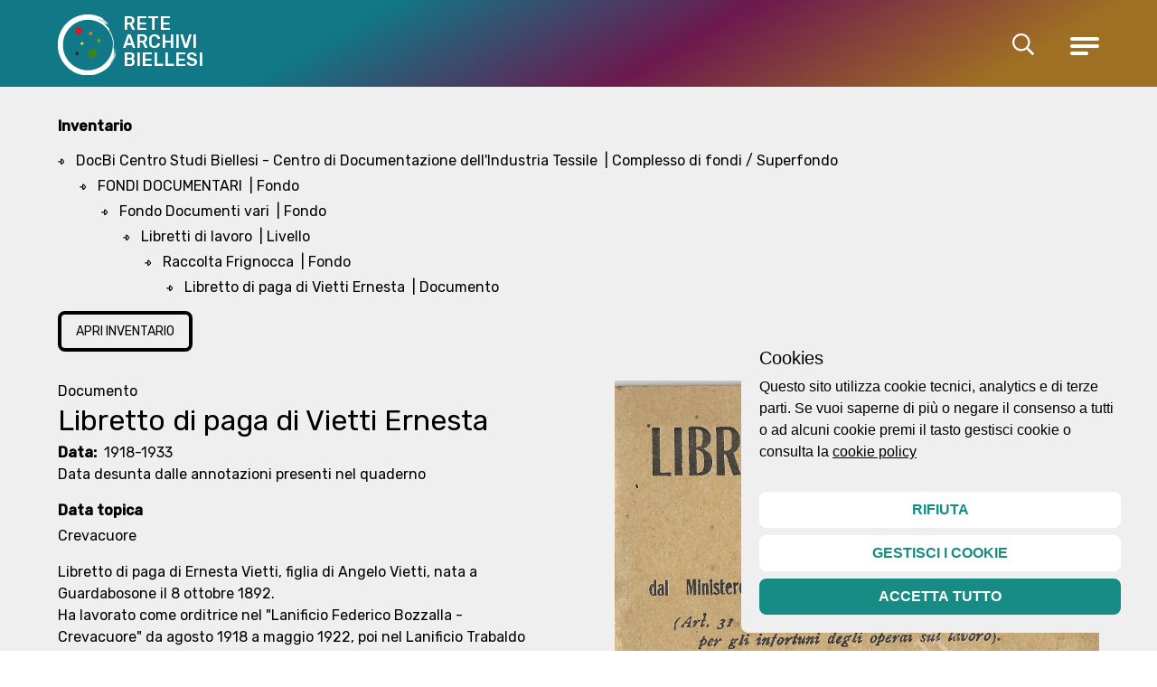

--- FILE ---
content_type: text/html; charset=utf-8
request_url: https://www.retearchivibiellesi.it/oggetti/49119-libretto-di-paga-di-vietti-ernesta?i=12
body_size: 25550
content:
<!doctype html>
<html data-n-head-ssr lang="it" data-n-head="%7B%22lang%22:%7B%22ssr%22:%22it%22%7D%7D">
  <head >
    <title>  Libretto di paga di Vietti Ernesta | Rete Archivi Biellesi</title><meta data-n-head="ssr" charset="utf-8"><meta data-n-head="ssr" name="viewport" content="width=device-width, initial-scale=1"><meta data-n-head="ssr" data-hid="ogsite_name" property="og:site_name" content="Rete Archivi Biellesi"><meta data-n-head="ssr" data-hid="ogtype" property="og:type" content="website"><meta data-n-head="ssr" data-hid="robots" name="robots" content="index,follow"><meta data-n-head="ssr" data-hid="description" name="description" content="Libretto di paga di Ernesta Vietti, figlia di Angelo Vietti, nata a Guardabosone il 8 ottobre 1892.
Ha lavorato come orditrice nel &quot;Lanificio..."><meta data-n-head="ssr" data-hid="og:url" property="og:url" content="https://www.retearchivibiellesi.it/oggetti/49119-libretto-di-paga-di-vietti-ernesta?i=12"><meta data-n-head="ssr" data-hid="og:title" property="og:title" content="  Libretto di paga di Vietti Ernesta"><meta data-n-head="ssr" data-hid="og:image" property="og:image" content="https://archivitessili.promemoriagroup.com/backend/media/archivitessili/images/4/6/5/66865_ca_object_representations_media_46512_medium.png"><meta data-n-head="ssr" data-hid="og:description" property="og:description" content="Libretto di paga di Ernesta Vietti, figlia di Angelo Vietti, nata a Guardabosone il 8 ottobre 1892.
Ha lavorato come orditrice nel &quot;Lanificio..."><meta data-n-head="ssr" data-hid="schemaname" itemprop="name" content="  Libretto di paga di Vietti Ernesta"><meta data-n-head="ssr" data-hid="schemadescription" itemprop="description" content="Libretto di paga di Ernesta Vietti, figlia di Angelo Vietti, nata a Guardabosone il 8 ottobre 1892.
Ha lavorato come orditrice nel &quot;Lanificio..."><meta data-n-head="ssr" data-hid="schemaimage" itemprop="image" content="https://archivitessili.promemoriagroup.com/backend/media/archivitessili/images/4/6/5/66865_ca_object_representations_media_46512_medium.png"><link data-n-head="ssr" rel="icon" type="image/svg+xml" href="/favicon.ico"><link data-n-head="ssr" data-hid="gf-prefetch" rel="dns-prefetch" href="https://fonts.gstatic.com/"><link data-n-head="ssr" data-hid="gf-preconnect" rel="preconnect" href="https://fonts.gstatic.com/" crossorigin=""><link data-n-head="ssr" data-hid="gf-preload" rel="preload" as="style" href="https://fonts.googleapis.com/css2?family=Rubik:wght@400;500&amp;display=swap"><link data-n-head="ssr" rel="canonical" href="https://www.retearchivibiellesi.it/oggetti/49119-libretto-di-paga-di-vietti-ernesta?i=12"><script data-n-head="ssr" data-hid="gf-script">(function(){var l=document.createElement('link');l.rel="stylesheet";l.href="https://fonts.googleapis.com/css2?family=Rubik:wght@400;500&display=swap";document.querySelector("head").appendChild(l);})();</script><noscript data-n-head="ssr" data-hid="gf-noscript"><link rel="stylesheet" href="https://fonts.googleapis.com/css2?family=Rubik:wght@400;500&display=swap"></noscript><link rel="preload" href="/_nuxt/48dff12.js" as="script"><link rel="preload" href="/_nuxt/aeab775.js" as="script"><link rel="preload" href="/_nuxt/0a04d65.js" as="script"><link rel="preload" href="/_nuxt/8d357ac.js" as="script"><link rel="preload" href="/_nuxt/c8696ad.js" as="script"><link rel="preload" href="/_nuxt/855e03f.js" as="script"><link rel="preload" href="/_nuxt/65d688b.js" as="script"><link rel="preload" href="/_nuxt/fce7840.js" as="script"><link rel="preload" href="/_nuxt/edf1520.js" as="script"><link rel="preload" href="/_nuxt/0b8fca7.js" as="script"><link rel="preload" href="/_nuxt/6afad4c.js" as="script"><link rel="preload" href="/_nuxt/18ccd79.js" as="script"><link rel="preload" href="/_nuxt/4a4a230.js" as="script"><link rel="preload" href="/_nuxt/d05a55f.js" as="script"><link rel="preload" href="/_nuxt/a78b182.js" as="script"><style data-vue-ssr-id="d706d280:0 23f1d250:0 771aba7f:0 0fa8525a:0">.fade-enter-active, .fade-leave-active{transition-property:opacity;transition-duration:500ms;transition-timing-function:cubic-bezier(0.4, 0, 0.2, 1);}.fade-enter,.fade-leave-to{opacity:0;}.fade-enter .stories-ball, .fade-leave-to .stories-ball{--tw-translate-x:100%;transform:translate(var(--tw-translate-x), var(--tw-translate-y)) rotate(var(--tw-rotate)) skewX(var(--tw-skew-x)) skewY(var(--tw-skew-y)) scaleX(var(--tw-scale-x)) scaleY(var(--tw-scale-y));}.fadeheight-enter-active,.fadeheight-leave-active{transition:all .3s;max-height:230px}.fadeheight-enter,.fadeheight-leave-to{opacity:0;max-height:0}.storie-enter-active, .storie-leave-active{transition-property:all;transition-duration:500ms;transition-timing-function:cubic-bezier(0.4, 0, 0.2, 1);}.storie-enter{--tw-translate-x:-5rem;transform:translate(var(--tw-translate-x), var(--tw-translate-y)) rotate(var(--tw-rotate)) skewX(var(--tw-skew-x)) skewY(var(--tw-skew-y)) scaleX(var(--tw-scale-x)) scaleY(var(--tw-scale-y));opacity:0;}.storie-leave-to{--tw-translate-x:5rem;transform:translate(var(--tw-translate-x), var(--tw-translate-y)) rotate(var(--tw-rotate)) skewX(var(--tw-skew-x)) skewY(var(--tw-skew-y)) scaleX(var(--tw-scale-x)) scaleY(var(--tw-scale-y));opacity:0;}/*! tailwindcss v3.0.15 | MIT License | https://tailwindcss.com*//*
1. Prevent padding and border from affecting element width. (https://github.com/mozdevs/cssremedy/issues/4)
2. Allow adding a border to an element by just adding a border-width. (https://github.com/tailwindcss/tailwindcss/pull/116)
*/*,
::before,
::after {
  box-sizing: border-box; /* 1 */
  border-width: 0; /* 2 */
  border-style: solid; /* 2 */
  border-color: currentColor; /* 2 */
}::before,
::after {
  --tw-content: '';
}/*
1. Use a consistent sensible line-height in all browsers.
2. Prevent adjustments of font size after orientation changes in iOS.
3. Use a more readable tab size.
4. Use the user's configured `sans` font-family by default.
*/html {
  line-height: 1.5; /* 1 */
  -webkit-text-size-adjust: 100%; /* 2 */
  -moz-tab-size: 4; /* 3 */
  -o-tab-size: 4;
     tab-size: 4; /* 3 */
  font-family: Rubik, sans-serif; /* 4 */
}/*
1. Remove the margin in all browsers.
2. Inherit line-height from `html` so users can set them as a class directly on the `html` element.
*/body {
  margin: 0; /* 1 */
  line-height: inherit; /* 2 */
}/*
1. Add the correct height in Firefox.
2. Correct the inheritance of border color in Firefox. (https://bugzilla.mozilla.org/show_bug.cgi?id=190655)
3. Ensure horizontal rules are visible by default.
*/hr {
  height: 0; /* 1 */
  color: inherit; /* 2 */
  border-top-width: 1px; /* 3 */
}/*
Add the correct text decoration in Chrome, Edge, and Safari.
*/abbr:where([title]) {
  -webkit-text-decoration: underline dotted;
          text-decoration: underline dotted;
}/*
Remove the default font size and weight for headings.
*/h1,
h2,
h3,
h4,
h5,
h6 {
  font-size: inherit;
  font-weight: inherit;
}/*
Reset links to optimize for opt-in styling instead of opt-out.
*/a {
  color: inherit;
  text-decoration: inherit;
}/*
Add the correct font weight in Edge and Safari.
*/b,
strong {
  font-weight: bolder;
}/*
1. Use the user's configured `mono` font family by default.
2. Correct the odd `em` font sizing in all browsers.
*/code,
kbd,
samp,
pre {
  font-family: ui-monospace, SFMono-Regular, Menlo, Monaco, Consolas, "Liberation Mono", "Courier New", monospace; /* 1 */
  font-size: 1em; /* 2 */
}/*
Add the correct font size in all browsers.
*/small {
  font-size: 80%;
}/*
Prevent `sub` and `sup` elements from affecting the line height in all browsers.
*/sub,
sup {
  font-size: 75%;
  line-height: 0;
  position: relative;
  vertical-align: baseline;
}sub {
  bottom: -0.25em;
}sup {
  top: -0.5em;
}/*
1. Remove text indentation from table contents in Chrome and Safari. (https://bugs.chromium.org/p/chromium/issues/detail?id=999088, https://bugs.webkit.org/show_bug.cgi?id=201297)
2. Correct table border color inheritance in all Chrome and Safari. (https://bugs.chromium.org/p/chromium/issues/detail?id=935729, https://bugs.webkit.org/show_bug.cgi?id=195016)
3. Remove gaps between table borders by default.
*/table {
  text-indent: 0; /* 1 */
  border-color: inherit; /* 2 */
  border-collapse: collapse; /* 3 */
}/*
1. Change the font styles in all browsers.
2. Remove the margin in Firefox and Safari.
3. Remove default padding in all browsers.
*/button,
input,
optgroup,
select,
textarea {
  font-family: inherit; /* 1 */
  font-size: 100%; /* 1 */
  line-height: inherit; /* 1 */
  color: inherit; /* 1 */
  margin: 0; /* 2 */
  padding: 0; /* 3 */
}/*
Remove the inheritance of text transform in Edge and Firefox.
*/button,
select {
  text-transform: none;
}/*
1. Correct the inability to style clickable types in iOS and Safari.
2. Remove default button styles.
*/button,
[type='button'],
[type='reset'],
[type='submit'] {
  -webkit-appearance: button; /* 1 */
  background-color: transparent; /* 2 */
  background-image: none; /* 2 */
}/*
Use the modern Firefox focus style for all focusable elements.
*/:-moz-focusring {
  outline: auto;
}/*
Remove the additional `:invalid` styles in Firefox. (https://github.com/mozilla/gecko-dev/blob/2f9eacd9d3d995c937b4251a5557d95d494c9be1/layout/style/res/forms.css#L728-L737)
*/:-moz-ui-invalid {
  box-shadow: none;
}/*
Add the correct vertical alignment in Chrome and Firefox.
*/progress {
  vertical-align: baseline;
}/*
Correct the cursor style of increment and decrement buttons in Safari.
*/::-webkit-inner-spin-button,
::-webkit-outer-spin-button {
  height: auto;
}/*
1. Correct the odd appearance in Chrome and Safari.
2. Correct the outline style in Safari.
*/[type='search'] {
  -webkit-appearance: textfield; /* 1 */
  outline-offset: -2px; /* 2 */
}/*
Remove the inner padding in Chrome and Safari on macOS.
*/::-webkit-search-decoration {
  -webkit-appearance: none;
}/*
1. Correct the inability to style clickable types in iOS and Safari.
2. Change font properties to `inherit` in Safari.
*/::-webkit-file-upload-button {
  -webkit-appearance: button; /* 1 */
  font: inherit; /* 2 */
}/*
Add the correct display in Chrome and Safari.
*/summary {
  display: list-item;
}/*
Removes the default spacing and border for appropriate elements.
*/blockquote,
dl,
dd,
h1,
h2,
h3,
h4,
h5,
h6,
hr,
figure,
p,
pre {
  margin: 0;
}fieldset {
  margin: 0;
  padding: 0;
}legend {
  padding: 0;
}ol,
ul,
menu {
  list-style: none;
  margin: 0;
  padding: 0;
}/*
Prevent resizing textareas horizontally by default.
*/textarea {
  resize: vertical;
}/*
1. Reset the default placeholder opacity in Firefox. (https://github.com/tailwindlabs/tailwindcss/issues/3300)
2. Set the default placeholder color to the user's configured gray 400 color.
*/input::-moz-placeholder, textarea::-moz-placeholder {
  opacity: 1; /* 1 */
  color: #9ca3af; /* 2 */
}input:-ms-input-placeholder, textarea:-ms-input-placeholder {
  opacity: 1; /* 1 */
  color: #9ca3af; /* 2 */
}input::placeholder,
textarea::placeholder {
  opacity: 1; /* 1 */
  color: #9ca3af; /* 2 */
}/*
Set the default cursor for buttons.
*/button,
[role="button"] {
  cursor: pointer;
}/*
Make sure disabled buttons don't get the pointer cursor.
*/:disabled {
  cursor: default;
}/*
1. Make replaced elements `display: block` by default. (https://github.com/mozdevs/cssremedy/issues/14)
2. Add `vertical-align: middle` to align replaced elements more sensibly by default. (https://github.com/jensimmons/cssremedy/issues/14#issuecomment-634934210)
   This can trigger a poorly considered lint error in some tools but is included by design.
*/img,
svg,
video,
canvas,
audio,
iframe,
embed,
object {
  display: block; /* 1 */
  vertical-align: middle; /* 2 */
}/*
Constrain images and videos to the parent width and preserve their intrinsic aspect ratio. (https://github.com/mozdevs/cssremedy/issues/14)
*/img,
video {
  max-width: 100%;
  height: auto;
}/*
Ensure the default browser behavior of the `hidden` attribute.
*/[hidden] {
  display: none;
}html{font-size:12px}@media (min-width: 768px){html{font-size:16px}}.container{margin-left:auto;margin-right:auto;width:100%;padding-left:1rem;padding-right:1rem;}@media (min-width: 768px){.container{padding-left:2rem;padding-right:2rem;}}@media (min-width: 1024px){.container{padding-left:3rem;padding-right:3rem;}}@media (min-width: 1280px){.container{padding-left:4rem;padding-right:4rem;}}@media (min-width: 1536px){.container{padding-left:18rem;padding-right:18rem;}}figure,img{-webkit-transform-style:preserve-3d;-webkit-backface-visibility:hidden}article,div,figure,footer,h1,h2,h3,h4,h5,h6,header,li,p,section,span{-webkit-tap-highlight-color:rgba(0,0,0,0);-webkit-tap-highlight-color:transparent}[type=button],[type=reset],[type=submit],button{-webkit-appearance:none}.title{font-family:Rubik, sans-serif;font-weight:700;line-height:1;}.pre-rule:before{content:"";display:block;width:2rem;border-top-width:2px;padding-bottom:0.5rem}.after-rule:after{content:"";margin-top:1rem;display:block;width:2rem;border-top-width:2px}.colophon img{padding-top:0.5rem;padding-bottom:0.5rem;--tw-grayscale:grayscale(100%);filter:var(--tw-blur) var(--tw-brightness) var(--tw-contrast) var(--tw-grayscale) var(--tw-hue-rotate) var(--tw-invert) var(--tw-saturate) var(--tw-sepia) var(--tw-drop-shadow);transition-property:all;transition-timing-function:cubic-bezier(0.4, 0, 0.2, 1);transition-duration:150ms;}.colophon img:hover{--tw-grayscale:grayscale(0);filter:var(--tw-blur) var(--tw-brightness) var(--tw-contrast) var(--tw-grayscale) var(--tw-hue-rotate) var(--tw-invert) var(--tw-saturate) var(--tw-sepia) var(--tw-drop-shadow);}.cookieControl .cookieControl__Bar{border-radius:0.5rem;--tw-bg-opacity:1;background-color:rgb(239 239 239 / var(--tw-bg-opacity));}.cookieControl .cookieControl__Bar .cookieControl__BarContainer{--tw-text-opacity:1;color:rgb(0 0 0 / var(--tw-text-opacity));}.cookieControl .cookieControl__Bar .cookieControl__BarContainer .cookieControl__BarButtons{width:100%;flex-direction:column;}.cookieControl .cookieControl__Bar .cookieControl__BarContainer .cookieControl__BarButtons > :not([hidden]) ~ :not([hidden]){--tw-space-y-reverse:0;margin-top:calc(0.5rem * calc(1 - var(--tw-space-y-reverse)));margin-bottom:calc(0.5rem * var(--tw-space-y-reverse));}.cookieControl .cookieControl__Bar .cookieControl__BarContainer .cookieControl__BarButtons{margin-top:.5rem!important;}.cookieControl .cookieControl__Bar .cookieControl__BarContainer .cookieControl__BarButtons button+button{--tw-bg-opacity:1;background-color:rgb(22 140 132 / var(--tw-bg-opacity));--tw-text-opacity:1;color:rgb(255 255 255 / var(--tw-text-opacity));}.cookieControl .cookieControl__Bar button{width:100%;border-radius:0.5rem;border-width:4px;--tw-border-opacity:1;border-color:rgb(255 255 255 / var(--tw-border-opacity));--tw-bg-opacity:1;background-color:rgb(255 255 255 / var(--tw-bg-opacity));padding-left:1rem;padding-right:1rem;padding-top:0.5rem;padding-bottom:0.5rem;font-weight:700;text-transform:uppercase;--tw-text-opacity:1;color:rgb(22 140 132 / var(--tw-text-opacity));-webkit-text-decoration-line:none;text-decoration-line:none;margin-left:0!important;}.cookieControl .cookieControl__Modal button{margin-right:0.5rem;border-radius:0.5rem;border-width:4px;--tw-border-opacity:1;border-color:rgb(255 255 255 / var(--tw-border-opacity));--tw-bg-opacity:1;background-color:rgb(239 239 239 / var(--tw-bg-opacity));padding-left:1rem;padding-right:1rem;padding-top:0.5rem;padding-bottom:0.5rem;font-weight:700;text-transform:uppercase;--tw-text-opacity:1;color:rgb(22 140 132 / var(--tw-text-opacity));-webkit-text-decoration-line:none;text-decoration-line:none;margin-left:0!important;}.link-style a{color:#168c84;text-decoration:underline}*, ::before, ::after{--tw-translate-x:0;--tw-translate-y:0;--tw-rotate:0;--tw-skew-x:0;--tw-skew-y:0;--tw-scale-x:1;--tw-scale-y:1;--tw-pan-x: ;--tw-pan-y: ;--tw-pinch-zoom: ;--tw-scroll-snap-strictness:proximity;--tw-ordinal: ;--tw-slashed-zero: ;--tw-numeric-figure: ;--tw-numeric-spacing: ;--tw-numeric-fraction: ;--tw-ring-inset: ;--tw-ring-offset-width:0px;--tw-ring-offset-color:#fff;--tw-ring-color:rgb(59 130 246 / 0.5);--tw-ring-offset-shadow:0 0 #0000;--tw-ring-shadow:0 0 #0000;--tw-shadow:0 0 #0000;--tw-shadow-colored:0 0 #0000;--tw-blur: ;--tw-brightness: ;--tw-contrast: ;--tw-grayscale: ;--tw-hue-rotate: ;--tw-invert: ;--tw-saturate: ;--tw-sepia: ;--tw-drop-shadow: ;--tw-backdrop-blur: ;--tw-backdrop-brightness: ;--tw-backdrop-contrast: ;--tw-backdrop-grayscale: ;--tw-backdrop-hue-rotate: ;--tw-backdrop-invert: ;--tw-backdrop-opacity: ;--tw-backdrop-saturate: ;--tw-backdrop-sepia: ;}.aspect-w-1{position:relative;padding-bottom:calc(var(--tw-aspect-h) / var(--tw-aspect-w) * 100%);--tw-aspect-w:1;}.aspect-w-1 > *{position:absolute;height:100%;width:100%;top:0;right:0;bottom:0;left:0;}.aspect-h-1{--tw-aspect-h:1;}.aspect-w-2{position:relative;padding-bottom:calc(var(--tw-aspect-h) / var(--tw-aspect-w) * 100%);--tw-aspect-w:2;}.aspect-w-2 > *{position:absolute;height:100%;width:100%;top:0;right:0;bottom:0;left:0;}.aspect-h-2{--tw-aspect-h:2;}.aspect-w-3{position:relative;padding-bottom:calc(var(--tw-aspect-h) / var(--tw-aspect-w) * 100%);--tw-aspect-w:3;}.aspect-w-3 > *{position:absolute;height:100%;width:100%;top:0;right:0;bottom:0;left:0;}.aspect-h-3{--tw-aspect-h:3;}.aspect-w-4{position:relative;padding-bottom:calc(var(--tw-aspect-h) / var(--tw-aspect-w) * 100%);--tw-aspect-w:4;}.aspect-w-4 > *{position:absolute;height:100%;width:100%;top:0;right:0;bottom:0;left:0;}.aspect-h-4{--tw-aspect-h:4;}.aspect-w-5{position:relative;padding-bottom:calc(var(--tw-aspect-h) / var(--tw-aspect-w) * 100%);--tw-aspect-w:5;}.aspect-w-5 > *{position:absolute;height:100%;width:100%;top:0;right:0;bottom:0;left:0;}.aspect-h-5{--tw-aspect-h:5;}.aspect-w-16{position:relative;padding-bottom:calc(var(--tw-aspect-h) / var(--tw-aspect-w) * 100%);--tw-aspect-w:16;}.aspect-w-16 > *{position:absolute;height:100%;width:100%;top:0;right:0;bottom:0;left:0;}.aspect-w-9{position:relative;padding-bottom:calc(var(--tw-aspect-h) / var(--tw-aspect-w) * 100%);--tw-aspect-w:9;}.aspect-w-9 > *{position:absolute;height:100%;width:100%;top:0;right:0;bottom:0;left:0;}.aspect-h-16{--tw-aspect-h:16;}.aspect-h-9{--tw-aspect-h:9;}.aspect-none{position:static;padding-bottom:0;}.aspect-none > *{position:static;height:auto;width:auto;top:auto;right:auto;bottom:auto;left:auto;}.sr-only{position:absolute;width:1px;height:1px;padding:0;margin:-1px;overflow:hidden;clip:rect(0, 0, 0, 0);white-space:nowrap;border-width:0;}.pointer-events-none{pointer-events:none;}.static{position:static;}.fixed{position:fixed;}.absolute{position:absolute;}.relative{position:relative;}.sticky{position:-webkit-sticky;position:sticky;}.inset-0{top:0px;right:0px;bottom:0px;left:0px;}.inset-x-0{left:0px;right:0px;}.right-0{right:0px;}.bottom-0{bottom:0px;}.top-0{top:0px;}.top-4{top:1rem;}.right-4{right:1rem;}.left-4{left:1rem;}.top-6{top:1.5rem;}.left-1\/2{left:50%;}.z-10{z-index:10;}.z-40{z-index:40;}.z-50{z-index:50;}.z-20{z-index:20;}.z-0{z-index:0;}.col-span-3{grid-column:span 3 / span 3;}.col-span-2{grid-column:span 2 / span 2;}.col-span-8{grid-column:span 8 / span 8;}.col-span-4{grid-column:span 4 / span 4;}.m-0{margin:0px;}.mx-4{margin-left:1rem;margin-right:1rem;}.my-3{margin-top:0.75rem;margin-bottom:0.75rem;}.my-20{margin-top:5rem;margin-bottom:5rem;}.my-2{margin-top:0.5rem;margin-bottom:0.5rem;}.my-4{margin-top:1rem;margin-bottom:1rem;}.-mx-6{margin-left:-1.5rem;margin-right:-1.5rem;}.mx-2{margin-left:0.5rem;margin-right:0.5rem;}.mr-4{margin-right:1rem;}.mt-4{margin-top:1rem;}.mb-8{margin-bottom:2rem;}.mt-3{margin-top:0.75rem;}.mb-20{margin-bottom:5rem;}.ml-2{margin-left:0.5rem;}.mb-4{margin-bottom:1rem;}.mr-2{margin-right:0.5rem;}.mb-2{margin-bottom:0.5rem;}.mt-8{margin-top:2rem;}.mr-8{margin-right:2rem;}.mr-1{margin-right:0.25rem;}.ml-1{margin-left:0.25rem;}.ml-4{margin-left:1rem;}.mt-20{margin-top:5rem;}.mb-0{margin-bottom:0px;}.mt-10{margin-top:2.5rem;}.mt-6{margin-top:1.5rem;}.mb-5{margin-bottom:1.25rem;}.mr-3{margin-right:0.75rem;}.mb-1{margin-bottom:0.25rem;}.mb-6{margin-bottom:1.5rem;}.mt-1{margin-top:0.25rem;}.mt-2{margin-top:0.5rem;}.mr-5{margin-right:1.25rem;}.block{display:block;}.inline-block{display:inline-block;}.inline{display:inline;}.flex{display:flex;}.inline-flex{display:inline-flex;}.table{display:table;}.grid{display:grid;}.hidden{display:none;}.aspect-1{aspect-ratio:1;}.h-8{height:2rem;}.h-6{height:1.5rem;}.h-0\.5{height:0.125rem;}.h-0{height:0px;}.h-full{height:100%;}.h-2{height:0.5rem;}.h-1{height:0.25rem;}.h-4{height:1rem;}.h-80{height:20rem;}.h-20{height:5rem;}.h-\[50\%\]{height:50%;}.h-\[200px\]{height:200px;}.h-\[600px\]{height:600px;}.h-9{height:2.25rem;}.h-auto{height:auto;}.h-\[70px\]{height:70px;}.h-40{height:10rem;}.h-3{height:0.75rem;}.h-16{height:4rem;}.max-h-\[550px\]{max-height:550px;}.max-h-\[90vh\]{max-height:90vh;}.max-h-\[60vh\]{max-height:60vh;}.max-h-screen{max-height:100vh;}.min-h-\[50vh\]{min-height:50vh;}.min-h-3{min-height:2.8rem;}.min-h-\[80vh\]{min-height:80vh;}.min-h-\[90vh\]{min-height:90vh;}.min-h-\[30vh\]{min-height:30vh;}.w-full{width:100%;}.w-5{width:1.25rem;}.w-3{width:0.75rem;}.w-14{width:3.5rem;}.w-6{width:1.5rem;}.w-fit{width:-webkit-fit-content;width:-moz-fit-content;width:fit-content;}.w-2\/3{width:66.666667%;}.w-1\/3{width:33.333333%;}.w-auto{width:auto;}.w-4{width:1rem;}.w-1\/2{width:50%;}.w-10{width:2.5rem;}.w-2{width:0.5rem;}.w-8{width:2rem;}.w-3\.5{width:0.875rem;}.w-\[60\%\]{width:60%;}.w-16{width:4rem;}.w-9{width:2.25rem;}.w-20{width:5rem;}.w-1{width:0.25rem;}.w-24{width:6rem;}.w-\[50vw\]{width:50vw;}.w-52{width:13rem;}.w-1\/4{width:25%;}.w-3\/4{width:75%;}.flex-1{flex:1 1 0%;}.flex-auto{flex:1 1 auto;}.flex-shrink-0{flex-shrink:0;}.flex-grow{flex-grow:1;}.grow{flex-grow:1;}.grow-0{flex-grow:0;}.translate-x-\[55\%\]{--tw-translate-x:55%;transform:translate(var(--tw-translate-x), var(--tw-translate-y)) rotate(var(--tw-rotate)) skewX(var(--tw-skew-x)) skewY(var(--tw-skew-y)) scaleX(var(--tw-scale-x)) scaleY(var(--tw-scale-y));}.-translate-y-full{--tw-translate-y:-100%;transform:translate(var(--tw-translate-x), var(--tw-translate-y)) rotate(var(--tw-rotate)) skewX(var(--tw-skew-x)) skewY(var(--tw-skew-y)) scaleX(var(--tw-scale-x)) scaleY(var(--tw-scale-y));}.translate-x-1\.5{--tw-translate-x:0.375rem;transform:translate(var(--tw-translate-x), var(--tw-translate-y)) rotate(var(--tw-rotate)) skewX(var(--tw-skew-x)) skewY(var(--tw-skew-y)) scaleX(var(--tw-scale-x)) scaleY(var(--tw-scale-y));}.translate-x-1{--tw-translate-x:0.25rem;transform:translate(var(--tw-translate-x), var(--tw-translate-y)) rotate(var(--tw-rotate)) skewX(var(--tw-skew-x)) skewY(var(--tw-skew-y)) scaleX(var(--tw-scale-x)) scaleY(var(--tw-scale-y));}.-translate-x-1\.5{--tw-translate-x:-0.375rem;transform:translate(var(--tw-translate-x), var(--tw-translate-y)) rotate(var(--tw-rotate)) skewX(var(--tw-skew-x)) skewY(var(--tw-skew-y)) scaleX(var(--tw-scale-x)) scaleY(var(--tw-scale-y));}.-translate-x-1{--tw-translate-x:-0.25rem;transform:translate(var(--tw-translate-x), var(--tw-translate-y)) rotate(var(--tw-rotate)) skewX(var(--tw-skew-x)) skewY(var(--tw-skew-y)) scaleX(var(--tw-scale-x)) scaleY(var(--tw-scale-y));}.-translate-x-1\/2{--tw-translate-x:-50%;transform:translate(var(--tw-translate-x), var(--tw-translate-y)) rotate(var(--tw-rotate)) skewX(var(--tw-skew-x)) skewY(var(--tw-skew-y)) scaleX(var(--tw-scale-x)) scaleY(var(--tw-scale-y));}.rotate-180{--tw-rotate:180deg;transform:translate(var(--tw-translate-x), var(--tw-translate-y)) rotate(var(--tw-rotate)) skewX(var(--tw-skew-x)) skewY(var(--tw-skew-y)) scaleX(var(--tw-scale-x)) scaleY(var(--tw-scale-y));}.rotate-45{--tw-rotate:45deg;transform:translate(var(--tw-translate-x), var(--tw-translate-y)) rotate(var(--tw-rotate)) skewX(var(--tw-skew-x)) skewY(var(--tw-skew-y)) scaleX(var(--tw-scale-x)) scaleY(var(--tw-scale-y));}.-rotate-45{--tw-rotate:-45deg;transform:translate(var(--tw-translate-x), var(--tw-translate-y)) rotate(var(--tw-rotate)) skewX(var(--tw-skew-x)) skewY(var(--tw-skew-y)) scaleX(var(--tw-scale-x)) scaleY(var(--tw-scale-y));}.rotate-90{--tw-rotate:90deg;transform:translate(var(--tw-translate-x), var(--tw-translate-y)) rotate(var(--tw-rotate)) skewX(var(--tw-skew-x)) skewY(var(--tw-skew-y)) scaleX(var(--tw-scale-x)) scaleY(var(--tw-scale-y));}.transform{transform:translate(var(--tw-translate-x), var(--tw-translate-y)) rotate(var(--tw-rotate)) skewX(var(--tw-skew-x)) skewY(var(--tw-skew-y)) scaleX(var(--tw-scale-x)) scaleY(var(--tw-scale-y));}.cursor-pointer{cursor:pointer;}.select-none{-webkit-user-select:none;-moz-user-select:none;-ms-user-select:none;user-select:none;}.grid-cols-2{grid-template-columns:repeat(2, minmax(0, 1fr));}.grid-cols-6{grid-template-columns:repeat(6, minmax(0, 1fr));}.grid-cols-3{grid-template-columns:repeat(3, minmax(0, 1fr));}.grid-cols-12{grid-template-columns:repeat(12, minmax(0, 1fr));}.grid-cols-4{grid-template-columns:repeat(4, minmax(0, 1fr));}.flex-row{flex-direction:row;}.flex-col{flex-direction:column;}.flex-wrap{flex-wrap:wrap;}.items-start{align-items:flex-start;}.items-end{align-items:flex-end;}.items-center{align-items:center;}.items-baseline{align-items:baseline;}.justify-start{justify-content:flex-start;}.justify-end{justify-content:flex-end;}.justify-center{justify-content:center;}.justify-between{justify-content:space-between;}.justify-around{justify-content:space-around;}.gap-8{gap:2rem;}.gap-4{gap:1rem;}.gap-6{gap:1.5rem;}.gap-2{gap:0.5rem;}.gap-3{gap:0.75rem;}.gap-20{gap:5rem;}.gap-x-5{-moz-column-gap:1.25rem;column-gap:1.25rem;}.gap-y-2{row-gap:0.5rem;}.gap-y-6{row-gap:1.5rem;}.gap-x-6{-moz-column-gap:1.5rem;column-gap:1.5rem;}.gap-y-8{row-gap:2rem;}.gap-x-8{-moz-column-gap:2rem;column-gap:2rem;}.gap-x-12{-moz-column-gap:3rem;column-gap:3rem;}.gap-x-2\.5{-moz-column-gap:0.625rem;column-gap:0.625rem;}.gap-x-2{-moz-column-gap:0.5rem;column-gap:0.5rem;}.gap-x-4{-moz-column-gap:1rem;column-gap:1rem;}.space-y-10 > :not([hidden]) ~ :not([hidden]){--tw-space-y-reverse:0;margin-top:calc(2.5rem * calc(1 - var(--tw-space-y-reverse)));margin-bottom:calc(2.5rem * var(--tw-space-y-reverse));}.space-x-2 > :not([hidden]) ~ :not([hidden]){--tw-space-x-reverse:0;margin-right:calc(0.5rem * var(--tw-space-x-reverse));margin-left:calc(0.5rem * calc(1 - var(--tw-space-x-reverse)));}.space-x-4 > :not([hidden]) ~ :not([hidden]){--tw-space-x-reverse:0;margin-right:calc(1rem * var(--tw-space-x-reverse));margin-left:calc(1rem * calc(1 - var(--tw-space-x-reverse)));}.space-y-16 > :not([hidden]) ~ :not([hidden]){--tw-space-y-reverse:0;margin-top:calc(4rem * calc(1 - var(--tw-space-y-reverse)));margin-bottom:calc(4rem * var(--tw-space-y-reverse));}.space-y-4 > :not([hidden]) ~ :not([hidden]){--tw-space-y-reverse:0;margin-top:calc(1rem * calc(1 - var(--tw-space-y-reverse)));margin-bottom:calc(1rem * var(--tw-space-y-reverse));}.space-y-8 > :not([hidden]) ~ :not([hidden]){--tw-space-y-reverse:0;margin-top:calc(2rem * calc(1 - var(--tw-space-y-reverse)));margin-bottom:calc(2rem * var(--tw-space-y-reverse));}.space-y-14 > :not([hidden]) ~ :not([hidden]){--tw-space-y-reverse:0;margin-top:calc(3.5rem * calc(1 - var(--tw-space-y-reverse)));margin-bottom:calc(3.5rem * var(--tw-space-y-reverse));}.space-y-2 > :not([hidden]) ~ :not([hidden]){--tw-space-y-reverse:0;margin-top:calc(0.5rem * calc(1 - var(--tw-space-y-reverse)));margin-bottom:calc(0.5rem * var(--tw-space-y-reverse));}.space-y-32 > :not([hidden]) ~ :not([hidden]){--tw-space-y-reverse:0;margin-top:calc(8rem * calc(1 - var(--tw-space-y-reverse)));margin-bottom:calc(8rem * var(--tw-space-y-reverse));}.space-y-1 > :not([hidden]) ~ :not([hidden]){--tw-space-y-reverse:0;margin-top:calc(0.25rem * calc(1 - var(--tw-space-y-reverse)));margin-bottom:calc(0.25rem * var(--tw-space-y-reverse));}.space-x-3 > :not([hidden]) ~ :not([hidden]){--tw-space-x-reverse:0;margin-right:calc(0.75rem * var(--tw-space-x-reverse));margin-left:calc(0.75rem * calc(1 - var(--tw-space-x-reverse)));}.space-y-6 > :not([hidden]) ~ :not([hidden]){--tw-space-y-reverse:0;margin-top:calc(1.5rem * calc(1 - var(--tw-space-y-reverse)));margin-bottom:calc(1.5rem * var(--tw-space-y-reverse));}.space-x-10 > :not([hidden]) ~ :not([hidden]){--tw-space-x-reverse:0;margin-right:calc(2.5rem * var(--tw-space-x-reverse));margin-left:calc(2.5rem * calc(1 - var(--tw-space-x-reverse)));}.space-y-0 > :not([hidden]) ~ :not([hidden]){--tw-space-y-reverse:0;margin-top:calc(0px * calc(1 - var(--tw-space-y-reverse)));margin-bottom:calc(0px * var(--tw-space-y-reverse));}.space-x-0 > :not([hidden]) ~ :not([hidden]){--tw-space-x-reverse:0;margin-right:calc(0px * var(--tw-space-x-reverse));margin-left:calc(0px * calc(1 - var(--tw-space-x-reverse)));}.space-y-5 > :not([hidden]) ~ :not([hidden]){--tw-space-y-reverse:0;margin-top:calc(1.25rem * calc(1 - var(--tw-space-y-reverse)));margin-bottom:calc(1.25rem * var(--tw-space-y-reverse));}.space-x-5 > :not([hidden]) ~ :not([hidden]){--tw-space-x-reverse:0;margin-right:calc(1.25rem * var(--tw-space-x-reverse));margin-left:calc(1.25rem * calc(1 - var(--tw-space-x-reverse)));}.divide-y-2 > :not([hidden]) ~ :not([hidden]){--tw-divide-y-reverse:0;border-top-width:calc(2px * calc(1 - var(--tw-divide-y-reverse)));border-bottom-width:calc(2px * var(--tw-divide-y-reverse));}.divide-y > :not([hidden]) ~ :not([hidden]){--tw-divide-y-reverse:0;border-top-width:calc(1px * calc(1 - var(--tw-divide-y-reverse)));border-bottom-width:calc(1px * var(--tw-divide-y-reverse));}.divide-gray-light > :not([hidden]) ~ :not([hidden]){--tw-divide-opacity:1;border-color:rgb(239 239 239 / var(--tw-divide-opacity));}.divide-current > :not([hidden]) ~ :not([hidden]){border-color:currentColor;}.divide-black > :not([hidden]) ~ :not([hidden]){--tw-divide-opacity:1;border-color:rgb(0 0 0 / var(--tw-divide-opacity));}.self-center{align-self:center;}.overflow-auto{overflow:auto;}.overflow-hidden{overflow:hidden;}.overflow-x-auto{overflow-x:auto;}.overflow-y-hidden{overflow-y:hidden;}.overflow-x-scroll{overflow-x:scroll;}.overflow-y-scroll{overflow-y:scroll;}.truncate{overflow:hidden;text-overflow:ellipsis;white-space:nowrap;}.whitespace-normal{white-space:normal;}.whitespace-nowrap{white-space:nowrap;}.break-words{overflow-wrap:break-word;}.rounded-xl{border-radius:0.75rem;}.rounded-full{border-radius:9999px;}.rounded-2xl{border-radius:1rem;}.rounded-sm{border-radius:0.125rem;}.rounded-lg{border-radius:0.5rem;}.rounded-\[9px\]{border-radius:9px;}.rounded-md{border-radius:0.375rem;}.rounded-t-lg{border-top-left-radius:0.5rem;border-top-right-radius:0.5rem;}.rounded-t-xl{border-top-left-radius:0.75rem;border-top-right-radius:0.75rem;}.rounded-l-xl{border-top-left-radius:0.75rem;border-bottom-left-radius:0.75rem;}.border-4{border-width:4px;}.border{border-width:1px;}.border-2{border-width:2px;}.border-b-2{border-bottom-width:2px;}.border-b-\[1\.5px\]{border-bottom-width:1.5px;}.border-b{border-bottom-width:1px;}.border-t{border-top-width:1px;}.border-none{border-style:none;}.border-black{--tw-border-opacity:1;border-color:rgb(0 0 0 / var(--tw-border-opacity));}.border-primary{--tw-border-opacity:1;border-color:rgb(22 140 132 / var(--tw-border-opacity));}.border-white{--tw-border-opacity:1;border-color:rgb(255 255 255 / var(--tw-border-opacity));}.border-transparent{border-color:transparent;}.border-gray{--tw-border-opacity:1;border-color:rgb(66 66 66 / var(--tw-border-opacity));}.bg-white{--tw-bg-opacity:1;background-color:rgb(255 255 255 / var(--tw-bg-opacity));}.bg-gray-light{--tw-bg-opacity:1;background-color:rgb(239 239 239 / var(--tw-bg-opacity));}.bg-primary{--tw-bg-opacity:1;background-color:rgb(22 140 132 / var(--tw-bg-opacity));}.bg-gray-lighter{--tw-bg-opacity:1;background-color:rgb(226 226 226 / var(--tw-bg-opacity));}.bg-black{--tw-bg-opacity:1;background-color:rgb(0 0 0 / var(--tw-bg-opacity));}.bg-transparent{background-color:transparent;}.bg-gray-dark{--tw-bg-opacity:1;background-color:rgb(27 27 27 / var(--tw-bg-opacity));}.bg-gray{--tw-bg-opacity:1;background-color:rgb(66 66 66 / var(--tw-bg-opacity));}.bg-opacity-20{--tw-bg-opacity:0.2;}.bg-opacity-25{--tw-bg-opacity:0.25;}.bg-opacity-60{--tw-bg-opacity:0.6;}.bg-gradient-to-t{background-image:linear-gradient(to top, var(--tw-gradient-stops));}.from-gray-light{--tw-gradient-from:#efefef;--tw-gradient-stops:var(--tw-gradient-from), var(--tw-gradient-to, rgb(239 239 239 / 0));}.bg-contain{background-size:contain;}.bg-cover{background-size:cover;}.bg-center{background-position:center;}.bg-no-repeat{background-repeat:no-repeat;}.fill-current{fill:currentColor;}.fill-primary{fill:#168c84;}.stroke-current{stroke:currentColor;}.object-contain{-o-object-fit:contain;object-fit:contain;}.object-cover{-o-object-fit:cover;object-fit:cover;}.object-center{-o-object-position:center;object-position:center;}.p-1{padding:0.25rem;}.p-4{padding:1rem;}.p-8{padding:2rem;}.p-6{padding:1.5rem;}.p-\[3px\]{padding:3px;}.p-5{padding:1.25rem;}.p-2{padding:0.5rem;}.p-3{padding:0.75rem;}.p-0{padding:0px;}.py-2{padding-top:0.5rem;padding-bottom:0.5rem;}.px-4{padding-left:1rem;padding-right:1rem;}.py-4{padding-top:1rem;padding-bottom:1rem;}.px-2{padding-left:0.5rem;padding-right:0.5rem;}.py-8{padding-top:2rem;padding-bottom:2rem;}.py-24{padding-top:6rem;padding-bottom:6rem;}.py-10{padding-top:2.5rem;padding-bottom:2.5rem;}.py-16{padding-top:4rem;padding-bottom:4rem;}.py-12{padding-top:3rem;padding-bottom:3rem;}.py-20{padding-top:5rem;padding-bottom:5rem;}.px-6{padding-left:1.5rem;padding-right:1.5rem;}.py-5{padding-top:1.25rem;padding-bottom:1.25rem;}.px-1{padding-left:0.25rem;padding-right:0.25rem;}.px-10{padding-left:2.5rem;padding-right:2.5rem;}.px-0{padding-left:0px;padding-right:0px;}.py-1{padding-top:0.25rem;padding-bottom:0.25rem;}.px-8{padding-left:2rem;padding-right:2rem;}.py-3{padding-top:0.75rem;padding-bottom:0.75rem;}.pt-36{padding-top:9rem;}.pb-12{padding-bottom:3rem;}.pt-24{padding-top:6rem;}.pb-7{padding-bottom:1.75rem;}.pt-2{padding-top:0.5rem;}.pt-4{padding-top:1rem;}.pt-12{padding-top:3rem;}.pr-4{padding-right:1rem;}.pt-16{padding-top:4rem;}.pb-20{padding-bottom:5rem;}.pb-8{padding-bottom:2rem;}.pb-4{padding-bottom:1rem;}.pr-2{padding-right:0.5rem;}.pl-4{padding-left:1rem;}.pr-1{padding-right:0.25rem;}.pt-20{padding-top:5rem;}.pl-2{padding-left:0.5rem;}.pb-3{padding-bottom:0.75rem;}.pt-px{padding-top:1px;}.pb-2{padding-bottom:0.5rem;}.pt-40{padding-top:10rem;}.pr-8{padding-right:2rem;}.pt-1{padding-top:0.25rem;}.pt-8{padding-top:2rem;}.pb-1{padding-bottom:0.25rem;}.pt-6{padding-top:1.5rem;}.pl-5{padding-left:1.25rem;}.pb-10{padding-bottom:2.5rem;}.pl-10{padding-left:2.5rem;}.pt-3{padding-top:0.75rem;}.text-left{text-align:left;}.text-center{text-align:center;}.text-right{text-align:right;}.align-middle{vertical-align:middle;}.align-bottom{vertical-align:bottom;}.text-50{font-size:3rem;}.text-base{font-size:1rem;}.text-14{font-size:0.875rem;}.text-12{font-size:0.75rem;}.text-20{font-size:1.25rem;}.text-28{font-size:1.75rem;}.text-60{font-size:3.75rem;}.text-32{font-size:2rem;}.text-24{font-size:1.5rem;}.text-18{font-size:1.125rem;}.text-10{font-size:0.625rem;}.font-semibold{font-weight:600;}.font-bold{font-weight:700;}.font-medium{font-weight:500;}.font-normal{font-weight:400;}.font-light{font-weight:300;}.uppercase{text-transform:uppercase;}.capitalize{text-transform:capitalize;}.leading-tight{line-height:1.25;}.leading-none{line-height:1;}.leading-normal{line-height:1.5;}.leading-relaxed{line-height:1.625;}.text-black{--tw-text-opacity:1;color:rgb(0 0 0 / var(--tw-text-opacity));}.text-white{--tw-text-opacity:1;color:rgb(255 255 255 / var(--tw-text-opacity));}.text-primary{--tw-text-opacity:1;color:rgb(22 140 132 / var(--tw-text-opacity));}.text-gray-warm{--tw-text-opacity:1;color:rgb(109 109 109 / var(--tw-text-opacity));}.text-gray-light{--tw-text-opacity:1;color:rgb(239 239 239 / var(--tw-text-opacity));}.text-current{color:currentColor;}.text-gray-dark{--tw-text-opacity:1;color:rgb(27 27 27 / var(--tw-text-opacity));}.underline{-webkit-text-decoration-line:underline;text-decoration-line:underline;}.no-underline{-webkit-text-decoration-line:none;text-decoration-line:none;}.placeholder-white::-moz-placeholder{--tw-placeholder-opacity:1;color:rgb(255 255 255 / var(--tw-placeholder-opacity));}.placeholder-white:-ms-input-placeholder{--tw-placeholder-opacity:1;color:rgb(255 255 255 / var(--tw-placeholder-opacity));}.placeholder-white::placeholder{--tw-placeholder-opacity:1;color:rgb(255 255 255 / var(--tw-placeholder-opacity));}.opacity-20{opacity:0.2;}.opacity-50{opacity:0.5;}.opacity-80{opacity:0.8;}.opacity-0{opacity:0;}.opacity-25{opacity:0.25;}.bg-blend-multiply{background-blend-mode:multiply;}.bg-blend-soft-light{background-blend-mode:soft-light;}.mix-blend-multiply{mix-blend-mode:multiply;}.outline-none{outline:2px solid transparent;outline-offset:2px;}.filter{filter:var(--tw-blur) var(--tw-brightness) var(--tw-contrast) var(--tw-grayscale) var(--tw-hue-rotate) var(--tw-invert) var(--tw-saturate) var(--tw-sepia) var(--tw-drop-shadow);}.transition-all{transition-property:all;transition-timing-function:cubic-bezier(0.4, 0, 0.2, 1);transition-duration:150ms;}.transition{transition-property:color, background-color, border-color, fill, stroke, opacity, box-shadow, transform, filter, -webkit-text-decoration-color, -webkit-backdrop-filter;transition-property:color, background-color, border-color, text-decoration-color, fill, stroke, opacity, box-shadow, transform, filter, backdrop-filter;transition-property:color, background-color, border-color, text-decoration-color, fill, stroke, opacity, box-shadow, transform, filter, backdrop-filter, -webkit-text-decoration-color, -webkit-backdrop-filter;transition-timing-function:cubic-bezier(0.4, 0, 0.2, 1);transition-duration:150ms;}.transition-transform{transition-property:transform;transition-timing-function:cubic-bezier(0.4, 0, 0.2, 1);transition-duration:150ms;}.transition-colors{transition-property:color, background-color, border-color, fill, stroke, -webkit-text-decoration-color;transition-property:color, background-color, border-color, text-decoration-color, fill, stroke;transition-property:color, background-color, border-color, text-decoration-color, fill, stroke, -webkit-text-decoration-color;transition-timing-function:cubic-bezier(0.4, 0, 0.2, 1);transition-duration:150ms;}.transition-opacity{transition-property:opacity;transition-timing-function:cubic-bezier(0.4, 0, 0.2, 1);transition-duration:150ms;}.duration-300{transition-duration:300ms;}.ease-in-out{transition-timing-function:cubic-bezier(0.4, 0, 0.2, 1);}.line-clamp-1{overflow:hidden;display:-webkit-box;-webkit-box-orient:vertical;-webkit-line-clamp:1;}.line-clamp-2{overflow:hidden;display:-webkit-box;-webkit-box-orient:vertical;-webkit-line-clamp:2;}.line-clamp-4{overflow:hidden;display:-webkit-box;-webkit-box-orient:vertical;-webkit-line-clamp:4;}.line-clamp-5{overflow:hidden;display:-webkit-box;-webkit-box-orient:vertical;-webkit-line-clamp:5;}.line-clamp-6{overflow:hidden;display:-webkit-box;-webkit-box-orient:vertical;-webkit-line-clamp:6;}.placeholder\:text-white::-moz-placeholder{--tw-text-opacity:1;color:rgb(255 255 255 / var(--tw-text-opacity));}.placeholder\:text-white:-ms-input-placeholder{--tw-text-opacity:1;color:rgb(255 255 255 / var(--tw-text-opacity));}.placeholder\:text-white::placeholder{--tw-text-opacity:1;color:rgb(255 255 255 / var(--tw-text-opacity));}.before\:absolute::before{content:var(--tw-content);position:absolute;}.before\:inset-0::before{content:var(--tw-content);top:0px;right:0px;bottom:0px;left:0px;}.after\:absolute::after{content:var(--tw-content);position:absolute;}.after\:inset-0::after{content:var(--tw-content);top:0px;right:0px;bottom:0px;left:0px;}.after\:z-10::after{content:var(--tw-content);z-index:10;}.after\:content-\[\'\2c \'\]::after{--tw-content:',';content:var(--tw-content);}.first\:ml-4:first-child{margin-left:1rem;}.first\:pl-0:first-child{padding-left:0px;}.last\:mr-4:last-child{margin-right:1rem;}.last\:after\:content-none:last-child::after{--tw-content:none;content:var(--tw-content);}.focus-within\:border-black:focus-within{--tw-border-opacity:1;border-color:rgb(0 0 0 / var(--tw-border-opacity));}.focus-within\:border-white:focus-within{--tw-border-opacity:1;border-color:rgb(255 255 255 / var(--tw-border-opacity));}.focus-within\:border-primary:focus-within{--tw-border-opacity:1;border-color:rgb(22 140 132 / var(--tw-border-opacity));}.hover\:translate-x-0:hover{--tw-translate-x:0px;transform:translate(var(--tw-translate-x), var(--tw-translate-y)) rotate(var(--tw-rotate)) skewX(var(--tw-skew-x)) skewY(var(--tw-skew-y)) scaleX(var(--tw-scale-x)) scaleY(var(--tw-scale-y));}.hover\:rotate-90:hover{--tw-rotate:90deg;transform:translate(var(--tw-translate-x), var(--tw-translate-y)) rotate(var(--tw-rotate)) skewX(var(--tw-skew-x)) skewY(var(--tw-skew-y)) scaleX(var(--tw-scale-x)) scaleY(var(--tw-scale-y));}.hover\:scale-\[1\.02\]:hover{--tw-scale-x:1.02;--tw-scale-y:1.02;transform:translate(var(--tw-translate-x), var(--tw-translate-y)) rotate(var(--tw-rotate)) skewX(var(--tw-skew-x)) skewY(var(--tw-skew-y)) scaleX(var(--tw-scale-x)) scaleY(var(--tw-scale-y));}.hover\:scale-95:hover{--tw-scale-x:.95;--tw-scale-y:.95;transform:translate(var(--tw-translate-x), var(--tw-translate-y)) rotate(var(--tw-rotate)) skewX(var(--tw-skew-x)) skewY(var(--tw-skew-y)) scaleX(var(--tw-scale-x)) scaleY(var(--tw-scale-y));}.hover\:border-primary:hover{--tw-border-opacity:1;border-color:rgb(22 140 132 / var(--tw-border-opacity));}.hover\:bg-primary:hover{--tw-bg-opacity:1;background-color:rgb(22 140 132 / var(--tw-bg-opacity));}.hover\:bg-black:hover{--tw-bg-opacity:1;background-color:rgb(0 0 0 / var(--tw-bg-opacity));}.hover\:text-primary:hover{--tw-text-opacity:1;color:rgb(22 140 132 / var(--tw-text-opacity));}.hover\:text-white:hover{--tw-text-opacity:1;color:rgb(255 255 255 / var(--tw-text-opacity));}.hover\:underline:hover{-webkit-text-decoration-line:underline;text-decoration-line:underline;}.hover\:opacity-60:hover{opacity:0.6;}.focus\:bg-white:focus{--tw-bg-opacity:1;background-color:rgb(255 255 255 / var(--tw-bg-opacity));}.focus\:placeholder-white:focus::-moz-placeholder{--tw-placeholder-opacity:1;color:rgb(255 255 255 / var(--tw-placeholder-opacity));}.focus\:placeholder-white:focus:-ms-input-placeholder{--tw-placeholder-opacity:1;color:rgb(255 255 255 / var(--tw-placeholder-opacity));}.focus\:placeholder-white:focus::placeholder{--tw-placeholder-opacity:1;color:rgb(255 255 255 / var(--tw-placeholder-opacity));}.focus\:outline-none:focus{outline:2px solid transparent;outline-offset:2px;}.focus\:ring-1:focus{--tw-ring-offset-shadow:var(--tw-ring-inset) 0 0 0 var(--tw-ring-offset-width) var(--tw-ring-offset-color);--tw-ring-shadow:var(--tw-ring-inset) 0 0 0 calc(1px + var(--tw-ring-offset-width)) var(--tw-ring-color);box-shadow:var(--tw-ring-offset-shadow), var(--tw-ring-shadow), var(--tw-shadow, 0 0 #0000);}.focus\:ring-primary:focus{--tw-ring-opacity:1;--tw-ring-color:rgb(22 140 132 / var(--tw-ring-opacity));}.group:hover .group-hover\:w-6{width:1.5rem;}.group:hover .group-hover\:w-4{width:1rem;}.group:hover .group-hover\:scale-110{--tw-scale-x:1.1;--tw-scale-y:1.1;transform:translate(var(--tw-translate-x), var(--tw-translate-y)) rotate(var(--tw-rotate)) skewX(var(--tw-skew-x)) skewY(var(--tw-skew-y)) scaleX(var(--tw-scale-x)) scaleY(var(--tw-scale-y));}.group:hover .group-hover\:bg-opacity-50{--tw-bg-opacity:0.5;}.group:hover .group-hover\:text-white{--tw-text-opacity:1;color:rgb(255 255 255 / var(--tw-text-opacity));}.group:hover .group-hover\:text-primary{--tw-text-opacity:1;color:rgb(22 140 132 / var(--tw-text-opacity));}.group:hover .group-hover\:opacity-50{opacity:0.5;}.peer:checked ~ .peer-checked\:translate-x-full{--tw-translate-x:100%;transform:translate(var(--tw-translate-x), var(--tw-translate-y)) rotate(var(--tw-rotate)) skewX(var(--tw-skew-x)) skewY(var(--tw-skew-y)) scaleX(var(--tw-scale-x)) scaleY(var(--tw-scale-y));}@media (min-width: 768px){.md\:col-span-1{grid-column:span 1 / span 1;}.md\:col-span-2{grid-column:span 2 / span 2;}.md\:col-span-3{grid-column:span 3 / span 3;}.md\:col-span-4{grid-column:span 4 / span 4;}.md\:mx-10{margin-left:2.5rem;margin-right:2.5rem;}.md\:mx-8{margin-left:2rem;margin-right:2rem;}.md\:mr-4{margin-right:1rem;}.md\:mr-8{margin-right:2rem;}.md\:ml-4{margin-left:1rem;}.md\:ml-0{margin-left:0px;}.md\:block{display:block;}.md\:inline-block{display:inline-block;}.md\:flex{display:flex;}.md\:grid{display:grid;}.md\:hidden{display:none;}.md\:w-4{width:1rem;}.md\:w-2\/3{width:66.666667%;}.md\:w-1\/2{width:50%;}.md\:w-1\/4{width:25%;}.md\:w-1\/3{width:33.333333%;}.md\:grid-cols-3{grid-template-columns:repeat(3, minmax(0, 1fr));}.md\:grid-cols-2{grid-template-columns:repeat(2, minmax(0, 1fr));}.md\:grid-cols-4{grid-template-columns:repeat(4, minmax(0, 1fr));}.md\:flex-row{flex-direction:row;}.md\:flex-nowrap{flex-wrap:nowrap;}.md\:justify-end{justify-content:flex-end;}.md\:gap-2{gap:0.5rem;}.md\:space-x-2 > :not([hidden]) ~ :not([hidden]){--tw-space-x-reverse:0;margin-right:calc(0.5rem * var(--tw-space-x-reverse));margin-left:calc(0.5rem * calc(1 - var(--tw-space-x-reverse)));}.md\:space-y-0 > :not([hidden]) ~ :not([hidden]){--tw-space-y-reverse:0;margin-top:calc(0px * calc(1 - var(--tw-space-y-reverse)));margin-bottom:calc(0px * var(--tw-space-y-reverse));}.md\:space-y-20 > :not([hidden]) ~ :not([hidden]){--tw-space-y-reverse:0;margin-top:calc(5rem * calc(1 - var(--tw-space-y-reverse)));margin-bottom:calc(5rem * var(--tw-space-y-reverse));}.md\:space-x-4 > :not([hidden]) ~ :not([hidden]){--tw-space-x-reverse:0;margin-right:calc(1rem * var(--tw-space-x-reverse));margin-left:calc(1rem * calc(1 - var(--tw-space-x-reverse)));}.md\:space-y-4 > :not([hidden]) ~ :not([hidden]){--tw-space-y-reverse:0;margin-top:calc(1rem * calc(1 - var(--tw-space-y-reverse)));margin-bottom:calc(1rem * var(--tw-space-y-reverse));}.md\:divide-x > :not([hidden]) ~ :not([hidden]){--tw-divide-x-reverse:0;border-right-width:calc(1px * var(--tw-divide-x-reverse));border-left-width:calc(1px * calc(1 - var(--tw-divide-x-reverse)));}.md\:border-none{border-style:none;}.md\:p-8{padding:2rem;}.md\:py-32{padding-top:8rem;padding-bottom:8rem;}.md\:py-5{padding-top:1.25rem;padding-bottom:1.25rem;}.md\:px-0{padding-left:0px;padding-right:0px;}.md\:px-5{padding-left:1.25rem;padding-right:1.25rem;}.md\:py-2{padding-top:0.5rem;padding-bottom:0.5rem;}.md\:py-0{padding-top:0px;padding-bottom:0px;}.md\:px-8{padding-left:2rem;padding-right:2rem;}.md\:px-10{padding-left:2.5rem;padding-right:2.5rem;}.md\:pt-32{padding-top:8rem;}.md\:pt-3{padding-top:0.75rem;}.md\:pl-6{padding-left:1.5rem;}.md\:pt-24{padding-top:6rem;}.md\:pb-0{padding-bottom:0px;}.md\:pt-8{padding-top:2rem;}.md\:pl-0{padding-left:0px;}.md\:text-14{font-size:0.875rem;}.md\:text-base{font-size:1rem;}.md\:text-32{font-size:2rem;}.md\:text-18{font-size:1.125rem;}.md\:first\:ml-8:first-child{margin-left:2rem;}.md\:last\:mr-8:last-child{margin-right:2rem;}}@media (min-width: 1024px){.lg\:col-span-3{grid-column:span 3 / span 3;}.lg\:col-span-4{grid-column:span 4 / span 4;}.lg\:w-1\/6{width:16.666667%;}.lg\:w-1\/4{width:25%;}.lg\:grid-cols-4{grid-template-columns:repeat(4, minmax(0, 1fr));}.lg\:grid-cols-3{grid-template-columns:repeat(3, minmax(0, 1fr));}.lg\:grid-cols-2{grid-template-columns:repeat(2, minmax(0, 1fr));}.lg\:gap-x-20{-moz-column-gap:5rem;column-gap:5rem;}.lg\:p-6{padding:1.5rem;}.lg\:px-8{padding-left:2rem;padding-right:2rem;}.lg\:pl-4{padding-left:1rem;}.lg\:text-50{font-size:3rem;}.lg\:first\:ml-12:first-child{margin-left:3rem;}.lg\:last\:mr-12:last-child{margin-right:3rem;}}@media (min-width: 1280px){.xl\:-mx-4{margin-left:-1rem;margin-right:-1rem;}.xl\:max-h-\[100vh\]{max-height:100vh;}.xl\:max-h-\[70vh\]{max-height:70vh;}.xl\:min-h-\[100vh\]{min-height:100vh;}.xl\:min-h-\[70vh\]{min-height:70vh;}.xl\:w-1\/2{width:50%;}.xl\:w-1\/4{width:25%;}.xl\:w-3\/4{width:75%;}.xl\:space-x-20 > :not([hidden]) ~ :not([hidden]){--tw-space-x-reverse:0;margin-right:calc(5rem * var(--tw-space-x-reverse));margin-left:calc(5rem * calc(1 - var(--tw-space-x-reverse)));}.xl\:py-16{padding-top:4rem;padding-bottom:4rem;}.xl\:py-32{padding-top:8rem;padding-bottom:8rem;}.xl\:first\:ml-16:first-child{margin-left:4rem;}.xl\:last\:mr-16:last-child{margin-right:4rem;}}@media (min-width: 1536px){.\32xl\:grid-cols-4{grid-template-columns:repeat(4, minmax(0, 1fr));}.\32xl\:grid-cols-5{grid-template-columns:repeat(5, minmax(0, 1fr));}.\32xl\:first\:ml-72:first-child{margin-left:18rem;}.\32xl\:last\:mr-72:last-child{margin-right:18rem;}}
.cookieControl__Modal-enter-active,.cookieControl__Modal-leave-active{transition:opacity .25s}.cookieControl__Modal-enter,.cookieControl__Modal-leave-to{opacity:0}.cookieControl__Bar--center{top:50%;left:50%;transform:translate(-50%,-50%)}.cookieControl__Bar--bottom-full-enter-active,.cookieControl__Bar--bottom-full-leave-active,.cookieControl__Bar--bottom-left-enter-active,.cookieControl__Bar--bottom-left-leave-active,.cookieControl__Bar--bottom-right-enter-active,.cookieControl__Bar--bottom-right-leave-active,.cookieControl__Bar--center-enter-active,.cookieControl__Bar--center-leave-active,.cookieControl__Bar--top-full-enter-active,.cookieControl__Bar--top-full-leave-active,.cookieControl__Bar--top-left-enter-active,.cookieControl__Bar--top-left-leave-active,.cookieControl__Bar--top-right-enter-active,.cookieControl__Bar--top-right-leave-active{transition:transform .25s}.cookieControl__Bar--top-full-enter,.cookieControl__Bar--top-full-leave-to,.cookieControl__Bar--top-left-enter,.cookieControl__Bar--top-left-leave-to,.cookieControl__Bar--top-right-enter,.cookieControl__Bar--top-right-leave-to{transform:translateY(-100%)}.cookieControl__Bar--bottom-full-enter,.cookieControl__Bar--bottom-full-leave-to,.cookieControl__Bar--bottom-left-enter,.cookieControl__Bar--bottom-left-leave-to,.cookieControl__Bar--bottom-right-enter,.cookieControl__Bar--bottom-right-leave-to{transform:translateY(100%)}.cookieControl__Bar--center-enter,.cookieControl__Bar--center-leave-to{transform:translate(-50%,-50%) scale(.95)}.cookieControl{position:relative;z-index:100000}.cookieControl button{border:0;outline:0;font-size:16px;cursor:pointer;padding:12px 20px;-webkit-backface-visibility:hidden;backface-visibility:hidden;transition:background-color .2s,color .2s}.cookieControl__Bar{position:fixed;background-color:var(--cookie-control-barBackground);font-family:Arial,"Helvetica Neue",Helvetica,sans-serif}.cookieControl__Bar h3,.cookieControl__Bar p{color:var(--cookie-control-barTextColor);max-width:900px}.cookieControl__Bar h3{margin:0;font-size:20px}.cookieControl__Bar p{font-size:16px;margin:5px 0 0}.cookieControl__Bar button{color:var(--cookie-control-barButtonColor);background-color:var(--cookie-control-barButtonBackground)}.cookieControl__Bar button:hover{color:var(--cookie-control-barButtonHoverColor);background-color:var(--cookie-control-barButtonHoverBackground)}.cookieControl__Bar button+button{margin-left:10px}.cookieControl__BarContainer{display:flex;padding:20px;align-items:flex-end;justify-content:space-between}.cookieControl__Bar--bottom-full,.cookieControl__Bar--top-full{left:0;right:0}.cookieControl__Bar--top-full{top:0}.cookieControl__Bar--bottom-full{bottom:0}.cookieControl__Bar--bottom-left p,.cookieControl__Bar--bottom-right p,.cookieControl__Bar--center p,.cookieControl__Bar--top-left p,.cookieControl__Bar--top-right p{max-width:400px}.cookieControl__Bar--bottom-left .cookieControl__BarContainer,.cookieControl__Bar--bottom-right .cookieControl__BarContainer,.cookieControl__Bar--center .cookieControl__BarContainer,.cookieControl__Bar--top-left .cookieControl__BarContainer,.cookieControl__Bar--top-right .cookieControl__BarContainer{flex-direction:column}.cookieControl__Bar--bottom-left .cookieControl__BarButtons,.cookieControl__Bar--bottom-right .cookieControl__BarButtons,.cookieControl__Bar--center .cookieControl__BarButtons,.cookieControl__Bar--top-left .cookieControl__BarButtons,.cookieControl__Bar--top-right .cookieControl__BarButtons{margin-top:20px}.cookieControl__Bar--top-left,.cookieControl__Bar--top-right{top:20px}.cookieControl__Bar--bottom-left,.cookieControl__Bar--bottom-right{bottom:20px}.cookieControl__Bar--bottom-left,.cookieControl__Bar--top-left{left:20px}.cookieControl__Bar--bottom-right,.cookieControl__Bar--top-right{right:20px}.cookieControl__BarButtons{display:flex}.cookieControl__Modal{position:fixed;top:0;left:0;right:0;bottom:0;z-index:1;font-size:0;text-align:center}.cookieControl__Modal:before{content:"";min-height:100vh;display:inline-block;vertical-align:middle}.cookieControl__Modal:after{position:absolute;content:"";top:0;left:0;right:0;bottom:0;z-index:-1;opacity:var(--cookie-control-modalOverlayOpacity);background-color:var(--cookie-control-modalOverlay)}.cookieControl__Modal>div{font-size:medium;padding-top:80px}.cookieControl__Modal button{color:var(--cookie-control-modalButtonColor);background-color:var(--cookie-control-modalButtonBackground)}.cookieControl__Modal button:hover{color:var(--cookie-control-modalButtonHoverColor);background-color:var(--cookie-control-modalButtonHoverBackground)}.cookieControl__ModalContent{position:relative;width:100%;padding:40px;max-width:550px;max-height:80vh;text-align:left;overflow-y:scroll;display:inline-block;vertical-align:middle;background-color:var(--cookie-control-modalBackground)}.cookieControl__ModalContent,.cookieControl__ModalContent :not(button){color:var(--cookie-control-modalTextColor)}.cookieControl__ModalContent h3{font-size:24px;margin:50px 0 25px}.cookieControl__ModalContent h3:first-of-type{margin-top:0}.cookieControl__ModalContent ul{padding:0;font-size:16px;list-style-type:none}.cookieControl__ModalContent ul ul{padding:5px 56px 0}.cookieControl__ModalContent ul ul li+li{margin-top:5px}.cookieControl__ModalContent li{align-items:center}.cookieControl__ModalContent li+li{margin-top:20px}.cookieControl__ModalContent input{display:none}.cookieControl__ModalContent input:checked+label{background-color:var(--cookie-control-checkboxActiveBackground)}.cookieControl__ModalContent input:checked+label:before{background-color:var(--cookie-control-checkboxActiveCircleBackground);transform:translate3d(100%,-50%,0)}.cookieControl__ModalContent input:checked:disabled+label{background-color:var(--cookie-control-checkboxDisabledBackground)}.cookieControl__ModalContent input:checked:disabled+label:before{background-color:var(--cookie-control-checkboxDisabledCircleBackground)}.cookieControl__ModalContent label{position:relative;min-width:36px;min-height:20px;font-size:0;display:block;margin-right:20px;border-radius:20px;-webkit-backface-visibility:hidden;backface-visibility:hidden;transition:background-color .2s;background-color:var(--cookie-control-checkboxInactiveBackground)}.cookieControl__ModalContent label:before{position:absolute;content:"";top:50%;left:3px;width:15px;height:15px;border-radius:50%;transition:transform .2s;transform:translate3d(0,-50%,0);background-color:var(--cookie-control-checkboxInactiveCircleBackground)}.cookieControl__ModalInputWrapper{display:flex;align-items:flex-start}.cookieControl__ModalCookieName{font-weight:700;text-transform:uppercase}.cookieControl__ModalCookieName span{font-weight:400;text-transform:none}.cookieControl__ModalClose{position:absolute;top:20px;right:20px}.cookieControl__ModalButtons{display:flex;margin-top:80px;align-items:flex-start}.cookieControl__ModalButtons button+button{margin-left:20px}.cookieControl__ModalUnsaved{position:absolute;left:50%;bottom:40px;margin:0;color:var(--cookie-control-modalUnsavedColor);font-size:14px;transform:translateX(-50%)}.cookieControl__BlockedIframe{padding:20px;border:2px solid #ddd}.cookieControl__BlockedIframe a,.cookieControl__BlockedIframe p{font-family:Arial,"Helvetica Neue",Helvetica,sans-serif}@media screen and (max-width:768px){.cookieControl__Bar{flex-direction:column;left:0;right:0}.cookieControl__Bar h3,.cookieControl__Bar p{max-width:100%}.cookieControl__Bar--top-full,.cookieControl__Bar--top-left,.cookieControl__Bar--top-right{top:0}.cookieControl__Bar--bottom-full,.cookieControl__Bar--bottom-left,.cookieControl__Bar--bottom-right{bottom:0}.cookieControl__ModalContent{position:absolute;top:0;left:0;right:0;bottom:0;max-width:none;max-height:100%;padding:80px 20px 20px}.cookieControl__BarButtons{width:100%;margin-top:20px;flex-direction:column;justify-content:center}.cookieControl__BarButtons button{width:100%}.cookieControl__BarButtons button+button{margin:10px 0 0}.cookieControl__BarContainer,.cookieControl__ModalButtons{flex-direction:column}.cookieControl__ModalButtons button{width:100%}.cookieControl__ModalButtons button+button{margin:10px 0 0}}.cookieControl__ControlButton{position:fixed;right:20px;bottom:20px;border:0;outline:0;width:40px;height:40px;cursor:pointer;min-width:40px;min-height:40px;border-radius:50%;-webkit-backface-visibility:hidden;backface-visibility:hidden;transition:background-color .2s;box-shadow:0 0 10px rgba(0,0,0,.3);background:var(--cookie-control-controlButtonBackground)}.cookieControl__ControlButton svg{position:absolute;top:50%;left:50%;min-width:24px;min-height:24px;max-width:24px;max-height:24px;transition:color .2s;-webkit-backface-visibility:hidden;backface-visibility:hidden;transform:translate(-50%,-50%);color:var(--cookie-control-controlButtonIconColor)}.cookieControl__ControlButton:hover{background-color:var(--cookie-control-controlButtonHoverBackground)}.cookieControl__ControlButton:hover svg{color:var(--cookie-control-controlButtonIconHoverColor)}
.nuxt-progress{position:fixed;top:0;left:0;right:0;height:2px;width:0;opacity:1;transition:width .1s,opacity .4s;background-color:#168c84;z-index:999999}.nuxt-progress.nuxt-progress-notransition{transition:none}.nuxt-progress-failed{background-color:red}
.btn[data-v-799e0889]{font-size:0.875rem}.btn.hasIcon[data-v-799e0889]{display:flex;align-items:center}.btn.hasIcon svg[data-v-799e0889]{margin-left:0.75rem;width:0.75rem;fill:currentColor}.btn.iconOnly[data-v-799e0889]{display:flex;height:2.25rem;width:2.25rem;align-items:center;justify-content:center}.btn.iconOnly[data-v-799e0889] > :not([hidden]) ~ :not([hidden]){--tw-space-x-reverse:0;margin-right:calc(0px * var(--tw-space-x-reverse));margin-left:calc(0px * calc(1 - var(--tw-space-x-reverse)))}.btn.iconOnly[data-v-799e0889]{border-radius:9999px}.btn.iconOnly[data-v-799e0889]:hover{--tw-translate-x:0px;--tw-scale-x:.95;--tw-scale-y:.95;transform:translate(var(--tw-translate-x), var(--tw-translate-y)) rotate(var(--tw-rotate)) skewX(var(--tw-skew-x)) skewY(var(--tw-skew-y)) scaleX(var(--tw-scale-x)) scaleY(var(--tw-scale-y))}.btn.iconOnly[data-v-799e0889]:active{--tw-scale-x:.75;--tw-scale-y:.75;transform:translate(var(--tw-translate-x), var(--tw-translate-y)) rotate(var(--tw-rotate)) skewX(var(--tw-skew-x)) skewY(var(--tw-skew-y)) scaleX(var(--tw-scale-x)) scaleY(var(--tw-scale-y))}.btn.iconOnly svg[data-v-799e0889]{width:0.75rem}.btn.iconOnly svg[data-v-799e0889]:hover{--tw-translate-x:0px;transform:translate(var(--tw-translate-x), var(--tw-translate-y)) rotate(var(--tw-rotate)) skewX(var(--tw-skew-x)) skewY(var(--tw-skew-y)) scaleX(var(--tw-scale-x)) scaleY(var(--tw-scale-y))}.btn.hasStroke[data-v-799e0889]{border-radius:0.5rem;border-width:4px;padding-left:1rem;padding-right:1rem;padding-top:0.5rem;padding-bottom:0.5rem;text-transform:uppercase;-webkit-text-decoration-line:none;text-decoration-line:none}.btn.hasStroke[data-v-799e0889]:hover{--tw-bg-opacity:1;background-color:rgb(22 140 132 / var(--tw-bg-opacity));transition-property:color, background-color, border-color, fill, stroke, -webkit-text-decoration-color;transition-property:color, background-color, border-color, text-decoration-color, fill, stroke;transition-property:color, background-color, border-color, text-decoration-color, fill, stroke, -webkit-text-decoration-color;transition-timing-function:cubic-bezier(0.4, 0, 0.2, 1);transition-duration:150ms}.btn.transparent[data-v-799e0889]{border-radius:0.5rem;border-width:4px;--tw-border-opacity:1;border-color:rgb(255 255 255 / var(--tw-border-opacity));--tw-bg-opacity:1;background-color:rgb(255 255 255 / var(--tw-bg-opacity));padding-left:1rem;padding-right:1rem;padding-top:0.5rem;padding-bottom:0.5rem;font-weight:700;text-transform:uppercase;-webkit-text-decoration-line:none;text-decoration-line:none}.btn.transparent[data-v-799e0889]:hover{opacity:0.8;transition-property:opacity;transition-timing-function:cubic-bezier(0.4, 0, 0.2, 1);transition-duration:150ms}.btn.dark[data-v-799e0889]{border-radius:0.5rem;border-width:4px;--tw-border-opacity:1;border-color:rgb(0 0 0 / var(--tw-border-opacity));padding-left:1rem;padding-right:1rem;padding-top:0.5rem;padding-bottom:0.5rem;font-weight:700;text-transform:uppercase;-webkit-text-decoration-line:none;text-decoration-line:none}.btn.dark[data-v-799e0889]:hover{--tw-bg-opacity:1;background-color:rgb(22 140 132 / var(--tw-bg-opacity));transition-property:color, background-color, border-color, fill, stroke, -webkit-text-decoration-color;transition-property:color, background-color, border-color, text-decoration-color, fill, stroke;transition-property:color, background-color, border-color, text-decoration-color, fill, stroke, -webkit-text-decoration-color;transition-timing-function:cubic-bezier(0.4, 0, 0.2, 1);transition-duration:150ms}.btn.primary[data-v-799e0889]{border-radius:0.5rem;border-width:4px;--tw-border-opacity:1;border-color:rgb(255 255 255 / var(--tw-border-opacity));--tw-bg-opacity:1;background-color:rgb(255 255 255 / var(--tw-bg-opacity));padding-left:1rem;padding-right:1rem;padding-top:0.5rem;padding-bottom:0.5rem;font-weight:700;text-transform:uppercase;--tw-text-opacity:1;color:rgb(22 140 132 / var(--tw-text-opacity));-webkit-text-decoration-line:none;text-decoration-line:none}.btn.primary[data-v-799e0889]:hover{--tw-border-opacity:1;border-color:rgb(22 140 132 / var(--tw-border-opacity));--tw-bg-opacity:1;background-color:rgb(22 140 132 / var(--tw-bg-opacity));--tw-text-opacity:1;color:rgb(255 255 255 / var(--tw-text-opacity));transition-property:color, background-color, border-color, fill, stroke, -webkit-text-decoration-color;transition-property:color, background-color, border-color, text-decoration-color, fill, stroke;transition-property:color, background-color, border-color, text-decoration-color, fill, stroke, -webkit-text-decoration-color;transition-timing-function:cubic-bezier(0.4, 0, 0.2, 1);transition-duration:150ms}.btn.secondary[data-v-799e0889]{border-bottom-width:2px;border-color:transparent}.btn.secondary[data-v-799e0889]:hover{--tw-border-opacity:1;border-color:rgb(22 140 132 / var(--tw-border-opacity));transition-property:color, background-color, border-color, fill, stroke, -webkit-text-decoration-color;transition-property:color, background-color, border-color, text-decoration-color, fill, stroke;transition-property:color, background-color, border-color, text-decoration-color, fill, stroke, -webkit-text-decoration-color;transition-timing-function:cubic-bezier(0.4, 0, 0.2, 1);transition-duration:150ms}.btn.bold[data-v-799e0889]{border-radius:0.5rem;border-width:4px;--tw-border-opacity:1;border-color:rgb(22 140 132 / var(--tw-border-opacity));--tw-bg-opacity:1;background-color:rgb(22 140 132 / var(--tw-bg-opacity));padding-left:1rem;padding-right:1rem;padding-top:0.5rem;padding-bottom:0.5rem;font-weight:700;text-transform:uppercase;--tw-text-opacity:1;color:rgb(255 255 255 / var(--tw-text-opacity));-webkit-text-decoration-line:none;text-decoration-line:none}.btn.bold[data-v-799e0889]:hover{--tw-border-opacity:1;border-color:rgb(22 140 132 / var(--tw-border-opacity));--tw-bg-opacity:1;background-color:rgb(255 255 255 / var(--tw-bg-opacity));--tw-text-opacity:1;color:rgb(22 140 132 / var(--tw-text-opacity));transition-property:color, background-color, border-color, fill, stroke, -webkit-text-decoration-color;transition-property:color, background-color, border-color, text-decoration-color, fill, stroke;transition-property:color, background-color, border-color, text-decoration-color, fill, stroke, -webkit-text-decoration-color;transition-timing-function:cubic-bezier(0.4, 0, 0.2, 1);transition-duration:150ms}a.btn.hasIcon[data-v-799e0889]{display:inline-flex}</style>
  </head>
  <body >
    <div data-server-rendered="true" id="__nuxt"><!----><div id="__layout"><div><header class="absolute top-0 inset-x-0 z-50 py-4"><div class="container relative"><div class="flex items-center justify-between md:space-x-4 xl:space-x-20"><a href="/" class="flex items-start space-x-2 nuxt-link-active"><div to="[object Object]" class="flex items-start space-x-2"><img src="/_nuxt/c3c7e64acc47cabb30d3cdf8717d4b5b.svg" alt="Logo Rete Archivi Biellesi" class="w-16"> <div class="text-20 font-medium text-white leading-none">
      RETE<br>
      ARCHIVI<br>
      BIELLESI
  </div></div></a> <div class="space-x-10 flex items-center"><div class="hidden md:flex items-center space-x-2"></div> <button><span class="sr-only">Cerca</span> <svg aria-hidden="true" xmlns="http://www.w3.org/2000/svg" viewBox="0 0 512 512" class="w-6 text-white"><path fill="currentColor" d="M508.5 468.9L387.1 347.5c-2.3-2.3-5.3-3.5-8.5-3.5h-13.2c31.5-36.5 50.6-84 50.6-136C416 93.1 322.9 0 208 0S0 93.1 0 208s93.1 208 208 208c52 0 99.5-19.1 136-50.6v13.2c0 3.2 1.3 6.2 3.5 8.5l121.4 121.4c4.7 4.7 12.3 4.7 17 0l22.6-22.6c4.7-4.7 4.7-12.3 0-17zM208 368c-88.4 0-160-71.6-160-160S119.6 48 208 48s160 71.6 160 160-71.6 160-160 160z"></path></svg></button> <button class="transition-all group space-y-1"><span class="sr-only">Menu</span> <span class="w-8 bg-white h-1 block rounded-md transition-all"></span> <span class="
              w-8
              group-hover:w-6
              bg-white
              h-1
              block
              rounded-md
              transition-all
            "></span> <span class="bg-white h-1 block rounded-md transition-all w-5 group-hover:w-4"></span></button></div></div></div></header> <div><div><div credits="[object Object]"><section class="relative overflow-hidden text-white"> <div class="absolute inset-0 w-full h-full mix-blend-multiply" style="background-image:linear-gradient(150deg, rgba(16,120,134,1) 30%, rgba(108,25,79,1) 58%, rgba(159,111,36,1) 86%);"></div> <div class="py-12"></div></section> <article class="bg-gray-light"><div class="pt-8"><section id="inventario" class="pb-8"><div class="container"><h2 class="font-bold">Inventario</h2> <!----> <div class="mt-4"></div> <div noButton="true" class="-mx-6 mt-4" style="display:none;"></div> <div class="font-normal text-sm align-bottom cursor-pointer mt-4"><button type="button" class="btn hasStroke text-red hover:text-white" data-v-799e0889><span>Apri Inventario</span> <!----></button></div></div></section> <div class="container relative pb-8 grid md:grid-cols-2 gap-20"><div class="flex flex-col h-full"><!----> <div class="label">Documento</div> <h1 class="mb-1 leading-tight text-28 md:text-32">  Libretto di paga di Vietti Ernesta</h1> <!----> <div class="mb-4 leading-normal"><div class="label flex items-center"><span class="font-bold mr-2">Data: </span> <span>1918-1933</span></div> <div class="label">Data desunta dalle annotazioni presenti nel quaderno</div> <!----></div> <div class="flex flex-col pb-4 space-y-5"><div><span class="pb-1 block font-bold label"> Data topica </span> <span>Crevacuore</span></div> <!----></div> <!----> <div><div class="relative"><div class="overflow-y-hidden"><div><div class="link-style">Libretto di paga di Ernesta Vietti, figlia di Angelo Vietti, nata a Guardabosone il 8 ottobre 1892.<br />
Ha lavorato come orditrice nel "Lanificio Federico Bozzalla - Crevacuore" da agosto 1918 a maggio 1922, poi nel Lanificio Trabaldo Pietro Togna stabilimento a Guardabosone, da luglio 1922 a novembre 1933.<br />
Nel libretto con numero di matricola 119 sono riportate le paghe mensili.<br />
 </div> <div metadati="[object Object],[object Object],[object Object]" class="text-sm md:text-base"><dl class="pt-4 pb-4 metadatilist flex flex-col justify-between link-style"><dt><span class="mr-4 whitespace-no-wrap font-bold  mb-4">Numerazione definitiva</span></dt> <dd><div><dl class="flex items-start justify-start"><dt clasS="mr-2">Prefisso della numerazione:</dt> <dd class="break-words">LdL FRI</dd></dl><dl class="flex items-start justify-start"><dt clasS="mr-2">N. definitivo:</dt> <dd class="break-words">17</dd></dl></div></dd></dl><dl class="pt-4 pb-4 metadatilist flex flex-col justify-between link-style"><dt><span class="mr-4 whitespace-no-wrap font-bold  mb-4">Consistenza</span></dt> <dd><div><dl class="flex items-start justify-start"><dt clasS="mr-2">Tipologia:</dt> <dd class="break-words">libretto di lavoro</dd></dl><dl class="flex items-start justify-start"><dt clasS="mr-2">Quantità:</dt> <dd class="break-words">1</dd></dl><!----></div></dd></dl><dl class="pt-4 pb-4 metadatilist flex flex-col justify-between link-style"><dt><span class="mr-4 whitespace-no-wrap font-bold ">Note</span></dt> <dd class="break-words"><br /><br /><br /><br />
 </dd></dl></div></div></div> <div class="absolute h-20 bg-gradient-to-t bottom-0 w-full from-gray-light" style="display:none;"></div></div> <!----></div> <!----></div> <div class="flex flex-col"><div class="pb-8"><a href="javascript:void" class="relative group"><figure class="overflow-hidden transition-opacity group-hover:opacity-50 max-h-screen aspect-none table"><img draggable="false" alt=" "> <!----></figure></a></div> <!----> <!----> <div class="py-8 w-full"><h2 class="text-18 font-bold">Relazioni</h2> <div class="flex flex-col"><h3 class="font-bold mt-4 mb-4">Ente</h3> <!----></div><div class="flex flex-col"><h3 class="font-bold mt-4 mb-4">Luoghi</h3> <!----></div></div> <div class="pb-8 space-y-4 w-full"><h2 class="text-18 font-bold">
              Continua la ricerca attivando i filtri
            </h2> <div><h3 class="pt-1">Luoghi:</h3> <div class="space-y-2 space-x-2 mt-1"><a href="/cerca?filtro=common%7C0daa2b5b885724ef5551df4c58244310%7CGuardabosone" tag="nuxt-link" to="[object Object]" class="btn hasStroke text-red hover:text-white inline-block mr-2">
                  Guardabosone
                 <!----></a><a href="/cerca?filtro=common%7Cbebce00fdf7f543d223f7c3e689abe4b%7CCrevacuore" tag="nuxt-link" to="[object Object]" class="btn hasStroke text-red hover:text-white inline-block mr-2">
                  Crevacuore
                 <!----></a></div></div><div><h3 class="pt-1">Ambiti tematici:</h3> <div class="space-y-2 space-x-2 mt-1"><a href="/cerca?filtro=common%7C1badf786ca7e6af40f2ccbc28d2a1749%7CTessile%20e%20Moda" tag="nuxt-link" to="[object Object]" class="btn hasStroke text-red hover:text-white inline-block mr-2">
                  Tessile e Moda
                 <!----></a><a href="/cerca?filtro=common%7C2f0bf291f5f6dafa8240d702958f9171%7CAssociazioni%20e%20Istituzioni" tag="nuxt-link" to="[object Object]" class="btn hasStroke text-red hover:text-white inline-block mr-2">
                  Associazioni e Istituzioni
                 <!----></a><a href="/cerca?filtro=common%7Cdb738acbde21860a108e6f341680e786%7CFamiglie%20e%20Persone" tag="nuxt-link" to="[object Object]" class="btn hasStroke text-red hover:text-white inline-block mr-2">
                  Famiglie e Persone
                 <!----></a><a href="/cerca?filtro=common%7Cfb897b4c8e062e14e31f297ed4479d24%7CFormazione" tag="nuxt-link" to="[object Object]" class="btn hasStroke text-red hover:text-white inline-block mr-2">
                  Formazione
                 <!----></a><a href="/cerca?filtro=common%7C775d6da956ab3427fb7d4c05a45d6b1e%7CPaesaggi%20e%20Territori" tag="nuxt-link" to="[object Object]" class="btn hasStroke text-red hover:text-white inline-block mr-2">
                  Paesaggi e Territori
                 <!----></a></div></div><!----><div><h3 class="pt-1">Origine:</h3> <div class="space-y-2 space-x-2 mt-1"><a href="/cerca?filtro=common%7Cba672c9329eb36b837d0bb1ad3b56898%7CDocBi%20Centro%20Studi%20Biellesi" tag="nuxt-link" to="[object Object]" class="btn hasStroke text-red hover:text-white inline-block mr-2">
                  DocBi Centro Studi Biellesi
                 <!----></a></div></div><div><h3 class="pt-1">Tipologie:</h3> <div class="space-y-2 space-x-2 mt-1"><a href="/cerca?filtro=common%7C81b374a7c34f4d7aeadfd17d46276157%7CUnit%C3%A0" tag="nuxt-link" to="[object Object]" class="btn hasStroke text-red hover:text-white inline-block mr-2">
                  Unità
                 <!----></a><a href="/cerca?filtro=common%7C5d3316548ab33e623083a55930e8281a%7CDocumento" tag="nuxt-link" to="[object Object]" class="btn hasStroke text-red hover:text-white inline-block mr-2">
                  Documento
                 <!----></a></div></div></div></div></div></div> <!----></article> <div></div></div></div></div> <footer class="py-20 bg-gray-dark text-white text-base md:text-14"><div class="container"><div class="md:grid grid-cols-12 gap-x-4 space-y-4 md:space-y-0"><div class="col-span-4"><a href="/" class="flex items-start space-x-2 nuxt-link-active"><img src="/_nuxt/c3c7e64acc47cabb30d3cdf8717d4b5b.svg" alt="Logo Rete Archivi Biellesi" class="w-16"> <div class="text-20 font-medium text-white leading-none">
            RETE<br>
            ARCHIVI<br>
            BIELLESI
          </div></a></div> <div class="col-span-3 space-y-10 flex flex-col justify-between"><div class="flex items-center space-x-4"><a href="https://m.facebook.com/ReteArchiviBiellesi/" target="_blank" rel="nofollow"><svg xmlns="http://www.w3.org/2000/svg" width="10.304" height="19.847" viewBox="0 0 10.304 19.847" class="w-8 h-8"><path id="Tracciato_33" data-name="Tracciato 33" d="M-845.024-1728.249v-9.055h3.039l.456-3.528h-3.5v-2.253c0-1.02.283-1.717,1.748-1.717h1.867v-3.154a24.943,24.943,0,0,0-2.72-.139c-2.7,0-4.539,1.646-4.539,4.664v2.6h-3.045v3.529h3.045v9.053Z" transform="translate(851.712 1748.097)" fill="currentColor"></path></svg> <span class="sr-only">facebook</span></a><a href="https://www.instagram.com/retearchivibiellesi/" target="_blank" rel="nofollow"><svg xmlns="http://www.w3.org/2000/svg" width="18.78" height="18.749" viewBox="0 0 18.78 18.749" class="w-8 h-8"><g id="Raggruppa_20" data-name="Raggruppa 20" transform="translate(0 0)"><path id="Tracciato_7949" data-name="Tracciato 7949" d="M-978.685-1729.271c-.842,0-1.684.008-2.526,0-.545-.008-1.091-.036-1.636-.066a6.113,6.113,0,0,1-2.479-.64,4.773,4.773,0,0,1-1.421-1.143,4.977,4.977,0,0,1-1.041-2.086,7.469,7.469,0,0,1-.2-1.345c-.063-1.013-.07-2.026-.066-3.042,0-1.191,0-2.384.006-3.576,0-.45.024-.9.047-1.347a8.706,8.706,0,0,1,.128-1.167,5.173,5.173,0,0,1,.964-2.275,4.75,4.75,0,0,1,2.14-1.584,6.149,6.149,0,0,1,1.146-.306,7.843,7.843,0,0,1,.784-.082c.467-.031.936-.058,1.4-.073.416-.013.833-.009,1.25-.01,1.25,0,2.5-.005,3.75,0,.55,0,1.1.026,1.649.046a7.99,7.99,0,0,1,1.238.137,5.281,5.281,0,0,1,2.046.827,4.765,4.765,0,0,1,1.475,1.639,5.623,5.623,0,0,1,.574,1.673,11.792,11.792,0,0,1,.148,1.741c.062,1.939.017,3.877.023,5.816,0,.549-.044,1.1-.071,1.647a6.688,6.688,0,0,1-.223,1.4,4.814,4.814,0,0,1-.89,1.816,4.729,4.729,0,0,1-2.058,1.509,6.867,6.867,0,0,1-1.076.3,13.822,13.822,0,0,1-1.8.157c-.751.041-1.5.025-2.253.036-.345,0-.689,0-1.035,0Zm7.721-9.375h-.008c0-.463,0-.929,0-1.392,0-.938.012-1.875-.075-2.811a4.7,4.7,0,0,0-.314-1.378,3.041,3.041,0,0,0-1.7-1.7,5.081,5.081,0,0,0-1.679-.341c-.467-.024-.937-.031-1.4-.038-.608-.01-1.216-.017-1.823-.017-.674,0-1.351.012-2.025.02s-1.33.008-1.994.025a9.472,9.472,0,0,0-1.187.084,4.938,4.938,0,0,0-1.066.274,2.9,2.9,0,0,0-.69.377,3.15,3.15,0,0,0-1.163,1.714,4.8,4.8,0,0,0-.18,1.041c-.02.369-.056.735-.064,1.1-.014.713-.016,1.425-.019,2.139q0,1.142.007,2.282c0,.657.013,1.311.023,1.967a9.653,9.653,0,0,0,.08,1.158,5.036,5.036,0,0,0,.238.987,3.033,3.033,0,0,0,1.162,1.494,3.79,3.79,0,0,0,1.615.59,12.107,12.107,0,0,0,1.5.1c.688.022,1.377.021,2.067.02.819,0,1.637-.012,2.456-.02q.931-.011,1.865-.028a10.327,10.327,0,0,0,1.187-.085,4.341,4.341,0,0,0,1.234-.346,3.006,3.006,0,0,0,1.365-1.25,4.092,4.092,0,0,0,.493-1.651c.043-.414.068-.829.077-1.244.017-.694.017-1.389.021-2.082,0-.332,0-.662,0-.992" transform="translate(988.053 1748.017)" fill="currentColor"></path><path id="Tracciato_7950" data-name="Tracciato 7950" d="M-972.747-1727.9a4.8,4.8,0,0,1-4.822-4.768,4.818,4.818,0,0,1,4.743-4.87,4.791,4.791,0,0,1,4.9,4.757,4.832,4.832,0,0,1-4.824,4.881m-.007-1.7a3.132,3.132,0,0,0,3.134-3.26,3.094,3.094,0,0,0-3.252-2.984,3.107,3.107,0,0,0-3,3.255,3.1,3.1,0,0,0,3.119,2.989" transform="translate(982.136 1742.104)" fill="currentColor"></path><path id="Tracciato_7951" data-name="Tracciato 7951" d="M-956.436-1738.325a1.115,1.115,0,0,1-1.138-1.1,1.12,1.12,0,0,1,1.095-1.15,1.134,1.134,0,0,1,1.163,1.1,1.133,1.133,0,0,1-1.119,1.153" transform="translate(970.853 1743.819)" fill="currentColor"></path></g></svg> <span class="sr-only">instagram</span></a></div> <div>Rete Archivi Biellesi © 2026</div></div> <div class="col-span-3 space-y-10 md:space-y-20"><div class="space-y-6"><div>info:<br />
info@retearchivibiellesi.it<br />
fabbricadellaruota@gmail.com<br />
 t. +39 3513902199</div> <div></div></div> <nav class="md:pt-3"><ul class="md:flex md:divide-x"><li class="px-2 first:pl-0"><a href="/cookie-policy" class="text-white  hover:text-red">Cookie e privacy policy</a></li></ul></nav></div> <div class="col-span-2"><nav><ul class="space-y-1"><li><a href="/home-page" class="text-white hover:text-red">Home page</a></li><li><a href="/about" class="text-white hover:text-red">About</a></li><li><a href="/esplora" class="text-white hover:text-red">Esplora</a></li><li><a href="/mappa" class="text-white hover:text-red">Mappa</a></li><li><a href="/protagonisti" class="text-white hover:text-red">Protagonisti</a></li><li><a href="/storie" class="text-white hover:text-red">Storie</a></li><li><a href="/news" class="text-white hover:text-red">News</a></li></ul></nav></div></div></div></footer> <!----> <!----> <!----> <!----></div></div></div><script>window.__NUXT__=(function(a,b,c,d,e,f,g,h,i,j,k,l,m,n,o,p,q,r,s,t,u,v,w,x,y,z,A,B,C,D,E,F,G,H,I,J,K,L,M,N,O,P,Q,R,S,T,U,V,W,X,Y,Z,_,$,aa,ab,ac,ad,ae,af,ag,ah,ai,aj,ak,al,am,an,ao,ap,aq,ar,as,at,au,av,aw,ax,ay,az,aA,aB,aC,aD,aE,aF,aG,aH,aI,aJ,aK,aL,aM,aN,aO,aP,aQ,aR,aS,aT,aU,aV,aW,aX,aY,aZ,a_,a$,ba,bb,bc,bd,be,bf,bg,bh,bi,bj,bk,bl,bm,bn,bo,bp,bq,br,bs,bt,bu,bv,bw,bx,by,bz,bA,bB,bC,bD,bE,bF,bG,bH,bI,bJ,bK,bL,bM,bN,bO,bP,bQ,bR,bS,bT,bU,bV,bW,bX,bY,bZ,b_,b$,ca,cb,cc,cd,ce,cf,cg,ch,ci,cj,ck,cl,cm,cn,co,cp,cq,cr,cs,ct,cu,cv,cw,cx,cy,cz,cA,cB,cC,cD,cE,cF,cG,cH,cI,cJ,cK,cL,cM,cN,cO,cP,cQ,cR,cS,cT,cU,cV,cW,cX,cY,cZ,c_,c$,da,db,dc,dd,de,df,dg,dh,di,dj,dk,dl,dm,dn,do0,dp,dq,dr,ds,dt,du,dv,dw,dx,dy){return {layout:"default",data:[{detail:{_id:"61e1bcafcff12c7fe7c07e5d",archivio:X,id:aj,table:Y,access:j,alternative_names:v,alternative_names_type:v,data:{start:"1918-01-01T00:00:00.000Z",end:"1933-12-31T23:59:59.000Z"},deleted:d,description:"Libretto di paga di Ernesta Vietti, figlia di Angelo Vietti, nata a Guardabosone il 8 ottobre 1892.\u003Cbr \u002F\u003E\nHa lavorato come orditrice nel \"Lanificio Federico Bozzalla - Crevacuore\" da agosto 1918 a maggio 1922, poi nel Lanificio Trabaldo Pietro Togna stabilimento a Guardabosone, da luglio 1922 a novembre 1933.\u003Cbr \u002F\u003E\nNel libretto con numero di matricola 119 sono riportate le paghe mensili.\u003Cbr \u002F\u003E\n ",filtri:[{path:"\u002Fplace",name:bB,id:"ebed715e82a0a0f3e950ef6565cdc4a8"},{path:"\u002Fplace\u002FGuardabosone",name:aP,id:"0daa2b5b885724ef5551df4c58244310",cord:[],link:{name:F,query:{filtro:"common|0daa2b5b885724ef5551df4c58244310|Guardabosone"}},key:bC},{path:"\u002Fplace\u002FCrevacuore",name:ar,id:"bebce00fdf7f543d223f7c3e689abe4b",cord:[{lat:bD,lon:bE,polygon:bF}],link:{name:F,query:{filtro:"common|bebce00fdf7f543d223f7c3e689abe4b|Crevacuore"}},key:bC},{path:"\u002FAmbiti tematici",name:Z,id:"695c0787e4b3c0e33c4fabbe58b2a6c2"},{path:"\u002FAmbiti tematici\u002FTessile e Moda",name:"Tessile e Moda",id:"1badf786ca7e6af40f2ccbc28d2a1749",link:{name:F,query:{filtro:"common|1badf786ca7e6af40f2ccbc28d2a1749|Tessile e Moda"}},key:Z},{path:"\u002FAmbiti tematici\u002FAssociazioni e Istituzioni",name:as,id:"2f0bf291f5f6dafa8240d702958f9171",link:{name:F,query:{filtro:"common|2f0bf291f5f6dafa8240d702958f9171|Associazioni e Istituzioni"}},key:Z},{path:"\u002FAmbiti tematici\u002FFamiglie e Persone",name:at,id:"db738acbde21860a108e6f341680e786",link:{name:F,query:{filtro:"common|db738acbde21860a108e6f341680e786|Famiglie e Persone"}},key:Z},{path:"\u002FAmbiti tematici\u002FFormazione",name:aQ,id:"fb897b4c8e062e14e31f297ed4479d24",link:{name:F,query:{filtro:"common|fb897b4c8e062e14e31f297ed4479d24|Formazione"}},key:Z},{path:"\u002FAmbiti tematici\u002FPaesaggi e Territori",name:au,id:"775d6da956ab3427fb7d4c05a45d6b1e",link:{name:F,query:{filtro:"common|775d6da956ab3427fb7d4c05a45d6b1e|Paesaggi e Territori"}},key:Z},{path:"\u002FPubblicazione",name:bG,id:"e2d305b7e125399f82c91c3fa7ca427e"},{path:"\u002FPubblicazione\u002FCentro Rete e Docbi",name:"Centro Rete e Docbi",id:"2b4a4ffcc87b16b782f099b0bbbe0fed",link:{name:F,query:{filtro:"common|2b4a4ffcc87b16b782f099b0bbbe0fed|Centro Rete e Docbi"}},key:bG},{path:"\u002FsourceObject",name:"sourceObject",id:"37da86a9d0323d80fe2030c908ac634a"},{path:"\u002FsourceObject\u002FDocBi Centro Studi Biellesi",name:bH,id:"ba672c9329eb36b837d0bb1ad3b56898",link:{name:F,query:{filtro:"common|ba672c9329eb36b837d0bb1ad3b56898|DocBi Centro Studi Biellesi"}},key:"Origine"},{path:"\u002FtipologiaObject",name:"tipologiaObject",id:"f0857b3f8b30a795a311c1dc64c9eb31"},{path:"\u002FtipologiaObject\u002FUnità",name:"Unità",id:"81b374a7c34f4d7aeadfd17d46276157",link:{name:F,query:{filtro:"common|81b374a7c34f4d7aeadfd17d46276157|Unità"}},key:bI},{path:"\u002FtipologiaObject\u002FUnità\u002FDocumento",name:_,id:"5d3316548ab33e623083a55930e8281a",link:{name:F,query:{filtro:"common|5d3316548ab33e623083a55930e8281a|Documento"}},key:bI},{path:"\u002FMedia",name:"Media",id:"3b563524fdb17b4a86590470d40bef74"},{path:"\u002FMedia\u002FCon media",name:"Con media",id:"1a1f0b26aed8e2066e42b02e13dd19f4"}],hasMedia:l,idno:"14297",isChild:j,lastchange:1636623858,metadati:[{fieldCode:bJ,label:"Numerazione definitiva",type:f,value:[[{fieldCode:"prefix",label:"Prefisso della numerazione",value:"LdL FRI"},{fieldCode:"final_number",label:"N. definitivo",value:"17"}]]},{fieldCode:bK,label:"Consistenza",type:f,value:[[{fieldCode:"extent_type",label:"Tipologia",value:"libretto di lavoro"},{fieldCode:"unit_extent",label:"Quantità",value:h},B]]},{fieldCode:bL,label:"Note",type:h,value:"\u003Cbr \u002F\u003E\u003Cbr \u002F\u003E\u003Cbr \u002F\u003E\u003Cbr \u002F\u003E\n "}],ordine:17,parent:49118,parent_path:"738\u002F1263\u002F381\u002F38534\u002F49118",preferred_label:ak,preferred_label_type:"alternativo",primaryImg:{original:$,medium:aa,large:ab,title:W},representations:[{id:bM,url:{original:$,medium:aa,large:ab,thumbnail:B},title:W,original_filename:"01 FRI.jpg",mimetype:aR,isPrimary:l,rank:bM,metadato:v,size:{width:al,height:am},mediaType:G,mediaTypeExt:"jpeg",icon:["fal",G]}],search:"  Libretto di paga di Vietti Ernesta  14297 1918-1933 Data desunta dalle annotazioni presenti nel quaderno 1918-1933 \u003Cbr \u002F\u003E\u003Cbr \u002F\u003E\u003Cbr \u002F\u003E\u003Cbr \u002F\u003E\n  Libretto di paga di Ernesta Vietti, figlia di Angelo Vietti, nata a Guardabosone il 8 ottobre 1892.\u003Cbr \u002F\u003E\nHa lavorato come orditrice nel \"Lanificio Federico Bozzalla - Crevacuore\" da agosto 1918 a maggio 1922, poi nel Lanificio Trabaldo Pietro Togna stabilimento a Guardabosone, da luglio 1922 a novembre 1933.\u003Cbr \u002F\u003E\nNel libretto con numero di matricola 119 sono riportate le paghe mensili.\u003Cbr \u002F\u003E\n  Crevacuore 01  FRI 17 LdL FRI libretto di lavoro 1 Guardabosone Crevacuore Tessile e Moda Associazioni e Istituzioni Famiglie e Persone Formazione Paesaggi e Territori Centro Rete e Docbi DocBi Centro Studi Biellesi Unita Documento Con media",source_id:{id:"1098",name:bH},type_id:{id:"26",name:_},summary:[{_id:"697688cb5c93dc62095f5a22",archivio:X,table:Y,type:"sommarioWebOggetti",metadati:["natura_biblio",bN,bN,"ca_object_representations.media.h264_hi","ca_object_representations.media.small","ca_object_representations.media.thumbnail","ca_object_representations.md5","wikipedia","ca_object_representations.media.preview","ca_object_representations.media.iconlarge","ca_object_representations.media.mediumlarge","ca_object_representations.media.medium","ca_object_representations.media.widethumbnail","ca_object_representations.media.icon","ca_object_representations.mimetype","numero_inventario","numerazione_provvisoria",bJ,"subject","preferred_labels","title_sub",bO,bO,"title_reason","topical_date","date","data_edizione",bK,"NumPag","ogts","genreform","descrizione_soggetto","scopecontent","abstract","physdesc","locale_id","scrittura","tecnicaScrittura","tecnicaEsecutiva","process_medium","object_qualification","medium","altriSupporti","lingua_originale","physaccessrestrict","dimensioni","peso","inscriptions","stm","naturaCampionario","definizioneCampionario","ambitoCampionario","tipologiaSpecifica","stagioneRiferimento","Target","Finezza_gauge","Tipologia_capo","parte_capo","Tipologia_filato","Tipo_macchina","punto_container","materiali","noteDescTecn","Brand","Articolo_Campionario","Descrizione_disegni","volume","resolution_pages","physdesc_biblio","series_collection","edition",bB,"year","country","segnatura_ordinamento","external_link","consistenza_calcolata","adminbiohist","custodhist","acquisizione","acqinfo","originalsloc","condizione_giuridica","reproduction","accessrestrict","code","segnatura","accruals",H,"subunit","altformavail","relatedmaterial","bibliography","sound","scala","orientamento","legatura","originalmedium","technicalspecifications","RequisitiTecnici","restauroCont",bL,"formato_audio","formato_foto","length","related","ca_collections",an,ao,"ca_object_representations","ca_storage_locations","collocazione","container","ca_occurrences","ca_loans","topical_note"]}],georeference:B,dateDisplay:"1918-1933",dateNote:"Data desunta dalle annotazioni presenti nel quaderno",dateType:a,topicalDate:ar,topicalNote:a,descrizioneSoggetto:B,link:{name:ap,params:{table:"oggetti",id:"49119-libretto-di-paga-di-vietti-ernesta"}}},relateds:{Ente:[{_id:"69756bb8326f5906050cfb17",archivio:X,table:Y,id:aj,label:ak,type:_,access:j,img:{url:{original:$,medium:aa,large:ab},size:{width:al,height:am}},rel_table:ao,rel_id:bP,rel_label:bQ,rel_type:av,rel_access:j,rel_name:E,rel_name_reverse:E,rel_img:{id:bR,url:{original:"https:\u002F\u002Farchivitessili.promemoriagroup.com\u002Fbackend\u002Fmedia\u002Farchivitessili\u002Fimages\u002F0\u002F21313_ca_object_representations_media_92_original.jpg",medium:"https:\u002F\u002Farchivitessili.promemoriagroup.com\u002Fbackend\u002Fmedia\u002Farchivitessili\u002Fimages\u002F0\u002F64359_ca_object_representations_media_92_medium.png",large:"https:\u002F\u002Farchivitessili.promemoriagroup.com\u002Fbackend\u002Fmedia\u002Farchivitessili\u002Fimages\u002F0\u002F85655_ca_object_representations_media_92_large.png"},title:"Lanificio Bozzalla fu Federico a Crevacuore, in uno scatto del fotografo francese Louis Fréon del 1906 circa.",original_filename:"lanificio fratelli Bozzalla fu federico- 1908circa.jpg",mimetype:aR,isPrimary:l,rank:bR,metadato:v,size:{width:1066,height:848}},interstitial:[],cord:[],id_clean:bP,access_clean:j,table_clean:ao,label_clean:bQ,type_clean:av,rel_clean:E,link:{name:ap,params:{table:bS,id:"50-lanificio-fratelli-bozzalla-fu-federico-e-c"}}},{_id:"69756bb8326f5906050cfb18",archivio:X,table:Y,id:aj,label:ak,type:_,access:j,img:{url:{original:$,medium:aa,large:ab},size:{width:al,height:am}},rel_table:ao,rel_id:bT,rel_label:bU,rel_type:av,rel_access:j,rel_name:E,rel_name_reverse:E,rel_img:{id:bV,url:{original:"https:\u002F\u002Farchivitessili.promemoriagroup.com\u002Fbackend\u002Fmedia\u002Farchivitessili\u002Fimages\u002F2\u002F3\u002F2\u002F54448_ca_object_representations_media_23267_original.jpg",medium:"https:\u002F\u002Farchivitessili.promemoriagroup.com\u002Fbackend\u002Fmedia\u002Farchivitessili\u002Fimages\u002F2\u002F3\u002F2\u002F67623_ca_object_representations_media_23267_medium.png",large:"https:\u002F\u002Farchivitessili.promemoriagroup.com\u002Fbackend\u002Fmedia\u002Farchivitessili\u002Fimages\u002F2\u002F3\u002F2\u002F59759_ca_object_representations_media_23267_large.png"},title:"Immagine tratta da \"Il Biellese. Le sue industrie e le sue stazioni climatiche. 20 maggio 1910\"",original_filename:"togna.JPG",mimetype:aR,isPrimary:l,rank:bV,metadato:v,size:{width:364,height:295}},interstitial:[],cord:[],id_clean:bT,access_clean:j,table_clean:ao,label_clean:bU,type_clean:av,rel_clean:E,link:{name:ap,params:{table:bS,id:"1148-lanificio-trabaldo-pietro-togna"}}}],Luoghi:[{_id:"69756bb8326f5906050cfb16",archivio:X,table:Y,id:aj,label:ak,type:_,access:j,img:{url:{original:$,medium:aa,large:ab},size:{width:al,height:am}},rel_table:an,rel_id:aw,rel_label:ar,rel_type:ax,rel_access:j,rel_name:E,rel_name_reverse:E,rel_img:a,interstitial:[],cord:[{lat:bD,lon:bE,polygon:bF}],id_clean:aw,access_clean:j,table_clean:an,label_clean:ar,type_clean:ax,rel_clean:E,link:{name:ap,params:{table:bW,id:"27-crevacuore"}}},{_id:"69756bb8326f5906050cfb15",archivio:X,table:Y,id:aj,label:ak,type:_,access:j,img:{url:{original:$,medium:aa,large:ab},size:{width:al,height:am}},rel_table:an,rel_id:bX,rel_label:aP,rel_type:ax,rel_access:j,rel_name:E,rel_name_reverse:E,rel_img:a,interstitial:[],cord:[],id_clean:bX,access_clean:j,table_clean:an,label_clean:aP,type_clean:ax,rel_clean:E,link:{name:ap,params:{table:bW,id:"81-guardabosone"}}}]}}],fetch:{},error:v,state:{siteName:B,menu:{isOpen:b,items:[{ID:bY,post_author:h,post_date:D,post_date_gmt:bZ,post_content:a,post_title:aS,post_excerpt:a,post_status:g,comment_status:e,ping_status:e,post_password:a,post_name:"home-page",to_ping:a,pinged:a,post_modified:D,post_modified_gmt:J,post_content_filtered:a,post_parent:d,guid:"https:\u002F\u002Frab.lambda.promemoriagroup.com\u002F?p=98",menu_order:j,post_type:C,post_mime_type:a,comment_count:f,filter:i,db_id:bY,menu_item_parent:f,object_id:"98",object:u,type:u,type_label:I,title:aS,url:b_,target:a,attr_title:a,description:a,classes:[a],xfn:a},{ID:b$,post_author:h,post_date:D,post_date_gmt:"2022-01-19 19:33:06",post_content:W,post_title:a,post_excerpt:a,post_status:g,comment_status:e,ping_status:e,post_password:a,post_name:"97",to_ping:a,pinged:a,post_modified:D,post_modified_gmt:J,post_content_filtered:a,post_parent:d,guid:"https:\u002F\u002Frab.lambda.promemoriagroup.com\u002F?p=97",menu_order:ay,post_type:C,post_mime_type:a,comment_count:f,filter:i,db_id:b$,menu_item_parent:f,object_id:ca,object:ac,type:ad,type_label:ae,url:cb,title:cc,target:a,attr_title:a,description:a,classes:[a],xfn:a},{ID:cd,post_author:h,post_date:D,post_date_gmt:"2022-01-19 19:27:10",post_content:W,post_title:a,post_excerpt:a,post_status:g,comment_status:e,ping_status:e,post_password:a,post_name:"94",to_ping:a,pinged:a,post_modified:D,post_modified_gmt:J,post_content_filtered:a,post_parent:d,guid:"https:\u002F\u002Frab.lambda.promemoriagroup.com\u002F?p=94",menu_order:az,post_type:C,post_mime_type:a,comment_count:f,filter:i,db_id:cd,menu_item_parent:f,object_id:ce,object:ac,type:ad,type_label:ae,url:cf,title:cg,target:a,attr_title:a,description:a,classes:[a],xfn:a},{ID:ch,post_author:h,post_date:D,post_date_gmt:J,post_content:a,post_title:aA,post_excerpt:a,post_status:g,comment_status:e,ping_status:e,post_password:a,post_name:"mappa-2",to_ping:a,pinged:a,post_modified:D,post_modified_gmt:J,post_content_filtered:a,post_parent:d,guid:"https:\u002F\u002Frab.lambda.promemoriagroup.com\u002F?p=5566",menu_order:aB,post_type:C,post_mime_type:a,comment_count:f,filter:i,db_id:ch,menu_item_parent:f,object_id:"5566",object:u,type:u,type_label:I,title:aA,url:ci,target:a,attr_title:a,description:a,classes:[a],xfn:a},{ID:cj,post_author:h,post_date:D,post_date_gmt:"2022-01-21 14:51:57",post_content:a,post_title:aC,post_excerpt:a,post_status:g,comment_status:e,ping_status:e,post_password:a,post_name:"protagonisti",to_ping:a,pinged:a,post_modified:D,post_modified_gmt:J,post_content_filtered:a,post_parent:d,guid:"https:\u002F\u002Frab.lambda.promemoriagroup.com\u002F?p=101",menu_order:af,post_type:C,post_mime_type:a,comment_count:f,filter:i,db_id:cj,menu_item_parent:f,object_id:"101",object:u,type:u,type_label:I,title:aC,url:ck,target:a,attr_title:a,description:a,classes:[a],xfn:a},{ID:cl,post_author:h,post_date:D,post_date_gmt:"2022-04-25 08:09:11",post_content:a,post_title:aD,post_excerpt:a,post_status:g,comment_status:e,ping_status:e,post_password:a,post_name:"storie",to_ping:a,pinged:a,post_modified:D,post_modified_gmt:J,post_content_filtered:a,post_parent:d,guid:"https:\u002F\u002Frab.lambda.promemoriagroup.com\u002F?p=5481",menu_order:ag,post_type:C,post_mime_type:a,comment_count:f,filter:i,db_id:cl,menu_item_parent:f,object_id:"5481",object:u,type:u,type_label:I,title:aD,url:cm,target:a,attr_title:a,description:a,classes:[a],xfn:a},{ID:aq,post_author:h,post_date:D,post_date_gmt:bZ,post_content:a,post_title:aE,post_excerpt:a,post_status:g,comment_status:e,ping_status:e,post_password:a,post_name:"news",to_ping:a,pinged:a,post_modified:D,post_modified_gmt:J,post_content_filtered:a,post_parent:d,guid:"https:\u002F\u002Frab.lambda.promemoriagroup.com\u002F?p=99",menu_order:aT,post_type:C,post_mime_type:a,comment_count:f,filter:i,db_id:aq,menu_item_parent:f,object_id:"99",object:u,type:u,type_label:I,title:aE,url:cn,target:a,attr_title:a,description:a,classes:[a],xfn:a}]},cerca:{isOpen:b,isOpenFilter:b,backToSearch:v,objectSearch:v},menuFooter:{items:[{ID:co,post_author:h,post_date:w,post_date_gmt:"2021-12-28 08:50:59",post_content:W,post_title:a,post_excerpt:a,post_status:g,comment_status:e,ping_status:e,post_password:a,post_name:"45",to_ping:a,pinged:a,post_modified:w,post_modified_gmt:K,post_content_filtered:a,post_parent:d,guid:"https:\u002F\u002Frab.lambda.promemoriagroup.com\u002F?p=45",menu_order:j,post_type:C,post_mime_type:a,comment_count:f,filter:i,db_id:co,menu_item_parent:f,object_id:"2",object:ac,type:ad,type_label:ae,url:"\u002Fhome-page",title:aS,target:a,attr_title:a,description:a,classes:[a],xfn:a},{ID:cp,post_author:h,post_date:w,post_date_gmt:ah,post_content:W,post_title:a,post_excerpt:a,post_status:g,comment_status:e,ping_status:e,post_password:a,post_name:"5550",to_ping:a,pinged:a,post_modified:w,post_modified_gmt:K,post_content_filtered:a,post_parent:d,guid:"https:\u002F\u002Frab.lambda.promemoriagroup.com\u002F?p=5550",menu_order:ay,post_type:C,post_mime_type:a,comment_count:f,filter:i,db_id:cp,menu_item_parent:f,object_id:ca,object:ac,type:ad,type_label:ae,url:cb,title:cc,target:a,attr_title:a,description:a,classes:[a],xfn:a},{ID:cq,post_author:h,post_date:w,post_date_gmt:ah,post_content:W,post_title:a,post_excerpt:a,post_status:g,comment_status:e,ping_status:e,post_password:a,post_name:"5551",to_ping:a,pinged:a,post_modified:w,post_modified_gmt:K,post_content_filtered:a,post_parent:d,guid:"https:\u002F\u002Frab.lambda.promemoriagroup.com\u002F?p=5551",menu_order:az,post_type:C,post_mime_type:a,comment_count:f,filter:i,db_id:cq,menu_item_parent:f,object_id:ce,object:ac,type:ad,type_label:ae,url:cf,title:cg,target:a,attr_title:a,description:a,classes:[a],xfn:a},{ID:cr,post_author:h,post_date:w,post_date_gmt:"2022-07-15 07:42:10",post_content:a,post_title:aA,post_excerpt:a,post_status:g,comment_status:e,ping_status:e,post_password:a,post_name:"mappa",to_ping:a,pinged:a,post_modified:w,post_modified_gmt:K,post_content_filtered:a,post_parent:d,guid:"https:\u002F\u002Frab.lambda.promemoriagroup.com\u002F?p=5565",menu_order:aB,post_type:C,post_mime_type:a,comment_count:f,filter:i,db_id:cr,menu_item_parent:f,object_id:"5565",object:u,type:u,type_label:I,title:aA,url:ci,target:a,attr_title:a,description:a,classes:[a],xfn:a},{ID:cs,post_author:h,post_date:w,post_date_gmt:ah,post_content:a,post_title:aC,post_excerpt:a,post_status:g,comment_status:e,ping_status:e,post_password:a,post_name:"protagonisti-2",to_ping:a,pinged:a,post_modified:w,post_modified_gmt:K,post_content_filtered:a,post_parent:d,guid:"https:\u002F\u002Frab.lambda.promemoriagroup.com\u002F?p=5552",menu_order:af,post_type:C,post_mime_type:a,comment_count:f,filter:i,db_id:cs,menu_item_parent:f,object_id:"5552",object:u,type:u,type_label:I,title:aC,url:ck,target:a,attr_title:a,description:a,classes:[a],xfn:a},{ID:ct,post_author:h,post_date:w,post_date_gmt:ah,post_content:a,post_title:aD,post_excerpt:a,post_status:g,comment_status:e,ping_status:e,post_password:a,post_name:"storie-2",to_ping:a,pinged:a,post_modified:w,post_modified_gmt:K,post_content_filtered:a,post_parent:d,guid:"https:\u002F\u002Frab.lambda.promemoriagroup.com\u002F?p=5553",menu_order:ag,post_type:C,post_mime_type:a,comment_count:f,filter:i,db_id:ct,menu_item_parent:f,object_id:"5553",object:u,type:u,type_label:I,title:aD,url:cm,target:a,attr_title:a,description:a,classes:[a],xfn:a},{ID:cu,post_author:h,post_date:w,post_date_gmt:ah,post_content:a,post_title:aE,post_excerpt:a,post_status:g,comment_status:e,ping_status:e,post_password:a,post_name:"news-2",to_ping:a,pinged:a,post_modified:w,post_modified_gmt:K,post_content_filtered:a,post_parent:d,guid:"https:\u002F\u002Frab.lambda.promemoriagroup.com\u002F?p=5554",menu_order:aT,post_type:C,post_mime_type:a,comment_count:f,filter:i,db_id:cu,menu_item_parent:f,object_id:"5554",object:u,type:u,type_label:I,title:aE,url:cn,target:a,attr_title:a,description:a,classes:[a],xfn:a},{ID:cv,post_author:h,post_date:w,post_date_gmt:ah,post_content:a,post_title:cw,post_excerpt:a,post_status:g,comment_status:e,ping_status:e,post_password:a,post_name:"5555",to_ping:a,pinged:a,post_modified:w,post_modified_gmt:K,post_content_filtered:a,post_parent:d,guid:"https:\u002F\u002Frab.lambda.promemoriagroup.com\u002F?p=5555",menu_order:8,post_type:C,post_mime_type:a,comment_count:f,filter:i,db_id:cv,menu_item_parent:f,object_id:"5543",object:ac,type:ad,type_label:ae,url:"\u002Fcookie-policy",title:cw,target:a,attr_title:a,description:a,classes:[a],xfn:a}]},pageUrl:"https:\u002F\u002Fwww.retearchivibiellesi.it\u002Foggetti\u002F49119-libretto-di-paga-di-vietti-ernesta?i=12",options:{inserisci_testo:a,per_informazioni:"info:\u003Cbr \u002F\u003E\r\ninfo@retearchivibiellesi.it\u003Cbr \u002F\u003E\r\nfabbricadellaruota@gmail.com\u003Cbr \u002F\u003E\r\n t. +39 3513902199",sito_istituzionle:a,social:[{nome:"facebook",url:"https:\u002F\u002Fm.facebook.com\u002FReteArchiviBiellesi\u002F"},{nome:"instagram",url:"https:\u002F\u002Fwww.instagram.com\u002Fretearchivibiellesi\u002F"}]},currentYear:2026,areeTematiche:[{id:cx,date:"2022-01-04T11:49:13",date_gmt:"2022-01-04T10:49:13",guid:{rendered:cy},modified:"2022-07-28T10:25:01",modified_gmt:"2022-07-28T08:25:01",slug:cz,status:g,type:k,link:"\u002Faree-tematiche\u002Ftessile-e-moda",title:cA,content:{rendered:a,protected:b},featured_media:{id:5436,date:"2022-04-21T14:37:40",slug:"tessile",type:H,link:"https:\u002F\u002Frab.omega.promemoriagroup.com\u002Faree-tematiche\u002Ftessile-e-moda\u002Ftessile\u002F",title:{rendered:"Tessile"},author:j,acf:b,featured_image:{thumbnail:a,medium:a,large:a,full:a},featured_image_meta:[],categories_with_acf:[],categories_with_percorsi:b,adjacent:{prev:a,next:a},caption:{rendered:a},alt_text:a,media_type:G,mime_type:c,media_details:{width:aU,height:aV,file:L,sizes:{thumbnail:{width:x,height:aF,crop:b,file:L,mime_type:c,source_url:m},medium:{width:y,height:aG,crop:b,file:L,mime_type:c,source_url:m},medium_large:{width:z,height:aH,crop:b,file:L,mime_type:c,source_url:m},large:{width:A,height:aI,crop:b,file:L,mime_type:c,source_url:m},"1536x1536":{width:b,height:d,crop:b,file:L,mime_type:c,source_url:m},"2048x2048":{width:b,height:d,crop:b,file:L,mime_type:c,source_url:m},full:{file:L,width:aU,height:aV,mime_type:c,source_url:m}}},source_url:m,_links:{self:[{href:"https:\u002F\u002Frab.omega.promemoriagroup.com\u002Fwp-json\u002Fwp\u002Fv2\u002Fmedia\u002F5436"}],collection:[{href:M}],about:[{href:N}],author:[{embeddable:l,href:O}],replies:[{embeddable:l,href:"https:\u002F\u002Frab.omega.promemoriagroup.com\u002Fwp-json\u002Fwp\u002Fv2\u002Fcomments?post=5436"}]}},template:a,acf:{colore:"#199AAC",categorie:[ag],introduzione:"L'industria tessile laniera di eccellenza è l'identità più profonda del Biellese. In questo portale si trovano le testimonianze archivistiche e culturali di tale identità.",link_minisito:"https:\u002F\u002Fmoda-tessile-industria.retearchivibiellesi.it\u002F",query_esplora:"filtro=common%7C1badf786ca7e6af40f2ccbc28d2a1749%7CTessile%20e%20Moda%7C%2FAmbiti%20tematici%2FTessile%20e%20Moda",titolo_box:"Approfondimenti, studi e ricerche su tessile moda e industria biellesi",titolo_storie:"Storie dagli archivi su tessile moda e industria"},featured_image:{thumbnail:m,medium:m,large:m,full:m},featured_image_meta:a,categories_with_acf:[],categories_with_percorsi:[ag],adjacent:{prev:{ID:aW,post_author:h,post_date:cB,post_date_gmt:cC,post_content:a,post_title:aX,post_excerpt:a,post_status:g,comment_status:e,ping_status:e,post_password:a,post_name:aJ,to_ping:a,pinged:a,post_modified:cD,post_modified_gmt:cE,post_content_filtered:a,post_parent:d,guid:aY,menu_order:j,post_type:k,post_mime_type:a,comment_count:f,filter:i},next:a},description:a,excerpt:B,taxonomies:v,featured_media_thumbnail:{url:m,width:x,height:aF,alt:a},featured_media_medium:{url:m,width:y,height:aG,alt:a},featured_media_medium_large:{url:m,width:z,height:aH,alt:a},featured_media_large:{url:m,width:A,height:aI,alt:a},featured_media_1536x1536:{url:m,width:b,height:d,alt:a},featured_media_2048x2048:{url:m,width:b,height:d,alt:a},featured_media_full:{url:m,width:aU,height:aV,alt:a}},{id:aW,date:"2022-01-04T11:49:52",date_gmt:"2022-01-04T10:49:52",guid:{rendered:aY},modified:"2022-10-04T15:45:34",modified_gmt:"2022-10-04T13:45:34",slug:aJ,status:g,type:k,link:"\u002Faree-tematiche\u002Freligiosita",title:aX,content:{rendered:a,protected:b},featured_media:{id:5442,date:aK,slug:"religiosita-2",type:H,link:"https:\u002F\u002Frab.omega.promemoriagroup.com\u002Faree-tematiche\u002Freligiosita\u002Freligiosita-2\u002F",title:{rendered:aJ},author:j,acf:b,featured_image:{thumbnail:a,medium:a,large:a,full:a},featured_image_meta:[],categories_with_acf:[],categories_with_percorsi:b,adjacent:{prev:a,next:a},caption:{rendered:a},alt_text:a,media_type:G,mime_type:c,media_details:{width:aZ,height:a_,file:P,sizes:{thumbnail:{width:x,height:cF,crop:b,file:P,mime_type:c,source_url:n},medium:{width:y,height:cG,crop:b,file:P,mime_type:c,source_url:n},medium_large:{width:z,height:cH,crop:b,file:P,mime_type:c,source_url:n},large:{width:A,height:cI,crop:b,file:P,mime_type:c,source_url:n},"1536x1536":{width:b,height:d,crop:b,file:P,mime_type:c,source_url:n},"2048x2048":{width:b,height:d,crop:b,file:P,mime_type:c,source_url:n},full:{file:P,width:aZ,height:a_,mime_type:c,source_url:n}}},source_url:n,_links:{self:[{href:"https:\u002F\u002Frab.omega.promemoriagroup.com\u002Fwp-json\u002Fwp\u002Fv2\u002Fmedia\u002F5442"}],collection:[{href:M}],about:[{href:N}],author:[{embeddable:l,href:O}],replies:[{embeddable:l,href:"https:\u002F\u002Frab.omega.promemoriagroup.com\u002Fwp-json\u002Fwp\u002Fv2\u002Fcomments?post=5442"}]}},template:a,acf:{colore:"#70268d",categorie:[af],introduzione:"La religiosità, intesa nelle sue manifestazioni devozionali, istituzionali sociali e storico-artistiche, costituisce un patrimonio straordinario del Biellese. In questo portale si trovano le testimonianze archivistiche e culturali di tale patrimonio.",link_minisito:"https:\u002F\u002Freligiosita.retearchivibiellesi.it",query_esplora:"filtro=common%7Cf0284ec33ce1c16e163563a2a2cb056e%7CReligiosità%7C%2FAmbiti%20tematici%2FReligiosità",titolo_box:"Approfondimenti, studi e ricerche sulla religiosità biellese",titolo_storie:"Storie dagli archivi sulla religiosità"},featured_image:{thumbnail:n,medium:n,large:n,full:n},featured_image_meta:a,categories_with_acf:[],categories_with_percorsi:[af],adjacent:{prev:{ID:a$,post_author:h,post_date:cJ,post_date_gmt:cK,post_content:a,post_title:ba,post_excerpt:a,post_status:g,comment_status:e,ping_status:e,post_password:a,post_name:bb,to_ping:a,pinged:a,post_modified:cL,post_modified_gmt:cM,post_content_filtered:a,post_parent:d,guid:bc,menu_order:ay,post_type:k,post_mime_type:a,comment_count:f,filter:i},next:{ID:cx,post_author:h,post_date:"2022-01-04 11:49:13",post_date_gmt:"2022-01-04 10:49:13",post_content:a,post_title:cA,post_excerpt:a,post_status:g,comment_status:e,ping_status:e,post_password:a,post_name:cz,to_ping:a,pinged:a,post_modified:"2022-07-28 10:25:01",post_modified_gmt:"2022-07-28 08:25:01",post_content_filtered:a,post_parent:d,guid:cy,menu_order:d,post_type:k,post_mime_type:a,comment_count:f,filter:i}},description:a,excerpt:B,taxonomies:v,featured_media_thumbnail:{url:n,width:x,height:cF,alt:a},featured_media_medium:{url:n,width:y,height:cG,alt:a},featured_media_medium_large:{url:n,width:z,height:cH,alt:a},featured_media_large:{url:n,width:A,height:cI,alt:a},featured_media_1536x1536:{url:n,width:b,height:d,alt:a},featured_media_2048x2048:{url:n,width:b,height:d,alt:a},featured_media_full:{url:n,width:aZ,height:a_,alt:a}},{id:a$,date:"2022-01-04T11:48:57",date_gmt:"2022-01-04T10:48:57",guid:{rendered:bc},modified:"2022-08-19T15:55:11",modified_gmt:"2022-08-19T13:55:11",slug:bb,status:g,type:k,link:"\u002Faree-tematiche\u002Fsport-e-tempo-libero",title:ba,content:{rendered:a,protected:b},featured_media:{id:5443,date:aK,slug:cN,type:H,link:"https:\u002F\u002Frab.omega.promemoriagroup.com\u002Faree-tematiche\u002Freligiosita\u002Fsport\u002F",title:{rendered:cN},author:j,acf:b,featured_image:{thumbnail:a,medium:a,large:a,full:a},featured_image_meta:[],categories_with_acf:[],categories_with_percorsi:b,adjacent:{prev:a,next:a},caption:{rendered:a},alt_text:a,media_type:G,mime_type:c,media_details:{width:bd,height:be,file:Q,sizes:{thumbnail:{width:x,height:aF,crop:b,file:Q,mime_type:c,source_url:o},medium:{width:y,height:aG,crop:b,file:Q,mime_type:c,source_url:o},medium_large:{width:z,height:aH,crop:b,file:Q,mime_type:c,source_url:o},large:{width:A,height:aI,crop:b,file:Q,mime_type:c,source_url:o},"1536x1536":{width:b,height:d,crop:b,file:Q,mime_type:c,source_url:o},"2048x2048":{width:b,height:d,crop:b,file:Q,mime_type:c,source_url:o},full:{file:Q,width:bd,height:be,mime_type:c,source_url:o}}},source_url:o,_links:{self:[{href:"https:\u002F\u002Frab.omega.promemoriagroup.com\u002Fwp-json\u002Fwp\u002Fv2\u002Fmedia\u002F5443"}],collection:[{href:M}],about:[{href:N}],author:[{embeddable:l,href:O}],replies:[{embeddable:l,href:"https:\u002F\u002Frab.omega.promemoriagroup.com\u002Fwp-json\u002Fwp\u002Fv2\u002Fcomments?post=5443"}]}},template:a,acf:{colore:"#c70c39",categorie:[cO],introduzione:"Sport e attività nel tempo libero formano un'esperienza socialmente rilevante e molto diffusa non solo oggi, ma anche nel passato del Biellese. In questo portale si trovano le testimonianze archivistiche e culturali di tale esperienza.",link_minisito:"https:\u002F\u002Fsport-tempo-libero.retearchivibiellesi.it",query_esplora:"filtro=common%7C5fffd0903dcce89d244b5b72da428b20%7CSport%20e%20Tempo%20Libero%7C%2FAmbiti%20tematici%2FSport%20e%20Tempo%20Libero",titolo_box:"Approfondimenti, studi e ricerche su sport e tempo libero biellesi",titolo_storie:"Storie dagli archivi su sport e tempo libero"},featured_image:{thumbnail:o,medium:o,large:o,full:o},featured_image_meta:a,categories_with_acf:[],categories_with_percorsi:[cO],adjacent:{prev:{ID:bf,post_author:h,post_date:cP,post_date_gmt:cQ,post_content:a,post_title:bg,post_excerpt:a,post_status:g,comment_status:e,ping_status:e,post_password:a,post_name:bh,to_ping:a,pinged:a,post_modified:cR,post_modified_gmt:cS,post_content_filtered:a,post_parent:d,guid:bi,menu_order:az,post_type:k,post_mime_type:a,comment_count:f,filter:i},next:{ID:aW,post_author:h,post_date:cB,post_date_gmt:cC,post_content:a,post_title:aX,post_excerpt:a,post_status:g,comment_status:e,ping_status:e,post_password:a,post_name:aJ,to_ping:a,pinged:a,post_modified:cD,post_modified_gmt:cE,post_content_filtered:a,post_parent:d,guid:aY,menu_order:j,post_type:k,post_mime_type:a,comment_count:f,filter:i}},description:a,excerpt:B,taxonomies:v,featured_media_thumbnail:{url:o,width:x,height:aF,alt:a},featured_media_medium:{url:o,width:y,height:aG,alt:a},featured_media_medium_large:{url:o,width:z,height:aH,alt:a},featured_media_large:{url:o,width:A,height:aI,alt:a},featured_media_1536x1536:{url:o,width:b,height:d,alt:a},featured_media_2048x2048:{url:o,width:b,height:d,alt:a},featured_media_full:{url:o,width:bd,height:be,alt:a}},{id:bf,date:"2022-01-04T11:48:41",date_gmt:"2022-01-04T10:48:41",guid:{rendered:bi},modified:"2022-08-19T15:55:19",modified_gmt:"2022-08-19T13:55:19",slug:bh,status:g,type:k,link:"\u002Faree-tematiche\u002Fenogastronomia",title:bg,content:{rendered:a,protected:b},featured_media:{id:5438,date:bj,slug:cT,type:H,link:"https:\u002F\u002Frab.omega.promemoriagroup.com\u002Faree-tematiche\u002Freligiosita\u002Ffood\u002F",title:{rendered:cT},author:j,acf:b,featured_image:{thumbnail:a,medium:a,large:a,full:a},featured_image_meta:[],categories_with_acf:[],categories_with_percorsi:b,adjacent:{prev:a,next:a},caption:{rendered:a},alt_text:a,media_type:G,mime_type:c,media_details:{width:aq,height:ai,file:R,sizes:{thumbnail:{width:x,height:cU,crop:b,file:R,mime_type:c,source_url:p},medium:{width:y,height:cV,crop:b,file:R,mime_type:c,source_url:p},medium_large:{width:z,height:cW,crop:b,file:R,mime_type:c,source_url:p},large:{width:A,height:cX,crop:b,file:R,mime_type:c,source_url:p},"1536x1536":{width:b,height:d,crop:b,file:R,mime_type:c,source_url:p},"2048x2048":{width:b,height:d,crop:b,file:R,mime_type:c,source_url:p},full:{file:R,width:aq,height:ai,mime_type:c,source_url:p}}},source_url:p,_links:{self:[{href:"https:\u002F\u002Frab.omega.promemoriagroup.com\u002Fwp-json\u002Fwp\u002Fv2\u002Fmedia\u002F5438"}],collection:[{href:M}],about:[{href:N}],author:[{embeddable:l,href:O}],replies:[{embeddable:l,href:"https:\u002F\u002Frab.omega.promemoriagroup.com\u002Fwp-json\u002Fwp\u002Fv2\u002Fcomments?post=5438"}]}},template:a,acf:{colore:"#db7c19",categorie:[cY],introduzione:"L'alimentazione non è solo cibo, ma anche un insieme di testimonianze, di tradizioni e di valori condivisi in ambito storico per tutte le aree del territorio del Biellese. In questo portale si trovano le testimonianze archivistiche e culturali di tale insieme.",link_minisito:"https:\u002F\u002Fenogastronomia.retearchivibiellesi.it",query_esplora:"filtro=common%7C68dbeb4ef2d5eaa1f61a4b3821fd6e0b%7CEnogastronomia%7C%2FAmbiti%20tematici%2FEnogastronomia",titolo_box:"Approfondimenti, studi e ricerche sull'enogastronomia biellese",titolo_storie:"Storie dagli archivi sull'enogastronomia"},featured_image:{thumbnail:p,medium:p,large:p,full:p},featured_image_meta:a,categories_with_acf:[],categories_with_percorsi:[cY],adjacent:{prev:{ID:bk,post_author:h,post_date:cZ,post_date_gmt:c_,post_content:a,post_title:au,post_excerpt:a,post_status:g,comment_status:e,ping_status:e,post_password:a,post_name:bl,to_ping:a,pinged:a,post_modified:c$,post_modified_gmt:da,post_content_filtered:a,post_parent:d,guid:bm,menu_order:aB,post_type:k,post_mime_type:a,comment_count:f,filter:i},next:{ID:a$,post_author:h,post_date:cJ,post_date_gmt:cK,post_content:a,post_title:ba,post_excerpt:a,post_status:g,comment_status:e,ping_status:e,post_password:a,post_name:bb,to_ping:a,pinged:a,post_modified:cL,post_modified_gmt:cM,post_content_filtered:a,post_parent:d,guid:bc,menu_order:ay,post_type:k,post_mime_type:a,comment_count:f,filter:i}},description:a,excerpt:B,taxonomies:v,featured_media_thumbnail:{url:p,width:x,height:cU,alt:a},featured_media_medium:{url:p,width:y,height:cV,alt:a},featured_media_medium_large:{url:p,width:z,height:cW,alt:a},featured_media_large:{url:p,width:A,height:cX,alt:a},featured_media_1536x1536:{url:p,width:b,height:d,alt:a},featured_media_2048x2048:{url:p,width:b,height:d,alt:a},featured_media_full:{url:p,width:aq,height:ai,alt:a}},{id:bk,date:"2022-01-04T11:48:26",date_gmt:"2022-01-04T10:48:26",guid:{rendered:bm},modified:"2023-01-13T10:43:56",modified_gmt:"2023-01-13T09:43:56",slug:bl,status:g,type:k,link:"\u002Faree-tematiche\u002Fpaesaggi-e-territori",title:au,content:{rendered:a,protected:b},featured_media:{id:5441,date:aK,slug:db,type:H,link:"https:\u002F\u002Frab.omega.promemoriagroup.com\u002Faree-tematiche\u002Freligiosita\u002Fpaesaggi\u002F",title:{rendered:db},author:j,acf:b,featured_image:{thumbnail:a,medium:a,large:a,full:a},featured_image_meta:[],categories_with_acf:[],categories_with_percorsi:b,adjacent:{prev:a,next:a},caption:{rendered:a},alt_text:a,media_type:G,mime_type:c,media_details:{width:bn,height:bo,file:S,sizes:{thumbnail:{width:x,height:dc,crop:b,file:S,mime_type:c,source_url:q},medium:{width:y,height:dd,crop:b,file:S,mime_type:c,source_url:q},medium_large:{width:z,height:de,crop:b,file:S,mime_type:c,source_url:q},large:{width:A,height:df,crop:b,file:S,mime_type:c,source_url:q},"1536x1536":{width:b,height:d,crop:b,file:S,mime_type:c,source_url:q},"2048x2048":{width:b,height:d,crop:b,file:S,mime_type:c,source_url:q},full:{file:S,width:bn,height:bo,mime_type:c,source_url:q}}},source_url:q,_links:{self:[{href:"https:\u002F\u002Frab.omega.promemoriagroup.com\u002Fwp-json\u002Fwp\u002Fv2\u002Fmedia\u002F5441"}],collection:[{href:M}],about:[{href:N}],author:[{embeddable:l,href:O}],replies:[{embeddable:l,href:"https:\u002F\u002Frab.omega.promemoriagroup.com\u002Fwp-json\u002Fwp\u002Fv2\u002Fcomments?post=5441"}]}},template:a,acf:{colore:"#bc911d",categorie:[dg],introduzione:"L'ambiente antropico e, ancora prima, naturale rappresenta non solo il contesto fisico, ma è da considerarsi come uno degli elementi vitali del Biellese. In questo portale si trovano le testimonianze archivistiche e culturali di tale ambiente.",link_minisito:"https:\u002F\u002Fpaesaggi-territori.retearchivibiellesi.it",query_esplora:"filtro=common%7C775d6da956ab3427fb7d4c05a45d6b1e%7CPaesaggi%20e%20Territori%7C%2FAmbiti%20tematici%2FPaesaggi%20e%20Territori",titolo_box:"Approfondimenti, studi e ricerche su paesaggi e territori biellesi",titolo_storie:"Storie dagli archivi su paesaggi e territori"},featured_image:{thumbnail:q,medium:q,large:q,full:q},featured_image_meta:a,categories_with_acf:[],categories_with_percorsi:[dg],adjacent:{prev:{ID:bp,post_author:h,post_date:dh,post_date_gmt:di,post_content:a,post_title:as,post_excerpt:a,post_status:g,comment_status:e,ping_status:e,post_password:a,post_name:bq,to_ping:a,pinged:a,post_modified:dj,post_modified_gmt:dk,post_content_filtered:a,post_parent:d,guid:br,menu_order:af,post_type:k,post_mime_type:a,comment_count:f,filter:i},next:{ID:bf,post_author:h,post_date:cP,post_date_gmt:cQ,post_content:a,post_title:bg,post_excerpt:a,post_status:g,comment_status:e,ping_status:e,post_password:a,post_name:bh,to_ping:a,pinged:a,post_modified:cR,post_modified_gmt:cS,post_content_filtered:a,post_parent:d,guid:bi,menu_order:az,post_type:k,post_mime_type:a,comment_count:f,filter:i}},description:a,excerpt:B,taxonomies:v,featured_media_thumbnail:{url:q,width:x,height:dc,alt:a},featured_media_medium:{url:q,width:y,height:dd,alt:a},featured_media_medium_large:{url:q,width:z,height:de,alt:a},featured_media_large:{url:q,width:A,height:df,alt:a},featured_media_1536x1536:{url:q,width:b,height:d,alt:a},featured_media_2048x2048:{url:q,width:b,height:d,alt:a},featured_media_full:{url:q,width:bn,height:bo,alt:a}},{id:bp,date:"2022-01-04T11:48:06",date_gmt:"2022-01-04T10:48:06",guid:{rendered:br},modified:"2022-08-19T15:55:32",modified_gmt:"2022-08-19T13:55:32",slug:bq,status:g,type:k,link:"\u002Faree-tematiche\u002Fassociazioni-e-istituzioni",title:as,content:{rendered:a,protected:b},featured_media:{id:5440,date:aK,slug:dl,type:H,link:"https:\u002F\u002Frab.omega.promemoriagroup.com\u002Faree-tematiche\u002Freligiosita\u002Fistituzioni\u002F",title:{rendered:dl},author:j,acf:b,featured_image:{thumbnail:a,medium:a,large:a,full:a},featured_image_meta:[],categories_with_acf:[],categories_with_percorsi:b,adjacent:{prev:a,next:a},caption:{rendered:a},alt_text:a,media_type:G,mime_type:c,media_details:{width:bs,height:ai,file:T,sizes:{thumbnail:{width:x,height:aL,crop:b,file:T,mime_type:c,source_url:r},medium:{width:y,height:aM,crop:b,file:T,mime_type:c,source_url:r},medium_large:{width:z,height:aN,crop:b,file:T,mime_type:c,source_url:r},large:{width:A,height:aO,crop:b,file:T,mime_type:c,source_url:r},"1536x1536":{width:b,height:d,crop:b,file:T,mime_type:c,source_url:r},"2048x2048":{width:b,height:d,crop:b,file:T,mime_type:c,source_url:r},full:{file:T,width:bs,height:ai,mime_type:c,source_url:r}}},source_url:r,_links:{self:[{href:"https:\u002F\u002Frab.omega.promemoriagroup.com\u002Fwp-json\u002Fwp\u002Fv2\u002Fmedia\u002F5440"}],collection:[{href:M}],about:[{href:N}],author:[{embeddable:l,href:O}],replies:[{embeddable:l,href:"https:\u002F\u002Frab.omega.promemoriagroup.com\u002Fwp-json\u002Fwp\u002Fv2\u002Fcomments?post=5440"}]}},template:a,acf:{colore:"#865320",categorie:[dm],introduzione:"Il sistema associazionistico e istituzionale locale è la base dell'evoluzione delle comunità grandi e piccole del Biellese. In questo portale si trovano le testimonianze archivistiche e culturali di tale sistema.",link_minisito:"https:\u002F\u002Fassociazioni-istituzioni.retearchivibiellesi.it",query_esplora:"filtro=common%7C2f0bf291f5f6dafa8240d702958f9171%7CAssociazioni%20e%20Istituzioni%7C%2FAmbiti%20tematici%2FAssociazioni%20e%20Istituzioni",titolo_box:"Approfondimenti, studi e ricerche su associazioni e istituzioni biellesi",titolo_storie:"Storie dagli archivi su associazioni e Istituzioni"},featured_image:{thumbnail:r,medium:r,large:r,full:r},featured_image_meta:a,categories_with_acf:[],categories_with_percorsi:[dm],adjacent:{prev:{ID:bt,post_author:h,post_date:dn,post_date_gmt:do0,post_content:a,post_title:at,post_excerpt:a,post_status:g,comment_status:e,ping_status:e,post_password:a,post_name:bu,to_ping:a,pinged:a,post_modified:dp,post_modified_gmt:dq,post_content_filtered:a,post_parent:d,guid:bv,menu_order:ag,post_type:k,post_mime_type:a,comment_count:f,filter:i},next:{ID:bk,post_author:h,post_date:cZ,post_date_gmt:c_,post_content:a,post_title:au,post_excerpt:a,post_status:g,comment_status:e,ping_status:e,post_password:a,post_name:bl,to_ping:a,pinged:a,post_modified:c$,post_modified_gmt:da,post_content_filtered:a,post_parent:d,guid:bm,menu_order:aB,post_type:k,post_mime_type:a,comment_count:f,filter:i}},description:a,excerpt:B,taxonomies:v,featured_media_thumbnail:{url:r,width:x,height:aL,alt:a},featured_media_medium:{url:r,width:y,height:aM,alt:a},featured_media_medium_large:{url:r,width:z,height:aN,alt:a},featured_media_large:{url:r,width:A,height:aO,alt:a},featured_media_1536x1536:{url:r,width:b,height:d,alt:a},featured_media_2048x2048:{url:r,width:b,height:d,alt:a},featured_media_full:{url:r,width:bs,height:ai,alt:a}},{id:bt,date:"2022-01-04T11:47:46",date_gmt:"2022-01-04T10:47:46",guid:{rendered:bv},modified:"2022-08-19T15:55:39",modified_gmt:"2022-08-19T13:55:39",slug:bu,status:g,type:k,link:"\u002Faree-tematiche\u002Ffamiglie-e-persone",title:at,content:{rendered:a,protected:b},featured_media:{id:5437,date:bj,slug:dr,type:H,link:"https:\u002F\u002Frab.omega.promemoriagroup.com\u002Faree-tematiche\u002Freligiosita\u002Ffamiglia\u002F",title:{rendered:dr},author:j,acf:b,featured_image:{thumbnail:a,medium:a,large:a,full:a},featured_image_meta:[],categories_with_acf:[],categories_with_percorsi:b,adjacent:{prev:a,next:a},caption:{rendered:a},alt_text:a,media_type:G,mime_type:c,media_details:{width:bw,height:bx,file:U,sizes:{thumbnail:{width:x,height:ds,crop:b,file:U,mime_type:c,source_url:s},medium:{width:y,height:dt,crop:b,file:U,mime_type:c,source_url:s},medium_large:{width:z,height:du,crop:b,file:U,mime_type:c,source_url:s},large:{width:A,height:dv,crop:b,file:U,mime_type:c,source_url:s},"1536x1536":{width:b,height:d,crop:b,file:U,mime_type:c,source_url:s},"2048x2048":{width:b,height:d,crop:b,file:U,mime_type:c,source_url:s},full:{file:U,width:bw,height:bx,mime_type:c,source_url:s}}},source_url:s,_links:{self:[{href:"https:\u002F\u002Frab.omega.promemoriagroup.com\u002Fwp-json\u002Fwp\u002Fv2\u002Fmedia\u002F5437"}],collection:[{href:M}],about:[{href:N}],author:[{embeddable:l,href:O}],replies:[{embeddable:l,href:"https:\u002F\u002Frab.omega.promemoriagroup.com\u002Fwp-json\u002Fwp\u002Fv2\u002Fcomments?post=5437"}]}},template:a,acf:{colore:"#248607",categorie:[aw],introduzione:"Il tessuto sociale locale è connotato da sempre da importanti famiglie e da persone che hanno scritto la storia del Biellese. In questo portale si trovano le testimonianze archivistiche e culturali di tale tessuto.",link_minisito:"https:\u002F\u002Ffamiglie-persone.retearchivibiellesi.it",query_esplora:"filtro=common%7Cdb738acbde21860a108e6f341680e786%7CFamiglie%20e%20Persone%7C%2FAmbiti%20tematici%2FFamiglie%20e%20Persone",titolo_box:"Approfondimenti, studi e ricerche su famiglie e persone biellesi",titolo_storie:"Storie dagli archivi su famiglie e Persone"},featured_image:{thumbnail:s,medium:s,large:s,full:s},featured_image_meta:a,categories_with_acf:[],categories_with_percorsi:[aw],adjacent:{prev:{ID:dw,post_author:h,post_date:"2022-01-04 11:31:51",post_date_gmt:"2022-01-04 10:31:51",post_content:a,post_title:aQ,post_excerpt:a,post_status:g,comment_status:e,ping_status:e,post_password:a,post_name:by,to_ping:a,pinged:a,post_modified:"2022-08-19 15:55:44",post_modified_gmt:"2022-08-19 13:55:44",post_content_filtered:a,post_parent:d,guid:dx,menu_order:aT,post_type:k,post_mime_type:a,comment_count:f,filter:i},next:{ID:bp,post_author:h,post_date:dh,post_date_gmt:di,post_content:a,post_title:as,post_excerpt:a,post_status:g,comment_status:e,ping_status:e,post_password:a,post_name:bq,to_ping:a,pinged:a,post_modified:dj,post_modified_gmt:dk,post_content_filtered:a,post_parent:d,guid:br,menu_order:af,post_type:k,post_mime_type:a,comment_count:f,filter:i}},description:a,excerpt:B,taxonomies:v,featured_media_thumbnail:{url:s,width:x,height:ds,alt:a},featured_media_medium:{url:s,width:y,height:dt,alt:a},featured_media_medium_large:{url:s,width:z,height:du,alt:a},featured_media_large:{url:s,width:A,height:dv,alt:a},featured_media_1536x1536:{url:s,width:b,height:d,alt:a},featured_media_2048x2048:{url:s,width:b,height:d,alt:a},featured_media_full:{url:s,width:bw,height:bx,alt:a}},{id:dw,date:"2022-01-04T11:31:51",date_gmt:"2022-01-04T10:31:51",guid:{rendered:dx},modified:"2022-08-19T15:55:44",modified_gmt:"2022-08-19T13:55:44",slug:by,status:g,type:k,link:"\u002Faree-tematiche\u002Fformazione",title:aQ,content:{rendered:a,protected:b},featured_media:{id:5439,date:bj,slug:"formazione-2",type:H,link:"https:\u002F\u002Frab.omega.promemoriagroup.com\u002Faree-tematiche\u002Freligiosita\u002Fformazione-2\u002F",title:{rendered:by},author:j,acf:b,featured_image:{thumbnail:a,medium:a,large:a,full:a},featured_image_meta:[],categories_with_acf:[],categories_with_percorsi:b,adjacent:{prev:a,next:a},caption:{rendered:a},alt_text:a,media_type:G,mime_type:c,media_details:{width:bz,height:bA,file:V,sizes:{thumbnail:{width:x,height:aL,crop:b,file:V,mime_type:c,source_url:t},medium:{width:y,height:aM,crop:b,file:V,mime_type:c,source_url:t},medium_large:{width:z,height:aN,crop:b,file:V,mime_type:c,source_url:t},large:{width:A,height:aO,crop:b,file:V,mime_type:c,source_url:t},"1536x1536":{width:b,height:d,crop:b,file:V,mime_type:c,source_url:t},"2048x2048":{width:b,height:d,crop:b,file:V,mime_type:c,source_url:t},full:{file:V,width:bz,height:bA,mime_type:c,source_url:t}}},source_url:t,_links:{self:[{href:"https:\u002F\u002Frab.omega.promemoriagroup.com\u002Fwp-json\u002Fwp\u002Fv2\u002Fmedia\u002F5439"}],collection:[{href:M}],about:[{href:N}],author:[{embeddable:l,href:O}],replies:[{embeddable:l,href:"https:\u002F\u002Frab.omega.promemoriagroup.com\u002Fwp-json\u002Fwp\u002Fv2\u002Fcomments?post=5439"}]}},template:a,acf:{colore:"#107886",categorie:[dy],introduzione:"La formazione, tecnica e non, è storicamente una realtà di grande rilevanza per lo sviluppo della società del Biellese. In questo portale si trovano le testimonianze archivistiche e culturali di tale realtà.",link_minisito:"https:\u002F\u002Fformazione.retearchivibiellesi.it",query_esplora:"filtro=common%7Cfb897b4c8e062e14e31f297ed4479d24%7CFormazione%7C%2FAmbiti%20tematici%2FFormazione",titolo_box:"Approfondimenti, studi e ricerche sulla formazione biellese",titolo_storie:"Storie dagli archivi sulla formazione"},featured_image:{thumbnail:t,medium:t,large:t,full:t},featured_image_meta:a,categories_with_acf:[],categories_with_percorsi:[dy],adjacent:{prev:a,next:{ID:bt,post_author:h,post_date:dn,post_date_gmt:do0,post_content:a,post_title:at,post_excerpt:a,post_status:g,comment_status:e,ping_status:e,post_password:a,post_name:bu,to_ping:a,pinged:a,post_modified:dp,post_modified_gmt:dq,post_content_filtered:a,post_parent:d,guid:bv,menu_order:ag,post_type:k,post_mime_type:a,comment_count:f,filter:i}},description:a,excerpt:B,taxonomies:v,featured_media_thumbnail:{url:t,width:x,height:aL,alt:a},featured_media_medium:{url:t,width:y,height:aM,alt:a},featured_media_medium_large:{url:t,width:z,height:aN,alt:a},featured_media_large:{url:t,width:A,height:aO,alt:a},featured_media_1536x1536:{url:t,width:b,height:d,alt:a},featured_media_2048x2048:{url:t,width:b,height:d,alt:a},featured_media_full:{url:t,width:bz,height:bA,alt:a}}],detail:{},hierarchytree:{},mappa:{isOpenFilter:b},modal:{component:B,props:B},timeline:{},wp:{}},serverRendered:l,routePath:"\u002Foggetti\u002F49119-libretto-di-paga-di-vietti-ernesta",config:{_app:{basePath:b_,assetsPath:"\u002F_nuxt\u002F",cdnURL:v}}}}("",false,"image\u002Fsvg+xml",0,"closed","0","publish","1","raw",1,"aree-tematiche",true,"https:\u002F\u002Frab.omega.promemoriagroup.com\u002Fwp-content\u002Fuploads\u002F2022\u002F01\u002FTessile.svg","https:\u002F\u002Frab.omega.promemoriagroup.com\u002Fwp-content\u002Fuploads\u002F2022\u002F01\u002Freligiosita.svg","https:\u002F\u002Frab.omega.promemoriagroup.com\u002Fwp-content\u002Fuploads\u002F2022\u002F01\u002Fsport.svg","https:\u002F\u002Frab.omega.promemoriagroup.com\u002Fwp-content\u002Fuploads\u002F2022\u002F01\u002Ffood.svg","https:\u002F\u002Frab.omega.promemoriagroup.com\u002Fwp-content\u002Fuploads\u002F2022\u002F01\u002Fpaesaggi.svg","https:\u002F\u002Frab.omega.promemoriagroup.com\u002Fwp-content\u002Fuploads\u002F2022\u002F01\u002Fistituzioni.svg","https:\u002F\u002Frab.omega.promemoriagroup.com\u002Fwp-content\u002Fuploads\u002F2022\u002F01\u002Ffamiglia.svg","https:\u002F\u002Frab.omega.promemoriagroup.com\u002Fwp-content\u002Fuploads\u002F2022\u002F01\u002Fformazione.svg","custom",null,"2022-07-15 09:45:21","300","1024","768","1920",void 0,"nav_menu_item","2022-07-15 09:45:50","in relazione","cerca","image","attachment","Link personalizzato","2022-07-15 07:45:50","2022-07-15 07:45:21","Tessile.svg","https:\u002F\u002Frab.omega.promemoriagroup.com\u002Fwp-json\u002Fwp\u002Fv2\u002Fmedia","https:\u002F\u002Frab.omega.promemoriagroup.com\u002Fwp-json\u002Fwp\u002Fv2\u002Ftypes\u002Fattachment","https:\u002F\u002Frab.omega.promemoriagroup.com\u002Fwp-json\u002Fwp\u002Fv2\u002Fusers\u002F1","religiosita.svg","sport.svg","food.svg","paesaggi.svg","istituzioni.svg","famiglia.svg","formazione.svg"," ","crb","ca_objects","Ambiti tematici","Documento","https:\u002F\u002Farchivitessili.promemoriagroup.com\u002Fbackend\u002Fmedia\u002Farchivitessili\u002Fimages\u002F4\u002F6\u002F5\u002F47947_ca_object_representations_media_46512_original.jpg","https:\u002F\u002Farchivitessili.promemoriagroup.com\u002Fbackend\u002Fmedia\u002Farchivitessili\u002Fimages\u002F4\u002F6\u002F5\u002F66865_ca_object_representations_media_46512_medium.png","https:\u002F\u002Farchivitessili.promemoriagroup.com\u002Fbackend\u002Fmedia\u002Farchivitessili\u002Fimages\u002F4\u002F6\u002F5\u002F24899_ca_object_representations_media_46512_large.png","page","post_type","Pagina",5,6,"2022-07-07 13:04:40",128,49119,"  Libretto di paga di Vietti Ernesta",1116,1604,"ca_places","ca_entities","table-id",99,"Crevacuore","Associazioni e Istituzioni","Famiglie e Persone","Paesaggi e Territori","Ente",27,"paese",2,3,"Mappa",4,"Protagonisti","Storie","News",309,1055,791,1978,"religiosita","2022-04-21T15:16:16",294,1004,753,1882,"Guardabosone","Formazione","image\u002Fjpeg","Home page",7,134,138,64,"Religiosità","https:\u002F\u002Frab.lambda.promemoriagroup.com\u002F?post_type=aree-tematiche&#038;p=64",96,137,62,"Sport e Tempo libero","sport-e-tempo-libero","https:\u002F\u002Frab.lambda.promemoriagroup.com\u002F?post_type=aree-tematiche&#038;p=62",129,133,61,"Enogastronomia","enogastronomia","https:\u002F\u002Frab.lambda.promemoriagroup.com\u002F?post_type=aree-tematiche&#038;p=61","2022-04-21T15:16:15",60,"paesaggi-e-territori","https:\u002F\u002Frab.lambda.promemoriagroup.com\u002F?post_type=aree-tematiche&#038;p=60",158,125,59,"associazioni-e-istituzioni","https:\u002F\u002Frab.lambda.promemoriagroup.com\u002F?post_type=aree-tematiche&#038;p=59",130,58,"famiglie-e-persone","https:\u002F\u002Frab.lambda.promemoriagroup.com\u002F?post_type=aree-tematiche&#038;p=58",118,126,"formazione",151,148,"place","Luoghi","45.68551920000000000000","8.24658290000000000000","45.6855192,8.2465829","Pubblicazione","DocBi Centro Studi Biellesi","Tipologie","numerazione_definitiva","extent2","note","46512","ca_object_representations.media.ctm","nonpreferred_labels",50,"Lanificio Fratelli Bozzalla fu Federico e C.","92","entita",1148,"Lanificio Trabaldo Pietro Togna","23267","luoghi",81,98,"2022-01-19 19:46:52","\u002F",97,"95","\u002Fabout","About",94,"79","\u002Fesplora","Esplora",5566,"\u002Fmappa",101,"\u002Fprotagonisti",5481,"\u002Fstorie","\u002Fnews",45,5550,5551,5565,5552,5553,5554,5555,"Cookie e privacy policy",63,"https:\u002F\u002Frab.lambda.promemoriagroup.com\u002F?post_type=aree-tematiche&#038;p=63","tessile-e-moda","Tessile Moda Industria","2022-01-04 11:49:52","2022-01-04 10:49:52","2022-10-04 15:45:34","2022-10-04 13:45:34",429,1464,1098,2746,"2022-01-04 11:48:57","2022-01-04 10:48:57","2022-08-19 15:55:11","2022-08-19 13:55:11","sport",24,"2022-01-04 11:48:41","2022-01-04 10:48:41","2022-08-19 15:55:19","2022-08-19 13:55:19","food",387,1321,991,2477,23,"2022-01-04 11:48:26","2022-01-04 10:48:26","2023-01-13 10:43:56","2023-01-13 09:43:56","paesaggi",238,813,610,1524,25,"2022-01-04 11:48:06","2022-01-04 10:48:06","2022-08-19 15:55:32","2022-08-19 13:55:32","istituzioni",26,"2022-01-04 11:47:46","2022-01-04 10:47:46","2022-08-19 15:55:39","2022-08-19 13:55:39","famiglia",321,1096,822,2054,56,"https:\u002F\u002Frab.lambda.promemoriagroup.com\u002F?post_type=aree-tematiche&#038;p=56",22));</script><script src="/_nuxt/48dff12.js" defer></script><script src="/_nuxt/c8696ad.js" defer></script><script src="/_nuxt/855e03f.js" defer></script><script src="/_nuxt/65d688b.js" defer></script><script src="/_nuxt/fce7840.js" defer></script><script src="/_nuxt/edf1520.js" defer></script><script src="/_nuxt/0b8fca7.js" defer></script><script src="/_nuxt/6afad4c.js" defer></script><script src="/_nuxt/18ccd79.js" defer></script><script src="/_nuxt/4a4a230.js" defer></script><script src="/_nuxt/d05a55f.js" defer></script><script src="/_nuxt/a78b182.js" defer></script><script src="/_nuxt/aeab775.js" defer></script><script src="/_nuxt/0a04d65.js" defer></script><script src="/_nuxt/8d357ac.js" defer></script>
  </body>
</html>


--- FILE ---
content_type: application/javascript; charset=UTF-8
request_url: https://www.retearchivibiellesi.it/_nuxt/65d688b.js
body_size: 4686
content:
(window.webpackJsonp=window.webpackJsonp||[]).push([[18],{1240:function(e,t,r){"use strict";r.r(t);var n=r(4),l=(r(17),r(102),r(26),r(18),r(21),r(8),r(106),r(14),r(55),r(19)),o=(r(128),r(67),r(665),r(666),r(42),r(33),r(22),r(50),r(29),r(51),r(700)),c=r(0),d=r.n(c),m=r(28);function v(object,e){var t=Object.keys(object);if(Object.getOwnPropertySymbols){var r=Object.getOwnPropertySymbols(object);e&&(r=r.filter((function(e){return Object.getOwnPropertyDescriptor(object,e).enumerable}))),t.push.apply(t,r)}return t}function h(e){for(var i=1;i<arguments.length;i++){var source=null!=arguments[i]?arguments[i]:{};i%2?v(Object(source),!0).forEach((function(t){Object(l.a)(e,t,source[t])})):Object.getOwnPropertyDescriptors?Object.defineProperties(e,Object.getOwnPropertyDescriptors(source)):v(Object(source)).forEach((function(t){Object.defineProperty(e,t,Object.getOwnPropertyDescriptor(source,t))}))}return e}var f={name:"objects",props:["item","relateds","prev","next","tags"],data:function(){return{openTree:!1,hierarchytree:[]}},watch:{"item.parent_path":{handler:function(){this.getRootHierachy()},immediate:!0}},methods:{getRootHierachy:function(){var e=this;return Object(n.a)(regeneratorRuntime.mark((function t(){var path,r,n,l;return regeneratorRuntime.wrap((function(t){for(;;)switch(t.prev=t.next){case 0:return path=d.a.chain(e.item.parent_path).split("/").map((function(e){return parseInt(e)})).value(),t.next=3,e.$store.dispatch("hierarchytree/getData",{id:0,table:"ca_objects"});case 3:e.hierarchytree=t.sent,r=e.hierarchytree;case 5:if(!(path.length>0)){t.next=14;break}if(n=path.shift(),!(l=d.a.find(r,{id:n}))){t.next=12;break}return t.next=11,e.getChildren(l);case 11:r=t.sent;case 12:t.next=5;break;case 14:case"end":return t.stop()}}),t)})))()},getChildren:function(e){var t=this;return Object(n.a)(regeneratorRuntime.mark((function r(){return regeneratorRuntime.wrap((function(r){for(;;)switch(r.prev=r.next){case 0:return r.next=2,t.$store.dispatch("hierarchytree/getData",{id:e.id,table:"ca_objects"});case 2:return e.children=r.sent,t.$set(e,"showChildren",!0),r.abrupt("return",e.children);case 5:case"end":return r.stop()}}),r)})))()},openGallery:function(e){this.$refs.gallery.openDetailViewer(e)},prevItem:function(){this.$router.push(this.localePath(this.prev.link))},nextItem:function(){this.$router.push(this.localePath(this.next.link))},backToSearch:function(){this.$router.push(this.$store.state.cerca.backToSearch||{name:"cerca"})},copyLink:function(){m.a.copyToClipboard(window.location.href)},toggleHierarchy:function(){this.openTree=!this.openTree,this.openTree&&Object(o.setTimeout)((function(){var e=document.getElementById("inventario").getElementsByClassName("nuxt-link-active");e&&e[0]&&e[0].scrollIntoView({behavior:"smooth",block:"center"})}),300)}},computed:{markers:function(){var e=[75,76,77,99,883].includes(+this.item.type_id.id)&&this.relateds.Luoghi?this.relateds.Luoghi.flatMap((function(e){return e.cord}))||[]:d.a.concat([],d.a.get(this.item,"georeference.cord")).filter(Boolean)||[];return(null==e?void 0:e.length)>0&&e.map((function(e){return h(h({},e),{},{position:{lat:parseFloat(null==e?void 0:e.lat),lng:parseFloat(null==e?void 0:e.lon)}})}))},polyline:function(){var polygon=[75,76,77,99,883].includes(+this.item.type_id.id)&&this.relateds.Luoghi?this.relateds.Luoghi.flatMap((function(e){return e.cord})):[d.a.get(this.item,"georeference.polygon")];return!!((polygon=polygon.filter(Boolean))&&polygon.length>0)&&polygon.map((function(e){return(d.a.isString(e)?e.split(";"):e.polygon.split(";")).map((function(e){var t=d.a.split(e,",");return{lat:parseFloat(t[0]),lng:parseFloat(t[1])}}))}))},notEmptyRel:function(){return!d.a.isEmpty(this.relateds)},pdfs:function(){return this.item.representations.filter((function(e){return"application"===e.mediaType}))},representations:function(){return this.item.representations.filter((function(e){return"application"!==e.mediaType}))}}},_=r(11),y=Object(_.a)(f,(function(){var e=this,t=e.$createElement,r=e._self._c||t;return r("div",[r("aui-media-intro",[r("div",{staticClass:"py-12"})]),e._v(" "),r("article",{staticClass:"bg-gray-light"},[r("div",{staticClass:"pt-8"},["ca_objects"===e.item.table?r("section",{staticClass:"pb-8",attrs:{id:"inventario"}},[r("div",{staticClass:"container"},[r("h2",{staticClass:"font-bold"},[e._v("Inventario")]),e._v(" "),e.openTree?r("div",{staticClass:"sticky top-0 z-10 bg-gray-light py-3"},[r("aui-button",{staticClass:"hasStroke text-red hover:text-white font-normal text-sm align-bottom cursor-pointer pt-4 block",on:{click:function(t){return e.toggleHierarchy()}}},[e._v("\n              Chiudi\n            ")])],1):e._e(),e._v(" "),r("aui-detail-parent",{directives:[{name:"show",rawName:"v-show",value:!e.openTree,expression:"!openTree"}],staticClass:"mt-4",attrs:{currentId:e.item.id,"parent-path":e.item.parent_path}}),e._v(" "),r("aui-detail-hierarchy",{directives:[{name:"show",rawName:"v-show",value:e.openTree,expression:"openTree"}],ref:"hierarchy",staticClass:"-mx-6 mt-4",attrs:{data:e.hierarchytree,root:!0,noButton:"true",currentId:e.item.id},on:{openClose:e.getChildren}}),e._v(" "),e.openTree?e._e():r("div",{staticClass:"font-normal text-sm align-bottom cursor-pointer mt-4"},[r("aui-button",{staticClass:"hasStroke text-red hover:text-white",on:{click:function(t){return e.toggleHierarchy()}}},[r("span",[e._v("Apri Inventario")])])],1)],1)]):e._e(),e._v(" "),r("div",{staticClass:"container relative pb-8 grid md:grid-cols-2 gap-20"},[r("div",{staticClass:"flex flex-col h-full"},[e.$store.state.cerca&&e.$store.state.cerca.backToSearch?r("div",{staticClass:"flex justify-between border-b md:border-none mb-4 pb-2"},[r("aui-button",{on:{click:e.backToSearch}},[r("span",{staticClass:"flex items-center"},[r("icon-arrow-left",{staticClass:"w-3 mr-3"}),e._v("\n                Torna alla ricerca\n              ")],1)])],1):e._e(),e._v(" "),e.item.type_id?r("div",{staticClass:"label"},[e._v(e._s(e.item.type_id.name))]):e._e(),e._v(" "),r("h1",{staticClass:"mb-1 leading-tight",class:[e.item.preferred_label.length<=400?"text-28 md:text-32":"text-28"],domProps:{innerHTML:e._s(e.item.preferred_label)}}),e._v(" "),e.item.alternative_names?r("dl",{staticClass:"mb-6 metadatilist"},e._l(e.item.alternative_names,(function(t,n){return r("dd",{staticClass:"pb-1 text-base leading-normal break-words"},[r("span",{domProps:{innerHTML:e._s(t)}}),e._v(" "),e.item.alternative_names_type&&e.item.alternative_names_type[n]?r("span",{domProps:{innerHTML:e._s("("+e.item.alternative_names_type[n]+")")}}):e._e()])})),0):e._e(),e._v(" "),r("div",{staticClass:"mb-4 leading-normal"},[e.item.dateDisplay?r("div",{staticClass:"label flex items-center"},[r("span",{staticClass:"font-bold mr-2"},[e._v("Data: ")]),e._v(" "),r("span",{domProps:{innerHTML:e._s(e.item.dateDisplay)}})]):e._e(),e._v(" "),e.item.dateNote?r("div",{staticClass:"label",domProps:{innerHTML:e._s(e.item.dateNote)}}):e._e(),e._v(" "),e.item.dateType?r("div",{staticClass:"label",domProps:{innerHTML:e._s(e.item.dateType)}}):e._e()]),e._v(" "),e.item.topicalDate&&"false"!==e.item.topicalDate?r("div",{staticClass:"flex flex-col pb-4 space-y-5"},[r("div",[r("span",{staticClass:"pb-1 block font-bold label"},[e._v(" Data topica ")]),e._v(" "),r("span",{domProps:{innerHTML:e._s(e.item.topicalDate)}})]),e._v(" "),e.item.topicalNote?r("div",[r("span",{staticClass:"pb-1 block font-bold label"},[e._v("Note alla data topica\n              ")]),e._v(" "),r("span",{staticClass:"flex items-baseline break-words",domProps:{innerHTML:e._s(e.item.topicalNote)}})]):e._e()]):e._e(),e._v(" "),e.item.descrizioneSoggetto&&e.item.descrizioneSoggetto.value?r("div",{staticClass:"pb-4"},[r("div",[r("span",{staticClass:"pb-1 block font-bold label"},[e._v(e._s(e.item.descrizioneSoggetto.label)+"\n              ")]),e._v(" "),r("span",{domProps:{innerHTML:e._s(e.item.descrizioneSoggetto.value)}})])]):e._e(),e._v(" "),e.item.metadati.length>0||e.item.description?r("aui-read-more",{attrs:{bgColor:"gray-light",labelMostra:"Leggi tutto"}},[r("div",[e.item.description?r("div",{staticClass:"link-style",domProps:{innerHTML:e._s(e.item.description)}}):e._e(),e._v(" "),r("aui-detail-metadati",{attrs:{metadati:e.item.metadati}})],1)]):e._e(),e._v(" "),r("client-only",[r("aui-simple-map",{staticClass:"pb-8",attrs:{markers:e.markers,polyline:e.polyline}})],1)],1),e._v(" "),r("div",{staticClass:"flex flex-col"},[e.item.primaryImg&&e.item.primaryImg.large&&e.representations&&e.representations.length>0?r("div",{class:{"pb-8":1===e.representations.length}},[r("a",{staticClass:"relative group",class:{"pointer-events-none":!e.representations||0===e.representations.length},attrs:{href:"javascript:void"},on:{click:function(t){return e.openGallery(0)}}},[r("aui-image",{staticClass:"group-hover:opacity-50 max-h-screen",attrs:{item:{url:e.item.primaryImg.large,alt:e.item.primaryImg.title&&"[VUOTO]"!==e.item.primaryImg.title?e.item.primaryImg.title:e.item.preferred_label}}})],1)]):e._e(),e._v(" "),e.representations.length>1?r("div",{staticClass:"pt-6 relative text-on-gray-dark z-0 space-y-8 border-t border-white",attrs:{id:"galleryDetail"}},[r("aui-carousel",{attrs:{items:e.representations.slice(1),breakpoints:null,size:null,spaced:!1},scopedSlots:e._u([{key:"default",fn:function(t){var n=t.item,l=t.index;return[r("a",{staticClass:"relative group",attrs:{href:"javascript:void"},on:{click:function(t){return e.openGallery(l+1)}}},[r("aui-image",{attrs:{"img-class":"h-40 group-hover:opacity-50",item:{url:n.url.large,alt:n.title}}})],1)]}}],null,!1,573993339)})],1):e._e(),e._v(" "),e.pdfs.length?r("div",[r("h2",{staticClass:"text-18 font-bold"},[e._v("PDFs")]),e._v(" "),r("ul",{staticClass:"mt-3 space-y-2"},e._l(e.pdfs,(function(t,n){return r("li",{key:n},[r("a",{staticClass:"flex items-center justify-between text-18",attrs:{href:t.url.original,target:"_blank"}},[r("span",{staticClass:"flex items-start p-4 space-x-5 bg-gray bg-opacity-60 rounded-lg border-white border-2 text-white"},[r("span",{staticClass:"underline"},[e._v(e._s(t.title))]),e._v(" "),r("icon-book-open",{staticClass:"w-6 mt-1"})],1)])])})),0)]):e._e(),e._v(" "),e.notEmptyRel?r("div",{staticClass:"py-8 w-full"},[r("h2",{staticClass:"text-18 font-bold"},[e._v("Relazioni")]),e._v(" "),e._l(e.relateds,(function(t,n){return r("div",{staticClass:"flex flex-col"},[r("h3",{staticClass:"font-bold mt-4 mb-4"},[e._v(e._s(n))]),e._v(" "),r("aui-detail-related",{attrs:{relateds:t}})],1)}))],2):e._e(),e._v(" "),e.tags?r("div",{staticClass:"pb-8 space-y-4 w-full"},[r("h2",{staticClass:"text-18 font-bold"},[e._v("\n              Continua la ricerca attivando i filtri\n            ")]),e._v(" "),e._l(e.tags,(function(t,n){return"Pubblicazione"!==n?r("div",[r("h3",{staticClass:"pt-1"},[e._v(e._s(n)+":")]),e._v(" "),r("div",{staticClass:"space-y-2 space-x-2 mt-1"},e._l(t,(function(t,n){return r("aui-button",{key:n,staticClass:"hasStroke text-red hover:text-white inline-block mr-2",attrs:{tag:"nuxt-link",to:t.link}},[e._v("\n                  "+e._s(t.name)+"\n                ")])})),1)]):e._e()}))],2):e._e()])])]),e._v(" "),e.prev||e.next?r("div",{staticClass:"py-8",attrs:{id:"ricercaDetail"}},[r("div",{staticClass:"container"},[r("h2",[e._v("Nella stessa ricerca")]),e._v(" "),r("div",{staticClass:"grid grid-cols-2 md:grid-cols-4 my-4 gap-4"},[e.prev?r("aui-card-archivio",{key:e.prev.id,attrs:{item:e.prev,index:e.$route.query.i?+e.$route.query.i-1:null}}):e._e(),e._v(" "),e.next?r("aui-card-archivio",{key:e.next.id,attrs:{item:e.next,index:e.$route.query.i?+e.$route.query.i+1:null}}):e._e()],1)])]):e._e()]),e._v(" "),r("aui-detail-gallery",{ref:"gallery",attrs:{representations:e.representations}})],1)}),[],!1,null,null,null).exports,x={name:"objects",props:["item","relateds","prev","next","tags"],data:function(){return{}},methods:{openGallery:function(e){this.$refs.gallery.openDetailViewer(e)},backToSearch:function(){this.$router.push(this.$store.state.cerca.backToSearch||{name:"cerca"})}},computed:{markers:function(){var e=get(this.item,"georeference.cord")||[];return e=concat([],e),e=map(e,(function(e){return e.position={lat:parseFloat(e.lat),lng:parseFloat(e.lon)},e})),e},polyline:function(){var polygon=get(this.item,"georeference.polygon");return void 0!==polygon&&chain(polygon).split(";").map((function(e){var t=split(e,",");return{lat:parseFloat(t[0]),lng:parseFloat(t[1])}})).value()},notEmptyRel:function(){return!d.a.isEmpty(this.relateds)}}},C=(Object(_.a)(x,(function(){var e=this,t=e.$createElement,r=e._self._c||t;return r("div",[r("article",{staticClass:"bg-gray-light "},[r("header",{staticClass:"overflow-hidden bg-white pt-40 md:pt-32"},[r("div",{staticClass:"container relative py-8"},[r("div",{staticClass:"flex flex-wrap"},[r("div",{staticClass:"w-full md:w-1/2 flex flex-col h-full"},[r("div",{staticClass:"flex flex-1 justify-between border-b md:border-none"},[r("div",[r("aui-button",{staticClass:"text-red iconOnly",attrs:{icon:e.$store.state.cerca.backToSearch?"arrow-left":"times"},on:{click:e.backToSearch}})],1)]),e._v(" "),r("div",{staticClass:"\n                flex flex-col\n                h-full\n                justify-center\n                md:pl-0 md:mr-8\n                mt-6\n                relative\n              "},[r("div",{staticClass:"mb-4 leading-normal"},[e.item.type?r("div",{staticClass:"label"},[e._v(e._s(e.item.type))]):e._e(),e._v(" "),e.item.dateDisplay?r("div",{staticClass:"label",domProps:{innerHTML:e._s(e.item.dateDisplay)}}):e._e()]),e._v(" "),r("div",[r("h1",{staticClass:"mb-5 text-36 md:text-40 leading-tight",domProps:{innerHTML:e._s(e.item.preferred_label)}})])])]),e._v(" "),e.item.primaryImg&&e.item.primaryImg.large&&e.item.representations&&e.item.representations.length>0?r("div",{staticClass:"\n              w-full\n              md:w-1/2              \n              flex flex-col\n              items-center\n              justify-center\n            "},[r("a",{staticClass:"relative group",class:{"pointer-events-none":!e.item.representations||0===e.item.representations.length},attrs:{href:"javascript:void"},on:{click:function(t){return e.openGallery(0)}}},[r("aui-image",{staticClass:"group-hover:opacity-50 max-h-screen",attrs:{item:{url:e.item.primaryImg.large,alt:e.item.primaryImg.title&&"[VUOTO]"!==e.item.primaryImg.title?e.item.primaryImg.title:e.item.preferred_label}}})],1)]):e._e()])])]),e._v(" "),e.item.representations.length>1?r("div",{staticClass:"\n        bg-black\n        py-12\n        px-8\n        relative\n        text-on-gray-dark\n        z-0\n        border-t border-white\n      ",attrs:{id:"galleryDetail"}},[r("aui-carousel",{attrs:{items:e.item.representations.slice(1),breakpoints:null,size:null},scopedSlots:e._u([{key:"default",fn:function(t){var n=t.item,l=t.index;return[r("a",{staticClass:"relative group",attrs:{href:"javascript:void"},on:{click:function(t){return e.openGallery(l+1)}}},[r("aui-image",{attrs:{"img-class":"h-40 group-hover:opacity-50",item:{url:n.url.large,alt:n.title}}})],1)]}}],null,!1,573993339)})],1):e._e(),e._v(" "),r("div",{staticClass:"bg-gray-light"},[r("div",{staticClass:"flex flex-col md:flex-row container",attrs:{id:"bodyDetail"}},[r("div",{staticClass:"w-full md:w-1/2 py-8 pr-8"},[e.item.representations&&0!==e.item.representations.length?e._e():r("div",{staticClass:"pr-4 overflow-auto"},[r("aui-detail-metadati",{attrs:{metadati:e.item.metadatiHeader}})],1),e._v(" "),e.item.metadati.length>0?r("aui-read-more",[r("aui-detail-metadati",{attrs:{metadati:e.item.metadati}})],1):e._e()],1),e._v(" "),r("aui-simple-map",{staticClass:"py-8",attrs:{markers:e.markers,polyline:e.polyline}}),e._v(" "),r("div",{staticClass:"w-full md:w-1/2 py-8 lg:pl-4"},[r("div",{staticClass:"py-4 space-y-4"},e._l(e.tags,(function(t,n){return r("div",[r("h2",{staticClass:"font-mono font-bold  pt-1"},[e._v(e._s(n)+":")]),e._v(" "),r("div",{staticClass:"space-y-2 mt-4"},e._l(t,(function(t,n){return r("aui-button",{key:n,staticClass:"hasStroke text-red hover:text-white inline-block mr-2",attrs:{tag:"nuxt-link",to:t.link}},[e._v("\n                  "+e._s(t.name)+"\n                ")])})),1)])})),0),e._v(" "),e.notEmptyRel?r("div",{staticClass:"py-8 space-y-4"},[r("h2",{staticClass:" text-18 font-bold"},[e._v("Relazioni")]),e._v(" "),e._l(e.relateds,(function(t,n){return r("div",{staticClass:"flex flex-col"},[r("h3",{staticClass:"font-bold mt-4 mb-4"},[e._v(e._s(n))]),e._v(" "),r("aui-detail-related",{attrs:{relateds:t}})],1)}))],2):e._e()])],1)]),e._v(" "),e.prev||e.next?r("div",{staticClass:"container py-8",attrs:{id:"ricercaDetail"}},[r("h2",[e._v("Nella stessa ricerca")]),e._v(" "),r("div",{staticClass:"grid grid-cols-4 my-4 gap-4"},[e.prev?r("aui-card-archivio",{key:e.prev.id,attrs:{item:e.prev,index:e.$route.query.i?+e.$route.query.i-1:null}}):e._e(),e._v(" "),e.next?r("aui-card-archivio",{key:e.next.id,attrs:{item:e.next,index:e.$route.query.i?+e.$route.query.i+1:null}}):e._e()],1)]):e._e()]),e._v(" "),r("aui-detail-gallery",{ref:"gallery",attrs:{representations:e.item.representations}})],1)}),[],!1,null,null,null).exports,{name:"aui-detail",components:{ca_objects:y,ca_entities:y,ca_occurrences:y,ca_collections:y,ca_places:y,ca_list_items:y},props:["item","relateds"],data:function(){return{orderedRelations:{},credits:{},index:d.a.parseInt(this.$route.query.i),prev:null,next:null}},created:function(){var e=this;return Object(n.a)(regeneratorRuntime.mark((function t(){var r,n,l,o;return regeneratorRuntime.wrap((function(t){for(;;)switch(t.prev=t.next){case 0:if(!d.a.get(e.$store,"state.cerca.backToSearch")){t.next=9;break}return r=e.index-1>=0,t.next=4,e.$store.dispatch("cerca/getData",d.a.extend({},e.$store.state.cerca.objectSearch,{skip:r?e.index-1:0,limit:r?3:2}));case 4:n=t.sent,l=n.count,o=n.result,e.prev=r?{link:d.a.extend(d.a.head(o).link,{query:{i:e.index-1}}),preferred_label:d.a.head(o).preferred_label,type:d.a.head(o).type_id.name,primaryImg:d.a.head(o).primaryImg||{}}:null,e.next=e.index<l-1?{link:d.a.extend(d.a.last(o).link,{query:{i:e.index+1}}),preferred_label:d.a.last(o).preferred_label,type:d.a.last(o).type_id.name,primaryImg:d.a.last(o).primaryImg||{}}:null;case 9:case"end":return t.stop()}}),t)})))()},computed:{tags:function(){var e=r(278);return d.a.chain(this.item.filtri).filter((function(e){return!d.a.startsWith(e.path,"/Media")&&d.a.split(e.path,"/").length>2})).map((function(t){return t.link={name:"cerca",query:{filtro:"common|"+t.id+"|"+t.name}},t.key=d.a.split(t.path,"/")[1],t.key=e.label[t.key]||t.key,t})).groupBy("key").value()}}}),k=Object(_.a)(C,(function(){var e=this,t=e.$createElement,r=e._self._c||t;return r("div",[0!==e.item.access?r(e.item.table,{tag:"component",attrs:{item:e.item,relateds:e.relateds,tags:e.tags,credits:e.credits,prev:e.prev,next:e.next}}):r("div",[r("article",{staticClass:"pb-3 detail container h-full"},[r("header",{staticClass:"flex justify-between items-center py-5 md:py-5"},[r("h1",{staticClass:"detail__title text-1xl"},[e._v("Scheda non accessibile")])])])])],1)}),[],!1,null,null,null);t.default=k.exports}}]);

--- FILE ---
content_type: application/javascript; charset=UTF-8
request_url: https://www.retearchivibiellesi.it/_nuxt/855e03f.js
body_size: 526
content:
(window.webpackJsonp=window.webpackJsonp||[]).push([[53],{1252:function(e,t,r){"use strict";r.r(t);var n=r(27),l=r(4),d=(r(17),r(8),r(25),r(24),r(22),r(44),r(14),r(38),r(0)),c=r(28),o={asyncData:function(e){return Object(l.a)(regeneratorRuntime.mark((function t(){var r,l,o,table,h,m,f,v,w;return regeneratorRuntime.wrap((function(t){for(;;)switch(t.prev=t.next){case 0:return r=e.store,l=e.params,o=e.error,e.query,table=c.a.getTable(l.table),h=Object(d.head)(Object(d.split)(l.id,"-")),t.next=5,Promise.all([r.dispatch("detail/getDetail",{id:h,table:table}),r.dispatch("detail/getRelated",{id:h,table:table})]);case 5:if(m=t.sent,f=Object(n.a)(m,2),v=f[0],w=f[1],v){t.next=12;break}return o({statusCode:404,message:"Dati non trovati"}),t.abrupt("return");case 12:return t.abrupt("return",{detail:v,relateds:w});case 13:case"end":return t.stop()}}),t)})))()},head:function(){var e,t,r=null===(e=this.detail)||void 0===e||null===(t=e.description)||void 0===t?void 0:t.replace(/<\/?[^>]+(>|$)/g,"");return this.$headGenerator(this.detail.preferred_label,r||"Rete Archivi Biellesi",Object(d.get)(this.detail,"primaryImg.medium"))}},h=r(11),component=Object(h.a)(o,(function(){var e=this,t=e.$createElement,r=e._self._c||t;return r("div",[r("aui-detail",{attrs:{item:e.detail,relateds:e.relateds}})],1)}),[],!1,null,null,null);t.default=component.exports}}]);

--- FILE ---
content_type: application/javascript; charset=UTF-8
request_url: https://www.retearchivibiellesi.it/_nuxt/a78b182.js
body_size: 782
content:
(window.webpackJsonp=window.webpackJsonp||[]).push([[28],{1271:function(t,e,n){"use strict";n.r(e);n(47);var o={computed:{menuCols:function(){for(var data=this.$store.state.menuFooter?this.$store.state.menuFooter.items:[],t=[7,2],i=0,e=0,n=[];i<data.length;)n.push(data.slice(i,i+=t[e++%t.length]));return n}}},l=n(11),component=Object(l.a)(o,(function(){var t=this,e=t.$createElement,o=t._self._c||e;return o("footer",{staticClass:"py-20 bg-gray-dark text-white text-base md:text-14"},[o("div",{staticClass:"container"},[o("div",{staticClass:"md:grid grid-cols-12 gap-x-4 space-y-4 md:space-y-0"},[o("div",{staticClass:"col-span-4"},[o("nuxt-link",{staticClass:"flex items-start space-x-2",attrs:{to:{name:"index"}}},[o("img",{staticClass:"w-16",attrs:{src:n(432),alt:"Logo Rete Archivi Biellesi"}}),t._v(" "),o("div",{staticClass:"text-20 font-medium text-white leading-none"},[t._v("\n            RETE"),o("br"),t._v("\n            ARCHIVI"),o("br"),t._v("\n            BIELLESI\n          ")])])],1),t._v(" "),o("div",{staticClass:"col-span-3 space-y-10 flex flex-col justify-between"},[o("div",{staticClass:"flex items-center space-x-4"},t._l(t.$store.state.options.social,(function(e){return o("a",{key:e.nome,attrs:{href:e.url,target:"_blank",rel:"nofollow"}},[o("icon-"+e.nome,{tag:"component",staticClass:"w-8 h-8"}),t._v(" "),o("span",{staticClass:"sr-only",domProps:{innerHTML:t._s(e.nome)}})],1)})),0),t._v(" "),o("div",[t._v("Rete Archivi Biellesi © "+t._s(t.$store.state.currentYear))])]),t._v(" "),o("div",{staticClass:"col-span-3 space-y-10 md:space-y-20"},[o("div",{staticClass:"space-y-6"},[o("div",{domProps:{innerHTML:t._s(t.$store.state.options.per_informazioni)}}),t._v(" "),o("div",{domProps:{innerHTML:t._s(t.$store.state.options.sito_istituzionle)}})]),t._v(" "),t.menuCols&&t.menuCols[1]?o("nav",{staticClass:"md:pt-3"},[o("ul",{staticClass:"md:flex md:divide-x"},t._l(t.menuCols[1],(function(e){return o("li",{key:e.post_name,staticClass:"px-2 first:pl-0"},[o("nuxt-link",{staticClass:"text-white  hover:text-red",attrs:{to:e.url},domProps:{innerHTML:t._s(e.title)}})],1)})),0)]):t._e()]),t._v(" "),o("div",{staticClass:"col-span-2"},[o("nav",[o("ul",{staticClass:"space-y-1"},t._l(t.menuCols[0],(function(e){return o("li",{key:e.post_name},[o("nuxt-link",{staticClass:"text-white hover:text-red",attrs:{to:e.url},domProps:{innerHTML:t._s(e.title)}})],1)})),0)])])])])])}),[],!1,null,null,null);e.default=component.exports},432:function(t,e,n){t.exports=n.p+"c3c7e64acc47cabb30d3cdf8717d4b5b.svg"}}]);

--- FILE ---
content_type: application/javascript; charset=UTF-8
request_url: https://www.retearchivibiellesi.it/_nuxt/8684853.js
body_size: 775
content:
(window.webpackJsonp=window.webpackJsonp||[]).push([[68],{381:function(t,e,r){r(33),r(22),r(21),r(8),r(50),r(29),r(51);var o=r(410),n=r(411),c=["class","staticClass","style","staticStyle","attrs"];function l(object,t){var e=Object.keys(object);if(Object.getOwnPropertySymbols){var r=Object.getOwnPropertySymbols(object);t&&(r=r.filter((function(t){return Object.getOwnPropertyDescriptor(object,t).enumerable}))),e.push.apply(e,r)}return e}r(42),t.exports={functional:!0,render:function(t,e){var r=e._c,data=(e._v,e.data),f=e.children,O=void 0===f?[]:f,w=data.class,y=data.staticClass,style=data.style,d=data.staticStyle,v=data.attrs,j=void 0===v?{}:v,x=n(data,c);return r("svg",function(t){for(var i=1;i<arguments.length;i++){var source=null!=arguments[i]?arguments[i]:{};i%2?l(Object(source),!0).forEach((function(e){o(t,e,source[e])})):Object.getOwnPropertyDescriptors?Object.defineProperties(t,Object.getOwnPropertyDescriptors(source)):l(Object(source)).forEach((function(e){Object.defineProperty(t,e,Object.getOwnPropertyDescriptor(source,e))}))}return t}({class:[w,y],style:[style,d],attrs:Object.assign({role:"img",xmlns:"http://www.w3.org/2000/svg",viewBox:"0 0 34.88 34.732"},j)},x),O.concat([r("path",{attrs:{id:"Arrow_Left_Icon_-_Light___Font_Awesome-39","data-name":"Arrow Left Icon - Light _ Font Awesome-39",d:"M18.027,34.459l.551-.55a.934.934,0,0,0,0-1.321L4.68,18.69H33.946a.934.934,0,0,0,.934-.934v-.779a.934.934,0,0,0-.934-.934H4.68l13.9-13.9a.934.934,0,0,0,0-1.321l-.551-.55a.934.934,0,0,0-1.321,0L.274,16.706a.934.934,0,0,0,0,1.321L16.706,34.459A.934.934,0,0,0,18.027,34.459Z"}})]))}}},410:function(t,e){t.exports=function(t,e,r){return e in t?Object.defineProperty(t,e,{value:r,enumerable:!0,configurable:!0,writable:!0}):t[e]=r,t},t.exports.__esModule=!0,t.exports.default=t.exports},411:function(t,e,r){var o=r(412);t.exports=function(source,t){if(null==source)return{};var e,i,r=o(source,t);if(Object.getOwnPropertySymbols){var n=Object.getOwnPropertySymbols(source);for(i=0;i<n.length;i++)e=n[i],t.indexOf(e)>=0||Object.prototype.propertyIsEnumerable.call(source,e)&&(r[e]=source[e])}return r},t.exports.__esModule=!0,t.exports.default=t.exports},412:function(t,e){t.exports=function(source,t){if(null==source)return{};var e,i,r={},o=Object.keys(source);for(i=0;i<o.length;i++)e=o[i],t.indexOf(e)>=0||(r[e]=source[e]);return r},t.exports.__esModule=!0,t.exports.default=t.exports}}]);

--- FILE ---
content_type: application/javascript; charset=UTF-8
request_url: https://www.retearchivibiellesi.it/_nuxt/0a04d65.js
body_size: 141953
content:
/*! For license information please see LICENSES */
(window.webpackJsonp=window.webpackJsonp||[]).push([[65],{0:function(e,t,r){(function(e,n){var o;(function(){var c,l="Expected a function",f="__lodash_hash_undefined__",d="__lodash_placeholder__",h=16,v=32,m=64,y=128,w=256,_=1/0,k=9007199254740991,x=NaN,C=4294967295,A=[["ary",y],["bind",1],["bindKey",2],["curry",8],["curryRight",h],["flip",512],["partial",v],["partialRight",m],["rearg",w]],E="[object Arguments]",S="[object Array]",L="[object Boolean]",D="[object Date]",O="[object Error]",T="[object Function]",j="[object GeneratorFunction]",M="[object Map]",B="[object Number]",I="[object Object]",z="[object Promise]",P="[object RegExp]",R="[object Set]",N="[object String]",$="[object Symbol]",F="[object WeakMap]",U="[object ArrayBuffer]",V="[object DataView]",H="[object Float32Array]",W="[object Float64Array]",G="[object Int8Array]",Y="[object Int16Array]",Z="[object Int32Array]",X="[object Uint8Array]",J="[object Uint8ClampedArray]",K="[object Uint16Array]",Q="[object Uint32Array]",ee=/\b__p \+= '';/g,te=/\b(__p \+=) '' \+/g,re=/(__e\(.*?\)|\b__t\)) \+\n'';/g,ne=/&(?:amp|lt|gt|quot|#39);/g,oe=/[&<>"']/g,ie=RegExp(ne.source),ae=RegExp(oe.source),se=/<%-([\s\S]+?)%>/g,ue=/<%([\s\S]+?)%>/g,ce=/<%=([\s\S]+?)%>/g,le=/\.|\[(?:[^[\]]*|(["'])(?:(?!\1)[^\\]|\\.)*?\1)\]/,fe=/^\w*$/,de=/[^.[\]]+|\[(?:(-?\d+(?:\.\d+)?)|(["'])((?:(?!\2)[^\\]|\\.)*?)\2)\]|(?=(?:\.|\[\])(?:\.|\[\]|$))/g,pe=/[\\^$.*+?()[\]{}|]/g,he=RegExp(pe.source),ge=/^\s+/,ve=/\s/,me=/\{(?:\n\/\* \[wrapped with .+\] \*\/)?\n?/,be=/\{\n\/\* \[wrapped with (.+)\] \*/,ye=/,? & /,we=/[^\x00-\x2f\x3a-\x40\x5b-\x60\x7b-\x7f]+/g,_e=/[()=,{}\[\]\/\s]/,ke=/\\(\\)?/g,xe=/\$\{([^\\}]*(?:\\.[^\\}]*)*)\}/g,Ce=/\w*$/,Ae=/^[-+]0x[0-9a-f]+$/i,Ee=/^0b[01]+$/i,Se=/^\[object .+?Constructor\]$/,Le=/^0o[0-7]+$/i,De=/^(?:0|[1-9]\d*)$/,Oe=/[\xc0-\xd6\xd8-\xf6\xf8-\xff\u0100-\u017f]/g,qe=/($^)/,Te=/['\n\r\u2028\u2029\\]/g,je="\\u0300-\\u036f\\ufe20-\\ufe2f\\u20d0-\\u20ff",Me="\\u2700-\\u27bf",Be="a-z\\xdf-\\xf6\\xf8-\\xff",Ie="A-Z\\xc0-\\xd6\\xd8-\\xde",ze="\\ufe0e\\ufe0f",Pe="\\xac\\xb1\\xd7\\xf7\\x00-\\x2f\\x3a-\\x40\\x5b-\\x60\\x7b-\\xbf\\u2000-\\u206f \\t\\x0b\\f\\xa0\\ufeff\\n\\r\\u2028\\u2029\\u1680\\u180e\\u2000\\u2001\\u2002\\u2003\\u2004\\u2005\\u2006\\u2007\\u2008\\u2009\\u200a\\u202f\\u205f\\u3000",Re="['’]",Ne="[\\ud800-\\udfff]",$e="["+Pe+"]",Fe="["+je+"]",Ue="\\d+",Ve="[\\u2700-\\u27bf]",He="["+Be+"]",We="[^\\ud800-\\udfff"+Pe+Ue+Me+Be+Ie+"]",Ge="\\ud83c[\\udffb-\\udfff]",Ye="[^\\ud800-\\udfff]",Ze="(?:\\ud83c[\\udde6-\\uddff]){2}",Xe="[\\ud800-\\udbff][\\udc00-\\udfff]",Je="["+Ie+"]",Ke="(?:"+He+"|"+We+")",Qe="(?:"+Je+"|"+We+")",et="(?:['’](?:d|ll|m|re|s|t|ve))?",tt="(?:['’](?:D|LL|M|RE|S|T|VE))?",nt="(?:"+Fe+"|"+Ge+")"+"?",ot="[\\ufe0e\\ufe0f]?",it=ot+nt+("(?:\\u200d(?:"+[Ye,Ze,Xe].join("|")+")"+ot+nt+")*"),at="(?:"+[Ve,Ze,Xe].join("|")+")"+it,st="(?:"+[Ye+Fe+"?",Fe,Ze,Xe,Ne].join("|")+")",ut=RegExp(Re,"g"),ct=RegExp(Fe,"g"),lt=RegExp(Ge+"(?="+Ge+")|"+st+it,"g"),ft=RegExp([Je+"?"+He+"+"+et+"(?="+[$e,Je,"$"].join("|")+")",Qe+"+"+tt+"(?="+[$e,Je+Ke,"$"].join("|")+")",Je+"?"+Ke+"+"+et,Je+"+"+tt,"\\d*(?:1ST|2ND|3RD|(?![123])\\dTH)(?=\\b|[a-z_])","\\d*(?:1st|2nd|3rd|(?![123])\\dth)(?=\\b|[A-Z_])",Ue,at].join("|"),"g"),pt=RegExp("[\\u200d\\ud800-\\udfff"+je+ze+"]"),ht=/[a-z][A-Z]|[A-Z]{2}[a-z]|[0-9][a-zA-Z]|[a-zA-Z][0-9]|[^a-zA-Z0-9 ]/,gt=["Array","Buffer","DataView","Date","Error","Float32Array","Float64Array","Function","Int8Array","Int16Array","Int32Array","Map","Math","Object","Promise","RegExp","Set","String","Symbol","TypeError","Uint8Array","Uint8ClampedArray","Uint16Array","Uint32Array","WeakMap","_","clearTimeout","isFinite","parseInt","setTimeout"],vt=-1,mt={};mt[H]=mt[W]=mt[G]=mt[Y]=mt[Z]=mt[X]=mt[J]=mt[K]=mt[Q]=!0,mt[E]=mt[S]=mt[U]=mt[L]=mt[V]=mt[D]=mt[O]=mt[T]=mt[M]=mt[B]=mt[I]=mt[P]=mt[R]=mt[N]=mt[F]=!1;var bt={};bt[E]=bt[S]=bt[U]=bt[V]=bt[L]=bt[D]=bt[H]=bt[W]=bt[G]=bt[Y]=bt[Z]=bt[M]=bt[B]=bt[I]=bt[P]=bt[R]=bt[N]=bt[$]=bt[X]=bt[J]=bt[K]=bt[Q]=!0,bt[O]=bt[T]=bt[F]=!1;var yt={"\\":"\\","'":"'","\n":"n","\r":"r","\u2028":"u2028","\u2029":"u2029"},wt=parseFloat,_t=parseInt,kt="object"==typeof e&&e&&e.Object===Object&&e,xt="object"==typeof self&&self&&self.Object===Object&&self,Ct=kt||xt||Function("return this")(),At=t&&!t.nodeType&&t,Et=At&&"object"==typeof n&&n&&!n.nodeType&&n,St=Et&&Et.exports===At,Lt=St&&kt.process,Dt=function(){try{var e=Et&&Et.require&&Et.require("util").types;return e||Lt&&Lt.binding&&Lt.binding("util")}catch(e){}}(),Ot=Dt&&Dt.isArrayBuffer,qt=Dt&&Dt.isDate,Tt=Dt&&Dt.isMap,jt=Dt&&Dt.isRegExp,Mt=Dt&&Dt.isSet,Bt=Dt&&Dt.isTypedArray;function It(e,t,r){switch(r.length){case 0:return e.call(t);case 1:return e.call(t,r[0]);case 2:return e.call(t,r[0],r[1]);case 3:return e.call(t,r[0],r[1],r[2])}return e.apply(t,r)}function zt(e,t,r,n){for(var o=-1,c=null==e?0:e.length;++o<c;){var l=e[o];t(n,l,r(l),e)}return n}function Pt(e,t){for(var r=-1,n=null==e?0:e.length;++r<n&&!1!==t(e[r],r,e););return e}function Rt(e,t){for(var r=null==e?0:e.length;r--&&!1!==t(e[r],r,e););return e}function Nt(e,t){for(var r=-1,n=null==e?0:e.length;++r<n;)if(!t(e[r],r,e))return!1;return!0}function $t(e,t){for(var r=-1,n=null==e?0:e.length,o=0,c=[];++r<n;){var l=e[r];t(l,r,e)&&(c[o++]=l)}return c}function Ft(e,t){return!!(null==e?0:e.length)&&Kt(e,t,0)>-1}function Ut(e,t,r){for(var n=-1,o=null==e?0:e.length;++n<o;)if(r(t,e[n]))return!0;return!1}function Vt(e,t){for(var r=-1,n=null==e?0:e.length,o=Array(n);++r<n;)o[r]=t(e[r],r,e);return o}function Ht(e,t){for(var r=-1,n=t.length,o=e.length;++r<n;)e[o+r]=t[r];return e}function Wt(e,t,r,n){var o=-1,c=null==e?0:e.length;for(n&&c&&(r=e[++o]);++o<c;)r=t(r,e[o],o,e);return r}function Gt(e,t,r,n){var o=null==e?0:e.length;for(n&&o&&(r=e[--o]);o--;)r=t(r,e[o],o,e);return r}function Yt(e,t){for(var r=-1,n=null==e?0:e.length;++r<n;)if(t(e[r],r,e))return!0;return!1}var Zt=nr("length");function Xt(e,t,r){var n;return r(e,(function(e,r,o){if(t(e,r,o))return n=r,!1})),n}function Jt(e,t,r,n){for(var o=e.length,c=r+(n?1:-1);n?c--:++c<o;)if(t(e[c],c,e))return c;return-1}function Kt(e,t,r){return t==t?function(e,t,r){var n=r-1,o=e.length;for(;++n<o;)if(e[n]===t)return n;return-1}(e,t,r):Jt(e,er,r)}function Qt(e,t,r,n){for(var o=r-1,c=e.length;++o<c;)if(n(e[o],t))return o;return-1}function er(e){return e!=e}function rr(e,t){var r=null==e?0:e.length;return r?ar(e,t)/r:x}function nr(e){return function(object){return null==object?c:object[e]}}function or(object){return function(e){return null==object?c:object[e]}}function ir(e,t,r,n,o){return o(e,(function(e,o,c){r=n?(n=!1,e):t(r,e,o,c)})),r}function ar(e,t){for(var r,n=-1,o=e.length;++n<o;){var l=t(e[n]);l!==c&&(r=r===c?l:r+l)}return r}function sr(e,t){for(var r=-1,n=Array(e);++r<e;)n[r]=t(r);return n}function ur(e){return e?e.slice(0,Lr(e)+1).replace(ge,""):e}function cr(e){return function(t){return e(t)}}function lr(object,e){return Vt(e,(function(e){return object[e]}))}function fr(e,t){return e.has(t)}function dr(e,t){for(var r=-1,n=e.length;++r<n&&Kt(t,e[r],0)>-1;);return r}function pr(e,t){for(var r=e.length;r--&&Kt(t,e[r],0)>-1;);return r}function gr(e,t){for(var r=e.length,n=0;r--;)e[r]===t&&++n;return n}var vr=or({"À":"A","Á":"A","Â":"A","Ã":"A","Ä":"A","Å":"A","à":"a","á":"a","â":"a","ã":"a","ä":"a","å":"a","Ç":"C","ç":"c","Ð":"D","ð":"d","È":"E","É":"E","Ê":"E","Ë":"E","è":"e","é":"e","ê":"e","ë":"e","Ì":"I","Í":"I","Î":"I","Ï":"I","ì":"i","í":"i","î":"i","ï":"i","Ñ":"N","ñ":"n","Ò":"O","Ó":"O","Ô":"O","Õ":"O","Ö":"O","Ø":"O","ò":"o","ó":"o","ô":"o","õ":"o","ö":"o","ø":"o","Ù":"U","Ú":"U","Û":"U","Ü":"U","ù":"u","ú":"u","û":"u","ü":"u","Ý":"Y","ý":"y","ÿ":"y","Æ":"Ae","æ":"ae","Þ":"Th","þ":"th","ß":"ss","Ā":"A","Ă":"A","Ą":"A","ā":"a","ă":"a","ą":"a","Ć":"C","Ĉ":"C","Ċ":"C","Č":"C","ć":"c","ĉ":"c","ċ":"c","č":"c","Ď":"D","Đ":"D","ď":"d","đ":"d","Ē":"E","Ĕ":"E","Ė":"E","Ę":"E","Ě":"E","ē":"e","ĕ":"e","ė":"e","ę":"e","ě":"e","Ĝ":"G","Ğ":"G","Ġ":"G","Ģ":"G","ĝ":"g","ğ":"g","ġ":"g","ģ":"g","Ĥ":"H","Ħ":"H","ĥ":"h","ħ":"h","Ĩ":"I","Ī":"I","Ĭ":"I","Į":"I","İ":"I","ĩ":"i","ī":"i","ĭ":"i","į":"i","ı":"i","Ĵ":"J","ĵ":"j","Ķ":"K","ķ":"k","ĸ":"k","Ĺ":"L","Ļ":"L","Ľ":"L","Ŀ":"L","Ł":"L","ĺ":"l","ļ":"l","ľ":"l","ŀ":"l","ł":"l","Ń":"N","Ņ":"N","Ň":"N","Ŋ":"N","ń":"n","ņ":"n","ň":"n","ŋ":"n","Ō":"O","Ŏ":"O","Ő":"O","ō":"o","ŏ":"o","ő":"o","Ŕ":"R","Ŗ":"R","Ř":"R","ŕ":"r","ŗ":"r","ř":"r","Ś":"S","Ŝ":"S","Ş":"S","Š":"S","ś":"s","ŝ":"s","ş":"s","š":"s","Ţ":"T","Ť":"T","Ŧ":"T","ţ":"t","ť":"t","ŧ":"t","Ũ":"U","Ū":"U","Ŭ":"U","Ů":"U","Ű":"U","Ų":"U","ũ":"u","ū":"u","ŭ":"u","ů":"u","ű":"u","ų":"u","Ŵ":"W","ŵ":"w","Ŷ":"Y","ŷ":"y","Ÿ":"Y","Ź":"Z","Ż":"Z","Ž":"Z","ź":"z","ż":"z","ž":"z","Ĳ":"IJ","ĳ":"ij","Œ":"Oe","œ":"oe","ŉ":"'n","ſ":"s"}),mr=or({"&":"&amp;","<":"&lt;",">":"&gt;",'"':"&quot;","'":"&#39;"});function yr(e){return"\\"+yt[e]}function wr(e){return pt.test(e)}function _r(map){var e=-1,t=Array(map.size);return map.forEach((function(r,n){t[++e]=[n,r]})),t}function kr(e,t){return function(r){return e(t(r))}}function xr(e,t){for(var r=-1,n=e.length,o=0,c=[];++r<n;){var l=e[r];l!==t&&l!==d||(e[r]=d,c[o++]=r)}return c}function Cr(e){var t=-1,r=Array(e.size);return e.forEach((function(e){r[++t]=e})),r}function Ar(e){var t=-1,r=Array(e.size);return e.forEach((function(e){r[++t]=[e,e]})),r}function Er(e){return wr(e)?function(e){var t=lt.lastIndex=0;for(;lt.test(e);)++t;return t}(e):Zt(e)}function Sr(e){return wr(e)?function(e){return e.match(lt)||[]}(e):function(e){return e.split("")}(e)}function Lr(e){for(var t=e.length;t--&&ve.test(e.charAt(t)););return t}var Dr=or({"&amp;":"&","&lt;":"<","&gt;":">","&quot;":'"',"&#39;":"'"});var Or=function e(t){var r,n=(t=null==t?Ct:Or.defaults(Ct.Object(),t,Or.pick(Ct,gt))).Array,o=t.Date,ve=t.Error,je=t.Function,Me=t.Math,Be=t.Object,Ie=t.RegExp,ze=t.String,Pe=t.TypeError,Re=n.prototype,Ne=je.prototype,$e=Be.prototype,Fe=t["__core-js_shared__"],Ue=Ne.toString,Ve=$e.hasOwnProperty,He=0,We=(r=/[^.]+$/.exec(Fe&&Fe.keys&&Fe.keys.IE_PROTO||""))?"Symbol(src)_1."+r:"",Ge=$e.toString,Ye=Ue.call(Be),Ze=Ct._,Xe=Ie("^"+Ue.call(Ve).replace(pe,"\\$&").replace(/hasOwnProperty|(function).*?(?=\\\()| for .+?(?=\\\])/g,"$1.*?")+"$"),Je=St?t.Buffer:c,Ke=t.Symbol,Qe=t.Uint8Array,et=Je?Je.allocUnsafe:c,tt=kr(Be.getPrototypeOf,Be),nt=Be.create,ot=$e.propertyIsEnumerable,it=Re.splice,at=Ke?Ke.isConcatSpreadable:c,st=Ke?Ke.iterator:c,lt=Ke?Ke.toStringTag:c,pt=function(){try{var e=Li(Be,"defineProperty");return e({},"",{}),e}catch(e){}}(),yt=t.clearTimeout!==Ct.clearTimeout&&t.clearTimeout,kt=o&&o.now!==Ct.Date.now&&o.now,xt=t.setTimeout!==Ct.setTimeout&&t.setTimeout,At=Me.ceil,Et=Me.floor,Lt=Be.getOwnPropertySymbols,Dt=Je?Je.isBuffer:c,Zt=t.isFinite,or=Re.join,qr=kr(Be.keys,Be),Tr=Me.max,jr=Me.min,Mr=o.now,Br=t.parseInt,Ir=Me.random,zr=Re.reverse,Pr=Li(t,"DataView"),Rr=Li(t,"Map"),Nr=Li(t,"Promise"),$r=Li(t,"Set"),Fr=Li(t,"WeakMap"),Ur=Li(Be,"create"),Vr=Fr&&new Fr,Hr={},Wr=ta(Pr),Gr=ta(Rr),Yr=ta(Nr),Zr=ta($r),Xr=ta(Fr),Jr=Ke?Ke.prototype:c,Kr=Jr?Jr.valueOf:c,Qr=Jr?Jr.toString:c;function en(e){if(vs(e)&&!is(e)&&!(e instanceof on)){if(e instanceof nn)return e;if(Ve.call(e,"__wrapped__"))return ra(e)}return new nn(e)}var tn=function(){function object(){}return function(e){if(!gs(e))return{};if(nt)return nt(e);object.prototype=e;var t=new object;return object.prototype=c,t}}();function rn(){}function nn(e,t){this.__wrapped__=e,this.__actions__=[],this.__chain__=!!t,this.__index__=0,this.__values__=c}function on(e){this.__wrapped__=e,this.__actions__=[],this.__dir__=1,this.__filtered__=!1,this.__iteratees__=[],this.__takeCount__=C,this.__views__=[]}function an(e){var t=-1,r=null==e?0:e.length;for(this.clear();++t<r;){var n=e[t];this.set(n[0],n[1])}}function sn(e){var t=-1,r=null==e?0:e.length;for(this.clear();++t<r;){var n=e[t];this.set(n[0],n[1])}}function un(e){var t=-1,r=null==e?0:e.length;for(this.clear();++t<r;){var n=e[t];this.set(n[0],n[1])}}function cn(e){var t=-1,r=null==e?0:e.length;for(this.__data__=new un;++t<r;)this.add(e[t])}function ln(e){var data=this.__data__=new sn(e);this.size=data.size}function fn(e,t){var r=is(e),n=!r&&os(e),o=!r&&!n&&cs(e),c=!r&&!n&&!o&&Cs(e),l=r||n||o||c,f=l?sr(e.length,ze):[],d=f.length;for(var h in e)!t&&!Ve.call(e,h)||l&&("length"==h||o&&("offset"==h||"parent"==h)||c&&("buffer"==h||"byteLength"==h||"byteOffset"==h)||Bi(h,d))||f.push(h);return f}function dn(e){var t=e.length;return t?e[co(0,t-1)]:c}function pn(e,t){return Ki(Ho(e),kn(t,0,e.length))}function hn(e){return Ki(Ho(e))}function gn(object,e,t){(t!==c&&!ts(object[e],t)||t===c&&!(e in object))&&wn(object,e,t)}function vn(object,e,t){var r=object[e];Ve.call(object,e)&&ts(r,t)&&(t!==c||e in object)||wn(object,e,t)}function mn(e,t){for(var r=e.length;r--;)if(ts(e[r][0],t))return r;return-1}function bn(e,t,r,n){return Sn(e,(function(e,o,c){t(n,e,r(e),c)})),n}function yn(object,source){return object&&Wo(source,Ws(source),object)}function wn(object,e,t){"__proto__"==e&&pt?pt(object,e,{configurable:!0,enumerable:!0,value:t,writable:!0}):object[e]=t}function _n(object,e){for(var t=-1,r=e.length,o=n(r),l=null==object;++t<r;)o[t]=l?c:$s(object,e[t]);return o}function kn(e,t,r){return e==e&&(r!==c&&(e=e<=r?e:r),t!==c&&(e=e>=t?e:t)),e}function xn(e,t,r,n,object,o){var l,f=1&t,d=2&t,h=4&t;if(r&&(l=object?r(e,n,object,o):r(e)),l!==c)return l;if(!gs(e))return e;var v=is(e);if(v){if(l=function(e){var t=e.length,r=new e.constructor(t);t&&"string"==typeof e[0]&&Ve.call(e,"index")&&(r.index=e.index,r.input=e.input);return r}(e),!f)return Ho(e,l)}else{var m=qi(e),y=m==T||m==j;if(cs(e))return Ro(e,f);if(m==I||m==E||y&&!object){if(l=d||y?{}:ji(e),!f)return d?function(source,object){return Wo(source,Oi(source),object)}(e,function(object,source){return object&&Wo(source,Gs(source),object)}(l,e)):function(source,object){return Wo(source,Di(source),object)}(e,yn(l,e))}else{if(!bt[m])return object?e:{};l=function(object,e,t){var r=object.constructor;switch(e){case U:return No(object);case L:case D:return new r(+object);case V:return function(e,t){var r=t?No(e.buffer):e.buffer;return new e.constructor(r,e.byteOffset,e.byteLength)}(object,t);case H:case W:case G:case Y:case Z:case X:case J:case K:case Q:return $o(object,t);case M:return new r;case B:case N:return new r(object);case P:return function(e){var t=new e.constructor(e.source,Ce.exec(e));return t.lastIndex=e.lastIndex,t}(object);case R:return new r;case $:return symbol=object,Kr?Be(Kr.call(symbol)):{}}var symbol}(e,m,f)}}o||(o=new ln);var w=o.get(e);if(w)return w;o.set(e,l),_s(e)?e.forEach((function(n){l.add(xn(n,t,r,n,e,o))})):ms(e)&&e.forEach((function(n,c){l.set(c,xn(n,t,r,c,e,o))}));var _=v?c:(h?d?_i:wi:d?Gs:Ws)(e);return Pt(_||e,(function(n,c){_&&(n=e[c=n]),vn(l,c,xn(n,t,r,c,e,o))})),l}function Cn(object,source,e){var t=e.length;if(null==object)return!t;for(object=Be(object);t--;){var r=e[t],n=source[r],o=object[r];if(o===c&&!(r in object)||!n(o))return!1}return!0}function An(e,t,r){if("function"!=typeof e)throw new Pe(l);return Yi((function(){e.apply(c,r)}),t)}function En(e,t,r,n){var o=-1,c=Ft,l=!0,f=e.length,d=[],h=t.length;if(!f)return d;r&&(t=Vt(t,cr(r))),n?(c=Ut,l=!1):t.length>=200&&(c=fr,l=!1,t=new cn(t));e:for(;++o<f;){var v=e[o],m=null==r?v:r(v);if(v=n||0!==v?v:0,l&&m==m){for(var y=h;y--;)if(t[y]===m)continue e;d.push(v)}else c(t,m,n)||d.push(v)}return d}en.templateSettings={escape:se,evaluate:ue,interpolate:ce,variable:"",imports:{_:en}},en.prototype=rn.prototype,en.prototype.constructor=en,nn.prototype=tn(rn.prototype),nn.prototype.constructor=nn,on.prototype=tn(rn.prototype),on.prototype.constructor=on,an.prototype.clear=function(){this.__data__=Ur?Ur(null):{},this.size=0},an.prototype.delete=function(e){var t=this.has(e)&&delete this.__data__[e];return this.size-=t?1:0,t},an.prototype.get=function(e){var data=this.__data__;if(Ur){var t=data[e];return t===f?c:t}return Ve.call(data,e)?data[e]:c},an.prototype.has=function(e){var data=this.__data__;return Ur?data[e]!==c:Ve.call(data,e)},an.prototype.set=function(e,t){var data=this.__data__;return this.size+=this.has(e)?0:1,data[e]=Ur&&t===c?f:t,this},sn.prototype.clear=function(){this.__data__=[],this.size=0},sn.prototype.delete=function(e){var data=this.__data__,t=mn(data,e);return!(t<0)&&(t==data.length-1?data.pop():it.call(data,t,1),--this.size,!0)},sn.prototype.get=function(e){var data=this.__data__,t=mn(data,e);return t<0?c:data[t][1]},sn.prototype.has=function(e){return mn(this.__data__,e)>-1},sn.prototype.set=function(e,t){var data=this.__data__,r=mn(data,e);return r<0?(++this.size,data.push([e,t])):data[r][1]=t,this},un.prototype.clear=function(){this.size=0,this.__data__={hash:new an,map:new(Rr||sn),string:new an}},un.prototype.delete=function(e){var t=Ei(this,e).delete(e);return this.size-=t?1:0,t},un.prototype.get=function(e){return Ei(this,e).get(e)},un.prototype.has=function(e){return Ei(this,e).has(e)},un.prototype.set=function(e,t){var data=Ei(this,e),r=data.size;return data.set(e,t),this.size+=data.size==r?0:1,this},cn.prototype.add=cn.prototype.push=function(e){return this.__data__.set(e,f),this},cn.prototype.has=function(e){return this.__data__.has(e)},ln.prototype.clear=function(){this.__data__=new sn,this.size=0},ln.prototype.delete=function(e){var data=this.__data__,t=data.delete(e);return this.size=data.size,t},ln.prototype.get=function(e){return this.__data__.get(e)},ln.prototype.has=function(e){return this.__data__.has(e)},ln.prototype.set=function(e,t){var data=this.__data__;if(data instanceof sn){var r=data.__data__;if(!Rr||r.length<199)return r.push([e,t]),this.size=++data.size,this;data=this.__data__=new un(r)}return data.set(e,t),this.size=data.size,this};var Sn=Zo(Bn),Ln=Zo(In,!0);function Dn(e,t){var r=!0;return Sn(e,(function(e,n,o){return r=!!t(e,n,o)})),r}function On(e,t,r){for(var n=-1,o=e.length;++n<o;){var l=e[n],f=t(l);if(null!=f&&(d===c?f==f&&!xs(f):r(f,d)))var d=f,h=l}return h}function qn(e,t){var r=[];return Sn(e,(function(e,n,o){t(e,n,o)&&r.push(e)})),r}function Tn(e,t,r,n,o){var c=-1,l=e.length;for(r||(r=Mi),o||(o=[]);++c<l;){var f=e[c];t>0&&r(f)?t>1?Tn(f,t-1,r,n,o):Ht(o,f):n||(o[o.length]=f)}return o}var jn=Xo(),Mn=Xo(!0);function Bn(object,e){return object&&jn(object,e,Ws)}function In(object,e){return object&&Mn(object,e,Ws)}function zn(object,e){return $t(e,(function(e){return ds(object[e])}))}function Pn(object,path){for(var e=0,t=(path=Bo(path,object)).length;null!=object&&e<t;)object=object[ea(path[e++])];return e&&e==t?object:c}function Rn(object,e,t){var r=e(object);return is(object)?r:Ht(r,t(object))}function Nn(e){return null==e?e===c?"[object Undefined]":"[object Null]":lt&&lt in Be(e)?function(e){var t=Ve.call(e,lt),r=e[lt];try{e[lt]=c;var n=!0}catch(e){}var o=Ge.call(e);n&&(t?e[lt]=r:delete e[lt]);return o}(e):function(e){return Ge.call(e)}(e)}function $n(e,t){return e>t}function Fn(object,e){return null!=object&&Ve.call(object,e)}function Un(object,e){return null!=object&&e in Be(object)}function Vn(e,t,r){for(var o=r?Ut:Ft,l=e[0].length,f=e.length,d=f,h=n(f),v=1/0,m=[];d--;){var y=e[d];d&&t&&(y=Vt(y,cr(t))),v=jr(y.length,v),h[d]=!r&&(t||l>=120&&y.length>=120)?new cn(d&&y):c}y=e[0];var w=-1,_=h[0];e:for(;++w<l&&m.length<v;){var k=y[w],x=t?t(k):k;if(k=r||0!==k?k:0,!(_?fr(_,x):o(m,x,r))){for(d=f;--d;){var C=h[d];if(!(C?fr(C,x):o(e[d],x,r)))continue e}_&&_.push(x),m.push(k)}}return m}function Hn(object,path,e){var t=null==(object=Vi(object,path=Bo(path,object)))?object:object[ea(da(path))];return null==t?c:It(t,object,e)}function Wn(e){return vs(e)&&Nn(e)==E}function Gn(e,t,r,n,o){return e===t||(null==e||null==t||!vs(e)&&!vs(t)?e!=e&&t!=t:function(object,e,t,r,n,o){var l=is(object),f=is(e),d=l?S:qi(object),h=f?S:qi(e),v=(d=d==E?I:d)==I,m=(h=h==E?I:h)==I,y=d==h;if(y&&cs(object)){if(!cs(e))return!1;l=!0,v=!1}if(y&&!v)return o||(o=new ln),l||Cs(object)?bi(object,e,t,r,n,o):function(object,e,t,r,n,o,c){switch(t){case V:if(object.byteLength!=e.byteLength||object.byteOffset!=e.byteOffset)return!1;object=object.buffer,e=e.buffer;case U:return!(object.byteLength!=e.byteLength||!o(new Qe(object),new Qe(e)));case L:case D:case B:return ts(+object,+e);case O:return object.name==e.name&&object.message==e.message;case P:case N:return object==e+"";case M:var l=_r;case R:var f=1&r;if(l||(l=Cr),object.size!=e.size&&!f)return!1;var d=c.get(object);if(d)return d==e;r|=2,c.set(object,e);var h=bi(l(object),l(e),r,n,o,c);return c.delete(object),h;case $:if(Kr)return Kr.call(object)==Kr.call(e)}return!1}(object,e,d,t,r,n,o);if(!(1&t)){var w=v&&Ve.call(object,"__wrapped__"),_=m&&Ve.call(e,"__wrapped__");if(w||_){var k=w?object.value():object,x=_?e.value():e;return o||(o=new ln),n(k,x,t,r,o)}}if(!y)return!1;return o||(o=new ln),function(object,e,t,r,n,o){var l=1&t,f=wi(object),d=f.length,h=wi(e).length;if(d!=h&&!l)return!1;var v=d;for(;v--;){var m=f[v];if(!(l?m in e:Ve.call(e,m)))return!1}var y=o.get(object),w=o.get(e);if(y&&w)return y==e&&w==object;var _=!0;o.set(object,e),o.set(e,object);var k=l;for(;++v<d;){var x=object[m=f[v]],C=e[m];if(r)var A=l?r(C,x,m,e,object,o):r(x,C,m,object,e,o);if(!(A===c?x===C||n(x,C,t,r,o):A)){_=!1;break}k||(k="constructor"==m)}if(_&&!k){var E=object.constructor,S=e.constructor;E==S||!("constructor"in object)||!("constructor"in e)||"function"==typeof E&&E instanceof E&&"function"==typeof S&&S instanceof S||(_=!1)}return o.delete(object),o.delete(e),_}(object,e,t,r,n,o)}(e,t,r,n,Gn,o))}function Yn(object,source,e,t){var r=e.length,n=r,o=!t;if(null==object)return!n;for(object=Be(object);r--;){var data=e[r];if(o&&data[2]?data[1]!==object[data[0]]:!(data[0]in object))return!1}for(;++r<n;){var l=(data=e[r])[0],f=object[l],d=data[1];if(o&&data[2]){if(f===c&&!(l in object))return!1}else{var h=new ln;if(t)var v=t(f,d,l,object,source,h);if(!(v===c?Gn(d,f,3,t,h):v))return!1}}return!0}function Zn(e){return!(!gs(e)||(t=e,We&&We in t))&&(ds(e)?Xe:Se).test(ta(e));var t}function Xn(e){return"function"==typeof e?e:null==e?bu:"object"==typeof e?is(e)?ro(e[0],e[1]):to(e):Su(e)}function Jn(object){if(!Ni(object))return qr(object);var e=[];for(var t in Be(object))Ve.call(object,t)&&"constructor"!=t&&e.push(t);return e}function Kn(object){if(!gs(object))return function(object){var e=[];if(null!=object)for(var t in Be(object))e.push(t);return e}(object);var e=Ni(object),t=[];for(var r in object)("constructor"!=r||!e&&Ve.call(object,r))&&t.push(r);return t}function Qn(e,t){return e<t}function eo(e,t){var r=-1,o=ss(e)?n(e.length):[];return Sn(e,(function(e,n,c){o[++r]=t(e,n,c)})),o}function to(source){var e=Si(source);return 1==e.length&&e[0][2]?Fi(e[0][0],e[0][1]):function(object){return object===source||Yn(object,source,e)}}function ro(path,e){return zi(path)&&$i(e)?Fi(ea(path),e):function(object){var t=$s(object,path);return t===c&&t===e?Fs(object,path):Gn(e,t,3)}}function no(object,source,e,t,r){object!==source&&jn(source,(function(n,o){if(r||(r=new ln),gs(n))!function(object,source,e,t,r,n,o){var l=Wi(object,e),f=Wi(source,e),d=o.get(f);if(d)return void gn(object,e,d);var h=n?n(l,f,e+"",object,source,o):c,v=h===c;if(v){var m=is(f),y=!m&&cs(f),w=!m&&!y&&Cs(f);h=f,m||y||w?is(l)?h=l:us(l)?h=Ho(l):y?(v=!1,h=Ro(f,!0)):w?(v=!1,h=$o(f,!0)):h=[]:ys(f)||os(f)?(h=l,os(l)?h=Ts(l):gs(l)&&!ds(l)||(h=ji(f))):v=!1}v&&(o.set(f,h),r(h,f,t,n,o),o.delete(f));gn(object,e,h)}(object,source,o,e,no,t,r);else{var l=t?t(Wi(object,o),n,o+"",object,source,r):c;l===c&&(l=n),gn(object,o,l)}}),Gs)}function oo(e,t){var r=e.length;if(r)return Bi(t+=t<0?r:0,r)?e[t]:c}function io(e,t,r){t=t.length?Vt(t,(function(e){return is(e)?function(t){return Pn(t,1===e.length?e[0]:e)}:e})):[bu];var n=-1;t=Vt(t,cr(Ai()));var o=eo(e,(function(e,r,o){var c=Vt(t,(function(t){return t(e)}));return{criteria:c,index:++n,value:e}}));return function(e,t){var r=e.length;for(e.sort(t);r--;)e[r]=e[r].value;return e}(o,(function(object,e){return function(object,e,t){var r=-1,n=object.criteria,o=e.criteria,c=n.length,l=t.length;for(;++r<c;){var f=Fo(n[r],o[r]);if(f)return r>=l?f:f*("desc"==t[r]?-1:1)}return object.index-e.index}(object,e,r)}))}function ao(object,e,t){for(var r=-1,n=e.length,o={};++r<n;){var path=e[r],c=Pn(object,path);t(c,path)&&go(o,Bo(path,object),c)}return o}function so(e,t,r,n){var o=n?Qt:Kt,c=-1,l=t.length,f=e;for(e===t&&(t=Ho(t)),r&&(f=Vt(e,cr(r)));++c<l;)for(var d=0,h=t[c],v=r?r(h):h;(d=o(f,v,d,n))>-1;)f!==e&&it.call(f,d,1),it.call(e,d,1);return e}function uo(e,t){for(var r=e?t.length:0,n=r-1;r--;){var o=t[r];if(r==n||o!==c){var c=o;Bi(o)?it.call(e,o,1):So(e,o)}}return e}function co(e,t){return e+Et(Ir()*(t-e+1))}function lo(e,t){var r="";if(!e||t<1||t>k)return r;do{t%2&&(r+=e),(t=Et(t/2))&&(e+=e)}while(t);return r}function fo(e,t){return Zi(Ui(e,t,bu),e+"")}function po(e){return dn(tu(e))}function ho(e,t){var r=tu(e);return Ki(r,kn(t,0,r.length))}function go(object,path,e,t){if(!gs(object))return object;for(var r=-1,n=(path=Bo(path,object)).length,o=n-1,l=object;null!=l&&++r<n;){var f=ea(path[r]),d=e;if("__proto__"===f||"constructor"===f||"prototype"===f)return object;if(r!=o){var h=l[f];(d=t?t(h,f,l):c)===c&&(d=gs(h)?h:Bi(path[r+1])?[]:{})}vn(l,f,d),l=l[f]}return object}var vo=Vr?function(e,data){return Vr.set(e,data),e}:bu,mo=pt?function(e,t){return pt(e,"toString",{configurable:!0,enumerable:!1,value:gu(t),writable:!0})}:bu;function bo(e){return Ki(tu(e))}function yo(e,t,r){var o=-1,c=e.length;t<0&&(t=-t>c?0:c+t),(r=r>c?c:r)<0&&(r+=c),c=t>r?0:r-t>>>0,t>>>=0;for(var l=n(c);++o<c;)l[o]=e[o+t];return l}function wo(e,t){var r;return Sn(e,(function(e,n,o){return!(r=t(e,n,o))})),!!r}function _o(e,t,r){var n=0,o=null==e?n:e.length;if("number"==typeof t&&t==t&&o<=2147483647){for(;n<o;){var c=n+o>>>1,l=e[c];null!==l&&!xs(l)&&(r?l<=t:l<t)?n=c+1:o=c}return o}return ko(e,t,bu,r)}function ko(e,t,r,n){var o=0,l=null==e?0:e.length;if(0===l)return 0;for(var f=(t=r(t))!=t,d=null===t,h=xs(t),v=t===c;o<l;){var m=Et((o+l)/2),y=r(e[m]),w=y!==c,_=null===y,k=y==y,x=xs(y);if(f)var C=n||k;else C=v?k&&(n||w):d?k&&w&&(n||!_):h?k&&w&&!_&&(n||!x):!_&&!x&&(n?y<=t:y<t);C?o=m+1:l=m}return jr(l,4294967294)}function xo(e,t){for(var r=-1,n=e.length,o=0,c=[];++r<n;){var l=e[r],f=t?t(l):l;if(!r||!ts(f,d)){var d=f;c[o++]=0===l?0:l}}return c}function Co(e){return"number"==typeof e?e:xs(e)?x:+e}function Ao(e){if("string"==typeof e)return e;if(is(e))return Vt(e,Ao)+"";if(xs(e))return Qr?Qr.call(e):"";var t=e+"";return"0"==t&&1/e==-1/0?"-0":t}function Eo(e,t,r){var n=-1,o=Ft,c=e.length,l=!0,f=[],d=f;if(r)l=!1,o=Ut;else if(c>=200){var h=t?null:di(e);if(h)return Cr(h);l=!1,o=fr,d=new cn}else d=t?[]:f;e:for(;++n<c;){var v=e[n],m=t?t(v):v;if(v=r||0!==v?v:0,l&&m==m){for(var y=d.length;y--;)if(d[y]===m)continue e;t&&d.push(m),f.push(v)}else o(d,m,r)||(d!==f&&d.push(m),f.push(v))}return f}function So(object,path){return null==(object=Vi(object,path=Bo(path,object)))||delete object[ea(da(path))]}function Lo(object,path,e,t){return go(object,path,e(Pn(object,path)),t)}function Do(e,t,r,n){for(var o=e.length,c=n?o:-1;(n?c--:++c<o)&&t(e[c],c,e););return r?yo(e,n?0:c,n?c+1:o):yo(e,n?c+1:0,n?o:c)}function Oo(e,t){var r=e;return r instanceof on&&(r=r.value()),Wt(t,(function(e,t){return t.func.apply(t.thisArg,Ht([e],t.args))}),r)}function qo(e,t,r){var o=e.length;if(o<2)return o?Eo(e[0]):[];for(var c=-1,l=n(o);++c<o;)for(var f=e[c],d=-1;++d<o;)d!=c&&(l[c]=En(l[c]||f,e[d],t,r));return Eo(Tn(l,1),t,r)}function To(e,t,r){for(var n=-1,o=e.length,l=t.length,f={};++n<o;){var d=n<l?t[n]:c;r(f,e[n],d)}return f}function jo(e){return us(e)?e:[]}function Mo(e){return"function"==typeof e?e:bu}function Bo(e,object){return is(e)?e:zi(e,object)?[e]:Qi(js(e))}var Io=fo;function zo(e,t,r){var n=e.length;return r=r===c?n:r,!t&&r>=n?e:yo(e,t,r)}var Po=yt||function(e){return Ct.clearTimeout(e)};function Ro(e,t){if(t)return e.slice();var r=e.length,n=et?et(r):new e.constructor(r);return e.copy(n),n}function No(e){var t=new e.constructor(e.byteLength);return new Qe(t).set(new Qe(e)),t}function $o(e,t){var r=t?No(e.buffer):e.buffer;return new e.constructor(r,e.byteOffset,e.length)}function Fo(e,t){if(e!==t){var r=e!==c,n=null===e,o=e==e,l=xs(e),f=t!==c,d=null===t,h=t==t,v=xs(t);if(!d&&!v&&!l&&e>t||l&&f&&h&&!d&&!v||n&&f&&h||!r&&h||!o)return 1;if(!n&&!l&&!v&&e<t||v&&r&&o&&!n&&!l||d&&r&&o||!f&&o||!h)return-1}return 0}function Uo(e,t,r,o){for(var c=-1,l=e.length,f=r.length,d=-1,h=t.length,v=Tr(l-f,0),m=n(h+v),y=!o;++d<h;)m[d]=t[d];for(;++c<f;)(y||c<l)&&(m[r[c]]=e[c]);for(;v--;)m[d++]=e[c++];return m}function Vo(e,t,r,o){for(var c=-1,l=e.length,f=-1,d=r.length,h=-1,v=t.length,m=Tr(l-d,0),y=n(m+v),w=!o;++c<m;)y[c]=e[c];for(var _=c;++h<v;)y[_+h]=t[h];for(;++f<d;)(w||c<l)&&(y[_+r[f]]=e[c++]);return y}function Ho(source,e){var t=-1,r=source.length;for(e||(e=n(r));++t<r;)e[t]=source[t];return e}function Wo(source,e,object,t){var r=!object;object||(object={});for(var n=-1,o=e.length;++n<o;){var l=e[n],f=t?t(object[l],source[l],l,object,source):c;f===c&&(f=source[l]),r?wn(object,l,f):vn(object,l,f)}return object}function Go(e,t){return function(r,n){var o=is(r)?zt:bn,c=t?t():{};return o(r,e,Ai(n,2),c)}}function Yo(e){return fo((function(object,t){var r=-1,n=t.length,o=n>1?t[n-1]:c,l=n>2?t[2]:c;for(o=e.length>3&&"function"==typeof o?(n--,o):c,l&&Ii(t[0],t[1],l)&&(o=n<3?c:o,n=1),object=Be(object);++r<n;){var source=t[r];source&&e(object,source,r,o)}return object}))}function Zo(e,t){return function(r,n){if(null==r)return r;if(!ss(r))return e(r,n);for(var o=r.length,c=t?o:-1,l=Be(r);(t?c--:++c<o)&&!1!==n(l[c],c,l););return r}}function Xo(e){return function(object,t,r){for(var n=-1,o=Be(object),c=r(object),l=c.length;l--;){var f=c[e?l:++n];if(!1===t(o[f],f,o))break}return object}}function Jo(e){return function(t){var r=wr(t=js(t))?Sr(t):c,n=r?r[0]:t.charAt(0),o=r?zo(r,1).join(""):t.slice(1);return n[e]()+o}}function Ko(e){return function(t){return Wt(du(ou(t).replace(ut,"")),e,"")}}function Qo(e){return function(){var t=arguments;switch(t.length){case 0:return new e;case 1:return new e(t[0]);case 2:return new e(t[0],t[1]);case 3:return new e(t[0],t[1],t[2]);case 4:return new e(t[0],t[1],t[2],t[3]);case 5:return new e(t[0],t[1],t[2],t[3],t[4]);case 6:return new e(t[0],t[1],t[2],t[3],t[4],t[5]);case 7:return new e(t[0],t[1],t[2],t[3],t[4],t[5],t[6])}var r=tn(e.prototype),n=e.apply(r,t);return gs(n)?n:r}}function ei(e){return function(t,r,n){var o=Be(t);if(!ss(t)){var l=Ai(r,3);t=Ws(t),r=function(e){return l(o[e],e,o)}}var f=e(t,r,n);return f>-1?o[l?t[f]:f]:c}}function ti(e){return yi((function(t){var r=t.length,n=r,o=nn.prototype.thru;for(e&&t.reverse();n--;){var f=t[n];if("function"!=typeof f)throw new Pe(l);if(o&&!d&&"wrapper"==xi(f))var d=new nn([],!0)}for(n=d?n:r;++n<r;){var h=xi(f=t[n]),data="wrapper"==h?ki(f):c;d=data&&Pi(data[0])&&424==data[1]&&!data[4].length&&1==data[9]?d[xi(data[0])].apply(d,data[3]):1==f.length&&Pi(f)?d[h]():d.thru(f)}return function(){var e=arguments,n=e[0];if(d&&1==e.length&&is(n))return d.plant(n).value();for(var o=0,c=r?t[o].apply(this,e):n;++o<r;)c=t[o].call(this,c);return c}}))}function ri(e,t,r,o,l,f,d,h,v,m){var w=t&y,_=1&t,k=2&t,x=24&t,C=512&t,A=k?c:Qo(e);return function c(){for(var y=arguments.length,E=n(y),S=y;S--;)E[S]=arguments[S];if(x)var L=Ci(c),D=gr(E,L);if(o&&(E=Uo(E,o,l,x)),f&&(E=Vo(E,f,d,x)),y-=D,x&&y<m){var O=xr(E,L);return ci(e,t,ri,c.placeholder,r,E,O,h,v,m-y)}var T=_?r:this,j=k?T[e]:e;return y=E.length,h?E=Hi(E,h):C&&y>1&&E.reverse(),w&&v<y&&(E.length=v),this&&this!==Ct&&this instanceof c&&(j=A||Qo(j)),j.apply(T,E)}}function ni(e,t){return function(object,r){return function(object,e,t,r){return Bn(object,(function(n,o,object){e(r,t(n),o,object)})),r}(object,e,t(r),{})}}function oi(e,t){return function(r,n){var o;if(r===c&&n===c)return t;if(r!==c&&(o=r),n!==c){if(o===c)return n;"string"==typeof r||"string"==typeof n?(r=Ao(r),n=Ao(n)):(r=Co(r),n=Co(n)),o=e(r,n)}return o}}function ii(e){return yi((function(t){return t=Vt(t,cr(Ai())),fo((function(r){var n=this;return e(t,(function(e){return It(e,n,r)}))}))}))}function ai(e,t){var r=(t=t===c?" ":Ao(t)).length;if(r<2)return r?lo(t,e):t;var n=lo(t,At(e/Er(t)));return wr(t)?zo(Sr(n),0,e).join(""):n.slice(0,e)}function si(e){return function(t,r,o){return o&&"number"!=typeof o&&Ii(t,r,o)&&(r=o=c),t=Ls(t),r===c?(r=t,t=0):r=Ls(r),function(e,t,r,o){for(var c=-1,l=Tr(At((t-e)/(r||1)),0),f=n(l);l--;)f[o?l:++c]=e,e+=r;return f}(t,r,o=o===c?t<r?1:-1:Ls(o),e)}}function ui(e){return function(t,r){return"string"==typeof t&&"string"==typeof r||(t=qs(t),r=qs(r)),e(t,r)}}function ci(e,t,r,n,o,l,f,d,h,y){var w=8&t;t|=w?v:m,4&(t&=~(w?m:v))||(t&=-4);var _=[e,t,o,w?l:c,w?f:c,w?c:l,w?c:f,d,h,y],k=r.apply(c,_);return Pi(e)&&Gi(k,_),k.placeholder=n,Xi(k,e,t)}function fi(e){var t=Me[e];return function(e,r){if(e=qs(e),(r=null==r?0:jr(Ds(r),292))&&Zt(e)){var n=(js(e)+"e").split("e");return+((n=(js(t(n[0]+"e"+(+n[1]+r)))+"e").split("e"))[0]+"e"+(+n[1]-r))}return t(e)}}var di=$r&&1/Cr(new $r([,-0]))[1]==_?function(e){return new $r(e)}:xu;function pi(e){return function(object){var t=qi(object);return t==M?_r(object):t==R?Ar(object):function(object,e){return Vt(e,(function(e){return[e,object[e]]}))}(object,e(object))}}function hi(e,t,r,o,f,_,k,x){var C=2&t;if(!C&&"function"!=typeof e)throw new Pe(l);var A=o?o.length:0;if(A||(t&=-97,o=f=c),k=k===c?k:Tr(Ds(k),0),x=x===c?x:Ds(x),A-=f?f.length:0,t&m){var E=o,S=f;o=f=c}var data=C?c:ki(e),L=[e,t,r,o,f,E,S,_,k,x];if(data&&function(data,source){var e=data[1],t=source[1],r=e|t,n=r<131,o=t==y&&8==e||t==y&&e==w&&data[7].length<=source[8]||384==t&&source[7].length<=source[8]&&8==e;if(!n&&!o)return data;1&t&&(data[2]=source[2],r|=1&e?0:4);var c=source[3];if(c){var l=data[3];data[3]=l?Uo(l,c,source[4]):c,data[4]=l?xr(data[3],d):source[4]}(c=source[5])&&(l=data[5],data[5]=l?Vo(l,c,source[6]):c,data[6]=l?xr(data[5],d):source[6]);(c=source[7])&&(data[7]=c);t&y&&(data[8]=null==data[8]?source[8]:jr(data[8],source[8]));null==data[9]&&(data[9]=source[9]);data[0]=source[0],data[1]=r}(L,data),e=L[0],t=L[1],r=L[2],o=L[3],f=L[4],!(x=L[9]=L[9]===c?C?0:e.length:Tr(L[9]-A,0))&&24&t&&(t&=-25),t&&1!=t)D=8==t||t==h?function(e,t,r){var o=Qo(e);return function l(){for(var f=arguments.length,d=n(f),h=f,v=Ci(l);h--;)d[h]=arguments[h];var m=f<3&&d[0]!==v&&d[f-1]!==v?[]:xr(d,v);return(f-=m.length)<r?ci(e,t,ri,l.placeholder,c,d,m,c,c,r-f):It(this&&this!==Ct&&this instanceof l?o:e,this,d)}}(e,t,x):t!=v&&33!=t||f.length?ri.apply(c,L):function(e,t,r,o){var c=1&t,l=Qo(e);return function t(){for(var f=-1,d=arguments.length,h=-1,v=o.length,m=n(v+d),y=this&&this!==Ct&&this instanceof t?l:e;++h<v;)m[h]=o[h];for(;d--;)m[h++]=arguments[++f];return It(y,c?r:this,m)}}(e,t,r,o);else var D=function(e,t,r){var n=1&t,o=Qo(e);return function t(){return(this&&this!==Ct&&this instanceof t?o:e).apply(n?r:this,arguments)}}(e,t,r);return Xi((data?vo:Gi)(D,L),e,t)}function gi(e,t,r,object){return e===c||ts(e,$e[r])&&!Ve.call(object,r)?t:e}function vi(e,t,r,object,source,n){return gs(e)&&gs(t)&&(n.set(t,e),no(e,t,c,vi,n),n.delete(t)),e}function mi(e){return ys(e)?c:e}function bi(e,t,r,n,o,l){var f=1&r,d=e.length,h=t.length;if(d!=h&&!(f&&h>d))return!1;var v=l.get(e),m=l.get(t);if(v&&m)return v==t&&m==e;var y=-1,w=!0,_=2&r?new cn:c;for(l.set(e,t),l.set(t,e);++y<d;){var k=e[y],x=t[y];if(n)var C=f?n(x,k,y,t,e,l):n(k,x,y,e,t,l);if(C!==c){if(C)continue;w=!1;break}if(_){if(!Yt(t,(function(e,t){if(!fr(_,t)&&(k===e||o(k,e,r,n,l)))return _.push(t)}))){w=!1;break}}else if(k!==x&&!o(k,x,r,n,l)){w=!1;break}}return l.delete(e),l.delete(t),w}function yi(e){return Zi(Ui(e,c,ua),e+"")}function wi(object){return Rn(object,Ws,Di)}function _i(object){return Rn(object,Gs,Oi)}var ki=Vr?function(e){return Vr.get(e)}:xu;function xi(e){for(var t=e.name+"",r=Hr[t],n=Ve.call(Hr,t)?r.length:0;n--;){var data=r[n],o=data.func;if(null==o||o==e)return data.name}return t}function Ci(e){return(Ve.call(en,"placeholder")?en:e).placeholder}function Ai(){var e=en.iteratee||yu;return e=e===yu?Xn:e,arguments.length?e(arguments[0],arguments[1]):e}function Ei(map,e){var t,r,data=map.__data__;return("string"==(r=typeof(t=e))||"number"==r||"symbol"==r||"boolean"==r?"__proto__"!==t:null===t)?data["string"==typeof e?"string":"hash"]:data.map}function Si(object){for(var e=Ws(object),t=e.length;t--;){var r=e[t],n=object[r];e[t]=[r,n,$i(n)]}return e}function Li(object,e){var t=function(object,e){return null==object?c:object[e]}(object,e);return Zn(t)?t:c}var Di=Lt?function(object){return null==object?[]:(object=Be(object),$t(Lt(object),(function(symbol){return ot.call(object,symbol)})))}:Ou,Oi=Lt?function(object){for(var e=[];object;)Ht(e,Di(object)),object=tt(object);return e}:Ou,qi=Nn;function Ti(object,path,e){for(var t=-1,r=(path=Bo(path,object)).length,n=!1;++t<r;){var o=ea(path[t]);if(!(n=null!=object&&e(object,o)))break;object=object[o]}return n||++t!=r?n:!!(r=null==object?0:object.length)&&hs(r)&&Bi(o,r)&&(is(object)||os(object))}function ji(object){return"function"!=typeof object.constructor||Ni(object)?{}:tn(tt(object))}function Mi(e){return is(e)||os(e)||!!(at&&e&&e[at])}function Bi(e,t){var r=typeof e;return!!(t=null==t?k:t)&&("number"==r||"symbol"!=r&&De.test(e))&&e>-1&&e%1==0&&e<t}function Ii(e,t,object){if(!gs(object))return!1;var r=typeof t;return!!("number"==r?ss(object)&&Bi(t,object.length):"string"==r&&t in object)&&ts(object[t],e)}function zi(e,object){if(is(e))return!1;var t=typeof e;return!("number"!=t&&"symbol"!=t&&"boolean"!=t&&null!=e&&!xs(e))||(fe.test(e)||!le.test(e)||null!=object&&e in Be(object))}function Pi(e){var t=xi(e),r=en[t];if("function"!=typeof r||!(t in on.prototype))return!1;if(e===r)return!0;var data=ki(r);return!!data&&e===data[0]}(Pr&&qi(new Pr(new ArrayBuffer(1)))!=V||Rr&&qi(new Rr)!=M||Nr&&qi(Nr.resolve())!=z||$r&&qi(new $r)!=R||Fr&&qi(new Fr)!=F)&&(qi=function(e){var t=Nn(e),r=t==I?e.constructor:c,n=r?ta(r):"";if(n)switch(n){case Wr:return V;case Gr:return M;case Yr:return z;case Zr:return R;case Xr:return F}return t});var Ri=Fe?ds:qu;function Ni(e){var t=e&&e.constructor;return e===("function"==typeof t&&t.prototype||$e)}function $i(e){return e==e&&!gs(e)}function Fi(e,t){return function(object){return null!=object&&(object[e]===t&&(t!==c||e in Be(object)))}}function Ui(e,t,r){return t=Tr(t===c?e.length-1:t,0),function(){for(var o=arguments,c=-1,l=Tr(o.length-t,0),f=n(l);++c<l;)f[c]=o[t+c];c=-1;for(var d=n(t+1);++c<t;)d[c]=o[c];return d[t]=r(f),It(e,this,d)}}function Vi(object,path){return path.length<2?object:Pn(object,yo(path,0,-1))}function Hi(e,t){for(var r=e.length,n=jr(t.length,r),o=Ho(e);n--;){var l=t[n];e[n]=Bi(l,r)?o[l]:c}return e}function Wi(object,e){if(("constructor"!==e||"function"!=typeof object[e])&&"__proto__"!=e)return object[e]}var Gi=Ji(vo),Yi=xt||function(e,t){return Ct.setTimeout(e,t)},Zi=Ji(mo);function Xi(e,t,r){var source=t+"";return Zi(e,function(source,details){var e=details.length;if(!e)return source;var t=e-1;return details[t]=(e>1?"& ":"")+details[t],details=details.join(e>2?", ":" "),source.replace(me,"{\n/* [wrapped with "+details+"] */\n")}(source,function(details,e){return Pt(A,(function(t){var r="_."+t[0];e&t[1]&&!Ft(details,r)&&details.push(r)})),details.sort()}(function(source){var e=source.match(be);return e?e[1].split(ye):[]}(source),r)))}function Ji(e){var t=0,r=0;return function(){var n=Mr(),o=16-(n-r);if(r=n,o>0){if(++t>=800)return arguments[0]}else t=0;return e.apply(c,arguments)}}function Ki(e,t){var r=-1,n=e.length,o=n-1;for(t=t===c?n:t;++r<t;){var l=co(r,o),f=e[l];e[l]=e[r],e[r]=f}return e.length=t,e}var Qi=function(e){var t=Za(e,(function(e){return 500===r.size&&r.clear(),e})),r=t.cache;return t}((function(e){var t=[];return 46===e.charCodeAt(0)&&t.push(""),e.replace(de,(function(e,r,n,o){t.push(n?o.replace(ke,"$1"):r||e)})),t}));function ea(e){if("string"==typeof e||xs(e))return e;var t=e+"";return"0"==t&&1/e==-1/0?"-0":t}function ta(e){if(null!=e){try{return Ue.call(e)}catch(e){}try{return e+""}catch(e){}}return""}function ra(e){if(e instanceof on)return e.clone();var t=new nn(e.__wrapped__,e.__chain__);return t.__actions__=Ho(e.__actions__),t.__index__=e.__index__,t.__values__=e.__values__,t}var na=fo((function(e,t){return us(e)?En(e,Tn(t,1,us,!0)):[]})),oa=fo((function(e,t){var r=da(t);return us(r)&&(r=c),us(e)?En(e,Tn(t,1,us,!0),Ai(r,2)):[]})),ia=fo((function(e,t){var r=da(t);return us(r)&&(r=c),us(e)?En(e,Tn(t,1,us,!0),c,r):[]}));function aa(e,t,r){var n=null==e?0:e.length;if(!n)return-1;var o=null==r?0:Ds(r);return o<0&&(o=Tr(n+o,0)),Jt(e,Ai(t,3),o)}function sa(e,t,r){var n=null==e?0:e.length;if(!n)return-1;var o=n-1;return r!==c&&(o=Ds(r),o=r<0?Tr(n+o,0):jr(o,n-1)),Jt(e,Ai(t,3),o,!0)}function ua(e){return(null==e?0:e.length)?Tn(e,1):[]}function head(e){return e&&e.length?e[0]:c}var ca=fo((function(e){var t=Vt(e,jo);return t.length&&t[0]===e[0]?Vn(t):[]})),la=fo((function(e){var t=da(e),r=Vt(e,jo);return t===da(r)?t=c:r.pop(),r.length&&r[0]===e[0]?Vn(r,Ai(t,2)):[]})),fa=fo((function(e){var t=da(e),r=Vt(e,jo);return(t="function"==typeof t?t:c)&&r.pop(),r.length&&r[0]===e[0]?Vn(r,c,t):[]}));function da(e){var t=null==e?0:e.length;return t?e[t-1]:c}var pa=fo(ha);function ha(e,t){return e&&e.length&&t&&t.length?so(e,t):e}var ga=yi((function(e,t){var r=null==e?0:e.length,n=_n(e,t);return uo(e,Vt(t,(function(e){return Bi(e,r)?+e:e})).sort(Fo)),n}));function va(e){return null==e?e:zr.call(e)}var ma=fo((function(e){return Eo(Tn(e,1,us,!0))})),ba=fo((function(e){var t=da(e);return us(t)&&(t=c),Eo(Tn(e,1,us,!0),Ai(t,2))})),ya=fo((function(e){var t=da(e);return t="function"==typeof t?t:c,Eo(Tn(e,1,us,!0),c,t)}));function wa(e){if(!e||!e.length)return[];var t=0;return e=$t(e,(function(e){if(us(e))return t=Tr(e.length,t),!0})),sr(t,(function(t){return Vt(e,nr(t))}))}function _a(e,t){if(!e||!e.length)return[];var r=wa(e);return null==t?r:Vt(r,(function(e){return It(t,c,e)}))}var ka=fo((function(e,t){return us(e)?En(e,t):[]})),xa=fo((function(e){return qo($t(e,us))})),Ca=fo((function(e){var t=da(e);return us(t)&&(t=c),qo($t(e,us),Ai(t,2))})),Aa=fo((function(e){var t=da(e);return t="function"==typeof t?t:c,qo($t(e,us),c,t)})),Ea=fo(wa);var Sa=fo((function(e){var t=e.length,r=t>1?e[t-1]:c;return r="function"==typeof r?(e.pop(),r):c,_a(e,r)}));function La(e){var t=en(e);return t.__chain__=!0,t}function Da(e,t){return t(e)}var Oa=yi((function(e){var t=e.length,r=t?e[0]:0,n=this.__wrapped__,o=function(object){return _n(object,e)};return!(t>1||this.__actions__.length)&&n instanceof on&&Bi(r)?((n=n.slice(r,+r+(t?1:0))).__actions__.push({func:Da,args:[o],thisArg:c}),new nn(n,this.__chain__).thru((function(e){return t&&!e.length&&e.push(c),e}))):this.thru(o)}));var qa=Go((function(e,t,r){Ve.call(e,r)?++e[r]:wn(e,r,1)}));var Ta=ei(aa),ja=ei(sa);function Ma(e,t){return(is(e)?Pt:Sn)(e,Ai(t,3))}function Ba(e,t){return(is(e)?Rt:Ln)(e,Ai(t,3))}var Ia=Go((function(e,t,r){Ve.call(e,r)?e[r].push(t):wn(e,r,[t])}));var za=fo((function(e,path,t){var r=-1,o="function"==typeof path,c=ss(e)?n(e.length):[];return Sn(e,(function(e){c[++r]=o?It(path,e,t):Hn(e,path,t)})),c})),Pa=Go((function(e,t,r){wn(e,r,t)}));function map(e,t){return(is(e)?Vt:eo)(e,Ai(t,3))}var Ra=Go((function(e,t,r){e[r?0:1].push(t)}),(function(){return[[],[]]}));var Na=fo((function(e,t){if(null==e)return[];var r=t.length;return r>1&&Ii(e,t[0],t[1])?t=[]:r>2&&Ii(t[0],t[1],t[2])&&(t=[t[0]]),io(e,Tn(t,1),[])})),$a=kt||function(){return Ct.Date.now()};function Fa(e,t,r){return t=r?c:t,t=e&&null==t?e.length:t,hi(e,y,c,c,c,c,t)}function Ua(e,t){var r;if("function"!=typeof t)throw new Pe(l);return e=Ds(e),function(){return--e>0&&(r=t.apply(this,arguments)),e<=1&&(t=c),r}}var Va=fo((function(e,t,r){var n=1;if(r.length){var o=xr(r,Ci(Va));n|=v}return hi(e,n,t,r,o)})),Ha=fo((function(object,e,t){var r=3;if(t.length){var n=xr(t,Ci(Ha));r|=v}return hi(e,r,object,t,n)}));function Wa(e,t,r){var n,o,f,d,h,v,m=0,y=!1,w=!1,_=!0;if("function"!=typeof e)throw new Pe(l);function k(time){var t=n,r=o;return n=o=c,m=time,d=e.apply(r,t)}function x(time){return m=time,h=Yi(A,t),y?k(time):d}function C(time){var e=time-v;return v===c||e>=t||e<0||w&&time-m>=f}function A(){var time=$a();if(C(time))return E(time);h=Yi(A,function(time){var e=t-(time-v);return w?jr(e,f-(time-m)):e}(time))}function E(time){return h=c,_&&n?k(time):(n=o=c,d)}function S(){var time=$a(),e=C(time);if(n=arguments,o=this,v=time,e){if(h===c)return x(v);if(w)return Po(h),h=Yi(A,t),k(v)}return h===c&&(h=Yi(A,t)),d}return t=qs(t)||0,gs(r)&&(y=!!r.leading,f=(w="maxWait"in r)?Tr(qs(r.maxWait)||0,t):f,_="trailing"in r?!!r.trailing:_),S.cancel=function(){h!==c&&Po(h),m=0,n=v=o=h=c},S.flush=function(){return h===c?d:E($a())},S}var Ga=fo((function(e,t){return An(e,1,t)})),Ya=fo((function(e,t,r){return An(e,qs(t)||0,r)}));function Za(e,t){if("function"!=typeof e||null!=t&&"function"!=typeof t)throw new Pe(l);var r=function(){var n=arguments,o=t?t.apply(this,n):n[0],c=r.cache;if(c.has(o))return c.get(o);var l=e.apply(this,n);return r.cache=c.set(o,l)||c,l};return r.cache=new(Za.Cache||un),r}function Xa(e){if("function"!=typeof e)throw new Pe(l);return function(){var t=arguments;switch(t.length){case 0:return!e.call(this);case 1:return!e.call(this,t[0]);case 2:return!e.call(this,t[0],t[1]);case 3:return!e.call(this,t[0],t[1],t[2])}return!e.apply(this,t)}}Za.Cache=un;var Ja=Io((function(e,t){var r=(t=1==t.length&&is(t[0])?Vt(t[0],cr(Ai())):Vt(Tn(t,1),cr(Ai()))).length;return fo((function(n){for(var o=-1,c=jr(n.length,r);++o<c;)n[o]=t[o].call(this,n[o]);return It(e,this,n)}))})),Ka=fo((function(e,t){var r=xr(t,Ci(Ka));return hi(e,v,c,t,r)})),Qa=fo((function(e,t){var r=xr(t,Ci(Qa));return hi(e,m,c,t,r)})),es=yi((function(e,t){return hi(e,w,c,c,c,t)}));function ts(e,t){return e===t||e!=e&&t!=t}var rs=ui($n),ns=ui((function(e,t){return e>=t})),os=Wn(function(){return arguments}())?Wn:function(e){return vs(e)&&Ve.call(e,"callee")&&!ot.call(e,"callee")},is=n.isArray,as=Ot?cr(Ot):function(e){return vs(e)&&Nn(e)==U};function ss(e){return null!=e&&hs(e.length)&&!ds(e)}function us(e){return vs(e)&&ss(e)}var cs=Dt||qu,ls=qt?cr(qt):function(e){return vs(e)&&Nn(e)==D};function fs(e){if(!vs(e))return!1;var t=Nn(e);return t==O||"[object DOMException]"==t||"string"==typeof e.message&&"string"==typeof e.name&&!ys(e)}function ds(e){if(!gs(e))return!1;var t=Nn(e);return t==T||t==j||"[object AsyncFunction]"==t||"[object Proxy]"==t}function ps(e){return"number"==typeof e&&e==Ds(e)}function hs(e){return"number"==typeof e&&e>-1&&e%1==0&&e<=k}function gs(e){var t=typeof e;return null!=e&&("object"==t||"function"==t)}function vs(e){return null!=e&&"object"==typeof e}var ms=Tt?cr(Tt):function(e){return vs(e)&&qi(e)==M};function bs(e){return"number"==typeof e||vs(e)&&Nn(e)==B}function ys(e){if(!vs(e)||Nn(e)!=I)return!1;var t=tt(e);if(null===t)return!0;var r=Ve.call(t,"constructor")&&t.constructor;return"function"==typeof r&&r instanceof r&&Ue.call(r)==Ye}var ws=jt?cr(jt):function(e){return vs(e)&&Nn(e)==P};var _s=Mt?cr(Mt):function(e){return vs(e)&&qi(e)==R};function ks(e){return"string"==typeof e||!is(e)&&vs(e)&&Nn(e)==N}function xs(e){return"symbol"==typeof e||vs(e)&&Nn(e)==$}var Cs=Bt?cr(Bt):function(e){return vs(e)&&hs(e.length)&&!!mt[Nn(e)]};var As=ui(Qn),Es=ui((function(e,t){return e<=t}));function Ss(e){if(!e)return[];if(ss(e))return ks(e)?Sr(e):Ho(e);if(st&&e[st])return function(e){for(var data,t=[];!(data=e.next()).done;)t.push(data.value);return t}(e[st]());var t=qi(e);return(t==M?_r:t==R?Cr:tu)(e)}function Ls(e){return e?(e=qs(e))===_||e===-1/0?17976931348623157e292*(e<0?-1:1):e==e?e:0:0===e?e:0}function Ds(e){var t=Ls(e),r=t%1;return t==t?r?t-r:t:0}function Os(e){return e?kn(Ds(e),0,C):0}function qs(e){if("number"==typeof e)return e;if(xs(e))return x;if(gs(e)){var t="function"==typeof e.valueOf?e.valueOf():e;e=gs(t)?t+"":t}if("string"!=typeof e)return 0===e?e:+e;e=ur(e);var r=Ee.test(e);return r||Le.test(e)?_t(e.slice(2),r?2:8):Ae.test(e)?x:+e}function Ts(e){return Wo(e,Gs(e))}function js(e){return null==e?"":Ao(e)}var Ms=Yo((function(object,source){if(Ni(source)||ss(source))Wo(source,Ws(source),object);else for(var e in source)Ve.call(source,e)&&vn(object,e,source[e])})),Bs=Yo((function(object,source){Wo(source,Gs(source),object)})),Is=Yo((function(object,source,e,t){Wo(source,Gs(source),object,t)})),zs=Yo((function(object,source,e,t){Wo(source,Ws(source),object,t)})),Ps=yi(_n);var Rs=fo((function(object,e){object=Be(object);var t=-1,r=e.length,n=r>2?e[2]:c;for(n&&Ii(e[0],e[1],n)&&(r=1);++t<r;)for(var source=e[t],o=Gs(source),l=-1,f=o.length;++l<f;){var d=o[l],h=object[d];(h===c||ts(h,$e[d])&&!Ve.call(object,d))&&(object[d]=source[d])}return object})),Ns=fo((function(e){return e.push(c,vi),It(Zs,c,e)}));function $s(object,path,e){var t=null==object?c:Pn(object,path);return t===c?e:t}function Fs(object,path){return null!=object&&Ti(object,path,Un)}var Us=ni((function(e,t,r){null!=t&&"function"!=typeof t.toString&&(t=Ge.call(t)),e[t]=r}),gu(bu)),Vs=ni((function(e,t,r){null!=t&&"function"!=typeof t.toString&&(t=Ge.call(t)),Ve.call(e,t)?e[t].push(r):e[t]=[r]}),Ai),Hs=fo(Hn);function Ws(object){return ss(object)?fn(object):Jn(object)}function Gs(object){return ss(object)?fn(object,!0):Kn(object)}var Ys=Yo((function(object,source,e){no(object,source,e)})),Zs=Yo((function(object,source,e,t){no(object,source,e,t)})),Xs=yi((function(object,e){var t={};if(null==object)return t;var r=!1;e=Vt(e,(function(path){return path=Bo(path,object),r||(r=path.length>1),path})),Wo(object,_i(object),t),r&&(t=xn(t,7,mi));for(var n=e.length;n--;)So(t,e[n]);return t}));var Js=yi((function(object,e){return null==object?{}:function(object,e){return ao(object,e,(function(e,path){return Fs(object,path)}))}(object,e)}));function Ks(object,e){if(null==object)return{};var t=Vt(_i(object),(function(e){return[e]}));return e=Ai(e),ao(object,t,(function(t,path){return e(t,path[0])}))}var Qs=pi(Ws),eu=pi(Gs);function tu(object){return null==object?[]:lr(object,Ws(object))}var ru=Ko((function(e,t,r){return t=t.toLowerCase(),e+(r?nu(t):t)}));function nu(e){return fu(js(e).toLowerCase())}function ou(e){return(e=js(e))&&e.replace(Oe,vr).replace(ct,"")}var iu=Ko((function(e,t,r){return e+(r?"-":"")+t.toLowerCase()})),au=Ko((function(e,t,r){return e+(r?" ":"")+t.toLowerCase()})),su=Jo("toLowerCase");var uu=Ko((function(e,t,r){return e+(r?"_":"")+t.toLowerCase()}));var cu=Ko((function(e,t,r){return e+(r?" ":"")+fu(t)}));var lu=Ko((function(e,t,r){return e+(r?" ":"")+t.toUpperCase()})),fu=Jo("toUpperCase");function du(e,pattern,t){return e=js(e),(pattern=t?c:pattern)===c?function(e){return ht.test(e)}(e)?function(e){return e.match(ft)||[]}(e):function(e){return e.match(we)||[]}(e):e.match(pattern)||[]}var pu=fo((function(e,t){try{return It(e,c,t)}catch(e){return fs(e)?e:new ve(e)}})),hu=yi((function(object,e){return Pt(e,(function(e){e=ea(e),wn(object,e,Va(object[e],object))})),object}));function gu(e){return function(){return e}}var vu=ti(),mu=ti(!0);function bu(e){return e}function yu(e){return Xn("function"==typeof e?e:xn(e,1))}var wu=fo((function(path,e){return function(object){return Hn(object,path,e)}})),_u=fo((function(object,e){return function(path){return Hn(object,path,e)}}));function ku(object,source,e){var t=Ws(source),r=zn(source,t);null!=e||gs(source)&&(r.length||!t.length)||(e=source,source=object,object=this,r=zn(source,Ws(source)));var n=!(gs(e)&&"chain"in e&&!e.chain),o=ds(object);return Pt(r,(function(e){var t=source[e];object[e]=t,o&&(object.prototype[e]=function(){var e=this.__chain__;if(n||e){var r=object(this.__wrapped__),o=r.__actions__=Ho(this.__actions__);return o.push({func:t,args:arguments,thisArg:object}),r.__chain__=e,r}return t.apply(object,Ht([this.value()],arguments))})})),object}function xu(){}var Cu=ii(Vt),Au=ii(Nt),Eu=ii(Yt);function Su(path){return zi(path)?nr(ea(path)):function(path){return function(object){return Pn(object,path)}}(path)}var Lu=si(),Du=si(!0);function Ou(){return[]}function qu(){return!1}var Tu=oi((function(e,t){return e+t}),0),ju=fi("ceil"),Mu=oi((function(e,t){return e/t}),1),Bu=fi("floor");var source,Iu=oi((function(e,t){return e*t}),1),zu=fi("round"),Pu=oi((function(e,t){return e-t}),0);return en.after=function(e,t){if("function"!=typeof t)throw new Pe(l);return e=Ds(e),function(){if(--e<1)return t.apply(this,arguments)}},en.ary=Fa,en.assign=Ms,en.assignIn=Bs,en.assignInWith=Is,en.assignWith=zs,en.at=Ps,en.before=Ua,en.bind=Va,en.bindAll=hu,en.bindKey=Ha,en.castArray=function(){if(!arguments.length)return[];var e=arguments[0];return is(e)?e:[e]},en.chain=La,en.chunk=function(e,t,r){t=(r?Ii(e,t,r):t===c)?1:Tr(Ds(t),0);var o=null==e?0:e.length;if(!o||t<1)return[];for(var l=0,f=0,d=n(At(o/t));l<o;)d[f++]=yo(e,l,l+=t);return d},en.compact=function(e){for(var t=-1,r=null==e?0:e.length,n=0,o=[];++t<r;){var c=e[t];c&&(o[n++]=c)}return o},en.concat=function(){var e=arguments.length;if(!e)return[];for(var t=n(e-1),r=arguments[0],o=e;o--;)t[o-1]=arguments[o];return Ht(is(r)?Ho(r):[r],Tn(t,1))},en.cond=function(e){var t=null==e?0:e.length,r=Ai();return e=t?Vt(e,(function(e){if("function"!=typeof e[1])throw new Pe(l);return[r(e[0]),e[1]]})):[],fo((function(r){for(var n=-1;++n<t;){var o=e[n];if(It(o[0],this,r))return It(o[1],this,r)}}))},en.conforms=function(source){return function(source){var e=Ws(source);return function(object){return Cn(object,source,e)}}(xn(source,1))},en.constant=gu,en.countBy=qa,en.create=function(e,t){var r=tn(e);return null==t?r:yn(r,t)},en.curry=function e(t,r,n){var o=hi(t,8,c,c,c,c,c,r=n?c:r);return o.placeholder=e.placeholder,o},en.curryRight=function e(t,r,n){var o=hi(t,h,c,c,c,c,c,r=n?c:r);return o.placeholder=e.placeholder,o},en.debounce=Wa,en.defaults=Rs,en.defaultsDeep=Ns,en.defer=Ga,en.delay=Ya,en.difference=na,en.differenceBy=oa,en.differenceWith=ia,en.drop=function(e,t,r){var n=null==e?0:e.length;return n?yo(e,(t=r||t===c?1:Ds(t))<0?0:t,n):[]},en.dropRight=function(e,t,r){var n=null==e?0:e.length;return n?yo(e,0,(t=n-(t=r||t===c?1:Ds(t)))<0?0:t):[]},en.dropRightWhile=function(e,t){return e&&e.length?Do(e,Ai(t,3),!0,!0):[]},en.dropWhile=function(e,t){return e&&e.length?Do(e,Ai(t,3),!0):[]},en.fill=function(e,t,r,n){var o=null==e?0:e.length;return o?(r&&"number"!=typeof r&&Ii(e,t,r)&&(r=0,n=o),function(e,t,r,n){var o=e.length;for((r=Ds(r))<0&&(r=-r>o?0:o+r),(n=n===c||n>o?o:Ds(n))<0&&(n+=o),n=r>n?0:Os(n);r<n;)e[r++]=t;return e}(e,t,r,n)):[]},en.filter=function(e,t){return(is(e)?$t:qn)(e,Ai(t,3))},en.flatMap=function(e,t){return Tn(map(e,t),1)},en.flatMapDeep=function(e,t){return Tn(map(e,t),_)},en.flatMapDepth=function(e,t,r){return r=r===c?1:Ds(r),Tn(map(e,t),r)},en.flatten=ua,en.flattenDeep=function(e){return(null==e?0:e.length)?Tn(e,_):[]},en.flattenDepth=function(e,t){return(null==e?0:e.length)?Tn(e,t=t===c?1:Ds(t)):[]},en.flip=function(e){return hi(e,512)},en.flow=vu,en.flowRight=mu,en.fromPairs=function(e){for(var t=-1,r=null==e?0:e.length,n={};++t<r;){var o=e[t];n[o[0]]=o[1]}return n},en.functions=function(object){return null==object?[]:zn(object,Ws(object))},en.functionsIn=function(object){return null==object?[]:zn(object,Gs(object))},en.groupBy=Ia,en.initial=function(e){return(null==e?0:e.length)?yo(e,0,-1):[]},en.intersection=ca,en.intersectionBy=la,en.intersectionWith=fa,en.invert=Us,en.invertBy=Vs,en.invokeMap=za,en.iteratee=yu,en.keyBy=Pa,en.keys=Ws,en.keysIn=Gs,en.map=map,en.mapKeys=function(object,e){var t={};return e=Ai(e,3),Bn(object,(function(r,n,object){wn(t,e(r,n,object),r)})),t},en.mapValues=function(object,e){var t={};return e=Ai(e,3),Bn(object,(function(r,n,object){wn(t,n,e(r,n,object))})),t},en.matches=function(source){return to(xn(source,1))},en.matchesProperty=function(path,e){return ro(path,xn(e,1))},en.memoize=Za,en.merge=Ys,en.mergeWith=Zs,en.method=wu,en.methodOf=_u,en.mixin=ku,en.negate=Xa,en.nthArg=function(e){return e=Ds(e),fo((function(t){return oo(t,e)}))},en.omit=Xs,en.omitBy=function(object,e){return Ks(object,Xa(Ai(e)))},en.once=function(e){return Ua(2,e)},en.orderBy=function(e,t,r,n){return null==e?[]:(is(t)||(t=null==t?[]:[t]),is(r=n?c:r)||(r=null==r?[]:[r]),io(e,t,r))},en.over=Cu,en.overArgs=Ja,en.overEvery=Au,en.overSome=Eu,en.partial=Ka,en.partialRight=Qa,en.partition=Ra,en.pick=Js,en.pickBy=Ks,en.property=Su,en.propertyOf=function(object){return function(path){return null==object?c:Pn(object,path)}},en.pull=pa,en.pullAll=ha,en.pullAllBy=function(e,t,r){return e&&e.length&&t&&t.length?so(e,t,Ai(r,2)):e},en.pullAllWith=function(e,t,r){return e&&e.length&&t&&t.length?so(e,t,c,r):e},en.pullAt=ga,en.range=Lu,en.rangeRight=Du,en.rearg=es,en.reject=function(e,t){return(is(e)?$t:qn)(e,Xa(Ai(t,3)))},en.remove=function(e,t){var r=[];if(!e||!e.length)return r;var n=-1,o=[],c=e.length;for(t=Ai(t,3);++n<c;){var l=e[n];t(l,n,e)&&(r.push(l),o.push(n))}return uo(e,o),r},en.rest=function(e,t){if("function"!=typeof e)throw new Pe(l);return fo(e,t=t===c?t:Ds(t))},en.reverse=va,en.sampleSize=function(e,t,r){return t=(r?Ii(e,t,r):t===c)?1:Ds(t),(is(e)?pn:ho)(e,t)},en.set=function(object,path,e){return null==object?object:go(object,path,e)},en.setWith=function(object,path,e,t){return t="function"==typeof t?t:c,null==object?object:go(object,path,e,t)},en.shuffle=function(e){return(is(e)?hn:bo)(e)},en.slice=function(e,t,r){var n=null==e?0:e.length;return n?(r&&"number"!=typeof r&&Ii(e,t,r)?(t=0,r=n):(t=null==t?0:Ds(t),r=r===c?n:Ds(r)),yo(e,t,r)):[]},en.sortBy=Na,en.sortedUniq=function(e){return e&&e.length?xo(e):[]},en.sortedUniqBy=function(e,t){return e&&e.length?xo(e,Ai(t,2)):[]},en.split=function(e,t,r){return r&&"number"!=typeof r&&Ii(e,t,r)&&(t=r=c),(r=r===c?C:r>>>0)?(e=js(e))&&("string"==typeof t||null!=t&&!ws(t))&&!(t=Ao(t))&&wr(e)?zo(Sr(e),0,r):e.split(t,r):[]},en.spread=function(e,t){if("function"!=typeof e)throw new Pe(l);return t=null==t?0:Tr(Ds(t),0),fo((function(r){var n=r[t],o=zo(r,0,t);return n&&Ht(o,n),It(e,this,o)}))},en.tail=function(e){var t=null==e?0:e.length;return t?yo(e,1,t):[]},en.take=function(e,t,r){return e&&e.length?yo(e,0,(t=r||t===c?1:Ds(t))<0?0:t):[]},en.takeRight=function(e,t,r){var n=null==e?0:e.length;return n?yo(e,(t=n-(t=r||t===c?1:Ds(t)))<0?0:t,n):[]},en.takeRightWhile=function(e,t){return e&&e.length?Do(e,Ai(t,3),!1,!0):[]},en.takeWhile=function(e,t){return e&&e.length?Do(e,Ai(t,3)):[]},en.tap=function(e,t){return t(e),e},en.throttle=function(e,t,r){var n=!0,o=!0;if("function"!=typeof e)throw new Pe(l);return gs(r)&&(n="leading"in r?!!r.leading:n,o="trailing"in r?!!r.trailing:o),Wa(e,t,{leading:n,maxWait:t,trailing:o})},en.thru=Da,en.toArray=Ss,en.toPairs=Qs,en.toPairsIn=eu,en.toPath=function(e){return is(e)?Vt(e,ea):xs(e)?[e]:Ho(Qi(js(e)))},en.toPlainObject=Ts,en.transform=function(object,e,t){var r=is(object),n=r||cs(object)||Cs(object);if(e=Ai(e,4),null==t){var o=object&&object.constructor;t=n?r?new o:[]:gs(object)&&ds(o)?tn(tt(object)):{}}return(n?Pt:Bn)(object,(function(r,n,object){return e(t,r,n,object)})),t},en.unary=function(e){return Fa(e,1)},en.union=ma,en.unionBy=ba,en.unionWith=ya,en.uniq=function(e){return e&&e.length?Eo(e):[]},en.uniqBy=function(e,t){return e&&e.length?Eo(e,Ai(t,2)):[]},en.uniqWith=function(e,t){return t="function"==typeof t?t:c,e&&e.length?Eo(e,c,t):[]},en.unset=function(object,path){return null==object||So(object,path)},en.unzip=wa,en.unzipWith=_a,en.update=function(object,path,e){return null==object?object:Lo(object,path,Mo(e))},en.updateWith=function(object,path,e,t){return t="function"==typeof t?t:c,null==object?object:Lo(object,path,Mo(e),t)},en.values=tu,en.valuesIn=function(object){return null==object?[]:lr(object,Gs(object))},en.without=ka,en.words=du,en.wrap=function(e,t){return Ka(Mo(t),e)},en.xor=xa,en.xorBy=Ca,en.xorWith=Aa,en.zip=Ea,en.zipObject=function(e,t){return To(e||[],t||[],vn)},en.zipObjectDeep=function(e,t){return To(e||[],t||[],go)},en.zipWith=Sa,en.entries=Qs,en.entriesIn=eu,en.extend=Bs,en.extendWith=Is,ku(en,en),en.add=Tu,en.attempt=pu,en.camelCase=ru,en.capitalize=nu,en.ceil=ju,en.clamp=function(e,t,r){return r===c&&(r=t,t=c),r!==c&&(r=(r=qs(r))==r?r:0),t!==c&&(t=(t=qs(t))==t?t:0),kn(qs(e),t,r)},en.clone=function(e){return xn(e,4)},en.cloneDeep=function(e){return xn(e,5)},en.cloneDeepWith=function(e,t){return xn(e,5,t="function"==typeof t?t:c)},en.cloneWith=function(e,t){return xn(e,4,t="function"==typeof t?t:c)},en.conformsTo=function(object,source){return null==source||Cn(object,source,Ws(source))},en.deburr=ou,en.defaultTo=function(e,t){return null==e||e!=e?t:e},en.divide=Mu,en.endsWith=function(e,t,r){e=js(e),t=Ao(t);var n=e.length,o=r=r===c?n:kn(Ds(r),0,n);return(r-=t.length)>=0&&e.slice(r,o)==t},en.eq=ts,en.escape=function(e){return(e=js(e))&&ae.test(e)?e.replace(oe,mr):e},en.escapeRegExp=function(e){return(e=js(e))&&he.test(e)?e.replace(pe,"\\$&"):e},en.every=function(e,t,r){var n=is(e)?Nt:Dn;return r&&Ii(e,t,r)&&(t=c),n(e,Ai(t,3))},en.find=Ta,en.findIndex=aa,en.findKey=function(object,e){return Xt(object,Ai(e,3),Bn)},en.findLast=ja,en.findLastIndex=sa,en.findLastKey=function(object,e){return Xt(object,Ai(e,3),In)},en.floor=Bu,en.forEach=Ma,en.forEachRight=Ba,en.forIn=function(object,e){return null==object?object:jn(object,Ai(e,3),Gs)},en.forInRight=function(object,e){return null==object?object:Mn(object,Ai(e,3),Gs)},en.forOwn=function(object,e){return object&&Bn(object,Ai(e,3))},en.forOwnRight=function(object,e){return object&&In(object,Ai(e,3))},en.get=$s,en.gt=rs,en.gte=ns,en.has=function(object,path){return null!=object&&Ti(object,path,Fn)},en.hasIn=Fs,en.head=head,en.identity=bu,en.includes=function(e,t,r,n){e=ss(e)?e:tu(e),r=r&&!n?Ds(r):0;var o=e.length;return r<0&&(r=Tr(o+r,0)),ks(e)?r<=o&&e.indexOf(t,r)>-1:!!o&&Kt(e,t,r)>-1},en.indexOf=function(e,t,r){var n=null==e?0:e.length;if(!n)return-1;var o=null==r?0:Ds(r);return o<0&&(o=Tr(n+o,0)),Kt(e,t,o)},en.inRange=function(e,t,r){return t=Ls(t),r===c?(r=t,t=0):r=Ls(r),function(e,t,r){return e>=jr(t,r)&&e<Tr(t,r)}(e=qs(e),t,r)},en.invoke=Hs,en.isArguments=os,en.isArray=is,en.isArrayBuffer=as,en.isArrayLike=ss,en.isArrayLikeObject=us,en.isBoolean=function(e){return!0===e||!1===e||vs(e)&&Nn(e)==L},en.isBuffer=cs,en.isDate=ls,en.isElement=function(e){return vs(e)&&1===e.nodeType&&!ys(e)},en.isEmpty=function(e){if(null==e)return!0;if(ss(e)&&(is(e)||"string"==typeof e||"function"==typeof e.splice||cs(e)||Cs(e)||os(e)))return!e.length;var t=qi(e);if(t==M||t==R)return!e.size;if(Ni(e))return!Jn(e).length;for(var r in e)if(Ve.call(e,r))return!1;return!0},en.isEqual=function(e,t){return Gn(e,t)},en.isEqualWith=function(e,t,r){var n=(r="function"==typeof r?r:c)?r(e,t):c;return n===c?Gn(e,t,c,r):!!n},en.isError=fs,en.isFinite=function(e){return"number"==typeof e&&Zt(e)},en.isFunction=ds,en.isInteger=ps,en.isLength=hs,en.isMap=ms,en.isMatch=function(object,source){return object===source||Yn(object,source,Si(source))},en.isMatchWith=function(object,source,e){return e="function"==typeof e?e:c,Yn(object,source,Si(source),e)},en.isNaN=function(e){return bs(e)&&e!=+e},en.isNative=function(e){if(Ri(e))throw new ve("Unsupported core-js use. Try https://npms.io/search?q=ponyfill.");return Zn(e)},en.isNil=function(e){return null==e},en.isNull=function(e){return null===e},en.isNumber=bs,en.isObject=gs,en.isObjectLike=vs,en.isPlainObject=ys,en.isRegExp=ws,en.isSafeInteger=function(e){return ps(e)&&e>=-9007199254740991&&e<=k},en.isSet=_s,en.isString=ks,en.isSymbol=xs,en.isTypedArray=Cs,en.isUndefined=function(e){return e===c},en.isWeakMap=function(e){return vs(e)&&qi(e)==F},en.isWeakSet=function(e){return vs(e)&&"[object WeakSet]"==Nn(e)},en.join=function(e,t){return null==e?"":or.call(e,t)},en.kebabCase=iu,en.last=da,en.lastIndexOf=function(e,t,r){var n=null==e?0:e.length;if(!n)return-1;var o=n;return r!==c&&(o=(o=Ds(r))<0?Tr(n+o,0):jr(o,n-1)),t==t?function(e,t,r){for(var n=r+1;n--;)if(e[n]===t)return n;return n}(e,t,o):Jt(e,er,o,!0)},en.lowerCase=au,en.lowerFirst=su,en.lt=As,en.lte=Es,en.max=function(e){return e&&e.length?On(e,bu,$n):c},en.maxBy=function(e,t){return e&&e.length?On(e,Ai(t,2),$n):c},en.mean=function(e){return rr(e,bu)},en.meanBy=function(e,t){return rr(e,Ai(t,2))},en.min=function(e){return e&&e.length?On(e,bu,Qn):c},en.minBy=function(e,t){return e&&e.length?On(e,Ai(t,2),Qn):c},en.stubArray=Ou,en.stubFalse=qu,en.stubObject=function(){return{}},en.stubString=function(){return""},en.stubTrue=function(){return!0},en.multiply=Iu,en.nth=function(e,t){return e&&e.length?oo(e,Ds(t)):c},en.noConflict=function(){return Ct._===this&&(Ct._=Ze),this},en.noop=xu,en.now=$a,en.pad=function(e,t,r){e=js(e);var n=(t=Ds(t))?Er(e):0;if(!t||n>=t)return e;var o=(t-n)/2;return ai(Et(o),r)+e+ai(At(o),r)},en.padEnd=function(e,t,r){e=js(e);var n=(t=Ds(t))?Er(e):0;return t&&n<t?e+ai(t-n,r):e},en.padStart=function(e,t,r){e=js(e);var n=(t=Ds(t))?Er(e):0;return t&&n<t?ai(t-n,r)+e:e},en.parseInt=function(e,t,r){return r||null==t?t=0:t&&(t=+t),Br(js(e).replace(ge,""),t||0)},en.random=function(e,t,r){if(r&&"boolean"!=typeof r&&Ii(e,t,r)&&(t=r=c),r===c&&("boolean"==typeof t?(r=t,t=c):"boolean"==typeof e&&(r=e,e=c)),e===c&&t===c?(e=0,t=1):(e=Ls(e),t===c?(t=e,e=0):t=Ls(t)),e>t){var n=e;e=t,t=n}if(r||e%1||t%1){var o=Ir();return jr(e+o*(t-e+wt("1e-"+((o+"").length-1))),t)}return co(e,t)},en.reduce=function(e,t,r){var n=is(e)?Wt:ir,o=arguments.length<3;return n(e,Ai(t,4),r,o,Sn)},en.reduceRight=function(e,t,r){var n=is(e)?Gt:ir,o=arguments.length<3;return n(e,Ai(t,4),r,o,Ln)},en.repeat=function(e,t,r){return t=(r?Ii(e,t,r):t===c)?1:Ds(t),lo(js(e),t)},en.replace=function(){var e=arguments,t=js(e[0]);return e.length<3?t:t.replace(e[1],e[2])},en.result=function(object,path,e){var t=-1,r=(path=Bo(path,object)).length;for(r||(r=1,object=c);++t<r;){var n=null==object?c:object[ea(path[t])];n===c&&(t=r,n=e),object=ds(n)?n.call(object):n}return object},en.round=zu,en.runInContext=e,en.sample=function(e){return(is(e)?dn:po)(e)},en.size=function(e){if(null==e)return 0;if(ss(e))return ks(e)?Er(e):e.length;var t=qi(e);return t==M||t==R?e.size:Jn(e).length},en.snakeCase=uu,en.some=function(e,t,r){var n=is(e)?Yt:wo;return r&&Ii(e,t,r)&&(t=c),n(e,Ai(t,3))},en.sortedIndex=function(e,t){return _o(e,t)},en.sortedIndexBy=function(e,t,r){return ko(e,t,Ai(r,2))},en.sortedIndexOf=function(e,t){var r=null==e?0:e.length;if(r){var n=_o(e,t);if(n<r&&ts(e[n],t))return n}return-1},en.sortedLastIndex=function(e,t){return _o(e,t,!0)},en.sortedLastIndexBy=function(e,t,r){return ko(e,t,Ai(r,2),!0)},en.sortedLastIndexOf=function(e,t){if(null==e?0:e.length){var r=_o(e,t,!0)-1;if(ts(e[r],t))return r}return-1},en.startCase=cu,en.startsWith=function(e,t,r){return e=js(e),r=null==r?0:kn(Ds(r),0,e.length),t=Ao(t),e.slice(r,r+t.length)==t},en.subtract=Pu,en.sum=function(e){return e&&e.length?ar(e,bu):0},en.sumBy=function(e,t){return e&&e.length?ar(e,Ai(t,2)):0},en.template=function(e,t,r){var n=en.templateSettings;r&&Ii(e,t,r)&&(t=c),e=js(e),t=Is({},t,n,gi);var o,l,f=Is({},t.imports,n.imports,gi),d=Ws(f),h=lr(f,d),v=0,m=t.interpolate||qe,source="__p += '",y=Ie((t.escape||qe).source+"|"+m.source+"|"+(m===ce?xe:qe).source+"|"+(t.evaluate||qe).source+"|$","g"),w="//# sourceURL="+(Ve.call(t,"sourceURL")?(t.sourceURL+"").replace(/\s/g," "):"lodash.templateSources["+ ++vt+"]")+"\n";e.replace(y,(function(t,r,n,c,f,d){return n||(n=c),source+=e.slice(v,d).replace(Te,yr),r&&(o=!0,source+="' +\n__e("+r+") +\n'"),f&&(l=!0,source+="';\n"+f+";\n__p += '"),n&&(source+="' +\n((__t = ("+n+")) == null ? '' : __t) +\n'"),v=d+t.length,t})),source+="';\n";var _=Ve.call(t,"variable")&&t.variable;if(_){if(_e.test(_))throw new ve("Invalid `variable` option passed into `_.template`")}else source="with (obj) {\n"+source+"\n}\n";source=(l?source.replace(ee,""):source).replace(te,"$1").replace(re,"$1;"),source="function("+(_||"obj")+") {\n"+(_?"":"obj || (obj = {});\n")+"var __t, __p = ''"+(o?", __e = _.escape":"")+(l?", __j = Array.prototype.join;\nfunction print() { __p += __j.call(arguments, '') }\n":";\n")+source+"return __p\n}";var k=pu((function(){return je(d,w+"return "+source).apply(c,h)}));if(k.source=source,fs(k))throw k;return k},en.times=function(e,t){if((e=Ds(e))<1||e>k)return[];var r=C,n=jr(e,C);t=Ai(t),e-=C;for(var o=sr(n,t);++r<e;)t(r);return o},en.toFinite=Ls,en.toInteger=Ds,en.toLength=Os,en.toLower=function(e){return js(e).toLowerCase()},en.toNumber=qs,en.toSafeInteger=function(e){return e?kn(Ds(e),-9007199254740991,k):0===e?e:0},en.toString=js,en.toUpper=function(e){return js(e).toUpperCase()},en.trim=function(e,t,r){if((e=js(e))&&(r||t===c))return ur(e);if(!e||!(t=Ao(t)))return e;var n=Sr(e),o=Sr(t);return zo(n,dr(n,o),pr(n,o)+1).join("")},en.trimEnd=function(e,t,r){if((e=js(e))&&(r||t===c))return e.slice(0,Lr(e)+1);if(!e||!(t=Ao(t)))return e;var n=Sr(e);return zo(n,0,pr(n,Sr(t))+1).join("")},en.trimStart=function(e,t,r){if((e=js(e))&&(r||t===c))return e.replace(ge,"");if(!e||!(t=Ao(t)))return e;var n=Sr(e);return zo(n,dr(n,Sr(t))).join("")},en.truncate=function(e,t){var r=30,n="...";if(gs(t)){var o="separator"in t?t.separator:o;r="length"in t?Ds(t.length):r,n="omission"in t?Ao(t.omission):n}var l=(e=js(e)).length;if(wr(e)){var f=Sr(e);l=f.length}if(r>=l)return e;var d=r-Er(n);if(d<1)return n;var h=f?zo(f,0,d).join(""):e.slice(0,d);if(o===c)return h+n;if(f&&(d+=h.length-d),ws(o)){if(e.slice(d).search(o)){var v,m=h;for(o.global||(o=Ie(o.source,js(Ce.exec(o))+"g")),o.lastIndex=0;v=o.exec(m);)var y=v.index;h=h.slice(0,y===c?d:y)}}else if(e.indexOf(Ao(o),d)!=d){var w=h.lastIndexOf(o);w>-1&&(h=h.slice(0,w))}return h+n},en.unescape=function(e){return(e=js(e))&&ie.test(e)?e.replace(ne,Dr):e},en.uniqueId=function(e){var t=++He;return js(e)+t},en.upperCase=lu,en.upperFirst=fu,en.each=Ma,en.eachRight=Ba,en.first=head,ku(en,(source={},Bn(en,(function(e,t){Ve.call(en.prototype,t)||(source[t]=e)})),source),{chain:!1}),en.VERSION="4.17.21",Pt(["bind","bindKey","curry","curryRight","partial","partialRight"],(function(e){en[e].placeholder=en})),Pt(["drop","take"],(function(e,t){on.prototype[e]=function(r){r=r===c?1:Tr(Ds(r),0);var n=this.__filtered__&&!t?new on(this):this.clone();return n.__filtered__?n.__takeCount__=jr(r,n.__takeCount__):n.__views__.push({size:jr(r,C),type:e+(n.__dir__<0?"Right":"")}),n},on.prototype[e+"Right"]=function(t){return this.reverse()[e](t).reverse()}})),Pt(["filter","map","takeWhile"],(function(e,t){var r=t+1,n=1==r||3==r;on.prototype[e]=function(e){var t=this.clone();return t.__iteratees__.push({iteratee:Ai(e,3),type:r}),t.__filtered__=t.__filtered__||n,t}})),Pt(["head","last"],(function(e,t){var r="take"+(t?"Right":"");on.prototype[e]=function(){return this[r](1).value()[0]}})),Pt(["initial","tail"],(function(e,t){var r="drop"+(t?"":"Right");on.prototype[e]=function(){return this.__filtered__?new on(this):this[r](1)}})),on.prototype.compact=function(){return this.filter(bu)},on.prototype.find=function(e){return this.filter(e).head()},on.prototype.findLast=function(e){return this.reverse().find(e)},on.prototype.invokeMap=fo((function(path,e){return"function"==typeof path?new on(this):this.map((function(t){return Hn(t,path,e)}))})),on.prototype.reject=function(e){return this.filter(Xa(Ai(e)))},on.prototype.slice=function(e,t){e=Ds(e);var r=this;return r.__filtered__&&(e>0||t<0)?new on(r):(e<0?r=r.takeRight(-e):e&&(r=r.drop(e)),t!==c&&(r=(t=Ds(t))<0?r.dropRight(-t):r.take(t-e)),r)},on.prototype.takeRightWhile=function(e){return this.reverse().takeWhile(e).reverse()},on.prototype.toArray=function(){return this.take(C)},Bn(on.prototype,(function(e,t){var r=/^(?:filter|find|map|reject)|While$/.test(t),n=/^(?:head|last)$/.test(t),o=en[n?"take"+("last"==t?"Right":""):t],l=n||/^find/.test(t);o&&(en.prototype[t]=function(){var t=this.__wrapped__,f=n?[1]:arguments,d=t instanceof on,h=f[0],v=d||is(t),m=function(e){var t=o.apply(en,Ht([e],f));return n&&y?t[0]:t};v&&r&&"function"==typeof h&&1!=h.length&&(d=v=!1);var y=this.__chain__,w=!!this.__actions__.length,_=l&&!y,k=d&&!w;if(!l&&v){t=k?t:new on(this);var x=e.apply(t,f);return x.__actions__.push({func:Da,args:[m],thisArg:c}),new nn(x,y)}return _&&k?e.apply(this,f):(x=this.thru(m),_?n?x.value()[0]:x.value():x)})})),Pt(["pop","push","shift","sort","splice","unshift"],(function(e){var t=Re[e],r=/^(?:push|sort|unshift)$/.test(e)?"tap":"thru",n=/^(?:pop|shift)$/.test(e);en.prototype[e]=function(){var e=arguments;if(n&&!this.__chain__){var o=this.value();return t.apply(is(o)?o:[],e)}return this[r]((function(r){return t.apply(is(r)?r:[],e)}))}})),Bn(on.prototype,(function(e,t){var r=en[t];if(r){var n=r.name+"";Ve.call(Hr,n)||(Hr[n]=[]),Hr[n].push({name:t,func:r})}})),Hr[ri(c,2).name]=[{name:"wrapper",func:c}],on.prototype.clone=function(){var e=new on(this.__wrapped__);return e.__actions__=Ho(this.__actions__),e.__dir__=this.__dir__,e.__filtered__=this.__filtered__,e.__iteratees__=Ho(this.__iteratees__),e.__takeCount__=this.__takeCount__,e.__views__=Ho(this.__views__),e},on.prototype.reverse=function(){if(this.__filtered__){var e=new on(this);e.__dir__=-1,e.__filtered__=!0}else(e=this.clone()).__dir__*=-1;return e},on.prototype.value=function(){var e=this.__wrapped__.value(),t=this.__dir__,r=is(e),n=t<0,o=r?e.length:0,view=function(e,t,r){var n=-1,o=r.length;for(;++n<o;){var data=r[n],c=data.size;switch(data.type){case"drop":e+=c;break;case"dropRight":t-=c;break;case"take":t=jr(t,e+c);break;case"takeRight":e=Tr(e,t-c)}}return{start:e,end:t}}(0,o,this.__views__),c=view.start,l=view.end,f=l-c,d=n?l:c-1,h=this.__iteratees__,v=h.length,m=0,y=jr(f,this.__takeCount__);if(!r||!n&&o==f&&y==f)return Oo(e,this.__actions__);var w=[];e:for(;f--&&m<y;){for(var _=-1,k=e[d+=t];++_<v;){var data=h[_],x=data.iteratee,C=data.type,A=x(k);if(2==C)k=A;else if(!A){if(1==C)continue e;break e}}w[m++]=k}return w},en.prototype.at=Oa,en.prototype.chain=function(){return La(this)},en.prototype.commit=function(){return new nn(this.value(),this.__chain__)},en.prototype.next=function(){this.__values__===c&&(this.__values__=Ss(this.value()));var e=this.__index__>=this.__values__.length;return{done:e,value:e?c:this.__values__[this.__index__++]}},en.prototype.plant=function(e){for(var t,r=this;r instanceof rn;){var n=ra(r);n.__index__=0,n.__values__=c,t?o.__wrapped__=n:t=n;var o=n;r=r.__wrapped__}return o.__wrapped__=e,t},en.prototype.reverse=function(){var e=this.__wrapped__;if(e instanceof on){var t=e;return this.__actions__.length&&(t=new on(this)),(t=t.reverse()).__actions__.push({func:Da,args:[va],thisArg:c}),new nn(t,this.__chain__)}return this.thru(va)},en.prototype.toJSON=en.prototype.valueOf=en.prototype.value=function(){return Oo(this.__wrapped__,this.__actions__)},en.prototype.first=en.prototype.head,st&&(en.prototype[st]=function(){return this}),en}();Ct._=Or,(o=function(){return Or}.call(t,r,t,n))===c||(n.exports=o)}).call(this)}).call(this,r(45),r(169)(e))},119:function(e,t,r){"use strict";r.r(t);var n=r(120),o=r.n(n);for(var c in n)["default"].indexOf(c)<0&&function(e){r.d(t,e,(function(){return n[e]}))}(c);t.default=o.a},120:function(e,t,r){"use strict";Object.defineProperty(t,"__esModule",{value:!0});var n,o=r(90),c=r(225),l=(n=c)&&n.__esModule?n:{default:n};var f={bounds:{type:Object},defaultPlace:{type:String,default:""},componentRestrictions:{type:Object,default:null},types:{type:Array,default:function(){return[]}},placeholder:{required:!1,type:String},className:{required:!1,type:String},label:{required:!1,type:String,default:null},selectFirstOnEnter:{require:!1,type:Boolean,default:!1}};t.default={mounted:function(){var e=this,input=this.$refs.input;input.value=this.defaultPlace,this.$watch("defaultPlace",(function(){input.value=e.defaultPlace})),this.$gmapApiPromiseLazy().then((function(){var t=(0,o.getPropsValues)(e,f);if(e.selectFirstOnEnter&&(0,l.default)(e.$refs.input),"function"!=typeof google.maps.places.Autocomplete)throw new Error("google.maps.places.Autocomplete is undefined. Did you add 'places' to libraries when loading Google Maps?");e.autoCompleter=new google.maps.places.Autocomplete(e.$refs.input,t);var r=function(e,t){var r={};for(var i in e)t.indexOf(i)>=0||Object.prototype.hasOwnProperty.call(e,i)&&(r[i]=e[i]);return r}(f,["placeholder","place","defaultPlace","className","label","selectFirstOnEnter"]);(0,o.bindProps)(e,e.autoCompleter,r),e.autoCompleter.addListener("place_changed",(function(){e.$emit("place_changed",e.autoCompleter.getPlace())}))}))},created:function(){console.warn("The PlaceInput class is deprecated! Please consider using the Autocomplete input instead")},props:f}},151:function(e,t,r){"use strict";r.r(t),t.default={barTitle:"Cookies",barDescription:"We use our own cookies and third-party cookies so that we can show you this website and better understand how you use it, with a view to improving the services we offer. If you continue browsing, we consider that you have accepted the cookies.",acceptAll:"Accept all",declineAll:"Delete all",manageCookies:"Manage cookies",unsaved:"You have unsaved settings",close:"Close",save:"Save",necessary:"Necessary cookies",optional:"Optional cookies",functional:"Functional cookies",blockedIframe:"To see this, please enable functional cookies",here:"here"}},153:function(e,t,r){"use strict";Object.defineProperty(t,"__esModule",{value:!0}),t.default=function(e,t,r){var n=function(r){(e.$gmapOptions.autobindAllEvents||e.$listeners[r])&&t.addListener(r,(function(t){e.$emit(r,t)}))},o=!0,c=!1,l=void 0;try{for(var f,d=r[Symbol.iterator]();!(o=(f=d.next()).done);o=!0){n(f.value)}}catch(e){c=!0,l=e}finally{try{!o&&d.return&&d.return()}finally{if(c)throw l}}}},154:function(e,t,r){"use strict";Object.defineProperty(t,"__esModule",{value:!0}),t.default=function(e,t,r){var n=arguments.length>3&&void 0!==arguments[3]&&arguments[3],o=!1;function c(){o||(o=!0,e.$nextTick((function(){o=!1,r()})))}var l=!0,f=!1,d=void 0;try{for(var h,v=t[Symbol.iterator]();!(l=(h=v.next()).done);l=!0){var m=h.value;e.$watch(m,c,{immediate:n})}}catch(e){f=!0,d=e}finally{try{!l&&v.return&&v.return()}finally{if(f)throw d}}}},155:function(e,t,r){"use strict";Object.defineProperty(t,"__esModule",{value:!0}),t.default={props:["resizeBus"],data:function(){return{_actualResizeBus:null}},created:function(){void 0===this.resizeBus?this.$data._actualResizeBus=this.$gmapDefaultResizeBus:this.$data._actualResizeBus=this.resizeBus},methods:{_resizeCallback:function(){this.resize()},_delayedResizeCallback:function(){var e=this;this.$nextTick((function(){return e._resizeCallback()}))}},watch:{resizeBus:function(e){this.$data._actualResizeBus=e},"$data._actualResizeBus":function(e,t){t&&t.$off("resize",this._delayedResizeCallback),e&&e.$on("resize",this._delayedResizeCallback)}},destroyed:function(){this.$data._actualResizeBus&&this.$data._actualResizeBus.$off("resize",this._delayedResizeCallback)}}},156:function(e,t,r){"use strict";Object.defineProperty(t,"__esModule",{value:!0});var n,o=r(39),c=(n=o)&&n.__esModule?n:{default:n};var l={animation:{twoWay:!0,type:Number},attribution:{type:Object},clickable:{type:Boolean,twoWay:!0,default:!0},cursor:{type:String,twoWay:!0},draggable:{type:Boolean,twoWay:!0,default:!1},icon:{twoWay:!0},label:{},opacity:{type:Number,default:1},options:{type:Object},place:{type:Object},position:{type:Object,twoWay:!0},shape:{type:Object,twoWay:!0},title:{type:String,twoWay:!0},zIndex:{type:Number,twoWay:!0},visible:{twoWay:!0,default:!0}};t.default=(0,c.default)({mappedProps:l,events:["click","rightclick","dblclick","drag","dragstart","dragend","mouseup","mousedown","mouseover","mouseout"],name:"marker",ctr:function(){return google.maps.Marker},inject:{$clusterPromise:{default:null}},render:function(e){return this.$slots.default&&0!==this.$slots.default.length?1===this.$slots.default.length?this.$slots.default[0]:e("div",this.$slots.default):""},destroyed:function(){this.$markerObject&&(this.$clusterObject?this.$clusterObject.removeMarker(this.$markerObject,!0):this.$markerObject.setMap(null))},beforeCreate:function(e){return this.$clusterPromise&&(e.map=null),this.$clusterPromise},afterCreate:function(e){var t=this;this.$clusterPromise&&this.$clusterPromise.then((function(r){r.addMarker(e),t.$clusterObject=r}))}})},157:function(e,t,r){"use strict";r.r(t);var n,o=(n=r(341)).default||n,c=r(11),component=Object(c.a)(o,(function(){var e=this,t=e.$createElement;return(e._self._c||t)("input",e._g(e._b({ref:"input"},"input",e.$attrs,!1),e.$listeners))}),[],!1,null,null,null);t.default=component.exports},159:function(e,t,r){"use strict";var n={name:"ClientOnly",functional:!0,props:{placeholder:String,placeholderTag:{type:String,default:"div"}},render:function(e,t){var r=t.parent,n=t.slots,o=t.props,c=n(),l=c.default;void 0===l&&(l=[]);var f=c.placeholder;return r._isMounted?l:(r.$once("hook:mounted",(function(){r.$forceUpdate()})),o.placeholderTag&&(o.placeholder||f)?e(o.placeholderTag,{class:["client-only-placeholder"]},o.placeholder||f):l.length>0?l.map((function(){return e(!1)})):e(!1))}};e.exports=n},162:function(e,t,r){"use strict";r.d(t,"a",(function(){return n})),r.d(t,"b",(function(){return o}));var n=function(){var e=this,t=e.$createElement,r=e._self._c||t;return r("label",[r("span",{domProps:{textContent:e._s(e.label)}}),e._v(" "),r("input",{ref:"input",class:e.className,attrs:{type:"text",placeholder:e.placeholder}})])},o=[]},202:function(e,t,r){"use strict";r.r(t),t.default={barTitle:"Cookies",barDescription:"Wir verwenden unsere eigenen Cookies und Cookies von Drittanbietern, damit wir Ihnen diese Website zeigen können und verstehen wie Sie diese verwenden, um die von uns angebotenen Dienstleistungen zu verbessern. Wenn Sie weiter surfen, gehen wir davon aus, dass Sie die Cookies akzeptiert haben.",acceptAll:"Alle akzeptieren",declineAll:"Alle ablehnen",manageCookies:"Cookies verwalten",unsaved:"Sie haben nicht gespeicherte Einstellungen",close:"Schließen",save:"Speichern",necessary:"Notwendige Cookies",optional:"Optionale Cookies",functional:"Funktionale Cookies",blockedIframe:"Um den Inhalt zu sehen, aktivieren Sie bitte funktionale Cookies",here:"hier"}},203:function(e,t,r){"use strict";r.r(t),t.default={barTitle:"Cookies",barDescription:"Utilizamos cookies propias y de terceros para poder mostrarle una página web y comprender cómo la utiliza, con el fin de mejorar los servicios que ofrecemos. Si continúa navegando, consideramos que acepta su uso.",acceptAll:"Aceptar todo",declineAll:"Borrar todo",manageCookies:"Administrar cookies",unsaved:"Tienes configuraciones no guardadas",close:"Cerrar",save:"Guardar",necessary:"Cookies obligatorias",optional:"Cookies opcionales",functional:"Cookies funcionales",blockedIframe:"Para ver esto, por favor habilita las cookies funcionales.",here:"aquí"}},204:function(e,t,r){"use strict";r.r(t),t.default={barTitle:"Cookies",barDescription:"Nous utilisons des cookies d’origine et des cookies tiers. Ces cookies sont destinés à vous offrir une navigation optimisée sur ce site web et de nous donner un aperçu de son utilisation, en vue de l’amélioration des services que nous offrons. En poursuivant votre navigation, nous considérons que vous acceptez l’usage des cookies.",acceptAll:"Tout accepter",declineAll:"Tout refuser",manageCookies:"Gérer les cookies",unsaved:"Vous avez des paramètres non sauvegardés",close:"Fermer",save:"Sauvegarder",necessary:"Les cookies obligatoires",optional:"Les cookies optionnels",functional:"Cookies fonctionnels",blockedIframe:"Pour voir cela, veuillez activer les cookies fonctionnels",here:"ici"}},205:function(e,t,r){"use strict";r.r(t),t.default={barTitle:"Kolačići",barDescription:"Koristimo vlastite kolačiće i kolačiće treće strane kako bismo Vam mogli prikazati web stranicu i razumijeti kako je koristite, s pogledom na poboljšanje usluga koje nudimo. Ako nastavite s pregledavanjem, smatramo da prihvaćate upotrebu kolačića.",acceptAll:"Dozvoli sve",declineAll:"Obriši sve",manageCookies:"Upravljaj kolačićima",unsaved:"Imate nespremljenih postavki",close:"Zatvori",save:"Spremi",necessary:"Obavezni kolačići",optional:"Neobavezni kolačići",functional:"Funkcionalni kolačići",blockedIframe:"Da bi vidjeli ovo, molimo Vas omogućite funkcionalne kolačiće",here:"ovdje"}},206:function(e,t,r){"use strict";r.r(t),t.default={barTitle:"Sütik",barDescription:"Saját, illetve harmadik féltől származó sütiket használunk annak érdekében, hogy megmutassuk ezt a weboldalt, és jobban megértsük, hogyan használja azt, azzal a céllal, hogy javítsuk az általunk kínált szolgáltatásokat. Ha folytatod a böngészést, úgy gondoljuk, hogy elfogadtad a sütiket.",acceptAll:"Összes elfogadása",declineAll:"Összes elutasítása",manageCookies:"Sütikk kezelése",unsaved:"Mentés nélküli beállítások vannak",close:"Bezár",save:"Mentés",necessary:"Szükséges sütikk",optional:"Opcionális sütik",functional:"Funkcionális sütik",blockedIframe:"Ennek megtekintéséhez, engedélyezd a funkcionális sütik használatát",here:"itt"}},207:function(e,t,r){"use strict";r.r(t),t.default={barTitle:"Cookies",barDescription:"Utilizziamo cookie propri e di terzi per mostrarvi la pagina web e capire come la utilizzate, nonché per migliorare i servizi che offriamo. Se continuate a navigare, consideriamo che accettate il loro utilizzo.",acceptAll:"Accetta tutto",declineAll:"Cancella tutto",manageCookies:"Gestisci i cookie",unsaved:"Ci sono impostazioni non salvate",close:"Chiudi",save:"Salva",necessary:"Cookie necessari",optional:"Cookie opzionali",functional:"Cookie funzionali",blockedIframe:"Per vedere questo, si prega di abilitare i cookie funzionali",here:"qui"}},208:function(e,t,r){"use strict";r.r(t),t.default={barTitle:"Cookie",barDescription:"当サイトでは、サービス改善を目的として当サイト及び第三者が提供するCookieを使用することにより、利用者に当サイトを表示させるとともに、利用者がどのようにサイトを利用しているかをより十分に把握することが可能となっています。このまま閲覧を続けると、Cookieの利用について同意したとみなされます。",acceptAll:"全て同意",declineAll:"全て削除",manageCookies:"Cookieを管理",unsaved:"保存されていない設定があります",close:"閉じる",save:"保存",necessary:"不可欠なCookie",optional:"任意のcookies",functional:"機能性Cookie",blockedIframe:"ここを表示するには、機能性Cookieを有効にしてください:",here:"設定"}},209:function(e,t,r){"use strict";r.r(t),t.default={barTitle:"Informasjonskapsler",barDescription:"Vi bruker våre egne informasjonskapsler og tredjeparts informasjonskapsler, slik at vi kan vise deg dette nettstedet og bedre forstå hvordan du bruker det, med tanke på å forbedre tjenestene vi tilbyr.",acceptAll:"Godta alle",declineAll:"Slett alle",manageCookies:"Administrer informasjonskapsler",unsaved:"Du har ulagrede innstillinger",close:"Lukk",save:"Lagre",necessary:"Nødvendige informasjonskapsler",optional:"Valgfrie informasjonskapsler",functional:"Funksjonelle informasjonskapsler",blockedIframe:"For å se dette, vennligst aktiver funksjonelle informasjonskapsler",here:"her"}},210:function(e,t,r){"use strict";r.r(t),t.default={barTitle:"Cookies",barDescription:"Nós utilizamos os nossos próprios cookies e de terceiros para que possamos lhe mostrar este site e compreender a forma como o utiliza, de forma a melhorarmos os serviços que oferecemos. Ao continuar a navegar no site, consideramos que aceitou a utilização de cookies.",acceptAll:"Aceitar todos",declineAll:"Apagar todos",manageCookies:"Gerir cookies",unsaved:"Tem alterações não guardadas",close:"Fechar",save:"Gravar",necessary:"Cookies necessários",optional:"Cookies opcionais",functional:"Cookies funcionais",blockedIframe:"Para visualizar isto, por favor, active os cookies funcionais",here:"aqui"}},211:function(e,t,r){"use strict";r.r(t),t.default={barTitle:"Файлы cookie",barDescription:"Мы используем наши собственные файлы cookie и сторонние файлы cookie, чтобы мы могли показать вам этот веб-сайт и лучше понять, как вы его используете, с целью улучшения предлагаемых нами услуг. Если вы продолжите просмотр, мы будем считать, что вы приняли файлы cookie.",acceptAll:"Принять все",declineAll:"Удалить все",manageCookies:"Управление файлами cookie",unsaved:"У вас есть несохраненные настройки",close:"Закрыть",save:"Сохранить",necessary:"Необходимые файлы cookie",optional:"Дополнительные файлы cookie",functional:"Функциональные файлы cookie",blockedIframe:"Чтобы это увидеть, включите функциональные файлы cookie",here:"здесь"}},212:function(e,t,r){"use strict";r.r(t),t.default={barTitle:"Файли cookie",barDescription:"Ми використовуємо власні файли cookie та сторонні файли cookie, щоб ми могли показати вам цей веб-сайт і краще зрозуміти, як ви ним користуєтеся, з метою покращення пропонованих нами послуг. Якщо ви продовжуєте перегляд, ми вважаємо, що ви прийняли файли cookie.",acceptAll:"Прийняти усі",declineAll:"Видалити усі",manageCookies:"Керувати файлами cookie",unsaved:"У вас є незбережені налаштування",close:"Закрити",save:"Зберегти",necessary:"Необхідні файли cookie",optional:"Факультативні файли cookie",functional:"Функціональні файли cookie",blockedIframe:"Щоб побачити це, увімкніть функціональні файли cookie",here:"тут"}},221:function(e,t,r){"use strict";Object.defineProperty(t,"__esModule",{value:!0}),t.default={inject:{$mapPromise:{default:"abcdef"}},provide:function(){var e=this;return this.$mapPromise.then((function(map){e.$map=map})),{}}}},222:function(e,t,r){"use strict";Object.defineProperty(t,"__esModule",{value:!0}),t.default=function(e){var t=0;e((function(){t+=1}),(function(){t=Math.max(0,t-1)}),(function(){return 0===t}))}},223:function(e,t,r){var content=r(336);content.__esModule&&(content=content.default),"string"==typeof content&&(content=[[e.i,content,""]]),content.locals&&(e.exports=content.locals);(0,r(61).default)("5322ab0c",content,!0,{sourceMap:!1})},224:function(e,t,r){var content=r(339);content.__esModule&&(content=content.default),"string"==typeof content&&(content=[[e.i,content,""]]),content.locals&&(e.exports=content.locals);(0,r(61).default)("4ca10d96",content,!0,{sourceMap:!1})},225:function(e,t,r){"use strict";Object.defineProperty(t,"__esModule",{value:!0}),t.default=function(input){var e=input.addEventListener?input.addEventListener:input.attachEvent;function t(t,r){if("keydown"===t){var n=r;r=function(e){var t=document.getElementsByClassName("pac-item-selected").length>0;if(13===e.which&&!t){var r=document.createEvent("Event");r.keyCode=40,r.which=40,n.apply(input,[r])}n.apply(input,[e])}}e.apply(input,[t,r])}input.addEventListener=t,input.attachEvent=t}},226:function(e,t,r){"use strict";t.a=function(e,t){return t=t||{},new Promise((function(r,n){var s=new XMLHttpRequest,o=[],u=[],i={},a=function(){return{ok:2==(s.status/100|0),statusText:s.statusText,status:s.status,url:s.responseURL,text:function(){return Promise.resolve(s.responseText)},json:function(){return Promise.resolve(s.responseText).then(JSON.parse)},blob:function(){return Promise.resolve(new Blob([s.response]))},clone:a,headers:{keys:function(){return o},entries:function(){return u},get:function(e){return i[e.toLowerCase()]},has:function(e){return e.toLowerCase()in i}}}};for(var c in s.open(t.method||"get",e,!0),s.onload=function(){s.getAllResponseHeaders().replace(/^(.*?):[^\S\n]*([\s\S]*?)$/gm,(function(e,t,r){o.push(t=t.toLowerCase()),u.push([t,r]),i[t]=i[t]?i[t]+","+r:r})),r(a())},s.onerror=n,s.withCredentials="include"==t.credentials,t.headers)s.setRequestHeader(c,t.headers[c]);s.send(t.body||null)}))}},228:function(e,t,r){"use strict";var n=function(e){return function(e){return!!e&&"object"==typeof e}(e)&&!function(e){var t=Object.prototype.toString.call(e);return"[object RegExp]"===t||"[object Date]"===t||function(e){return e.$$typeof===o}(e)}(e)};var o="function"==typeof Symbol&&Symbol.for?Symbol.for("react.element"):60103;function c(e,t){return!1!==t.clone&&t.isMergeableObject(e)?v((r=e,Array.isArray(r)?[]:{}),e,t):e;var r}function l(e,source,t){return e.concat(source).map((function(element){return c(element,t)}))}function f(e){return Object.keys(e).concat(function(e){return Object.getOwnPropertySymbols?Object.getOwnPropertySymbols(e).filter((function(symbol){return e.propertyIsEnumerable(symbol)})):[]}(e))}function d(object,e){try{return e in object}catch(e){return!1}}function h(e,source,t){var r={};return t.isMergeableObject(e)&&f(e).forEach((function(n){r[n]=c(e[n],t)})),f(source).forEach((function(n){(function(e,t){return d(e,t)&&!(Object.hasOwnProperty.call(e,t)&&Object.propertyIsEnumerable.call(e,t))})(e,n)||(d(e,n)&&t.isMergeableObject(source[n])?r[n]=function(e,t){if(!t.customMerge)return v;var r=t.customMerge(e);return"function"==typeof r?r:v}(n,t)(e[n],source[n],t):r[n]=c(source[n],t))})),r}function v(e,source,t){(t=t||{}).arrayMerge=t.arrayMerge||l,t.isMergeableObject=t.isMergeableObject||n,t.cloneUnlessOtherwiseSpecified=c;var r=Array.isArray(source);return r===Array.isArray(e)?r?t.arrayMerge(e,source,t):h(e,source,t):c(source,t)}v.all=function(e,t){if(!Array.isArray(e))throw new Error("first argument should be an array");return e.reduce((function(e,r){return v(e,r,t)}),{})};var m=v;e.exports=m},229:function(e,t,r){"use strict";var n=r(36);r(42),r(8),r(66);function o(e){return null!==e&&"object"===Object(n.a)(e)}function c(e,t){var r=arguments.length>2&&void 0!==arguments[2]?arguments[2]:".",n=arguments.length>3?arguments[3]:void 0;if(!o(t))return c(e,{},r,n);var l=Object.assign({},t);for(var f in e)if("__proto__"!==f&&"constructor"!==f){var d=e[f];null!=d&&(n&&n(l,f,d,r)||(Array.isArray(d)&&Array.isArray(l[f])?l[f]=l[f].concat(d):o(d)&&o(l[f])?l[f]=c(d,l[f],(r?"".concat(r,"."):"")+f.toString(),n):l[f]=d))}return l}function l(e){return function(){for(var t=arguments.length,r=new Array(t),n=0;n<t;n++)r[n]=arguments[n];return r.reduce((function(p,t){return c(p,t,"",e)}),{})}}var f=l();f.fn=l((function(e,t,r,n){if(void 0!==e[t]&&"function"==typeof r)return e[t]=r(e[t]),!0})),f.arrayFn=l((function(e,t,r,n){if(Array.isArray(e[t])&&"function"==typeof r)return e[t]=r(e[t]),!0})),f.extend=l,t.a=f},230:function(e,t,r){"use strict";var n="function"==typeof Symbol&&"symbol"==typeof Symbol.iterator?function(e){return typeof e}:function(e){return e&&"function"==typeof Symbol&&e.constructor===Symbol&&e!==Symbol.prototype?"symbol":typeof e},o=function(e,t){if(!(e instanceof t))throw new TypeError("Cannot call a class as a function")},c=function(){function e(e,t){for(var i=0;i<t.length;i++){var r=t[i];r.enumerable=r.enumerable||!1,r.configurable=!0,"value"in r&&(r.writable=!0),Object.defineProperty(e,r.key,r)}}return function(t,r,n){return r&&e(t.prototype,r),n&&e(t,n),t}}(),l=function(e){return null==e||"function"!=typeof e&&"object"!==(void 0===e?"undefined":n(e))},f=Object.prototype.toString,d=function(e){var t=void 0===e?"undefined":n(e);return"undefined"===t?"undefined":null===e?"null":!0===e||!1===e||e instanceof Boolean?"boolean":"string"===t||e instanceof String?"string":"number"===t||e instanceof Number?"number":"function"===t||e instanceof Function?void 0!==e.constructor.name&&"Generator"===e.constructor.name.slice(0,9)?"generatorfunction":"function":void 0!==Array.isArray&&Array.isArray(e)?"array":e instanceof RegExp?"regexp":e instanceof Date?"date":"[object RegExp]"===(t=f.call(e))?"regexp":"[object Date]"===t?"date":"[object Arguments]"===t?"arguments":"[object Error]"===t?"error":"[object Promise]"===t?"promise":function(e){return e.constructor&&"function"==typeof e.constructor.isBuffer&&e.constructor.isBuffer(e)}(e)?"buffer":"[object Set]"===t?"set":"[object WeakSet]"===t?"weakset":"[object Map]"===t?"map":"[object WeakMap]"===t?"weakmap":"[object Symbol]"===t?"symbol":"[object Map Iterator]"===t?"mapiterator":"[object Set Iterator]"===t?"setiterator":"[object String Iterator]"===t?"stringiterator":"[object Array Iterator]"===t?"arrayiterator":"[object Int8Array]"===t?"int8array":"[object Uint8Array]"===t?"uint8array":"[object Uint8ClampedArray]"===t?"uint8clampedarray":"[object Int16Array]"===t?"int16array":"[object Uint16Array]"===t?"uint16array":"[object Int32Array]"===t?"int32array":"[object Uint32Array]"===t?"uint32array":"[object Float32Array]"===t?"float32array":"[object Float64Array]"===t?"float64array":"object"};function h(e){e=e||{};var t=arguments.length,i=0;if(1===t)return e;for(;++i<t;){var r=arguments[i];l(e)&&(e=r),m(r)&&v(e,r)}return e}function v(e,t){for(var r in function(e,t){if(null==e)throw new TypeError("expected first argument to be an object.");if(void 0===t||"undefined"==typeof Symbol)return e;if("function"!=typeof Object.getOwnPropertySymbols)return e;for(var r=Object.prototype.propertyIsEnumerable,n=Object(e),o=arguments.length,i=0;++i<o;)for(var c=Object(arguments[i]),l=Object.getOwnPropertySymbols(c),f=0;f<l.length;f++){var d=l[f];r.call(c,d)&&(n[d]=c[d])}}(e,t),t)if("__proto__"!==r&&y(t,r)){var n=t[r];m(n)?("undefined"===d(e[r])&&"function"===d(n)&&(e[r]=n),e[r]=h(e[r]||{},n)):e[r]=n}return e}function m(e){return"object"===d(e)||"function"===d(e)}function y(e,t){return Object.prototype.hasOwnProperty.call(e,t)}var w=h,_="undefined"!=typeof window,k=function(){if(_&&"IntersectionObserver"in window&&"IntersectionObserverEntry"in window&&"intersectionRatio"in window.IntersectionObserverEntry.prototype)return"isIntersecting"in window.IntersectionObserverEntry.prototype||Object.defineProperty(window.IntersectionObserverEntry.prototype,"isIntersecting",{get:function(){return this.intersectionRatio>0}}),!0;return!1}();var x="event",C="observer",A=function(){if(_)return"function"==typeof window.CustomEvent?window.CustomEvent:(e.prototype=window.Event.prototype,e);function e(e,t){t=t||{bubbles:!1,cancelable:!1,detail:void 0};var r=document.createEvent("CustomEvent");return r.initCustomEvent(e,t.bubbles,t.cancelable,t.detail),r}}();function E(e,t){if(e.length){var r=e.indexOf(t);return r>-1?e.splice(r,1):void 0}}function S(e,t){if("IMG"===e.tagName&&e.getAttribute("data-srcset")){var r=e.getAttribute("data-srcset"),n=[],o=e.parentNode.offsetWidth*t,c=void 0,l=void 0,f=void 0;(r=r.trim().split(",")).map((function(e){e=e.trim(),-1===(c=e.lastIndexOf(" "))?(l=e,f=999998):(l=e.substr(0,c),f=parseInt(e.substr(c+1,e.length-c-2),10)),n.push([f,l])})),n.sort((function(a,b){if(a[0]<b[0])return 1;if(a[0]>b[0])return-1;if(a[0]===b[0]){if(-1!==b[1].indexOf(".webp",b[1].length-5))return 1;if(-1!==a[1].indexOf(".webp",a[1].length-5))return-1}return 0}));for(var d="",h=void 0,i=0;i<n.length;i++){d=(h=n[i])[1];var v=n[i+1];if(v&&v[0]<o){d=h[1];break}if(!v){d=h[1];break}}return d}}function L(e,t){for(var r=void 0,i=0,n=e.length;i<n;i++)if(t(e[i])){r=e[i];break}return r}var D=function(){var e=arguments.length>0&&void 0!==arguments[0]?arguments[0]:1;return _&&window.devicePixelRatio||e};function O(){if(!_)return!1;var e=!0,t=document;try{var r=t.createElement("object");r.type="image/webp",r.style.visibility="hidden",r.innerHTML="!",t.body.appendChild(r),e=!r.offsetWidth,t.body.removeChild(r)}catch(t){e=!1}return e}var T=function(){if(_){var e=!1;try{var t=Object.defineProperty({},"passive",{get:function(){e=!0}});window.addEventListener("test",null,t)}catch(e){}return e}}(),j={on:function(e,t,r){var n=arguments.length>3&&void 0!==arguments[3]&&arguments[3];T?e.addEventListener(t,r,{capture:n,passive:!0}):e.addEventListener(t,r,n)},off:function(e,t,r){var n=arguments.length>3&&void 0!==arguments[3]&&arguments[3];e.removeEventListener(t,r,n)}},M=function(e,t,r){var image=new Image;if(!e||!e.src){var n=new Error("image src is required");return r(n)}image.src=e.src,image.onload=function(){t({naturalHeight:image.naturalHeight,naturalWidth:image.naturalWidth,src:image.src})},image.onerror=function(e){r(e)}},style=function(e,t){return"undefined"!=typeof getComputedStyle?getComputedStyle(e,null).getPropertyValue(t):e.style[t]},B=function(e){return style(e,"overflow")+style(e,"overflow-y")+style(e,"overflow-x")};function I(){}var z=function(){function e(t){var r=t.max;o(this,e),this.options={max:r||100},this._caches=[]}return c(e,[{key:"has",value:function(e){return this._caches.indexOf(e)>-1}},{key:"add",value:function(e){this.has(e)||(this._caches.push(e),this._caches.length>this.options.max&&this.free())}},{key:"free",value:function(){this._caches.shift()}}]),e}(),P=function(){function e(t){var r=t.el,n=t.src,c=t.error,l=t.loading,f=t.bindType,d=t.$parent,h=t.options,v=t.elRenderer,m=t.imageCache;o(this,e),this.el=r,this.src=n,this.error=c,this.loading=l,this.bindType=f,this.attempt=0,this.naturalHeight=0,this.naturalWidth=0,this.options=h,this.rect=null,this.$parent=d,this.elRenderer=v,this._imageCache=m,this.performanceData={init:Date.now(),loadStart:0,loadEnd:0},this.filter(),this.initState(),this.render("loading",!1)}return c(e,[{key:"initState",value:function(){"dataset"in this.el?this.el.dataset.src=this.src:this.el.setAttribute("data-src",this.src),this.state={loading:!1,error:!1,loaded:!1,rendered:!1}}},{key:"record",value:function(e){this.performanceData[e]=Date.now()}},{key:"update",value:function(e){var t=e.src,r=e.loading,n=e.error,o=this.src;this.src=t,this.loading=r,this.error=n,this.filter(),o!==this.src&&(this.attempt=0,this.initState())}},{key:"getRect",value:function(){this.rect=this.el.getBoundingClientRect()}},{key:"checkInView",value:function(){return this.getRect(),this.rect.top<window.innerHeight*this.options.preLoad&&this.rect.bottom>this.options.preLoadTop&&this.rect.left<window.innerWidth*this.options.preLoad&&this.rect.right>0}},{key:"filter",value:function(){var e=this;(function(e){if(!(e instanceof Object))return[];if(Object.keys)return Object.keys(e);var t=[];for(var r in e)e.hasOwnProperty(r)&&t.push(r);return t})(this.options.filter).map((function(t){e.options.filter[t](e,e.options)}))}},{key:"renderLoading",value:function(e){var t=this;this.state.loading=!0,M({src:this.loading},(function(data){t.render("loading",!1),t.state.loading=!1,e()}),(function(){e(),t.state.loading=!1,t.options.silent||console.warn("VueLazyload log: load failed with loading image("+t.loading+")")}))}},{key:"load",value:function(){var e=this,t=arguments.length>0&&void 0!==arguments[0]?arguments[0]:I;return this.attempt>this.options.attempt-1&&this.state.error?(this.options.silent||console.log("VueLazyload log: "+this.src+" tried too more than "+this.options.attempt+" times"),void t()):this.state.rendered&&this.state.loaded?void 0:this._imageCache.has(this.src)?(this.state.loaded=!0,this.render("loaded",!0),this.state.rendered=!0,t()):void this.renderLoading((function(){e.attempt++,e.options.adapter.beforeLoad&&e.options.adapter.beforeLoad(e,e.options),e.record("loadStart"),M({src:e.src},(function(data){e.naturalHeight=data.naturalHeight,e.naturalWidth=data.naturalWidth,e.state.loaded=!0,e.state.error=!1,e.record("loadEnd"),e.render("loaded",!1),e.state.rendered=!0,e._imageCache.add(e.src),t()}),(function(t){!e.options.silent&&console.error(t),e.state.error=!0,e.state.loaded=!1,e.render("error",!1)}))}))}},{key:"render",value:function(e,t){this.elRenderer(this,e,t)}},{key:"performance",value:function(){var e="loading",time=0;return this.state.loaded&&(e="loaded",time=(this.performanceData.loadEnd-this.performanceData.loadStart)/1e3),this.state.error&&(e="error"),{src:this.src,state:e,time:time}}},{key:"$destroy",value:function(){this.el=null,this.src=null,this.error=null,this.loading=null,this.bindType=null,this.attempt=0}}]),e}(),R="[data-uri]",N=["scroll","wheel","mousewheel","resize","animationend","transitionend","touchmove"],$={rootMargin:"0px",threshold:0},F=function(e){return function(){function t(e){var r,n,c,l,f=e.preLoad,d=e.error,h=e.throttleWait,v=e.preLoadTop,m=e.dispatchEvent,y=e.loading,w=e.attempt,_=e.silent,k=void 0===_||_,A=e.scale,E=e.listenEvents,filter=(e.hasbind,e.filter),S=e.adapter,L=e.observer,T=e.observerOptions;o(this,t),this.version="1.3.3",this.mode=x,this.ListenerQueue=[],this.TargetIndex=0,this.TargetQueue=[],this.options={silent:k,dispatchEvent:!!m,throttleWait:h||200,preLoad:f||1.3,preLoadTop:v||0,error:d||R,loading:y||R,attempt:w||3,scale:A||D(A),ListenEvents:E||N,hasbind:!1,supportWebp:O(),filter:filter||{},adapter:S||{},observer:!!L,observerOptions:T||$},this._initEvent(),this._imageCache=new z({max:200}),this.lazyLoadHandler=(r=this._lazyLoadHandler.bind(this),n=this.options.throttleWait,c=null,l=0,function(){if(!c){var e=Date.now()-l,t=this,o=arguments,f=function(){l=Date.now(),c=!1,r.apply(t,o)};e>=n?f():c=setTimeout(f,n)}}),this.setMode(this.options.observer?C:x)}return c(t,[{key:"config",value:function(){var e=arguments.length>0&&void 0!==arguments[0]?arguments[0]:{};w(this.options,e)}},{key:"performance",value:function(){var e=[];return this.ListenerQueue.map((function(t){e.push(t.performance())})),e}},{key:"addLazyBox",value:function(e){this.ListenerQueue.push(e),_&&(this._addListenerTarget(window),this._observer&&this._observer.observe(e.el),e.$el&&e.$el.parentNode&&this._addListenerTarget(e.$el.parentNode))}},{key:"add",value:function(t,r,n){var o=this;if(function(e,t){for(var r=!1,i=0,n=e.length;i<n;i++)if(t(e[i])){r=!0;break}return r}(this.ListenerQueue,(function(e){return e.el===t})))return this.update(t,r),e.nextTick(this.lazyLoadHandler);var c=this._valueFormatter(r.value),l=c.src,f=c.loading,d=c.error;e.nextTick((function(){l=S(t,o.options.scale)||l,o._observer&&o._observer.observe(t);var c=Object.keys(r.modifiers)[0],h=void 0;c&&(h=(h=n.context.$refs[c])?h.$el||h:document.getElementById(c)),h||(h=function(e){if(_){if(!(e instanceof HTMLElement))return window;for(var t=e;t&&t!==document.body&&t!==document.documentElement&&t.parentNode;){if(/(scroll|auto)/.test(B(t)))return t;t=t.parentNode}return window}}(t));var v=new P({bindType:r.arg,$parent:h,el:t,loading:f,error:d,src:l,elRenderer:o._elRenderer.bind(o),options:o.options,imageCache:o._imageCache});o.ListenerQueue.push(v),_&&(o._addListenerTarget(window),o._addListenerTarget(h)),o.lazyLoadHandler(),e.nextTick((function(){return o.lazyLoadHandler()}))}))}},{key:"update",value:function(t,r,n){var o=this,c=this._valueFormatter(r.value),l=c.src,f=c.loading,d=c.error;l=S(t,this.options.scale)||l;var h=L(this.ListenerQueue,(function(e){return e.el===t}));h?h.update({src:l,loading:f,error:d}):this.add(t,r,n),this._observer&&(this._observer.unobserve(t),this._observer.observe(t)),this.lazyLoadHandler(),e.nextTick((function(){return o.lazyLoadHandler()}))}},{key:"remove",value:function(e){if(e){this._observer&&this._observer.unobserve(e);var t=L(this.ListenerQueue,(function(t){return t.el===e}));t&&(this._removeListenerTarget(t.$parent),this._removeListenerTarget(window),E(this.ListenerQueue,t),t.$destroy())}}},{key:"removeComponent",value:function(e){e&&(E(this.ListenerQueue,e),this._observer&&this._observer.unobserve(e.el),e.$parent&&e.$el.parentNode&&this._removeListenerTarget(e.$el.parentNode),this._removeListenerTarget(window))}},{key:"setMode",value:function(e){var t=this;k||e!==C||(e=x),this.mode=e,e===x?(this._observer&&(this.ListenerQueue.forEach((function(e){t._observer.unobserve(e.el)})),this._observer=null),this.TargetQueue.forEach((function(e){t._initListen(e.el,!0)}))):(this.TargetQueue.forEach((function(e){t._initListen(e.el,!1)})),this._initIntersectionObserver())}},{key:"_addListenerTarget",value:function(e){if(e){var t=L(this.TargetQueue,(function(t){return t.el===e}));return t?t.childrenCount++:(t={el:e,id:++this.TargetIndex,childrenCount:1,listened:!0},this.mode===x&&this._initListen(t.el,!0),this.TargetQueue.push(t)),this.TargetIndex}}},{key:"_removeListenerTarget",value:function(e){var t=this;this.TargetQueue.forEach((function(r,n){r.el===e&&(r.childrenCount--,r.childrenCount||(t._initListen(r.el,!1),t.TargetQueue.splice(n,1),r=null))}))}},{key:"_initListen",value:function(e,t){var r=this;this.options.ListenEvents.forEach((function(n){return j[t?"on":"off"](e,n,r.lazyLoadHandler)}))}},{key:"_initEvent",value:function(){var e=this;this.Event={listeners:{loading:[],loaded:[],error:[]}},this.$on=function(t,r){e.Event.listeners[t]||(e.Event.listeners[t]=[]),e.Event.listeners[t].push(r)},this.$once=function(t,r){var n=e;e.$on(t,(function e(){n.$off(t,e),r.apply(n,arguments)}))},this.$off=function(t,r){if(r)E(e.Event.listeners[t],r);else{if(!e.Event.listeners[t])return;e.Event.listeners[t].length=0}},this.$emit=function(t,r,n){e.Event.listeners[t]&&e.Event.listeners[t].forEach((function(e){return e(r,n)}))}}},{key:"_lazyLoadHandler",value:function(){var e=this,t=[];this.ListenerQueue.forEach((function(e,r){e.el&&e.el.parentNode||t.push(e),e.checkInView()&&e.load()})),t.forEach((function(t){E(e.ListenerQueue,t),t.$destroy()}))}},{key:"_initIntersectionObserver",value:function(){var e=this;k&&(this._observer=new IntersectionObserver(this._observerHandler.bind(this),this.options.observerOptions),this.ListenerQueue.length&&this.ListenerQueue.forEach((function(t){e._observer.observe(t.el)})))}},{key:"_observerHandler",value:function(e,t){var r=this;e.forEach((function(e){e.isIntersecting&&r.ListenerQueue.forEach((function(t){if(t.el===e.target){if(t.state.loaded)return r._observer.unobserve(t.el);t.load()}}))}))}},{key:"_elRenderer",value:function(e,t,r){if(e.el){var n=e.el,o=e.bindType,c=void 0;switch(t){case"loading":c=e.loading;break;case"error":c=e.error;break;default:c=e.src}if(o?n.style[o]='url("'+c+'")':n.getAttribute("src")!==c&&n.setAttribute("src",c),n.setAttribute("lazy",t),this.$emit(t,e,r),this.options.adapter[t]&&this.options.adapter[t](e,this.options),this.options.dispatchEvent){var l=new A(t,{detail:e});n.dispatchEvent(l)}}}},{key:"_valueFormatter",value:function(e){var t,r=e,o=this.options.loading,c=this.options.error;return null!==(t=e)&&"object"===(void 0===t?"undefined":n(t))&&(e.src||this.options.silent||console.error("Vue Lazyload warning: miss src with "+e),r=e.src,o=e.loading||this.options.loading,c=e.error||this.options.error),{src:r,loading:o,error:c}}}]),t}()},U=function(e){return{props:{tag:{type:String,default:"div"}},render:function(e){return!1===this.show?e(this.tag):e(this.tag,null,this.$slots.default)},data:function(){return{el:null,state:{loaded:!1},rect:{},show:!1}},mounted:function(){this.el=this.$el,e.addLazyBox(this),e.lazyLoadHandler()},beforeDestroy:function(){e.removeComponent(this)},methods:{getRect:function(){this.rect=this.$el.getBoundingClientRect()},checkInView:function(){return this.getRect(),_&&this.rect.top<window.innerHeight*e.options.preLoad&&this.rect.bottom>0&&this.rect.left<window.innerWidth*e.options.preLoad&&this.rect.right>0},load:function(){this.show=!0,this.state.loaded=!0,this.$emit("show",this)},destroy:function(){return this.$destroy}}}},V=function(){function e(t){var r=t.lazy;o(this,e),this.lazy=r,r.lazyContainerMananger=this,this._queue=[]}return c(e,[{key:"bind",value:function(e,t,r){var n=new W({el:e,binding:t,vnode:r,lazy:this.lazy});this._queue.push(n)}},{key:"update",value:function(e,t,r){var n=L(this._queue,(function(t){return t.el===e}));n&&n.update({el:e,binding:t,vnode:r})}},{key:"unbind",value:function(e,t,r){var n=L(this._queue,(function(t){return t.el===e}));n&&(n.clear(),E(this._queue,n))}}]),e}(),H={selector:"img"},W=function(){function e(t){var r=t.el,n=t.binding,c=t.vnode,l=t.lazy;o(this,e),this.el=null,this.vnode=c,this.binding=n,this.options={},this.lazy=l,this._queue=[],this.update({el:r,binding:n})}return c(e,[{key:"update",value:function(e){var t=this,r=e.el,n=e.binding;this.el=r,this.options=w({},H,n.value),this.getImgs().forEach((function(e){t.lazy.add(e,w({},t.binding,{value:{src:"dataset"in e?e.dataset.src:e.getAttribute("data-src"),error:("dataset"in e?e.dataset.error:e.getAttribute("data-error"))||t.options.error,loading:("dataset"in e?e.dataset.loading:e.getAttribute("data-loading"))||t.options.loading}}),t.vnode)}))}},{key:"getImgs",value:function(){return function(e){for(var t=e.length,r=[],i=0;i<t;i++)r.push(e[i]);return r}(this.el.querySelectorAll(this.options.selector))}},{key:"clear",value:function(){var e=this;this.getImgs().forEach((function(t){return e.lazy.remove(t)})),this.vnode=null,this.binding=null,this.lazy=null}}]),e}(),G=function(e){return{props:{src:[String,Object],tag:{type:String,default:"img"}},render:function(e){return e(this.tag,{attrs:{src:this.renderSrc}},this.$slots.default)},data:function(){return{el:null,options:{src:"",error:"",loading:"",attempt:e.options.attempt},state:{loaded:!1,error:!1,attempt:0},rect:{},renderSrc:""}},watch:{src:function(){this.init(),e.addLazyBox(this),e.lazyLoadHandler()}},created:function(){this.init(),this.renderSrc=this.options.loading},mounted:function(){this.el=this.$el,e.addLazyBox(this),e.lazyLoadHandler()},beforeDestroy:function(){e.removeComponent(this)},methods:{init:function(){var t=e._valueFormatter(this.src),r=t.src,n=t.loading,o=t.error;this.state.loaded=!1,this.options.src=r,this.options.error=o,this.options.loading=n,this.renderSrc=this.options.loading},getRect:function(){this.rect=this.$el.getBoundingClientRect()},checkInView:function(){return this.getRect(),_&&this.rect.top<window.innerHeight*e.options.preLoad&&this.rect.bottom>0&&this.rect.left<window.innerWidth*e.options.preLoad&&this.rect.right>0},load:function(){var t=this,r=arguments.length>0&&void 0!==arguments[0]?arguments[0]:I;if(this.state.attempt>this.options.attempt-1&&this.state.error)return e.options.silent||console.log("VueLazyload log: "+this.options.src+" tried too more than "+this.options.attempt+" times"),void r();var n=this.options.src;M({src:n},(function(e){var r=e.src;t.renderSrc=r,t.state.loaded=!0}),(function(e){t.state.attempt++,t.renderSrc=t.options.error,t.state.error=!0}))}}}},Y={install:function(e){var t=arguments.length>1&&void 0!==arguments[1]?arguments[1]:{},r=F(e),n=new r(t),o=new V({lazy:n}),c="2"===e.version.split(".")[0];e.prototype.$Lazyload=n,t.lazyComponent&&e.component("lazy-component",U(n)),t.lazyImage&&e.component("lazy-image",G(n)),c?(e.directive("lazy",{bind:n.add.bind(n),update:n.update.bind(n),componentUpdated:n.lazyLoadHandler.bind(n),unbind:n.remove.bind(n)}),e.directive("lazy-container",{bind:o.bind.bind(o),componentUpdated:o.update.bind(o),unbind:o.unbind.bind(o)})):(e.directive("lazy",{bind:n.lazyLoadHandler.bind(n),update:function(e,t){w(this.vm.$refs,this.vm.$els),n.add(this.el,{modifiers:this.modifiers||{},arg:this.arg,value:e,oldValue:t},{context:this.vm})},unbind:function(){n.remove(this.el)}}),e.directive("lazy-container",{update:function(e,t){o.update(this.el,{modifiers:this.modifiers||{},arg:this.arg,value:e,oldValue:t},{context:this.vm})},unbind:function(){o.unbind(this.el)}}))}};t.a=Y},231:function(e,t){e.exports=function(e){var t={};function r(n){if(t[n])return t[n].exports;var o=t[n]={i:n,l:!1,exports:{}};return e[n].call(o.exports,o,o.exports,r),o.l=!0,o.exports}return r.m=e,r.c=t,r.d=function(e,t,n){r.o(e,t)||Object.defineProperty(e,t,{enumerable:!0,get:n})},r.r=function(e){"undefined"!=typeof Symbol&&Symbol.toStringTag&&Object.defineProperty(e,Symbol.toStringTag,{value:"Module"}),Object.defineProperty(e,"__esModule",{value:!0})},r.t=function(e,t){if(1&t&&(e=r(e)),8&t)return e;if(4&t&&"object"==typeof e&&e&&e.__esModule)return e;var n=Object.create(null);if(r.r(n),Object.defineProperty(n,"default",{enumerable:!0,value:e}),2&t&&"string"!=typeof e)for(var o in e)r.d(n,o,function(t){return e[t]}.bind(null,o));return n},r.n=function(e){var t=e&&e.__esModule?function(){return e.default}:function(){return e};return r.d(t,"a",t),t},r.o=function(object,e){return Object.prototype.hasOwnProperty.call(object,e)},r.p="",r(r.s="fb15")}({"00ee":function(e,t,r){var n={};n[r("b622")("toStringTag")]="z",e.exports="[object z]"===String(n)},"0366":function(e,t,r){var n=r("1c0b");e.exports=function(e,t,r){if(n(e),void 0===t)return e;switch(r){case 0:return function(){return e.call(t)};case 1:return function(a){return e.call(t,a)};case 2:return function(a,b){return e.call(t,a,b)};case 3:return function(a,b,r){return e.call(t,a,b,r)}}return function(){return e.apply(t,arguments)}}},"057f":function(e,t,r){var n=r("fc6a"),o=r("241c").f,c={}.toString,l="object"==typeof window&&window&&Object.getOwnPropertyNames?Object.getOwnPropertyNames(window):[];e.exports.f=function(e){return l&&"[object Window]"==c.call(e)?function(e){try{return o(e)}catch(e){return l.slice()}}(e):o(n(e))}},"06cf":function(e,t,r){var n=r("83ab"),o=r("d1e7"),c=r("5c6c"),l=r("fc6a"),f=r("c04e"),d=r("5135"),h=r("0cfb"),v=Object.getOwnPropertyDescriptor;t.f=n?v:function(e,t){if(e=l(e),t=f(t,!0),h)try{return v(e,t)}catch(e){}if(d(e,t))return c(!o.f.call(e,t),e[t])}},"0cfb":function(e,t,r){var n=r("83ab"),o=r("d039"),c=r("cc12");e.exports=!n&&!o((function(){return 7!=Object.defineProperty(c("div"),"a",{get:function(){return 7}}).a}))},"19aa":function(e,t){e.exports=function(e,t,r){if(!(e instanceof t))throw TypeError("Incorrect "+(r?r+" ":"")+"invocation");return e}},"1be4":function(e,t,r){var n=r("d066");e.exports=n("document","documentElement")},"1c0b":function(e,t){e.exports=function(e){if("function"!=typeof e)throw TypeError(String(e)+" is not a function");return e}},"1c7e":function(e,t,r){var n=r("b622")("iterator"),o=!1;try{var c=0,l={next:function(){return{done:!!c++}},return:function(){o=!0}};l[n]=function(){return this},Array.from(l,(function(){throw 2}))}catch(e){}e.exports=function(e,t){if(!t&&!o)return!1;var r=!1;try{var object={};object[n]=function(){return{next:function(){return{done:r=!0}}}},e(object)}catch(e){}return r}},"1cdc":function(e,t,r){var n=r("342f");e.exports=/(iphone|ipod|ipad).*applewebkit/i.test(n)},"1d80":function(e,t){e.exports=function(e){if(null==e)throw TypeError("Can't call method on "+e);return e}},"1dde":function(e,t,r){var n=r("d039"),o=r("b622"),c=r("2d00"),l=o("species");e.exports=function(e){return c>=51||!n((function(){var t=[];return(t.constructor={})[l]=function(){return{foo:1}},1!==t[e](Boolean).foo}))}},2266:function(e,t,r){var n=r("825a"),o=r("e95a"),c=r("50c4"),l=r("0366"),f=r("35a1"),d=r("9bdd"),h=function(e,t){this.stopped=e,this.result=t};(e.exports=function(e,t,r,v,m){var y,w,_,k,x,C,A,E=l(t,r,v?2:1);if(m)y=e;else{if("function"!=typeof(w=f(e)))throw TypeError("Target is not iterable");if(o(w)){for(_=0,k=c(e.length);k>_;_++)if((x=v?E(n(A=e[_])[0],A[1]):E(e[_]))&&x instanceof h)return x;return new h(!1)}y=w.call(e)}for(C=y.next;!(A=C.call(y)).done;)if("object"==typeof(x=d(y,E,A.value,v))&&x&&x instanceof h)return x;return new h(!1)}).stop=function(e){return new h(!0,e)}},"23cb":function(e,t,r){var n=r("a691"),o=Math.max,c=Math.min;e.exports=function(e,t){var r=n(e);return r<0?o(r+t,0):c(r,t)}},"23e7":function(e,t,r){var n=r("da84"),o=r("06cf").f,c=r("9112"),l=r("6eeb"),f=r("ce4e"),d=r("e893"),h=r("94ca");e.exports=function(e,source){var t,r,v,m,y,w=e.target,_=e.global,k=e.stat;if(t=_?n:k?n[w]||f(w,{}):(n[w]||{}).prototype)for(r in source){if(m=source[r],v=e.noTargetGet?(y=o(t,r))&&y.value:t[r],!h(_?r:w+(k?".":"#")+r,e.forced)&&void 0!==v){if(typeof m==typeof v)continue;d(m,v)}(e.sham||v&&v.sham)&&c(m,"sham",!0),l(t,r,m,e)}}},"241c":function(e,t,r){var n=r("ca84"),o=r("7839").concat("length","prototype");t.f=Object.getOwnPropertyNames||function(e){return n(e,o)}},"24fb":function(e,t,r){"use strict";e.exports=function(e){var t=[];return t.toString=function(){return this.map((function(t){var content=function(e,t){var content=e[1]||"",r=e[3];if(!r)return content;if(t&&"function"==typeof btoa){var n=(c=r,l=btoa(unescape(encodeURIComponent(JSON.stringify(c)))),data="sourceMappingURL=data:application/json;charset=utf-8;base64,".concat(l),"/*# ".concat(data," */")),o=r.sources.map((function(source){return"/*# sourceURL=".concat(r.sourceRoot||"").concat(source," */")}));return[content].concat(o).concat([n]).join("\n")}var c,l,data;return[content].join("\n")}(t,e);return t[2]?"@media ".concat(t[2]," {").concat(content,"}"):content})).join("")},t.i=function(e,r,n){"string"==typeof e&&(e=[[null,e,""]]);var o={};if(n)for(var i=0;i<this.length;i++){var c=this[i][0];null!=c&&(o[c]=!0)}for(var l=0;l<e.length;l++){var f=[].concat(e[l]);n&&o[f[0]]||(r&&(f[2]?f[2]="".concat(r," and ").concat(f[2]):f[2]=r),t.push(f))}},t}},"25f0":function(e,t,r){"use strict";var n=r("6eeb"),o=r("825a"),c=r("d039"),l=r("ad6d"),f="toString",d=RegExp.prototype,h=d.toString,v=c((function(){return"/a/b"!=h.call({source:"a",flags:"b"})})),m=h.name!=f;(v||m)&&n(RegExp.prototype,f,(function(){var e=o(this),p=String(e.source),t=e.flags;return"/"+p+"/"+String(void 0===t&&e instanceof RegExp&&!("flags"in d)?l.call(e):t)}),{unsafe:!0})},2626:function(e,t,r){"use strict";var n=r("d066"),o=r("9bf2"),c=r("b622"),l=r("83ab"),f=c("species");e.exports=function(e){var t=n(e),r=o.f;l&&t&&!t[f]&&r(t,f,{configurable:!0,get:function(){return this}})}},2726:function(e,t,r){var content=r("512f");"string"==typeof content&&(content=[[e.i,content,""]]),content.locals&&(e.exports=content.locals);(0,r("499e").default)("d4c64dc4",content,!0,{sourceMap:!1,shadowMode:!1})},"2cf4":function(e,t,r){var n,o,c,l=r("da84"),f=r("d039"),d=r("c6b6"),h=r("0366"),html=r("1be4"),v=r("cc12"),m=r("1cdc"),y=l.location,w=l.setImmediate,_=l.clearImmediate,k=l.process,x=l.MessageChannel,C=l.Dispatch,A=0,E={},S="onreadystatechange",L=function(e){if(E.hasOwnProperty(e)){var t=E[e];delete E[e],t()}},D=function(e){return function(){L(e)}},O=function(e){L(e.data)},T=function(e){l.postMessage(e+"",y.protocol+"//"+y.host)};w&&_||(w=function(e){for(var t=[],i=1;arguments.length>i;)t.push(arguments[i++]);return E[++A]=function(){("function"==typeof e?e:Function(e)).apply(void 0,t)},n(A),A},_=function(e){delete E[e]},"process"==d(k)?n=function(e){k.nextTick(D(e))}:C&&C.now?n=function(e){C.now(D(e))}:x&&!m?(c=(o=new x).port2,o.port1.onmessage=O,n=h(c.postMessage,c,1)):!l.addEventListener||"function"!=typeof postMessage||l.importScripts||f(T)?n=S in v("script")?function(e){html.appendChild(v("script")).onreadystatechange=function(){html.removeChild(this),L(e)}}:function(e){setTimeout(D(e),0)}:(n=T,l.addEventListener("message",O,!1))),e.exports={set:w,clear:_}},"2d00":function(e,t,r){var n,o,c=r("da84"),l=r("342f"),f=c.process,d=f&&f.versions,h=d&&d.v8;h?o=(n=h.split("."))[0]+n[1]:l&&(!(n=l.match(/Edge\/(\d+)/))||n[1]>=74)&&(n=l.match(/Chrome\/(\d+)/))&&(o=n[1]),e.exports=o&&+o},"342f":function(e,t,r){var n=r("d066");e.exports=n("navigator","userAgent")||""},"35a1":function(e,t,r){var n=r("f5df"),o=r("3f8c"),c=r("b622")("iterator");e.exports=function(e){if(null!=e)return e[c]||e["@@iterator"]||o[n(e)]}},"37e8":function(e,t,r){var n=r("83ab"),o=r("9bf2"),c=r("825a"),l=r("df75");e.exports=n?Object.defineProperties:function(e,t){c(e);for(var r,n=l(t),f=n.length,d=0;f>d;)o.f(e,r=n[d++],t[r]);return e}},"3bbe":function(e,t,r){var n=r("861d");e.exports=function(e){if(!n(e)&&null!==e)throw TypeError("Can't set "+String(e)+" as a prototype");return e}},"3ca3":function(e,t,r){"use strict";var n=r("6547").charAt,o=r("69f3"),c=r("7dd0"),l="String Iterator",f=o.set,d=o.getterFor(l);c(String,"String",(function(e){f(this,{type:l,string:String(e),index:0})}),(function(){var e,t=d(this),r=t.string,o=t.index;return o>=r.length?{value:void 0,done:!0}:(e=n(r,o),t.index+=e.length,{value:e,done:!1})}))},"3f8c":function(e,t){e.exports={}},"428f":function(e,t,r){var n=r("da84");e.exports=n},"44ad":function(e,t,r){var n=r("d039"),o=r("c6b6"),c="".split;e.exports=n((function(){return!Object("z").propertyIsEnumerable(0)}))?function(e){return"String"==o(e)?c.call(e,""):Object(e)}:Object},"44d2":function(e,t,r){var n=r("b622"),o=r("7c73"),c=r("9bf2"),l=n("unscopables"),f=Array.prototype;null==f[l]&&c.f(f,l,{configurable:!0,value:o(null)}),e.exports=function(e){f[l][e]=!0}},"44de":function(e,t,r){var n=r("da84");e.exports=function(a,b){var e=n.console;e&&e.error&&(1===arguments.length?e.error(a):e.error(a,b))}},"44e7":function(e,t,r){var n=r("861d"),o=r("c6b6"),c=r("b622")("match");e.exports=function(e){var t;return n(e)&&(void 0!==(t=e[c])?!!t:"RegExp"==o(e))}},4840:function(e,t,r){var n=r("825a"),o=r("1c0b"),c=r("b622")("species");e.exports=function(e,t){var r,l=n(e).constructor;return void 0===l||null==(r=n(l)[c])?t:o(r)}},4930:function(e,t,r){var n=r("d039");e.exports=!!Object.getOwnPropertySymbols&&!n((function(){return!String(Symbol())}))},"499e":function(e,t,r){"use strict";function n(e,t){for(var r=[],n={},i=0;i<t.length;i++){var o=t[i],c=o[0],l={id:e+":"+i,css:o[1],media:o[2],sourceMap:o[3]};n[c]?n[c].parts.push(l):r.push(n[c]={id:c,parts:[l]})}return r}r.r(t),r.d(t,"default",(function(){return w}));var o="undefined"!=typeof document;if("undefined"!=typeof DEBUG&&DEBUG&&!o)throw new Error("vue-style-loader cannot be used in a non-browser environment. Use { target: 'node' } in your Webpack config to indicate a server-rendering environment.");var c={},head=o&&(document.head||document.getElementsByTagName("head")[0]),l=null,f=0,d=!1,h=function(){},v=null,m="data-vue-ssr-id",y="undefined"!=typeof navigator&&/msie [6-9]\b/.test(navigator.userAgent.toLowerCase());function w(e,t,r,o){d=r,v=o||{};var l=n(e,t);return _(l),function(t){for(var r=[],i=0;i<l.length;i++){var o=l[i];(f=c[o.id]).refs--,r.push(f)}t?_(l=n(e,t)):l=[];for(i=0;i<r.length;i++){var f;if(0===(f=r[i]).refs){for(var d=0;d<f.parts.length;d++)f.parts[d]();delete c[f.id]}}}}function _(e){for(var i=0;i<e.length;i++){var t=e[i],r=c[t.id];if(r){r.refs++;for(var n=0;n<r.parts.length;n++)r.parts[n](t.parts[n]);for(;n<t.parts.length;n++)r.parts.push(x(t.parts[n]));r.parts.length>t.parts.length&&(r.parts.length=t.parts.length)}else{var o=[];for(n=0;n<t.parts.length;n++)o.push(x(t.parts[n]));c[t.id]={id:t.id,refs:1,parts:o}}}}function k(){var e=document.createElement("style");return e.type="text/css",head.appendChild(e),e}function x(e){var t,r,n=document.querySelector("style["+m+'~="'+e.id+'"]');if(n){if(d)return h;n.parentNode.removeChild(n)}if(y){var o=f++;n=l||(l=k()),t=E.bind(null,n,o,!1),r=E.bind(null,n,o,!0)}else n=k(),t=S.bind(null,n),r=function(){n.parentNode.removeChild(n)};return t(e),function(n){if(n){if(n.css===e.css&&n.media===e.media&&n.sourceMap===e.sourceMap)return;t(e=n)}else r()}}var C,A=(C=[],function(e,t){return C[e]=t,C.filter(Boolean).join("\n")});function E(e,t,r,n){var o=r?"":n.css;if(e.styleSheet)e.styleSheet.cssText=A(t,o);else{var c=document.createTextNode(o),l=e.childNodes;l[t]&&e.removeChild(l[t]),l.length?e.insertBefore(c,l[t]):e.appendChild(c)}}function S(e,t){var r=t.css,n=t.media,o=t.sourceMap;if(n&&e.setAttribute("media",n),v.ssrId&&e.setAttribute(m,t.id),o&&(r+="\n/*# sourceURL="+o.sources[0]+" */",r+="\n/*# sourceMappingURL=data:application/json;base64,"+btoa(unescape(encodeURIComponent(JSON.stringify(o))))+" */"),e.styleSheet)e.styleSheet.cssText=r;else{for(;e.firstChild;)e.removeChild(e.firstChild);e.appendChild(document.createTextNode(r))}}},"4d63":function(e,t,r){var n=r("83ab"),o=r("da84"),c=r("94ca"),l=r("7156"),f=r("9bf2").f,d=r("241c").f,h=r("44e7"),v=r("ad6d"),m=r("9f7f"),y=r("6eeb"),w=r("d039"),_=r("69f3").set,k=r("2626"),x=r("b622")("match"),C=o.RegExp,A=C.prototype,E=/a/g,S=/a/g,L=new C(E)!==E,D=m.UNSUPPORTED_Y;if(n&&c("RegExp",!L||D||w((function(){return S[x]=!1,C(E)!=E||C(S)==S||"/a/i"!=C(E,"i")})))){for(var O=function(pattern,e){var t,r=this instanceof O,n=h(pattern),o=void 0===e;if(!r&&n&&pattern.constructor===O&&o)return pattern;L?n&&!o&&(pattern=pattern.source):pattern instanceof O&&(o&&(e=v.call(pattern)),pattern=pattern.source),D&&(t=!!e&&e.indexOf("y")>-1)&&(e=e.replace(/y/g,""));var c=l(L?new C(pattern,e):C(pattern,e),r?this:A,O);return D&&t&&_(c,{sticky:t}),c},T=function(e){e in O||f(O,e,{configurable:!0,get:function(){return C[e]},set:function(t){C[e]=t}})},j=d(C),M=0;j.length>M;)T(j[M++]);A.constructor=O,O.prototype=A,y(o,"RegExp",O)}k("RegExp")},"4d64":function(e,t,r){var n=r("fc6a"),o=r("50c4"),c=r("23cb"),l=function(e){return function(t,r,l){var f,d=n(t),h=o(d.length),v=c(l,h);if(e&&r!=r){for(;h>v;)if((f=d[v++])!=f)return!0}else for(;h>v;v++)if((e||v in d)&&d[v]===r)return e||v||0;return!e&&-1}};e.exports={includes:l(!0),indexOf:l(!1)}},"4df4":function(e,t,r){"use strict";var n=r("0366"),o=r("7b0b"),c=r("9bdd"),l=r("e95a"),f=r("50c4"),d=r("8418"),h=r("35a1");e.exports=function(e){var t,r,v,m,y,w,_=o(e),k="function"==typeof this?this:Array,x=arguments.length,C=x>1?arguments[1]:void 0,A=void 0!==C,E=h(_),S=0;if(A&&(C=n(C,x>2?arguments[2]:void 0,2)),null==E||k==Array&&l(E))for(r=new k(t=f(_.length));t>S;S++)w=A?C(_[S],S):_[S],d(r,S,w);else for(y=(m=E.call(_)).next,r=new k;!(v=y.call(m)).done;S++)w=A?c(m,C,[v.value,S],!0):v.value,d(r,S,w);return r.length=S,r}},"50c4":function(e,t,r){var n=r("a691"),o=Math.min;e.exports=function(e){return e>0?o(n(e),9007199254740991):0}},"512f":function(e,t,r){(t=r("24fb")(!1)).push([e.i,'.vue-input-tag-wrapper{background-color:#fff;border:1px solid #ccc;overflow:hidden;padding-left:4px;padding-top:4px;cursor:text;text-align:left;-webkit-appearance:textfield;display:-webkit-box;display:-ms-flexbox;display:flex;-ms-flex-wrap:wrap;flex-wrap:wrap}.vue-input-tag-wrapper .input-tag{background-color:#cde69c;border-radius:2px;border:1px solid #a5d24a;color:#638421;display:inline-block;font-size:13px;font-weight:400;margin-bottom:4px;margin-right:4px;padding:3px}.vue-input-tag-wrapper .input-tag .remove{cursor:pointer;font-weight:700;color:#638421}.vue-input-tag-wrapper .input-tag .remove:hover{text-decoration:none}.vue-input-tag-wrapper .input-tag .remove:empty:before{content:" x"}.vue-input-tag-wrapper .new-tag{background:transparent;border:0;color:#777;font-size:13px;font-weight:400;margin-bottom:6px;margin-top:1px;outline:none;padding:4px;padding-left:0;-webkit-box-flex:1;-ms-flex-positive:1;flex-grow:1}.vue-input-tag-wrapper.read-only{cursor:default}',""]),e.exports=t},5135:function(e,t){var r={}.hasOwnProperty;e.exports=function(e,t){return r.call(e,t)}},5692:function(e,t,r){var n=r("c430"),o=r("c6cd");(e.exports=function(e,t){return o[e]||(o[e]=void 0!==t?t:{})})("versions",[]).push({version:"3.6.4",mode:n?"pure":"global",copyright:"© 2020 Denis Pushkarev (zloirock.ru)"})},"56ef":function(e,t,r){var n=r("d066"),o=r("241c"),c=r("7418"),l=r("825a");e.exports=n("Reflect","ownKeys")||function(e){var t=o.f(l(e)),r=c.f;return r?t.concat(r(e)):t}},5899:function(e,t){e.exports="\t\n\v\f\r                　\u2028\u2029\ufeff"},"58a8":function(e,t,r){var n=r("1d80"),o="["+r("5899")+"]",c=RegExp("^"+o+o+"*"),l=RegExp(o+o+"*$"),f=function(e){return function(t){var r=String(n(t));return 1&e&&(r=r.replace(c,"")),2&e&&(r=r.replace(l,"")),r}};e.exports={start:f(1),end:f(2),trim:f(3)}},"5c6c":function(e,t){e.exports=function(e,t){return{enumerable:!(1&e),configurable:!(2&e),writable:!(4&e),value:t}}},6547:function(e,t,r){var n=r("a691"),o=r("1d80"),c=function(e){return function(t,r){var c,l,f=String(o(t)),d=n(r),h=f.length;return d<0||d>=h?e?"":void 0:(c=f.charCodeAt(d))<55296||c>56319||d+1===h||(l=f.charCodeAt(d+1))<56320||l>57343?e?f.charAt(d):c:e?f.slice(d,d+2):l-56320+(c-55296<<10)+65536}};e.exports={codeAt:c(!1),charAt:c(!0)}},"65f0":function(e,t,r){var n=r("861d"),o=r("e8b5"),c=r("b622")("species");e.exports=function(e,t){var r;return o(e)&&("function"!=typeof(r=e.constructor)||r!==Array&&!o(r.prototype)?n(r)&&null===(r=r[c])&&(r=void 0):r=void 0),new(void 0===r?Array:r)(0===t?0:t)}},"69f3":function(e,t,r){var n,o,c,l=r("7f9a"),f=r("da84"),d=r("861d"),h=r("9112"),v=r("5135"),m=r("f772"),y=r("d012"),w=f.WeakMap;if(l){var _=new w,k=_.get,x=_.has,C=_.set;n=function(e,t){return C.call(_,e,t),t},o=function(e){return k.call(_,e)||{}},c=function(e){return x.call(_,e)}}else{var A=m("state");y[A]=!0,n=function(e,t){return h(e,A,t),t},o=function(e){return v(e,A)?e[A]:{}},c=function(e){return v(e,A)}}e.exports={set:n,get:o,has:c,enforce:function(e){return c(e)?o(e):n(e,{})},getterFor:function(e){return function(t){var r;if(!d(t)||(r=o(t)).type!==e)throw TypeError("Incompatible receiver, "+e+" required");return r}}}},"6eeb":function(e,t,r){var n=r("da84"),o=r("9112"),c=r("5135"),l=r("ce4e"),f=r("8925"),d=r("69f3"),h=d.get,v=d.enforce,m=String(String).split("String");(e.exports=function(e,t,r,f){var d=!!f&&!!f.unsafe,h=!!f&&!!f.enumerable,y=!!f&&!!f.noTargetGet;"function"==typeof r&&("string"!=typeof t||c(r,"name")||o(r,"name",t),v(r).source=m.join("string"==typeof t?t:"")),e!==n?(d?!y&&e[t]&&(h=!0):delete e[t],h?e[t]=r:o(e,t,r)):h?e[t]=r:l(t,r)})(Function.prototype,"toString",(function(){return"function"==typeof this&&h(this).source||f(this)}))},7156:function(e,t,r){var n=r("861d"),o=r("d2bb");e.exports=function(e,t,r){var c,l;return o&&"function"==typeof(c=t.constructor)&&c!==r&&n(l=c.prototype)&&l!==r.prototype&&o(e,l),e}},7418:function(e,t){t.f=Object.getOwnPropertySymbols},"746f":function(e,t,r){var path=r("428f"),n=r("5135"),o=r("e538"),c=r("9bf2").f;e.exports=function(e){var t=path.Symbol||(path.Symbol={});n(t,e)||c(t,e,{value:o.f(e)})}},7839:function(e,t){e.exports=["constructor","hasOwnProperty","isPrototypeOf","propertyIsEnumerable","toLocaleString","toString","valueOf"]},"7b0b":function(e,t,r){var n=r("1d80");e.exports=function(e){return Object(n(e))}},"7c73":function(e,t,r){var n,o=r("825a"),c=r("37e8"),l=r("7839"),f=r("d012"),html=r("1be4"),d=r("cc12"),h=r("f772"),v=h("IE_PROTO"),m=function(){},y=function(content){return"<script>"+content+"</"+"script>"},w=function(){try{n=document.domain&&new ActiveXObject("htmlfile")}catch(e){}var e,iframe;w=n?function(e){e.write(y("")),e.close();var t=e.parentWindow.Object;return e=null,t}(n):((iframe=d("iframe")).style.display="none",html.appendChild(iframe),iframe.src=String("javascript:"),(e=iframe.contentWindow.document).open(),e.write(y("document.F=Object")),e.close(),e.F);for(var t=l.length;t--;)delete w.prototype[l[t]];return w()};f[v]=!0,e.exports=Object.create||function(e,t){var r;return null!==e?(m.prototype=o(e),r=new m,m.prototype=null,r[v]=e):r=w(),void 0===t?r:c(r,t)}},"7dd0":function(e,t,r){"use strict";var n=r("23e7"),o=r("9ed3"),c=r("e163"),l=r("d2bb"),f=r("d44e"),d=r("9112"),h=r("6eeb"),v=r("b622"),m=r("c430"),y=r("3f8c"),w=r("ae93"),_=w.IteratorPrototype,k=w.BUGGY_SAFARI_ITERATORS,x=v("iterator"),C="keys",A="values",E="entries",S=function(){return this};e.exports=function(e,t,r,v,w,L,D){o(r,t,v);var O,T,j,M=function(e){if(e===w&&R)return R;if(!k&&e in z)return z[e];switch(e){case C:case A:case E:return function(){return new r(this,e)}}return function(){return new r(this)}},B=t+" Iterator",I=!1,z=e.prototype,P=z[x]||z["@@iterator"]||w&&z[w],R=!k&&P||M(w),N="Array"==t&&z.entries||P;if(N&&(O=c(N.call(new e)),_!==Object.prototype&&O.next&&(m||c(O)===_||(l?l(O,_):"function"!=typeof O[x]&&d(O,x,S)),f(O,B,!0,!0),m&&(y[B]=S))),w==A&&P&&P.name!==A&&(I=!0,R=function(){return P.call(this)}),m&&!D||z[x]===R||d(z,x,R),y[t]=R,w)if(T={values:M(A),keys:L?R:M(C),entries:M(E)},D)for(j in T)(k||I||!(j in z))&&h(z,j,T[j]);else n({target:t,proto:!0,forced:k||I},T);return T}},"7f9a":function(e,t,r){var n=r("da84"),o=r("8925"),c=n.WeakMap;e.exports="function"==typeof c&&/native code/.test(o(c))},"825a":function(e,t,r){var n=r("861d");e.exports=function(e){if(!n(e))throw TypeError(String(e)+" is not an object");return e}},"83ab":function(e,t,r){var n=r("d039");e.exports=!n((function(){return 7!=Object.defineProperty({},1,{get:function(){return 7}})[1]}))},8418:function(e,t,r){"use strict";var n=r("c04e"),o=r("9bf2"),c=r("5c6c");e.exports=function(object,e,t){var r=n(e);r in object?o.f(object,r,c(0,t)):object[r]=t}},"861d":function(e,t){e.exports=function(e){return"object"==typeof e?null!==e:"function"==typeof e}},8925:function(e,t,r){var n=r("c6cd"),o=Function.toString;"function"!=typeof n.inspectSource&&(n.inspectSource=function(e){return o.call(e)}),e.exports=n.inspectSource},"8e26":function(e,t,r){"use strict";var n=r("2726");r.n(n).a},"90e3":function(e,t){var r=0,n=Math.random();e.exports=function(e){return"Symbol("+String(void 0===e?"":e)+")_"+(++r+n).toString(36)}},9112:function(e,t,r){var n=r("83ab"),o=r("9bf2"),c=r("5c6c");e.exports=n?function(object,e,t){return o.f(object,e,c(1,t))}:function(object,e,t){return object[e]=t,object}},9263:function(e,t,r){"use strict";var n,o,c=r("ad6d"),l=r("9f7f"),f=RegExp.prototype.exec,d=String.prototype.replace,h=f,v=(n=/a/,o=/b*/g,f.call(n,"a"),f.call(o,"a"),0!==n.lastIndex||0!==o.lastIndex),m=l.UNSUPPORTED_Y||l.BROKEN_CARET,y=void 0!==/()??/.exec("")[1];(v||y||m)&&(h=function(e){var t,r,n,i,o=this,l=m&&o.sticky,h=c.call(o),source=o.source,w=0,_=e;return l&&(-1===(h=h.replace("y","")).indexOf("g")&&(h+="g"),_=String(e).slice(o.lastIndex),o.lastIndex>0&&(!o.multiline||o.multiline&&"\n"!==e[o.lastIndex-1])&&(source="(?: "+source+")",_=" "+_,w++),r=new RegExp("^(?:"+source+")",h)),y&&(r=new RegExp("^"+source+"$(?!\\s)",h)),v&&(t=o.lastIndex),n=f.call(l?r:o,_),l?n?(n.input=n.input.slice(w),n[0]=n[0].slice(w),n.index=o.lastIndex,o.lastIndex+=n[0].length):o.lastIndex=0:v&&n&&(o.lastIndex=o.global?n.index+n[0].length:t),y&&n&&n.length>1&&d.call(n[0],r,(function(){for(i=1;i<arguments.length-2;i++)void 0===arguments[i]&&(n[i]=void 0)})),n}),e.exports=h},"94ca":function(e,t,r){var n=r("d039"),o=/#|\.prototype\./,c=function(e,t){var r=data[l(e)];return r==d||r!=f&&("function"==typeof t?n(t):!!t)},l=c.normalize=function(e){return String(e).replace(o,".").toLowerCase()},data=c.data={},f=c.NATIVE="N",d=c.POLYFILL="P";e.exports=c},"96cf":function(e,t){!function(t){"use strict";var r,n=Object.prototype,o=n.hasOwnProperty,c="function"==typeof Symbol?Symbol:{},l=c.iterator||"@@iterator",f=c.asyncIterator||"@@asyncIterator",d=c.toStringTag||"@@toStringTag",h="object"==typeof e,v=t.regeneratorRuntime;if(v)h&&(e.exports=v);else{(v=t.regeneratorRuntime=h?e.exports:{}).wrap=S;var m="suspendedStart",y="suspendedYield",w="executing",_="completed",k={},x={};x[l]=function(){return this};var C=Object.getPrototypeOf,A=C&&C(C(R([])));A&&A!==n&&o.call(A,l)&&(x=A);var E=T.prototype=D.prototype=Object.create(x);O.prototype=E.constructor=T,T.constructor=O,T[d]=O.displayName="GeneratorFunction",v.isGeneratorFunction=function(e){var t="function"==typeof e&&e.constructor;return!!t&&(t===O||"GeneratorFunction"===(t.displayName||t.name))},v.mark=function(e){return Object.setPrototypeOf?Object.setPrototypeOf(e,T):(e.__proto__=T,d in e||(e[d]="GeneratorFunction")),e.prototype=Object.create(E),e},v.awrap=function(e){return{__await:e}},j(M.prototype),M.prototype[f]=function(){return this},v.AsyncIterator=M,v.async=function(e,t,r,n){var o=new M(S(e,t,r,n));return v.isGeneratorFunction(t)?o:o.next().then((function(e){return e.done?e.value:o.next()}))},j(E),E[d]="Generator",E[l]=function(){return this},E.toString=function(){return"[object Generator]"},v.keys=function(object){var e=[];for(var t in object)e.push(t);return e.reverse(),function t(){for(;e.length;){var r=e.pop();if(r in object)return t.value=r,t.done=!1,t}return t.done=!0,t}},v.values=R,P.prototype={constructor:P,reset:function(e){if(this.prev=0,this.next=0,this.sent=this._sent=r,this.done=!1,this.delegate=null,this.method="next",this.arg=r,this.tryEntries.forEach(z),!e)for(var t in this)"t"===t.charAt(0)&&o.call(this,t)&&!isNaN(+t.slice(1))&&(this[t]=r)},stop:function(){this.done=!0;var e=this.tryEntries[0].completion;if("throw"===e.type)throw e.arg;return this.rval},dispatchException:function(e){if(this.done)throw e;var t=this;function n(n,o){return l.type="throw",l.arg=e,t.next=n,o&&(t.method="next",t.arg=r),!!o}for(var i=this.tryEntries.length-1;i>=0;--i){var c=this.tryEntries[i],l=c.completion;if("root"===c.tryLoc)return n("end");if(c.tryLoc<=this.prev){var f=o.call(c,"catchLoc"),d=o.call(c,"finallyLoc");if(f&&d){if(this.prev<c.catchLoc)return n(c.catchLoc,!0);if(this.prev<c.finallyLoc)return n(c.finallyLoc)}else if(f){if(this.prev<c.catchLoc)return n(c.catchLoc,!0)}else{if(!d)throw new Error("try statement without catch or finally");if(this.prev<c.finallyLoc)return n(c.finallyLoc)}}}},abrupt:function(e,t){for(var i=this.tryEntries.length-1;i>=0;--i){var r=this.tryEntries[i];if(r.tryLoc<=this.prev&&o.call(r,"finallyLoc")&&this.prev<r.finallyLoc){var n=r;break}}n&&("break"===e||"continue"===e)&&n.tryLoc<=t&&t<=n.finallyLoc&&(n=null);var c=n?n.completion:{};return c.type=e,c.arg=t,n?(this.method="next",this.next=n.finallyLoc,k):this.complete(c)},complete:function(e,t){if("throw"===e.type)throw e.arg;return"break"===e.type||"continue"===e.type?this.next=e.arg:"return"===e.type?(this.rval=this.arg=e.arg,this.method="return",this.next="end"):"normal"===e.type&&t&&(this.next=t),k},finish:function(e){for(var i=this.tryEntries.length-1;i>=0;--i){var t=this.tryEntries[i];if(t.finallyLoc===e)return this.complete(t.completion,t.afterLoc),z(t),k}},catch:function(e){for(var i=this.tryEntries.length-1;i>=0;--i){var t=this.tryEntries[i];if(t.tryLoc===e){var r=t.completion;if("throw"===r.type){var n=r.arg;z(t)}return n}}throw new Error("illegal catch attempt")},delegateYield:function(e,t,n){return this.delegate={iterator:R(e),resultName:t,nextLoc:n},"next"===this.method&&(this.arg=r),k}}}function S(e,t,r,n){var o=t&&t.prototype instanceof D?t:D,c=Object.create(o.prototype),l=new P(n||[]);return c._invoke=function(e,t,r){var n=m;return function(o,c){if(n===w)throw new Error("Generator is already running");if(n===_){if("throw"===o)throw c;return N()}for(r.method=o,r.arg=c;;){var l=r.delegate;if(l){var f=B(l,r);if(f){if(f===k)continue;return f}}if("next"===r.method)r.sent=r._sent=r.arg;else if("throw"===r.method){if(n===m)throw n=_,r.arg;r.dispatchException(r.arg)}else"return"===r.method&&r.abrupt("return",r.arg);n=w;var d=L(e,t,r);if("normal"===d.type){if(n=r.done?_:y,d.arg===k)continue;return{value:d.arg,done:r.done}}"throw"===d.type&&(n=_,r.method="throw",r.arg=d.arg)}}}(e,r,l),c}function L(e,t,r){try{return{type:"normal",arg:e.call(t,r)}}catch(e){return{type:"throw",arg:e}}}function D(){}function O(){}function T(){}function j(e){["next","throw","return"].forEach((function(t){e[t]=function(e){return this._invoke(t,e)}}))}function M(e){function t(r,n,c,l){var f=L(e[r],e,n);if("throw"!==f.type){var d=f.arg,h=d.value;return h&&"object"==typeof h&&o.call(h,"__await")?Promise.resolve(h.__await).then((function(e){t("next",e,c,l)}),(function(e){t("throw",e,c,l)})):Promise.resolve(h).then((function(e){d.value=e,c(d)}),l)}l(f.arg)}var r;this._invoke=function(e,n){function o(){return new Promise((function(r,o){t(e,n,r,o)}))}return r=r?r.then(o,o):o()}}function B(e,t){var n=e.iterator[t.method];if(n===r){if(t.delegate=null,"throw"===t.method){if(e.iterator.return&&(t.method="return",t.arg=r,B(e,t),"throw"===t.method))return k;t.method="throw",t.arg=new TypeError("The iterator does not provide a 'throw' method")}return k}var o=L(n,e.iterator,t.arg);if("throw"===o.type)return t.method="throw",t.arg=o.arg,t.delegate=null,k;var c=o.arg;return c?c.done?(t[e.resultName]=c.value,t.next=e.nextLoc,"return"!==t.method&&(t.method="next",t.arg=r),t.delegate=null,k):c:(t.method="throw",t.arg=new TypeError("iterator result is not an object"),t.delegate=null,k)}function I(e){var t={tryLoc:e[0]};1 in e&&(t.catchLoc=e[1]),2 in e&&(t.finallyLoc=e[2],t.afterLoc=e[3]),this.tryEntries.push(t)}function z(e){var t=e.completion||{};t.type="normal",delete t.arg,e.completion=t}function P(e){this.tryEntries=[{tryLoc:"root"}],e.forEach(I,this),this.reset(!0)}function R(e){if(e){var t=e[l];if(t)return t.call(e);if("function"==typeof e.next)return e;if(!isNaN(e.length)){var i=-1,n=function t(){for(;++i<e.length;)if(o.call(e,i))return t.value=e[i],t.done=!1,t;return t.value=r,t.done=!0,t};return n.next=n}}return{next:N}}function N(){return{value:r,done:!0}}}(function(){return this}()||Function("return this")())},"9bdd":function(e,t,r){var n=r("825a");e.exports=function(e,t,r,o){try{return o?t(n(r)[0],r[1]):t(r)}catch(t){var c=e.return;throw void 0!==c&&n(c.call(e)),t}}},"9bf2":function(e,t,r){var n=r("83ab"),o=r("0cfb"),c=r("825a"),l=r("c04e"),f=Object.defineProperty;t.f=n?f:function(e,t,r){if(c(e),t=l(t,!0),c(r),o)try{return f(e,t,r)}catch(e){}if("get"in r||"set"in r)throw TypeError("Accessors not supported");return"value"in r&&(e[t]=r.value),e}},"9ed3":function(e,t,r){"use strict";var n=r("ae93").IteratorPrototype,o=r("7c73"),c=r("5c6c"),l=r("d44e"),f=r("3f8c"),d=function(){return this};e.exports=function(e,t,r){var h=t+" Iterator";return e.prototype=o(n,{next:c(1,r)}),l(e,h,!1,!0),f[h]=d,e}},"9f7f":function(e,t,r){"use strict";var n=r("d039");function o(s,e){return RegExp(s,e)}t.UNSUPPORTED_Y=n((function(){var e=o("a","y");return e.lastIndex=2,null!=e.exec("abcd")})),t.BROKEN_CARET=n((function(){var e=o("^r","gy");return e.lastIndex=2,null!=e.exec("str")}))},a434:function(e,t,r){"use strict";var n=r("23e7"),o=r("23cb"),c=r("a691"),l=r("50c4"),f=r("7b0b"),d=r("65f0"),h=r("8418"),v=r("1dde"),m=r("ae40"),y=v("splice"),w=m("splice",{ACCESSORS:!0,0:0,1:2}),_=Math.max,k=Math.min,x=9007199254740991,C="Maximum allowed length exceeded";n({target:"Array",proto:!0,forced:!y||!w},{splice:function(e,t){var r,n,v,m,y,w,A=f(this),E=l(A.length),S=o(e,E),L=arguments.length;if(0===L?r=n=0:1===L?(r=0,n=E-S):(r=L-2,n=k(_(c(t),0),E-S)),E+r-n>x)throw TypeError(C);for(v=d(A,n),m=0;m<n;m++)(y=S+m)in A&&h(v,m,A[y]);if(v.length=n,r<n){for(m=S;m<E-n;m++)w=m+r,(y=m+n)in A?A[w]=A[y]:delete A[w];for(m=E;m>E-n+r;m--)delete A[m-1]}else if(r>n)for(m=E-n;m>S;m--)w=m+r-1,(y=m+n-1)in A?A[w]=A[y]:delete A[w];for(m=0;m<r;m++)A[m+S]=arguments[m+2];return A.length=E-n+r,v}})},a4d3:function(e,t,r){"use strict";var n=r("23e7"),o=r("da84"),c=r("d066"),l=r("c430"),f=r("83ab"),d=r("4930"),h=r("fdbf"),v=r("d039"),m=r("5135"),y=r("e8b5"),w=r("861d"),_=r("825a"),k=r("7b0b"),x=r("fc6a"),C=r("c04e"),A=r("5c6c"),E=r("7c73"),S=r("df75"),L=r("241c"),D=r("057f"),O=r("7418"),T=r("06cf"),j=r("9bf2"),M=r("d1e7"),B=r("9112"),I=r("6eeb"),z=r("5692"),P=r("f772"),R=r("d012"),N=r("90e3"),$=r("b622"),F=r("e538"),U=r("746f"),V=r("d44e"),H=r("69f3"),W=r("b727").forEach,G=P("hidden"),Y="Symbol",Z=$("toPrimitive"),X=H.set,J=H.getterFor(Y),K=Object.prototype,Q=o.Symbol,ee=c("JSON","stringify"),te=T.f,re=j.f,ne=D.f,oe=M.f,ie=z("symbols"),ae=z("op-symbols"),se=z("string-to-symbol-registry"),ue=z("symbol-to-string-registry"),ce=z("wks"),le=o.QObject,fe=!le||!le.prototype||!le.prototype.findChild,de=f&&v((function(){return 7!=E(re({},"a",{get:function(){return re(this,"a",{value:7}).a}})).a}))?function(e,t,r){var n=te(K,t);n&&delete K[t],re(e,t,r),n&&e!==K&&re(K,t,n)}:re,pe=function(e,t){var symbol=ie[e]=E(Q.prototype);return X(symbol,{type:Y,tag:e,description:t}),f||(symbol.description=t),symbol},he=h?function(e){return"symbol"==typeof e}:function(e){return Object(e)instanceof Q},ge=function(e,t,r){e===K&&ge(ae,t,r),_(e);var n=C(t,!0);return _(r),m(ie,n)?(r.enumerable?(m(e,G)&&e[G][n]&&(e[G][n]=!1),r=E(r,{enumerable:A(0,!1)})):(m(e,G)||re(e,G,A(1,{})),e[G][n]=!0),de(e,n,r)):re(e,n,r)},ve=function(e,t){_(e);var r=x(t),n=S(r).concat(we(r));return W(n,(function(t){f&&!me.call(r,t)||ge(e,t,r[t])})),e},me=function(e){var t=C(e,!0),r=oe.call(this,t);return!(this===K&&m(ie,t)&&!m(ae,t))&&(!(r||!m(this,t)||!m(ie,t)||m(this,G)&&this[G][t])||r)},be=function(e,t){var r=x(e),n=C(t,!0);if(r!==K||!m(ie,n)||m(ae,n)){var o=te(r,n);return!o||!m(ie,n)||m(r,G)&&r[G][n]||(o.enumerable=!0),o}},ye=function(e){var t=ne(x(e)),r=[];return W(t,(function(e){m(ie,e)||m(R,e)||r.push(e)})),r},we=function(e){var t=e===K,r=ne(t?ae:x(e)),n=[];return W(r,(function(e){!m(ie,e)||t&&!m(K,e)||n.push(ie[e])})),n};(d||(Q=function(){if(this instanceof Q)throw TypeError("Symbol is not a constructor");var e=arguments.length&&void 0!==arguments[0]?String(arguments[0]):void 0,t=N(e),r=function(e){this===K&&r.call(ae,e),m(this,G)&&m(this[G],t)&&(this[G][t]=!1),de(this,t,A(1,e))};return f&&fe&&de(K,t,{configurable:!0,set:r}),pe(t,e)},I(Q.prototype,"toString",(function(){return J(this).tag})),I(Q,"withoutSetter",(function(e){return pe(N(e),e)})),M.f=me,j.f=ge,T.f=be,L.f=D.f=ye,O.f=we,F.f=function(e){return pe($(e),e)},f&&(re(Q.prototype,"description",{configurable:!0,get:function(){return J(this).description}}),l||I(K,"propertyIsEnumerable",me,{unsafe:!0}))),n({global:!0,wrap:!0,forced:!d,sham:!d},{Symbol:Q}),W(S(ce),(function(e){U(e)})),n({target:Y,stat:!0,forced:!d},{for:function(e){var t=String(e);if(m(se,t))return se[t];var symbol=Q(t);return se[t]=symbol,ue[symbol]=t,symbol},keyFor:function(e){if(!he(e))throw TypeError(e+" is not a symbol");if(m(ue,e))return ue[e]},useSetter:function(){fe=!0},useSimple:function(){fe=!1}}),n({target:"Object",stat:!0,forced:!d,sham:!f},{create:function(e,t){return void 0===t?E(e):ve(E(e),t)},defineProperty:ge,defineProperties:ve,getOwnPropertyDescriptor:be}),n({target:"Object",stat:!0,forced:!d},{getOwnPropertyNames:ye,getOwnPropertySymbols:we}),n({target:"Object",stat:!0,forced:v((function(){O.f(1)}))},{getOwnPropertySymbols:function(e){return O.f(k(e))}}),ee)&&n({target:"JSON",stat:!0,forced:!d||v((function(){var symbol=Q();return"[null]"!=ee([symbol])||"{}"!=ee({a:symbol})||"{}"!=ee(Object(symbol))}))},{stringify:function(e,t,r){for(var n,o=[e],c=1;arguments.length>c;)o.push(arguments[c++]);if(n=t,(w(t)||void 0!==e)&&!he(e))return y(t)||(t=function(e,t){if("function"==typeof n&&(t=n.call(this,e,t)),!he(t))return t}),o[1]=t,ee.apply(null,o)}});Q.prototype[Z]||B(Q.prototype,Z,Q.prototype.valueOf),V(Q,Y),R[G]=!0},a630:function(e,t,r){var n=r("23e7"),o=r("4df4");n({target:"Array",stat:!0,forced:!r("1c7e")((function(e){Array.from(e)}))},{from:o})},a640:function(e,t,r){"use strict";var n=r("d039");e.exports=function(e,t){var r=[][e];return!!r&&n((function(){r.call(null,t||function(){throw 1},1)}))}},a691:function(e,t){var r=Math.ceil,n=Math.floor;e.exports=function(e){return isNaN(e=+e)?0:(e>0?n:r)(e)}},a9e3:function(e,t,r){"use strict";var n=r("83ab"),o=r("da84"),c=r("94ca"),l=r("6eeb"),f=r("5135"),d=r("c6b6"),h=r("7156"),v=r("c04e"),m=r("d039"),y=r("7c73"),w=r("241c").f,_=r("06cf").f,k=r("9bf2").f,x=r("58a8").trim,C="Number",A=o.Number,E=A.prototype,S=d(y(E))==C,L=function(e){var t,r,n,o,c,l,f,code,d=v(e,!1);if("string"==typeof d&&d.length>2)if(43===(t=(d=x(d)).charCodeAt(0))||45===t){if(88===(r=d.charCodeAt(2))||120===r)return NaN}else if(48===t){switch(d.charCodeAt(1)){case 66:case 98:n=2,o=49;break;case 79:case 111:n=8,o=55;break;default:return+d}for(l=(c=d.slice(2)).length,f=0;f<l;f++)if((code=c.charCodeAt(f))<48||code>o)return NaN;return parseInt(c,n)}return+d};if(c(C,!A(" 0o1")||!A("0b1")||A("+0x1"))){for(var D,O=function(e){var t=arguments.length<1?0:e,r=this;return r instanceof O&&(S?m((function(){E.valueOf.call(r)})):d(r)!=C)?h(new A(L(t)),r,O):L(t)},T=n?w(A):"MAX_VALUE,MIN_VALUE,NaN,NEGATIVE_INFINITY,POSITIVE_INFINITY,EPSILON,isFinite,isInteger,isNaN,isSafeInteger,MAX_SAFE_INTEGER,MIN_SAFE_INTEGER,parseFloat,parseInt,isInteger".split(","),j=0;T.length>j;j++)f(A,D=T[j])&&!f(O,D)&&k(O,D,_(A,D));O.prototype=E,E.constructor=O,l(o,C,O)}},ac1f:function(e,t,r){"use strict";var n=r("23e7"),o=r("9263");n({target:"RegExp",proto:!0,forced:/./.exec!==o},{exec:o})},ad6d:function(e,t,r){"use strict";var n=r("825a");e.exports=function(){var e=n(this),t="";return e.global&&(t+="g"),e.ignoreCase&&(t+="i"),e.multiline&&(t+="m"),e.dotAll&&(t+="s"),e.unicode&&(t+="u"),e.sticky&&(t+="y"),t}},ae40:function(e,t,r){var n=r("83ab"),o=r("d039"),c=r("5135"),l=Object.defineProperty,f={},d=function(e){throw e};e.exports=function(e,t){if(c(f,e))return f[e];t||(t={});var r=[][e],h=!!c(t,"ACCESSORS")&&t.ACCESSORS,v=c(t,0)?t[0]:d,m=c(t,1)?t[1]:void 0;return f[e]=!!r&&!o((function(){if(h&&!n)return!0;var e={length:-1};h?l(e,1,{enumerable:!0,get:d}):e[1]=1,r.call(e,v,m)}))}},ae93:function(e,t,r){"use strict";var n,o,c,l=r("e163"),f=r("9112"),d=r("5135"),h=r("b622"),v=r("c430"),m=h("iterator"),y=!1;[].keys&&("next"in(c=[].keys())?(o=l(l(c)))!==Object.prototype&&(n=o):y=!0),null==n&&(n={}),v||d(n,m)||f(n,m,(function(){return this})),e.exports={IteratorPrototype:n,BUGGY_SAFARI_ITERATORS:y}},b041:function(e,t,r){"use strict";var n=r("00ee"),o=r("f5df");e.exports=n?{}.toString:function(){return"[object "+o(this)+"]"}},b0c0:function(e,t,r){var n=r("83ab"),o=r("9bf2").f,c=Function.prototype,l=c.toString,f=/^\s*function ([^ (]*)/,d="name";n&&!(d in c)&&o(c,d,{configurable:!0,get:function(){try{return l.call(this).match(f)[1]}catch(e){return""}}})},b575:function(e,t,r){var n,head,o,c,l,f,d,h,v=r("da84"),m=r("06cf").f,y=r("c6b6"),w=r("2cf4").set,_=r("1cdc"),k=v.MutationObserver||v.WebKitMutationObserver,x=v.process,C=v.Promise,A="process"==y(x),E=m(v,"queueMicrotask"),S=E&&E.value;S||(n=function(){var e,t;for(A&&(e=x.domain)&&e.exit();head;){t=head.fn,head=head.next;try{t()}catch(e){throw head?c():o=void 0,e}}o=void 0,e&&e.enter()},A?c=function(){x.nextTick(n)}:k&&!_?(l=!0,f=document.createTextNode(""),new k(n).observe(f,{characterData:!0}),c=function(){f.data=l=!l}):C&&C.resolve?(d=C.resolve(void 0),h=d.then,c=function(){h.call(d,n)}):c=function(){w.call(v,n)}),e.exports=S||function(e){var t={fn:e,next:void 0};o&&(o.next=t),head||(head=t,c()),o=t}},b622:function(e,t,r){var n=r("da84"),o=r("5692"),c=r("5135"),l=r("90e3"),f=r("4930"),d=r("fdbf"),h=o("wks"),v=n.Symbol,m=d?v:v&&v.withoutSetter||l;e.exports=function(e){return c(h,e)||(f&&c(v,e)?h[e]=v[e]:h[e]=m("Symbol."+e)),h[e]}},b64b:function(e,t,r){var n=r("23e7"),o=r("7b0b"),c=r("df75");n({target:"Object",stat:!0,forced:r("d039")((function(){c(1)}))},{keys:function(e){return c(o(e))}})},b727:function(e,t,r){var n=r("0366"),o=r("44ad"),c=r("7b0b"),l=r("50c4"),f=r("65f0"),d=[].push,h=function(e){var t=1==e,r=2==e,h=3==e,v=4==e,m=6==e,y=5==e||m;return function(w,_,k,x){for(var C,A,E=c(w),S=o(E),L=n(_,k,3),D=l(S.length),O=0,T=x||f,j=t?T(w,D):r?T(w,0):void 0;D>O;O++)if((y||O in S)&&(A=L(C=S[O],O,E),e))if(t)j[O]=A;else if(A)switch(e){case 3:return!0;case 5:return C;case 6:return O;case 2:d.call(j,C)}else if(v)return!1;return m?-1:h||v?v:j}};e.exports={forEach:h(0),map:h(1),filter:h(2),some:h(3),every:h(4),find:h(5),findIndex:h(6)}},c04e:function(e,t,r){var n=r("861d");e.exports=function(input,e){if(!n(input))return input;var t,r;if(e&&"function"==typeof(t=input.toString)&&!n(r=t.call(input)))return r;if("function"==typeof(t=input.valueOf)&&!n(r=t.call(input)))return r;if(!e&&"function"==typeof(t=input.toString)&&!n(r=t.call(input)))return r;throw TypeError("Can't convert object to primitive value")}},c430:function(e,t){e.exports=!1},c6b6:function(e,t){var r={}.toString;e.exports=function(e){return r.call(e).slice(8,-1)}},c6cd:function(e,t,r){var n=r("da84"),o=r("ce4e"),c="__core-js_shared__",l=n[c]||o(c,{});e.exports=l},c8ba:function(e,t){var g;g=function(){return this}();try{g=g||new Function("return this")()}catch(e){"object"==typeof window&&(g=window)}e.exports=g},c975:function(e,t,r){"use strict";var n=r("23e7"),o=r("4d64").indexOf,c=r("a640"),l=r("ae40"),f=[].indexOf,d=!!f&&1/[1].indexOf(1,-0)<0,h=c("indexOf"),v=l("indexOf",{ACCESSORS:!0,1:0});n({target:"Array",proto:!0,forced:d||!h||!v},{indexOf:function(e){return d?f.apply(this,arguments)||0:o(this,e,arguments.length>1?arguments[1]:void 0)}})},ca84:function(e,t,r){var n=r("5135"),o=r("fc6a"),c=r("4d64").indexOf,l=r("d012");e.exports=function(object,e){var t,r=o(object),i=0,f=[];for(t in r)!n(l,t)&&n(r,t)&&f.push(t);for(;e.length>i;)n(r,t=e[i++])&&(~c(f,t)||f.push(t));return f}},cc12:function(e,t,r){var n=r("da84"),o=r("861d"),c=n.document,l=o(c)&&o(c.createElement);e.exports=function(e){return l?c.createElement(e):{}}},cdf9:function(e,t,r){var n=r("825a"),o=r("861d"),c=r("f069");e.exports=function(e,t){if(n(e),o(t)&&t.constructor===e)return t;var r=c.f(e);return(0,r.resolve)(t),r.promise}},ce4e:function(e,t,r){var n=r("da84"),o=r("9112");e.exports=function(e,t){try{o(n,e,t)}catch(r){n[e]=t}return t}},d012:function(e,t){e.exports={}},d039:function(e,t){e.exports=function(e){try{return!!e()}catch(e){return!0}}},d066:function(e,t,r){var path=r("428f"),n=r("da84"),o=function(e){return"function"==typeof e?e:void 0};e.exports=function(e,t){return arguments.length<2?o(path[e])||o(n[e]):path[e]&&path[e][t]||n[e]&&n[e][t]}},d1e7:function(e,t,r){"use strict";var n={}.propertyIsEnumerable,o=Object.getOwnPropertyDescriptor,c=o&&!n.call({1:2},1);t.f=c?function(e){var t=o(this,e);return!!t&&t.enumerable}:n},d28b:function(e,t,r){r("746f")("iterator")},d2bb:function(e,t,r){var n=r("825a"),o=r("3bbe");e.exports=Object.setPrototypeOf||("__proto__"in{}?function(){var e,t=!1,r={};try{(e=Object.getOwnPropertyDescriptor(Object.prototype,"__proto__").set).call(r,[]),t=r instanceof Array}catch(e){}return function(r,c){return n(r),o(c),t?e.call(r,c):r.__proto__=c,r}}():void 0)},d3b7:function(e,t,r){var n=r("00ee"),o=r("6eeb"),c=r("b041");n||o(Object.prototype,"toString",c,{unsafe:!0})},d44e:function(e,t,r){var n=r("9bf2").f,o=r("5135"),c=r("b622")("toStringTag");e.exports=function(e,t,r){e&&!o(e=r?e:e.prototype,c)&&n(e,c,{configurable:!0,value:t})}},da84:function(e,t,r){(function(t){var r=function(e){return e&&e.Math==Math&&e};e.exports=r("object"==typeof globalThis&&globalThis)||r("object"==typeof window&&window)||r("object"==typeof self&&self)||r("object"==typeof t&&t)||Function("return this")()}).call(this,r("c8ba"))},ddb0:function(e,t,r){var n=r("da84"),o=r("fdbc"),c=r("e260"),l=r("9112"),f=r("b622"),d=f("iterator"),h=f("toStringTag"),v=c.values;for(var m in o){var y=n[m],w=y&&y.prototype;if(w){if(w[d]!==v)try{l(w,d,v)}catch(e){w[d]=v}if(w[h]||l(w,h,m),o[m])for(var _ in c)if(w[_]!==c[_])try{l(w,_,c[_])}catch(e){w[_]=c[_]}}}},df75:function(e,t,r){var n=r("ca84"),o=r("7839");e.exports=Object.keys||function(e){return n(e,o)}},e01a:function(e,t,r){"use strict";var n=r("23e7"),o=r("83ab"),c=r("da84"),l=r("5135"),f=r("861d"),d=r("9bf2").f,h=r("e893"),v=c.Symbol;if(o&&"function"==typeof v&&(!("description"in v.prototype)||void 0!==v().description)){var m={},y=function(){var e=arguments.length<1||void 0===arguments[0]?void 0:String(arguments[0]),t=this instanceof y?new v(e):void 0===e?v():v(e);return""===e&&(m[t]=!0),t};h(y,v);var w=y.prototype=v.prototype;w.constructor=y;var _=w.toString,k="Symbol(test)"==String(v("test")),x=/^Symbol\((.*)\)[^)]+$/;d(w,"description",{configurable:!0,get:function(){var symbol=f(this)?this.valueOf():this,e=_.call(symbol);if(l(m,symbol))return"";var desc=k?e.slice(7,-1):e.replace(x,"$1");return""===desc?void 0:desc}}),n({global:!0,forced:!0},{Symbol:y})}},e163:function(e,t,r){var n=r("5135"),o=r("7b0b"),c=r("f772"),l=r("e177"),f=c("IE_PROTO"),d=Object.prototype;e.exports=l?Object.getPrototypeOf:function(e){return e=o(e),n(e,f)?e[f]:"function"==typeof e.constructor&&e instanceof e.constructor?e.constructor.prototype:e instanceof Object?d:null}},e177:function(e,t,r){var n=r("d039");e.exports=!n((function(){function e(){}return e.prototype.constructor=null,Object.getPrototypeOf(new e)!==e.prototype}))},e260:function(e,t,r){"use strict";var n=r("fc6a"),o=r("44d2"),c=r("3f8c"),l=r("69f3"),f=r("7dd0"),d="Array Iterator",h=l.set,v=l.getterFor(d);e.exports=f(Array,"Array",(function(e,t){h(this,{type:d,target:n(e),index:0,kind:t})}),(function(){var e=v(this),t=e.target,r=e.kind,n=e.index++;return!t||n>=t.length?(e.target=void 0,{value:void 0,done:!0}):"keys"==r?{value:n,done:!1}:"values"==r?{value:t[n],done:!1}:{value:[n,t[n]],done:!1}}),"values"),c.Arguments=c.Array,o("keys"),o("values"),o("entries")},e2cc:function(e,t,r){var n=r("6eeb");e.exports=function(e,t,r){for(var o in t)n(e,o,t[o],r);return e}},e538:function(e,t,r){var n=r("b622");t.f=n},e667:function(e,t){e.exports=function(e){try{return{error:!1,value:e()}}catch(e){return{error:!0,value:e}}}},e6cf:function(e,t,r){"use strict";var n,o,c,l,f=r("23e7"),d=r("c430"),h=r("da84"),v=r("d066"),m=r("fea9"),y=r("6eeb"),w=r("e2cc"),_=r("d44e"),k=r("2626"),x=r("861d"),C=r("1c0b"),A=r("19aa"),E=r("c6b6"),S=r("8925"),L=r("2266"),D=r("1c7e"),O=r("4840"),T=r("2cf4").set,j=r("b575"),M=r("cdf9"),B=r("44de"),I=r("f069"),z=r("e667"),P=r("69f3"),R=r("94ca"),N=r("b622"),$=r("2d00"),F=N("species"),U="Promise",V=P.get,H=P.set,W=P.getterFor(U),G=m,Y=h.TypeError,Z=h.document,X=h.process,J=v("fetch"),K=I.f,Q=K,ee="process"==E(X),te=!!(Z&&Z.createEvent&&h.dispatchEvent),re="unhandledrejection",ne=R(U,(function(){if(!(S(G)!==String(G))){if(66===$)return!0;if(!ee&&"function"!=typeof PromiseRejectionEvent)return!0}if(d&&!G.prototype.finally)return!0;if($>=51&&/native code/.test(G))return!1;var e=G.resolve(1),t=function(e){e((function(){}),(function(){}))};return(e.constructor={})[F]=t,!(e.then((function(){}))instanceof t)})),oe=ne||!D((function(e){G.all(e).catch((function(){}))})),ie=function(e){var t;return!(!x(e)||"function"!=typeof(t=e.then))&&t},ae=function(e,t,r){if(!t.notified){t.notified=!0;var n=t.reactions;j((function(){for(var o=t.value,c=1==t.state,l=0;n.length>l;){var f,d,h,v=n[l++],m=c?v.ok:v.fail,y=v.resolve,w=v.reject,_=v.domain;try{m?(c||(2===t.rejection&&le(e,t),t.rejection=1),!0===m?f=o:(_&&_.enter(),f=m(o),_&&(_.exit(),h=!0)),f===v.promise?w(Y("Promise-chain cycle")):(d=ie(f))?d.call(f,y,w):y(f)):w(o)}catch(e){_&&!h&&_.exit(),w(e)}}t.reactions=[],t.notified=!1,r&&!t.rejection&&ue(e,t)}))}},se=function(e,t,r){var n,o;te?((n=Z.createEvent("Event")).promise=t,n.reason=r,n.initEvent(e,!1,!0),h.dispatchEvent(n)):n={promise:t,reason:r},(o=h["on"+e])?o(n):e===re&&B("Unhandled promise rejection",r)},ue=function(e,t){T.call(h,(function(){var r,n=t.value;if(ce(t)&&(r=z((function(){ee?X.emit("unhandledRejection",n,e):se(re,e,n)})),t.rejection=ee||ce(t)?2:1,r.error))throw r.value}))},ce=function(e){return 1!==e.rejection&&!e.parent},le=function(e,t){T.call(h,(function(){ee?X.emit("rejectionHandled",e):se("rejectionhandled",e,t.value)}))},fe=function(e,t,r,n){return function(o){e(t,r,o,n)}},de=function(e,t,r,n){t.done||(t.done=!0,n&&(t=n),t.value=r,t.state=2,ae(e,t,!0))},pe=function(e,t,r,n){if(!t.done){t.done=!0,n&&(t=n);try{if(e===r)throw Y("Promise can't be resolved itself");var o=ie(r);o?j((function(){var n={done:!1};try{o.call(r,fe(pe,e,n,t),fe(de,e,n,t))}catch(r){de(e,n,r,t)}})):(t.value=r,t.state=1,ae(e,t,!1))}catch(r){de(e,{done:!1},r,t)}}};ne&&(G=function(e){A(this,G,U),C(e),n.call(this);var t=V(this);try{e(fe(pe,this,t),fe(de,this,t))}catch(e){de(this,t,e)}},(n=function(e){H(this,{type:U,done:!1,notified:!1,parent:!1,reactions:[],rejection:!1,state:0,value:void 0})}).prototype=w(G.prototype,{then:function(e,t){var r=W(this),n=K(O(this,G));return n.ok="function"!=typeof e||e,n.fail="function"==typeof t&&t,n.domain=ee?X.domain:void 0,r.parent=!0,r.reactions.push(n),0!=r.state&&ae(this,r,!1),n.promise},catch:function(e){return this.then(void 0,e)}}),o=function(){var e=new n,t=V(e);this.promise=e,this.resolve=fe(pe,e,t),this.reject=fe(de,e,t)},I.f=K=function(e){return e===G||e===c?new o(e):Q(e)},d||"function"!=typeof m||(l=m.prototype.then,y(m.prototype,"then",(function(e,t){var r=this;return new G((function(e,t){l.call(r,e,t)})).then(e,t)}),{unsafe:!0}),"function"==typeof J&&f({global:!0,enumerable:!0,forced:!0},{fetch:function(input){return M(G,J.apply(h,arguments))}}))),f({global:!0,wrap:!0,forced:ne},{Promise:G}),_(G,U,!1,!0),k(U),c=v(U),f({target:U,stat:!0,forced:ne},{reject:function(e){var t=K(this);return t.reject.call(void 0,e),t.promise}}),f({target:U,stat:!0,forced:d||ne},{resolve:function(e){return M(d&&this===c?G:this,e)}}),f({target:U,stat:!0,forced:oe},{all:function(e){var t=this,r=K(t),n=r.resolve,o=r.reject,c=z((function(){var r=C(t.resolve),c=[],l=0,f=1;L(e,(function(e){var d=l++,h=!1;c.push(void 0),f++,r.call(t,e).then((function(e){h||(h=!0,c[d]=e,--f||n(c))}),o)})),--f||n(c)}));return c.error&&o(c.value),r.promise},race:function(e){var t=this,r=K(t),n=r.reject,o=z((function(){var o=C(t.resolve);L(e,(function(e){o.call(t,e).then(r.resolve,n)}))}));return o.error&&n(o.value),r.promise}})},e893:function(e,t,r){var n=r("5135"),o=r("56ef"),c=r("06cf"),l=r("9bf2");e.exports=function(e,source){for(var t=o(source),r=l.f,f=c.f,i=0;i<t.length;i++){var d=t[i];n(e,d)||r(e,d,f(source,d))}}},e8b5:function(e,t,r){var n=r("c6b6");e.exports=Array.isArray||function(e){return"Array"==n(e)}},e95a:function(e,t,r){var n=r("b622"),o=r("3f8c"),c=n("iterator"),l=Array.prototype;e.exports=function(e){return void 0!==e&&(o.Array===e||l[c]===e)}},f069:function(e,t,r){"use strict";var n=r("1c0b"),o=function(e){var t,r;this.promise=new e((function(e,n){if(void 0!==t||void 0!==r)throw TypeError("Bad Promise constructor");t=e,r=n})),this.resolve=n(t),this.reject=n(r)};e.exports.f=function(e){return new o(e)}},f5df:function(e,t,r){var n=r("00ee"),o=r("c6b6"),c=r("b622")("toStringTag"),l="Arguments"==o(function(){return arguments}());e.exports=n?o:function(e){var t,r,n;return void 0===e?"Undefined":null===e?"Null":"string"==typeof(r=function(e,t){try{return e[t]}catch(e){}}(t=Object(e),c))?r:l?o(t):"Object"==(n=o(t))&&"function"==typeof t.callee?"Arguments":n}},f6fd:function(e,t){!function(e){var t="currentScript",r=e.getElementsByTagName("script");t in e||Object.defineProperty(e,t,{get:function(){try{throw new Error}catch(t){var i,e=(/.*at [^\(]*\((.*):.+:.+\)$/gi.exec(t.stack)||[!1])[1];for(i in r)if(r[i].src==e||"interactive"==r[i].readyState)return r[i];return null}}})}(document)},f772:function(e,t,r){var n=r("5692"),o=r("90e3"),c=n("keys");e.exports=function(e){return c[e]||(c[e]=o(e))}},fb15:function(e,t,r){"use strict";var i;(r.r(t),"undefined"!=typeof window)&&(r("f6fd"),(i=window.document.currentScript)&&(i=i.src.match(/(.+\/)[^/]+\.js(\?.*)?$/))&&(r.p=i[1]));r("c975"),r("a434"),r("a9e3"),r("b64b"),r("4d63"),r("ac1f"),r("25f0"),r("a4d3"),r("e01a"),r("d28b"),r("e260"),r("d3b7"),r("3ca3"),r("ddb0");function n(e){return n="function"==typeof Symbol&&"symbol"==typeof Symbol.iterator?function(e){return typeof e}:function(e){return e&&"function"==typeof Symbol&&e.constructor===Symbol&&e!==Symbol.prototype?"symbol":typeof e},n(e)}r("96cf"),r("e6cf");function o(e,t,r,n,o,c,l){try{var f=e[c](l),d=f.value}catch(e){return void r(e)}f.done?t(d):Promise.resolve(d).then(n,o)}function c(e,t){(null==t||t>e.length)&&(t=e.length);for(var i=0,r=new Array(t);i<t;i++)r[i]=e[i];return r}r("a630");r("fb6a"),r("b0c0");function l(e){return function(e){if(Array.isArray(e))return c(e)}(e)||function(e){if("undefined"!=typeof Symbol&&Symbol.iterator in Object(e))return Array.from(e)}(e)||function(e,t){if(e){if("string"==typeof e)return c(e,t);var r=Object.prototype.toString.call(e).slice(8,-1);return"Object"===r&&e.constructor&&(r=e.constructor.name),"Map"===r||"Set"===r?Array.from(r):"Arguments"===r||/^(?:Ui|I)nt(?:8|16|32)(?:Clamped)?Array$/.test(r)?c(e,t):void 0}}(e)||function(){throw new TypeError("Invalid attempt to spread non-iterable instance.\nIn order to be iterable, non-array objects must have a [Symbol.iterator]() method.")}()}var f={email:new RegExp(/^(([^<>()[\]\\.,;:\s@\"]+(\.[^<>()[\]\\.,;:\s@\"]+)*)|(\".+\"))@((\[[0-9]{1,3}\.[0-9]{1,3}\.[0-9]{1,3}\.[0-9]{1,3}\])|(([a-zA-Z\-0-9]+\.)+[a-zA-Z]{2,}))$/),url:new RegExp(/^(https?|ftp|rmtp|mms):\/\/(([A-Z0-9][A-Z0-9_-]*)(\.[A-Z0-9][A-Z0-9_-]*)+)(:(\d+))?\/?/i),text:new RegExp(/^[a-zA-Z]+$/),digits:new RegExp(/^[\d() \.\:\-\+#]+$/),isodate:new RegExp(/^\d{4}[\/\-](0?[1-9]|1[012])[\/\-](0?[1-9]|[12][0-9]|3[01])$/)},d={name:"InputTag",props:{value:{type:Array,default:function(){return[]}},placeholder:{type:String,default:""},readOnly:{type:Boolean,default:!1},validate:{type:String|Function|Object,default:""},addTagOnKeys:{type:Array,default:function(){return[13,188,9]}},addTagOnBlur:{type:Boolean,default:!1},limit:{type:Number,default:-1},allowDuplicates:{type:Boolean,default:!1},beforeAdding:{type:Function}},data:function(){return{newTag:"",innerTags:l(this.value),isInputActive:!1}},computed:{isLimit:function(){return this.limit>0&&Number(this.limit)===this.innerTags.length}},watch:{value:function(){this.innerTags=l(this.value)}},methods:{focusNewTag:function(){!this.readOnly&&this.$el.querySelector(".new-tag")&&this.$el.querySelector(".new-tag").focus()},handleInputFocus:function(){this.isInputActive=!0},handleInputBlur:function(e){this.isInputActive=!1,this.addNew(e)},addNew:function(e){var t,r=this;return(t=regeneratorRuntime.mark((function t(){var n,o,c,l;return regeneratorRuntime.wrap((function(t){for(;;)switch(t.prev=t.next){case 0:if(n=!e||-1!==r.addTagOnKeys.indexOf(e.keyCode),o=e&&"blur"!==e.type,(n||!o&&r.addTagOnBlur)&&!r.isLimit){t.next=4;break}return t.abrupt("return");case 4:if(!r.beforeAdding){t.next=10;break}return t.next=7,r.beforeAdding(r.newTag);case 7:t.t0=t.sent,t.next=11;break;case 10:t.t0=r.newTag;case 11:return c=t.t0,t.next=14,r.validateIfNeeded(c);case 14:l=t.sent,c&&l&&(r.allowDuplicates||-1===r.innerTags.indexOf(c))&&(r.innerTags.push(c),r.newTag="",r.tagChange(),e&&e.preventDefault());case 16:case"end":return t.stop()}}),t)})),function(){var e=this,r=arguments;return new Promise((function(n,c){var l=t.apply(e,r);function f(e){o(l,n,c,f,d,"next",e)}function d(e){o(l,n,c,f,d,"throw",e)}f(void 0)}))})()},validateIfNeeded:function(e){return""===this.validate||void 0===this.validate||("function"==typeof this.validate?this.validate(e):"string"==typeof this.validate&&Object.keys(f).indexOf(this.validate)>-1?f[this.validate].test(e):"object"!==n(this.validate)||void 0===this.validate.test||this.validate.test(e))},remove:function(e){this.innerTags.splice(e,1),this.tagChange()},removeLastTag:function(){this.newTag||(this.innerTags.pop(),this.tagChange())},tagChange:function(){this.$emit("update:tags",this.innerTags),this.$emit("input",this.innerTags)}}},h=d;r("8e26");var component=function(e,t,r,n,o,c,l,f){var d,h="function"==typeof e?e.options:e;if(t&&(h.render=t,h.staticRenderFns=r,h._compiled=!0),n&&(h.functional=!0),c&&(h._scopeId="data-v-"+c),l?(d=function(e){(e=e||this.$vnode&&this.$vnode.ssrContext||this.parent&&this.parent.$vnode&&this.parent.$vnode.ssrContext)||"undefined"==typeof __VUE_SSR_CONTEXT__||(e=__VUE_SSR_CONTEXT__),o&&o.call(this,e),e&&e._registeredComponents&&e._registeredComponents.add(l)},h._ssrRegister=d):o&&(d=f?function(){o.call(this,this.$root.$options.shadowRoot)}:o),d)if(h.functional){h._injectStyles=d;var v=h.render;h.render=function(e,t){return d.call(t),v(e,t)}}else{var m=h.beforeCreate;h.beforeCreate=m?[].concat(m,d):[d]}return{exports:e,options:h}}(h,(function(){var e=this,t=e.$createElement,r=e._self._c||t;return r("div",{staticClass:"vue-input-tag-wrapper",class:{"read-only":e.readOnly,"vue-input-tag-wrapper--active":e.isInputActive},on:{click:function(t){return e.focusNewTag()}}},[e._l(e.innerTags,(function(t,n){return r("span",{key:n,staticClass:"input-tag"},[r("span",[e._v(e._s(t))]),e.readOnly?e._e():r("a",{staticClass:"remove",on:{click:function(t){return t.preventDefault(),t.stopPropagation(),e.remove(n)}}},[e._t("remove-icon")],2)])})),e.readOnly||e.isLimit?e._e():r("input",{directives:[{name:"model",rawName:"v-model",value:e.newTag,expression:"newTag"}],ref:"inputtag",staticClass:"new-tag",attrs:{placeholder:e.placeholder,type:"text"},domProps:{value:e.newTag},on:{keydown:[function(t){return!t.type.indexOf("key")&&e._k(t.keyCode,"delete",[8,46],t.key,["Backspace","Delete","Del"])?null:(t.stopPropagation(),e.removeLastTag(t))},e.addNew],blur:e.handleInputBlur,focus:e.handleInputFocus,input:function(t){t.target.composing||(e.newTag=t.target.value)}}})],2)}),[],!1,null,null,null),v=component.exports;t.default=v},fb6a:function(e,t,r){"use strict";var n=r("23e7"),o=r("861d"),c=r("e8b5"),l=r("23cb"),f=r("50c4"),d=r("fc6a"),h=r("8418"),v=r("b622"),m=r("1dde"),y=r("ae40"),w=m("slice"),_=y("slice",{ACCESSORS:!0,0:0,1:2}),k=v("species"),x=[].slice,C=Math.max;n({target:"Array",proto:!0,forced:!w||!_},{slice:function(e,t){var r,n,v,m=d(this),y=f(m.length),w=l(e,y),_=l(void 0===t?y:t,y);if(c(m)&&("function"!=typeof(r=m.constructor)||r!==Array&&!c(r.prototype)?o(r)&&null===(r=r[k])&&(r=void 0):r=void 0,r===Array||void 0===r))return x.call(m,w,_);for(n=new(void 0===r?Array:r)(C(_-w,0)),v=0;w<_;w++,v++)w in m&&h(n,v,m[w]);return n.length=v,n}})},fc6a:function(e,t,r){var n=r("44ad"),o=r("1d80");e.exports=function(e){return n(o(e))}},fdbc:function(e,t){e.exports={CSSRuleList:0,CSSStyleDeclaration:0,CSSValueList:0,ClientRectList:0,DOMRectList:0,DOMStringList:0,DOMTokenList:1,DataTransferItemList:0,FileList:0,HTMLAllCollection:0,HTMLCollection:0,HTMLFormElement:0,HTMLSelectElement:0,MediaList:0,MimeTypeArray:0,NamedNodeMap:0,NodeList:1,PaintRequestList:0,Plugin:0,PluginArray:0,SVGLengthList:0,SVGNumberList:0,SVGPathSegList:0,SVGPointList:0,SVGStringList:0,SVGTransformList:0,SourceBufferList:0,StyleSheetList:0,TextTrackCueList:0,TextTrackList:0,TouchList:0}},fdbf:function(e,t,r){var n=r("4930");e.exports=n&&!Symbol.sham&&"symbol"==typeof Symbol.iterator},fea9:function(e,t,r){var n=r("da84");e.exports=n.Promise}})},232:function(e,t,r){"use strict";Object.defineProperty(t,"__esModule",{value:!0}),t.StreetViewPanorama=t.MountableMixin=t.Autocomplete=t.MapElementFactory=t.MapElementMixin=t.PlaceInput=t.Map=t.InfoWindow=t.Rectangle=t.Cluster=t.Circle=t.Polygon=t.Polyline=t.Marker=t.loadGmapApi=void 0;var n=Object.assign||function(e){for(var i=1;i<arguments.length;i++){var source=arguments[i];for(var t in source)Object.prototype.hasOwnProperty.call(source,t)&&(e[t]=source[t])}return e};t.install=function(e,t){t=n({installComponents:!0,autobindAllEvents:!1},t),S=new e({data:{gmapApi:null}});var r=new e,x=function(e){function t(){return S.gmapApi={},window.google}if(e.load)return(0,o.default)((function(){return"undefined"==typeof window?new Promise((function(){})).then(t):new Promise((function(t,r){try{window.vueGoogleMapsInit=t,(0,c.loadGmapApi)(e.load,e.loadCn)}catch(e){r(e)}})).then(t)}));var r=new Promise((function(e){"undefined"!=typeof window&&(window.vueGoogleMapsInit=e)})).then(t);return(0,o.default)((function(){return r}))}(t);e.mixin({created:function(){this.$gmapDefaultResizeBus=r,this.$gmapOptions=t,this.$gmapApiPromiseLazy=x}}),e.$gmapDefaultResizeBus=r,e.$gmapApiPromiseLazy=x,t.installComponents&&(e.component("GmapMap",y.default),e.component("GmapMarker",l.default),e.component("GmapInfoWindow",m.default),e.component("GmapPolyline",f.default),e.component("GmapPolygon",d.default),e.component("GmapCircle",h.default),e.component("GmapRectangle",v.default),e.component("GmapAutocomplete",k.default),e.component("GmapPlaceInput",_.default),e.component("GmapStreetViewPanorama",w.default))},t.gmapApi=function(){return S.gmapApi&&window.google};var o=E(r(327)),c=r(328),l=E(r(156)),f=E(r(329)),d=E(r(330)),h=E(r(331)),v=E(r(332)),m=E(r(377)),y=E(r(378)),w=E(r(379)),_=E(r(340)),k=E(r(157)),x=E(r(221)),C=E(r(39)),A=E(r(155));function E(e){return e&&e.__esModule?e:{default:e}}var S=null;t.loadGmapApi=c.loadGmapApi,t.Marker=l.default,t.Polyline=f.default,t.Polygon=d.default,t.Circle=h.default,t.Cluster=undefined,t.Rectangle=v.default,t.InfoWindow=m.default,t.Map=y.default,t.PlaceInput=_.default,t.MapElementMixin=x.default,t.MapElementFactory=C.default,t.Autocomplete=k.default,t.MountableMixin=A.default,t.StreetViewPanorama=w.default},233:function(e,t,r){"use strict";Object.defineProperty(t,"__esModule",{value:!0});var n=c(r(342)),o=c(r(39));function c(e){return e&&e.__esModule?e:{default:e}}var l={maxZoom:{type:Number,twoWay:!1},batchSizeIE:{type:Number,twoWay:!1},calculator:{type:Function,twoWay:!1},enableRetinaIcons:{type:Boolean,twoWay:!1},gridSize:{type:Number,twoWay:!1},ignoreHidden:{type:Boolean,twoWay:!1},imageExtension:{type:String,twoWay:!1},imagePath:{type:String,twoWay:!1},imageSizes:{type:Array,twoWay:!1},minimumClusterSize:{type:Number,twoWay:!1},styles:{type:Array,twoWay:!1},zoomOnClick:{type:Boolean,twoWay:!1}};t.default=(0,o.default)({mappedProps:l,events:["click","rightclick","dblclick","drag","dragstart","dragend","mouseup","mousedown","mouseover","mouseout"],name:"cluster",ctr:function(){if(void 0===n.default)throw console.error("MarkerClusterer is not installed! require() it or include it from https://cdnjs.cloudflare.com/ajax/libs/js-marker-clusterer/1.0.0/markerclusterer.js"),new Error("MarkerClusterer is not installed! require() it or include it from https://cdnjs.cloudflare.com/ajax/libs/js-marker-clusterer/1.0.0/markerclusterer.js");return n.default},ctrArgs:function(e){return[e.map,[],function(e,t){var r={};for(var i in e)t.indexOf(i)>=0||Object.prototype.hasOwnProperty.call(e,i)&&(r[i]=e[i]);return r}(e,["map"])]},render:function(e){return e("div",this.$slots.default)},afterCreate:function(e){var t=function(){var t=e.getMarkers();e.clearMarkers(),e.addMarkers(t)};for(var r in l)l[r].twoWay&&this.$on(r.toLowerCase()+"_changed",t)},updated:function(){this.$clusterObject&&this.$clusterObject.repaint()},beforeDestroy:function(){var e=this;this.$children.forEach((function(marker){marker.$clusterObject===e.$clusterObject&&(marker.$clusterObject=null)})),this.$clusterObject&&this.$clusterObject.clearMarkers()}})},234:function(e,t,r){var n;n=function(e,t){return function(e){var t={};function r(n){if(t[n])return t[n].exports;var o=t[n]={i:n,l:!1,exports:{}};return e[n].call(o.exports,o,o.exports,r),o.l=!0,o.exports}return r.m=e,r.c=t,r.i=function(e){return e},r.d=function(e,t,n){r.o(e,t)||Object.defineProperty(e,t,{configurable:!1,enumerable:!0,get:n})},r.n=function(e){var t=e&&e.__esModule?function(){return e.default}:function(){return e};return r.d(t,"a",t),t},r.o=function(object,e){return Object.prototype.hasOwnProperty.call(object,e)},r.p="",r(r.s=6)}([function(t,r){t.exports=e},function(e,t,r){"use strict";t.a=function e(){var t={},r=!1,i=0,n=arguments.length;function o(n){for(var o in n)Object.prototype.hasOwnProperty.call(n,o)&&(r&&"[object Object]"===Object.prototype.toString.call(n[o])?t[o]=e(!0,t[o],n[o]):t[o]=n[o])}for("[object Boolean]"===Object.prototype.toString.call(arguments[0])&&(r=arguments[0],i++);i<n;i++){var c=arguments[i];o(c)}return t}},function(e,r){e.exports=t},function(e,t,r){"use strict";var n=r(0),o=r.n(n),c=r(1),l=r(2),f=r.n(l);t.a=function(){var e=arguments.length>0&&void 0!==arguments[0]?arguments[0]:{},t=e.images,n=void 0===t?[]:t,l=e.options,d=void 0===l?{}:l;d=r.i(c.a)(d,{inline:!1});var h=f.a.extend({render:function(e){return e("div",{style:{display:"none"},class:["__viewer-token"]},n.map((function(t){return e("img",{attrs:"string"==typeof t?{src:t}:t})})))}}),v=new h;v.$mount(),document.body.appendChild(v.$el);var m=new o.a(v.$el,d),y=m.destroy.bind(m);return m.destroy=function(){return y(),v.$destroy(),document.body.removeChild(v.$el),m},m.show(),v.$el.addEventListener("hidden",(function(){this.viewer===m&&m.destroy()})),m}},function(e,t,r){"use strict";(function(e){var n=r(0),o=r.n(n),c=r(7),l=(r.n(c),r(2)),f=r.n(l);t.a=function(){var t=arguments.length>0&&void 0!==arguments[0]?arguments[0]:{},n=t.name,l=void 0===n?"viewer":n,d=t.debug,h=void 0!==d&&d;function v(e,t){var r=arguments.length>2&&void 0!==arguments[2]&&arguments[2],n=arguments.length>3&&void 0!==arguments[3]&&arguments[3];f.a.nextTick((function(){n&&!m(e)||(r||!e["$"+l]?(_(e),e["$"+l]=new o.a(e,t),C("Viewer created")):(e["$"+l].update(),C("Viewer updated")))}))}function m(e){var t=e.innerHTML.match(/<img([\w\W]+?)[\\/]?>/g),r=t?t.join(""):void 0;return e.__viewerImageDiffCache===r?(C("Element change detected, but image(s) has not changed"),!1):(C("Image change detected"),e.__viewerImageDiffCache=r,!0)}function y(t,r,n,o){k(t);var c=e.MutationObserver||e.WebKitMutationObserver||e.MozMutationObserver;if(c){var l=new c((function(e){e.forEach((function(e){C("Viewer mutation:"+e.type),n(t,r,o,!0)}))}));l.observe(t,{attributes:!0,childList:!0,characterData:!0,subtree:!0}),t.__viewerMutationObserver=l,C("Observer created")}else C("Observer not supported")}function w(e,t,r,n){var o=t.expression;o&&/^[A-Za-z_$][\w$]*(?:\.[A-Za-z_$][\w$]*|\['[^']*?']|\["[^"]*?"]|\[\d+]|\[[A-Za-z_$][\w$]*])*$/.test(o)?(e.__viewerUnwatch=r.context.$watch(o,(function(t,r){C("Change detected by watcher: ",o),n(e,t,!0)}),{deep:!0}),C("Watcher created, expression: ",o)):C("Only simple dot-delimited paths can create watcher")}function _(e){e["$"+l]&&(e["$"+l].destroy(),delete e["$"+l],C("Viewer destroyed"))}function k(e){e.__viewerMutationObserver&&(e.__viewerMutationObserver.disconnect(),delete e.__viewerMutationObserver,C("Observer destroyed"))}function x(e){e.__viewerUnwatch&&(e.__viewerUnwatch(),delete e.__viewerUnwatch,C("Watcher destroyed"))}function C(){var e;h&&(e=console).log.apply(e,arguments)}var A={bind:function(e,t,n){C("Viewer bind");var o=r.i(c.debounce)(50,v);o(e,t.value),w(e,t,n,o),t.modifiers.static||y(e,t.value,o,t.modifiers.rebuild)},unbind:function(e,t){C("Viewer unbind"),k(e),x(e),_(e)}};return A}}).call(t,r(9))},function(e,t,r){var n=r(10)(r(8),r(11),null,null);n.options.__file="/Volumes/public/Workspace/web/v-viewer/src/component.vue",n.esModule&&Object.keys(n.esModule).some((function(e){return"default"!==e&&"__esModule"!==e}))&&console.error("named exports are not supported in *.vue files."),n.options.functional&&console.error("[vue-loader] component.vue: functional components are not supported with templates, they should use render functions."),e.exports=n.exports},function(e,t,r){"use strict";Object.defineProperty(t,"__esModule",{value:!0});var n=r(1),o=r(0),c=r.n(o),l=r(5),f=r.n(l),d=r(4),h=r(3);r.d(t,"component",(function(){return f.a})),r.d(t,"directive",(function(){return d.a})),r.d(t,"api",(function(){return h.a})),r.d(t,"Viewer",(function(){return c.a})),t.default={install:function(e){var t=arguments.length>1&&void 0!==arguments[1]?arguments[1]:{},o=t.name,l=void 0===o?"viewer":o,v=t.debug,m=void 0!==v&&v,y=t.defaultOptions;c.a.setDefaults(y),e.component(l,r.i(n.a)(f.a,{name:l})),e.directive(l,r.i(d.a)({name:l,debug:m})),e.prototype["$"+l+"Api"]=h.a},setDefaults:function(e){c.a.setDefaults(e)}}},function(e,t,r){var n,o,c,l,f="function"==typeof Symbol&&"symbol"==typeof Symbol.iterator?function(e){return typeof e}:function(e){return e&&"function"==typeof Symbol&&e.constructor===Symbol&&e!==Symbol.prototype?"symbol":typeof e};l=function(e){"use strict";function t(e,t,r,n){var o,c=!1,l=0;function f(){o&&clearTimeout(o)}function d(){for(var d=arguments.length,h=new Array(d),v=0;v<d;v++)h[v]=arguments[v];var m=this,y=Date.now()-l;function w(){l=Date.now(),r.apply(m,h)}function _(){o=void 0}c||(n&&!o&&w(),f(),void 0===n&&y>e?w():!0!==t&&(o=setTimeout(n?_:w,void 0===n?e-y:e)))}return"boolean"!=typeof t&&(n=r,r=t,t=void 0),d.cancel=function(){f(),c=!0},d}e.debounce=function(e,r,n){return void 0===n?t(e,r,!1):t(e,n,!1!==r)},e.throttle=t,Object.defineProperty(e,"__esModule",{value:!0})},"object"===f(t)&&void 0!==e?l(t):(o=[t],void 0===(c="function"==typeof(n=l)?n.apply(t,o):n)||(e.exports=c))},function(e,t,r){"use strict";Object.defineProperty(t,"__esModule",{value:!0});var n=r(0),o=r.n(n);t.default={props:{images:{type:Array},rebuild:{type:Boolean,default:!1},trigger:{},options:{type:Object}},data:function(){return{}},computed:{},methods:{onChange:function(){this.rebuild?this.rebuildViewer():this.updateViewer()},rebuildViewer:function(){this.destroyViewer(),this.createViewer()},updateViewer:function(){this.$viewer?(this.$viewer.update(),this.$emit("inited",this.$viewer)):this.createViewer()},destroyViewer:function(){this.$viewer&&this.$viewer.destroy()},createViewer:function(){this.$viewer=new o.a(this.$el,this.options),this.$emit("inited",this.$viewer)}},watch:{images:function(){var e=this;this.$nextTick((function(){e.onChange()}))},trigger:{handler:function(){var e=this;this.$nextTick((function(){e.onChange()}))},deep:!0},options:{handler:function(){var e=this;this.$nextTick((function(){e.rebuildViewer()}))},deep:!0}},mounted:function(){this.createViewer()},destroyed:function(){this.destroyViewer()}}},function(e,t){var g,r="function"==typeof Symbol&&"symbol"==typeof Symbol.iterator?function(e){return typeof e}:function(e){return e&&"function"==typeof Symbol&&e.constructor===Symbol&&e!==Symbol.prototype?"symbol":typeof e};g=function(){return this}();try{g=g||Function("return this")()||(0,eval)("this")}catch(e){"object"===("undefined"==typeof window?"undefined":r(window))&&(g=window)}e.exports=g},function(e,t){e.exports=function(e,t,r,n){var o,c=e=e||{},l=typeof e.default;"object"!==l&&"function"!==l||(o=e,c=e.default);var f="function"==typeof c?c.options:c;if(t&&(f.render=t.render,f.staticRenderFns=t.staticRenderFns),r&&(f._scopeId=r),n){var d=Object.create(f.computed||null);Object.keys(n).forEach((function(e){var t=n[e];d[e]=function(){return t}})),f.computed=d}return{esModule:o,exports:c,options:f}}},function(e,t,r){e.exports={render:function(){var e=this,t=e.$createElement;return(e._self._c||t)("div",[e._t("default",null,{images:e.images,options:e.options})],2)},staticRenderFns:[]},e.exports.render._withStripped=!0}])},e.exports=n(r(345),r(1))},235:function(e,t,r){(function(e){function r(e,t){for(var r=0,i=e.length-1;i>=0;i--){var n=e[i];"."===n?e.splice(i,1):".."===n?(e.splice(i,1),r++):r&&(e.splice(i,1),r--)}if(t)for(;r--;r)e.unshift("..");return e}function filter(e,t){if(e.filter)return e.filter(t);for(var r=[],i=0;i<e.length;i++)t(e[i],i,e)&&r.push(e[i]);return r}t.resolve=function(){for(var t="",n=!1,i=arguments.length-1;i>=-1&&!n;i--){var path=i>=0?arguments[i]:e.cwd();if("string"!=typeof path)throw new TypeError("Arguments to path.resolve must be strings");path&&(t=path+"/"+t,n="/"===path.charAt(0))}return(n?"/":"")+(t=r(filter(t.split("/"),(function(p){return!!p})),!n).join("/"))||"."},t.normalize=function(path){var e=t.isAbsolute(path),o="/"===n(path,-1);return(path=r(filter(path.split("/"),(function(p){return!!p})),!e).join("/"))||e||(path="."),path&&o&&(path+="/"),(e?"/":"")+path},t.isAbsolute=function(path){return"/"===path.charAt(0)},t.join=function(){var e=Array.prototype.slice.call(arguments,0);return t.normalize(filter(e,(function(p,e){if("string"!=typeof p)throw new TypeError("Arguments to path.join must be strings");return p})).join("/"))},t.relative=function(e,r){function n(e){for(var t=0;t<e.length&&""===e[t];t++);for(var r=e.length-1;r>=0&&""===e[r];r--);return t>r?[]:e.slice(t,r-t+1)}e=t.resolve(e).substr(1),r=t.resolve(r).substr(1);for(var o=n(e.split("/")),c=n(r.split("/")),l=Math.min(o.length,c.length),f=l,i=0;i<l;i++)if(o[i]!==c[i]){f=i;break}var d=[];for(i=f;i<o.length;i++)d.push("..");return(d=d.concat(c.slice(f))).join("/")},t.sep="/",t.delimiter=":",t.dirname=function(path){if("string"!=typeof path&&(path+=""),0===path.length)return".";for(var code=path.charCodeAt(0),e=47===code,t=-1,r=!0,i=path.length-1;i>=1;--i)if(47===(code=path.charCodeAt(i))){if(!r){t=i;break}}else r=!1;return-1===t?e?"/":".":e&&1===t?"/":path.slice(0,t)},t.basename=function(path,e){var t=function(path){"string"!=typeof path&&(path+="");var i,e=0,t=-1,r=!0;for(i=path.length-1;i>=0;--i)if(47===path.charCodeAt(i)){if(!r){e=i+1;break}}else-1===t&&(r=!1,t=i+1);return-1===t?"":path.slice(e,t)}(path);return e&&t.substr(-1*e.length)===e&&(t=t.substr(0,t.length-e.length)),t},t.extname=function(path){"string"!=typeof path&&(path+="");for(var e=-1,t=0,r=-1,n=!0,o=0,i=path.length-1;i>=0;--i){var code=path.charCodeAt(i);if(47!==code)-1===r&&(n=!1,r=i+1),46===code?-1===e?e=i:1!==o&&(o=1):-1!==e&&(o=-1);else if(!n){t=i+1;break}}return-1===e||-1===r||0===o||1===o&&e===r-1&&e===t+1?"":path.slice(e,r)};var n="b"==="ab".substr(-1)?function(e,t,r){return e.substr(t,r)}:function(e,t,r){return t<0&&(t=e.length+t),e.substr(t,r)}}).call(this,r(118))},237:function(e,t,r){"use strict";var n=r(4),o=r(69),c=(r(17),r(26),r(67),r(77),r(136),r(18),r(68),r(42),r(33),r(14),r(38),r(8),r(25),r(24),r(29),{name:"CookieControl",props:{locale:{default:"en"}},data:function(){return{saved:!0,colorsSet:!1,cookies:this.$cookies}},computed:{expirationDate:function(){var e=new Date;return e.setFullYear(e.getFullYear()+1),e.toUTCString()},optionalCookies:function(){return this.cookies.optional}},methods:{toogleCookie:function(e){var t=e.identifier||this.cookies.slugify(this.getCookieFirstName(e.name));this.saved&&(this.saved=!1),this.cookies.enabledList.includes(t)?this.cookies.enabledList.splice(this.cookies.enabledList.indexOf(t),1):this.cookies.enabledList.push(t)},setConsent:function(e){var t=this,r=e.type,n=e.consent,c=void 0===n||n,l=e.reload,f=void 0===l||l,d=e.declineAll,h=void 0!==d&&d;this.cookies.set({name:"cookie_control_consent",value:c,expires:this.expirationDate});var v=h?[]:"partial"===r&&c?this.cookies.enabledList:Object(o.a)(this.optionalCookies.map((function(e){return e.identifier||t.cookies.slugify(t.getCookieFirstName(e.name))})));this.cookies.set({name:"cookie_control_enabled_cookies",value:c?v.join(","):"",expires:this.expirationDate}),f?window.location.reload(!0):(this.cookies.setConsent(),this.$cookies.modal=!1)},getDescription:function(e){return"string"==typeof e?" ".concat(!1!==this.cookies.dashInDescription?"-":""," ").concat(e):e[this.locale]?" ".concat(!1!==this.cookies.dashInDescription?"-":""," ").concat(e[this.locale]):""},getName:function(e){return"functional"===e?this.cookies.text.functional:"string"==typeof e?e:e[this.locale]?e[this.locale]:e[Object.keys(e)[0]]},getCookieFirstName:function(e){return"string"==typeof e?e:e[Object.keys(e)[0]]},setTexts:function(){var e=arguments,t=this;return Object(n.a)(regeneratorRuntime.mark((function n(){var o,text,c;return regeneratorRuntime.wrap((function(n){for(;;)switch(n.prev=n.next){case 0:o=e.length>0&&void 0!==e[0]&&e[0],null,c=null;try{c=r(307)("./".concat(t.locale))}catch(e){c=r(151)}text=c.default,t.cookies.text&&Object.keys(t.cookies.text).length>0&&(t.cookies.text.locale&&Object.assign(text,t.cookies.text.locale[t.locale]),o||Object.assign(text,t.cookies.text)),t.$set(t.$cookies,"text",text);case 7:case"end":return n.stop()}}),n)})))()}},beforeMount:function(){var e=this;return Object(n.a)(regeneratorRuntime.mark((function t(){var n,o,c,l,f;return regeneratorRuntime.wrap((function(t){for(;;)switch(t.prev=t.next){case 0:return t.next=2,e.setTexts();case 2:if(!e.cookies.colors){t.next=15;break}for(n in n=null,o={},e.cookies.colors)c=n.toLowerCase().includes("unactive")?n.replace(/Unactive/g,"Inactive"):n,o["cookie-control-".concat(c)]="".concat(e.cookies.colors[n]);if(!e.cookies.cssPolyfill){t.next=14;break}return t.next=9,r.e(96).then(r.bind(null,1239));case 9:l=t.sent,(0,l.default)({variables:o}),t.next=15;break;case 14:if(e.cookies.css)for(f in o)document.documentElement.style.setProperty("--".concat(f),o[f]);case 15:e.cookies.get("cookie_control_consent")&&0!==e.cookies.get("cookie_control_consent").length||e.optionalCookies.forEach((function(t){!0===t.initialState&&e.cookies.enabledList.push(t.identifier||e.cookies.slugify(e.getCookieFirstName(t.name)))})),e.colorsSet=!0;case 17:case"end":return t.stop()}}),t)})))()},watch:{locale:function(){var e=this;return Object(n.a)(regeneratorRuntime.mark((function t(){return regeneratorRuntime.wrap((function(t){for(;;)switch(t.prev=t.next){case 0:return t.next=2,e.setTexts(!0);case 2:case"end":return t.stop()}}),t)})))()}}}),l=c,f=r(11),component=Object(f.a)(l,(function(){var e=this,t=e.$createElement,r=e._self._c||t;return r("client-only",[e.cookies.text?r("section",{staticClass:"cookieControl"},[r("transition",{attrs:{name:"cookieControl__Bar--"+e.cookies.barPosition}},[e.colorsSet&&!e.cookies.consent?r("div",{class:"cookieControl__Bar cookieControl__Bar--"+e.cookies.barPosition},[r("div",{staticClass:"cookieControl__BarContainer"},[r("div",[e._t("bar",(function(){return[r("h3",{domProps:{textContent:e._s(e.cookies.text.barTitle)}}),e._v(" "),r("p",{domProps:{textContent:e._s(e.cookies.text.barDescription)}})]}))],2),e._v(" "),r("div",{staticClass:"cookieControl__BarButtons"},[r("button",{domProps:{textContent:e._s(e.cookies.text.manageCookies)},on:{click:function(t){e.cookies.modal=!0}}}),e._v(" "),r("button",{domProps:{textContent:e._s(e.cookies.text.acceptAll)},on:{click:function(t){return e.setConsent({reload:!1})}}})])])]):e._e()]),e._v(" "),e.cookies.controlButton&&e.colorsSet&&e.cookies.consent?r("button",{staticClass:"cookieControl__ControlButton",attrs:{"aria-label":"Cookie control"},on:{click:function(t){e.cookies.modal=!0}}},[r("svg",{attrs:{xmlns:"http://www.w3.org/2000/svg",viewBox:"0 0 512 512"}},[r("path",{attrs:{fill:"currentColor",d:"M510.52 255.82c-69.97-.85-126.47-57.69-126.47-127.86-70.17 0-127-56.49-127.86-126.45-27.26-4.14-55.13.3-79.72 12.82l-69.13 35.22a132.221 132.221 0 00-57.79 57.81l-35.1 68.88a132.645 132.645 0 00-12.82 80.95l12.08 76.27a132.521 132.521 0 0037.16 72.96l54.77 54.76a132.036 132.036 0 0072.71 37.06l76.71 12.15c27.51 4.36 55.7-.11 80.53-12.76l69.13-35.21a132.273 132.273 0 0057.79-57.81l35.1-68.88c12.56-24.64 17.01-52.58 12.91-79.91zM176 368c-17.67 0-32-14.33-32-32s14.33-32 32-32 32 14.33 32 32-14.33 32-32 32zm32-160c-17.67 0-32-14.33-32-32s14.33-32 32-32 32 14.33 32 32-14.33 32-32 32zm160 128c-17.67 0-32-14.33-32-32s14.33-32 32-32 32 14.33 32 32-14.33 32-32 32z"}})])]):e._e(),e._v(" "),r("transition",{attrs:{name:"cookieControl__Modal"}},[e.cookies.modal?r("div",{staticClass:"cookieControl__Modal"},[e.saved?e._e():r("p",{staticClass:"cookieControl__ModalUnsaved",domProps:{textContent:e._s(e.cookies.text.unsaved)}}),e._v(" "),r("div",{staticClass:"cookieControl__ModalContent"},[r("div",[e._t("modal"),e._v(" "),r("button",{staticClass:"cookieControl__ModalClose",domProps:{textContent:e._s(e.cookies.text.close)},on:{click:function(t){e.cookies.modal=!1}}}),e._v(" "),e._l(["necessary","optional"],(function(t){return[e.cookies[t]&&e.cookies[t].length>0?[r("h3",{key:t.id,domProps:{textContent:e._s(e.cookies.text[t])}}),e._v(" "),r("ul",{key:t.id},e._l(e.cookies[t],(function(n){return r("li",{key:n.id},[r("div",{staticClass:"cookieControl__ModalInputWrapper"},["necessary"===t&&"functional"!==n.name?r("input",{attrs:{id:e.getCookieFirstName(n.name),type:"checkbox",disabled:"",checked:""}}):r("input",{attrs:{id:e.getCookieFirstName(n.name),type:"checkbox"},domProps:{checked:e.cookies.enabledList.includes(n.identifier||e.cookies.slugify(e.getCookieFirstName(n.name)))||0===e.cookies.get("cookie_control_consent").length&&!0===n.initialState},on:{change:function(t){return e.toogleCookie(n)}}}),e._v(" "),r("label",{attrs:{for:e.getCookieFirstName(n.name)},domProps:{innerHTML:e._s(e.getName(n.name))}}),e._v(" "),r("span",{staticClass:"cookieControl__ModalCookieName"},[e._v("\n                        "+e._s(e.getName(n.name))+"\n                        "),n.description?r("span",{domProps:{innerHTML:e._s(e.getDescription(n.description))}}):e._e()])]),e._v(" "),n.cookies?[e._t("cookie",(function(){return[r("ul",e._l(n.cookies,(function(t){return r("li",{key:t.id,domProps:{innerHTML:e._s(t)}})})),0)]}),null,{config:n})]:e._e()],2)})),0)]:e._e()]})),e._v(" "),r("div",{staticClass:"cookieControl__ModalButtons"},[r("button",{domProps:{textContent:e._s(e.cookies.text.save)},on:{click:function(t){return e.setConsent({type:"partial"})}}}),e._v(" "),r("button",{domProps:{textContent:e._s(e.cookies.text.acceptAll)},on:{click:e.setConsent}}),e._v(" "),r("button",{domProps:{textContent:e._s(e.cookies.text.declineAll)},on:{click:function(t){return e.setConsent({declineAll:!0,consent:!1})}}})])],2)])]):e._e()])],1):e._e()])}),[],!1,null,null,null);t.a=component.exports},238:function(e,t,r){"use strict";r(21),r(8),r(26);var n={name:"CookieIframe",data:function(){return{cookies:this.$cookies}},computed:{iframeEnabled:function(){return this.cookies.enabled.filter((function(e){return"functional"===e.name})).length>0},iframeText:function(){return this.cookies&&this.cookies.text?this.cookies.text.blockedIframe:""}}},o=r(11),component=Object(o.a)(n,(function(){var e=this,t=e.$createElement,r=e._self._c||t;return r("client-only",[e.iframeEnabled?r("iframe"):r("div",{staticClass:"cookieControl__BlockedIframe"},[r("p",[e._v("\n      "+e._s(e.iframeText)+"\n      "),e.cookies&&e.cookies.text?r("a",{attrs:{href:"#"},domProps:{textContent:e._s(e.cookies.text.here)},on:{click:function(t){t.preventDefault(),e.cookies.modal=!0}}}):e._e()])])])}),[],!1,null,null,null);t.a=component.exports},239:function(e,t,r){"use strict";var n={addEventListeners(e,t,r){for(let i=0,n=t.length;i<n;i++)e.addEventListener(t[i],r,{passive:!1})},removeEventListeners(e,t,r){for(let i=0,n=t.length;i<n;i++)e.removeEventListener(t[i],r,{passive:!1})},emitEvent:function(e,t,r){if(e.componentInstance)e.componentInstance.$emit(t,r);else{let n;"function"==typeof window.CustomEvent?n=new window.CustomEvent(t,{detail:r}):(n=document.createEvent("CustomEvent"),n.initCustomEvent(t,!0,!0,r)),e.elm.dispatchEvent(n)}},emitEvent2:function(e,t,r){if(e.componentInstance)e.componentInstance.$emit(t,r);else{let n;"function"==typeof window.CustomEvent?n=new window.CustomEvent(t,{detail:r}):(n=document.createEvent("CustomEvent"),n.initCustomEvent(t,!0,!0,r)),e.el.dispatchEvent(n)}}};const o=["mousedown","touchstart"],c=["mousemove","touchmove"],l=["mouseup","touchend"],f=function(e,t,r){let f=e,d=!0,h=window;"boolean"==typeof t.value?d=t.value:"object"==typeof t.value?("string"==typeof t.value.target?(f=e.querySelector(t.value.target),f||console.error("There is no element with the current target value.")):void 0!==t.value.target&&console.error("The parameter \"target\" should be either 'undefined' or 'string'."),"string"==typeof t.value.container?(h=document.querySelector(t.value.container),h||console.error("There is no element with the current container value.")):void 0!==t.value.container&&console.error("The parameter \"container\" should be be either 'undefined' or 'string'."),"boolean"==typeof t.value.active?d=t.value.active:void 0!==t.value.active&&console.error("The parameter \"active\" value should be either 'undefined', 'true' or 'false'.")):void 0!==t.value&&console.error("The passed value should be either 'undefined', 'true' or 'false' or 'object'.");const v=function(e,t){h===window?window.scrollBy(e,t):(h.scrollLeft+=e,h.scrollTop+=t)},m=function(){let e,d,h,m=!1;f.md=function(r){const n=r instanceof window.MouseEvent,o=n?r.pageX:r.touches[0].pageX,c=n?r.pageY:r.touches[0].pageY,l=document.elementFromPoint(o-window.pageXOffset,c-window.pageYOffset),v="nochilddrag"===t.arg,m=t.modifiers.noleft,y=t.modifiers.noright,w=t.modifiers.nomiddle,_=t.modifiers.noback,k=t.modifiers.noforward,x="firstchilddrag"===t.arg,C=l===f,A=l===f.firstChild,E=v?void 0!==l.dataset.dragscroll:void 0===l.dataset.noDragscroll;(C||E&&(!x||A))&&(1===r.which&&m||2===r.which&&w||3===r.which&&y||4===r.which&&_||5===r.which&&k||(h=1,e=n?r.clientX:r.touches[0].clientX,d=n?r.clientY:r.touches[0].clientY))},f.mu=function(e){h=0,m&&n.emitEvent(r,"dragscrollend"),m=!1},f.mm=function(o){const c=o instanceof window.MouseEvent;let l,y;const w={};if(h){o.preventDefault(),m||n.emitEvent(r,"dragscrollstart"),m=!0;const h=f.scrollLeft+f.clientWidth>=f.scrollWidth||0===f.scrollLeft,_=f.scrollTop+f.clientHeight>=f.scrollHeight||0===f.scrollTop;l=-e+(e=c?o.clientX:o.touches[0].clientX),y=-d+(d=c?o.clientY:o.touches[0].clientY),t.modifiers.pass?(f.scrollLeft-=t.modifiers.y?-0:l,f.scrollTop-=t.modifiers.x?-0:y,f===document.body&&(f.scrollLeft-=t.modifiers.y?-0:l,f.scrollTop-=t.modifiers.x?-0:y),(h||t.modifiers.y)&&v(-l,0),(_||t.modifiers.x)&&v(0,-y)):(t.modifiers.x&&(y=-0),t.modifiers.y&&(l=-0),f.scrollLeft-=l,f.scrollTop-=y,f===document.body&&(f.scrollLeft-=l,f.scrollTop-=y)),w.deltaX=-l,w.deltaY=-y,n.emitEvent(r,"dragscrollmove",w)}},n.addEventListeners(f,o,f.md),n.addEventListeners(window,l,f.mu),n.addEventListeners(window,c,f.mm)};d?"complete"===document.readyState?m():window.addEventListener("load",m):(n.removeEventListeners(f,o,f.md),n.removeEventListeners(window,l,f.mu),n.removeEventListeners(window,c,f.mm))};var d={inserted:function(e,t,r){f(e,t,r)},update:function(e,t,r,n){JSON.stringify(t.value)!==JSON.stringify(t.oldValue)&&f(e,t,r)},unbind:function(e,t,r){const f=e;n.removeEventListeners(f,o,f.md),n.removeEventListeners(window,l,f.mu),n.removeEventListeners(window,c,f.mm)}};const h=["mousedown","touchstart"],v=["mousemove","touchmove"],m=["mouseup","touchend"],y=function(e,t,r){let o=e,c=!0,l=window;"boolean"==typeof t.value?c=t.value:"object"==typeof t.value?("string"==typeof t.value.target?(o=e.querySelector(t.value.target),o||console.error("There is no element with the current target value.")):void 0!==t.value.target&&console.error("The parameter \"target\" should be either 'undefined' or 'string'."),"string"==typeof t.value.container?(l=document.querySelector(t.value.container),l||console.error("There is no element with the current container value.")):void 0!==t.value.container&&console.error("The parameter \"container\" should be be either 'undefined' or 'string'."),"boolean"==typeof t.value.active?c=t.value.active:void 0!==t.value.active&&console.error("The parameter \"active\" value should be either 'undefined', 'true' or 'false'.")):void 0!==t.value&&console.error("The passed value should be either 'undefined', 'true' or 'false' or 'object'.");const f=function(e,t){l===window?window.scrollBy(e,t):(l.scrollLeft+=e,l.scrollTop+=t)},d=function(){let e,c,l,d=!1;o.md=function(r){const n=r instanceof window.MouseEvent,f=n?r.pageX:r.touches[0].pageX,d=n?r.pageY:r.touches[0].pageY,h=document.elementFromPoint(f-window.pageXOffset,d-window.pageYOffset),v="nochilddrag"===t.arg,m=t.modifiers.noleft,y=t.modifiers.noright,w=t.modifiers.nomiddle,_=t.modifiers.noback,k=t.modifiers.noforward,x="firstchilddrag"===t.arg,C=h===o,A=h===o.firstChild,E=v?void 0!==h.dataset.dragscroll:void 0===h.dataset.noDragscroll;(C||E&&(!x||A))&&(1===r.which&&m||2===r.which&&w||3===r.which&&y||4===r.which&&_||5===r.which&&k||(l=1,e=n?r.clientX:r.touches[0].clientX,c=n?r.clientY:r.touches[0].clientY))},o.mu=function(e){l=0,d&&n.emitEvent2(r,"dragscrollend"),d=!1},o.mm=function(h){const v=h instanceof window.MouseEvent;let m,y;const w={};if(l){h.preventDefault(),d||n.emitEvent2(r,"dragscrollstart"),d=!0;const l=o.scrollLeft+o.clientWidth>=o.scrollWidth||0===o.scrollLeft,_=o.scrollTop+o.clientHeight>=o.scrollHeight||0===o.scrollTop;m=-e+(e=v?h.clientX:h.touches[0].clientX),y=-c+(c=v?h.clientY:h.touches[0].clientY),t.modifiers.pass?(o.scrollLeft-=t.modifiers.y?-0:m,o.scrollTop-=t.modifiers.x?-0:y,o===document.body&&(o.scrollLeft-=t.modifiers.y?-0:m,o.scrollTop-=t.modifiers.x?-0:y),(l||t.modifiers.y)&&f(-m,0),(_||t.modifiers.x)&&f(0,-y)):(t.modifiers.x&&(y=-0),t.modifiers.y&&(m=-0),o.scrollLeft-=m,o.scrollTop-=y,o===document.body&&(o.scrollLeft-=m,o.scrollTop-=y)),w.deltaX=-m,w.deltaY=-y,n.emitEvent2(r,"dragscrollmove",w)}},n.addEventListeners(o,h,o.md),n.addEventListeners(window,m,o.mu),n.addEventListeners(window,v,o.mm)};c?"complete"===document.readyState?d():window.addEventListener("load",d):(n.removeEventListeners(o,h,o.md),n.removeEventListeners(window,m,o.mu),n.removeEventListeners(window,v,o.mm))};var w={mounted:function(e,t,r){y(e,t,r)},updated:function(e,t,r,n){JSON.stringify(t.value)!==JSON.stringify(t.oldValue)&&y(e,t,r)},unmounted:function(e,t,r){const o=e;n.removeEventListeners(o,h,o.md),n.removeEventListeners(window,m,o.mu),n.removeEventListeners(window,v,o.mm)}};const _={install(e,t){const r=Number(e.version.split(".")[0]),n=Number(e.version.split(".")[1]);if(r<2&&n<1)throw new Error(`v-dragscroll supports vue version 2.1 and above. You are using Vue@${e.version}. Please upgrade to the latest version of Vue.`);e.directive("dragscroll",d)}};"undefined"!=typeof window&&window.Vue&&(window.Vue.version.split(".")[0]<=2?(window.VueDragscroll=_,window.Vue.use(_)):window.VueDragscroll=w);t.a=_},280:function(e,t,r){(function(e){e.installComponents=function(component,e){var r="function"==typeof component.exports?component.exports.extendOptions:component.options;for(var i in"function"==typeof component.exports&&(r.components=component.exports.options.components),r.components=r.components||{},e)r.components[i]=r.components[i]||e[i];r.functional&&function(component,e){if(component.exports[t])return;component.exports[t]=!0;var r=component.exports.render;component.exports.render=function(t,n){return r(t,Object.assign({},n,{_c:function(t,a,b){return n._c(e[t]||t,a,b)}}))}}(component,r.components)};var t="_functionalComponents"}).call(this,r(45))},297:function(e,t,r){var content=r(298);content.__esModule&&(content=content.default),"string"==typeof content&&(content=[[e.i,content,""]]),content.locals&&(e.exports=content.locals);(0,r(61).default)("23f1d250",content,!0,{sourceMap:!1})},298:function(e,t,r){var n=r(60)((function(i){return i[1]}));n.push([e.i,'.cookieControl__Modal-enter-active,.cookieControl__Modal-leave-active{transition:opacity .25s}.cookieControl__Modal-enter,.cookieControl__Modal-leave-to{opacity:0}.cookieControl__Bar--center{top:50%;left:50%;transform:translate(-50%,-50%)}.cookieControl__Bar--bottom-full-enter-active,.cookieControl__Bar--bottom-full-leave-active,.cookieControl__Bar--bottom-left-enter-active,.cookieControl__Bar--bottom-left-leave-active,.cookieControl__Bar--bottom-right-enter-active,.cookieControl__Bar--bottom-right-leave-active,.cookieControl__Bar--center-enter-active,.cookieControl__Bar--center-leave-active,.cookieControl__Bar--top-full-enter-active,.cookieControl__Bar--top-full-leave-active,.cookieControl__Bar--top-left-enter-active,.cookieControl__Bar--top-left-leave-active,.cookieControl__Bar--top-right-enter-active,.cookieControl__Bar--top-right-leave-active{transition:transform .25s}.cookieControl__Bar--top-full-enter,.cookieControl__Bar--top-full-leave-to,.cookieControl__Bar--top-left-enter,.cookieControl__Bar--top-left-leave-to,.cookieControl__Bar--top-right-enter,.cookieControl__Bar--top-right-leave-to{transform:translateY(-100%)}.cookieControl__Bar--bottom-full-enter,.cookieControl__Bar--bottom-full-leave-to,.cookieControl__Bar--bottom-left-enter,.cookieControl__Bar--bottom-left-leave-to,.cookieControl__Bar--bottom-right-enter,.cookieControl__Bar--bottom-right-leave-to{transform:translateY(100%)}.cookieControl__Bar--center-enter,.cookieControl__Bar--center-leave-to{transform:translate(-50%,-50%) scale(.95)}.cookieControl{position:relative;z-index:100000}.cookieControl button{border:0;outline:0;font-size:16px;cursor:pointer;padding:12px 20px;-webkit-backface-visibility:hidden;backface-visibility:hidden;transition:background-color .2s,color .2s}.cookieControl__Bar{position:fixed;background-color:var(--cookie-control-barBackground);font-family:Arial,"Helvetica Neue",Helvetica,sans-serif}.cookieControl__Bar h3,.cookieControl__Bar p{color:var(--cookie-control-barTextColor);max-width:900px}.cookieControl__Bar h3{margin:0;font-size:20px}.cookieControl__Bar p{font-size:16px;margin:5px 0 0}.cookieControl__Bar button{color:var(--cookie-control-barButtonColor);background-color:var(--cookie-control-barButtonBackground)}.cookieControl__Bar button:hover{color:var(--cookie-control-barButtonHoverColor);background-color:var(--cookie-control-barButtonHoverBackground)}.cookieControl__Bar button+button{margin-left:10px}.cookieControl__BarContainer{display:flex;padding:20px;align-items:flex-end;justify-content:space-between}.cookieControl__Bar--bottom-full,.cookieControl__Bar--top-full{left:0;right:0}.cookieControl__Bar--top-full{top:0}.cookieControl__Bar--bottom-full{bottom:0}.cookieControl__Bar--bottom-left p,.cookieControl__Bar--bottom-right p,.cookieControl__Bar--center p,.cookieControl__Bar--top-left p,.cookieControl__Bar--top-right p{max-width:400px}.cookieControl__Bar--bottom-left .cookieControl__BarContainer,.cookieControl__Bar--bottom-right .cookieControl__BarContainer,.cookieControl__Bar--center .cookieControl__BarContainer,.cookieControl__Bar--top-left .cookieControl__BarContainer,.cookieControl__Bar--top-right .cookieControl__BarContainer{flex-direction:column}.cookieControl__Bar--bottom-left .cookieControl__BarButtons,.cookieControl__Bar--bottom-right .cookieControl__BarButtons,.cookieControl__Bar--center .cookieControl__BarButtons,.cookieControl__Bar--top-left .cookieControl__BarButtons,.cookieControl__Bar--top-right .cookieControl__BarButtons{margin-top:20px}.cookieControl__Bar--top-left,.cookieControl__Bar--top-right{top:20px}.cookieControl__Bar--bottom-left,.cookieControl__Bar--bottom-right{bottom:20px}.cookieControl__Bar--bottom-left,.cookieControl__Bar--top-left{left:20px}.cookieControl__Bar--bottom-right,.cookieControl__Bar--top-right{right:20px}.cookieControl__BarButtons{display:flex}.cookieControl__Modal{position:fixed;top:0;left:0;right:0;bottom:0;z-index:1;font-size:0;text-align:center}.cookieControl__Modal:before{content:"";min-height:100vh;display:inline-block;vertical-align:middle}.cookieControl__Modal:after{position:absolute;content:"";top:0;left:0;right:0;bottom:0;z-index:-1;opacity:var(--cookie-control-modalOverlayOpacity);background-color:var(--cookie-control-modalOverlay)}.cookieControl__Modal>div{font-size:medium;padding-top:80px}.cookieControl__Modal button{color:var(--cookie-control-modalButtonColor);background-color:var(--cookie-control-modalButtonBackground)}.cookieControl__Modal button:hover{color:var(--cookie-control-modalButtonHoverColor);background-color:var(--cookie-control-modalButtonHoverBackground)}.cookieControl__ModalContent{position:relative;width:100%;padding:40px;max-width:550px;max-height:80vh;text-align:left;overflow-y:scroll;display:inline-block;vertical-align:middle;background-color:var(--cookie-control-modalBackground)}.cookieControl__ModalContent,.cookieControl__ModalContent :not(button){color:var(--cookie-control-modalTextColor)}.cookieControl__ModalContent h3{font-size:24px;margin:50px 0 25px}.cookieControl__ModalContent h3:first-of-type{margin-top:0}.cookieControl__ModalContent ul{padding:0;font-size:16px;list-style-type:none}.cookieControl__ModalContent ul ul{padding:5px 56px 0}.cookieControl__ModalContent ul ul li+li{margin-top:5px}.cookieControl__ModalContent li{align-items:center}.cookieControl__ModalContent li+li{margin-top:20px}.cookieControl__ModalContent input{display:none}.cookieControl__ModalContent input:checked+label{background-color:var(--cookie-control-checkboxActiveBackground)}.cookieControl__ModalContent input:checked+label:before{background-color:var(--cookie-control-checkboxActiveCircleBackground);transform:translate3d(100%,-50%,0)}.cookieControl__ModalContent input:checked:disabled+label{background-color:var(--cookie-control-checkboxDisabledBackground)}.cookieControl__ModalContent input:checked:disabled+label:before{background-color:var(--cookie-control-checkboxDisabledCircleBackground)}.cookieControl__ModalContent label{position:relative;min-width:36px;min-height:20px;font-size:0;display:block;margin-right:20px;border-radius:20px;-webkit-backface-visibility:hidden;backface-visibility:hidden;transition:background-color .2s;background-color:var(--cookie-control-checkboxInactiveBackground)}.cookieControl__ModalContent label:before{position:absolute;content:"";top:50%;left:3px;width:15px;height:15px;border-radius:50%;transition:transform .2s;transform:translate3d(0,-50%,0);background-color:var(--cookie-control-checkboxInactiveCircleBackground)}.cookieControl__ModalInputWrapper{display:flex;align-items:flex-start}.cookieControl__ModalCookieName{font-weight:700;text-transform:uppercase}.cookieControl__ModalCookieName span{font-weight:400;text-transform:none}.cookieControl__ModalClose{position:absolute;top:20px;right:20px}.cookieControl__ModalButtons{display:flex;margin-top:80px;align-items:flex-start}.cookieControl__ModalButtons button+button{margin-left:20px}.cookieControl__ModalUnsaved{position:absolute;left:50%;bottom:40px;margin:0;color:var(--cookie-control-modalUnsavedColor);font-size:14px;transform:translateX(-50%)}.cookieControl__BlockedIframe{padding:20px;border:2px solid #ddd}.cookieControl__BlockedIframe a,.cookieControl__BlockedIframe p{font-family:Arial,"Helvetica Neue",Helvetica,sans-serif}@media screen and (max-width:768px){.cookieControl__Bar{flex-direction:column;left:0;right:0}.cookieControl__Bar h3,.cookieControl__Bar p{max-width:100%}.cookieControl__Bar--top-full,.cookieControl__Bar--top-left,.cookieControl__Bar--top-right{top:0}.cookieControl__Bar--bottom-full,.cookieControl__Bar--bottom-left,.cookieControl__Bar--bottom-right{bottom:0}.cookieControl__ModalContent{position:absolute;top:0;left:0;right:0;bottom:0;max-width:none;max-height:100%;padding:80px 20px 20px}.cookieControl__BarButtons{width:100%;margin-top:20px;flex-direction:column;justify-content:center}.cookieControl__BarButtons button{width:100%}.cookieControl__BarButtons button+button{margin:10px 0 0}.cookieControl__BarContainer,.cookieControl__ModalButtons{flex-direction:column}.cookieControl__ModalButtons button{width:100%}.cookieControl__ModalButtons button+button{margin:10px 0 0}}.cookieControl__ControlButton{position:fixed;right:20px;bottom:20px;border:0;outline:0;width:40px;height:40px;cursor:pointer;min-width:40px;min-height:40px;border-radius:50%;-webkit-backface-visibility:hidden;backface-visibility:hidden;transition:background-color .2s;box-shadow:0 0 10px rgba(0,0,0,.3);background:var(--cookie-control-controlButtonBackground)}.cookieControl__ControlButton svg{position:absolute;top:50%;left:50%;min-width:24px;min-height:24px;max-width:24px;max-height:24px;transition:color .2s;-webkit-backface-visibility:hidden;backface-visibility:hidden;transform:translate(-50%,-50%);color:var(--cookie-control-controlButtonIconColor)}.cookieControl__ControlButton:hover{background-color:var(--cookie-control-controlButtonHoverBackground)}.cookieControl__ControlButton:hover svg{color:var(--cookie-control-controlButtonIconHoverColor)}',""]),n.locals={},e.exports=n},326:function(e,t,r){e.exports=function(e){"use strict";function t(e){return e&&"object"==typeof e&&"default"in e?e:{default:e}}var r=t(e),n={name:"it",weekdays:"domenica_lunedì_martedì_mercoledì_giovedì_venerdì_sabato".split("_"),weekdaysShort:"dom_lun_mar_mer_gio_ven_sab".split("_"),weekdaysMin:"do_lu_ma_me_gi_ve_sa".split("_"),months:"gennaio_febbraio_marzo_aprile_maggio_giugno_luglio_agosto_settembre_ottobre_novembre_dicembre".split("_"),weekStart:1,monthsShort:"gen_feb_mar_apr_mag_giu_lug_ago_set_ott_nov_dic".split("_"),formats:{LT:"HH:mm",LTS:"HH:mm:ss",L:"DD/MM/YYYY",LL:"D MMMM YYYY",LLL:"D MMMM YYYY HH:mm",LLLL:"dddd D MMMM YYYY HH:mm"},relativeTime:{future:"tra %s",past:"%s fa",s:"qualche secondo",m:"un minuto",mm:"%d minuti",h:"un' ora",hh:"%d ore",d:"un giorno",dd:"%d giorni",M:"un mese",MM:"%d mesi",y:"un anno",yy:"%d anni"},ordinal:function(e){return e+"º"}};return r.default.locale(n,null,!0),n}(r(40))},327:function(e,t,r){"use strict";Object.defineProperty(t,"__esModule",{value:!0}),t.default=function(e){var t=!1,r=void 0;return function(){return t||(t=!0,r=e()),r}}},328:function(e,t,r){"use strict";Object.defineProperty(t,"__esModule",{value:!0});var n="function"==typeof Symbol&&"symbol"==typeof Symbol.iterator?function(e){return typeof e}:function(e){return e&&"function"==typeof Symbol&&e.constructor===Symbol&&e!==Symbol.prototype?"symbol":typeof e},o=!1;t.loadGmapApi=function(e,t){if("undefined"!=typeof document){if(o)throw new Error("You already started the loading of google maps");o=!0;var r=document.createElement("SCRIPT");if("object"!==(void 0===e?"undefined":n(e)))throw new Error("options should  be an object");Array.prototype.isPrototypeOf(e.libraries)&&(e.libraries=e.libraries.join(",")),e.callback="vueGoogleMapsInit";var c="https://maps.googleapis.com/";"boolean"==typeof t&&!0===t&&(c="https://maps.google.cn/");var l=c+"maps/api/js?"+Object.keys(e).map((function(t){return encodeURIComponent(t)+"="+encodeURIComponent(e[t])})).join("&");r.setAttribute("src",l),r.setAttribute("async",""),r.setAttribute("defer",""),document.head.appendChild(r)}}},329:function(e,t,r){"use strict";Object.defineProperty(t,"__esModule",{value:!0});var n,o=function(e,i){if(Array.isArray(e))return e;if(Symbol.iterator in Object(e))return function(e,i){var t=[],r=!0,n=!1,o=void 0;try{for(var c,l=e[Symbol.iterator]();!(r=(c=l.next()).done)&&(t.push(c.value),!i||t.length!==i);r=!0);}catch(e){n=!0,o=e}finally{try{!r&&l.return&&l.return()}finally{if(n)throw o}}return t}(e,i);throw new TypeError("Invalid attempt to destructure non-iterable instance")},c=r(39),l=(n=c)&&n.__esModule?n:{default:n};var f={draggable:{type:Boolean},editable:{type:Boolean},options:{twoWay:!1,type:Object},path:{type:Array,twoWay:!0}};t.default=(0,l.default)({mappedProps:f,props:{deepWatch:{type:Boolean,default:!1}},events:["click","dblclick","drag","dragend","dragstart","mousedown","mousemove","mouseout","mouseover","mouseup","rightclick"],name:"polyline",ctr:function(){return google.maps.Polyline},afterCreate:function(){var e=this,t=function(){};this.$watch("path",(function(path){if(path){t(),e.$polylineObject.setPath(path);var r=e.$polylineObject.getPath(),n=[],c=function(){e.$emit("path_changed",e.$polylineObject.getPath())};n.push([r,r.addListener("insert_at",c)]),n.push([r,r.addListener("remove_at",c)]),n.push([r,r.addListener("set_at",c)]),t=function(){n.map((function(e){var t=o(e,2),r=(t[0],t[1]);return google.maps.event.removeListener(r)}))}}}),{deep:this.deepWatch,immediate:!0})}})},330:function(e,t,r){"use strict";Object.defineProperty(t,"__esModule",{value:!0});var n,o=function(e,i){if(Array.isArray(e))return e;if(Symbol.iterator in Object(e))return function(e,i){var t=[],r=!0,n=!1,o=void 0;try{for(var c,l=e[Symbol.iterator]();!(r=(c=l.next()).done)&&(t.push(c.value),!i||t.length!==i);r=!0);}catch(e){n=!0,o=e}finally{try{!r&&l.return&&l.return()}finally{if(n)throw o}}return t}(e,i);throw new TypeError("Invalid attempt to destructure non-iterable instance")},c=r(39),l=(n=c)&&n.__esModule?n:{default:n};var f={draggable:{type:Boolean},editable:{type:Boolean},options:{type:Object},path:{type:Array,twoWay:!0,noBind:!0},paths:{type:Array,twoWay:!0,noBind:!0}};t.default=(0,l.default)({props:{deepWatch:{type:Boolean,default:!1}},events:["click","dblclick","drag","dragend","dragstart","mousedown","mousemove","mouseout","mouseover","mouseup","rightclick"],mappedProps:f,name:"polygon",ctr:function(){return google.maps.Polygon},beforeCreate:function(e){e.path||delete e.path,e.paths||delete e.paths},afterCreate:function(e){var t=this,r=function(){};this.$watch("paths",(function(n){if(n){r(),e.setPaths(n);for(var c=function(){t.$emit("paths_changed",e.getPaths())},l=[],f=e.getPaths(),i=0;i<f.getLength();i++){var d=f.getAt(i);l.push([d,d.addListener("insert_at",c)]),l.push([d,d.addListener("remove_at",c)]),l.push([d,d.addListener("set_at",c)])}l.push([f,f.addListener("insert_at",c)]),l.push([f,f.addListener("remove_at",c)]),l.push([f,f.addListener("set_at",c)]),r=function(){l.map((function(e){var t=o(e,2),r=(t[0],t[1]);return google.maps.event.removeListener(r)}))}}}),{deep:this.deepWatch,immediate:!0}),this.$watch("path",(function(path){if(path){r(),e.setPaths(path);var n=e.getPath(),c=[],l=function(){t.$emit("path_changed",e.getPath())};c.push([n,n.addListener("insert_at",l)]),c.push([n,n.addListener("remove_at",l)]),c.push([n,n.addListener("set_at",l)]),r=function(){c.map((function(e){var t=o(e,2),r=(t[0],t[1]);return google.maps.event.removeListener(r)}))}}}),{deep:this.deepWatch,immediate:!0})}})},331:function(e,t,r){"use strict";Object.defineProperty(t,"__esModule",{value:!0});var n,o=r(39),c=(n=o)&&n.__esModule?n:{default:n};var l={center:{type:Object,twoWay:!0,required:!0},radius:{type:Number,twoWay:!0},draggable:{type:Boolean,default:!1},editable:{type:Boolean,default:!1},options:{type:Object,twoWay:!1}};t.default=(0,c.default)({mappedProps:l,name:"circle",ctr:function(){return google.maps.Circle},events:["click","dblclick","drag","dragend","dragstart","mousedown","mousemove","mouseout","mouseover","mouseup","rightclick"]})},332:function(e,t,r){"use strict";Object.defineProperty(t,"__esModule",{value:!0});var n,o=r(39),c=(n=o)&&n.__esModule?n:{default:n};var l={bounds:{type:Object,twoWay:!0},draggable:{type:Boolean,default:!1},editable:{type:Boolean,default:!1},options:{type:Object,twoWay:!1}};t.default=(0,c.default)({mappedProps:l,name:"rectangle",ctr:function(){return google.maps.Rectangle},events:["click","dblclick","drag","dragend","dragstart","mousedown","mousemove","mouseout","mouseover","mouseup","rightclick"]})},333:function(e,t,r){"use strict";Object.defineProperty(t,"__esModule",{value:!0});var n,o=r(39),c=(n=o)&&n.__esModule?n:{default:n};var l={options:{type:Object,required:!1,default:function(){return{}}},position:{type:Object,twoWay:!0},zIndex:{type:Number,twoWay:!0}};t.default=(0,c.default)({mappedProps:l,events:["domready","closeclick","content_changed"],name:"infoWindow",ctr:function(){return google.maps.InfoWindow},props:{opened:{type:Boolean,default:!0}},inject:{$markerPromise:{default:null}},mounted:function(){var e=this.$refs.flyaway;e.parentNode.removeChild(e)},beforeCreate:function(e){var t=this;if(e.content=this.$refs.flyaway,this.$markerPromise)return delete e.position,this.$markerPromise.then((function(e){return t.$markerObject=e,e}))},methods:{_openInfoWindow:function(){this.opened?null!==this.$markerObject?this.$infoWindowObject.open(this.$map,this.$markerObject):this.$infoWindowObject.open(this.$map):this.$infoWindowObject.close()}},afterCreate:function(){var e=this;this._openInfoWindow(),this.$watch("opened",(function(){e._openInfoWindow()}))}})},334:function(e,t,r){"use strict";Object.defineProperty(t,"__esModule",{value:!0});var n=Object.assign||function(e){for(var i=1;i<arguments.length;i++){var source=arguments[i];for(var t in source)Object.prototype.hasOwnProperty.call(source,t)&&(e[t]=source[t])}return e},o=v(r(153)),c=r(90),l=v(r(155)),f=v(r(222)),d=v(r(154)),h=r(39);function v(e){return e&&e.__esModule?e:{default:e}}var m={center:{required:!0,twoWay:!0,type:Object,noBind:!0},zoom:{required:!1,twoWay:!0,type:Number,noBind:!0},heading:{type:Number,twoWay:!0},mapTypeId:{twoWay:!0,type:String},tilt:{twoWay:!0,type:Number},options:{type:Object,default:function(){return{}}}},y=["bounds_changed","click","dblclick","drag","dragend","dragstart","idle","mousemove","mouseout","mouseover","resize","rightclick","tilesloaded"],w=["panBy","panTo","panToBounds","fitBounds"].reduce((function(e,t){return e[t]=function(){this.$mapObject&&this.$mapObject[t].apply(this.$mapObject,arguments)},e}),{}),_={resize:function(){this.$mapObject&&google.maps.event.trigger(this.$mapObject,"resize")},resizePreserveCenter:function(){if(this.$mapObject){var e=this.$mapObject.getCenter();google.maps.event.trigger(this.$mapObject,"resize"),this.$mapObject.setCenter(e)}},_resizeCallback:function(){this.resizePreserveCenter()}};t.default={mixins:[l.default],props:(0,h.mappedPropsToVueProps)(m),provide:function(){var e=this;return this.$mapPromise=new Promise((function(t,r){e.$mapPromiseDeferred={resolve:t,reject:r}})),{$mapPromise:this.$mapPromise}},computed:{finalLat:function(){return this.center&&"function"==typeof this.center.lat?this.center.lat():this.center.lat},finalLng:function(){return this.center&&"function"==typeof this.center.lng?this.center.lng():this.center.lng},finalLatLng:function(){return{lat:this.finalLat,lng:this.finalLng}}},watch:{zoom:function(e){this.$mapObject&&this.$mapObject.setZoom(e)}},mounted:function(){var e=this;return this.$gmapApiPromiseLazy().then((function(){var element=e.$refs["vue-map"],t=n({},e.options,(0,c.getPropsValues)(e,m));return delete t.options,e.$mapObject=new google.maps.Map(element,t),(0,c.bindProps)(e,e.$mapObject,m),(0,o.default)(e,e.$mapObject,y),(0,f.default)((function(t,r,n){e.$mapObject.addListener("center_changed",(function(){n()&&e.$emit("center_changed",e.$mapObject.getCenter()),r()})),(0,d.default)(e,["finalLat","finalLng"],(function(){t(),e.$mapObject.setCenter(e.finalLatLng)}))})),e.$mapObject.addListener("zoom_changed",(function(){e.$emit("zoom_changed",e.$mapObject.getZoom())})),e.$mapObject.addListener("bounds_changed",(function(){e.$emit("bounds_changed",e.$mapObject.getBounds())})),e.$mapPromiseDeferred.resolve(e.$mapObject),e.$mapObject})).catch((function(e){throw e}))},methods:n({},_,w)}},335:function(e,t,r){"use strict";r(223)},336:function(e,t,r){var n=r(60)((function(i){return i[1]}));n.push([e.i,".vue-map-container{position:relative}.vue-map-container .vue-map{left:0;right:0;top:0;bottom:0;position:absolute}.vue-map-hidden{display:none}",""]),n.locals={},e.exports=n},337:function(e,t,r){"use strict";Object.defineProperty(t,"__esModule",{value:!0});var n=Object.assign||function(e){for(var i=1;i<arguments.length;i++){var source=arguments[i];for(var t in source)Object.prototype.hasOwnProperty.call(source,t)&&(e[t]=source[t])}return e},o=v(r(153)),c=r(90),l=v(r(155)),f=v(r(222)),d=v(r(154)),h=r(39);function v(e){return e&&e.__esModule?e:{default:e}}var m={zoom:{twoWay:!0,type:Number},pov:{twoWay:!0,type:Object,trackProperties:["pitch","heading"]},position:{twoWay:!0,type:Object,noBind:!0},pano:{twoWay:!0,type:String},motionTracking:{twoWay:!1,type:Boolean},visible:{twoWay:!0,type:Boolean,default:!0},options:{twoWay:!1,type:Object,default:function(){return{}}}},y=["closeclick","status_changed"];t.default={mixins:[l.default],props:(0,h.mappedPropsToVueProps)(m),replace:!1,methods:{resize:function(){this.$panoObject&&google.maps.event.trigger(this.$panoObject,"resize")}},provide:function(){var e=this,t=new Promise((function(t,r){e.$panoPromiseDeferred={resolve:t,reject:r}}));return{$panoPromise:t,$mapPromise:t}},computed:{finalLat:function(){return this.position&&"function"==typeof this.position.lat?this.position.lat():this.position.lat},finalLng:function(){return this.position&&"function"==typeof this.position.lng?this.position.lng():this.position.lng},finalLatLng:function(){return{lat:this.finalLat,lng:this.finalLng}}},watch:{zoom:function(e){this.$panoObject&&this.$panoObject.setZoom(e)}},mounted:function(){var e=this;return this.$gmapApiPromiseLazy().then((function(){var element=e.$refs["vue-street-view-pano"],t=n({},e.options,(0,c.getPropsValues)(e,m));return delete t.options,e.$panoObject=new google.maps.StreetViewPanorama(element,t),(0,c.bindProps)(e,e.$panoObject,m),(0,o.default)(e,e.$panoObject,y),(0,f.default)((function(t,r,n){t(),e.$panoObject.addListener("position_changed",(function(){n()&&e.$emit("position_changed",e.$panoObject.getPosition()),r()})),(0,d.default)(e,["finalLat","finalLng"],(function(){t(),e.$panoObject.setPosition(e.finalLatLng)}))})),e.$panoPromiseDeferred.resolve(e.$panoObject),e.$panoPromise})).catch((function(e){throw e}))}}},338:function(e,t,r){"use strict";r(224)},339:function(e,t,r){var n=r(60)((function(i){return i[1]}));n.push([e.i,".vue-street-view-pano-container{position:relative}.vue-street-view-pano-container .vue-street-view-pano{left:0;right:0;top:0;bottom:0;position:absolute}",""]),n.locals={},e.exports=n},340:function(e,t,r){"use strict";r.r(t);var n=r(162),o=r(119);for(var c in o)["default"].indexOf(c)<0&&function(e){r.d(t,e,(function(){return o[e]}))}(c);var l=r(11),component=Object(l.a)(o.default,n.a,n.b,!1,null,null,null);t.default=component.exports},341:function(e,t,r){"use strict";Object.defineProperty(t,"__esModule",{value:!0});var n,o=Object.assign||function(e){for(var i=1;i<arguments.length;i++){var source=arguments[i];for(var t in source)Object.prototype.hasOwnProperty.call(source,t)&&(e[t]=source[t])}return e},c=r(90),l=r(225),f=(n=l)&&n.__esModule?n:{default:n},d=r(39);var h={bounds:{type:Object},componentRestrictions:{type:Object,noBind:!0},types:{type:Array,default:function(){return[]}}},v={selectFirstOnEnter:{required:!1,type:Boolean,default:!1},options:{type:Object}};t.default={mounted:function(){var e=this;this.$gmapApiPromiseLazy().then((function(){if(e.selectFirstOnEnter&&(0,f.default)(e.$refs.input),"function"!=typeof google.maps.places.Autocomplete)throw new Error("google.maps.places.Autocomplete is undefined. Did you add 'places' to libraries when loading Google Maps?");var t=o({},(0,c.getPropsValues)(e,h),e.options);e.$autocomplete=new google.maps.places.Autocomplete(e.$refs.input,t),(0,c.bindProps)(e,e.$autocomplete,h),e.$watch("componentRestrictions",(function(t){void 0!==t&&e.$autocomplete.setComponentRestrictions(t)})),e.$autocomplete.addListener("place_changed",(function(){e.$emit("place_changed",e.$autocomplete.getPlace())}))}))},props:o({},(0,d.mappedPropsToVueProps)(h),v)}},342:function(e,t){function r(e,t){e.getMarkerClusterer().extend(r,google.maps.OverlayView),this.cluster_=e,this.className_=e.getMarkerClusterer().getClusterClass(),this.styles_=t,this.center_=null,this.div_=null,this.sums_=null,this.visible_=!1,this.setMap(e.getMap())}function n(e){this.markerClusterer_=e,this.map_=e.getMap(),this.gridSize_=e.getGridSize(),this.minClusterSize_=e.getMinimumClusterSize(),this.averageCenter_=e.getAverageCenter(),this.markers_=[],this.center_=null,this.bounds_=null,this.clusterIcon_=new r(this,e.getStyles())}function o(map,e,t){this.extend(o,google.maps.OverlayView),e=e||[],t=t||{},this.markers_=[],this.clusters_=[],this.listeners_=[],this.activeMap_=null,this.ready_=!1,this.gridSize_=t.gridSize||60,this.minClusterSize_=t.minimumClusterSize||2,this.maxZoom_=t.maxZoom||null,this.styles_=t.styles||[],this.title_=t.title||"",this.zoomOnClick_=!0,void 0!==t.zoomOnClick&&(this.zoomOnClick_=t.zoomOnClick),this.averageCenter_=!1,void 0!==t.averageCenter&&(this.averageCenter_=t.averageCenter),this.ignoreHidden_=!1,void 0!==t.ignoreHidden&&(this.ignoreHidden_=t.ignoreHidden),this.enableRetinaIcons_=!1,void 0!==t.enableRetinaIcons&&(this.enableRetinaIcons_=t.enableRetinaIcons),this.imagePath_=t.imagePath||o.IMAGE_PATH,this.imageExtension_=t.imageExtension||o.IMAGE_EXTENSION,this.imageSizes_=t.imageSizes||o.IMAGE_SIZES,this.calculator_=t.calculator||o.CALCULATOR,this.batchSize_=t.batchSize||o.BATCH_SIZE,this.batchSizeIE_=t.batchSizeIE||o.BATCH_SIZE_IE,this.clusterClass_=t.clusterClass||"cluster",-1!==navigator.userAgent.toLowerCase().indexOf("msie")&&(this.batchSize_=this.batchSizeIE_),this.setupStyles_(),this.addMarkers(e,!0),this.setMap(map)}r.prototype.onAdd=function(){var e,t,r=this;this.div_=document.createElement("div"),this.div_.className=this.className_,this.visible_&&this.show(),this.getPanes().overlayMouseTarget.appendChild(this.div_),this.boundsChangedListener_=google.maps.event.addListener(this.getMap(),"bounds_changed",(function(){t=e})),google.maps.event.addDomListener(this.div_,"mousedown",(function(){e=!0,t=!1})),google.maps.event.addDomListener(this.div_,"click",(function(n){if(e=!1,!t){var o,c,l=r.cluster_.getMarkerClusterer();google.maps.event.trigger(l,"click",r.cluster_),google.maps.event.trigger(l,"clusterclick",r.cluster_),l.getZoomOnClick()&&(c=l.getMaxZoom(),o=r.cluster_.getBounds(),l.getMap().fitBounds(o),setTimeout((function(){l.getMap().fitBounds(o),null!==c&&l.getMap().getZoom()>c&&l.getMap().setZoom(c+1)}),100)),n.cancelBubble=!0,n.stopPropagation&&n.stopPropagation()}})),google.maps.event.addDomListener(this.div_,"mouseover",(function(){var e=r.cluster_.getMarkerClusterer();google.maps.event.trigger(e,"mouseover",r.cluster_)})),google.maps.event.addDomListener(this.div_,"mouseout",(function(){var e=r.cluster_.getMarkerClusterer();google.maps.event.trigger(e,"mouseout",r.cluster_)}))},r.prototype.onRemove=function(){this.div_&&this.div_.parentNode&&(this.hide(),google.maps.event.removeListener(this.boundsChangedListener_),google.maps.event.clearInstanceListeners(this.div_),this.div_.parentNode.removeChild(this.div_),this.div_=null)},r.prototype.draw=function(){if(this.visible_){var e=this.getPosFromLatLng_(this.center_);this.div_.style.top=e.y+"px",this.div_.style.left=e.x+"px"}},r.prototype.hide=function(){this.div_&&(this.div_.style.display="none"),this.visible_=!1},r.prototype.show=function(){if(this.div_){var img="",e=this.backgroundPosition_.split(" "),t=parseInt(e[0].replace(/^\s+|\s+$/g,""),10),r=parseInt(e[1].replace(/^\s+|\s+$/g,""),10),n=this.getPosFromLatLng_(this.center_);this.div_.style.cssText=this.createCss(n),img="<img src='"+this.url_+"' style='position: absolute; top: "+r+"px; left: "+t+"px; ",this.cluster_.getMarkerClusterer().enableRetinaIcons_||(img+="clip: rect("+-1*r+"px, "+(-1*t+this.width_)+"px, "+(-1*r+this.height_)+"px, "+-1*t+"px);"),img+="'>",this.div_.innerHTML=img+"<div style='position: absolute;top: "+this.anchorText_[0]+"px;left: "+this.anchorText_[1]+"px;color: "+this.textColor_+";font-size: "+this.textSize_+"px;font-family: "+this.fontFamily_+";font-weight: "+this.fontWeight_+";font-style: "+this.fontStyle_+";text-decoration: "+this.textDecoration_+";text-align: center;width: "+this.width_+"px;line-height:"+this.height_+"px;'>"+this.sums_.text+"</div>",void 0===this.sums_.title||""===this.sums_.title?this.div_.title=this.cluster_.getMarkerClusterer().getTitle():this.div_.title=this.sums_.title,this.div_.style.display=""}this.visible_=!0},r.prototype.useStyle=function(e){this.sums_=e;var t=Math.max(0,e.index-1);t=Math.min(this.styles_.length-1,t);var style=this.styles_[t];this.url_=style.url,this.height_=style.height,this.width_=style.width,this.anchorText_=style.anchorText||[0,0],this.anchorIcon_=style.anchorIcon||[parseInt(this.height_/2,10),parseInt(this.width_/2,10)],this.textColor_=style.textColor||"black",this.textSize_=style.textSize||11,this.textDecoration_=style.textDecoration||"none",this.fontWeight_=style.fontWeight||"bold",this.fontStyle_=style.fontStyle||"normal",this.fontFamily_=style.fontFamily||"Arial,sans-serif",this.backgroundPosition_=style.backgroundPosition||"0 0"},r.prototype.setCenter=function(e){this.center_=e},r.prototype.createCss=function(e){var style=[];return style.push("cursor: pointer;"),style.push("position: absolute; top: "+e.y+"px; left: "+e.x+"px;"),style.push("width: "+this.width_+"px; height: "+this.height_+"px;"),style.join("")},r.prototype.getPosFromLatLng_=function(e){var t=this.getProjection().fromLatLngToDivPixel(e);return t.x-=this.anchorIcon_[1],t.y-=this.anchorIcon_[0],t.x=parseInt(t.x,10),t.y=parseInt(t.y,10),t},n.prototype.getSize=function(){return this.markers_.length},n.prototype.getMarkers=function(){return this.markers_},n.prototype.getCenter=function(){return this.center_},n.prototype.getMap=function(){return this.map_},n.prototype.getMarkerClusterer=function(){return this.markerClusterer_},n.prototype.getBounds=function(){var i,e=new google.maps.LatLngBounds(this.center_,this.center_),t=this.getMarkers();for(i=0;i<t.length;i++)e.extend(t[i].getPosition());return e},n.prototype.remove=function(){this.clusterIcon_.setMap(null),this.markers_=[],delete this.markers_},n.prototype.addMarker=function(marker){var i,e,t;if(this.isMarkerAlreadyAdded_(marker))return!1;if(this.center_){if(this.averageCenter_){var r=this.markers_.length+1,n=(this.center_.lat()*(r-1)+marker.getPosition().lat())/r,o=(this.center_.lng()*(r-1)+marker.getPosition().lng())/r;this.center_=new google.maps.LatLng(n,o),this.calculateBounds_()}}else this.center_=marker.getPosition(),this.calculateBounds_();if(marker.isAdded=!0,this.markers_.push(marker),e=this.markers_.length,null!==(t=this.markerClusterer_.getMaxZoom())&&this.map_.getZoom()>t)marker.getMap()!==this.map_&&marker.setMap(this.map_);else if(e<this.minClusterSize_)marker.getMap()!==this.map_&&marker.setMap(this.map_);else if(e===this.minClusterSize_)for(i=0;i<e;i++)this.markers_[i].setMap(null);else marker.setMap(null);return this.updateIcon_(),!0},n.prototype.isMarkerInClusterBounds=function(marker){return this.bounds_.contains(marker.getPosition())},n.prototype.calculateBounds_=function(){var e=new google.maps.LatLngBounds(this.center_,this.center_);this.bounds_=this.markerClusterer_.getExtendedBounds(e)},n.prototype.updateIcon_=function(){var e=this.markers_.length,t=this.markerClusterer_.getMaxZoom();if(null!==t&&this.map_.getZoom()>t)this.clusterIcon_.hide();else if(e<this.minClusterSize_)this.clusterIcon_.hide();else{var r=this.markerClusterer_.getStyles().length,n=this.markerClusterer_.getCalculator()(this.markers_,r);this.clusterIcon_.setCenter(this.center_),this.clusterIcon_.useStyle(n),this.clusterIcon_.show()}},n.prototype.isMarkerAlreadyAdded_=function(marker){var i;if(this.markers_.indexOf)return-1!==this.markers_.indexOf(marker);for(i=0;i<this.markers_.length;i++)if(marker===this.markers_[i])return!0;return!1},o.prototype.onAdd=function(){var e=this;this.activeMap_=this.getMap(),this.ready_=!0,this.repaint(),this.listeners_=[google.maps.event.addListener(this.getMap(),"zoom_changed",(function(){e.resetViewport_(!1),this.getZoom()!==(this.get("minZoom")||0)&&this.getZoom()!==this.get("maxZoom")||google.maps.event.trigger(this,"idle")})),google.maps.event.addListener(this.getMap(),"idle",(function(){e.redraw_()}))]},o.prototype.onRemove=function(){var i;for(i=0;i<this.markers_.length;i++)this.markers_[i].getMap()!==this.activeMap_&&this.markers_[i].setMap(this.activeMap_);for(i=0;i<this.clusters_.length;i++)this.clusters_[i].remove();for(this.clusters_=[],i=0;i<this.listeners_.length;i++)google.maps.event.removeListener(this.listeners_[i]);this.listeners_=[],this.activeMap_=null,this.ready_=!1},o.prototype.draw=function(){},o.prototype.setupStyles_=function(){var i,e;if(!(this.styles_.length>0))for(i=0;i<this.imageSizes_.length;i++)e=this.imageSizes_[i],this.styles_.push({url:this.imagePath_+(i+1)+"."+this.imageExtension_,height:e,width:e})},o.prototype.fitMapToMarkers=function(){var i,e=this.getMarkers(),t=new google.maps.LatLngBounds;for(i=0;i<e.length;i++)t.extend(e[i].getPosition());this.getMap().fitBounds(t)},o.prototype.getGridSize=function(){return this.gridSize_},o.prototype.setGridSize=function(e){this.gridSize_=e},o.prototype.getMinimumClusterSize=function(){return this.minClusterSize_},o.prototype.setMinimumClusterSize=function(e){this.minClusterSize_=e},o.prototype.getMaxZoom=function(){return this.maxZoom_},o.prototype.setMaxZoom=function(e){this.maxZoom_=e},o.prototype.getStyles=function(){return this.styles_},o.prototype.setStyles=function(e){this.styles_=e},o.prototype.getTitle=function(){return this.title_},o.prototype.setTitle=function(title){this.title_=title},o.prototype.getZoomOnClick=function(){return this.zoomOnClick_},o.prototype.setZoomOnClick=function(e){this.zoomOnClick_=e},o.prototype.getAverageCenter=function(){return this.averageCenter_},o.prototype.setAverageCenter=function(e){this.averageCenter_=e},o.prototype.getIgnoreHidden=function(){return this.ignoreHidden_},o.prototype.setIgnoreHidden=function(e){this.ignoreHidden_=e},o.prototype.getEnableRetinaIcons=function(){return this.enableRetinaIcons_},o.prototype.setEnableRetinaIcons=function(e){this.enableRetinaIcons_=e},o.prototype.getImageExtension=function(){return this.imageExtension_},o.prototype.setImageExtension=function(e){this.imageExtension_=e},o.prototype.getImagePath=function(){return this.imagePath_},o.prototype.setImagePath=function(e){this.imagePath_=e},o.prototype.getImageSizes=function(){return this.imageSizes_},o.prototype.setImageSizes=function(e){this.imageSizes_=e},o.prototype.getCalculator=function(){return this.calculator_},o.prototype.setCalculator=function(e){this.calculator_=e},o.prototype.getBatchSizeIE=function(){return this.batchSizeIE_},o.prototype.setBatchSizeIE=function(e){this.batchSizeIE_=e},o.prototype.getClusterClass=function(){return this.clusterClass_},o.prototype.setClusterClass=function(e){this.clusterClass_=e},o.prototype.getMarkers=function(){return this.markers_},o.prototype.getTotalMarkers=function(){return this.markers_.length},o.prototype.getClusters=function(){return this.clusters_},o.prototype.getTotalClusters=function(){return this.clusters_.length},o.prototype.addMarker=function(marker,e){this.pushMarkerTo_(marker),e||this.redraw_()},o.prototype.addMarkers=function(e,t){var r;for(r in e)e.hasOwnProperty(r)&&this.pushMarkerTo_(e[r]);t||this.redraw_()},o.prototype.pushMarkerTo_=function(marker){if(marker.getDraggable()){var e=this;google.maps.event.addListener(marker,"dragend",(function(){e.ready_&&(this.isAdded=!1,e.repaint())}))}marker.isAdded=!1,this.markers_.push(marker)},o.prototype.removeMarker=function(marker,e){var t=this.removeMarker_(marker);return!e&&t&&this.repaint(),t},o.prototype.removeMarkers=function(e,t){var i,r,n=!1;for(i=0;i<e.length;i++)r=this.removeMarker_(e[i]),n=n||r;return!t&&n&&this.repaint(),n},o.prototype.removeMarker_=function(marker){var i,e=-1;if(this.markers_.indexOf)e=this.markers_.indexOf(marker);else for(i=0;i<this.markers_.length;i++)if(marker===this.markers_[i]){e=i;break}return-1!==e&&(marker.setMap(null),this.markers_.splice(e,1),!0)},o.prototype.clearMarkers=function(){this.resetViewport_(!0),this.markers_=[]},o.prototype.repaint=function(){var e=this.clusters_.slice();this.clusters_=[],this.resetViewport_(!1),this.redraw_(),setTimeout((function(){var i;for(i=0;i<e.length;i++)e[i].remove()}),0)},o.prototype.getExtendedBounds=function(e){var t=this.getProjection(),tr=new google.maps.LatLng(e.getNorthEast().lat(),e.getNorthEast().lng()),r=new google.maps.LatLng(e.getSouthWest().lat(),e.getSouthWest().lng()),n=t.fromLatLngToDivPixel(tr);n.x+=this.gridSize_,n.y-=this.gridSize_;var o=t.fromLatLngToDivPixel(r);o.x-=this.gridSize_,o.y+=this.gridSize_;var c=t.fromDivPixelToLatLng(n),l=t.fromDivPixelToLatLng(o);return e.extend(c),e.extend(l),e},o.prototype.redraw_=function(){this.createClusters_(0)},o.prototype.resetViewport_=function(e){var i,marker;for(i=0;i<this.clusters_.length;i++)this.clusters_[i].remove();for(this.clusters_=[],i=0;i<this.markers_.length;i++)(marker=this.markers_[i]).isAdded=!1,e&&marker.setMap(null)},o.prototype.distanceBetweenPoints_=function(e,t){var r=(t.lat()-e.lat())*Math.PI/180,n=(t.lng()-e.lng())*Math.PI/180,a=Math.sin(r/2)*Math.sin(r/2)+Math.cos(e.lat()*Math.PI/180)*Math.cos(t.lat()*Math.PI/180)*Math.sin(n/2)*Math.sin(n/2);return 6371*(2*Math.atan2(Math.sqrt(a),Math.sqrt(1-a)))},o.prototype.isMarkerInBounds_=function(marker,e){return e.contains(marker.getPosition())},o.prototype.addToClosestCluster_=function(marker){var i,e,t,r,o=4e4,c=null;for(i=0;i<this.clusters_.length;i++)(r=(t=this.clusters_[i]).getCenter())&&(e=this.distanceBetweenPoints_(r,marker.getPosition()))<o&&(o=e,c=t);c&&c.isMarkerInClusterBounds(marker)?c.addMarker(marker):((t=new n(this)).addMarker(marker),this.clusters_.push(t))},o.prototype.createClusters_=function(e){var i,marker,t,r=this;if(this.ready_){0===e&&(google.maps.event.trigger(this,"clusteringbegin",this),void 0!==this.timerRefStatic&&(clearTimeout(this.timerRefStatic),delete this.timerRefStatic)),t=this.getMap().getZoom()>3?new google.maps.LatLngBounds(this.getMap().getBounds().getSouthWest(),this.getMap().getBounds().getNorthEast()):new google.maps.LatLngBounds(new google.maps.LatLng(85.02070771743472,-178.48388434375),new google.maps.LatLng(-85.08136444384544,178.00048865625));var n=this.getExtendedBounds(t),o=Math.min(e+this.batchSize_,this.markers_.length);for(i=e;i<o;i++)!(marker=this.markers_[i]).isAdded&&this.isMarkerInBounds_(marker,n)&&(!this.ignoreHidden_||this.ignoreHidden_&&marker.getVisible())&&this.addToClosestCluster_(marker);o<this.markers_.length?this.timerRefStatic=setTimeout((function(){r.createClusters_(o)}),0):(delete this.timerRefStatic,google.maps.event.trigger(this,"clusteringend",this))}},o.prototype.extend=function(e,t){return function(object){var e;for(e in object.prototype)this.prototype[e]=object.prototype[e];return this}.apply(e,[t])},o.CALCULATOR=function(e,t){for(var r=0,n=e.length.toString(),o=n;0!==o;)o=parseInt(o/10,10),r++;return{text:n,index:r=Math.min(r,t),title:""}},o.BATCH_SIZE=2e3,o.BATCH_SIZE_IE=500,o.IMAGE_PATH="https://raw.githubusercontent.com/googlemaps/v3-utility-library/master/markerclustererplus/images/m",o.IMAGE_EXTENSION="png",o.IMAGE_SIZES=[53,56,66,78,90],e.exports=o},343:function(e,t,r){var content=r(344);content.__esModule&&(content=content.default),"string"==typeof content&&(content=[[e.i,content,""]]),content.locals&&(e.exports=content.locals);(0,r(61).default)("b61b7848",content,!0,{sourceMap:!1})},344:function(e,t,r){var n=r(60)((function(i){return i[1]}));n.push([e.i,'/*!\n * Viewer.js v1.10.2\n * https://fengyuanchen.github.io/viewerjs\n *\n * Copyright 2015-present Chen Fengyuan\n * Released under the MIT license\n *\n * Date: 2021-10-22T13:59:46.805Z\n */.viewer-close:before,.viewer-flip-horizontal:before,.viewer-flip-vertical:before,.viewer-fullscreen-exit:before,.viewer-fullscreen:before,.viewer-next:before,.viewer-one-to-one:before,.viewer-play:before,.viewer-prev:before,.viewer-reset:before,.viewer-rotate-left:before,.viewer-rotate-right:before,.viewer-zoom-in:before,.viewer-zoom-out:before{background-image:url("[data-uri]");background-repeat:no-repeat;background-size:280px;color:transparent;display:block;font-size:0;height:20px;line-height:0;width:20px}.viewer-zoom-in:before{background-position:0 0;content:"Zoom In"}.viewer-zoom-out:before{background-position:-20px 0;content:"Zoom Out"}.viewer-one-to-one:before{background-position:-40px 0;content:"One to One"}.viewer-reset:before{background-position:-60px 0;content:"Reset"}.viewer-prev:before{background-position:-80px 0;content:"Previous"}.viewer-play:before{background-position:-100px 0;content:"Play"}.viewer-next:before{background-position:-120px 0;content:"Next"}.viewer-rotate-left:before{background-position:-140px 0;content:"Rotate Left"}.viewer-rotate-right:before{background-position:-160px 0;content:"Rotate Right"}.viewer-flip-horizontal:before{background-position:-180px 0;content:"Flip Horizontal"}.viewer-flip-vertical:before{background-position:-200px 0;content:"Flip Vertical"}.viewer-fullscreen:before{background-position:-220px 0;content:"Enter Full Screen"}.viewer-fullscreen-exit:before{background-position:-240px 0;content:"Exit Full Screen"}.viewer-close:before{background-position:-260px 0;content:"Close"}.viewer-container{bottom:0;direction:ltr;font-size:0;left:0;line-height:0;overflow:hidden;position:absolute;right:0;-webkit-tap-highlight-color:transparent;top:0;-ms-touch-action:none;touch-action:none;-webkit-touch-callout:none;-webkit-user-select:none;-moz-user-select:none;-ms-user-select:none;user-select:none}.viewer-container::-moz-selection,.viewer-container ::-moz-selection{background-color:transparent}.viewer-container::-moz-selection, .viewer-container ::-moz-selection{background-color:transparent}.viewer-container::selection,.viewer-container ::selection{background-color:transparent}.viewer-container:focus{outline:0}.viewer-container img{display:block;height:auto;max-height:none!important;max-width:none!important;min-height:0!important;min-width:0!important;width:100%}.viewer-canvas{bottom:0;left:0;overflow:hidden;position:absolute;right:0;top:0}.viewer-canvas>img{height:auto;margin:15px auto;max-width:90%!important;width:auto}.viewer-footer{bottom:0;left:0;overflow:hidden;position:absolute;right:0;text-align:center}.viewer-navbar{background-color:rgba(0,0,0,.5);overflow:hidden}.viewer-list{-webkit-box-sizing:content-box;box-sizing:content-box;height:50px;margin:0;overflow:hidden;padding:1px 0}.viewer-list>li{color:transparent;cursor:pointer;float:left;font-size:0;height:50px;line-height:0;opacity:.5;overflow:hidden;-webkit-transition:opacity .15s;transition:opacity .15s;width:30px}.viewer-list>li:focus,.viewer-list>li:hover{opacity:.75}.viewer-list>li:focus{outline:0}.viewer-list>li+li{margin-left:1px}.viewer-list>.viewer-loading{position:relative}.viewer-list>.viewer-loading:after{border-width:2px;height:20px;margin-left:-10px;margin-top:-10px;width:20px}.viewer-list>.viewer-active,.viewer-list>.viewer-active:focus,.viewer-list>.viewer-active:hover{opacity:1}.viewer-player{background-color:#000;bottom:0;cursor:none;display:none;right:0;z-index:1}.viewer-player,.viewer-player>img{left:0;position:absolute;top:0}.viewer-toolbar>ul{display:inline-block;margin:0 auto 5px;overflow:hidden;padding:6px 3px}.viewer-toolbar>ul>li{background-color:rgba(0,0,0,.5);border-radius:50%;cursor:pointer;float:left;height:24px;overflow:hidden;-webkit-transition:background-color .15s;transition:background-color .15s;width:24px}.viewer-toolbar>ul>li:focus,.viewer-toolbar>ul>li:hover{background-color:rgba(0,0,0,.8)}.viewer-toolbar>ul>li:focus{-webkit-box-shadow:0 0 3px #fff;box-shadow:0 0 3px #fff;outline:0;position:relative;z-index:1}.viewer-toolbar>ul>li:before{margin:2px}.viewer-toolbar>ul>li+li{margin-left:1px}.viewer-toolbar>ul>.viewer-small{height:18px;margin-bottom:3px;margin-top:3px;width:18px}.viewer-toolbar>ul>.viewer-small:before{margin:-1px}.viewer-toolbar>ul>.viewer-large{height:30px;margin-bottom:-3px;margin-top:-3px;width:30px}.viewer-toolbar>ul>.viewer-large:before{margin:5px}.viewer-tooltip{background-color:rgba(0,0,0,.8);border-radius:10px;color:#fff;display:none;font-size:12px;height:20px;left:50%;line-height:20px;margin-left:-25px;margin-top:-10px;position:absolute;text-align:center;top:50%;width:50px}.viewer-title{color:#ccc;display:inline-block;font-size:12px;line-height:1.2;margin:0 5% 5px;max-width:90%;opacity:.8;overflow:hidden;text-overflow:ellipsis;-webkit-transition:opacity .15s;transition:opacity .15s;white-space:nowrap}.viewer-title:hover{opacity:1}.viewer-button{background-color:rgba(0,0,0,.5);border-radius:50%;cursor:pointer;height:80px;overflow:hidden;position:absolute;right:-40px;top:-40px;-webkit-transition:background-color .15s;transition:background-color .15s;width:80px}.viewer-button:focus,.viewer-button:hover{background-color:rgba(0,0,0,.8)}.viewer-button:focus{-webkit-box-shadow:0 0 3px #fff;box-shadow:0 0 3px #fff;outline:0}.viewer-button:before{bottom:15px;left:15px;position:absolute}.viewer-fixed{position:fixed}.viewer-open{overflow:hidden}.viewer-show{display:block}.viewer-hide{display:none}.viewer-backdrop{background-color:rgba(0,0,0,.5)}.viewer-invisible{visibility:hidden}.viewer-move{cursor:move;cursor:-webkit-grab;cursor:grab}.viewer-fade{opacity:0}.viewer-in{opacity:1}.viewer-transition{-webkit-transition:all .3s;transition:all .3s}@-webkit-keyframes viewer-spinner{0%{-webkit-transform:rotate(0deg);transform:rotate(0deg)}to{-webkit-transform:rotate(1turn);transform:rotate(1turn)}}@keyframes viewer-spinner{0%{-webkit-transform:rotate(0deg);transform:rotate(0deg)}to{-webkit-transform:rotate(1turn);transform:rotate(1turn)}}.viewer-loading:after{-webkit-animation:viewer-spinner 1s linear infinite;animation:viewer-spinner 1s linear infinite;border:4px solid hsla(0,0%,100%,.1);border-left-color:hsla(0,0%,100%,.5);border-radius:50%;content:"";display:inline-block;height:40px;left:50%;margin-left:-20px;margin-top:-20px;position:absolute;top:50%;width:40px;z-index:1}@media (max-width:767px){.viewer-hide-xs-down{display:none}}@media (max-width:991px){.viewer-hide-sm-down{display:none}}@media (max-width:1199px){.viewer-hide-md-down{display:none}}',""]),n.locals={},e.exports=n},345:function(e,t,r){e.exports=function(){"use strict";function e(object,e){var t=Object.keys(object);if(Object.getOwnPropertySymbols){var r=Object.getOwnPropertySymbols(object);e&&(r=r.filter((function(e){return Object.getOwnPropertyDescriptor(object,e).enumerable}))),t.push.apply(t,r)}return t}function t(t){for(var i=1;i<arguments.length;i++){var source=null!=arguments[i]?arguments[i]:{};i%2?e(Object(source),!0).forEach((function(e){l(t,e,source[e])})):Object.getOwnPropertyDescriptors?Object.defineProperties(t,Object.getOwnPropertyDescriptors(source)):e(Object(source)).forEach((function(e){Object.defineProperty(t,e,Object.getOwnPropertyDescriptor(source,e))}))}return t}function r(e){return r="function"==typeof Symbol&&"symbol"==typeof Symbol.iterator?function(e){return typeof e}:function(e){return e&&"function"==typeof Symbol&&e.constructor===Symbol&&e!==Symbol.prototype?"symbol":typeof e},r(e)}function n(e,t){if(!(e instanceof t))throw new TypeError("Cannot call a class as a function")}function o(e,t){for(var i=0;i<t.length;i++){var r=t[i];r.enumerable=r.enumerable||!1,r.configurable=!0,"value"in r&&(r.writable=!0),Object.defineProperty(e,r.key,r)}}function c(e,t,r){return t&&o(e.prototype,t),r&&o(e,r),e}function l(e,t,r){return t in e?Object.defineProperty(e,t,{value:r,enumerable:!0,configurable:!0,writable:!0}):e[t]=r,e}var f={backdrop:!0,button:!0,navbar:!0,title:!0,toolbar:!0,className:"",container:"body",filter:null,fullscreen:!0,inheritedAttributes:["crossOrigin","decoding","isMap","loading","referrerPolicy","sizes","srcset","useMap"],initialViewIndex:0,inline:!1,interval:5e3,keyboard:!0,focus:!0,loading:!0,loop:!0,minWidth:200,minHeight:100,movable:!0,rotatable:!0,scalable:!0,zoomable:!0,zoomOnTouch:!0,zoomOnWheel:!0,slideOnTouch:!0,toggleOnDblclick:!0,tooltip:!0,transition:!0,zIndex:2015,zIndexInline:0,zoomRatio:.1,minZoomRatio:.01,maxZoomRatio:100,url:"src",ready:null,show:null,shown:null,hide:null,hidden:null,view:null,viewed:null,move:null,moved:null,rotate:null,rotated:null,scale:null,scaled:null,zoom:null,zoomed:null,play:null,stop:null},d='<div class="viewer-container" tabindex="-1" touch-action="none"><div class="viewer-canvas"></div><div class="viewer-footer"><div class="viewer-title"></div><div class="viewer-toolbar"></div><div class="viewer-navbar"><ul class="viewer-list" role="navigation"></ul></div></div><div class="viewer-tooltip" role="alert" aria-hidden="true"></div><div class="viewer-button" data-viewer-action="mix" role="button"></div><div class="viewer-player"></div></div>',h="undefined"!=typeof window&&void 0!==window.document,v=h?window:{},m=!(!h||!v.document.documentElement)&&"ontouchstart"in v.document.documentElement,y=!!h&&"PointerEvent"in v,w="viewer",_="move",k="switch",x="zoom",C="".concat(w,"-active"),A="".concat(w,"-close"),E="".concat(w,"-fade"),S="".concat(w,"-fixed"),L="".concat(w,"-fullscreen"),D="".concat(w,"-fullscreen-exit"),O="".concat(w,"-hide"),T="".concat(w,"-hide-md-down"),j="".concat(w,"-hide-sm-down"),M="".concat(w,"-hide-xs-down"),B="".concat(w,"-in"),I="".concat(w,"-invisible"),z="".concat(w,"-loading"),P="".concat(w,"-move"),R="".concat(w,"-open"),N="".concat(w,"-show"),$="".concat(w,"-transition"),F="click",U="dblclick",V="dragstart",H="focusin",W="keydown",G="load",Y="error",Z=m?"touchend touchcancel":"mouseup",X=m?"touchmove":"mousemove",J=m?"touchstart":"mousedown",K=y?"pointerdown":J,Q=y?"pointermove":X,ee=y?"pointerup pointercancel":Z,te="resize",re="transitionend",ne="wheel",oe="ready",ie="show",ae="shown",se="hide",ue="hidden",ce="view",le="viewed",fe="move",de="moved",pe="rotate",he="rotated",ge="scale",ve="scaled",me="zoom",be="zoomed",ye="play",we="stop",_e="".concat(w,"Action"),ke=/\s\s*/,xe=["zoom-in","zoom-out","one-to-one","reset","prev","play","next","rotate-left","rotate-right","flip-horizontal","flip-vertical"];function Ce(e){return"string"==typeof e}var Ae=Number.isNaN||v.isNaN;function Ee(e){return"number"==typeof e&&!Ae(e)}function Se(e){return void 0===e}function Le(e){return"object"===r(e)&&null!==e}var De=Object.prototype.hasOwnProperty;function Oe(e){if(!Le(e))return!1;try{var t=e.constructor,r=t.prototype;return t&&r&&De.call(r,"isPrototypeOf")}catch(e){return!1}}function qe(e){return"function"==typeof e}function Te(data,e){if(data&&qe(e))if(Array.isArray(data)||Ee(data.length)){var i,t=data.length;for(i=0;i<t&&!1!==e.call(data,data[i],i,data);i+=1);}else Le(data)&&Object.keys(data).forEach((function(t){e.call(data,data[t],t,data)}));return data}var je=Object.assign||function(e){for(var t=arguments.length,r=new Array(t>1?t-1:0),n=1;n<t;n++)r[n-1]=arguments[n];return Le(e)&&r.length>0&&r.forEach((function(t){Le(t)&&Object.keys(t).forEach((function(r){e[r]=t[r]}))})),e},Me=/^(?:width|height|left|top|marginLeft|marginTop)$/;function Be(element,e){var style=element.style;Te(e,(function(e,t){Me.test(t)&&Ee(e)&&(e+="px"),style[t]=e}))}function Ie(e){return Ce(e)?e.replace(/&(?!amp;|quot;|#39;|lt;|gt;)/g,"&amp;").replace(/"/g,"&quot;").replace(/'/g,"&#39;").replace(/</g,"&lt;").replace(/>/g,"&gt;"):e}function ze(element,e){return!(!element||!e)&&(element.classList?element.classList.contains(e):element.className.indexOf(e)>-1)}function Pe(element,e){if(element&&e)if(Ee(element.length))Te(element,(function(t){Pe(t,e)}));else if(element.classList)element.classList.add(e);else{var t=element.className.trim();t?t.indexOf(e)<0&&(element.className="".concat(t," ").concat(e)):element.className=e}}function Re(element,e){element&&e&&(Ee(element.length)?Te(element,(function(t){Re(t,e)})):element.classList?element.classList.remove(e):element.className.indexOf(e)>=0&&(element.className=element.className.replace(e,"")))}function Ne(element,e,t){e&&(Ee(element.length)?Te(element,(function(r){Ne(r,e,t)})):t?Pe(element,e):Re(element,e))}var $e=/([a-z\d])([A-Z])/g;function Fe(e){return e.replace($e,"$1-$2").toLowerCase()}function Ue(element,e){return Le(element[e])?element[e]:element.dataset?element.dataset[e]:element.getAttribute("data-".concat(Fe(e)))}function Ve(element,e,data){Le(data)?element[e]=data:element.dataset?element.dataset[e]=data:element.setAttribute("data-".concat(Fe(e)),data)}var He=function(){var e=!1;if(h){var t=!1,r=function(){},n=Object.defineProperty({},"once",{get:function(){return e=!0,t},set:function(e){t=e}});v.addEventListener("test",r,n),v.removeEventListener("test",r,n)}return e}();function We(element,e,t){var r=arguments.length>3&&void 0!==arguments[3]?arguments[3]:{},n=t;e.trim().split(ke).forEach((function(e){if(!He){var o=element.listeners;o&&o[e]&&o[e][t]&&(n=o[e][t],delete o[e][t],0===Object.keys(o[e]).length&&delete o[e],0===Object.keys(o).length&&delete element.listeners)}element.removeEventListener(e,n,r)}))}function Ge(element,e,t){var r=arguments.length>3&&void 0!==arguments[3]?arguments[3]:{},n=t;e.trim().split(ke).forEach((function(e){if(r.once&&!He){var o=element.listeners,c=void 0===o?{}:o;n=function(){delete c[e][t],element.removeEventListener(e,n,r);for(var o=arguments.length,l=new Array(o),f=0;f<o;f++)l[f]=arguments[f];t.apply(element,l)},c[e]||(c[e]={}),c[e][t]&&element.removeEventListener(e,c[e][t],r),c[e][t]=n,element.listeners=c}element.addEventListener(e,n,r)}))}function Ye(element,e,data,r){var n;return qe(Event)&&qe(CustomEvent)?n=new CustomEvent(e,t({bubbles:!0,cancelable:!0,detail:data},r)):(n=document.createEvent("CustomEvent")).initCustomEvent(e,!0,!0,data),element.dispatchEvent(n)}function Ze(element){var e=element.getBoundingClientRect();return{left:e.left+(window.pageXOffset-document.documentElement.clientLeft),top:e.top+(window.pageYOffset-document.documentElement.clientTop)}}function Xe(e){var t=e.rotate,r=e.scaleX,n=e.scaleY,o=e.translateX,c=e.translateY,l=[];Ee(o)&&0!==o&&l.push("translateX(".concat(o,"px)")),Ee(c)&&0!==c&&l.push("translateY(".concat(c,"px)")),Ee(t)&&0!==t&&l.push("rotate(".concat(t,"deg)")),Ee(r)&&1!==r&&l.push("scaleX(".concat(r,")")),Ee(n)&&1!==n&&l.push("scaleY(".concat(n,")"));var f=l.length?l.join(" "):"none";return{WebkitTransform:f,msTransform:f,transform:f}}function Je(e){return Ce(e)?decodeURIComponent(e.replace(/^.*\//,"").replace(/[?&#].*$/,"")):""}var Ke=v.navigator&&/(Macintosh|iPhone|iPod|iPad).*AppleWebKit/i.test(v.navigator.userAgent);function Qe(image,e,t){var r=document.createElement("img");if(image.naturalWidth&&!Ke)return t(image.naturalWidth,image.naturalHeight),r;var body=document.body||document.documentElement;return r.onload=function(){t(r.width,r.height),Ke||body.removeChild(r)},Te(e.inheritedAttributes,(function(e){var t=image.getAttribute(e);null!==t&&r.setAttribute(e,t)})),r.src=image.src,Ke||(r.style.cssText="left:0;max-height:none!important;max-width:none!important;min-height:0!important;min-width:0!important;opacity:0;position:absolute;top:0;z-index:-1;",body.appendChild(r)),r}function et(e){switch(e){case 2:return M;case 3:return j;case 4:return T;default:return""}}function tt(e){var r=t({},e),n=[];return Te(e,(function(e,t){delete r[t],Te(r,(function(t){var r=Math.abs(e.startX-t.startX),o=Math.abs(e.startY-t.startY),c=Math.abs(e.endX-t.endX),l=Math.abs(e.endY-t.endY),f=Math.sqrt(r*r+o*o),d=(Math.sqrt(c*c+l*l)-f)/f;n.push(d)}))})),n.sort((function(a,b){return Math.abs(a)<Math.abs(b)})),n[0]}function nt(e,r){var n=e.pageX,o=e.pageY,c={endX:n,endY:o};return r?c:t({timeStamp:Date.now(),startX:n,startY:o},c)}function ot(e){var t=0,r=0,n=0;return Te(e,(function(e){var o=e.startX,c=e.startY;t+=o,r+=c,n+=1})),{pageX:t/=n,pageY:r/=n}}var it,at={render:function(){this.initContainer(),this.initViewer(),this.initList(),this.renderViewer()},initBody:function(){var e=this.element.ownerDocument,body=e.body||e.documentElement;this.body=body,this.scrollbarWidth=window.innerWidth-e.documentElement.clientWidth,this.initialBodyPaddingRight=body.style.paddingRight,this.initialBodyComputedPaddingRight=window.getComputedStyle(body).paddingRight},initContainer:function(){this.containerData={width:window.innerWidth,height:window.innerHeight}},initViewer:function(){var e,t=this.options,r=this.parent;t.inline&&(e={width:Math.max(r.offsetWidth,t.minWidth),height:Math.max(r.offsetHeight,t.minHeight)},this.parentData=e),!this.fulled&&e||(e=this.containerData),this.viewerData=je({},e)},renderViewer:function(){this.options.inline&&!this.fulled&&Be(this.viewer,this.viewerData)},initList:function(){var e=this,element=this.element,t=this.options,r=this.list,n=[];r.innerHTML="",Te(this.images,(function(image,o){var c=image.src,l=image.alt||Je(c),f=e.getImageURL(image);if(c||f){var d=document.createElement("li"),img=document.createElement("img");Te(t.inheritedAttributes,(function(e){var t=image.getAttribute(e);null!==t&&img.setAttribute(e,t)})),img.src=c||f,img.alt=l,img.setAttribute("data-original-url",f||c),d.setAttribute("data-index",o),d.setAttribute("data-viewer-action","view"),d.setAttribute("role","button"),t.keyboard&&d.setAttribute("tabindex",0),d.appendChild(img),r.appendChild(d),n.push(d)}})),this.items=n,Te(n,(function(r){var n,o,image=r.firstElementChild;Ve(image,"filled",!0),t.loading&&Pe(r,z),Ge(image,G,n=function(n){We(image,Y,o),t.loading&&Re(r,z),e.loadImage(n)},{once:!0}),Ge(image,Y,o=function(){We(image,G,n),t.loading&&Re(r,z)},{once:!0})})),t.transition&&Ge(element,le,(function(){Pe(r,$)}),{once:!0})},renderList:function(){var e=this.index,t=this.items[e];if(t){var r=t.nextElementSibling,n=parseInt(window.getComputedStyle(r||t).marginLeft,10),o=t.offsetWidth,c=o+n;Be(this.list,je({width:c*this.length-n},Xe({translateX:(this.viewerData.width-o)/2-c*e})))}},resetList:function(){var e=this.list;e.innerHTML="",Re(e,$),Be(e,Xe({translateX:0}))},initImage:function(e){var t,r=this,n=this.options,image=this.image,o=this.viewerData,c=this.footer.offsetHeight,l=o.width,f=Math.max(o.height-c,c),d=this.imageData||{};this.imageInitializing={abort:function(){t.onload=null}},t=Qe(image,n,(function(t,o){var c=t/o,h=l,v=f;r.imageInitializing=!1,f*c>l?v=l/c:h=f*c,h=Math.min(.9*h,t),v=Math.min(.9*v,o);var m=(l-h)/2,y=(f-v)/2,w={left:m,top:y,x:m,y:y,width:h,height:v,oldRatio:1,ratio:h/t,aspectRatio:c,naturalWidth:t,naturalHeight:o},_=je({},w);n.rotatable&&(w.rotate=d.rotate||0,_.rotate=0),n.scalable&&(w.scaleX=d.scaleX||1,w.scaleY=d.scaleY||1,_.scaleX=1,_.scaleY=1),r.imageData=w,r.initialImageData=_,e&&e()}))},renderImage:function(e){var t=this,image=this.image,r=this.imageData;if(Be(image,je({width:r.width,height:r.height,marginLeft:r.x,marginTop:r.y},Xe(r))),e)if((this.viewing||this.moving||this.rotating||this.scaling||this.zooming)&&this.options.transition&&ze(image,$)){var n=function(){t.imageRendering=!1,e()};this.imageRendering={abort:function(){We(image,re,n)}},Ge(image,re,n,{once:!0})}else e()},resetImage:function(){if(this.viewing||this.viewed){var image=this.image;this.viewing&&this.viewing.abort(),image.parentNode.removeChild(image),this.image=null}}},st={bind:function(){var e=this.options,t=this.viewer,canvas=this.canvas,r=this.element.ownerDocument;Ge(t,F,this.onClick=this.click.bind(this)),Ge(t,V,this.onDragStart=this.dragstart.bind(this)),Ge(canvas,K,this.onPointerDown=this.pointerdown.bind(this)),Ge(r,Q,this.onPointerMove=this.pointermove.bind(this)),Ge(r,ee,this.onPointerUp=this.pointerup.bind(this)),Ge(r,W,this.onKeyDown=this.keydown.bind(this)),Ge(window,te,this.onResize=this.resize.bind(this)),e.zoomable&&e.zoomOnWheel&&Ge(t,ne,this.onWheel=this.wheel.bind(this),{passive:!1,capture:!0}),e.toggleOnDblclick&&Ge(canvas,U,this.onDblclick=this.dblclick.bind(this))},unbind:function(){var e=this.options,t=this.viewer,canvas=this.canvas,r=this.element.ownerDocument;We(t,F,this.onClick),We(t,V,this.onDragStart),We(canvas,K,this.onPointerDown),We(r,Q,this.onPointerMove),We(r,ee,this.onPointerUp),We(r,W,this.onKeyDown),We(window,te,this.onResize),e.zoomable&&e.zoomOnWheel&&We(t,ne,this.onWheel,{passive:!1,capture:!0}),e.toggleOnDblclick&&We(canvas,U,this.onDblclick)}},ut={click:function(e){var t=this.options,r=this.imageData,n=e.target,o=Ue(n,_e);switch(o||"img"!==n.localName||"li"!==n.parentElement.localName||(o=Ue(n=n.parentElement,_e)),m&&e.isTrusted&&n===this.canvas&&clearTimeout(this.clickCanvasTimeout),o){case"mix":this.played?this.stop():t.inline?this.fulled?this.exit():this.full():this.hide();break;case"hide":this.hide();break;case"view":this.view(Ue(n,"index"));break;case"zoom-in":this.zoom(.1,!0);break;case"zoom-out":this.zoom(-.1,!0);break;case"one-to-one":this.toggle();break;case"reset":this.reset();break;case"prev":this.prev(t.loop);break;case"play":this.play(t.fullscreen);break;case"next":this.next(t.loop);break;case"rotate-left":this.rotate(-90);break;case"rotate-right":this.rotate(90);break;case"flip-horizontal":this.scaleX(-r.scaleX||-1);break;case"flip-vertical":this.scaleY(-r.scaleY||-1);break;default:this.played&&this.stop()}},dblclick:function(e){e.preventDefault(),this.viewed&&e.target===this.image&&(m&&e.isTrusted&&clearTimeout(this.doubleClickImageTimeout),this.toggle(e))},load:function(){var e=this;this.timeout&&(clearTimeout(this.timeout),this.timeout=!1);var element=this.element,t=this.options,image=this.image,r=this.index,n=this.viewerData;Re(image,I),t.loading&&Re(this.canvas,z),image.style.cssText="height:0;"+"margin-left:".concat(n.width/2,"px;")+"margin-top:".concat(n.height/2,"px;")+"max-width:none!important;position:relative;width:0;",this.initImage((function(){Ne(image,P,t.movable),Ne(image,$,t.transition),e.renderImage((function(){e.viewed=!0,e.viewing=!1,qe(t.viewed)&&Ge(element,le,t.viewed,{once:!0}),Ye(element,le,{originalImage:e.images[r],index:r,image:image},{cancelable:!1})}))}))},loadImage:function(e){var image=e.target,t=image.parentNode,r=t.offsetWidth||30,n=t.offsetHeight||50,o=!!Ue(image,"filled");Qe(image,this.options,(function(e,t){var c=e/t,l=r,f=n;n*c>r?o?l=n*c:f=r/c:o?f=r/c:l=n*c,Be(image,je({width:l,height:f},Xe({translateX:(r-l)/2,translateY:(n-f)/2})))}))},keydown:function(e){var t=this.options;if(t.keyboard){var r=e.keyCode||e.which||e.charCode;if(13===r&&this.viewer.contains(e.target)&&this.click(e),this.fulled)switch(r){case 27:this.played?this.stop():t.inline?this.fulled&&this.exit():this.hide();break;case 32:this.played&&this.stop();break;case 37:this.prev(t.loop);break;case 38:e.preventDefault(),this.zoom(t.zoomRatio,!0);break;case 39:this.next(t.loop);break;case 40:e.preventDefault(),this.zoom(-t.zoomRatio,!0);break;case 48:case 49:e.ctrlKey&&(e.preventDefault(),this.toggle())}}},dragstart:function(e){"img"===e.target.localName&&e.preventDefault()},pointerdown:function(e){var t=this.options,r=this.pointers,n=e.buttons,button=e.button;if(!(!this.viewed||this.showing||this.viewing||this.hiding||("mousedown"===e.type||"pointerdown"===e.type&&"mouse"===e.pointerType)&&(Ee(n)&&1!==n||Ee(button)&&0!==button||e.ctrlKey))){e.preventDefault(),e.changedTouches?Te(e.changedTouches,(function(e){r[e.identifier]=nt(e)})):r[e.pointerId||0]=nt(e);var o=!!t.movable&&_;t.zoomOnTouch&&t.zoomable&&Object.keys(r).length>1?o=x:t.slideOnTouch&&("touch"===e.pointerType||"touchstart"===e.type)&&this.isSwitchable()&&(o=k),!t.transition||o!==_&&o!==x||Re(this.image,$),this.action=o}},pointermove:function(e){var t=this.pointers,r=this.action;this.viewed&&r&&(e.preventDefault(),e.changedTouches?Te(e.changedTouches,(function(e){je(t[e.identifier]||{},nt(e,!0))})):je(t[e.pointerId||0]||{},nt(e,!0)),this.change(e))},pointerup:function(e){var t,r=this,n=this.options,o=this.action,c=this.pointers;e.changedTouches?Te(e.changedTouches,(function(e){t=c[e.identifier],delete c[e.identifier]})):(t=c[e.pointerId||0],delete c[e.pointerId||0]),o&&(e.preventDefault(),!n.transition||o!==_&&o!==x||Pe(this.image,$),this.action=!1,m&&o!==x&&t&&Date.now()-t.timeStamp<500&&(clearTimeout(this.clickCanvasTimeout),clearTimeout(this.doubleClickImageTimeout),n.toggleOnDblclick&&this.viewed&&e.target===this.image?this.imageClicked?(this.imageClicked=!1,this.doubleClickImageTimeout=setTimeout((function(){Ye(r.image,U)}),50)):(this.imageClicked=!0,this.doubleClickImageTimeout=setTimeout((function(){r.imageClicked=!1}),500)):(this.imageClicked=!1,n.backdrop&&"static"!==n.backdrop&&e.target===this.canvas&&(this.clickCanvasTimeout=setTimeout((function(){Ye(r.canvas,F)}),50)))))},resize:function(){var e=this;if(this.isShown&&!this.hiding&&(this.fulled&&(this.close(),this.initBody(),this.open()),this.initContainer(),this.initViewer(),this.renderViewer(),this.renderList(),this.viewed&&this.initImage((function(){e.renderImage()})),this.played)){if(this.options.fullscreen&&this.fulled&&!(document.fullscreenElement||document.webkitFullscreenElement||document.mozFullScreenElement||document.msFullscreenElement))return void this.stop();Te(this.player.getElementsByTagName("img"),(function(image){Ge(image,G,e.loadImage.bind(e),{once:!0}),Ye(image,G)}))}},wheel:function(e){var t=this;if(this.viewed&&(e.preventDefault(),!this.wheeling)){this.wheeling=!0,setTimeout((function(){t.wheeling=!1}),50);var r=Number(this.options.zoomRatio)||.1,n=1;e.deltaY?n=e.deltaY>0?1:-1:e.wheelDelta?n=-e.wheelDelta/120:e.detail&&(n=e.detail>0?1:-1),this.zoom(-n*r,!0,e)}}},ct={show:function(){var e=arguments.length>0&&void 0!==arguments[0]&&arguments[0],element=this.element,t=this.options;if(t.inline||this.showing||this.isShown||this.showing)return this;if(!this.ready)return this.build(),this.ready&&this.show(e),this;if(qe(t.show)&&Ge(element,ie,t.show,{once:!0}),!1===Ye(element,ie)||!this.ready)return this;this.hiding&&this.transitioning.abort(),this.showing=!0,this.open();var r=this.viewer;if(Re(r,O),r.setAttribute("role","dialog"),r.setAttribute("aria-labelledby",this.title.id),r.setAttribute("aria-modal",!0),r.removeAttribute("aria-hidden"),t.transition&&!e){var n=this.shown.bind(this);this.transitioning={abort:function(){We(r,re,n),Re(r,B)}},Pe(r,$),r.initialOffsetWidth=r.offsetWidth,Ge(r,re,n,{once:!0}),Pe(r,B)}else Pe(r,B),this.shown();return this},hide:function(){var e=this,t=arguments.length>0&&void 0!==arguments[0]&&arguments[0],element=this.element,r=this.options;if(r.inline||this.hiding||!this.isShown&&!this.showing)return this;if(qe(r.hide)&&Ge(element,se,r.hide,{once:!0}),!1===Ye(element,se))return this;this.showing&&this.transitioning.abort(),this.hiding=!0,this.played?this.stop():this.viewing&&this.viewing.abort();var n=this.viewer,image=this.image,o=function(){Re(n,B),e.hidden()};if(r.transition&&!t){var c=function t(r){r&&r.target===n&&(We(n,re,t),e.hidden())},l=function(){ze(n,$)?(Ge(n,re,c),Re(n,B)):o()};this.transitioning={abort:function(){e.viewed&&ze(image,$)?We(image,re,l):ze(n,$)&&We(n,re,c)}},this.viewed&&ze(image,$)?(Ge(image,re,l,{once:!0}),this.zoomTo(0,!1,null,!0)):l()}else o();return this},view:function(){var e=this,t=arguments.length>0&&void 0!==arguments[0]?arguments[0]:this.options.initialViewIndex;if(t=Number(t)||0,this.hiding||this.played||t<0||t>=this.length||this.viewed&&t===this.index)return this;if(!this.isShown)return this.index=t,this.show();this.viewing&&this.viewing.abort();var element=this.element,r=this.options,title=this.title,canvas=this.canvas,n=this.items[t],img=n.querySelector("img"),o=Ue(img,"originalUrl"),c=img.getAttribute("alt"),image=document.createElement("img");if(Te(r.inheritedAttributes,(function(e){var t=img.getAttribute(e);null!==t&&image.setAttribute(e,t)})),image.src=o,image.alt=c,qe(r.view)&&Ge(element,ce,r.view,{once:!0}),!1===Ye(element,ce,{originalImage:this.images[t],index:t,image:image})||!this.isShown||this.hiding||this.played)return this;var l=this.items[this.index];l&&(Re(l,C),l.removeAttribute("aria-selected")),Pe(n,C),n.setAttribute("aria-selected",!0),r.focus&&n.focus(),this.image=image,this.viewed=!1,this.index=t,this.imageData={},Pe(image,I),r.loading&&Pe(canvas,z),canvas.innerHTML="",canvas.appendChild(image),this.renderList(),title.innerHTML="";var f,d,h=function(){var t=e.imageData,n=Array.isArray(r.title)?r.title[1]:r.title;title.innerHTML=Ie(qe(n)?n.call(e,image,t):"".concat(c," (").concat(t.naturalWidth," × ").concat(t.naturalHeight,")"))};return Ge(element,le,h,{once:!0}),this.viewing={abort:function(){We(element,le,h),image.complete?e.imageRendering?e.imageRendering.abort():e.imageInitializing&&e.imageInitializing.abort():(image.src="",We(image,G,f),e.timeout&&clearTimeout(e.timeout))}},image.complete?this.load():(Ge(image,G,f=function(){We(image,Y,d),e.load()},{once:!0}),Ge(image,Y,d=function(){We(image,G,f),e.timeout&&(clearTimeout(e.timeout),e.timeout=!1),Re(image,I),r.loading&&Re(e.canvas,z)},{once:!0}),this.timeout&&clearTimeout(this.timeout),this.timeout=setTimeout((function(){Re(image,I),e.timeout=!1}),1e3)),this},prev:function(){var e=arguments.length>0&&void 0!==arguments[0]&&arguments[0],t=this.index-1;return t<0&&(t=e?this.length-1:0),this.view(t),this},next:function(){var e=arguments.length>0&&void 0!==arguments[0]&&arguments[0],t=this.length-1,r=this.index+1;return r>t&&(r=e?0:t),this.view(r),this},move:function(e){var t=arguments.length>1&&void 0!==arguments[1]?arguments[1]:e,r=this.imageData;return this.moveTo(Se(e)?e:r.x+Number(e),Se(t)?t:r.y+Number(t)),this},moveTo:function(e){var t=this,r=arguments.length>1&&void 0!==arguments[1]?arguments[1]:e,n=arguments.length>2&&void 0!==arguments[2]?arguments[2]:null,element=this.element,o=this.options,c=this.imageData;if(e=Number(e),r=Number(r),this.viewed&&!this.played&&o.movable){var l=c.x,f=c.y,d=!1;if(Ee(e)?d=!0:e=l,Ee(r)?d=!0:r=f,d){if(qe(o.move)&&Ge(element,fe,o.move,{once:!0}),!1===Ye(element,fe,{x:e,y:r,oldX:l,oldY:f,originalEvent:n}))return this;c.x=e,c.y=r,c.left=e,c.top=r,this.moving=!0,this.renderImage((function(){t.moving=!1,qe(o.moved)&&Ge(element,de,o.moved,{once:!0}),Ye(element,de,{x:e,y:r,oldX:l,oldY:f,originalEvent:n},{cancelable:!1})}))}}return this},rotate:function(e){return this.rotateTo((this.imageData.rotate||0)+Number(e)),this},rotateTo:function(e){var t=this,element=this.element,r=this.options,n=this.imageData;if(Ee(e=Number(e))&&this.viewed&&!this.played&&r.rotatable){var o=n.rotate;if(qe(r.rotate)&&Ge(element,pe,r.rotate,{once:!0}),!1===Ye(element,pe,{degree:e,oldDegree:o}))return this;n.rotate=e,this.rotating=!0,this.renderImage((function(){t.rotating=!1,qe(r.rotated)&&Ge(element,he,r.rotated,{once:!0}),Ye(element,he,{degree:e,oldDegree:o},{cancelable:!1})}))}return this},scaleX:function(e){return this.scale(e,this.imageData.scaleY),this},scaleY:function(e){return this.scale(this.imageData.scaleX,e),this},scale:function(e){var t=this,r=arguments.length>1&&void 0!==arguments[1]?arguments[1]:e,element=this.element,n=this.options,o=this.imageData;if(e=Number(e),r=Number(r),this.viewed&&!this.played&&n.scalable){var c=o.scaleX,l=o.scaleY,f=!1;if(Ee(e)?f=!0:e=c,Ee(r)?f=!0:r=l,f){if(qe(n.scale)&&Ge(element,ge,n.scale,{once:!0}),!1===Ye(element,ge,{scaleX:e,scaleY:r,oldScaleX:c,oldScaleY:l}))return this;o.scaleX=e,o.scaleY=r,this.scaling=!0,this.renderImage((function(){t.scaling=!1,qe(n.scaled)&&Ge(element,ve,n.scaled,{once:!0}),Ye(element,ve,{scaleX:e,scaleY:r,oldScaleX:c,oldScaleY:l},{cancelable:!1})}))}}return this},zoom:function(e){var t=arguments.length>1&&void 0!==arguments[1]&&arguments[1],r=arguments.length>2&&void 0!==arguments[2]?arguments[2]:null,n=this.imageData;return e=(e=Number(e))<0?1/(1-e):1+e,this.zoomTo(n.width*e/n.naturalWidth,t,r),this},zoomTo:function(e){var t=this,r=arguments.length>1&&void 0!==arguments[1]&&arguments[1],n=arguments.length>2&&void 0!==arguments[2]?arguments[2]:null,o=arguments.length>3&&void 0!==arguments[3]&&arguments[3],element=this.element,c=this.options,l=this.pointers,f=this.imageData,d=f.x,h=f.y,v=f.width,m=f.height,y=f.naturalWidth,w=f.naturalHeight;if(Ee(e=Math.max(0,e))&&this.viewed&&!this.played&&(o||c.zoomable)){if(!o){var _=Math.max(.01,c.minZoomRatio),k=Math.min(100,c.maxZoomRatio);e=Math.min(Math.max(e,_),k)}n&&c.zoomRatio>=.055&&e>.95&&e<1.05&&(e=1);var x=y*e,C=w*e,A=x-v,E=C-m,S=f.ratio;if(qe(c.zoom)&&Ge(element,me,c.zoom,{once:!0}),!1===Ye(element,me,{ratio:e,oldRatio:S,originalEvent:n}))return this;if(this.zooming=!0,n){var L=Ze(this.viewer),D=l&&Object.keys(l).length?ot(l):{pageX:n.pageX,pageY:n.pageY};f.x-=A*((D.pageX-L.left-d)/v),f.y-=E*((D.pageY-L.top-h)/m)}else f.x-=A/2,f.y-=E/2;f.left=f.x,f.top=f.y,f.width=x,f.height=C,f.oldRatio=S,f.ratio=e,this.renderImage((function(){t.zooming=!1,qe(c.zoomed)&&Ge(element,be,c.zoomed,{once:!0}),Ye(element,be,{ratio:e,oldRatio:S,originalEvent:n},{cancelable:!1})})),r&&this.tooltip()}return this},play:function(){var e=this,t=arguments.length>0&&void 0!==arguments[0]&&arguments[0];if(!this.isShown||this.played)return this;var element=this.element,r=this.options;if(qe(r.play)&&Ge(element,ye,r.play,{once:!0}),!1===Ye(element,ye))return this;var n=this.player,o=this.loadImage.bind(this),c=[],l=0,f=0;if(this.played=!0,this.onLoadWhenPlay=o,t&&this.requestFullscreen(t),Pe(n,N),Te(this.items,(function(e,i){var img=e.querySelector("img"),image=document.createElement("img");image.src=Ue(img,"originalUrl"),image.alt=img.getAttribute("alt"),image.referrerPolicy=img.referrerPolicy,l+=1,Pe(image,E),Ne(image,$,r.transition),ze(e,C)&&(Pe(image,B),f=i),c.push(image),Ge(image,G,o,{once:!0}),n.appendChild(image)})),Ee(r.interval)&&r.interval>0){var d=function t(){e.playing=setTimeout((function(){Re(c[f],B),Pe(c[f=(f+=1)<l?f:0],B),t()}),r.interval)};l>1&&d()}return this},stop:function(){var e=this;if(!this.played)return this;var element=this.element,t=this.options;if(qe(t.stop)&&Ge(element,we,t.stop,{once:!0}),!1===Ye(element,we))return this;var r=this.player;return this.played=!1,clearTimeout(this.playing),Te(r.getElementsByTagName("img"),(function(image){We(image,G,e.onLoadWhenPlay)})),Re(r,N),r.innerHTML="",this.exitFullscreen(),this},full:function(){var e=this,t=this.options,r=this.viewer,image=this.image,n=this.list;return!this.isShown||this.played||this.fulled||!t.inline||(this.fulled=!0,this.open(),Pe(this.button,D),t.transition&&(Re(n,$),this.viewed&&Re(image,$)),Pe(r,S),r.setAttribute("role","dialog"),r.setAttribute("aria-labelledby",this.title.id),r.setAttribute("aria-modal",!0),r.removeAttribute("style"),Be(r,{zIndex:t.zIndex}),t.focus&&this.enforceFocus(),this.initContainer(),this.viewerData=je({},this.containerData),this.renderList(),this.viewed&&this.initImage((function(){e.renderImage((function(){t.transition&&setTimeout((function(){Pe(image,$),Pe(n,$)}),0)}))}))),this},exit:function(){var e=this,t=this.options,r=this.viewer,image=this.image,n=this.list;return this.isShown&&!this.played&&this.fulled&&t.inline?(this.fulled=!1,this.close(),Re(this.button,D),t.transition&&(Re(n,$),this.viewed&&Re(image,$)),t.focus&&this.clearEnforceFocus(),r.removeAttribute("role"),r.removeAttribute("aria-labelledby"),r.removeAttribute("aria-modal"),Re(r,S),Be(r,{zIndex:t.zIndexInline}),this.viewerData=je({},this.parentData),this.renderViewer(),this.renderList(),this.viewed&&this.initImage((function(){e.renderImage((function(){t.transition&&setTimeout((function(){Pe(image,$),Pe(n,$)}),0)}))})),this):this},tooltip:function(){var e=this,t=this.options,r=this.tooltipBox,n=this.imageData;return this.viewed&&!this.played&&t.tooltip?(r.textContent="".concat(Math.round(100*n.ratio),"%"),this.tooltipping?clearTimeout(this.tooltipping):t.transition?(this.fading&&Ye(r,re),Pe(r,N),Pe(r,E),Pe(r,$),r.removeAttribute("aria-hidden"),r.initialOffsetWidth=r.offsetWidth,Pe(r,B)):(Pe(r,N),r.removeAttribute("aria-hidden")),this.tooltipping=setTimeout((function(){t.transition?(Ge(r,re,(function(){Re(r,N),Re(r,E),Re(r,$),r.setAttribute("aria-hidden",!0),e.fading=!1}),{once:!0}),Re(r,B),e.fading=!0):(Re(r,N),r.setAttribute("aria-hidden",!0)),e.tooltipping=!1}),1e3),this):this},toggle:function(){var e=arguments.length>0&&void 0!==arguments[0]?arguments[0]:null;return 1===this.imageData.ratio?this.zoomTo(this.imageData.oldRatio,!0,e):this.zoomTo(1,!0,e),this},reset:function(){return this.viewed&&!this.played&&(this.imageData=je({},this.initialImageData),this.renderImage()),this},update:function(){var e=this,element=this.element,t=this.options,r=this.isImg;if(r&&!element.parentNode)return this.destroy();var n=[];if(Te(r?[element]:element.querySelectorAll("img"),(function(image){qe(t.filter)?t.filter.call(e,image)&&n.push(image):e.getImageURL(image)&&n.push(image)})),!n.length)return this;if(this.images=n,this.length=n.length,this.ready){var o=[];if(Te(this.items,(function(e,i){var img=e.querySelector("img"),image=n[i];image&&img&&image.src===img.src&&image.alt===img.alt||o.push(i)})),Be(this.list,{width:"auto"}),this.initList(),this.isShown)if(this.length){if(this.viewed){var c=o.indexOf(this.index);if(c>=0)this.viewed=!1,this.view(Math.max(Math.min(this.index-c,this.length-1),0));else{var l=this.items[this.index];Pe(l,C),l.setAttribute("aria-selected",!0)}}}else this.image=null,this.viewed=!1,this.index=0,this.imageData={},this.canvas.innerHTML="",this.title.innerHTML=""}else this.build();return this},destroy:function(){var element=this.element,e=this.options;return element[w]?(this.destroyed=!0,this.ready?(this.played&&this.stop(),e.inline?(this.fulled&&this.exit(),this.unbind()):this.isShown?(this.viewing&&(this.imageRendering?this.imageRendering.abort():this.imageInitializing&&this.imageInitializing.abort()),this.hiding&&this.transitioning.abort(),this.hidden()):this.showing&&(this.transitioning.abort(),this.hidden()),this.ready=!1,this.viewer.parentNode.removeChild(this.viewer)):e.inline&&(this.delaying?this.delaying.abort():this.initializing&&this.initializing.abort()),e.inline||We(element,F,this.onStart),element[w]=void 0,this):this}},lt={getImageURL:function(image){var e=this.options.url;return e=Ce(e)?image.getAttribute(e):qe(e)?e.call(this,image):""},enforceFocus:function(){var e=this;this.clearEnforceFocus(),Ge(document,H,this.onFocusin=function(t){var r=e.viewer,n=t.target;n===document||n===r||r.contains(n)||null!==n.getAttribute("tabindex")&&"true"===n.getAttribute("aria-modal")||r.focus()})},clearEnforceFocus:function(){this.onFocusin&&(We(document,H,this.onFocusin),this.onFocusin=null)},open:function(){var body=this.body;Pe(body,R),body.style.paddingRight="".concat(this.scrollbarWidth+(parseFloat(this.initialBodyComputedPaddingRight)||0),"px")},close:function(){var body=this.body;Re(body,R),body.style.paddingRight=this.initialBodyPaddingRight},shown:function(){var element=this.element,e=this.options,t=this.viewer;this.fulled=!0,this.isShown=!0,this.render(),this.bind(),this.showing=!1,e.focus&&(t.focus(),this.enforceFocus()),qe(e.shown)&&Ge(element,ae,e.shown,{once:!0}),!1!==Ye(element,ae)&&this.ready&&this.isShown&&!this.hiding&&this.view(this.index)},hidden:function(){var element=this.element,e=this.options,t=this.viewer;e.fucus&&this.clearEnforceFocus(),this.fulled=!1,this.viewed=!1,this.isShown=!1,this.close(),this.unbind(),Pe(t,O),t.removeAttribute("role"),t.removeAttribute("aria-labelledby"),t.removeAttribute("aria-modal"),t.setAttribute("aria-hidden",!0),this.resetList(),this.resetImage(),this.hiding=!1,this.destroyed||(qe(e.hidden)&&Ge(element,ue,e.hidden,{once:!0}),Ye(element,ue,null,{cancelable:!1}))},requestFullscreen:function(e){var t=this.element.ownerDocument;if(this.fulled&&!(t.fullscreenElement||t.webkitFullscreenElement||t.mozFullScreenElement||t.msFullscreenElement)){var r=t.documentElement;r.requestFullscreen?Oe(e)?r.requestFullscreen(e):r.requestFullscreen():r.webkitRequestFullscreen?r.webkitRequestFullscreen(Element.ALLOW_KEYBOARD_INPUT):r.mozRequestFullScreen?r.mozRequestFullScreen():r.msRequestFullscreen&&r.msRequestFullscreen()}},exitFullscreen:function(){var e=this.element.ownerDocument;this.fulled&&(e.fullscreenElement||e.webkitFullscreenElement||e.mozFullScreenElement||e.msFullscreenElement)&&(e.exitFullscreen?e.exitFullscreen():e.webkitExitFullscreen?e.webkitExitFullscreen():e.mozCancelFullScreen?e.mozCancelFullScreen():e.msExitFullscreen&&e.msExitFullscreen())},change:function(e){var t=this.options,r=this.pointers,n=r[Object.keys(r)[0]];if(n){var o=n.endX-n.startX,c=n.endY-n.startY;switch(this.action){case _:this.move(o,c,e);break;case x:this.zoom(tt(r),!1,e);break;case k:this.action="switched";var l=Math.abs(o);l>1&&l>Math.abs(c)&&(this.pointers={},o>1?this.prev(t.loop):o<-1&&this.next(t.loop))}Te(r,(function(p){p.startX=p.endX,p.startY=p.endY}))}},isSwitchable:function(){var e=this.imageData,t=this.viewerData;return this.length>1&&e.x>=0&&e.y>=0&&e.width<=t.width&&e.height<=t.height}},ft=v.Viewer,pt=(it=-1,function(){return it+=1}),ht=function(){function e(element){var t=arguments.length>1&&void 0!==arguments[1]?arguments[1]:{};if(n(this,e),!element||1!==element.nodeType)throw new Error("The first argument is required and must be an element.");this.element=element,this.options=je({},f,Oe(t)&&t),this.action=!1,this.fading=!1,this.fulled=!1,this.hiding=!1,this.imageClicked=!1,this.imageData={},this.index=this.options.initialViewIndex,this.isImg=!1,this.isShown=!1,this.length=0,this.moving=!1,this.played=!1,this.playing=!1,this.pointers={},this.ready=!1,this.rotating=!1,this.scaling=!1,this.showing=!1,this.timeout=!1,this.tooltipping=!1,this.viewed=!1,this.viewing=!1,this.wheeling=!1,this.zooming=!1,this.id=pt(),this.init()}return c(e,[{key:"init",value:function(){var e=this,element=this.element,t=this.options;if(!element[w]){element[w]=this,t.focus&&!t.keyboard&&(t.focus=!1);var r="img"===element.localName,n=[];if(Te(r?[element]:element.querySelectorAll("img"),(function(image){qe(t.filter)?t.filter.call(e,image)&&n.push(image):e.getImageURL(image)&&n.push(image)})),this.isImg=r,this.length=n.length,this.images=n,this.initBody(),Se(document.createElement(w).style.transition)&&(t.transition=!1),t.inline){var o=0,progress=function(){var t;(o+=1)===e.length&&(e.initializing=!1,e.delaying={abort:function(){clearTimeout(t)}},t=setTimeout((function(){e.delaying=!1,e.build()}),0))};this.initializing={abort:function(){Te(n,(function(image){image.complete||We(image,G,progress)}))}},Te(n,(function(image){image.complete?progress():Ge(image,G,progress,{once:!0})}))}else Ge(element,F,this.onStart=function(r){var n=r.target;"img"!==n.localName||qe(t.filter)&&!t.filter.call(e,n)||e.view(e.images.indexOf(n))})}}},{key:"build",value:function(){if(!this.ready){var element=this.element,e=this.options,t=element.parentNode,template=document.createElement("div");template.innerHTML=d;var r=template.querySelector(".".concat(w,"-container")),title=r.querySelector(".".concat(w,"-title")),n=r.querySelector(".".concat(w,"-toolbar")),o=r.querySelector(".".concat(w,"-navbar")),button=r.querySelector(".".concat(w,"-button")),canvas=r.querySelector(".".concat(w,"-canvas"));if(this.parent=t,this.viewer=r,this.title=title,this.toolbar=n,this.navbar=o,this.button=button,this.canvas=canvas,this.footer=r.querySelector(".".concat(w,"-footer")),this.tooltipBox=r.querySelector(".".concat(w,"-tooltip")),this.player=r.querySelector(".".concat(w,"-player")),this.list=r.querySelector(".".concat(w,"-list")),r.id="".concat(w).concat(this.id),title.id="".concat(w,"Title").concat(this.id),Pe(title,e.title?et(Array.isArray(e.title)?e.title[0]:e.title):O),Pe(o,e.navbar?et(e.navbar):O),Ne(button,O,!e.button),e.keyboard&&button.setAttribute("tabindex",0),e.backdrop&&(Pe(r,"".concat(w,"-backdrop")),e.inline||"static"===e.backdrop||Ve(canvas,_e,"hide")),Ce(e.className)&&e.className&&e.className.split(ke).forEach((function(e){Pe(r,e)})),e.toolbar){var c=document.createElement("ul"),l=Oe(e.toolbar),f=xe.slice(0,3),h=xe.slice(7,9),v=xe.slice(9);l||Pe(n,et(e.toolbar)),Te(l?e.toolbar:xe,(function(t,r){var n=l&&Oe(t),o=l?Fe(r):t,d=n&&!Se(t.show)?t.show:t;if(d&&(e.zoomable||-1===f.indexOf(o))&&(e.rotatable||-1===h.indexOf(o))&&(e.scalable||-1===v.indexOf(o))){var m=n&&!Se(t.size)?t.size:t,y=n&&!Se(t.click)?t.click:t,_=document.createElement("li");e.keyboard&&_.setAttribute("tabindex",0),_.setAttribute("role","button"),Pe(_,"".concat(w,"-").concat(o)),qe(y)||Ve(_,_e,o),Ee(d)&&Pe(_,et(d)),-1!==["small","large"].indexOf(m)?Pe(_,"".concat(w,"-").concat(m)):"play"===o&&Pe(_,"".concat(w,"-large")),qe(y)&&Ge(_,F,y),c.appendChild(_)}})),n.appendChild(c)}else Pe(n,O);if(!e.rotatable){var m=n.querySelectorAll('li[class*="rotate"]');Pe(m,I),Te(m,(function(e){n.appendChild(e)}))}if(e.inline)Pe(button,L),Be(r,{zIndex:e.zIndexInline}),"static"===window.getComputedStyle(t).position&&Be(t,{position:"relative"}),t.insertBefore(r,element.nextSibling);else{Pe(button,A),Pe(r,S),Pe(r,E),Pe(r,O),Be(r,{zIndex:e.zIndex});var y=e.container;Ce(y)&&(y=element.ownerDocument.querySelector(y)),y||(y=this.body),y.appendChild(r)}e.inline&&(this.render(),this.bind(),this.isShown=!0),this.ready=!0,qe(e.ready)&&Ge(element,oe,e.ready,{once:!0}),!1!==Ye(element,oe)?this.ready&&e.inline&&this.view(this.index):this.ready=!1}}}],[{key:"noConflict",value:function(){return window.Viewer=ft,e}},{key:"setDefaults",value:function(e){je(f,Oe(e)&&e)}}]),e}();return je(ht.prototype,at,st,ut,ct,lt),ht}()},377:function(e,t,r){"use strict";r.r(t);var n,o=(n=r(333)).default||n,c=r(11),component=Object(c.a)(o,(function(){var e=this,t=e.$createElement,r=e._self._c||t;return r("div",[r("div",{ref:"flyaway"},[e._t("default")],2)])}),[],!1,null,null,null);t.default=component.exports},378:function(e,t,r){"use strict";r.r(t);var n,o=(n=r(334)).default||n,c=(r(335),r(11)),component=Object(c.a)(o,(function(){var e=this,t=e.$createElement,r=e._self._c||t;return r("div",{staticClass:"vue-map-container"},[r("div",{ref:"vue-map",staticClass:"vue-map"}),e._v(" "),r("div",{staticClass:"vue-map-hidden"},[e._t("default")],2),e._v(" "),e._t("visible")],2)}),[],!1,null,null,null);t.default=component.exports},379:function(e,t,r){"use strict";r.r(t);var n,o=(n=r(337)).default||n,c=(r(338),r(11)),component=Object(c.a)(o,(function(){var e=this,t=e.$createElement,r=e._self._c||t;return r("div",{staticClass:"vue-street-view-pano-container"},[r("div",{ref:"vue-street-view-pano",staticClass:"vue-street-view-pano"}),e._v(" "),e._t("default")],2)}),[],!1,null,null,null);t.default=component.exports},39:function(e,t,r){"use strict";Object.defineProperty(t,"__esModule",{value:!0});var n=function(e,i){if(Array.isArray(e))return e;if(Symbol.iterator in Object(e))return function(e,i){var t=[],r=!0,n=!1,o=void 0;try{for(var c,l=e[Symbol.iterator]();!(r=(c=l.next()).done)&&(t.push(c.value),!i||t.length!==i);r=!0);}catch(e){n=!0,o=e}finally{try{!r&&l.return&&l.return()}finally{if(n)throw o}}return t}(e,i);throw new TypeError("Invalid attempt to destructure non-iterable instance")},o=Object.assign||function(e){for(var i=1;i<arguments.length;i++){var source=arguments[i];for(var t in source)Object.prototype.hasOwnProperty.call(source,t)&&(e[t]=source[t])}return e};t.default=function(e){var t=e.mappedProps,r=e.name,n=e.ctr,d=e.ctrArgs,v=e.events,m=e.beforeCreate,y=e.afterCreate,w=e.props,_=function(e,t){var r={};for(var i in e)t.indexOf(i)>=0||Object.prototype.hasOwnProperty.call(e,i)&&(r[i]=e[i]);return r}(e,["mappedProps","name","ctr","ctrArgs","events","beforeCreate","afterCreate","props"]),k="$"+r+"Promise",x="$"+r+"Object";return function(e,t){if(!e)throw new Error(t)}(!(_.props instanceof Array),"`props` should be an object, not Array"),o({},"undefined"!=typeof GENERATE_DOC?{$vgmOptions:e}:{},{mixins:[f.default],props:o({},w,h(t)),render:function(){return""},provide:function(){var e=this,r=this.$mapPromise.then((function(map){e.$map=map;var r=o({},e.options,{map:map},(0,l.getPropsValues)(e,t));if(delete r.options,m){var n=m.bind(e)(r);if(n instanceof Promise)return n.then((function(){return{options:r}}))}return{options:r}})).then((function(r){var o,f=r.options,h=n();return e[x]=d?new((o=Function.prototype.bind).call.apply(o,[h,null].concat(function(e){if(Array.isArray(e)){for(var i=0,t=Array(e.length);i<e.length;i++)t[i]=e[i];return t}return Array.from(e)}(d(f,(0,l.getPropsValues)(e,w||{})))))):new h(f),(0,l.bindProps)(e,e[x],t),(0,c.default)(e,e[x],v),y&&y.bind(e)(e[x]),e[x]}));return this[k]=r,function(e,t,r){t in e?Object.defineProperty(e,t,{value:r,enumerable:!0,configurable:!0,writable:!0}):e[t]=r;return e}({},k,r)},destroyed:function(){this[x]&&this[x].setMap&&this[x].setMap(null)}},_)},t.mappedPropsToVueProps=h;var c=d(r(153)),l=r(90),f=d(r(221));function d(e){return e&&e.__esModule?e:{default:e}}function h(e){return Object.entries(e).map((function(e){var t=n(e,2),r=t[0],o=t[1],c={};return"type"in o&&(c.type=o.type),"default"in o&&(c.default=o.default),"required"in o&&(c.required=o.required),[r,c]})).reduce((function(e,t){var r=n(t,2),o=r[0],c=r[1];return e[o]=c,e}),{})}},40:function(e,t,r){e.exports=function(){"use strict";var e=1e3,t=6e4,r=36e5,n="millisecond",i="second",s="minute",u="hour",a="day",o="week",c="month",l="quarter",f="year",d="date",h="Invalid Date",v=/^(\d{4})[-/]?(\d{1,2})?[-/]?(\d{0,2})[Tt\s]*(\d{1,2})?:?(\d{1,2})?:?(\d{1,2})?[.:]?(\d+)?$/,m=/\[([^\]]+)]|Y{1,4}|M{1,4}|D{1,2}|d{1,4}|H{1,2}|h{1,2}|a|A|m{1,2}|s{1,2}|Z{1,2}|SSS/g,y={name:"en",weekdays:"Sunday_Monday_Tuesday_Wednesday_Thursday_Friday_Saturday".split("_"),months:"January_February_March_April_May_June_July_August_September_October_November_December".split("_")},w=function(e,t,r){var n=String(e);return!n||n.length>=t?e:""+Array(t+1-n.length).join(r)+e},g={s:w,z:function(e){var t=-e.utcOffset(),r=Math.abs(t),n=Math.floor(r/60),i=r%60;return(t<=0?"+":"-")+w(n,2,"0")+":"+w(i,2,"0")},m:function e(t,r){if(t.date()<r.date())return-e(r,t);var n=12*(r.year()-t.year())+(r.month()-t.month()),i=t.clone().add(n,c),s=r-i<0,u=t.clone().add(n+(s?-1:1),c);return+(-(n+(r-i)/(s?i-u:u-i))||0)},a:function(e){return e<0?Math.ceil(e)||0:Math.floor(e)},p:function(e){return{M:c,y:f,w:o,d:a,D:d,h:u,m:s,s:i,ms:n,Q:l}[e]||String(e||"").toLowerCase().replace(/s$/,"")},u:function(e){return void 0===e}},_="en",k={};k[_]=y;var p=function(e){return e instanceof E},x=function(e,t,r){var n;if(!e)return _;if("string"==typeof e)k[e]&&(n=e),t&&(k[e]=t,n=e);else{var i=e.name;k[i]=e,n=i}return!r&&n&&(_=n),n||!r&&_},C=function(e,t){if(p(e))return e.clone();var r="object"==typeof t?t:{};return r.date=e,r.args=arguments,new E(r)},A=g;A.l=x,A.i=p,A.w=function(e,t){return C(e,{locale:t.$L,utc:t.$u,x:t.$x,$offset:t.$offset})};var E=function(){function y(e){this.$L=x(e.locale,null,!0),this.parse(e)}var w=y.prototype;return w.parse=function(e){this.$d=function(e){var t=e.date,r=e.utc;if(null===t)return new Date(NaN);if(A.u(t))return new Date;if(t instanceof Date)return new Date(t);if("string"==typeof t&&!/Z$/i.test(t)){var n=t.match(v);if(n){var i=n[2]-1||0,s=(n[7]||"0").substring(0,3);return r?new Date(Date.UTC(n[1],i,n[3]||1,n[4]||0,n[5]||0,n[6]||0,s)):new Date(n[1],i,n[3]||1,n[4]||0,n[5]||0,n[6]||0,s)}}return new Date(t)}(e),this.$x=e.x||{},this.init()},w.init=function(){var e=this.$d;this.$y=e.getFullYear(),this.$M=e.getMonth(),this.$D=e.getDate(),this.$W=e.getDay(),this.$H=e.getHours(),this.$m=e.getMinutes(),this.$s=e.getSeconds(),this.$ms=e.getMilliseconds()},w.$utils=function(){return A},w.isValid=function(){return!(this.$d.toString()===h)},w.isSame=function(e,t){var r=C(e);return this.startOf(t)<=r&&r<=this.endOf(t)},w.isAfter=function(e,t){return C(e)<this.startOf(t)},w.isBefore=function(e,t){return this.endOf(t)<C(e)},w.$g=function(e,t,r){return A.u(e)?this[t]:this.set(r,e)},w.unix=function(){return Math.floor(this.valueOf()/1e3)},w.valueOf=function(){return this.$d.getTime()},w.startOf=function(e,t){var r=this,n=!!A.u(t)||t,l=A.p(e),h=function(e,t){var i=A.w(r.$u?Date.UTC(r.$y,t,e):new Date(r.$y,t,e),r);return n?i:i.endOf(a)},v=function(e,t){return A.w(r.toDate()[e].apply(r.toDate("s"),(n?[0,0,0,0]:[23,59,59,999]).slice(t)),r)},m=this.$W,y=this.$M,w=this.$D,g="set"+(this.$u?"UTC":"");switch(l){case f:return n?h(1,0):h(31,11);case c:return n?h(1,y):h(0,y+1);case o:var _=this.$locale().weekStart||0,k=(m<_?m+7:m)-_;return h(n?w-k:w+(6-k),y);case a:case d:return v(g+"Hours",0);case u:return v(g+"Minutes",1);case s:return v(g+"Seconds",2);case i:return v(g+"Milliseconds",3);default:return this.clone()}},w.endOf=function(e){return this.startOf(e,!1)},w.$set=function(e,t){var r,o=A.p(e),l="set"+(this.$u?"UTC":""),h=(r={},r[a]=l+"Date",r[d]=l+"Date",r[c]=l+"Month",r[f]=l+"FullYear",r[u]=l+"Hours",r[s]=l+"Minutes",r[i]=l+"Seconds",r[n]=l+"Milliseconds",r)[o],v=o===a?this.$D+(t-this.$W):t;if(o===c||o===f){var m=this.clone().set(d,1);m.$d[h](v),m.init(),this.$d=m.set(d,Math.min(this.$D,m.daysInMonth())).$d}else h&&this.$d[h](v);return this.init(),this},w.set=function(e,t){return this.clone().$set(e,t)},w.get=function(e){return this[A.p(e)]()},w.add=function(n,l){var d,h=this;n=Number(n);var v=A.p(l),m=function(e){var t=C(h);return A.w(t.date(t.date()+Math.round(e*n)),h)};if(v===c)return this.set(c,this.$M+n);if(v===f)return this.set(f,this.$y+n);if(v===a)return m(1);if(v===o)return m(7);var y=(d={},d[s]=t,d[u]=r,d[i]=e,d)[v]||1,w=this.$d.getTime()+n*y;return A.w(w,this)},w.subtract=function(e,t){return this.add(-1*e,t)},w.format=function(e){var t=this,r=this.$locale();if(!this.isValid())return r.invalidDate||h;var n=e||"YYYY-MM-DDTHH:mm:ssZ",i=A.z(this),s=this.$H,u=this.$m,a=this.$M,o=r.weekdays,c=r.months,l=function(e,r,i,s){return e&&(e[r]||e(t,n))||i[r].substr(0,s)},f=function(e){return A.s(s%12||12,e,"0")},d=r.meridiem||function(e,t,r){var n=e<12?"AM":"PM";return r?n.toLowerCase():n},v={YY:String(this.$y).slice(-2),YYYY:this.$y,M:a+1,MM:A.s(a+1,2,"0"),MMM:l(r.monthsShort,a,c,3),MMMM:l(c,a),D:this.$D,DD:A.s(this.$D,2,"0"),d:String(this.$W),dd:l(r.weekdaysMin,this.$W,o,2),ddd:l(r.weekdaysShort,this.$W,o,3),dddd:o[this.$W],H:String(s),HH:A.s(s,2,"0"),h:f(1),hh:f(2),a:d(s,u,!0),A:d(s,u,!1),m:String(u),mm:A.s(u,2,"0"),s:String(this.$s),ss:A.s(this.$s,2,"0"),SSS:A.s(this.$ms,3,"0"),Z:i};return n.replace(m,(function(e,t){return t||v[e]||i.replace(":","")}))},w.utcOffset=function(){return 15*-Math.round(this.$d.getTimezoneOffset()/15)},w.diff=function(n,d,h){var v,m=A.p(d),y=C(n),w=(y.utcOffset()-this.utcOffset())*t,g=this-y,_=A.m(this,y);return _=(v={},v[f]=_/12,v[c]=_,v[l]=_/3,v[o]=(g-w)/6048e5,v[a]=(g-w)/864e5,v[u]=g/r,v[s]=g/t,v[i]=g/e,v)[m]||g,h?_:A.a(_)},w.daysInMonth=function(){return this.endOf(c).$D},w.$locale=function(){return k[this.$L]},w.locale=function(e,t){if(!e)return this.$L;var r=this.clone(),n=x(e,t,!0);return n&&(r.$L=n),r},w.clone=function(){return A.w(this.$d,this)},w.toDate=function(){return new Date(this.valueOf())},w.toJSON=function(){return this.isValid()?this.toISOString():null},w.toISOString=function(){return this.$d.toISOString()},w.toString=function(){return this.$d.toUTCString()},y}(),b=E.prototype;return C.prototype=b,[["$ms",n],["$s",i],["$m",s],["$H",u],["$W",a],["$M",c],["$y",f],["$D",d]].forEach((function(e){b[e[1]]=function(t){return this.$g(t,e[0],e[1])}})),C.extend=function(e,t){return e.$i||(e(t,E,C),e.$i=!0),C},C.locale=x,C.isDayjs=p,C.unix=function(e){return C(1e3*e)},C.en=k[_],C.Ls=k,C.p={},C}()},60:function(e,t,r){"use strict";e.exports=function(e){var t=[];return t.toString=function(){return this.map((function(t){var content=e(t);return t[2]?"@media ".concat(t[2]," {").concat(content,"}"):content})).join("")},t.i=function(e,r,n){"string"==typeof e&&(e=[[null,e,""]]);var o={};if(n)for(var i=0;i<this.length;i++){var c=this[i][0];null!=c&&(o[c]=!0)}for(var l=0;l<e.length;l++){var f=[].concat(e[l]);n&&o[f[0]]||(r&&(f[2]?f[2]="".concat(r," and ").concat(f[2]):f[2]=r),t.push(f))}},t}},61:function(e,t,r){"use strict";function n(e,t){for(var r=[],n={},i=0;i<t.length;i++){var o=t[i],c=o[0],l={id:e+":"+i,css:o[1],media:o[2],sourceMap:o[3]};n[c]?n[c].parts.push(l):r.push(n[c]={id:c,parts:[l]})}return r}r.r(t),r.d(t,"default",(function(){return w}));var o="undefined"!=typeof document;if("undefined"!=typeof DEBUG&&DEBUG&&!o)throw new Error("vue-style-loader cannot be used in a non-browser environment. Use { target: 'node' } in your Webpack config to indicate a server-rendering environment.");var c={},head=o&&(document.head||document.getElementsByTagName("head")[0]),l=null,f=0,d=!1,h=function(){},v=null,m="data-vue-ssr-id",y="undefined"!=typeof navigator&&/msie [6-9]\b/.test(navigator.userAgent.toLowerCase());function w(e,t,r,o){d=r,v=o||{};var l=n(e,t);return _(l),function(t){for(var r=[],i=0;i<l.length;i++){var o=l[i];(f=c[o.id]).refs--,r.push(f)}t?_(l=n(e,t)):l=[];for(i=0;i<r.length;i++){var f;if(0===(f=r[i]).refs){for(var d=0;d<f.parts.length;d++)f.parts[d]();delete c[f.id]}}}}function _(e){for(var i=0;i<e.length;i++){var t=e[i],r=c[t.id];if(r){r.refs++;for(var n=0;n<r.parts.length;n++)r.parts[n](t.parts[n]);for(;n<t.parts.length;n++)r.parts.push(x(t.parts[n]));r.parts.length>t.parts.length&&(r.parts.length=t.parts.length)}else{var o=[];for(n=0;n<t.parts.length;n++)o.push(x(t.parts[n]));c[t.id]={id:t.id,refs:1,parts:o}}}}function k(){var e=document.createElement("style");return e.type="text/css",head.appendChild(e),e}function x(e){var t,r,n=document.querySelector("style["+m+'~="'+e.id+'"]');if(n){if(d)return h;n.parentNode.removeChild(n)}if(y){var o=f++;n=l||(l=k()),t=E.bind(null,n,o,!1),r=E.bind(null,n,o,!0)}else n=k(),t=S.bind(null,n),r=function(){n.parentNode.removeChild(n)};return t(e),function(n){if(n){if(n.css===e.css&&n.media===e.media&&n.sourceMap===e.sourceMap)return;t(e=n)}else r()}}var C,A=(C=[],function(e,t){return C[e]=t,C.filter(Boolean).join("\n")});function E(e,t,r,n){var o=r?"":n.css;if(e.styleSheet)e.styleSheet.cssText=A(t,o);else{var c=document.createTextNode(o),l=e.childNodes;l[t]&&e.removeChild(l[t]),l.length?e.insertBefore(c,l[t]):e.appendChild(c)}}function S(e,t){var r=t.css,n=t.media,o=t.sourceMap;if(n&&e.setAttribute("media",n),v.ssrId&&e.setAttribute(m,t.id),o&&(r+="\n/*# sourceURL="+o.sources[0]+" */",r+="\n/*# sourceMappingURL=data:application/json;base64,"+btoa(unescape(encodeURIComponent(JSON.stringify(o))))+" */"),e.styleSheet)e.styleSheet.cssText=r;else{for(;e.firstChild;)e.removeChild(e.firstChild);e.appendChild(document.createTextNode(r))}}},79:function(e,t,r){(function(e,n){var o;!function(c){var l=t,f=(e&&e.exports,"object"==typeof n&&n);f.global!==f&&f.window;var d=/[\uD800-\uDBFF][\uDC00-\uDFFF]/g,h=/[\x01-\x7F]/g,v=/[\x01-\t\x0B\f\x0E-\x1F\x7F\x81\x8D\x8F\x90\x9D\xA0-\uFFFF]/g,m=/<\u20D2|=\u20E5|>\u20D2|\u205F\u200A|\u219D\u0338|\u2202\u0338|\u2220\u20D2|\u2229\uFE00|\u222A\uFE00|\u223C\u20D2|\u223D\u0331|\u223E\u0333|\u2242\u0338|\u224B\u0338|\u224D\u20D2|\u224E\u0338|\u224F\u0338|\u2250\u0338|\u2261\u20E5|\u2264\u20D2|\u2265\u20D2|\u2266\u0338|\u2267\u0338|\u2268\uFE00|\u2269\uFE00|\u226A\u0338|\u226A\u20D2|\u226B\u0338|\u226B\u20D2|\u227F\u0338|\u2282\u20D2|\u2283\u20D2|\u228A\uFE00|\u228B\uFE00|\u228F\u0338|\u2290\u0338|\u2293\uFE00|\u2294\uFE00|\u22B4\u20D2|\u22B5\u20D2|\u22D8\u0338|\u22D9\u0338|\u22DA\uFE00|\u22DB\uFE00|\u22F5\u0338|\u22F9\u0338|\u2933\u0338|\u29CF\u0338|\u29D0\u0338|\u2A6D\u0338|\u2A70\u0338|\u2A7D\u0338|\u2A7E\u0338|\u2AA1\u0338|\u2AA2\u0338|\u2AAC\uFE00|\u2AAD\uFE00|\u2AAF\u0338|\u2AB0\u0338|\u2AC5\u0338|\u2AC6\u0338|\u2ACB\uFE00|\u2ACC\uFE00|\u2AFD\u20E5|[\xA0-\u0113\u0116-\u0122\u0124-\u012B\u012E-\u014D\u0150-\u017E\u0192\u01B5\u01F5\u0237\u02C6\u02C7\u02D8-\u02DD\u0311\u0391-\u03A1\u03A3-\u03A9\u03B1-\u03C9\u03D1\u03D2\u03D5\u03D6\u03DC\u03DD\u03F0\u03F1\u03F5\u03F6\u0401-\u040C\u040E-\u044F\u0451-\u045C\u045E\u045F\u2002-\u2005\u2007-\u2010\u2013-\u2016\u2018-\u201A\u201C-\u201E\u2020-\u2022\u2025\u2026\u2030-\u2035\u2039\u203A\u203E\u2041\u2043\u2044\u204F\u2057\u205F-\u2063\u20AC\u20DB\u20DC\u2102\u2105\u210A-\u2113\u2115-\u211E\u2122\u2124\u2127-\u2129\u212C\u212D\u212F-\u2131\u2133-\u2138\u2145-\u2148\u2153-\u215E\u2190-\u219B\u219D-\u21A7\u21A9-\u21AE\u21B0-\u21B3\u21B5-\u21B7\u21BA-\u21DB\u21DD\u21E4\u21E5\u21F5\u21FD-\u2205\u2207-\u2209\u220B\u220C\u220F-\u2214\u2216-\u2218\u221A\u221D-\u2238\u223A-\u2257\u2259\u225A\u225C\u225F-\u2262\u2264-\u228B\u228D-\u229B\u229D-\u22A5\u22A7-\u22B0\u22B2-\u22BB\u22BD-\u22DB\u22DE-\u22E3\u22E6-\u22F7\u22F9-\u22FE\u2305\u2306\u2308-\u2310\u2312\u2313\u2315\u2316\u231C-\u231F\u2322\u2323\u232D\u232E\u2336\u233D\u233F\u237C\u23B0\u23B1\u23B4-\u23B6\u23DC-\u23DF\u23E2\u23E7\u2423\u24C8\u2500\u2502\u250C\u2510\u2514\u2518\u251C\u2524\u252C\u2534\u253C\u2550-\u256C\u2580\u2584\u2588\u2591-\u2593\u25A1\u25AA\u25AB\u25AD\u25AE\u25B1\u25B3-\u25B5\u25B8\u25B9\u25BD-\u25BF\u25C2\u25C3\u25CA\u25CB\u25EC\u25EF\u25F8-\u25FC\u2605\u2606\u260E\u2640\u2642\u2660\u2663\u2665\u2666\u266A\u266D-\u266F\u2713\u2717\u2720\u2736\u2758\u2772\u2773\u27C8\u27C9\u27E6-\u27ED\u27F5-\u27FA\u27FC\u27FF\u2902-\u2905\u290C-\u2913\u2916\u2919-\u2920\u2923-\u292A\u2933\u2935-\u2939\u293C\u293D\u2945\u2948-\u294B\u294E-\u2976\u2978\u2979\u297B-\u297F\u2985\u2986\u298B-\u2996\u299A\u299C\u299D\u29A4-\u29B7\u29B9\u29BB\u29BC\u29BE-\u29C5\u29C9\u29CD-\u29D0\u29DC-\u29DE\u29E3-\u29E5\u29EB\u29F4\u29F6\u2A00-\u2A02\u2A04\u2A06\u2A0C\u2A0D\u2A10-\u2A17\u2A22-\u2A27\u2A29\u2A2A\u2A2D-\u2A31\u2A33-\u2A3C\u2A3F\u2A40\u2A42-\u2A4D\u2A50\u2A53-\u2A58\u2A5A-\u2A5D\u2A5F\u2A66\u2A6A\u2A6D-\u2A75\u2A77-\u2A9A\u2A9D-\u2AA2\u2AA4-\u2AB0\u2AB3-\u2AC8\u2ACB\u2ACC\u2ACF-\u2ADB\u2AE4\u2AE6-\u2AE9\u2AEB-\u2AF3\u2AFD\uFB00-\uFB04]|\uD835[\uDC9C\uDC9E\uDC9F\uDCA2\uDCA5\uDCA6\uDCA9-\uDCAC\uDCAE-\uDCB9\uDCBB\uDCBD-\uDCC3\uDCC5-\uDCCF\uDD04\uDD05\uDD07-\uDD0A\uDD0D-\uDD14\uDD16-\uDD1C\uDD1E-\uDD39\uDD3B-\uDD3E\uDD40-\uDD44\uDD46\uDD4A-\uDD50\uDD52-\uDD6B]/g,y={"­":"shy","‌":"zwnj","‍":"zwj","‎":"lrm","⁣":"ic","⁢":"it","⁡":"af","‏":"rlm","​":"ZeroWidthSpace","⁠":"NoBreak","̑":"DownBreve","⃛":"tdot","⃜":"DotDot","\t":"Tab","\n":"NewLine"," ":"puncsp"," ":"MediumSpace"," ":"thinsp"," ":"hairsp"," ":"emsp13"," ":"ensp"," ":"emsp14"," ":"emsp"," ":"numsp"," ":"nbsp","  ":"ThickSpace","‾":"oline",_:"lowbar","‐":"dash","–":"ndash","—":"mdash","―":"horbar",",":"comma",";":"semi","⁏":"bsemi",":":"colon","⩴":"Colone","!":"excl","¡":"iexcl","?":"quest","¿":"iquest",".":"period","‥":"nldr","…":"mldr","·":"middot","'":"apos","‘":"lsquo","’":"rsquo","‚":"sbquo","‹":"lsaquo","›":"rsaquo",'"':"quot","“":"ldquo","”":"rdquo","„":"bdquo","«":"laquo","»":"raquo","(":"lpar",")":"rpar","[":"lsqb","]":"rsqb","{":"lcub","}":"rcub","⌈":"lceil","⌉":"rceil","⌊":"lfloor","⌋":"rfloor","⦅":"lopar","⦆":"ropar","⦋":"lbrke","⦌":"rbrke","⦍":"lbrkslu","⦎":"rbrksld","⦏":"lbrksld","⦐":"rbrkslu","⦑":"langd","⦒":"rangd","⦓":"lparlt","⦔":"rpargt","⦕":"gtlPar","⦖":"ltrPar","⟦":"lobrk","⟧":"robrk","⟨":"lang","⟩":"rang","⟪":"Lang","⟫":"Rang","⟬":"loang","⟭":"roang","❲":"lbbrk","❳":"rbbrk","‖":"Vert","§":"sect","¶":"para","@":"commat","*":"ast","/":"sol",undefined:null,"&":"amp","#":"num","%":"percnt","‰":"permil","‱":"pertenk","†":"dagger","‡":"Dagger","•":"bull","⁃":"hybull","′":"prime","″":"Prime","‴":"tprime","⁗":"qprime","‵":"bprime","⁁":"caret","`":"grave","´":"acute","˜":"tilde","^":"Hat","¯":"macr","˘":"breve","˙":"dot","¨":"die","˚":"ring","˝":"dblac","¸":"cedil","˛":"ogon","ˆ":"circ","ˇ":"caron","°":"deg","©":"copy","®":"reg","℗":"copysr","℘":"wp","℞":"rx","℧":"mho","℩":"iiota","←":"larr","↚":"nlarr","→":"rarr","↛":"nrarr","↑":"uarr","↓":"darr","↔":"harr","↮":"nharr","↕":"varr","↖":"nwarr","↗":"nearr","↘":"searr","↙":"swarr","↝":"rarrw","↝̸":"nrarrw","↞":"Larr","↟":"Uarr","↠":"Rarr","↡":"Darr","↢":"larrtl","↣":"rarrtl","↤":"mapstoleft","↥":"mapstoup","↦":"map","↧":"mapstodown","↩":"larrhk","↪":"rarrhk","↫":"larrlp","↬":"rarrlp","↭":"harrw","↰":"lsh","↱":"rsh","↲":"ldsh","↳":"rdsh","↵":"crarr","↶":"cularr","↷":"curarr","↺":"olarr","↻":"orarr","↼":"lharu","↽":"lhard","↾":"uharr","↿":"uharl","⇀":"rharu","⇁":"rhard","⇂":"dharr","⇃":"dharl","⇄":"rlarr","⇅":"udarr","⇆":"lrarr","⇇":"llarr","⇈":"uuarr","⇉":"rrarr","⇊":"ddarr","⇋":"lrhar","⇌":"rlhar","⇐":"lArr","⇍":"nlArr","⇑":"uArr","⇒":"rArr","⇏":"nrArr","⇓":"dArr","⇔":"iff","⇎":"nhArr","⇕":"vArr","⇖":"nwArr","⇗":"neArr","⇘":"seArr","⇙":"swArr","⇚":"lAarr","⇛":"rAarr","⇝":"zigrarr","⇤":"larrb","⇥":"rarrb","⇵":"duarr","⇽":"loarr","⇾":"roarr","⇿":"hoarr","∀":"forall","∁":"comp","∂":"part","∂̸":"npart","∃":"exist","∄":"nexist","∅":"empty","∇":"Del","∈":"in","∉":"notin","∋":"ni","∌":"notni","϶":"bepsi","∏":"prod","∐":"coprod","∑":"sum","+":"plus","±":"pm","÷":"div","×":"times","<":"lt","≮":"nlt","<⃒":"nvlt","=":"equals","≠":"ne","=⃥":"bne","⩵":"Equal",">":"gt","≯":"ngt",">⃒":"nvgt","¬":"not","|":"vert","¦":"brvbar","−":"minus","∓":"mp","∔":"plusdo","⁄":"frasl","∖":"setmn","∗":"lowast","∘":"compfn","√":"Sqrt","∝":"prop","∞":"infin","∟":"angrt","∠":"ang","∠⃒":"nang","∡":"angmsd","∢":"angsph","∣":"mid","∤":"nmid","∥":"par","∦":"npar","∧":"and","∨":"or","∩":"cap","∩︀":"caps","∪":"cup","∪︀":"cups","∫":"int","∬":"Int","∭":"tint","⨌":"qint","∮":"oint","∯":"Conint","∰":"Cconint","∱":"cwint","∲":"cwconint","∳":"awconint","∴":"there4","∵":"becaus","∶":"ratio","∷":"Colon","∸":"minusd","∺":"mDDot","∻":"homtht","∼":"sim","≁":"nsim","∼⃒":"nvsim","∽":"bsim","∽̱":"race","∾":"ac","∾̳":"acE","∿":"acd","≀":"wr","≂":"esim","≂̸":"nesim","≃":"sime","≄":"nsime","≅":"cong","≇":"ncong","≆":"simne","≈":"ap","≉":"nap","≊":"ape","≋":"apid","≋̸":"napid","≌":"bcong","≍":"CupCap","≭":"NotCupCap","≍⃒":"nvap","≎":"bump","≎̸":"nbump","≏":"bumpe","≏̸":"nbumpe","≐":"doteq","≐̸":"nedot","≑":"eDot","≒":"efDot","≓":"erDot","≔":"colone","≕":"ecolon","≖":"ecir","≗":"cire","≙":"wedgeq","≚":"veeeq","≜":"trie","≟":"equest","≡":"equiv","≢":"nequiv","≡⃥":"bnequiv","≤":"le","≰":"nle","≤⃒":"nvle","≥":"ge","≱":"nge","≥⃒":"nvge","≦":"lE","≦̸":"nlE","≧":"gE","≧̸":"ngE","≨︀":"lvnE","≨":"lnE","≩":"gnE","≩︀":"gvnE","≪":"ll","≪̸":"nLtv","≪⃒":"nLt","≫":"gg","≫̸":"nGtv","≫⃒":"nGt","≬":"twixt","≲":"lsim","≴":"nlsim","≳":"gsim","≵":"ngsim","≶":"lg","≸":"ntlg","≷":"gl","≹":"ntgl","≺":"pr","⊀":"npr","≻":"sc","⊁":"nsc","≼":"prcue","⋠":"nprcue","≽":"sccue","⋡":"nsccue","≾":"prsim","≿":"scsim","≿̸":"NotSucceedsTilde","⊂":"sub","⊄":"nsub","⊂⃒":"vnsub","⊃":"sup","⊅":"nsup","⊃⃒":"vnsup","⊆":"sube","⊈":"nsube","⊇":"supe","⊉":"nsupe","⊊︀":"vsubne","⊊":"subne","⊋︀":"vsupne","⊋":"supne","⊍":"cupdot","⊎":"uplus","⊏":"sqsub","⊏̸":"NotSquareSubset","⊐":"sqsup","⊐̸":"NotSquareSuperset","⊑":"sqsube","⋢":"nsqsube","⊒":"sqsupe","⋣":"nsqsupe","⊓":"sqcap","⊓︀":"sqcaps","⊔":"sqcup","⊔︀":"sqcups","⊕":"oplus","⊖":"ominus","⊗":"otimes","⊘":"osol","⊙":"odot","⊚":"ocir","⊛":"oast","⊝":"odash","⊞":"plusb","⊟":"minusb","⊠":"timesb","⊡":"sdotb","⊢":"vdash","⊬":"nvdash","⊣":"dashv","⊤":"top","⊥":"bot","⊧":"models","⊨":"vDash","⊭":"nvDash","⊩":"Vdash","⊮":"nVdash","⊪":"Vvdash","⊫":"VDash","⊯":"nVDash","⊰":"prurel","⊲":"vltri","⋪":"nltri","⊳":"vrtri","⋫":"nrtri","⊴":"ltrie","⋬":"nltrie","⊴⃒":"nvltrie","⊵":"rtrie","⋭":"nrtrie","⊵⃒":"nvrtrie","⊶":"origof","⊷":"imof","⊸":"mumap","⊹":"hercon","⊺":"intcal","⊻":"veebar","⊽":"barvee","⊾":"angrtvb","⊿":"lrtri","⋀":"Wedge","⋁":"Vee","⋂":"xcap","⋃":"xcup","⋄":"diam","⋅":"sdot","⋆":"Star","⋇":"divonx","⋈":"bowtie","⋉":"ltimes","⋊":"rtimes","⋋":"lthree","⋌":"rthree","⋍":"bsime","⋎":"cuvee","⋏":"cuwed","⋐":"Sub","⋑":"Sup","⋒":"Cap","⋓":"Cup","⋔":"fork","⋕":"epar","⋖":"ltdot","⋗":"gtdot","⋘":"Ll","⋘̸":"nLl","⋙":"Gg","⋙̸":"nGg","⋚︀":"lesg","⋚":"leg","⋛":"gel","⋛︀":"gesl","⋞":"cuepr","⋟":"cuesc","⋦":"lnsim","⋧":"gnsim","⋨":"prnsim","⋩":"scnsim","⋮":"vellip","⋯":"ctdot","⋰":"utdot","⋱":"dtdot","⋲":"disin","⋳":"isinsv","⋴":"isins","⋵":"isindot","⋵̸":"notindot","⋶":"notinvc","⋷":"notinvb","⋹":"isinE","⋹̸":"notinE","⋺":"nisd","⋻":"xnis","⋼":"nis","⋽":"notnivc","⋾":"notnivb","⌅":"barwed","⌆":"Barwed","⌌":"drcrop","⌍":"dlcrop","⌎":"urcrop","⌏":"ulcrop","⌐":"bnot","⌒":"profline","⌓":"profsurf","⌕":"telrec","⌖":"target","⌜":"ulcorn","⌝":"urcorn","⌞":"dlcorn","⌟":"drcorn","⌢":"frown","⌣":"smile","⌭":"cylcty","⌮":"profalar","⌶":"topbot","⌽":"ovbar","⌿":"solbar","⍼":"angzarr","⎰":"lmoust","⎱":"rmoust","⎴":"tbrk","⎵":"bbrk","⎶":"bbrktbrk","⏜":"OverParenthesis","⏝":"UnderParenthesis","⏞":"OverBrace","⏟":"UnderBrace","⏢":"trpezium","⏧":"elinters","␣":"blank","─":"boxh","│":"boxv","┌":"boxdr","┐":"boxdl","└":"boxur","┘":"boxul","├":"boxvr","┤":"boxvl","┬":"boxhd","┴":"boxhu","┼":"boxvh","═":"boxH","║":"boxV","╒":"boxdR","╓":"boxDr","╔":"boxDR","╕":"boxdL","╖":"boxDl","╗":"boxDL","╘":"boxuR","╙":"boxUr","╚":"boxUR","╛":"boxuL","╜":"boxUl","╝":"boxUL","╞":"boxvR","╟":"boxVr","╠":"boxVR","╡":"boxvL","╢":"boxVl","╣":"boxVL","╤":"boxHd","╥":"boxhD","╦":"boxHD","╧":"boxHu","╨":"boxhU","╩":"boxHU","╪":"boxvH","╫":"boxVh","╬":"boxVH","▀":"uhblk","▄":"lhblk","█":"block","░":"blk14","▒":"blk12","▓":"blk34","□":"squ","▪":"squf","▫":"EmptyVerySmallSquare","▭":"rect","▮":"marker","▱":"fltns","△":"xutri","▴":"utrif","▵":"utri","▸":"rtrif","▹":"rtri","▽":"xdtri","▾":"dtrif","▿":"dtri","◂":"ltrif","◃":"ltri","◊":"loz","○":"cir","◬":"tridot","◯":"xcirc","◸":"ultri","◹":"urtri","◺":"lltri","◻":"EmptySmallSquare","◼":"FilledSmallSquare","★":"starf","☆":"star","☎":"phone","♀":"female","♂":"male","♠":"spades","♣":"clubs","♥":"hearts","♦":"diams","♪":"sung","✓":"check","✗":"cross","✠":"malt","✶":"sext","❘":"VerticalSeparator","⟈":"bsolhsub","⟉":"suphsol","⟵":"xlarr","⟶":"xrarr","⟷":"xharr","⟸":"xlArr","⟹":"xrArr","⟺":"xhArr","⟼":"xmap","⟿":"dzigrarr","⤂":"nvlArr","⤃":"nvrArr","⤄":"nvHarr","⤅":"Map","⤌":"lbarr","⤍":"rbarr","⤎":"lBarr","⤏":"rBarr","⤐":"RBarr","⤑":"DDotrahd","⤒":"UpArrowBar","⤓":"DownArrowBar","⤖":"Rarrtl","⤙":"latail","⤚":"ratail","⤛":"lAtail","⤜":"rAtail","⤝":"larrfs","⤞":"rarrfs","⤟":"larrbfs","⤠":"rarrbfs","⤣":"nwarhk","⤤":"nearhk","⤥":"searhk","⤦":"swarhk","⤧":"nwnear","⤨":"toea","⤩":"tosa","⤪":"swnwar","⤳":"rarrc","⤳̸":"nrarrc","⤵":"cudarrr","⤶":"ldca","⤷":"rdca","⤸":"cudarrl","⤹":"larrpl","⤼":"curarrm","⤽":"cularrp","⥅":"rarrpl","⥈":"harrcir","⥉":"Uarrocir","⥊":"lurdshar","⥋":"ldrushar","⥎":"LeftRightVector","⥏":"RightUpDownVector","⥐":"DownLeftRightVector","⥑":"LeftUpDownVector","⥒":"LeftVectorBar","⥓":"RightVectorBar","⥔":"RightUpVectorBar","⥕":"RightDownVectorBar","⥖":"DownLeftVectorBar","⥗":"DownRightVectorBar","⥘":"LeftUpVectorBar","⥙":"LeftDownVectorBar","⥚":"LeftTeeVector","⥛":"RightTeeVector","⥜":"RightUpTeeVector","⥝":"RightDownTeeVector","⥞":"DownLeftTeeVector","⥟":"DownRightTeeVector","⥠":"LeftUpTeeVector","⥡":"LeftDownTeeVector","⥢":"lHar","⥣":"uHar","⥤":"rHar","⥥":"dHar","⥦":"luruhar","⥧":"ldrdhar","⥨":"ruluhar","⥩":"rdldhar","⥪":"lharul","⥫":"llhard","⥬":"rharul","⥭":"lrhard","⥮":"udhar","⥯":"duhar","⥰":"RoundImplies","⥱":"erarr","⥲":"simrarr","⥳":"larrsim","⥴":"rarrsim","⥵":"rarrap","⥶":"ltlarr","⥸":"gtrarr","⥹":"subrarr","⥻":"suplarr","⥼":"lfisht","⥽":"rfisht","⥾":"ufisht","⥿":"dfisht","⦚":"vzigzag","⦜":"vangrt","⦝":"angrtvbd","⦤":"ange","⦥":"range","⦦":"dwangle","⦧":"uwangle","⦨":"angmsdaa","⦩":"angmsdab","⦪":"angmsdac","⦫":"angmsdad","⦬":"angmsdae","⦭":"angmsdaf","⦮":"angmsdag","⦯":"angmsdah","⦰":"bemptyv","⦱":"demptyv","⦲":"cemptyv","⦳":"raemptyv","⦴":"laemptyv","⦵":"ohbar","⦶":"omid","⦷":"opar","⦹":"operp","⦻":"olcross","⦼":"odsold","⦾":"olcir","⦿":"ofcir","⧀":"olt","⧁":"ogt","⧂":"cirscir","⧃":"cirE","⧄":"solb","⧅":"bsolb","⧉":"boxbox","⧍":"trisb","⧎":"rtriltri","⧏":"LeftTriangleBar","⧏̸":"NotLeftTriangleBar","⧐":"RightTriangleBar","⧐̸":"NotRightTriangleBar","⧜":"iinfin","⧝":"infintie","⧞":"nvinfin","⧣":"eparsl","⧤":"smeparsl","⧥":"eqvparsl","⧫":"lozf","⧴":"RuleDelayed","⧶":"dsol","⨀":"xodot","⨁":"xoplus","⨂":"xotime","⨄":"xuplus","⨆":"xsqcup","⨍":"fpartint","⨐":"cirfnint","⨑":"awint","⨒":"rppolint","⨓":"scpolint","⨔":"npolint","⨕":"pointint","⨖":"quatint","⨗":"intlarhk","⨢":"pluscir","⨣":"plusacir","⨤":"simplus","⨥":"plusdu","⨦":"plussim","⨧":"plustwo","⨩":"mcomma","⨪":"minusdu","⨭":"loplus","⨮":"roplus","⨯":"Cross","⨰":"timesd","⨱":"timesbar","⨳":"smashp","⨴":"lotimes","⨵":"rotimes","⨶":"otimesas","⨷":"Otimes","⨸":"odiv","⨹":"triplus","⨺":"triminus","⨻":"tritime","⨼":"iprod","⨿":"amalg","⩀":"capdot","⩂":"ncup","⩃":"ncap","⩄":"capand","⩅":"cupor","⩆":"cupcap","⩇":"capcup","⩈":"cupbrcap","⩉":"capbrcup","⩊":"cupcup","⩋":"capcap","⩌":"ccups","⩍":"ccaps","⩐":"ccupssm","⩓":"And","⩔":"Or","⩕":"andand","⩖":"oror","⩗":"orslope","⩘":"andslope","⩚":"andv","⩛":"orv","⩜":"andd","⩝":"ord","⩟":"wedbar","⩦":"sdote","⩪":"simdot","⩭":"congdot","⩭̸":"ncongdot","⩮":"easter","⩯":"apacir","⩰":"apE","⩰̸":"napE","⩱":"eplus","⩲":"pluse","⩳":"Esim","⩷":"eDDot","⩸":"equivDD","⩹":"ltcir","⩺":"gtcir","⩻":"ltquest","⩼":"gtquest","⩽":"les","⩽̸":"nles","⩾":"ges","⩾̸":"nges","⩿":"lesdot","⪀":"gesdot","⪁":"lesdoto","⪂":"gesdoto","⪃":"lesdotor","⪄":"gesdotol","⪅":"lap","⪆":"gap","⪇":"lne","⪈":"gne","⪉":"lnap","⪊":"gnap","⪋":"lEg","⪌":"gEl","⪍":"lsime","⪎":"gsime","⪏":"lsimg","⪐":"gsiml","⪑":"lgE","⪒":"glE","⪓":"lesges","⪔":"gesles","⪕":"els","⪖":"egs","⪗":"elsdot","⪘":"egsdot","⪙":"el","⪚":"eg","⪝":"siml","⪞":"simg","⪟":"simlE","⪠":"simgE","⪡":"LessLess","⪡̸":"NotNestedLessLess","⪢":"GreaterGreater","⪢̸":"NotNestedGreaterGreater","⪤":"glj","⪥":"gla","⪦":"ltcc","⪧":"gtcc","⪨":"lescc","⪩":"gescc","⪪":"smt","⪫":"lat","⪬":"smte","⪬︀":"smtes","⪭":"late","⪭︀":"lates","⪮":"bumpE","⪯":"pre","⪯̸":"npre","⪰":"sce","⪰̸":"nsce","⪳":"prE","⪴":"scE","⪵":"prnE","⪶":"scnE","⪷":"prap","⪸":"scap","⪹":"prnap","⪺":"scnap","⪻":"Pr","⪼":"Sc","⪽":"subdot","⪾":"supdot","⪿":"subplus","⫀":"supplus","⫁":"submult","⫂":"supmult","⫃":"subedot","⫄":"supedot","⫅":"subE","⫅̸":"nsubE","⫆":"supE","⫆̸":"nsupE","⫇":"subsim","⫈":"supsim","⫋︀":"vsubnE","⫋":"subnE","⫌︀":"vsupnE","⫌":"supnE","⫏":"csub","⫐":"csup","⫑":"csube","⫒":"csupe","⫓":"subsup","⫔":"supsub","⫕":"subsub","⫖":"supsup","⫗":"suphsub","⫘":"supdsub","⫙":"forkv","⫚":"topfork","⫛":"mlcp","⫤":"Dashv","⫦":"Vdashl","⫧":"Barv","⫨":"vBar","⫩":"vBarv","⫫":"Vbar","⫬":"Not","⫭":"bNot","⫮":"rnmid","⫯":"cirmid","⫰":"midcir","⫱":"topcir","⫲":"nhpar","⫳":"parsim","⫽":"parsl","⫽⃥":"nparsl","♭":"flat","♮":"natur","♯":"sharp","¤":"curren","¢":"cent",$:"dollar","£":"pound","¥":"yen","€":"euro","¹":"sup1","½":"half","⅓":"frac13","¼":"frac14","⅕":"frac15","⅙":"frac16","⅛":"frac18","²":"sup2","⅔":"frac23","⅖":"frac25","³":"sup3","¾":"frac34","⅗":"frac35","⅜":"frac38","⅘":"frac45","⅚":"frac56","⅝":"frac58","⅞":"frac78","𝒶":"ascr","𝕒":"aopf","𝔞":"afr","𝔸":"Aopf","𝔄":"Afr","𝒜":"Ascr","ª":"ordf","á":"aacute","Á":"Aacute","à":"agrave","À":"Agrave","ă":"abreve","Ă":"Abreve","â":"acirc","Â":"Acirc","å":"aring","Å":"angst","ä":"auml","Ä":"Auml","ã":"atilde","Ã":"Atilde","ą":"aogon","Ą":"Aogon","ā":"amacr","Ā":"Amacr","æ":"aelig","Æ":"AElig","𝒷":"bscr","𝕓":"bopf","𝔟":"bfr","𝔹":"Bopf","ℬ":"Bscr","𝔅":"Bfr","𝔠":"cfr","𝒸":"cscr","𝕔":"copf","ℭ":"Cfr","𝒞":"Cscr","ℂ":"Copf","ć":"cacute","Ć":"Cacute","ĉ":"ccirc","Ĉ":"Ccirc","č":"ccaron","Č":"Ccaron","ċ":"cdot","Ċ":"Cdot","ç":"ccedil","Ç":"Ccedil","℅":"incare","𝔡":"dfr","ⅆ":"dd","𝕕":"dopf","𝒹":"dscr","𝒟":"Dscr","𝔇":"Dfr","ⅅ":"DD","𝔻":"Dopf","ď":"dcaron","Ď":"Dcaron","đ":"dstrok","Đ":"Dstrok","ð":"eth","Ð":"ETH","ⅇ":"ee","ℯ":"escr","𝔢":"efr","𝕖":"eopf","ℰ":"Escr","𝔈":"Efr","𝔼":"Eopf","é":"eacute","É":"Eacute","è":"egrave","È":"Egrave","ê":"ecirc","Ê":"Ecirc","ě":"ecaron","Ě":"Ecaron","ë":"euml","Ë":"Euml","ė":"edot","Ė":"Edot","ę":"eogon","Ę":"Eogon","ē":"emacr","Ē":"Emacr","𝔣":"ffr","𝕗":"fopf","𝒻":"fscr","𝔉":"Ffr","𝔽":"Fopf","ℱ":"Fscr","ﬀ":"fflig","ﬃ":"ffilig","ﬄ":"ffllig","ﬁ":"filig",fj:"fjlig","ﬂ":"fllig","ƒ":"fnof","ℊ":"gscr","𝕘":"gopf","𝔤":"gfr","𝒢":"Gscr","𝔾":"Gopf","𝔊":"Gfr","ǵ":"gacute","ğ":"gbreve","Ğ":"Gbreve","ĝ":"gcirc","Ĝ":"Gcirc","ġ":"gdot","Ġ":"Gdot","Ģ":"Gcedil","𝔥":"hfr","ℎ":"planckh","𝒽":"hscr","𝕙":"hopf","ℋ":"Hscr","ℌ":"Hfr","ℍ":"Hopf","ĥ":"hcirc","Ĥ":"Hcirc","ℏ":"hbar","ħ":"hstrok","Ħ":"Hstrok","𝕚":"iopf","𝔦":"ifr","𝒾":"iscr","ⅈ":"ii","𝕀":"Iopf","ℐ":"Iscr","ℑ":"Im","í":"iacute","Í":"Iacute","ì":"igrave","Ì":"Igrave","î":"icirc","Î":"Icirc","ï":"iuml","Ï":"Iuml","ĩ":"itilde","Ĩ":"Itilde","İ":"Idot","į":"iogon","Į":"Iogon","ī":"imacr","Ī":"Imacr","ĳ":"ijlig","Ĳ":"IJlig","ı":"imath","𝒿":"jscr","𝕛":"jopf","𝔧":"jfr","𝒥":"Jscr","𝔍":"Jfr","𝕁":"Jopf","ĵ":"jcirc","Ĵ":"Jcirc","ȷ":"jmath","𝕜":"kopf","𝓀":"kscr","𝔨":"kfr","𝒦":"Kscr","𝕂":"Kopf","𝔎":"Kfr","ķ":"kcedil","Ķ":"Kcedil","𝔩":"lfr","𝓁":"lscr","ℓ":"ell","𝕝":"lopf","ℒ":"Lscr","𝔏":"Lfr","𝕃":"Lopf","ĺ":"lacute","Ĺ":"Lacute","ľ":"lcaron","Ľ":"Lcaron","ļ":"lcedil","Ļ":"Lcedil","ł":"lstrok","Ł":"Lstrok","ŀ":"lmidot","Ŀ":"Lmidot","𝔪":"mfr","𝕞":"mopf","𝓂":"mscr","𝔐":"Mfr","𝕄":"Mopf","ℳ":"Mscr","𝔫":"nfr","𝕟":"nopf","𝓃":"nscr","ℕ":"Nopf","𝒩":"Nscr","𝔑":"Nfr","ń":"nacute","Ń":"Nacute","ň":"ncaron","Ň":"Ncaron","ñ":"ntilde","Ñ":"Ntilde","ņ":"ncedil","Ņ":"Ncedil","№":"numero","ŋ":"eng","Ŋ":"ENG","𝕠":"oopf","𝔬":"ofr","ℴ":"oscr","𝒪":"Oscr","𝔒":"Ofr","𝕆":"Oopf","º":"ordm","ó":"oacute","Ó":"Oacute","ò":"ograve","Ò":"Ograve","ô":"ocirc","Ô":"Ocirc","ö":"ouml","Ö":"Ouml","ő":"odblac","Ő":"Odblac","õ":"otilde","Õ":"Otilde","ø":"oslash","Ø":"Oslash","ō":"omacr","Ō":"Omacr","œ":"oelig","Œ":"OElig","𝔭":"pfr","𝓅":"pscr","𝕡":"popf","ℙ":"Popf","𝔓":"Pfr","𝒫":"Pscr","𝕢":"qopf","𝔮":"qfr","𝓆":"qscr","𝒬":"Qscr","𝔔":"Qfr","ℚ":"Qopf","ĸ":"kgreen","𝔯":"rfr","𝕣":"ropf","𝓇":"rscr","ℛ":"Rscr","ℜ":"Re","ℝ":"Ropf","ŕ":"racute","Ŕ":"Racute","ř":"rcaron","Ř":"Rcaron","ŗ":"rcedil","Ŗ":"Rcedil","𝕤":"sopf","𝓈":"sscr","𝔰":"sfr","𝕊":"Sopf","𝔖":"Sfr","𝒮":"Sscr","Ⓢ":"oS","ś":"sacute","Ś":"Sacute","ŝ":"scirc","Ŝ":"Scirc","š":"scaron","Š":"Scaron","ş":"scedil","Ş":"Scedil","ß":"szlig","𝔱":"tfr","𝓉":"tscr","𝕥":"topf","𝒯":"Tscr","𝔗":"Tfr","𝕋":"Topf","ť":"tcaron","Ť":"Tcaron","ţ":"tcedil","Ţ":"Tcedil","™":"trade","ŧ":"tstrok","Ŧ":"Tstrok","𝓊":"uscr","𝕦":"uopf","𝔲":"ufr","𝕌":"Uopf","𝔘":"Ufr","𝒰":"Uscr","ú":"uacute","Ú":"Uacute","ù":"ugrave","Ù":"Ugrave","ŭ":"ubreve","Ŭ":"Ubreve","û":"ucirc","Û":"Ucirc","ů":"uring","Ů":"Uring","ü":"uuml","Ü":"Uuml","ű":"udblac","Ű":"Udblac","ũ":"utilde","Ũ":"Utilde","ų":"uogon","Ų":"Uogon","ū":"umacr","Ū":"Umacr","𝔳":"vfr","𝕧":"vopf","𝓋":"vscr","𝔙":"Vfr","𝕍":"Vopf","𝒱":"Vscr","𝕨":"wopf","𝓌":"wscr","𝔴":"wfr","𝒲":"Wscr","𝕎":"Wopf","𝔚":"Wfr","ŵ":"wcirc","Ŵ":"Wcirc","𝔵":"xfr","𝓍":"xscr","𝕩":"xopf","𝕏":"Xopf","𝔛":"Xfr","𝒳":"Xscr","𝔶":"yfr","𝓎":"yscr","𝕪":"yopf","𝒴":"Yscr","𝔜":"Yfr","𝕐":"Yopf","ý":"yacute","Ý":"Yacute","ŷ":"ycirc","Ŷ":"Ycirc","ÿ":"yuml","Ÿ":"Yuml","𝓏":"zscr","𝔷":"zfr","𝕫":"zopf","ℨ":"Zfr","ℤ":"Zopf","𝒵":"Zscr","ź":"zacute","Ź":"Zacute","ž":"zcaron","Ž":"Zcaron","ż":"zdot","Ż":"Zdot","Ƶ":"imped","þ":"thorn","Þ":"THORN","ŉ":"napos","α":"alpha","Α":"Alpha","β":"beta","Β":"Beta","γ":"gamma","Γ":"Gamma","δ":"delta","Δ":"Delta","ε":"epsi","ϵ":"epsiv","Ε":"Epsilon","ϝ":"gammad","Ϝ":"Gammad","ζ":"zeta","Ζ":"Zeta","η":"eta","Η":"Eta","θ":"theta","ϑ":"thetav","Θ":"Theta","ι":"iota","Ι":"Iota","κ":"kappa","ϰ":"kappav","Κ":"Kappa","λ":"lambda","Λ":"Lambda","μ":"mu","µ":"micro","Μ":"Mu","ν":"nu","Ν":"Nu","ξ":"xi","Ξ":"Xi","ο":"omicron","Ο":"Omicron","π":"pi","ϖ":"piv","Π":"Pi","ρ":"rho","ϱ":"rhov","Ρ":"Rho","σ":"sigma","Σ":"Sigma","ς":"sigmaf","τ":"tau","Τ":"Tau","υ":"upsi","Υ":"Upsilon","ϒ":"Upsi","φ":"phi","ϕ":"phiv","Φ":"Phi","χ":"chi","Χ":"Chi","ψ":"psi","Ψ":"Psi","ω":"omega","Ω":"ohm","а":"acy","А":"Acy","б":"bcy","Б":"Bcy","в":"vcy","В":"Vcy","г":"gcy","Г":"Gcy","ѓ":"gjcy","Ѓ":"GJcy","д":"dcy","Д":"Dcy","ђ":"djcy","Ђ":"DJcy","е":"iecy","Е":"IEcy","ё":"iocy","Ё":"IOcy","є":"jukcy","Є":"Jukcy","ж":"zhcy","Ж":"ZHcy","з":"zcy","З":"Zcy","ѕ":"dscy","Ѕ":"DScy","и":"icy","И":"Icy","і":"iukcy","І":"Iukcy","ї":"yicy","Ї":"YIcy","й":"jcy","Й":"Jcy","ј":"jsercy","Ј":"Jsercy","к":"kcy","К":"Kcy","ќ":"kjcy","Ќ":"KJcy","л":"lcy","Л":"Lcy","љ":"ljcy","Љ":"LJcy","м":"mcy","М":"Mcy","н":"ncy","Н":"Ncy","њ":"njcy","Њ":"NJcy","о":"ocy","О":"Ocy","п":"pcy","П":"Pcy","р":"rcy","Р":"Rcy","с":"scy","С":"Scy","т":"tcy","Т":"Tcy","ћ":"tshcy","Ћ":"TSHcy","у":"ucy","У":"Ucy","ў":"ubrcy","Ў":"Ubrcy","ф":"fcy","Ф":"Fcy","х":"khcy","Х":"KHcy","ц":"tscy","Ц":"TScy","ч":"chcy","Ч":"CHcy","џ":"dzcy","Џ":"DZcy","ш":"shcy","Ш":"SHcy","щ":"shchcy","Щ":"SHCHcy","ъ":"hardcy","Ъ":"HARDcy","ы":"ycy","Ы":"Ycy","ь":"softcy","Ь":"SOFTcy","э":"ecy","Э":"Ecy","ю":"yucy","Ю":"YUcy","я":"yacy","Я":"YAcy","ℵ":"aleph","ℶ":"beth","ℷ":"gimel","ℸ":"daleth"},w=/["&'<>`]/g,_={'"':"&quot;","&":"&amp;","'":"&#x27;","<":"&lt;",">":"&gt;","`":"&#x60;"},k=/&#(?:[xX][^a-fA-F0-9]|[^0-9xX])/,x=/[\0-\x08\x0B\x0E-\x1F\x7F-\x9F\uFDD0-\uFDEF\uFFFE\uFFFF]|[\uD83F\uD87F\uD8BF\uD8FF\uD93F\uD97F\uD9BF\uD9FF\uDA3F\uDA7F\uDABF\uDAFF\uDB3F\uDB7F\uDBBF\uDBFF][\uDFFE\uDFFF]|[\uD800-\uDBFF](?![\uDC00-\uDFFF])|(?:[^\uD800-\uDBFF]|^)[\uDC00-\uDFFF]/,C=/&(CounterClockwiseContourIntegral|DoubleLongLeftRightArrow|ClockwiseContourIntegral|NotNestedGreaterGreater|NotSquareSupersetEqual|DiacriticalDoubleAcute|NotRightTriangleEqual|NotSucceedsSlantEqual|NotPrecedesSlantEqual|CloseCurlyDoubleQuote|NegativeVeryThinSpace|DoubleContourIntegral|FilledVerySmallSquare|CapitalDifferentialD|OpenCurlyDoubleQuote|EmptyVerySmallSquare|NestedGreaterGreater|DoubleLongRightArrow|NotLeftTriangleEqual|NotGreaterSlantEqual|ReverseUpEquilibrium|DoubleLeftRightArrow|NotSquareSubsetEqual|NotDoubleVerticalBar|RightArrowLeftArrow|NotGreaterFullEqual|NotRightTriangleBar|SquareSupersetEqual|DownLeftRightVector|DoubleLongLeftArrow|leftrightsquigarrow|LeftArrowRightArrow|NegativeMediumSpace|blacktriangleright|RightDownVectorBar|PrecedesSlantEqual|RightDoubleBracket|SucceedsSlantEqual|NotLeftTriangleBar|RightTriangleEqual|SquareIntersection|RightDownTeeVector|ReverseEquilibrium|NegativeThickSpace|longleftrightarrow|Longleftrightarrow|LongLeftRightArrow|DownRightTeeVector|DownRightVectorBar|GreaterSlantEqual|SquareSubsetEqual|LeftDownVectorBar|LeftDoubleBracket|VerticalSeparator|rightleftharpoons|NotGreaterGreater|NotSquareSuperset|blacktriangleleft|blacktriangledown|NegativeThinSpace|LeftDownTeeVector|NotLessSlantEqual|leftrightharpoons|DoubleUpDownArrow|DoubleVerticalBar|LeftTriangleEqual|FilledSmallSquare|twoheadrightarrow|NotNestedLessLess|DownLeftTeeVector|DownLeftVectorBar|RightAngleBracket|NotTildeFullEqual|NotReverseElement|RightUpDownVector|DiacriticalTilde|NotSucceedsTilde|circlearrowright|NotPrecedesEqual|rightharpoondown|DoubleRightArrow|NotSucceedsEqual|NonBreakingSpace|NotRightTriangle|LessEqualGreater|RightUpTeeVector|LeftAngleBracket|GreaterFullEqual|DownArrowUpArrow|RightUpVectorBar|twoheadleftarrow|GreaterEqualLess|downharpoonright|RightTriangleBar|ntrianglerighteq|NotSupersetEqual|LeftUpDownVector|DiacriticalAcute|rightrightarrows|vartriangleright|UpArrowDownArrow|DiacriticalGrave|UnderParenthesis|EmptySmallSquare|LeftUpVectorBar|leftrightarrows|DownRightVector|downharpoonleft|trianglerighteq|ShortRightArrow|OverParenthesis|DoubleLeftArrow|DoubleDownArrow|NotSquareSubset|bigtriangledown|ntrianglelefteq|UpperRightArrow|curvearrowright|vartriangleleft|NotLeftTriangle|nleftrightarrow|LowerRightArrow|NotHumpDownHump|NotGreaterTilde|rightthreetimes|LeftUpTeeVector|NotGreaterEqual|straightepsilon|LeftTriangleBar|rightsquigarrow|ContourIntegral|rightleftarrows|CloseCurlyQuote|RightDownVector|LeftRightVector|nLeftrightarrow|leftharpoondown|circlearrowleft|SquareSuperset|OpenCurlyQuote|hookrightarrow|HorizontalLine|DiacriticalDot|NotLessGreater|ntriangleright|DoubleRightTee|InvisibleComma|InvisibleTimes|LowerLeftArrow|DownLeftVector|NotSubsetEqual|curvearrowleft|trianglelefteq|NotVerticalBar|TildeFullEqual|downdownarrows|NotGreaterLess|RightTeeVector|ZeroWidthSpace|looparrowright|LongRightArrow|doublebarwedge|ShortLeftArrow|ShortDownArrow|RightVectorBar|GreaterGreater|ReverseElement|rightharpoonup|LessSlantEqual|leftthreetimes|upharpoonright|rightarrowtail|LeftDownVector|Longrightarrow|NestedLessLess|UpperLeftArrow|nshortparallel|leftleftarrows|leftrightarrow|Leftrightarrow|LeftRightArrow|longrightarrow|upharpoonleft|RightArrowBar|ApplyFunction|LeftTeeVector|leftarrowtail|NotEqualTilde|varsubsetneqq|varsupsetneqq|RightTeeArrow|SucceedsEqual|SucceedsTilde|LeftVectorBar|SupersetEqual|hookleftarrow|DifferentialD|VerticalTilde|VeryThinSpace|blacktriangle|bigtriangleup|LessFullEqual|divideontimes|leftharpoonup|UpEquilibrium|ntriangleleft|RightTriangle|measuredangle|shortparallel|longleftarrow|Longleftarrow|LongLeftArrow|DoubleLeftTee|Poincareplane|PrecedesEqual|triangleright|DoubleUpArrow|RightUpVector|fallingdotseq|looparrowleft|PrecedesTilde|NotTildeEqual|NotTildeTilde|smallsetminus|Proportional|triangleleft|triangledown|UnderBracket|NotHumpEqual|exponentiale|ExponentialE|NotLessTilde|HilbertSpace|RightCeiling|blacklozenge|varsupsetneq|HumpDownHump|GreaterEqual|VerticalLine|LeftTeeArrow|NotLessEqual|DownTeeArrow|LeftTriangle|varsubsetneq|Intersection|NotCongruent|DownArrowBar|LeftUpVector|LeftArrowBar|risingdotseq|GreaterTilde|RoundImplies|SquareSubset|ShortUpArrow|NotSuperset|quaternions|precnapprox|backepsilon|preccurlyeq|OverBracket|blacksquare|MediumSpace|VerticalBar|circledcirc|circleddash|CircleMinus|CircleTimes|LessGreater|curlyeqprec|curlyeqsucc|diamondsuit|UpDownArrow|Updownarrow|RuleDelayed|Rrightarrow|updownarrow|RightVector|nRightarrow|nrightarrow|eqslantless|LeftCeiling|Equilibrium|SmallCircle|expectation|NotSucceeds|thickapprox|GreaterLess|SquareUnion|NotPrecedes|NotLessLess|straightphi|succnapprox|succcurlyeq|SubsetEqual|sqsupseteq|Proportion|Laplacetrf|ImaginaryI|supsetneqq|NotGreater|gtreqqless|NotElement|ThickSpace|TildeEqual|TildeTilde|Fouriertrf|rmoustache|EqualTilde|eqslantgtr|UnderBrace|LeftVector|UpArrowBar|nLeftarrow|nsubseteqq|subsetneqq|nsupseteqq|nleftarrow|succapprox|lessapprox|UpTeeArrow|upuparrows|curlywedge|lesseqqgtr|varepsilon|varnothing|RightFloor|complement|CirclePlus|sqsubseteq|Lleftarrow|circledast|RightArrow|Rightarrow|rightarrow|lmoustache|Bernoullis|precapprox|mapstoleft|mapstodown|longmapsto|dotsquare|downarrow|DoubleDot|nsubseteq|supsetneq|leftarrow|nsupseteq|subsetneq|ThinSpace|ngeqslant|subseteqq|HumpEqual|NotSubset|triangleq|NotCupCap|lesseqgtr|heartsuit|TripleDot|Leftarrow|Coproduct|Congruent|varpropto|complexes|gvertneqq|LeftArrow|LessTilde|supseteqq|MinusPlus|CircleDot|nleqslant|NotExists|gtreqless|nparallel|UnionPlus|LeftFloor|checkmark|CenterDot|centerdot|Mellintrf|gtrapprox|bigotimes|OverBrace|spadesuit|therefore|pitchfork|rationals|PlusMinus|Backslash|Therefore|DownBreve|backsimeq|backprime|DownArrow|nshortmid|Downarrow|lvertneqq|eqvparsl|imagline|imagpart|infintie|integers|Integral|intercal|LessLess|Uarrocir|intlarhk|sqsupset|angmsdaf|sqsubset|llcorner|vartheta|cupbrcap|lnapprox|Superset|SuchThat|succnsim|succneqq|angmsdag|biguplus|curlyvee|trpezium|Succeeds|NotTilde|bigwedge|angmsdah|angrtvbd|triminus|cwconint|fpartint|lrcorner|smeparsl|subseteq|urcorner|lurdshar|laemptyv|DDotrahd|approxeq|ldrushar|awconint|mapstoup|backcong|shortmid|triangle|geqslant|gesdotol|timesbar|circledR|circledS|setminus|multimap|naturals|scpolint|ncongdot|RightTee|boxminus|gnapprox|boxtimes|andslope|thicksim|angmsdaa|varsigma|cirfnint|rtriltri|angmsdab|rppolint|angmsdac|barwedge|drbkarow|clubsuit|thetasym|bsolhsub|capbrcup|dzigrarr|doteqdot|DotEqual|dotminus|UnderBar|NotEqual|realpart|otimesas|ulcorner|hksearow|hkswarow|parallel|PartialD|elinters|emptyset|plusacir|bbrktbrk|angmsdad|pointint|bigoplus|angmsdae|Precedes|bigsqcup|varkappa|notindot|supseteq|precneqq|precnsim|profalar|profline|profsurf|leqslant|lesdotor|raemptyv|subplus|notnivb|notnivc|subrarr|zigrarr|vzigzag|submult|subedot|Element|between|cirscir|larrbfs|larrsim|lotimes|lbrksld|lbrkslu|lozenge|ldrdhar|dbkarow|bigcirc|epsilon|simrarr|simplus|ltquest|Epsilon|luruhar|gtquest|maltese|npolint|eqcolon|npreceq|bigodot|ddagger|gtrless|bnequiv|harrcir|ddotseq|equivDD|backsim|demptyv|nsqsube|nsqsupe|Upsilon|nsubset|upsilon|minusdu|nsucceq|swarrow|nsupset|coloneq|searrow|boxplus|napprox|natural|asympeq|alefsym|congdot|nearrow|bigstar|diamond|supplus|tritime|LeftTee|nvinfin|triplus|NewLine|nvltrie|nvrtrie|nwarrow|nexists|Diamond|ruluhar|Implies|supmult|angzarr|suplarr|suphsub|questeq|because|digamma|Because|olcross|bemptyv|omicron|Omicron|rotimes|NoBreak|intprod|angrtvb|orderof|uwangle|suphsol|lesdoto|orslope|DownTee|realine|cudarrl|rdldhar|OverBar|supedot|lessdot|supdsub|topfork|succsim|rbrkslu|rbrksld|pertenk|cudarrr|isindot|planckh|lessgtr|pluscir|gesdoto|plussim|plustwo|lesssim|cularrp|rarrsim|Cayleys|notinva|notinvb|notinvc|UpArrow|Uparrow|uparrow|NotLess|dwangle|precsim|Product|curarrm|Cconint|dotplus|rarrbfs|ccupssm|Cedilla|cemptyv|notniva|quatint|frac35|frac38|frac45|frac56|frac58|frac78|tridot|xoplus|gacute|gammad|Gammad|lfisht|lfloor|bigcup|sqsupe|gbreve|Gbreve|lharul|sqsube|sqcups|Gcedil|apacir|llhard|lmidot|Lmidot|lmoust|andand|sqcaps|approx|Abreve|spades|circeq|tprime|divide|topcir|Assign|topbot|gesdot|divonx|xuplus|timesd|gesles|atilde|solbar|SOFTcy|loplus|timesb|lowast|lowbar|dlcorn|dlcrop|softcy|dollar|lparlt|thksim|lrhard|Atilde|lsaquo|smashp|bigvee|thinsp|wreath|bkarow|lsquor|lstrok|Lstrok|lthree|ltimes|ltlarr|DotDot|simdot|ltrPar|weierp|xsqcup|angmsd|sigmav|sigmaf|zeetrf|Zcaron|zcaron|mapsto|vsupne|thetav|cirmid|marker|mcomma|Zacute|vsubnE|there4|gtlPar|vsubne|bottom|gtrarr|SHCHcy|shchcy|midast|midcir|middot|minusb|minusd|gtrdot|bowtie|sfrown|mnplus|models|colone|seswar|Colone|mstpos|searhk|gtrsim|nacute|Nacute|boxbox|telrec|hairsp|Tcedil|nbumpe|scnsim|ncaron|Ncaron|ncedil|Ncedil|hamilt|Scedil|nearhk|hardcy|HARDcy|tcedil|Tcaron|commat|nequiv|nesear|tcaron|target|hearts|nexist|varrho|scedil|Scaron|scaron|hellip|Sacute|sacute|hercon|swnwar|compfn|rtimes|rthree|rsquor|rsaquo|zacute|wedgeq|homtht|barvee|barwed|Barwed|rpargt|horbar|conint|swarhk|roplus|nltrie|hslash|hstrok|Hstrok|rmoust|Conint|bprime|hybull|hyphen|iacute|Iacute|supsup|supsub|supsim|varphi|coprod|brvbar|agrave|Supset|supset|igrave|Igrave|notinE|Agrave|iiiint|iinfin|copysr|wedbar|Verbar|vangrt|becaus|incare|verbar|inodot|bullet|drcorn|intcal|drcrop|cularr|vellip|Utilde|bumpeq|cupcap|dstrok|Dstrok|CupCap|cupcup|cupdot|eacute|Eacute|supdot|iquest|easter|ecaron|Ecaron|ecolon|isinsv|utilde|itilde|Itilde|curarr|succeq|Bumpeq|cacute|ulcrop|nparsl|Cacute|nprcue|egrave|Egrave|nrarrc|nrarrw|subsup|subsub|nrtrie|jsercy|nsccue|Jsercy|kappav|kcedil|Kcedil|subsim|ulcorn|nsimeq|egsdot|veebar|kgreen|capand|elsdot|Subset|subset|curren|aacute|lacute|Lacute|emptyv|ntilde|Ntilde|lagran|lambda|Lambda|capcap|Ugrave|langle|subdot|emsp13|numero|emsp14|nvdash|nvDash|nVdash|nVDash|ugrave|ufisht|nvHarr|larrfs|nvlArr|larrhk|larrlp|larrpl|nvrArr|Udblac|nwarhk|larrtl|nwnear|oacute|Oacute|latail|lAtail|sstarf|lbrace|odblac|Odblac|lbrack|udblac|odsold|eparsl|lcaron|Lcaron|ograve|Ograve|lcedil|Lcedil|Aacute|ssmile|ssetmn|squarf|ldquor|capcup|ominus|cylcty|rharul|eqcirc|dagger|rfloor|rfisht|Dagger|daleth|equals|origof|capdot|equest|dcaron|Dcaron|rdquor|oslash|Oslash|otilde|Otilde|otimes|Otimes|urcrop|Ubreve|ubreve|Yacute|Uacute|uacute|Rcedil|rcedil|urcorn|parsim|Rcaron|Vdashl|rcaron|Tstrok|percnt|period|permil|Exists|yacute|rbrack|rbrace|phmmat|ccaron|Ccaron|planck|ccedil|plankv|tstrok|female|plusdo|plusdu|ffilig|plusmn|ffllig|Ccedil|rAtail|dfisht|bernou|ratail|Rarrtl|rarrtl|angsph|rarrpl|rarrlp|rarrhk|xwedge|xotime|forall|ForAll|Vvdash|vsupnE|preceq|bigcap|frac12|frac13|frac14|primes|rarrfs|prnsim|frac15|Square|frac16|square|lesdot|frac18|frac23|propto|prurel|rarrap|rangle|puncsp|frac25|Racute|qprime|racute|lesges|frac34|abreve|AElig|eqsim|utdot|setmn|urtri|Equal|Uring|seArr|uring|searr|dashv|Dashv|mumap|nabla|iogon|Iogon|sdote|sdotb|scsim|napid|napos|equiv|natur|Acirc|dblac|erarr|nbump|iprod|erDot|ucirc|awint|esdot|angrt|ncong|isinE|scnap|Scirc|scirc|ndash|isins|Ubrcy|nearr|neArr|isinv|nedot|ubrcy|acute|Ycirc|iukcy|Iukcy|xutri|nesim|caret|jcirc|Jcirc|caron|twixt|ddarr|sccue|exist|jmath|sbquo|ngeqq|angst|ccaps|lceil|ngsim|UpTee|delta|Delta|rtrif|nharr|nhArr|nhpar|rtrie|jukcy|Jukcy|kappa|rsquo|Kappa|nlarr|nlArr|TSHcy|rrarr|aogon|Aogon|fflig|xrarr|tshcy|ccirc|nleqq|filig|upsih|nless|dharl|nlsim|fjlig|ropar|nltri|dharr|robrk|roarr|fllig|fltns|roang|rnmid|subnE|subne|lAarr|trisb|Ccirc|acirc|ccups|blank|VDash|forkv|Vdash|langd|cedil|blk12|blk14|laquo|strns|diams|notin|vDash|larrb|blk34|block|disin|uplus|vdash|vBarv|aelig|starf|Wedge|check|xrArr|lates|lbarr|lBarr|notni|lbbrk|bcong|frasl|lbrke|frown|vrtri|vprop|vnsup|gamma|Gamma|wedge|xodot|bdquo|srarr|doteq|ldquo|boxdl|boxdL|gcirc|Gcirc|boxDl|boxDL|boxdr|boxdR|boxDr|TRADE|trade|rlhar|boxDR|vnsub|npart|vltri|rlarr|boxhd|boxhD|nprec|gescc|nrarr|nrArr|boxHd|boxHD|boxhu|boxhU|nrtri|boxHu|clubs|boxHU|times|colon|Colon|gimel|xlArr|Tilde|nsime|tilde|nsmid|nspar|THORN|thorn|xlarr|nsube|nsubE|thkap|xhArr|comma|nsucc|boxul|boxuL|nsupe|nsupE|gneqq|gnsim|boxUl|boxUL|grave|boxur|boxuR|boxUr|boxUR|lescc|angle|bepsi|boxvh|varpi|boxvH|numsp|Theta|gsime|gsiml|theta|boxVh|boxVH|boxvl|gtcir|gtdot|boxvL|boxVl|boxVL|crarr|cross|Cross|nvsim|boxvr|nwarr|nwArr|sqsup|dtdot|Uogon|lhard|lharu|dtrif|ocirc|Ocirc|lhblk|duarr|odash|sqsub|Hacek|sqcup|llarr|duhar|oelig|OElig|ofcir|boxvR|uogon|lltri|boxVr|csube|uuarr|ohbar|csupe|ctdot|olarr|olcir|harrw|oline|sqcap|omacr|Omacr|omega|Omega|boxVR|aleph|lneqq|lnsim|loang|loarr|rharu|lobrk|hcirc|operp|oplus|rhard|Hcirc|orarr|Union|order|ecirc|Ecirc|cuepr|szlig|cuesc|breve|reals|eDDot|Breve|hoarr|lopar|utrif|rdquo|Umacr|umacr|efDot|swArr|ultri|alpha|rceil|ovbar|swarr|Wcirc|wcirc|smtes|smile|bsemi|lrarr|aring|parsl|lrhar|bsime|uhblk|lrtri|cupor|Aring|uharr|uharl|slarr|rbrke|bsolb|lsime|rbbrk|RBarr|lsimg|phone|rBarr|rbarr|icirc|lsquo|Icirc|emacr|Emacr|ratio|simne|plusb|simlE|simgE|simeq|pluse|ltcir|ltdot|empty|xharr|xdtri|iexcl|Alpha|ltrie|rarrw|pound|ltrif|xcirc|bumpe|prcue|bumpE|asymp|amacr|cuvee|Sigma|sigma|iiint|udhar|iiota|ijlig|IJlig|supnE|imacr|Imacr|prime|Prime|image|prnap|eogon|Eogon|rarrc|mdash|mDDot|cuwed|imath|supne|imped|Amacr|udarr|prsim|micro|rarrb|cwint|raquo|infin|eplus|range|rangd|Ucirc|radic|minus|amalg|veeeq|rAarr|epsiv|ycirc|quest|sharp|quot|zwnj|Qscr|race|qscr|Qopf|qopf|qint|rang|Rang|Zscr|zscr|Zopf|zopf|rarr|rArr|Rarr|Pscr|pscr|prop|prod|prnE|prec|ZHcy|zhcy|prap|Zeta|zeta|Popf|popf|Zdot|plus|zdot|Yuml|yuml|phiv|YUcy|yucy|Yscr|yscr|perp|Yopf|yopf|part|para|YIcy|Ouml|rcub|yicy|YAcy|rdca|ouml|osol|Oscr|rdsh|yacy|real|oscr|xvee|andd|rect|andv|Xscr|oror|ordm|ordf|xscr|ange|aopf|Aopf|rHar|Xopf|opar|Oopf|xopf|xnis|rhov|oopf|omid|xmap|oint|apid|apos|ogon|ascr|Ascr|odot|odiv|xcup|xcap|ocir|oast|nvlt|nvle|nvgt|nvge|nvap|Wscr|wscr|auml|ntlg|ntgl|nsup|nsub|nsim|Nscr|nscr|nsce|Wopf|ring|npre|wopf|npar|Auml|Barv|bbrk|Nopf|nopf|nmid|nLtv|beta|ropf|Ropf|Beta|beth|nles|rpar|nleq|bnot|bNot|nldr|NJcy|rscr|Rscr|Vscr|vscr|rsqb|njcy|bopf|nisd|Bopf|rtri|Vopf|nGtv|ngtr|vopf|boxh|boxH|boxv|nges|ngeq|boxV|bscr|scap|Bscr|bsim|Vert|vert|bsol|bull|bump|caps|cdot|ncup|scnE|ncap|nbsp|napE|Cdot|cent|sdot|Vbar|nang|vBar|chcy|Mscr|mscr|sect|semi|CHcy|Mopf|mopf|sext|circ|cire|mldr|mlcp|cirE|comp|shcy|SHcy|vArr|varr|cong|copf|Copf|copy|COPY|malt|male|macr|lvnE|cscr|ltri|sime|ltcc|simg|Cscr|siml|csub|Uuml|lsqb|lsim|uuml|csup|Lscr|lscr|utri|smid|lpar|cups|smte|lozf|darr|Lopf|Uscr|solb|lopf|sopf|Sopf|lneq|uscr|spar|dArr|lnap|Darr|dash|Sqrt|LJcy|ljcy|lHar|dHar|Upsi|upsi|diam|lesg|djcy|DJcy|leqq|dopf|Dopf|dscr|Dscr|dscy|ldsh|ldca|squf|DScy|sscr|Sscr|dsol|lcub|late|star|Star|Uopf|Larr|lArr|larr|uopf|dtri|dzcy|sube|subE|Lang|lang|Kscr|kscr|Kopf|kopf|KJcy|kjcy|KHcy|khcy|DZcy|ecir|edot|eDot|Jscr|jscr|succ|Jopf|jopf|Edot|uHar|emsp|ensp|Iuml|iuml|eopf|isin|Iscr|iscr|Eopf|epar|sung|epsi|escr|sup1|sup2|sup3|Iota|iota|supe|supE|Iopf|iopf|IOcy|iocy|Escr|esim|Esim|imof|Uarr|QUOT|uArr|uarr|euml|IEcy|iecy|Idot|Euml|euro|excl|Hscr|hscr|Hopf|hopf|TScy|tscy|Tscr|hbar|tscr|flat|tbrk|fnof|hArr|harr|half|fopf|Fopf|tdot|gvnE|fork|trie|gtcc|fscr|Fscr|gdot|gsim|Gscr|gscr|Gopf|gopf|gneq|Gdot|tosa|gnap|Topf|topf|geqq|toea|GJcy|gjcy|tint|gesl|mid|Sfr|ggg|top|ges|gla|glE|glj|geq|gne|gEl|gel|gnE|Gcy|gcy|gap|Tfr|tfr|Tcy|tcy|Hat|Tau|Ffr|tau|Tab|hfr|Hfr|ffr|Fcy|fcy|icy|Icy|iff|ETH|eth|ifr|Ifr|Eta|eta|int|Int|Sup|sup|ucy|Ucy|Sum|sum|jcy|ENG|ufr|Ufr|eng|Jcy|jfr|els|ell|egs|Efr|efr|Jfr|uml|kcy|Kcy|Ecy|ecy|kfr|Kfr|lap|Sub|sub|lat|lcy|Lcy|leg|Dot|dot|lEg|leq|les|squ|div|die|lfr|Lfr|lgE|Dfr|dfr|Del|deg|Dcy|dcy|lne|lnE|sol|loz|smt|Cup|lrm|cup|lsh|Lsh|sim|shy|map|Map|mcy|Mcy|mfr|Mfr|mho|gfr|Gfr|sfr|cir|Chi|chi|nap|Cfr|vcy|Vcy|cfr|Scy|scy|ncy|Ncy|vee|Vee|Cap|cap|nfr|scE|sce|Nfr|nge|ngE|nGg|vfr|Vfr|ngt|bot|nGt|nis|niv|Rsh|rsh|nle|nlE|bne|Bfr|bfr|nLl|nlt|nLt|Bcy|bcy|not|Not|rlm|wfr|Wfr|npr|nsc|num|ocy|ast|Ocy|ofr|xfr|Xfr|Ofr|ogt|ohm|apE|olt|Rho|ape|rho|Rfr|rfr|ord|REG|ang|reg|orv|And|and|AMP|Rcy|amp|Afr|ycy|Ycy|yen|yfr|Yfr|rcy|par|pcy|Pcy|pfr|Pfr|phi|Phi|afr|Acy|acy|zcy|Zcy|piv|acE|acd|zfr|Zfr|pre|prE|psi|Psi|qfr|Qfr|zwj|Or|ge|Gg|gt|gg|el|oS|lt|Lt|LT|Re|lg|gl|eg|ne|Im|it|le|DD|wp|wr|nu|Nu|dd|lE|Sc|sc|pi|Pi|ee|af|ll|Ll|rx|gE|xi|pm|Xi|ic|pr|Pr|in|ni|mp|mu|ac|Mu|or|ap|Gt|GT|ii);|&(Aacute|Agrave|Atilde|Ccedil|Eacute|Egrave|Iacute|Igrave|Ntilde|Oacute|Ograve|Oslash|Otilde|Uacute|Ugrave|Yacute|aacute|agrave|atilde|brvbar|ccedil|curren|divide|eacute|egrave|frac12|frac14|frac34|iacute|igrave|iquest|middot|ntilde|oacute|ograve|oslash|otilde|plusmn|uacute|ugrave|yacute|AElig|Acirc|Aring|Ecirc|Icirc|Ocirc|THORN|Ucirc|acirc|acute|aelig|aring|cedil|ecirc|icirc|iexcl|laquo|micro|ocirc|pound|raquo|szlig|thorn|times|ucirc|Auml|COPY|Euml|Iuml|Ouml|QUOT|Uuml|auml|cent|copy|euml|iuml|macr|nbsp|ordf|ordm|ouml|para|quot|sect|sup1|sup2|sup3|uuml|yuml|AMP|ETH|REG|amp|deg|eth|not|reg|shy|uml|yen|GT|LT|gt|lt)(?!;)([=a-zA-Z0-9]?)|&#([0-9]+)(;?)|&#[xX]([a-fA-F0-9]+)(;?)|&([0-9a-zA-Z]+)/g,A={aacute:"á",Aacute:"Á",abreve:"ă",Abreve:"Ă",ac:"∾",acd:"∿",acE:"∾̳",acirc:"â",Acirc:"Â",acute:"´",acy:"а",Acy:"А",aelig:"æ",AElig:"Æ",af:"⁡",afr:"𝔞",Afr:"𝔄",agrave:"à",Agrave:"À",alefsym:"ℵ",aleph:"ℵ",alpha:"α",Alpha:"Α",amacr:"ā",Amacr:"Ā",amalg:"⨿",amp:"&",AMP:"&",and:"∧",And:"⩓",andand:"⩕",andd:"⩜",andslope:"⩘",andv:"⩚",ang:"∠",ange:"⦤",angle:"∠",angmsd:"∡",angmsdaa:"⦨",angmsdab:"⦩",angmsdac:"⦪",angmsdad:"⦫",angmsdae:"⦬",angmsdaf:"⦭",angmsdag:"⦮",angmsdah:"⦯",angrt:"∟",angrtvb:"⊾",angrtvbd:"⦝",angsph:"∢",angst:"Å",angzarr:"⍼",aogon:"ą",Aogon:"Ą",aopf:"𝕒",Aopf:"𝔸",ap:"≈",apacir:"⩯",ape:"≊",apE:"⩰",apid:"≋",apos:"'",ApplyFunction:"⁡",approx:"≈",approxeq:"≊",aring:"å",Aring:"Å",ascr:"𝒶",Ascr:"𝒜",Assign:"≔",ast:"*",asymp:"≈",asympeq:"≍",atilde:"ã",Atilde:"Ã",auml:"ä",Auml:"Ä",awconint:"∳",awint:"⨑",backcong:"≌",backepsilon:"϶",backprime:"‵",backsim:"∽",backsimeq:"⋍",Backslash:"∖",Barv:"⫧",barvee:"⊽",barwed:"⌅",Barwed:"⌆",barwedge:"⌅",bbrk:"⎵",bbrktbrk:"⎶",bcong:"≌",bcy:"б",Bcy:"Б",bdquo:"„",becaus:"∵",because:"∵",Because:"∵",bemptyv:"⦰",bepsi:"϶",bernou:"ℬ",Bernoullis:"ℬ",beta:"β",Beta:"Β",beth:"ℶ",between:"≬",bfr:"𝔟",Bfr:"𝔅",bigcap:"⋂",bigcirc:"◯",bigcup:"⋃",bigodot:"⨀",bigoplus:"⨁",bigotimes:"⨂",bigsqcup:"⨆",bigstar:"★",bigtriangledown:"▽",bigtriangleup:"△",biguplus:"⨄",bigvee:"⋁",bigwedge:"⋀",bkarow:"⤍",blacklozenge:"⧫",blacksquare:"▪",blacktriangle:"▴",blacktriangledown:"▾",blacktriangleleft:"◂",blacktriangleright:"▸",blank:"␣",blk12:"▒",blk14:"░",blk34:"▓",block:"█",bne:"=⃥",bnequiv:"≡⃥",bnot:"⌐",bNot:"⫭",bopf:"𝕓",Bopf:"𝔹",bot:"⊥",bottom:"⊥",bowtie:"⋈",boxbox:"⧉",boxdl:"┐",boxdL:"╕",boxDl:"╖",boxDL:"╗",boxdr:"┌",boxdR:"╒",boxDr:"╓",boxDR:"╔",boxh:"─",boxH:"═",boxhd:"┬",boxhD:"╥",boxHd:"╤",boxHD:"╦",boxhu:"┴",boxhU:"╨",boxHu:"╧",boxHU:"╩",boxminus:"⊟",boxplus:"⊞",boxtimes:"⊠",boxul:"┘",boxuL:"╛",boxUl:"╜",boxUL:"╝",boxur:"└",boxuR:"╘",boxUr:"╙",boxUR:"╚",boxv:"│",boxV:"║",boxvh:"┼",boxvH:"╪",boxVh:"╫",boxVH:"╬",boxvl:"┤",boxvL:"╡",boxVl:"╢",boxVL:"╣",boxvr:"├",boxvR:"╞",boxVr:"╟",boxVR:"╠",bprime:"‵",breve:"˘",Breve:"˘",brvbar:"¦",bscr:"𝒷",Bscr:"ℬ",bsemi:"⁏",bsim:"∽",bsime:"⋍",bsol:"\\",bsolb:"⧅",bsolhsub:"⟈",bull:"•",bullet:"•",bump:"≎",bumpe:"≏",bumpE:"⪮",bumpeq:"≏",Bumpeq:"≎",cacute:"ć",Cacute:"Ć",cap:"∩",Cap:"⋒",capand:"⩄",capbrcup:"⩉",capcap:"⩋",capcup:"⩇",capdot:"⩀",CapitalDifferentialD:"ⅅ",caps:"∩︀",caret:"⁁",caron:"ˇ",Cayleys:"ℭ",ccaps:"⩍",ccaron:"č",Ccaron:"Č",ccedil:"ç",Ccedil:"Ç",ccirc:"ĉ",Ccirc:"Ĉ",Cconint:"∰",ccups:"⩌",ccupssm:"⩐",cdot:"ċ",Cdot:"Ċ",cedil:"¸",Cedilla:"¸",cemptyv:"⦲",cent:"¢",centerdot:"·",CenterDot:"·",cfr:"𝔠",Cfr:"ℭ",chcy:"ч",CHcy:"Ч",check:"✓",checkmark:"✓",chi:"χ",Chi:"Χ",cir:"○",circ:"ˆ",circeq:"≗",circlearrowleft:"↺",circlearrowright:"↻",circledast:"⊛",circledcirc:"⊚",circleddash:"⊝",CircleDot:"⊙",circledR:"®",circledS:"Ⓢ",CircleMinus:"⊖",CirclePlus:"⊕",CircleTimes:"⊗",cire:"≗",cirE:"⧃",cirfnint:"⨐",cirmid:"⫯",cirscir:"⧂",ClockwiseContourIntegral:"∲",CloseCurlyDoubleQuote:"”",CloseCurlyQuote:"’",clubs:"♣",clubsuit:"♣",colon:":",Colon:"∷",colone:"≔",Colone:"⩴",coloneq:"≔",comma:",",commat:"@",comp:"∁",compfn:"∘",complement:"∁",complexes:"ℂ",cong:"≅",congdot:"⩭",Congruent:"≡",conint:"∮",Conint:"∯",ContourIntegral:"∮",copf:"𝕔",Copf:"ℂ",coprod:"∐",Coproduct:"∐",copy:"©",COPY:"©",copysr:"℗",CounterClockwiseContourIntegral:"∳",crarr:"↵",cross:"✗",Cross:"⨯",cscr:"𝒸",Cscr:"𝒞",csub:"⫏",csube:"⫑",csup:"⫐",csupe:"⫒",ctdot:"⋯",cudarrl:"⤸",cudarrr:"⤵",cuepr:"⋞",cuesc:"⋟",cularr:"↶",cularrp:"⤽",cup:"∪",Cup:"⋓",cupbrcap:"⩈",cupcap:"⩆",CupCap:"≍",cupcup:"⩊",cupdot:"⊍",cupor:"⩅",cups:"∪︀",curarr:"↷",curarrm:"⤼",curlyeqprec:"⋞",curlyeqsucc:"⋟",curlyvee:"⋎",curlywedge:"⋏",curren:"¤",curvearrowleft:"↶",curvearrowright:"↷",cuvee:"⋎",cuwed:"⋏",cwconint:"∲",cwint:"∱",cylcty:"⌭",dagger:"†",Dagger:"‡",daleth:"ℸ",darr:"↓",dArr:"⇓",Darr:"↡",dash:"‐",dashv:"⊣",Dashv:"⫤",dbkarow:"⤏",dblac:"˝",dcaron:"ď",Dcaron:"Ď",dcy:"д",Dcy:"Д",dd:"ⅆ",DD:"ⅅ",ddagger:"‡",ddarr:"⇊",DDotrahd:"⤑",ddotseq:"⩷",deg:"°",Del:"∇",delta:"δ",Delta:"Δ",demptyv:"⦱",dfisht:"⥿",dfr:"𝔡",Dfr:"𝔇",dHar:"⥥",dharl:"⇃",dharr:"⇂",DiacriticalAcute:"´",DiacriticalDot:"˙",DiacriticalDoubleAcute:"˝",DiacriticalGrave:"`",DiacriticalTilde:"˜",diam:"⋄",diamond:"⋄",Diamond:"⋄",diamondsuit:"♦",diams:"♦",die:"¨",DifferentialD:"ⅆ",digamma:"ϝ",disin:"⋲",div:"÷",divide:"÷",divideontimes:"⋇",divonx:"⋇",djcy:"ђ",DJcy:"Ђ",dlcorn:"⌞",dlcrop:"⌍",dollar:"$",dopf:"𝕕",Dopf:"𝔻",dot:"˙",Dot:"¨",DotDot:"⃜",doteq:"≐",doteqdot:"≑",DotEqual:"≐",dotminus:"∸",dotplus:"∔",dotsquare:"⊡",doublebarwedge:"⌆",DoubleContourIntegral:"∯",DoubleDot:"¨",DoubleDownArrow:"⇓",DoubleLeftArrow:"⇐",DoubleLeftRightArrow:"⇔",DoubleLeftTee:"⫤",DoubleLongLeftArrow:"⟸",DoubleLongLeftRightArrow:"⟺",DoubleLongRightArrow:"⟹",DoubleRightArrow:"⇒",DoubleRightTee:"⊨",DoubleUpArrow:"⇑",DoubleUpDownArrow:"⇕",DoubleVerticalBar:"∥",downarrow:"↓",Downarrow:"⇓",DownArrow:"↓",DownArrowBar:"⤓",DownArrowUpArrow:"⇵",DownBreve:"̑",downdownarrows:"⇊",downharpoonleft:"⇃",downharpoonright:"⇂",DownLeftRightVector:"⥐",DownLeftTeeVector:"⥞",DownLeftVector:"↽",DownLeftVectorBar:"⥖",DownRightTeeVector:"⥟",DownRightVector:"⇁",DownRightVectorBar:"⥗",DownTee:"⊤",DownTeeArrow:"↧",drbkarow:"⤐",drcorn:"⌟",drcrop:"⌌",dscr:"𝒹",Dscr:"𝒟",dscy:"ѕ",DScy:"Ѕ",dsol:"⧶",dstrok:"đ",Dstrok:"Đ",dtdot:"⋱",dtri:"▿",dtrif:"▾",duarr:"⇵",duhar:"⥯",dwangle:"⦦",dzcy:"џ",DZcy:"Џ",dzigrarr:"⟿",eacute:"é",Eacute:"É",easter:"⩮",ecaron:"ě",Ecaron:"Ě",ecir:"≖",ecirc:"ê",Ecirc:"Ê",ecolon:"≕",ecy:"э",Ecy:"Э",eDDot:"⩷",edot:"ė",eDot:"≑",Edot:"Ė",ee:"ⅇ",efDot:"≒",efr:"𝔢",Efr:"𝔈",eg:"⪚",egrave:"è",Egrave:"È",egs:"⪖",egsdot:"⪘",el:"⪙",Element:"∈",elinters:"⏧",ell:"ℓ",els:"⪕",elsdot:"⪗",emacr:"ē",Emacr:"Ē",empty:"∅",emptyset:"∅",EmptySmallSquare:"◻",emptyv:"∅",EmptyVerySmallSquare:"▫",emsp:" ",emsp13:" ",emsp14:" ",eng:"ŋ",ENG:"Ŋ",ensp:" ",eogon:"ę",Eogon:"Ę",eopf:"𝕖",Eopf:"𝔼",epar:"⋕",eparsl:"⧣",eplus:"⩱",epsi:"ε",epsilon:"ε",Epsilon:"Ε",epsiv:"ϵ",eqcirc:"≖",eqcolon:"≕",eqsim:"≂",eqslantgtr:"⪖",eqslantless:"⪕",Equal:"⩵",equals:"=",EqualTilde:"≂",equest:"≟",Equilibrium:"⇌",equiv:"≡",equivDD:"⩸",eqvparsl:"⧥",erarr:"⥱",erDot:"≓",escr:"ℯ",Escr:"ℰ",esdot:"≐",esim:"≂",Esim:"⩳",eta:"η",Eta:"Η",eth:"ð",ETH:"Ð",euml:"ë",Euml:"Ë",euro:"€",excl:"!",exist:"∃",Exists:"∃",expectation:"ℰ",exponentiale:"ⅇ",ExponentialE:"ⅇ",fallingdotseq:"≒",fcy:"ф",Fcy:"Ф",female:"♀",ffilig:"ﬃ",fflig:"ﬀ",ffllig:"ﬄ",ffr:"𝔣",Ffr:"𝔉",filig:"ﬁ",FilledSmallSquare:"◼",FilledVerySmallSquare:"▪",fjlig:"fj",flat:"♭",fllig:"ﬂ",fltns:"▱",fnof:"ƒ",fopf:"𝕗",Fopf:"𝔽",forall:"∀",ForAll:"∀",fork:"⋔",forkv:"⫙",Fouriertrf:"ℱ",fpartint:"⨍",frac12:"½",frac13:"⅓",frac14:"¼",frac15:"⅕",frac16:"⅙",frac18:"⅛",frac23:"⅔",frac25:"⅖",frac34:"¾",frac35:"⅗",frac38:"⅜",frac45:"⅘",frac56:"⅚",frac58:"⅝",frac78:"⅞",frasl:"⁄",frown:"⌢",fscr:"𝒻",Fscr:"ℱ",gacute:"ǵ",gamma:"γ",Gamma:"Γ",gammad:"ϝ",Gammad:"Ϝ",gap:"⪆",gbreve:"ğ",Gbreve:"Ğ",Gcedil:"Ģ",gcirc:"ĝ",Gcirc:"Ĝ",gcy:"г",Gcy:"Г",gdot:"ġ",Gdot:"Ġ",ge:"≥",gE:"≧",gel:"⋛",gEl:"⪌",geq:"≥",geqq:"≧",geqslant:"⩾",ges:"⩾",gescc:"⪩",gesdot:"⪀",gesdoto:"⪂",gesdotol:"⪄",gesl:"⋛︀",gesles:"⪔",gfr:"𝔤",Gfr:"𝔊",gg:"≫",Gg:"⋙",ggg:"⋙",gimel:"ℷ",gjcy:"ѓ",GJcy:"Ѓ",gl:"≷",gla:"⪥",glE:"⪒",glj:"⪤",gnap:"⪊",gnapprox:"⪊",gne:"⪈",gnE:"≩",gneq:"⪈",gneqq:"≩",gnsim:"⋧",gopf:"𝕘",Gopf:"𝔾",grave:"`",GreaterEqual:"≥",GreaterEqualLess:"⋛",GreaterFullEqual:"≧",GreaterGreater:"⪢",GreaterLess:"≷",GreaterSlantEqual:"⩾",GreaterTilde:"≳",gscr:"ℊ",Gscr:"𝒢",gsim:"≳",gsime:"⪎",gsiml:"⪐",gt:">",Gt:"≫",GT:">",gtcc:"⪧",gtcir:"⩺",gtdot:"⋗",gtlPar:"⦕",gtquest:"⩼",gtrapprox:"⪆",gtrarr:"⥸",gtrdot:"⋗",gtreqless:"⋛",gtreqqless:"⪌",gtrless:"≷",gtrsim:"≳",gvertneqq:"≩︀",gvnE:"≩︀",Hacek:"ˇ",hairsp:" ",half:"½",hamilt:"ℋ",hardcy:"ъ",HARDcy:"Ъ",harr:"↔",hArr:"⇔",harrcir:"⥈",harrw:"↭",Hat:"^",hbar:"ℏ",hcirc:"ĥ",Hcirc:"Ĥ",hearts:"♥",heartsuit:"♥",hellip:"…",hercon:"⊹",hfr:"𝔥",Hfr:"ℌ",HilbertSpace:"ℋ",hksearow:"⤥",hkswarow:"⤦",hoarr:"⇿",homtht:"∻",hookleftarrow:"↩",hookrightarrow:"↪",hopf:"𝕙",Hopf:"ℍ",horbar:"―",HorizontalLine:"─",hscr:"𝒽",Hscr:"ℋ",hslash:"ℏ",hstrok:"ħ",Hstrok:"Ħ",HumpDownHump:"≎",HumpEqual:"≏",hybull:"⁃",hyphen:"‐",iacute:"í",Iacute:"Í",ic:"⁣",icirc:"î",Icirc:"Î",icy:"и",Icy:"И",Idot:"İ",iecy:"е",IEcy:"Е",iexcl:"¡",iff:"⇔",ifr:"𝔦",Ifr:"ℑ",igrave:"ì",Igrave:"Ì",ii:"ⅈ",iiiint:"⨌",iiint:"∭",iinfin:"⧜",iiota:"℩",ijlig:"ĳ",IJlig:"Ĳ",Im:"ℑ",imacr:"ī",Imacr:"Ī",image:"ℑ",ImaginaryI:"ⅈ",imagline:"ℐ",imagpart:"ℑ",imath:"ı",imof:"⊷",imped:"Ƶ",Implies:"⇒",in:"∈",incare:"℅",infin:"∞",infintie:"⧝",inodot:"ı",int:"∫",Int:"∬",intcal:"⊺",integers:"ℤ",Integral:"∫",intercal:"⊺",Intersection:"⋂",intlarhk:"⨗",intprod:"⨼",InvisibleComma:"⁣",InvisibleTimes:"⁢",iocy:"ё",IOcy:"Ё",iogon:"į",Iogon:"Į",iopf:"𝕚",Iopf:"𝕀",iota:"ι",Iota:"Ι",iprod:"⨼",iquest:"¿",iscr:"𝒾",Iscr:"ℐ",isin:"∈",isindot:"⋵",isinE:"⋹",isins:"⋴",isinsv:"⋳",isinv:"∈",it:"⁢",itilde:"ĩ",Itilde:"Ĩ",iukcy:"і",Iukcy:"І",iuml:"ï",Iuml:"Ï",jcirc:"ĵ",Jcirc:"Ĵ",jcy:"й",Jcy:"Й",jfr:"𝔧",Jfr:"𝔍",jmath:"ȷ",jopf:"𝕛",Jopf:"𝕁",jscr:"𝒿",Jscr:"𝒥",jsercy:"ј",Jsercy:"Ј",jukcy:"є",Jukcy:"Є",kappa:"κ",Kappa:"Κ",kappav:"ϰ",kcedil:"ķ",Kcedil:"Ķ",kcy:"к",Kcy:"К",kfr:"𝔨",Kfr:"𝔎",kgreen:"ĸ",khcy:"х",KHcy:"Х",kjcy:"ќ",KJcy:"Ќ",kopf:"𝕜",Kopf:"𝕂",kscr:"𝓀",Kscr:"𝒦",lAarr:"⇚",lacute:"ĺ",Lacute:"Ĺ",laemptyv:"⦴",lagran:"ℒ",lambda:"λ",Lambda:"Λ",lang:"⟨",Lang:"⟪",langd:"⦑",langle:"⟨",lap:"⪅",Laplacetrf:"ℒ",laquo:"«",larr:"←",lArr:"⇐",Larr:"↞",larrb:"⇤",larrbfs:"⤟",larrfs:"⤝",larrhk:"↩",larrlp:"↫",larrpl:"⤹",larrsim:"⥳",larrtl:"↢",lat:"⪫",latail:"⤙",lAtail:"⤛",late:"⪭",lates:"⪭︀",lbarr:"⤌",lBarr:"⤎",lbbrk:"❲",lbrace:"{",lbrack:"[",lbrke:"⦋",lbrksld:"⦏",lbrkslu:"⦍",lcaron:"ľ",Lcaron:"Ľ",lcedil:"ļ",Lcedil:"Ļ",lceil:"⌈",lcub:"{",lcy:"л",Lcy:"Л",ldca:"⤶",ldquo:"“",ldquor:"„",ldrdhar:"⥧",ldrushar:"⥋",ldsh:"↲",le:"≤",lE:"≦",LeftAngleBracket:"⟨",leftarrow:"←",Leftarrow:"⇐",LeftArrow:"←",LeftArrowBar:"⇤",LeftArrowRightArrow:"⇆",leftarrowtail:"↢",LeftCeiling:"⌈",LeftDoubleBracket:"⟦",LeftDownTeeVector:"⥡",LeftDownVector:"⇃",LeftDownVectorBar:"⥙",LeftFloor:"⌊",leftharpoondown:"↽",leftharpoonup:"↼",leftleftarrows:"⇇",leftrightarrow:"↔",Leftrightarrow:"⇔",LeftRightArrow:"↔",leftrightarrows:"⇆",leftrightharpoons:"⇋",leftrightsquigarrow:"↭",LeftRightVector:"⥎",LeftTee:"⊣",LeftTeeArrow:"↤",LeftTeeVector:"⥚",leftthreetimes:"⋋",LeftTriangle:"⊲",LeftTriangleBar:"⧏",LeftTriangleEqual:"⊴",LeftUpDownVector:"⥑",LeftUpTeeVector:"⥠",LeftUpVector:"↿",LeftUpVectorBar:"⥘",LeftVector:"↼",LeftVectorBar:"⥒",leg:"⋚",lEg:"⪋",leq:"≤",leqq:"≦",leqslant:"⩽",les:"⩽",lescc:"⪨",lesdot:"⩿",lesdoto:"⪁",lesdotor:"⪃",lesg:"⋚︀",lesges:"⪓",lessapprox:"⪅",lessdot:"⋖",lesseqgtr:"⋚",lesseqqgtr:"⪋",LessEqualGreater:"⋚",LessFullEqual:"≦",LessGreater:"≶",lessgtr:"≶",LessLess:"⪡",lesssim:"≲",LessSlantEqual:"⩽",LessTilde:"≲",lfisht:"⥼",lfloor:"⌊",lfr:"𝔩",Lfr:"𝔏",lg:"≶",lgE:"⪑",lHar:"⥢",lhard:"↽",lharu:"↼",lharul:"⥪",lhblk:"▄",ljcy:"љ",LJcy:"Љ",ll:"≪",Ll:"⋘",llarr:"⇇",llcorner:"⌞",Lleftarrow:"⇚",llhard:"⥫",lltri:"◺",lmidot:"ŀ",Lmidot:"Ŀ",lmoust:"⎰",lmoustache:"⎰",lnap:"⪉",lnapprox:"⪉",lne:"⪇",lnE:"≨",lneq:"⪇",lneqq:"≨",lnsim:"⋦",loang:"⟬",loarr:"⇽",lobrk:"⟦",longleftarrow:"⟵",Longleftarrow:"⟸",LongLeftArrow:"⟵",longleftrightarrow:"⟷",Longleftrightarrow:"⟺",LongLeftRightArrow:"⟷",longmapsto:"⟼",longrightarrow:"⟶",Longrightarrow:"⟹",LongRightArrow:"⟶",looparrowleft:"↫",looparrowright:"↬",lopar:"⦅",lopf:"𝕝",Lopf:"𝕃",loplus:"⨭",lotimes:"⨴",lowast:"∗",lowbar:"_",LowerLeftArrow:"↙",LowerRightArrow:"↘",loz:"◊",lozenge:"◊",lozf:"⧫",lpar:"(",lparlt:"⦓",lrarr:"⇆",lrcorner:"⌟",lrhar:"⇋",lrhard:"⥭",lrm:"‎",lrtri:"⊿",lsaquo:"‹",lscr:"𝓁",Lscr:"ℒ",lsh:"↰",Lsh:"↰",lsim:"≲",lsime:"⪍",lsimg:"⪏",lsqb:"[",lsquo:"‘",lsquor:"‚",lstrok:"ł",Lstrok:"Ł",lt:"<",Lt:"≪",LT:"<",ltcc:"⪦",ltcir:"⩹",ltdot:"⋖",lthree:"⋋",ltimes:"⋉",ltlarr:"⥶",ltquest:"⩻",ltri:"◃",ltrie:"⊴",ltrif:"◂",ltrPar:"⦖",lurdshar:"⥊",luruhar:"⥦",lvertneqq:"≨︀",lvnE:"≨︀",macr:"¯",male:"♂",malt:"✠",maltese:"✠",map:"↦",Map:"⤅",mapsto:"↦",mapstodown:"↧",mapstoleft:"↤",mapstoup:"↥",marker:"▮",mcomma:"⨩",mcy:"м",Mcy:"М",mdash:"—",mDDot:"∺",measuredangle:"∡",MediumSpace:" ",Mellintrf:"ℳ",mfr:"𝔪",Mfr:"𝔐",mho:"℧",micro:"µ",mid:"∣",midast:"*",midcir:"⫰",middot:"·",minus:"−",minusb:"⊟",minusd:"∸",minusdu:"⨪",MinusPlus:"∓",mlcp:"⫛",mldr:"…",mnplus:"∓",models:"⊧",mopf:"𝕞",Mopf:"𝕄",mp:"∓",mscr:"𝓂",Mscr:"ℳ",mstpos:"∾",mu:"μ",Mu:"Μ",multimap:"⊸",mumap:"⊸",nabla:"∇",nacute:"ń",Nacute:"Ń",nang:"∠⃒",nap:"≉",napE:"⩰̸",napid:"≋̸",napos:"ŉ",napprox:"≉",natur:"♮",natural:"♮",naturals:"ℕ",nbsp:" ",nbump:"≎̸",nbumpe:"≏̸",ncap:"⩃",ncaron:"ň",Ncaron:"Ň",ncedil:"ņ",Ncedil:"Ņ",ncong:"≇",ncongdot:"⩭̸",ncup:"⩂",ncy:"н",Ncy:"Н",ndash:"–",ne:"≠",nearhk:"⤤",nearr:"↗",neArr:"⇗",nearrow:"↗",nedot:"≐̸",NegativeMediumSpace:"​",NegativeThickSpace:"​",NegativeThinSpace:"​",NegativeVeryThinSpace:"​",nequiv:"≢",nesear:"⤨",nesim:"≂̸",NestedGreaterGreater:"≫",NestedLessLess:"≪",NewLine:"\n",nexist:"∄",nexists:"∄",nfr:"𝔫",Nfr:"𝔑",nge:"≱",ngE:"≧̸",ngeq:"≱",ngeqq:"≧̸",ngeqslant:"⩾̸",nges:"⩾̸",nGg:"⋙̸",ngsim:"≵",ngt:"≯",nGt:"≫⃒",ngtr:"≯",nGtv:"≫̸",nharr:"↮",nhArr:"⇎",nhpar:"⫲",ni:"∋",nis:"⋼",nisd:"⋺",niv:"∋",njcy:"њ",NJcy:"Њ",nlarr:"↚",nlArr:"⇍",nldr:"‥",nle:"≰",nlE:"≦̸",nleftarrow:"↚",nLeftarrow:"⇍",nleftrightarrow:"↮",nLeftrightarrow:"⇎",nleq:"≰",nleqq:"≦̸",nleqslant:"⩽̸",nles:"⩽̸",nless:"≮",nLl:"⋘̸",nlsim:"≴",nlt:"≮",nLt:"≪⃒",nltri:"⋪",nltrie:"⋬",nLtv:"≪̸",nmid:"∤",NoBreak:"⁠",NonBreakingSpace:" ",nopf:"𝕟",Nopf:"ℕ",not:"¬",Not:"⫬",NotCongruent:"≢",NotCupCap:"≭",NotDoubleVerticalBar:"∦",NotElement:"∉",NotEqual:"≠",NotEqualTilde:"≂̸",NotExists:"∄",NotGreater:"≯",NotGreaterEqual:"≱",NotGreaterFullEqual:"≧̸",NotGreaterGreater:"≫̸",NotGreaterLess:"≹",NotGreaterSlantEqual:"⩾̸",NotGreaterTilde:"≵",NotHumpDownHump:"≎̸",NotHumpEqual:"≏̸",notin:"∉",notindot:"⋵̸",notinE:"⋹̸",notinva:"∉",notinvb:"⋷",notinvc:"⋶",NotLeftTriangle:"⋪",NotLeftTriangleBar:"⧏̸",NotLeftTriangleEqual:"⋬",NotLess:"≮",NotLessEqual:"≰",NotLessGreater:"≸",NotLessLess:"≪̸",NotLessSlantEqual:"⩽̸",NotLessTilde:"≴",NotNestedGreaterGreater:"⪢̸",NotNestedLessLess:"⪡̸",notni:"∌",notniva:"∌",notnivb:"⋾",notnivc:"⋽",NotPrecedes:"⊀",NotPrecedesEqual:"⪯̸",NotPrecedesSlantEqual:"⋠",NotReverseElement:"∌",NotRightTriangle:"⋫",NotRightTriangleBar:"⧐̸",NotRightTriangleEqual:"⋭",NotSquareSubset:"⊏̸",NotSquareSubsetEqual:"⋢",NotSquareSuperset:"⊐̸",NotSquareSupersetEqual:"⋣",NotSubset:"⊂⃒",NotSubsetEqual:"⊈",NotSucceeds:"⊁",NotSucceedsEqual:"⪰̸",NotSucceedsSlantEqual:"⋡",NotSucceedsTilde:"≿̸",NotSuperset:"⊃⃒",NotSupersetEqual:"⊉",NotTilde:"≁",NotTildeEqual:"≄",NotTildeFullEqual:"≇",NotTildeTilde:"≉",NotVerticalBar:"∤",npar:"∦",nparallel:"∦",nparsl:"⫽⃥",npart:"∂̸",npolint:"⨔",npr:"⊀",nprcue:"⋠",npre:"⪯̸",nprec:"⊀",npreceq:"⪯̸",nrarr:"↛",nrArr:"⇏",nrarrc:"⤳̸",nrarrw:"↝̸",nrightarrow:"↛",nRightarrow:"⇏",nrtri:"⋫",nrtrie:"⋭",nsc:"⊁",nsccue:"⋡",nsce:"⪰̸",nscr:"𝓃",Nscr:"𝒩",nshortmid:"∤",nshortparallel:"∦",nsim:"≁",nsime:"≄",nsimeq:"≄",nsmid:"∤",nspar:"∦",nsqsube:"⋢",nsqsupe:"⋣",nsub:"⊄",nsube:"⊈",nsubE:"⫅̸",nsubset:"⊂⃒",nsubseteq:"⊈",nsubseteqq:"⫅̸",nsucc:"⊁",nsucceq:"⪰̸",nsup:"⊅",nsupe:"⊉",nsupE:"⫆̸",nsupset:"⊃⃒",nsupseteq:"⊉",nsupseteqq:"⫆̸",ntgl:"≹",ntilde:"ñ",Ntilde:"Ñ",ntlg:"≸",ntriangleleft:"⋪",ntrianglelefteq:"⋬",ntriangleright:"⋫",ntrianglerighteq:"⋭",nu:"ν",Nu:"Ν",num:"#",numero:"№",numsp:" ",nvap:"≍⃒",nvdash:"⊬",nvDash:"⊭",nVdash:"⊮",nVDash:"⊯",nvge:"≥⃒",nvgt:">⃒",nvHarr:"⤄",nvinfin:"⧞",nvlArr:"⤂",nvle:"≤⃒",nvlt:"<⃒",nvltrie:"⊴⃒",nvrArr:"⤃",nvrtrie:"⊵⃒",nvsim:"∼⃒",nwarhk:"⤣",nwarr:"↖",nwArr:"⇖",nwarrow:"↖",nwnear:"⤧",oacute:"ó",Oacute:"Ó",oast:"⊛",ocir:"⊚",ocirc:"ô",Ocirc:"Ô",ocy:"о",Ocy:"О",odash:"⊝",odblac:"ő",Odblac:"Ő",odiv:"⨸",odot:"⊙",odsold:"⦼",oelig:"œ",OElig:"Œ",ofcir:"⦿",ofr:"𝔬",Ofr:"𝔒",ogon:"˛",ograve:"ò",Ograve:"Ò",ogt:"⧁",ohbar:"⦵",ohm:"Ω",oint:"∮",olarr:"↺",olcir:"⦾",olcross:"⦻",oline:"‾",olt:"⧀",omacr:"ō",Omacr:"Ō",omega:"ω",Omega:"Ω",omicron:"ο",Omicron:"Ο",omid:"⦶",ominus:"⊖",oopf:"𝕠",Oopf:"𝕆",opar:"⦷",OpenCurlyDoubleQuote:"“",OpenCurlyQuote:"‘",operp:"⦹",oplus:"⊕",or:"∨",Or:"⩔",orarr:"↻",ord:"⩝",order:"ℴ",orderof:"ℴ",ordf:"ª",ordm:"º",origof:"⊶",oror:"⩖",orslope:"⩗",orv:"⩛",oS:"Ⓢ",oscr:"ℴ",Oscr:"𝒪",oslash:"ø",Oslash:"Ø",osol:"⊘",otilde:"õ",Otilde:"Õ",otimes:"⊗",Otimes:"⨷",otimesas:"⨶",ouml:"ö",Ouml:"Ö",ovbar:"⌽",OverBar:"‾",OverBrace:"⏞",OverBracket:"⎴",OverParenthesis:"⏜",par:"∥",para:"¶",parallel:"∥",parsim:"⫳",parsl:"⫽",part:"∂",PartialD:"∂",pcy:"п",Pcy:"П",percnt:"%",period:".",permil:"‰",perp:"⊥",pertenk:"‱",pfr:"𝔭",Pfr:"𝔓",phi:"φ",Phi:"Φ",phiv:"ϕ",phmmat:"ℳ",phone:"☎",pi:"π",Pi:"Π",pitchfork:"⋔",piv:"ϖ",planck:"ℏ",planckh:"ℎ",plankv:"ℏ",plus:"+",plusacir:"⨣",plusb:"⊞",pluscir:"⨢",plusdo:"∔",plusdu:"⨥",pluse:"⩲",PlusMinus:"±",plusmn:"±",plussim:"⨦",plustwo:"⨧",pm:"±",Poincareplane:"ℌ",pointint:"⨕",popf:"𝕡",Popf:"ℙ",pound:"£",pr:"≺",Pr:"⪻",prap:"⪷",prcue:"≼",pre:"⪯",prE:"⪳",prec:"≺",precapprox:"⪷",preccurlyeq:"≼",Precedes:"≺",PrecedesEqual:"⪯",PrecedesSlantEqual:"≼",PrecedesTilde:"≾",preceq:"⪯",precnapprox:"⪹",precneqq:"⪵",precnsim:"⋨",precsim:"≾",prime:"′",Prime:"″",primes:"ℙ",prnap:"⪹",prnE:"⪵",prnsim:"⋨",prod:"∏",Product:"∏",profalar:"⌮",profline:"⌒",profsurf:"⌓",prop:"∝",Proportion:"∷",Proportional:"∝",propto:"∝",prsim:"≾",prurel:"⊰",pscr:"𝓅",Pscr:"𝒫",psi:"ψ",Psi:"Ψ",puncsp:" ",qfr:"𝔮",Qfr:"𝔔",qint:"⨌",qopf:"𝕢",Qopf:"ℚ",qprime:"⁗",qscr:"𝓆",Qscr:"𝒬",quaternions:"ℍ",quatint:"⨖",quest:"?",questeq:"≟",quot:'"',QUOT:'"',rAarr:"⇛",race:"∽̱",racute:"ŕ",Racute:"Ŕ",radic:"√",raemptyv:"⦳",rang:"⟩",Rang:"⟫",rangd:"⦒",range:"⦥",rangle:"⟩",raquo:"»",rarr:"→",rArr:"⇒",Rarr:"↠",rarrap:"⥵",rarrb:"⇥",rarrbfs:"⤠",rarrc:"⤳",rarrfs:"⤞",rarrhk:"↪",rarrlp:"↬",rarrpl:"⥅",rarrsim:"⥴",rarrtl:"↣",Rarrtl:"⤖",rarrw:"↝",ratail:"⤚",rAtail:"⤜",ratio:"∶",rationals:"ℚ",rbarr:"⤍",rBarr:"⤏",RBarr:"⤐",rbbrk:"❳",rbrace:"}",rbrack:"]",rbrke:"⦌",rbrksld:"⦎",rbrkslu:"⦐",rcaron:"ř",Rcaron:"Ř",rcedil:"ŗ",Rcedil:"Ŗ",rceil:"⌉",rcub:"}",rcy:"р",Rcy:"Р",rdca:"⤷",rdldhar:"⥩",rdquo:"”",rdquor:"”",rdsh:"↳",Re:"ℜ",real:"ℜ",realine:"ℛ",realpart:"ℜ",reals:"ℝ",rect:"▭",reg:"®",REG:"®",ReverseElement:"∋",ReverseEquilibrium:"⇋",ReverseUpEquilibrium:"⥯",rfisht:"⥽",rfloor:"⌋",rfr:"𝔯",Rfr:"ℜ",rHar:"⥤",rhard:"⇁",rharu:"⇀",rharul:"⥬",rho:"ρ",Rho:"Ρ",rhov:"ϱ",RightAngleBracket:"⟩",rightarrow:"→",Rightarrow:"⇒",RightArrow:"→",RightArrowBar:"⇥",RightArrowLeftArrow:"⇄",rightarrowtail:"↣",RightCeiling:"⌉",RightDoubleBracket:"⟧",RightDownTeeVector:"⥝",RightDownVector:"⇂",RightDownVectorBar:"⥕",RightFloor:"⌋",rightharpoondown:"⇁",rightharpoonup:"⇀",rightleftarrows:"⇄",rightleftharpoons:"⇌",rightrightarrows:"⇉",rightsquigarrow:"↝",RightTee:"⊢",RightTeeArrow:"↦",RightTeeVector:"⥛",rightthreetimes:"⋌",RightTriangle:"⊳",RightTriangleBar:"⧐",RightTriangleEqual:"⊵",RightUpDownVector:"⥏",RightUpTeeVector:"⥜",RightUpVector:"↾",RightUpVectorBar:"⥔",RightVector:"⇀",RightVectorBar:"⥓",ring:"˚",risingdotseq:"≓",rlarr:"⇄",rlhar:"⇌",rlm:"‏",rmoust:"⎱",rmoustache:"⎱",rnmid:"⫮",roang:"⟭",roarr:"⇾",robrk:"⟧",ropar:"⦆",ropf:"𝕣",Ropf:"ℝ",roplus:"⨮",rotimes:"⨵",RoundImplies:"⥰",rpar:")",rpargt:"⦔",rppolint:"⨒",rrarr:"⇉",Rrightarrow:"⇛",rsaquo:"›",rscr:"𝓇",Rscr:"ℛ",rsh:"↱",Rsh:"↱",rsqb:"]",rsquo:"’",rsquor:"’",rthree:"⋌",rtimes:"⋊",rtri:"▹",rtrie:"⊵",rtrif:"▸",rtriltri:"⧎",RuleDelayed:"⧴",ruluhar:"⥨",rx:"℞",sacute:"ś",Sacute:"Ś",sbquo:"‚",sc:"≻",Sc:"⪼",scap:"⪸",scaron:"š",Scaron:"Š",sccue:"≽",sce:"⪰",scE:"⪴",scedil:"ş",Scedil:"Ş",scirc:"ŝ",Scirc:"Ŝ",scnap:"⪺",scnE:"⪶",scnsim:"⋩",scpolint:"⨓",scsim:"≿",scy:"с",Scy:"С",sdot:"⋅",sdotb:"⊡",sdote:"⩦",searhk:"⤥",searr:"↘",seArr:"⇘",searrow:"↘",sect:"§",semi:";",seswar:"⤩",setminus:"∖",setmn:"∖",sext:"✶",sfr:"𝔰",Sfr:"𝔖",sfrown:"⌢",sharp:"♯",shchcy:"щ",SHCHcy:"Щ",shcy:"ш",SHcy:"Ш",ShortDownArrow:"↓",ShortLeftArrow:"←",shortmid:"∣",shortparallel:"∥",ShortRightArrow:"→",ShortUpArrow:"↑",shy:"­",sigma:"σ",Sigma:"Σ",sigmaf:"ς",sigmav:"ς",sim:"∼",simdot:"⩪",sime:"≃",simeq:"≃",simg:"⪞",simgE:"⪠",siml:"⪝",simlE:"⪟",simne:"≆",simplus:"⨤",simrarr:"⥲",slarr:"←",SmallCircle:"∘",smallsetminus:"∖",smashp:"⨳",smeparsl:"⧤",smid:"∣",smile:"⌣",smt:"⪪",smte:"⪬",smtes:"⪬︀",softcy:"ь",SOFTcy:"Ь",sol:"/",solb:"⧄",solbar:"⌿",sopf:"𝕤",Sopf:"𝕊",spades:"♠",spadesuit:"♠",spar:"∥",sqcap:"⊓",sqcaps:"⊓︀",sqcup:"⊔",sqcups:"⊔︀",Sqrt:"√",sqsub:"⊏",sqsube:"⊑",sqsubset:"⊏",sqsubseteq:"⊑",sqsup:"⊐",sqsupe:"⊒",sqsupset:"⊐",sqsupseteq:"⊒",squ:"□",square:"□",Square:"□",SquareIntersection:"⊓",SquareSubset:"⊏",SquareSubsetEqual:"⊑",SquareSuperset:"⊐",SquareSupersetEqual:"⊒",SquareUnion:"⊔",squarf:"▪",squf:"▪",srarr:"→",sscr:"𝓈",Sscr:"𝒮",ssetmn:"∖",ssmile:"⌣",sstarf:"⋆",star:"☆",Star:"⋆",starf:"★",straightepsilon:"ϵ",straightphi:"ϕ",strns:"¯",sub:"⊂",Sub:"⋐",subdot:"⪽",sube:"⊆",subE:"⫅",subedot:"⫃",submult:"⫁",subne:"⊊",subnE:"⫋",subplus:"⪿",subrarr:"⥹",subset:"⊂",Subset:"⋐",subseteq:"⊆",subseteqq:"⫅",SubsetEqual:"⊆",subsetneq:"⊊",subsetneqq:"⫋",subsim:"⫇",subsub:"⫕",subsup:"⫓",succ:"≻",succapprox:"⪸",succcurlyeq:"≽",Succeeds:"≻",SucceedsEqual:"⪰",SucceedsSlantEqual:"≽",SucceedsTilde:"≿",succeq:"⪰",succnapprox:"⪺",succneqq:"⪶",succnsim:"⋩",succsim:"≿",SuchThat:"∋",sum:"∑",Sum:"∑",sung:"♪",sup:"⊃",Sup:"⋑",sup1:"¹",sup2:"²",sup3:"³",supdot:"⪾",supdsub:"⫘",supe:"⊇",supE:"⫆",supedot:"⫄",Superset:"⊃",SupersetEqual:"⊇",suphsol:"⟉",suphsub:"⫗",suplarr:"⥻",supmult:"⫂",supne:"⊋",supnE:"⫌",supplus:"⫀",supset:"⊃",Supset:"⋑",supseteq:"⊇",supseteqq:"⫆",supsetneq:"⊋",supsetneqq:"⫌",supsim:"⫈",supsub:"⫔",supsup:"⫖",swarhk:"⤦",swarr:"↙",swArr:"⇙",swarrow:"↙",swnwar:"⤪",szlig:"ß",Tab:"\t",target:"⌖",tau:"τ",Tau:"Τ",tbrk:"⎴",tcaron:"ť",Tcaron:"Ť",tcedil:"ţ",Tcedil:"Ţ",tcy:"т",Tcy:"Т",tdot:"⃛",telrec:"⌕",tfr:"𝔱",Tfr:"𝔗",there4:"∴",therefore:"∴",Therefore:"∴",theta:"θ",Theta:"Θ",thetasym:"ϑ",thetav:"ϑ",thickapprox:"≈",thicksim:"∼",ThickSpace:"  ",thinsp:" ",ThinSpace:" ",thkap:"≈",thksim:"∼",thorn:"þ",THORN:"Þ",tilde:"˜",Tilde:"∼",TildeEqual:"≃",TildeFullEqual:"≅",TildeTilde:"≈",times:"×",timesb:"⊠",timesbar:"⨱",timesd:"⨰",tint:"∭",toea:"⤨",top:"⊤",topbot:"⌶",topcir:"⫱",topf:"𝕥",Topf:"𝕋",topfork:"⫚",tosa:"⤩",tprime:"‴",trade:"™",TRADE:"™",triangle:"▵",triangledown:"▿",triangleleft:"◃",trianglelefteq:"⊴",triangleq:"≜",triangleright:"▹",trianglerighteq:"⊵",tridot:"◬",trie:"≜",triminus:"⨺",TripleDot:"⃛",triplus:"⨹",trisb:"⧍",tritime:"⨻",trpezium:"⏢",tscr:"𝓉",Tscr:"𝒯",tscy:"ц",TScy:"Ц",tshcy:"ћ",TSHcy:"Ћ",tstrok:"ŧ",Tstrok:"Ŧ",twixt:"≬",twoheadleftarrow:"↞",twoheadrightarrow:"↠",uacute:"ú",Uacute:"Ú",uarr:"↑",uArr:"⇑",Uarr:"↟",Uarrocir:"⥉",ubrcy:"ў",Ubrcy:"Ў",ubreve:"ŭ",Ubreve:"Ŭ",ucirc:"û",Ucirc:"Û",ucy:"у",Ucy:"У",udarr:"⇅",udblac:"ű",Udblac:"Ű",udhar:"⥮",ufisht:"⥾",ufr:"𝔲",Ufr:"𝔘",ugrave:"ù",Ugrave:"Ù",uHar:"⥣",uharl:"↿",uharr:"↾",uhblk:"▀",ulcorn:"⌜",ulcorner:"⌜",ulcrop:"⌏",ultri:"◸",umacr:"ū",Umacr:"Ū",uml:"¨",UnderBar:"_",UnderBrace:"⏟",UnderBracket:"⎵",UnderParenthesis:"⏝",Union:"⋃",UnionPlus:"⊎",uogon:"ų",Uogon:"Ų",uopf:"𝕦",Uopf:"𝕌",uparrow:"↑",Uparrow:"⇑",UpArrow:"↑",UpArrowBar:"⤒",UpArrowDownArrow:"⇅",updownarrow:"↕",Updownarrow:"⇕",UpDownArrow:"↕",UpEquilibrium:"⥮",upharpoonleft:"↿",upharpoonright:"↾",uplus:"⊎",UpperLeftArrow:"↖",UpperRightArrow:"↗",upsi:"υ",Upsi:"ϒ",upsih:"ϒ",upsilon:"υ",Upsilon:"Υ",UpTee:"⊥",UpTeeArrow:"↥",upuparrows:"⇈",urcorn:"⌝",urcorner:"⌝",urcrop:"⌎",uring:"ů",Uring:"Ů",urtri:"◹",uscr:"𝓊",Uscr:"𝒰",utdot:"⋰",utilde:"ũ",Utilde:"Ũ",utri:"▵",utrif:"▴",uuarr:"⇈",uuml:"ü",Uuml:"Ü",uwangle:"⦧",vangrt:"⦜",varepsilon:"ϵ",varkappa:"ϰ",varnothing:"∅",varphi:"ϕ",varpi:"ϖ",varpropto:"∝",varr:"↕",vArr:"⇕",varrho:"ϱ",varsigma:"ς",varsubsetneq:"⊊︀",varsubsetneqq:"⫋︀",varsupsetneq:"⊋︀",varsupsetneqq:"⫌︀",vartheta:"ϑ",vartriangleleft:"⊲",vartriangleright:"⊳",vBar:"⫨",Vbar:"⫫",vBarv:"⫩",vcy:"в",Vcy:"В",vdash:"⊢",vDash:"⊨",Vdash:"⊩",VDash:"⊫",Vdashl:"⫦",vee:"∨",Vee:"⋁",veebar:"⊻",veeeq:"≚",vellip:"⋮",verbar:"|",Verbar:"‖",vert:"|",Vert:"‖",VerticalBar:"∣",VerticalLine:"|",VerticalSeparator:"❘",VerticalTilde:"≀",VeryThinSpace:" ",vfr:"𝔳",Vfr:"𝔙",vltri:"⊲",vnsub:"⊂⃒",vnsup:"⊃⃒",vopf:"𝕧",Vopf:"𝕍",vprop:"∝",vrtri:"⊳",vscr:"𝓋",Vscr:"𝒱",vsubne:"⊊︀",vsubnE:"⫋︀",vsupne:"⊋︀",vsupnE:"⫌︀",Vvdash:"⊪",vzigzag:"⦚",wcirc:"ŵ",Wcirc:"Ŵ",wedbar:"⩟",wedge:"∧",Wedge:"⋀",wedgeq:"≙",weierp:"℘",wfr:"𝔴",Wfr:"𝔚",wopf:"𝕨",Wopf:"𝕎",wp:"℘",wr:"≀",wreath:"≀",wscr:"𝓌",Wscr:"𝒲",xcap:"⋂",xcirc:"◯",xcup:"⋃",xdtri:"▽",xfr:"𝔵",Xfr:"𝔛",xharr:"⟷",xhArr:"⟺",xi:"ξ",Xi:"Ξ",xlarr:"⟵",xlArr:"⟸",xmap:"⟼",xnis:"⋻",xodot:"⨀",xopf:"𝕩",Xopf:"𝕏",xoplus:"⨁",xotime:"⨂",xrarr:"⟶",xrArr:"⟹",xscr:"𝓍",Xscr:"𝒳",xsqcup:"⨆",xuplus:"⨄",xutri:"△",xvee:"⋁",xwedge:"⋀",yacute:"ý",Yacute:"Ý",yacy:"я",YAcy:"Я",ycirc:"ŷ",Ycirc:"Ŷ",ycy:"ы",Ycy:"Ы",yen:"¥",yfr:"𝔶",Yfr:"𝔜",yicy:"ї",YIcy:"Ї",yopf:"𝕪",Yopf:"𝕐",yscr:"𝓎",Yscr:"𝒴",yucy:"ю",YUcy:"Ю",yuml:"ÿ",Yuml:"Ÿ",zacute:"ź",Zacute:"Ź",zcaron:"ž",Zcaron:"Ž",zcy:"з",Zcy:"З",zdot:"ż",Zdot:"Ż",zeetrf:"ℨ",ZeroWidthSpace:"​",zeta:"ζ",Zeta:"Ζ",zfr:"𝔷",Zfr:"ℨ",zhcy:"ж",ZHcy:"Ж",zigrarr:"⇝",zopf:"𝕫",Zopf:"ℤ",zscr:"𝓏",Zscr:"𝒵",zwj:"‍",zwnj:"‌"},E={aacute:"á",Aacute:"Á",acirc:"â",Acirc:"Â",acute:"´",aelig:"æ",AElig:"Æ",agrave:"à",Agrave:"À",amp:"&",AMP:"&",aring:"å",Aring:"Å",atilde:"ã",Atilde:"Ã",auml:"ä",Auml:"Ä",brvbar:"¦",ccedil:"ç",Ccedil:"Ç",cedil:"¸",cent:"¢",copy:"©",COPY:"©",curren:"¤",deg:"°",divide:"÷",eacute:"é",Eacute:"É",ecirc:"ê",Ecirc:"Ê",egrave:"è",Egrave:"È",eth:"ð",ETH:"Ð",euml:"ë",Euml:"Ë",frac12:"½",frac14:"¼",frac34:"¾",gt:">",GT:">",iacute:"í",Iacute:"Í",icirc:"î",Icirc:"Î",iexcl:"¡",igrave:"ì",Igrave:"Ì",iquest:"¿",iuml:"ï",Iuml:"Ï",laquo:"«",lt:"<",LT:"<",macr:"¯",micro:"µ",middot:"·",nbsp:" ",not:"¬",ntilde:"ñ",Ntilde:"Ñ",oacute:"ó",Oacute:"Ó",ocirc:"ô",Ocirc:"Ô",ograve:"ò",Ograve:"Ò",ordf:"ª",ordm:"º",oslash:"ø",Oslash:"Ø",otilde:"õ",Otilde:"Õ",ouml:"ö",Ouml:"Ö",para:"¶",plusmn:"±",pound:"£",quot:'"',QUOT:'"',raquo:"»",reg:"®",REG:"®",sect:"§",shy:"­",sup1:"¹",sup2:"²",sup3:"³",szlig:"ß",thorn:"þ",THORN:"Þ",times:"×",uacute:"ú",Uacute:"Ú",ucirc:"û",Ucirc:"Û",ugrave:"ù",Ugrave:"Ù",uml:"¨",uuml:"ü",Uuml:"Ü",yacute:"ý",Yacute:"Ý",yen:"¥",yuml:"ÿ"},S={0:"�",128:"€",130:"‚",131:"ƒ",132:"„",133:"…",134:"†",135:"‡",136:"ˆ",137:"‰",138:"Š",139:"‹",140:"Œ",142:"Ž",145:"‘",146:"’",147:"“",148:"”",149:"•",150:"–",151:"—",152:"˜",153:"™",154:"š",155:"›",156:"œ",158:"ž",159:"Ÿ"},L=[1,2,3,4,5,6,7,8,11,13,14,15,16,17,18,19,20,21,22,23,24,25,26,27,28,29,30,31,127,128,129,130,131,132,133,134,135,136,137,138,139,140,141,142,143,144,145,146,147,148,149,150,151,152,153,154,155,156,157,158,159,64976,64977,64978,64979,64980,64981,64982,64983,64984,64985,64986,64987,64988,64989,64990,64991,64992,64993,64994,64995,64996,64997,64998,64999,65e3,65001,65002,65003,65004,65005,65006,65007,65534,65535,131070,131071,196606,196607,262142,262143,327678,327679,393214,393215,458750,458751,524286,524287,589822,589823,655358,655359,720894,720895,786430,786431,851966,851967,917502,917503,983038,983039,1048574,1048575,1114110,1114111],D=String.fromCharCode,O={}.hasOwnProperty,T=function(object,e){return O.call(object,e)},j=function(e,t){if(!e)return t;var r,n={};for(r in t)n[r]=T(e,r)?e[r]:t[r];return n},M=function(e,t){var output="";return e>=55296&&e<=57343||e>1114111?(t&&z("character reference outside the permissible Unicode range"),"�"):T(S,e)?(t&&z("disallowed character reference"),S[e]):(t&&function(e,t){for(var r=-1,n=e.length;++r<n;)if(e[r]==t)return!0;return!1}(L,e)&&z("disallowed character reference"),e>65535&&(output+=D((e-=65536)>>>10&1023|55296),e=56320|1023&e),output+=D(e))},B=function(e){return"&#x"+e.toString(16).toUpperCase()+";"},I=function(e){return"&#"+e+";"},z=function(e){throw Error("Parse error: "+e)},P=function(e,t){(t=j(t,P.options)).strict&&x.test(e)&&z("forbidden code point");var r=t.encodeEverything,n=t.useNamedReferences,o=t.allowUnsafeSymbols,c=t.decimal?I:B,l=function(symbol){return c(symbol.charCodeAt(0))};return r?(e=e.replace(h,(function(symbol){return n&&T(y,symbol)?"&"+y[symbol]+";":l(symbol)})),n&&(e=e.replace(/&gt;\u20D2/g,"&nvgt;").replace(/&lt;\u20D2/g,"&nvlt;").replace(/&#x66;&#x6A;/g,"&fjlig;")),n&&(e=e.replace(m,(function(e){return"&"+y[e]+";"})))):n?(o||(e=e.replace(w,(function(e){return"&"+y[e]+";"}))),e=(e=e.replace(/&gt;\u20D2/g,"&nvgt;").replace(/&lt;\u20D2/g,"&nvlt;")).replace(m,(function(e){return"&"+y[e]+";"}))):o||(e=e.replace(w,l)),e.replace(d,(function(e){var t=e.charCodeAt(0),r=e.charCodeAt(1);return c(1024*(t-55296)+r-56320+65536)})).replace(v,l)};P.options={allowUnsafeSymbols:!1,encodeEverything:!1,strict:!1,useNamedReferences:!1,decimal:!1};var R=function(html,e){var t=(e=j(e,R.options)).strict;return t&&k.test(html)&&z("malformed character reference"),html.replace(C,(function(r,n,o,c,l,f,d,h,v){var m,y,w,_,k,x;return n?A[k=n]:o?(k=o,(x=c)&&e.isAttributeValue?(t&&"="==x&&z("`&` did not start a character reference"),r):(t&&z("named character reference was not terminated by a semicolon"),E[k]+(x||""))):l?(w=l,y=f,t&&!y&&z("character reference was not terminated by a semicolon"),m=parseInt(w,10),M(m,t)):d?(_=d,y=h,t&&!y&&z("character reference was not terminated by a semicolon"),m=parseInt(_,16),M(m,t)):(t&&z("named character reference was not terminated by a semicolon"),r)}))};R.options={isAttributeValue:!1,strict:!1};var N={version:"1.2.0",encode:P,decode:R,escape:function(e){return e.replace(w,(function(e){return _[e]}))},unescape:R};void 0===(o=function(){return N}.call(t,r,t,e))||(e.exports=o)}()}).call(this,r(169)(e),r(45))},80:function(e,t,r){"use strict";var n={name:"NoSsr",functional:!0,props:{placeholder:String,placeholderTag:{type:String,default:"div"}},render:function(e,t){var r=t.parent,n=t.slots,o=t.props,c=n(),l=c.default;void 0===l&&(l=[]);var f=c.placeholder;return r._isMounted?l:(r.$once("hook:mounted",(function(){r.$forceUpdate()})),o.placeholderTag&&(o.placeholder||f)?e(o.placeholderTag,{class:["no-ssr-placeholder"]},o.placeholder||f):l.length>0?l.map((function(){return e(!1)})):e(!1))}};e.exports=n},90:function(e,t,r){"use strict";Object.defineProperty(t,"__esModule",{value:!0}),t.getPropsValues=function(e,t){return Object.keys(t).reduce((function(t,r){return void 0!==e[r]&&(t[r]=e[r]),t}),{})},t.bindProps=function(e,t,r){var n=function(n){var o=r[n],f=o.twoWay,d=o.type,h=o.trackProperties;if(o.noBind)return"continue";var v="set"+l(n),m="get"+l(n),y=n.toLowerCase()+"_changed",w=e[n];if(void 0===t[v])throw new Error(v+" is not a method of (the Maps object corresponding to) "+e.$options._componentTag);d===Object&&h?(0,c.default)(e,h.map((function(e){return n+"."+e})),(function(){t[v](e[n])}),void 0!==e[n]):e.$watch(n,(function(){var r=e[n];t[v](r)}),{immediate:void 0!==w,deep:d===Object}),f&&(e.$gmapOptions.autobindAllEvents||e.$listeners[y])&&t.addListener(y,(function(){e.$emit(y,t[m]())}))};for(var o in r)n(o)};var n,o=r(154),c=(n=o)&&n.__esModule?n:{default:n};function l(e){return e.charAt(0).toUpperCase()+e.slice(1)}},94:function(e,t,r){e.exports=function(){"use strict";for(var e=function(e,t,r){return void 0===t&&(t=0),void 0===r&&(r=1),e<t?t:e>r?r:e},t=function(t){t._clipped=!1,t._unclipped=t.slice(0);for(var i=0;i<=3;i++)i<3?((t[i]<0||t[i]>255)&&(t._clipped=!0),t[i]=e(t[i],0,255)):3===i&&(t[i]=e(t[i],0,1));return t},r={},i=0,n=["Boolean","Number","String","Function","Array","Date","RegExp","Undefined","Null"];i<n.length;i+=1){var o=n[i];r["[object "+o+"]"]=o.toLowerCase()}var c=function(e){return r[Object.prototype.toString.call(e)]||"object"},l=function(e,t){return void 0===t&&(t=null),e.length>=3?Array.prototype.slice.call(e):"object"==c(e[0])&&t?t.split("").filter((function(t){return void 0!==e[0][t]})).map((function(t){return e[0][t]})):e[0]},f=function(e){if(e.length<2)return null;var t=e.length-1;return"string"==c(e[t])?e[t].toLowerCase():null},d=Math.PI,h={clip_rgb:t,limit:e,type:c,unpack:l,last:f,PI:d,TWOPI:2*d,PITHIRD:d/3,DEG2RAD:d/180,RAD2DEG:180/d},input={format:{},autodetect:[]},v=h.last,m=h.clip_rgb,y=h.type,w=function(){for(var e=[],t=arguments.length;t--;)e[t]=arguments[t];var r=this;if("object"===y(e[0])&&e[0].constructor&&e[0].constructor===this.constructor)return e[0];var n=v(e),o=!1;if(!n){o=!0,input.sorted||(input.autodetect=input.autodetect.sort((function(a,b){return b.p-a.p})),input.sorted=!0);for(var i=0,c=input.autodetect;i<c.length;i+=1){var l=c[i];if(n=l.test.apply(l,e))break}}if(!input.format[n])throw new Error("unknown format: "+e);var f=input.format[n].apply(null,o?e:e.slice(0,-1));r._rgb=m(f),3===r._rgb.length&&r._rgb.push(1)};w.prototype.toString=function(){return"function"==y(this.hex)?this.hex():"["+this._rgb.join(",")+"]"};var _=w,k=function(){for(var e=[],t=arguments.length;t--;)e[t]=arguments[t];return new(Function.prototype.bind.apply(k.Color,[null].concat(e)))};k.Color=_,k.version="2.1.2";var x=k,C=h.unpack,A=Math.max,E=function(){for(var e=[],t=arguments.length;t--;)e[t]=arguments[t];var r=C(e,"rgb"),n=r[0],g=r[1],b=r[2],o=1-A(n/=255,A(g/=255,b/=255)),c=o<1?1/(1-o):0;return[(1-n-o)*c,(1-g-o)*c,(1-b-o)*c,o]},S=E,L=h.unpack,D=function(){for(var e=[],t=arguments.length;t--;)e[t]=arguments[t];var r=(e=L(e,"cmyk"))[0],n=e[1],o=e[2],c=e[3],l=e.length>4?e[4]:1;return 1===c?[0,0,0,l]:[r>=1?0:255*(1-r)*(1-c),n>=1?0:255*(1-n)*(1-c),o>=1?0:255*(1-o)*(1-c),l]},O=D,T=h.unpack,j=h.type;_.prototype.cmyk=function(){return S(this._rgb)},x.cmyk=function(){for(var e=[],t=arguments.length;t--;)e[t]=arguments[t];return new(Function.prototype.bind.apply(_,[null].concat(e,["cmyk"])))},input.format.cmyk=O,input.autodetect.push({p:2,test:function(){for(var e=[],t=arguments.length;t--;)e[t]=arguments[t];if(e=T(e,"cmyk"),"array"===j(e)&&4===e.length)return"cmyk"}});var M=h.unpack,B=h.last,I=function(a){return Math.round(100*a)/100},z=function(){for(var e=[],t=arguments.length;t--;)e[t]=arguments[t];var r=M(e,"hsla"),n=B(e)||"lsa";return r[0]=I(r[0]||0),r[1]=I(100*r[1])+"%",r[2]=I(100*r[2])+"%","hsla"===n||r.length>3&&r[3]<1?(r[3]=r.length>3?r[3]:1,n="hsla"):r.length=3,n+"("+r.join(",")+")"},P=z,R=h.unpack,N=function(){for(var e=[],t=arguments.length;t--;)e[t]=arguments[t];var r=(e=R(e,"rgba"))[0],g=e[1],b=e[2];r/=255,g/=255,b/=255;var s,n,o=Math.min(r,g,b),c=Math.max(r,g,b),l=(c+o)/2;return c===o?(s=0,n=Number.NaN):s=l<.5?(c-o)/(c+o):(c-o)/(2-c-o),r==c?n=(g-b)/(c-o):g==c?n=2+(b-r)/(c-o):b==c&&(n=4+(r-g)/(c-o)),(n*=60)<0&&(n+=360),e.length>3&&void 0!==e[3]?[n,s,l,e[3]]:[n,s,l]},$=N,F=h.unpack,U=h.last,V=Math.round,H=function(){for(var e=[],t=arguments.length;t--;)e[t]=arguments[t];var r=F(e,"rgba"),n=U(e)||"rgb";return"hsl"==n.substr(0,3)?P($(r),n):(r[0]=V(r[0]),r[1]=V(r[1]),r[2]=V(r[2]),("rgba"===n||r.length>3&&r[3]<1)&&(r[3]=r.length>3?r[3]:1,n="rgba"),n+"("+r.slice(0,"rgb"===n?3:4).join(",")+")")},W=H,G=h.unpack,Y=Math.round,Z=function(){for(var e,t=[],r=arguments.length;r--;)t[r]=arguments[r];var n,g,b,o=(t=G(t,"hsl"))[0],s=t[1],c=t[2];if(0===s)n=g=b=255*c;else{var l=[0,0,0],f=[0,0,0],d=c<.5?c*(1+s):c+s-c*s,h=2*c-d,v=o/360;l[0]=v+1/3,l[1]=v,l[2]=v-1/3;for(var i=0;i<3;i++)l[i]<0&&(l[i]+=1),l[i]>1&&(l[i]-=1),6*l[i]<1?f[i]=h+6*(d-h)*l[i]:2*l[i]<1?f[i]=d:3*l[i]<2?f[i]=h+(d-h)*(2/3-l[i])*6:f[i]=h;n=(e=[Y(255*f[0]),Y(255*f[1]),Y(255*f[2])])[0],g=e[1],b=e[2]}return t.length>3?[n,g,b,t[3]]:[n,g,b,1]},X=Z,J=/^rgb\(\s*(-?\d+),\s*(-?\d+)\s*,\s*(-?\d+)\s*\)$/,K=/^rgba\(\s*(-?\d+),\s*(-?\d+)\s*,\s*(-?\d+)\s*,\s*([01]|[01]?\.\d+)\)$/,Q=/^rgb\(\s*(-?\d+(?:\.\d+)?)%,\s*(-?\d+(?:\.\d+)?)%\s*,\s*(-?\d+(?:\.\d+)?)%\s*\)$/,ee=/^rgba\(\s*(-?\d+(?:\.\d+)?)%,\s*(-?\d+(?:\.\d+)?)%\s*,\s*(-?\d+(?:\.\d+)?)%\s*,\s*([01]|[01]?\.\d+)\)$/,te=/^hsl\(\s*(-?\d+(?:\.\d+)?),\s*(-?\d+(?:\.\d+)?)%\s*,\s*(-?\d+(?:\.\d+)?)%\s*\)$/,re=/^hsla\(\s*(-?\d+(?:\.\d+)?),\s*(-?\d+(?:\.\d+)?)%\s*,\s*(-?\d+(?:\.\d+)?)%\s*,\s*([01]|[01]?\.\d+)\)$/,ne=Math.round,oe=function(e){var t;if(e=e.toLowerCase().trim(),input.format.named)try{return input.format.named(e)}catch(e){}if(t=e.match(J)){for(var r=t.slice(1,4),i=0;i<3;i++)r[i]=+r[i];return r[3]=1,r}if(t=e.match(K)){for(var n=t.slice(1,5),o=0;o<4;o++)n[o]=+n[o];return n}if(t=e.match(Q)){for(var c=t.slice(1,4),l=0;l<3;l++)c[l]=ne(2.55*c[l]);return c[3]=1,c}if(t=e.match(ee)){for(var f=t.slice(1,5),d=0;d<3;d++)f[d]=ne(2.55*f[d]);return f[3]=+f[3],f}if(t=e.match(te)){var h=t.slice(1,4);h[1]*=.01,h[2]*=.01;var v=X(h);return v[3]=1,v}if(t=e.match(re)){var m=t.slice(1,4);m[1]*=.01,m[2]*=.01;var y=X(m);return y[3]=+t[4],y}};oe.test=function(s){return J.test(s)||K.test(s)||Q.test(s)||ee.test(s)||te.test(s)||re.test(s)};var ie=oe,ae=h.type;_.prototype.css=function(e){return W(this._rgb,e)},x.css=function(){for(var e=[],t=arguments.length;t--;)e[t]=arguments[t];return new(Function.prototype.bind.apply(_,[null].concat(e,["css"])))},input.format.css=ie,input.autodetect.push({p:5,test:function(e){for(var t=[],r=arguments.length-1;r-- >0;)t[r]=arguments[r+1];if(!t.length&&"string"===ae(e)&&ie.test(e))return"css"}});var se=h.unpack;input.format.gl=function(){for(var e=[],t=arguments.length;t--;)e[t]=arguments[t];var r=se(e,"rgba");return r[0]*=255,r[1]*=255,r[2]*=255,r},x.gl=function(){for(var e=[],t=arguments.length;t--;)e[t]=arguments[t];return new(Function.prototype.bind.apply(_,[null].concat(e,["gl"])))},_.prototype.gl=function(){var e=this._rgb;return[e[0]/255,e[1]/255,e[2]/255,e[3]]};var ue=h.unpack,ce=function(){for(var e=[],t=arguments.length;t--;)e[t]=arguments[t];var r,n=ue(e,"rgb"),o=n[0],g=n[1],b=n[2],c=Math.min(o,g,b),l=Math.max(o,g,b),f=l-c,d=100*f/255,h=c/(255-f)*100;return 0===f?r=Number.NaN:(o===l&&(r=(g-b)/f),g===l&&(r=2+(b-o)/f),b===l&&(r=4+(o-g)/f),(r*=60)<0&&(r+=360)),[r,d,h]},le=ce,fe=h.unpack,de=Math.floor,pe=function(){for(var e,t,r,n,o,c,l=[],f=arguments.length;f--;)l[f]=arguments[f];var d,g,b,h=(l=fe(l,"hcg"))[0],v=l[1],m=l[2];m*=255;var y=255*v;if(0===v)d=g=b=m;else{360===h&&(h=0),h>360&&(h-=360),h<0&&(h+=360);var i=de(h/=60),w=h-i,p=m*(1-v),q=p+y*(1-w),_=p+y*w,k=p+y;switch(i){case 0:d=(e=[k,_,p])[0],g=e[1],b=e[2];break;case 1:d=(t=[q,k,p])[0],g=t[1],b=t[2];break;case 2:d=(r=[p,k,_])[0],g=r[1],b=r[2];break;case 3:d=(n=[p,q,k])[0],g=n[1],b=n[2];break;case 4:d=(o=[_,p,k])[0],g=o[1],b=o[2];break;case 5:d=(c=[k,p,q])[0],g=c[1],b=c[2]}}return[d,g,b,l.length>3?l[3]:1]},he=pe,ge=h.unpack,ve=h.type;_.prototype.hcg=function(){return le(this._rgb)},x.hcg=function(){for(var e=[],t=arguments.length;t--;)e[t]=arguments[t];return new(Function.prototype.bind.apply(_,[null].concat(e,["hcg"])))},input.format.hcg=he,input.autodetect.push({p:1,test:function(){for(var e=[],t=arguments.length;t--;)e[t]=arguments[t];if(e=ge(e,"hcg"),"array"===ve(e)&&3===e.length)return"hcg"}});var me=h.unpack,be=h.last,ye=Math.round,we=function(){for(var e=[],t=arguments.length;t--;)e[t]=arguments[t];var r=me(e,"rgba"),n=r[0],g=r[1],b=r[2],a=r[3],o=be(e)||"auto";void 0===a&&(a=1),"auto"===o&&(o=a<1?"rgba":"rgb");var c="000000"+((n=ye(n))<<16|(g=ye(g))<<8|(b=ye(b))).toString(16);c=c.substr(c.length-6);var l="0"+ye(255*a).toString(16);switch(l=l.substr(l.length-2),o.toLowerCase()){case"rgba":return"#"+c+l;case"argb":return"#"+l+c;default:return"#"+c}},_e=we,ke=/^#?([A-Fa-f0-9]{6}|[A-Fa-f0-9]{3})$/,xe=/^#?([A-Fa-f0-9]{8}|[A-Fa-f0-9]{4})$/,Ce=function(e){if(e.match(ke)){4!==e.length&&7!==e.length||(e=e.substr(1)),3===e.length&&(e=(e=e.split(""))[0]+e[0]+e[1]+e[1]+e[2]+e[2]);var u=parseInt(e,16);return[u>>16,u>>8&255,255&u,1]}if(e.match(xe)){5!==e.length&&9!==e.length||(e=e.substr(1)),4===e.length&&(e=(e=e.split(""))[0]+e[0]+e[1]+e[1]+e[2]+e[2]+e[3]+e[3]);var t=parseInt(e,16);return[t>>24&255,t>>16&255,t>>8&255,Math.round((255&t)/255*100)/100]}throw new Error("unknown hex color: "+e)},Ae=h.type;_.prototype.hex=function(e){return _e(this._rgb,e)},x.hex=function(){for(var e=[],t=arguments.length;t--;)e[t]=arguments[t];return new(Function.prototype.bind.apply(_,[null].concat(e,["hex"])))},input.format.hex=Ce,input.autodetect.push({p:4,test:function(e){for(var t=[],r=arguments.length-1;r-- >0;)t[r]=arguments[r+1];if(!t.length&&"string"===Ae(e)&&[3,4,5,6,7,8,9].indexOf(e.length)>=0)return"hex"}});var Ee=h.unpack,Se=h.TWOPI,Le=Math.min,De=Math.sqrt,Oe=Math.acos,qe=function(){for(var e=[],t=arguments.length;t--;)e[t]=arguments[t];var r,n=Ee(e,"rgb"),o=n[0],g=n[1],b=n[2],c=Le(o/=255,g/=255,b/=255),i=(o+g+b)/3,s=i>0?1-c/i:0;return 0===s?r=NaN:(r=(o-g+(o-b))/2,r/=De((o-g)*(o-g)+(o-b)*(g-b)),r=Oe(r),b>g&&(r=Se-r),r/=Se),[360*r,s,i]},Te=qe,je=h.unpack,Me=h.limit,Be=h.TWOPI,Ie=h.PITHIRD,ze=Math.cos,Pe=function(){for(var e=[],t=arguments.length;t--;)e[t]=arguments[t];var r,g,b,n=(e=je(e,"hsi"))[0],s=e[1],i=e[2];return isNaN(n)&&(n=0),isNaN(s)&&(s=0),n>360&&(n-=360),n<0&&(n+=360),(n/=360)<1/3?g=1-((b=(1-s)/3)+(r=(1+s*ze(Be*n)/ze(Ie-Be*n))/3)):n<2/3?b=1-((r=(1-s)/3)+(g=(1+s*ze(Be*(n-=1/3))/ze(Ie-Be*n))/3)):r=1-((g=(1-s)/3)+(b=(1+s*ze(Be*(n-=2/3))/ze(Ie-Be*n))/3)),[255*(r=Me(i*r*3)),255*(g=Me(i*g*3)),255*(b=Me(i*b*3)),e.length>3?e[3]:1]},Re=Pe,Ne=h.unpack,$e=h.type;_.prototype.hsi=function(){return Te(this._rgb)},x.hsi=function(){for(var e=[],t=arguments.length;t--;)e[t]=arguments[t];return new(Function.prototype.bind.apply(_,[null].concat(e,["hsi"])))},input.format.hsi=Re,input.autodetect.push({p:2,test:function(){for(var e=[],t=arguments.length;t--;)e[t]=arguments[t];if(e=Ne(e,"hsi"),"array"===$e(e)&&3===e.length)return"hsi"}});var Fe=h.unpack,Ue=h.type;_.prototype.hsl=function(){return $(this._rgb)},x.hsl=function(){for(var e=[],t=arguments.length;t--;)e[t]=arguments[t];return new(Function.prototype.bind.apply(_,[null].concat(e,["hsl"])))},input.format.hsl=X,input.autodetect.push({p:2,test:function(){for(var e=[],t=arguments.length;t--;)e[t]=arguments[t];if(e=Fe(e,"hsl"),"array"===Ue(e)&&3===e.length)return"hsl"}});var Ve=h.unpack,He=Math.min,We=Math.max,Ge=function(){for(var e=[],t=arguments.length;t--;)e[t]=arguments[t];var r,s,n,o=(e=Ve(e,"rgb"))[0],g=e[1],b=e[2],c=He(o,g,b),l=We(o,g,b),f=l-c;return n=l/255,0===l?(r=Number.NaN,s=0):(s=f/l,o===l&&(r=(g-b)/f),g===l&&(r=2+(b-o)/f),b===l&&(r=4+(o-g)/f),(r*=60)<0&&(r+=360)),[r,s,n]},Ye=Ge,Ze=h.unpack,Xe=Math.floor,Je=function(){for(var e,t,r,n,o,c,l=[],f=arguments.length;f--;)l[f]=arguments[f];var d,g,b,h=(l=Ze(l,"hsv"))[0],s=l[1],v=l[2];if(v*=255,0===s)d=g=b=v;else{360===h&&(h=0),h>360&&(h-=360),h<0&&(h+=360);var i=Xe(h/=60),m=h-i,p=v*(1-s),q=v*(1-s*m),y=v*(1-s*(1-m));switch(i){case 0:d=(e=[v,y,p])[0],g=e[1],b=e[2];break;case 1:d=(t=[q,v,p])[0],g=t[1],b=t[2];break;case 2:d=(r=[p,v,y])[0],g=r[1],b=r[2];break;case 3:d=(n=[p,q,v])[0],g=n[1],b=n[2];break;case 4:d=(o=[y,p,v])[0],g=o[1],b=o[2];break;case 5:d=(c=[v,p,q])[0],g=c[1],b=c[2]}}return[d,g,b,l.length>3?l[3]:1]},Ke=Je,Qe=h.unpack,et=h.type;_.prototype.hsv=function(){return Ye(this._rgb)},x.hsv=function(){for(var e=[],t=arguments.length;t--;)e[t]=arguments[t];return new(Function.prototype.bind.apply(_,[null].concat(e,["hsv"])))},input.format.hsv=Ke,input.autodetect.push({p:2,test:function(){for(var e=[],t=arguments.length;t--;)e[t]=arguments[t];if(e=Qe(e,"hsv"),"array"===et(e)&&3===e.length)return"hsv"}});var tt={Kn:18,Xn:.95047,Yn:1,Zn:1.08883,t0:.137931034,t1:.206896552,t2:.12841855,t3:.008856452},nt=h.unpack,ot=Math.pow,it=function(){for(var e=[],t=arguments.length;t--;)e[t]=arguments[t];var r=nt(e,"rgb"),n=r[0],g=r[1],b=r[2],o=ut(n,g,b),c=o[0],l=o[1],f=116*l-16;return[f<0?0:f,500*(c-l),200*(l-o[2])]},at=function(e){return(e/=255)<=.04045?e/12.92:ot((e+.055)/1.055,2.4)},st=function(e){return e>tt.t3?ot(e,1/3):e/tt.t2+tt.t0},ut=function(e,g,b){return e=at(e),g=at(g),b=at(b),[st((.4124564*e+.3575761*g+.1804375*b)/tt.Xn),st((.2126729*e+.7151522*g+.072175*b)/tt.Yn),st((.0193339*e+.119192*g+.9503041*b)/tt.Zn)]},ct=it,lt=h.unpack,ft=Math.pow,pt=function(){for(var e=[],t=arguments.length;t--;)e[t]=arguments[t];var r,n,o,c=(e=lt(e,"lab"))[0],a=e[1],b=e[2];return n=(c+16)/116,r=isNaN(a)?n:n+a/500,o=isNaN(b)?n:n-b/200,n=tt.Yn*gt(n),r=tt.Xn*gt(r),o=tt.Zn*gt(o),[ht(3.2404542*r-1.5371385*n-.4985314*o),ht(-.969266*r+1.8760108*n+.041556*o),ht(.0556434*r-.2040259*n+1.0572252*o),e.length>3?e[3]:1]},ht=function(e){return 255*(e<=.00304?12.92*e:1.055*ft(e,1/2.4)-.055)},gt=function(e){return e>tt.t1?e*e*e:tt.t2*(e-tt.t0)},vt=pt,mt=h.unpack,bt=h.type;_.prototype.lab=function(){return ct(this._rgb)},x.lab=function(){for(var e=[],t=arguments.length;t--;)e[t]=arguments[t];return new(Function.prototype.bind.apply(_,[null].concat(e,["lab"])))},input.format.lab=vt,input.autodetect.push({p:2,test:function(){for(var e=[],t=arguments.length;t--;)e[t]=arguments[t];if(e=mt(e,"lab"),"array"===bt(e)&&3===e.length)return"lab"}});var yt=h.unpack,wt=h.RAD2DEG,_t=Math.sqrt,kt=Math.atan2,xt=Math.round,Ct=function(){for(var e=[],t=arguments.length;t--;)e[t]=arguments[t];var r=yt(e,"lab"),n=r[0],a=r[1],b=r[2],o=_t(a*a+b*b),c=(kt(b,a)*wt+360)%360;return 0===xt(1e4*o)&&(c=Number.NaN),[n,o,c]},At=Ct,Et=h.unpack,St=function(){for(var e=[],t=arguments.length;t--;)e[t]=arguments[t];var r=Et(e,"rgb"),n=r[0],g=r[1],b=r[2],o=ct(n,g,b),c=o[0],a=o[1],l=o[2];return At(c,a,l)},Lt=St,Dt=h.unpack,Ot=h.DEG2RAD,qt=Math.sin,Tt=Math.cos,jt=function(){for(var e=[],t=arguments.length;t--;)e[t]=arguments[t];var r=Dt(e,"lch"),n=r[0],o=r[1],c=r[2];return isNaN(c)&&(c=0),[n,Tt(c*=Ot)*o,qt(c)*o]},Mt=jt,Bt=h.unpack,It=function(){for(var e=[],t=arguments.length;t--;)e[t]=arguments[t];var r=(e=Bt(e,"lch"))[0],n=e[1],o=e[2],c=Mt(r,n,o),l=c[0],a=c[1],f=c[2],d=vt(l,a,f);return[d[0],d[1],d[2],e.length>3?e[3]:1]},zt=It,Pt=h.unpack,Rt=function(){for(var e=[],t=arguments.length;t--;)e[t]=arguments[t];var r=Pt(e,"hcl").reverse();return zt.apply(void 0,r)},Nt=Rt,$t=h.unpack,Ft=h.type;_.prototype.lch=function(){return Lt(this._rgb)},_.prototype.hcl=function(){return Lt(this._rgb).reverse()},x.lch=function(){for(var e=[],t=arguments.length;t--;)e[t]=arguments[t];return new(Function.prototype.bind.apply(_,[null].concat(e,["lch"])))},x.hcl=function(){for(var e=[],t=arguments.length;t--;)e[t]=arguments[t];return new(Function.prototype.bind.apply(_,[null].concat(e,["hcl"])))},input.format.lch=zt,input.format.hcl=Nt,["lch","hcl"].forEach((function(e){return input.autodetect.push({p:2,test:function(){for(var t=[],r=arguments.length;r--;)t[r]=arguments[r];if(t=$t(t,e),"array"===Ft(t)&&3===t.length)return e}})}));var Ut={aliceblue:"#f0f8ff",antiquewhite:"#faebd7",aqua:"#00ffff",aquamarine:"#7fffd4",azure:"#f0ffff",beige:"#f5f5dc",bisque:"#ffe4c4",black:"#000000",blanchedalmond:"#ffebcd",blue:"#0000ff",blueviolet:"#8a2be2",brown:"#a52a2a",burlywood:"#deb887",cadetblue:"#5f9ea0",chartreuse:"#7fff00",chocolate:"#d2691e",coral:"#ff7f50",cornflower:"#6495ed",cornflowerblue:"#6495ed",cornsilk:"#fff8dc",crimson:"#dc143c",cyan:"#00ffff",darkblue:"#00008b",darkcyan:"#008b8b",darkgoldenrod:"#b8860b",darkgray:"#a9a9a9",darkgreen:"#006400",darkgrey:"#a9a9a9",darkkhaki:"#bdb76b",darkmagenta:"#8b008b",darkolivegreen:"#556b2f",darkorange:"#ff8c00",darkorchid:"#9932cc",darkred:"#8b0000",darksalmon:"#e9967a",darkseagreen:"#8fbc8f",darkslateblue:"#483d8b",darkslategray:"#2f4f4f",darkslategrey:"#2f4f4f",darkturquoise:"#00ced1",darkviolet:"#9400d3",deeppink:"#ff1493",deepskyblue:"#00bfff",dimgray:"#696969",dimgrey:"#696969",dodgerblue:"#1e90ff",firebrick:"#b22222",floralwhite:"#fffaf0",forestgreen:"#228b22",fuchsia:"#ff00ff",gainsboro:"#dcdcdc",ghostwhite:"#f8f8ff",gold:"#ffd700",goldenrod:"#daa520",gray:"#808080",green:"#008000",greenyellow:"#adff2f",grey:"#808080",honeydew:"#f0fff0",hotpink:"#ff69b4",indianred:"#cd5c5c",indigo:"#4b0082",ivory:"#fffff0",khaki:"#f0e68c",laserlemon:"#ffff54",lavender:"#e6e6fa",lavenderblush:"#fff0f5",lawngreen:"#7cfc00",lemonchiffon:"#fffacd",lightblue:"#add8e6",lightcoral:"#f08080",lightcyan:"#e0ffff",lightgoldenrod:"#fafad2",lightgoldenrodyellow:"#fafad2",lightgray:"#d3d3d3",lightgreen:"#90ee90",lightgrey:"#d3d3d3",lightpink:"#ffb6c1",lightsalmon:"#ffa07a",lightseagreen:"#20b2aa",lightskyblue:"#87cefa",lightslategray:"#778899",lightslategrey:"#778899",lightsteelblue:"#b0c4de",lightyellow:"#ffffe0",lime:"#00ff00",limegreen:"#32cd32",linen:"#faf0e6",magenta:"#ff00ff",maroon:"#800000",maroon2:"#7f0000",maroon3:"#b03060",mediumaquamarine:"#66cdaa",mediumblue:"#0000cd",mediumorchid:"#ba55d3",mediumpurple:"#9370db",mediumseagreen:"#3cb371",mediumslateblue:"#7b68ee",mediumspringgreen:"#00fa9a",mediumturquoise:"#48d1cc",mediumvioletred:"#c71585",midnightblue:"#191970",mintcream:"#f5fffa",mistyrose:"#ffe4e1",moccasin:"#ffe4b5",navajowhite:"#ffdead",navy:"#000080",oldlace:"#fdf5e6",olive:"#808000",olivedrab:"#6b8e23",orange:"#ffa500",orangered:"#ff4500",orchid:"#da70d6",palegoldenrod:"#eee8aa",palegreen:"#98fb98",paleturquoise:"#afeeee",palevioletred:"#db7093",papayawhip:"#ffefd5",peachpuff:"#ffdab9",peru:"#cd853f",pink:"#ffc0cb",plum:"#dda0dd",powderblue:"#b0e0e6",purple:"#800080",purple2:"#7f007f",purple3:"#a020f0",rebeccapurple:"#663399",red:"#ff0000",rosybrown:"#bc8f8f",royalblue:"#4169e1",saddlebrown:"#8b4513",salmon:"#fa8072",sandybrown:"#f4a460",seagreen:"#2e8b57",seashell:"#fff5ee",sienna:"#a0522d",silver:"#c0c0c0",skyblue:"#87ceeb",slateblue:"#6a5acd",slategray:"#708090",slategrey:"#708090",snow:"#fffafa",springgreen:"#00ff7f",steelblue:"#4682b4",tan:"#d2b48c",teal:"#008080",thistle:"#d8bfd8",tomato:"#ff6347",turquoise:"#40e0d0",violet:"#ee82ee",wheat:"#f5deb3",white:"#ffffff",whitesmoke:"#f5f5f5",yellow:"#ffff00",yellowgreen:"#9acd32"},Vt=h.type;_.prototype.name=function(){for(var e=_e(this._rgb,"rgb"),i=0,t=Object.keys(Ut);i<t.length;i+=1){var r=t[i];if(Ut[r]===e)return r.toLowerCase()}return e},input.format.named=function(e){if(e=e.toLowerCase(),Ut[e])return Ce(Ut[e]);throw new Error("unknown color name: "+e)},input.autodetect.push({p:5,test:function(e){for(var t=[],r=arguments.length-1;r-- >0;)t[r]=arguments[r+1];if(!t.length&&"string"===Vt(e)&&Ut[e.toLowerCase()])return"named"}});var Ht=h.unpack,Wt=function(){for(var e=[],t=arguments.length;t--;)e[t]=arguments[t];var r=Ht(e,"rgb");return(r[0]<<16)+(r[1]<<8)+r[2]},Gt=Wt,Yt=h.type,Zt=function(e){if("number"==Yt(e)&&e>=0&&e<=16777215)return[e>>16,e>>8&255,255&e,1];throw new Error("unknown num color: "+e)},Xt=h.type;_.prototype.num=function(){return Gt(this._rgb)},x.num=function(){for(var e=[],t=arguments.length;t--;)e[t]=arguments[t];return new(Function.prototype.bind.apply(_,[null].concat(e,["num"])))},input.format.num=Zt,input.autodetect.push({p:5,test:function(){for(var e=[],t=arguments.length;t--;)e[t]=arguments[t];if(1===e.length&&"number"===Xt(e[0])&&e[0]>=0&&e[0]<=16777215)return"num"}});var Jt=h.unpack,Kt=h.type,Qt=Math.round;_.prototype.rgb=function(e){return void 0===e&&(e=!0),!1===e?this._rgb.slice(0,3):this._rgb.slice(0,3).map(Qt)},_.prototype.rgba=function(e){return void 0===e&&(e=!0),this._rgb.slice(0,4).map((function(t,i){return i<3?!1===e?t:Qt(t):t}))},x.rgb=function(){for(var e=[],t=arguments.length;t--;)e[t]=arguments[t];return new(Function.prototype.bind.apply(_,[null].concat(e,["rgb"])))},input.format.rgb=function(){for(var e=[],t=arguments.length;t--;)e[t]=arguments[t];var r=Jt(e,"rgba");return void 0===r[3]&&(r[3]=1),r},input.autodetect.push({p:3,test:function(){for(var e=[],t=arguments.length;t--;)e[t]=arguments[t];if(e=Jt(e,"rgba"),"array"===Kt(e)&&(3===e.length||4===e.length&&"number"==Kt(e[3])&&e[3]>=0&&e[3]<=1))return"rgb"}});var er=Math.log,rr=function(e){var t,g,b,r=e/100;return r<66?(t=255,g=-155.25485562709179-.44596950469579133*(g=r-2)+104.49216199393888*er(g),b=r<20?0:.8274096064007395*(b=r-10)-254.76935184120902+115.67994401066147*er(b)):(t=351.97690566805693+.114206453784165*(t=r-55)-40.25366309332127*er(t),g=325.4494125711974+.07943456536662342*(g=r-50)-28.0852963507957*er(g),b=255),[t,g,b,1]},nr=h.unpack,or=Math.round,ir=function(){for(var e=[],t=arguments.length;t--;)e[t]=arguments[t];for(var r,n=nr(e,"rgb"),o=n[0],b=n[2],c=1e3,l=4e4,f=.4;l-c>f;){var d=rr(r=.5*(l+c));d[2]/d[0]>=b/o?l=r:c=r}return or(r)},ar=ir;_.prototype.temp=_.prototype.kelvin=_.prototype.temperature=function(){return ar(this._rgb)},x.temp=x.kelvin=x.temperature=function(){for(var e=[],t=arguments.length;t--;)e[t]=arguments[t];return new(Function.prototype.bind.apply(_,[null].concat(e,["temp"])))},input.format.temp=input.format.kelvin=input.format.temperature=rr;var sr=h.type;_.prototype.alpha=function(a,e){return void 0===e&&(e=!1),void 0!==a&&"number"===sr(a)?e?(this._rgb[3]=a,this):new _([this._rgb[0],this._rgb[1],this._rgb[2],a],"rgb"):this._rgb[3]},_.prototype.clipped=function(){return this._rgb._clipped||!1},_.prototype.darken=function(e){void 0===e&&(e=1);var t=this,r=t.lab();return r[0]-=tt.Kn*e,new _(r,"lab").alpha(t.alpha(),!0)},_.prototype.brighten=function(e){return void 0===e&&(e=1),this.darken(-e)},_.prototype.darker=_.prototype.darken,_.prototype.brighter=_.prototype.brighten,_.prototype.get=function(e){var t=e.split("."),r=t[0],n=t[1],o=this[r]();if(n){var i=r.indexOf(n);if(i>-1)return o[i];throw new Error("unknown channel "+n+" in mode "+r)}return o};var ur=h.type,cr=Math.pow,lr=1e-7,fr=20;_.prototype.luminance=function(e){if(void 0!==e&&"number"===ur(e)){if(0===e)return new _([0,0,0,this._rgb[3]],"rgb");if(1===e)return new _([255,255,255,this._rgb[3]],"rgb");var t=this.luminance(),r="rgb",n=fr,o=function(t,c){var l=t.interpolate(c,.5,r),f=l.luminance();return Math.abs(e-f)<lr||!n--?l:f>e?o(t,l):o(l,c)},c=(t>e?o(new _([0,0,0]),this):o(this,new _([255,255,255]))).rgb();return new _(c.concat([this._rgb[3]]))}return dr.apply(void 0,this._rgb.slice(0,3))};var dr=function(e,g,b){return.2126*(e=pr(e))+.7152*(g=pr(g))+.0722*(b=pr(b))},pr=function(e){return(e/=255)<=.03928?e/12.92:cr((e+.055)/1.055,2.4)},gr={},vr=h.type,mr=function(e,t,r){void 0===r&&(r=.5);for(var n=[],o=arguments.length-3;o-- >0;)n[o]=arguments[o+3];var c=n[0]||"lrgb";if(gr[c]||n.length||(c=Object.keys(gr)[0]),!gr[c])throw new Error("interpolation mode "+c+" is not defined");return"object"!==vr(e)&&(e=new _(e)),"object"!==vr(t)&&(t=new _(t)),gr[c](e,t,r).alpha(e.alpha()+r*(t.alpha()-e.alpha()))};_.prototype.mix=_.prototype.interpolate=function(e,t){void 0===t&&(t=.5);for(var r=[],n=arguments.length-2;n-- >0;)r[n]=arguments[n+2];return mr.apply(void 0,[this,e,t].concat(r))},_.prototype.premultiply=function(e){void 0===e&&(e=!1);var t=this._rgb,a=t[3];return e?(this._rgb=[t[0]*a,t[1]*a,t[2]*a,a],this):new _([t[0]*a,t[1]*a,t[2]*a,a],"rgb")},_.prototype.saturate=function(e){void 0===e&&(e=1);var t=this,r=t.lch();return r[1]+=tt.Kn*e,r[1]<0&&(r[1]=0),new _(r,"lch").alpha(t.alpha(),!0)},_.prototype.desaturate=function(e){return void 0===e&&(e=1),this.saturate(-e)};var yr=h.type;_.prototype.set=function(e,t,r){void 0===r&&(r=!1);var n=e.split("."),o=n[0],c=n[1],l=this[o]();if(c){var i=o.indexOf(c);if(i>-1){if("string"==yr(t))switch(t.charAt(0)){case"+":case"-":l[i]+=+t;break;case"*":l[i]*=+t.substr(1);break;case"/":l[i]/=+t.substr(1);break;default:l[i]=+t}else{if("number"!==yr(t))throw new Error("unsupported value for Color.set");l[i]=t}var f=new _(l,o);return r?(this._rgb=f._rgb,this):f}throw new Error("unknown channel "+c+" in mode "+o)}return l};var wr=function(e,t,r){var n=e._rgb,o=t._rgb;return new _(n[0]+r*(o[0]-n[0]),n[1]+r*(o[1]-n[1]),n[2]+r*(o[2]-n[2]),"rgb")};gr.rgb=wr;var _r=Math.sqrt,kr=Math.pow,xr=function(e,t,r){var n=e._rgb,o=n[0],c=n[1],l=n[2],f=t._rgb,d=f[0],h=f[1],v=f[2];return new _(_r(kr(o,2)*(1-r)+kr(d,2)*r),_r(kr(c,2)*(1-r)+kr(h,2)*r),_r(kr(l,2)*(1-r)+kr(v,2)*r),"rgb")};gr.lrgb=xr;var Cr=function(e,t,r){var n=e.lab(),o=t.lab();return new _(n[0]+r*(o[0]-n[0]),n[1]+r*(o[1]-n[1]),n[2]+r*(o[2]-n[2]),"lab")};gr.lab=Cr;var Ar=function(e,t,r,n){var o,c,l,f,d,h,v,m,y,w,k,x;return"hsl"===n?(l=e.hsl(),f=t.hsl()):"hsv"===n?(l=e.hsv(),f=t.hsv()):"hcg"===n?(l=e.hcg(),f=t.hcg()):"hsi"===n?(l=e.hsi(),f=t.hsi()):"lch"!==n&&"hcl"!==n||(n="hcl",l=e.hcl(),f=t.hcl()),"h"===n.substr(0,1)&&(d=(o=l)[0],v=o[1],y=o[2],h=(c=f)[0],m=c[1],w=c[2]),isNaN(d)||isNaN(h)?isNaN(d)?isNaN(h)?x=Number.NaN:(x=h,1!=y&&0!=y||"hsv"==n||(k=m)):(x=d,1!=w&&0!=w||"hsv"==n||(k=v)):x=d+r*(h>d&&h-d>180?h-(d+360):h<d&&d-h>180?h+360-d:h-d),void 0===k&&(k=v+r*(m-v)),new _([x,k,y+r*(w-y)],n)},Er=function(e,t,r){return Ar(e,t,r,"lch")};gr.lch=Er,gr.hcl=Er;var Sr=function(e,t,r){var n=e.num(),o=t.num();return new _(n+r*(o-n),"num")};gr.num=Sr;var Lr=function(e,t,r){return Ar(e,t,r,"hcg")};gr.hcg=Lr;var Dr=function(e,t,r){return Ar(e,t,r,"hsi")};gr.hsi=Dr;var Or=function(e,t,r){return Ar(e,t,r,"hsl")};gr.hsl=Or;var qr=function(e,t,r){return Ar(e,t,r,"hsv")};gr.hsv=qr;var Tr=h.clip_rgb,jr=Math.pow,Mr=Math.sqrt,Br=Math.PI,Ir=Math.cos,zr=Math.sin,Pr=Math.atan2,Rr=function(e,t,r){void 0===t&&(t="lrgb"),void 0===r&&(r=null);var n=e.length;r||(r=Array.from(new Array(n)).map((function(){return 1})));var o=n/r.reduce((function(a,b){return a+b}));if(r.forEach((function(e,i){r[i]*=o})),e=e.map((function(e){return new _(e)})),"lrgb"===t)return Nr(e,r);for(var c=e.shift(),l=c.get(t),f=[],d=0,h=0,i=0;i<l.length;i++)if(l[i]=(l[i]||0)*r[0],f.push(isNaN(l[i])?0:r[0]),"h"===t.charAt(i)&&!isNaN(l[i])){var v=l[i]/180*Br;d+=Ir(v)*r[0],h+=zr(v)*r[0]}var m=c.alpha()*r[0];e.forEach((function(e,n){var o=e.get(t);m+=e.alpha()*r[n+1];for(var i=0;i<l.length;i++)if(!isNaN(o[i]))if(f[i]+=r[n+1],"h"===t.charAt(i)){var c=o[i]/180*Br;d+=Ir(c)*r[n+1],h+=zr(c)*r[n+1]}else l[i]+=o[i]*r[n+1]}));for(var y=0;y<l.length;y++)if("h"===t.charAt(y)){for(var w=Pr(h/f[y],d/f[y])/Br*180;w<0;)w+=360;for(;w>=360;)w-=360;l[y]=w}else l[y]=l[y]/f[y];return m/=n,new _(l,t).alpha(m>.99999?1:m,!0)},Nr=function(e,t){for(var r=e.length,n=[0,0,0,0],i=0;i<e.length;i++){var col=e[i],o=t[i]/r,c=col._rgb;n[0]+=jr(c[0],2)*o,n[1]+=jr(c[1],2)*o,n[2]+=jr(c[2],2)*o,n[3]+=c[3]*o}return n[0]=Mr(n[0]),n[1]=Mr(n[1]),n[2]=Mr(n[2]),n[3]>.9999999&&(n[3]=1),new _(Tr(n))},$r=h.type,Fr=Math.pow,Ur=function(e){var t="rgb",r=x("#ccc"),n=0,o=[0,1],c=[],l=[0,0],f=!1,d=[],h=!1,v=0,m=1,y=!1,w={},_=!0,k=1,C=function(e){if((e=e||["#fff","#000"])&&"string"===$r(e)&&x.brewer&&x.brewer[e.toLowerCase()]&&(e=x.brewer[e.toLowerCase()]),"array"===$r(e)){1===e.length&&(e=[e[0],e[0]]),e=e.slice(0);for(var t=0;t<e.length;t++)e[t]=x(e[t]);c.length=0;for(var r=0;r<e.length;r++)c.push(r/(e.length-1))}return D(),d=e},A=function(e){if(null!=f){for(var t=f.length-1,i=0;i<t&&e>=f[i];)i++;return i-1}return 0},E=function(e){return e},S=function(e){return e},L=function(e,n){var col,o;if(null==n&&(n=!1),isNaN(e)||null===e)return r;o=n?e:f&&f.length>2?A(e)/(f.length-2):m!==v?(e-v)/(m-v):1,o=S(o),n||(o=E(o)),1!==k&&(o=Fr(o,k)),o=l[0]+o*(1-l[0]-l[1]),o=Math.min(1,Math.max(0,o));var h=Math.floor(1e4*o);if(_&&w[h])col=w[h];else{if("array"===$r(d))for(var i=0;i<c.length;i++){var p=c[i];if(o<=p){col=d[i];break}if(o>=p&&i===c.length-1){col=d[i];break}if(o>p&&o<c[i+1]){o=(o-p)/(c[i+1]-p),col=x.interpolate(d[i],d[i+1],o,t);break}}else"function"===$r(d)&&(col=d(o));_&&(w[h]=col)}return col},D=function(){return w={}};C(e);var O=function(e){var t=x(L(e));return h&&t[h]?t[h]():t};return O.classes=function(e){if(null!=e){if("array"===$r(e))f=e,o=[e[0],e[e.length-1]];else{var t=x.analyze(o);f=0===e?[t.min,t.max]:x.limits(t,"e",e)}return O}return f},O.domain=function(e){if(!arguments.length)return o;v=e[0],m=e[e.length-1],c=[];var t=d.length;if(e.length===t&&v!==m)for(var i=0,r=Array.from(e);i<r.length;i+=1){var n=r[i];c.push((n-v)/(m-v))}else{for(var l=0;l<t;l++)c.push(l/(t-1));if(e.length>2){var f=e.map((function(t,i){return i/(e.length-1)})),h=e.map((function(e){return(e-v)/(m-v)}));h.every((function(e,i){return f[i]===e}))||(S=function(e){if(e<=0||e>=1)return e;for(var i=0;e>=h[i+1];)i++;var t=(e-h[i])/(h[i+1]-h[i]);return f[i]+t*(f[i+1]-f[i])})}}return o=[v,m],O},O.mode=function(e){return arguments.length?(t=e,D(),O):t},O.range=function(e,t){return C(e,t),O},O.out=function(e){return h=e,O},O.spread=function(e){return arguments.length?(n=e,O):n},O.correctLightness=function(e){return null==e&&(e=!0),y=e,D(),E=y?function(e){for(var t=L(0,!0).lab()[0],r=L(1,!0).lab()[0],n=t>r,o=L(e,!0).lab()[0],c=t+(r-t)*e,l=o-c,f=0,d=1,h=20;Math.abs(l)>.01&&h-- >0;)n&&(l*=-1),l<0?(f=e,e+=.5*(d-e)):(d=e,e+=.5*(f-e)),o=L(e,!0).lab()[0],l=o-c;return e}:function(e){return e},O},O.padding=function(p){return null!=p?("number"===$r(p)&&(p=[p,p]),l=p,O):l},O.colors=function(t,r){arguments.length<2&&(r="hex");var n=[];if(0===arguments.length)n=d.slice(0);else if(1===t)n=[O(.5)];else if(t>1){var c=o[0],dd=o[1]-c;n=Vr(0,t,!1).map((function(i){return O(c+i/(t-1)*dd)}))}else{e=[];var l=[];if(f&&f.length>2)for(var i=1,h=f.length,v=1<=h;v?i<h:i>h;v?i++:i--)l.push(.5*(f[i-1]+f[i]));else l=o;n=l.map((function(e){return O(e)}))}return x[r]&&(n=n.map((function(e){return e[r]()}))),n},O.cache=function(e){return null!=e?(_=e,O):_},O.gamma=function(g){return null!=g?(k=g,O):k},O.nodata=function(e){return null!=e?(r=x(e),O):r},O};function Vr(e,t,r){for(var n=[],o=e<t,c=r?o?t+1:t-1:t,i=e;o?i<c:i>c;o?i++:i--)n.push(i);return n}var Hr=function(e){var t,r,n,o,c,l,f;if(2===(e=e.map((function(e){return new _(e)}))).length)t=e.map((function(e){return e.lab()})),c=t[0],l=t[1],o=function(e){var t=[0,1,2].map((function(i){return c[i]+e*(l[i]-c[i])}));return new _(t,"lab")};else if(3===e.length)r=e.map((function(e){return e.lab()})),c=r[0],l=r[1],f=r[2],o=function(e){var t=[0,1,2].map((function(i){return(1-e)*(1-e)*c[i]+2*(1-e)*e*l[i]+e*e*f[i]}));return new _(t,"lab")};else if(4===e.length){var d;n=e.map((function(e){return e.lab()})),c=n[0],l=n[1],f=n[2],d=n[3],o=function(e){var t=[0,1,2].map((function(i){return(1-e)*(1-e)*(1-e)*c[i]+3*(1-e)*(1-e)*e*l[i]+3*(1-e)*e*e*f[i]+e*e*e*d[i]}));return new _(t,"lab")}}else if(5===e.length){var h=Hr(e.slice(0,3)),v=Hr(e.slice(2,5));o=function(e){return e<.5?h(2*e):v(2*(e-.5))}}return o},Wr=function(e){var t=Hr(e);return t.scale=function(){return Ur(t)},t},Gr=function(e,t,r){if(!Gr[r])throw new Error("unknown blend mode "+r);return Gr[r](e,t)},Yr=function(e){return function(t,r){var n=x(r).rgb(),o=x(t).rgb();return x.rgb(e(n,o))}},Zr=function(e){return function(t,r){var n=[];return n[0]=e(t[0],r[0]),n[1]=e(t[1],r[1]),n[2]=e(t[2],r[2]),n}},Xr=function(a){return a},Jr=function(a,b){return a*b/255},Kr=function(a,b){return a>b?b:a},Qr=function(a,b){return a>b?a:b},en=function(a,b){return 255*(1-(1-a/255)*(1-b/255))},tn=function(a,b){return b<128?2*a*b/255:255*(1-2*(1-a/255)*(1-b/255))},rn=function(a,b){return 255*(1-(1-b/255)/(a/255))},nn=function(a,b){return 255===a||(a=b/255*255/(1-a/255))>255?255:a};Gr.normal=Yr(Zr(Xr)),Gr.multiply=Yr(Zr(Jr)),Gr.screen=Yr(Zr(en)),Gr.overlay=Yr(Zr(tn)),Gr.darken=Yr(Zr(Kr)),Gr.lighten=Yr(Zr(Qr)),Gr.dodge=Yr(Zr(nn)),Gr.burn=Yr(Zr(rn));for(var on=Gr,an=h.type,sn=h.clip_rgb,un=h.TWOPI,cn=Math.pow,ln=Math.sin,fn=Math.cos,dn=function(e,t,r,n,o){void 0===e&&(e=300),void 0===t&&(t=-1.5),void 0===r&&(r=1),void 0===n&&(n=1),void 0===o&&(o=[0,1]);var dl,c=0;"array"===an(o)?dl=o[1]-o[0]:(dl=0,o=[o,o]);var l=function(l){var a=un*((e+120)/360+t*l),f=cn(o[0]+dl*l,n),d=(0!==c?r[0]+l*c:r)*f*(1-f)/2,h=fn(a),v=ln(a);return x(sn([255*(f+d*(-.14861*h+1.78277*v)),255*(f+d*(-.29227*h-.90649*v)),255*(f+d*(1.97294*h)),1]))};return l.start=function(s){return null==s?e:(e=s,l)},l.rotations=function(e){return null==e?t:(t=e,l)},l.gamma=function(g){return null==g?n:(n=g,l)},l.hue=function(e){return null==e?r:("array"===an(r=e)?0==(c=r[1]-r[0])&&(r=r[1]):c=0,l)},l.lightness=function(e){return null==e?o:("array"===an(e)?(o=e,dl=e[1]-e[0]):(o=[e,e],dl=0),l)},l.scale=function(){return x.scale(l)},l.hue(r),l},pn="0123456789abcdef",hn=Math.floor,gn=Math.random,vn=function(){for(var code="#",i=0;i<6;i++)code+=pn.charAt(hn(16*gn()));return new _(code,"hex")},mn=Math.log,bn=Math.pow,yn=Math.floor,wn=Math.abs,_n=function(data,e){void 0===e&&(e=null);var t={min:Number.MAX_VALUE,max:-1*Number.MAX_VALUE,sum:0,values:[],count:0};return"object"===c(data)&&(data=Object.values(data)),data.forEach((function(r){e&&"object"===c(r)&&(r=r[e]),null==r||isNaN(r)||(t.values.push(r),t.sum+=r,r<t.min&&(t.min=r),r>t.max&&(t.max=r),t.count+=1)})),t.domain=[t.min,t.max],t.limits=function(e,r){return kn(t,e,r)},t},kn=function(data,e,t){void 0===e&&(e="equal"),void 0===t&&(t=7),"array"==c(data)&&(data=_n(data));var r=data.min,n=data.max,o=data.values.sort((function(a,b){return a-b}));if(1===t)return[r,n];var l=[];if("c"===e.substr(0,1)&&(l.push(r),l.push(n)),"e"===e.substr(0,1)){l.push(r);for(var i=1;i<t;i++)l.push(r+i/t*(n-r));l.push(n)}else if("l"===e.substr(0,1)){if(r<=0)throw new Error("Logarithmic scales are only possible for values > 0");var f=Math.LOG10E*mn(r),d=Math.LOG10E*mn(n);l.push(r);for(var h=1;h<t;h++)l.push(bn(10,f+h/t*(d-f)));l.push(n)}else if("q"===e.substr(0,1)){l.push(r);for(var v=1;v<t;v++){var p=(o.length-1)*v/t,m=yn(p);if(m===p)l.push(o[m]);else{var y=p-m;l.push(o[m]*(1-y)+o[m+1]*y)}}l.push(n)}else if("k"===e.substr(0,1)){var w,_=o.length,k=new Array(_),x=new Array(t),C=!0,A=0,E=null;(E=[]).push(r);for(var S=1;S<t;S++)E.push(r+S/t*(n-r));for(E.push(n);C;){for(var L=0;L<t;L++)x[L]=0;for(var D=0;D<_;D++)for(var O=o[D],T=Number.MAX_VALUE,j=void 0,M=0;M<t;M++){var B=wn(E[M]-O);B<T&&(T=B,j=M),x[j]++,k[D]=j}for(var I=new Array(t),z=0;z<t;z++)I[z]=null;for(var P=0;P<_;P++)null===I[w=k[P]]?I[w]=o[P]:I[w]+=o[P];for(var R=0;R<t;R++)I[R]*=1/x[R];C=!1;for(var N=0;N<t;N++)if(I[N]!==E[N]){C=!0;break}E=I,++A>200&&(C=!1)}for(var $={},F=0;F<t;F++)$[F]=[];for(var U=0;U<_;U++)$[w=k[U]].push(o[U]);for(var V=[],H=0;H<t;H++)V.push($[H][0]),V.push($[H][$[H].length-1]);V=V.sort((function(a,b){return a-b})),l.push(V[0]);for(var W=1;W<V.length;W+=2){var G=V[W];isNaN(G)||-1!==l.indexOf(G)||l.push(G)}}return l},xn={analyze:_n,limits:kn},Cn=function(a,b){a=new _(a),b=new _(b);var e=a.luminance(),t=b.luminance();return e>t?(e+.05)/(t+.05):(t+.05)/(e+.05)},An=Math.sqrt,En=Math.atan2,Sn=Math.abs,Ln=Math.cos,Dn=Math.PI,On=function(a,b,e,t){void 0===e&&(e=1),void 0===t&&(t=1),a=new _(a),b=new _(b);for(var r=Array.from(a.lab()),n=r[0],o=r[1],c=r[2],l=Array.from(b.lab()),f=l[0],d=l[1],h=l[2],v=An(o*o+c*c),m=An(d*d+h*h),y=n<16?.511:.040975*n/(1+.01765*n),w=.0638*v/(1+.0131*v)+.638,h1=v<1e-6?0:180*En(c,o)/Dn;h1<0;)h1+=360;for(;h1>=360;)h1-=360;var k=h1>=164&&h1<=345?.56+Sn(.2*Ln(Dn*(h1+168)/180)):.36+Sn(.4*Ln(Dn*(h1+35)/180)),x=v*v*v*v,C=An(x/(x+1900)),A=w*(C*k+1-C),E=v-m,S=o-d,L=c-h,D=(n-f)/(e*y),O=E/(t*w);return An(D*D+O*O+(S*S+L*L-E*E)/(A*A))},qn=function(a,b,e){void 0===e&&(e="lab"),a=new _(a),b=new _(b);var t=a.get(e),r=b.get(e),n=0;for(var i in t){var o=(t[i]||0)-(r[i]||0);n+=o*o}return Math.sqrt(n)},Tn=function(){for(var e=[],t=arguments.length;t--;)e[t]=arguments[t];try{return new(Function.prototype.bind.apply(_,[null].concat(e))),!0}catch(e){return!1}},jn={cool:function(){return Ur([x.hsl(180,1,.9),x.hsl(250,.7,.4)])},hot:function(){return Ur(["#000","#f00","#ff0","#fff"],[0,.25,.75,1]).mode("rgb")}},Mn={OrRd:["#fff7ec","#fee8c8","#fdd49e","#fdbb84","#fc8d59","#ef6548","#d7301f","#b30000","#7f0000"],PuBu:["#fff7fb","#ece7f2","#d0d1e6","#a6bddb","#74a9cf","#3690c0","#0570b0","#045a8d","#023858"],BuPu:["#f7fcfd","#e0ecf4","#bfd3e6","#9ebcda","#8c96c6","#8c6bb1","#88419d","#810f7c","#4d004b"],Oranges:["#fff5eb","#fee6ce","#fdd0a2","#fdae6b","#fd8d3c","#f16913","#d94801","#a63603","#7f2704"],BuGn:["#f7fcfd","#e5f5f9","#ccece6","#99d8c9","#66c2a4","#41ae76","#238b45","#006d2c","#00441b"],YlOrBr:["#ffffe5","#fff7bc","#fee391","#fec44f","#fe9929","#ec7014","#cc4c02","#993404","#662506"],YlGn:["#ffffe5","#f7fcb9","#d9f0a3","#addd8e","#78c679","#41ab5d","#238443","#006837","#004529"],Reds:["#fff5f0","#fee0d2","#fcbba1","#fc9272","#fb6a4a","#ef3b2c","#cb181d","#a50f15","#67000d"],RdPu:["#fff7f3","#fde0dd","#fcc5c0","#fa9fb5","#f768a1","#dd3497","#ae017e","#7a0177","#49006a"],Greens:["#f7fcf5","#e5f5e0","#c7e9c0","#a1d99b","#74c476","#41ab5d","#238b45","#006d2c","#00441b"],YlGnBu:["#ffffd9","#edf8b1","#c7e9b4","#7fcdbb","#41b6c4","#1d91c0","#225ea8","#253494","#081d58"],Purples:["#fcfbfd","#efedf5","#dadaeb","#bcbddc","#9e9ac8","#807dba","#6a51a3","#54278f","#3f007d"],GnBu:["#f7fcf0","#e0f3db","#ccebc5","#a8ddb5","#7bccc4","#4eb3d3","#2b8cbe","#0868ac","#084081"],Greys:["#ffffff","#f0f0f0","#d9d9d9","#bdbdbd","#969696","#737373","#525252","#252525","#000000"],YlOrRd:["#ffffcc","#ffeda0","#fed976","#feb24c","#fd8d3c","#fc4e2a","#e31a1c","#bd0026","#800026"],PuRd:["#f7f4f9","#e7e1ef","#d4b9da","#c994c7","#df65b0","#e7298a","#ce1256","#980043","#67001f"],Blues:["#f7fbff","#deebf7","#c6dbef","#9ecae1","#6baed6","#4292c6","#2171b5","#08519c","#08306b"],PuBuGn:["#fff7fb","#ece2f0","#d0d1e6","#a6bddb","#67a9cf","#3690c0","#02818a","#016c59","#014636"],Viridis:["#440154","#482777","#3f4a8a","#31678e","#26838f","#1f9d8a","#6cce5a","#b6de2b","#fee825"],Spectral:["#9e0142","#d53e4f","#f46d43","#fdae61","#fee08b","#ffffbf","#e6f598","#abdda4","#66c2a5","#3288bd","#5e4fa2"],RdYlGn:["#a50026","#d73027","#f46d43","#fdae61","#fee08b","#ffffbf","#d9ef8b","#a6d96a","#66bd63","#1a9850","#006837"],RdBu:["#67001f","#b2182b","#d6604d","#f4a582","#fddbc7","#f7f7f7","#d1e5f0","#92c5de","#4393c3","#2166ac","#053061"],PiYG:["#8e0152","#c51b7d","#de77ae","#f1b6da","#fde0ef","#f7f7f7","#e6f5d0","#b8e186","#7fbc41","#4d9221","#276419"],PRGn:["#40004b","#762a83","#9970ab","#c2a5cf","#e7d4e8","#f7f7f7","#d9f0d3","#a6dba0","#5aae61","#1b7837","#00441b"],RdYlBu:["#a50026","#d73027","#f46d43","#fdae61","#fee090","#ffffbf","#e0f3f8","#abd9e9","#74add1","#4575b4","#313695"],BrBG:["#543005","#8c510a","#bf812d","#dfc27d","#f6e8c3","#f5f5f5","#c7eae5","#80cdc1","#35978f","#01665e","#003c30"],RdGy:["#67001f","#b2182b","#d6604d","#f4a582","#fddbc7","#ffffff","#e0e0e0","#bababa","#878787","#4d4d4d","#1a1a1a"],PuOr:["#7f3b08","#b35806","#e08214","#fdb863","#fee0b6","#f7f7f7","#d8daeb","#b2abd2","#8073ac","#542788","#2d004b"],Set2:["#66c2a5","#fc8d62","#8da0cb","#e78ac3","#a6d854","#ffd92f","#e5c494","#b3b3b3"],Accent:["#7fc97f","#beaed4","#fdc086","#ffff99","#386cb0","#f0027f","#bf5b17","#666666"],Set1:["#e41a1c","#377eb8","#4daf4a","#984ea3","#ff7f00","#ffff33","#a65628","#f781bf","#999999"],Set3:["#8dd3c7","#ffffb3","#bebada","#fb8072","#80b1d3","#fdb462","#b3de69","#fccde5","#d9d9d9","#bc80bd","#ccebc5","#ffed6f"],Dark2:["#1b9e77","#d95f02","#7570b3","#e7298a","#66a61e","#e6ab02","#a6761d","#666666"],Paired:["#a6cee3","#1f78b4","#b2df8a","#33a02c","#fb9a99","#e31a1c","#fdbf6f","#ff7f00","#cab2d6","#6a3d9a","#ffff99","#b15928"],Pastel2:["#b3e2cd","#fdcdac","#cbd5e8","#f4cae4","#e6f5c9","#fff2ae","#f1e2cc","#cccccc"],Pastel1:["#fbb4ae","#b3cde3","#ccebc5","#decbe4","#fed9a6","#ffffcc","#e5d8bd","#fddaec","#f2f2f2"]},Bn=0,In=Object.keys(Mn);Bn<In.length;Bn+=1){var zn=In[Bn];Mn[zn.toLowerCase()]=Mn[zn]}var Pn=Mn;return x.average=Rr,x.bezier=Wr,x.blend=on,x.cubehelix=dn,x.mix=x.interpolate=mr,x.random=vn,x.scale=Ur,x.analyze=xn.analyze,x.contrast=Cn,x.deltaE=On,x.distance=qn,x.limits=xn.limits,x.valid=Tn,x.scales=jn,x.colors=Ut,x.brewer=Pn,x}()}}]);

--- FILE ---
content_type: application/javascript; charset=UTF-8
request_url: https://www.retearchivibiellesi.it/_nuxt/0eac6d5.js
body_size: 2950
content:
(window.webpackJsonp=window.webpackJsonp||[]).push([[85],{398:function(t,e,r){r(33),r(22),r(21),r(8),r(50),r(29),r(51);var o=r(410),n=r(411),l=["class","staticClass","style","staticStyle","attrs"];function c(object,t){var e=Object.keys(object);if(Object.getOwnPropertySymbols){var r=Object.getOwnPropertySymbols(object);t&&(r=r.filter((function(t){return Object.getOwnPropertyDescriptor(object,t).enumerable}))),e.push.apply(e,r)}return e}r(42),t.exports={functional:!0,render:function(t,e){var r=e._c,f=e._v,data=e.data,d=e.children,h=void 0===d?[]:d,m=data.class,v=data.staticClass,style=data.style,A=data.staticStyle,y=data.attrs,w=void 0===y?{}:y,O=n(data,l);return r("svg",function(t){for(var i=1;i<arguments.length;i++){var source=null!=arguments[i]?arguments[i]:{};i%2?c(Object(source),!0).forEach((function(e){o(t,e,source[e])})):Object.getOwnPropertyDescriptors?Object.defineProperties(t,Object.getOwnPropertyDescriptors(source)):c(Object(source)).forEach((function(e){Object.defineProperty(t,e,Object.getOwnPropertyDescriptor(source,e))}))}return t}({class:[m,v],style:[style,A],attrs:Object.assign({xmlns:"http://www.w3.org/2000/svg",width:"186.78",height:"75.354",viewBox:"0 0 186.78 75.354"},w)},O),h.concat([r("g",{attrs:{id:"Raggruppa_65","data-name":"Raggruppa 65",transform:"translate(-365.227 -45.513)"}},[r("path",{attrs:{id:"Tracciato_29","data-name":"Tracciato 29",d:"M5.643-3h6.21V0H1.863V-18.846h3.78ZM28.377-14.958V0H24.57V-1.89a4.991,4.991,0,0,1-1.9,1.525,5.909,5.909,0,0,1-2.552.554,6.338,6.338,0,0,1-3.1-.743A5.234,5.234,0,0,1,14.89-2.74a7.227,7.227,0,0,1-.769-3.443v-8.775H17.9v8.235a3.879,3.879,0,0,0,.891,2.741,3.156,3.156,0,0,0,2.43.958,3.19,3.19,0,0,0,2.457-.958,3.879,3.879,0,0,0,.891-2.741v-8.235Zm9.585-.243a6.278,6.278,0,0,1,2.943.661,5.419,5.419,0,0,1,2,1.715v-2.133H46.71V.108a8.025,8.025,0,0,1-.837,3.712,6.214,6.214,0,0,1-2.511,2.592,8.027,8.027,0,0,1-4.05.959,8.651,8.651,0,0,1-5.224-1.485,5.5,5.5,0,0,1-2.309-4.05h3.753A2.794,2.794,0,0,0,36.814,3.47a4.468,4.468,0,0,0,2.389.607,3.7,3.7,0,0,0,2.673-.985A3.958,3.958,0,0,0,42.9.108V-2.214A5.742,5.742,0,0,1,40.891-.459a6,6,0,0,1-2.93.7,6.425,6.425,0,0,1-3.456-.972A6.769,6.769,0,0,1,32.035-3.47a8.8,8.8,0,0,1-.9-4.064,8.657,8.657,0,0,1,.9-4.023,6.629,6.629,0,0,1,2.457-2.7A6.541,6.541,0,0,1,37.962-15.2ZM42.9-7.479a4.848,4.848,0,0,0-.54-2.362A3.807,3.807,0,0,0,40.9-11.354a3.9,3.9,0,0,0-1.971-.526,3.828,3.828,0,0,0-1.944.513,3.863,3.863,0,0,0-1.444,1.5,4.694,4.694,0,0,0-.554,2.335,4.849,4.849,0,0,0,.554,2.363A3.985,3.985,0,0,0,37-3.618a3.7,3.7,0,0,0,1.931.54A3.9,3.9,0,0,0,40.9-3.6a3.807,3.807,0,0,0,1.458-1.512A4.848,4.848,0,0,0,42.9-7.479Zm6.534-.054a8.657,8.657,0,0,1,.9-4.023,6.629,6.629,0,0,1,2.457-2.7,6.541,6.541,0,0,1,3.47-.945,6.1,6.1,0,0,1,2.93.675,5.944,5.944,0,0,1,2.011,1.7v-2.133h3.807V0H61.209V-2.187A5.623,5.623,0,0,1,59.2-.445a6.154,6.154,0,0,1-2.957.688A6.357,6.357,0,0,1,52.8-.729,6.8,6.8,0,0,1,50.342-3.47,8.8,8.8,0,0,1,49.437-7.533Zm11.772.054a4.848,4.848,0,0,0-.54-2.362,3.807,3.807,0,0,0-1.458-1.512,3.9,3.9,0,0,0-1.971-.526,3.828,3.828,0,0,0-1.944.513,3.863,3.863,0,0,0-1.444,1.5A4.694,4.694,0,0,0,53.3-7.533a4.849,4.849,0,0,0,.554,2.363A3.985,3.985,0,0,0,55.31-3.618a3.7,3.7,0,0,0,1.931.54A3.9,3.9,0,0,0,59.211-3.6a3.807,3.807,0,0,0,1.458-1.512A4.849,4.849,0,0,0,61.209-7.479ZM77-15.174a5.765,5.765,0,0,1,4.32,1.688,6.461,6.461,0,0,1,1.647,4.712V0h-3.78V-8.262A3.879,3.879,0,0,0,78.3-11a3.156,3.156,0,0,0-2.43-.958A3.234,3.234,0,0,0,73.4-11a3.842,3.842,0,0,0-.9,2.74V0h-3.78V-14.958h3.78V-13.1a5.222,5.222,0,0,1,1.931-1.525A5.972,5.972,0,0,1,77-15.174ZM93.2.243a7.879,7.879,0,0,1-3.888-.958A6.9,6.9,0,0,1,86.6-3.429a8.131,8.131,0,0,1-.986-4.05,7.958,7.958,0,0,1,1.013-4.05A7.036,7.036,0,0,1,89.4-14.242a8.032,8.032,0,0,1,3.915-.959,8.032,8.032,0,0,1,3.915.959,7.036,7.036,0,0,1,2.768,2.714,7.958,7.958,0,0,1,1.012,4.05,7.8,7.8,0,0,1-1.039,4.05A7.2,7.2,0,0,1,97.16-.715,8.165,8.165,0,0,1,93.2.243Zm0-3.294a3.932,3.932,0,0,0,1.931-.5,3.63,3.63,0,0,0,1.444-1.5,5.05,5.05,0,0,0,.54-2.43A4.5,4.5,0,0,0,96-10.759a3.683,3.683,0,0,0-2.741-1.148,3.6,3.6,0,0,0-2.714,1.148,4.571,4.571,0,0,0-1.093,3.28A4.643,4.643,0,0,0,90.517-4.2,3.512,3.512,0,0,0,93.2-3.051ZM8.37,27.189a8.951,8.951,0,0,1-3.55-.675,5.829,5.829,0,0,1-2.5-1.944,5.119,5.119,0,0,1-.945-3h4.05a2.619,2.619,0,0,0,.824,1.836,2.918,2.918,0,0,0,2.039.675,3.136,3.136,0,0,0,2.079-.635,2.064,2.064,0,0,0,.756-1.66,1.919,1.919,0,0,0-.513-1.377,3.594,3.594,0,0,0-1.283-.85,21.223,21.223,0,0,0-2.12-.688,22.7,22.7,0,0,1-2.983-1.067,5.226,5.226,0,0,1-1.971-1.593,4.54,4.54,0,0,1-.823-2.849,5.093,5.093,0,0,1,.837-2.916,5.324,5.324,0,0,1,2.349-1.9,8.546,8.546,0,0,1,3.456-.661A7.5,7.5,0,0,1,12.811,9.3a5.255,5.255,0,0,1,2.012,3.955H10.665a2.16,2.16,0,0,0-.824-1.606A3.1,3.1,0,0,0,7.8,11.016a2.625,2.625,0,0,0-1.768.567,2.05,2.05,0,0,0-.661,1.647,1.7,1.7,0,0,0,.5,1.255,3.809,3.809,0,0,0,1.242.81q.743.31,2.092.715a21.983,21.983,0,0,1,3,1.08,5.382,5.382,0,0,1,2,1.62,4.5,4.5,0,0,1,.837,2.835,5.333,5.333,0,0,1-.783,2.808,5.528,5.528,0,0,1-2.3,2.066A7.828,7.828,0,0,1,8.37,27.189ZM22.707,15.147v7.236a1.43,1.43,0,0,0,.365,1.094,1.791,1.791,0,0,0,1.229.337h1.755V27H23.679Q18.9,27,18.9,22.356V15.147H17.118v-3.1H18.9v-3.7h3.807v3.7h3.348v3.1Zm12.717,12.1a7.879,7.879,0,0,1-3.888-.958,6.9,6.9,0,0,1-2.714-2.714,8.131,8.131,0,0,1-.986-4.05,7.958,7.958,0,0,1,1.013-4.05,7.036,7.036,0,0,1,2.767-2.714,8.475,8.475,0,0,1,7.83,0,7.036,7.036,0,0,1,2.768,2.714,7.958,7.958,0,0,1,1.012,4.05,7.8,7.8,0,0,1-1.039,4.05,7.2,7.2,0,0,1-2.808,2.714A8.165,8.165,0,0,1,35.424,27.243Zm0-3.294a3.932,3.932,0,0,0,1.931-.5,3.63,3.63,0,0,0,1.444-1.5,5.05,5.05,0,0,0,.54-2.43,4.5,4.5,0,0,0-1.12-3.28,3.683,3.683,0,0,0-2.741-1.148,3.6,3.6,0,0,0-2.714,1.148,4.571,4.571,0,0,0-1.093,3.28A4.643,4.643,0,0,0,32.737,22.8,3.512,3.512,0,0,0,35.424,23.949Zm14.364-9.585a5.2,5.2,0,0,1,4.59-2.538V15.8h-1a3.829,3.829,0,0,0-2.687.837,3.859,3.859,0,0,0-.9,2.916V27h-3.78V12.042h3.78Zm9.045-4.1a2.3,2.3,0,0,1-1.66-.634,2.1,2.1,0,0,1-.661-1.58,2.1,2.1,0,0,1,.661-1.58,2.49,2.49,0,0,1,3.321,0,2.1,2.1,0,0,1,.662,1.58,2.1,2.1,0,0,1-.662,1.58A2.3,2.3,0,0,1,58.833,10.26ZM60.7,12.042V27h-3.78V12.042Zm2.754,7.425a8.657,8.657,0,0,1,.9-4.023,6.629,6.629,0,0,1,2.457-2.7,6.541,6.541,0,0,1,3.469-.945,6.1,6.1,0,0,1,2.929.675,5.944,5.944,0,0,1,2.012,1.7V12.042h3.807V27H75.222V24.813a5.623,5.623,0,0,1-2.012,1.742,6.154,6.154,0,0,1-2.956.688,6.357,6.357,0,0,1-3.442-.972,6.8,6.8,0,0,1-2.457-2.74A8.8,8.8,0,0,1,63.45,19.467Zm11.772.054a4.848,4.848,0,0,0-.54-2.362,3.807,3.807,0,0,0-1.458-1.512,3.9,3.9,0,0,0-1.971-.526,3.8,3.8,0,0,0-3.388,2.012,4.694,4.694,0,0,0-.554,2.335,4.849,4.849,0,0,0,.554,2.363,3.985,3.985,0,0,0,1.458,1.552,3.7,3.7,0,0,0,1.931.54,3.9,3.9,0,0,0,1.971-.527,3.807,3.807,0,0,0,1.458-1.512A4.848,4.848,0,0,0,75.222,19.521Z",transform:"translate(451 65.7)",fill:"#fff"}}),r("g",{attrs:{id:"Raggruppa_3","data-name":"Raggruppa 3",transform:"translate(13 13.7)"}},[r("text",{attrs:{id:"L",transform:"translate(365 61)",fill:"currentColor","font-size":"25","font-family":"HelveticaNeue-Bold, Helvetica Neue","font-weight":"700"}},[r("tspan",{attrs:{x:"0",y:"0"}},[f("L")])]),r("text",{attrs:{id:"G",transform:"translate(363 87)",fill:"currentColor","font-size":"25","font-family":"HelveticaNeue-Bold, Helvetica Neue","font-weight":"700"}},[r("tspan",{attrs:{x:"0",y:"0"}},[f("G")])]),r("text",{attrs:{id:"V",transform:"translate(387 61)",fill:"currentColor","font-size":"25","font-family":"HelveticaNeue-Bold, Helvetica Neue","font-weight":"700"}},[r("tspan",{attrs:{x:"0",y:"0"}},[f("V")])]),r("text",{attrs:{id:"A",transform:"translate(384 87)",fill:"currentColor","font-size":"25","font-family":"HelveticaNeue-Bold, Helvetica Neue","font-weight":"700"}},[r("tspan",{attrs:{x:"0",y:"0"}},[f("A")])]),r("path",{attrs:{id:"Tracciato_1","data-name":"Tracciato 1",d:"M378.376,34.313H354.748V60.351",fill:"none",stroke:"currentColor","stroke-width":"5"}}),r("path",{attrs:{id:"Tracciato_2","data-name":"Tracciato 2",d:"M354.748,34.313h23.628V60.351",transform:"translate(34)",fill:"none",stroke:"currentColor","stroke-width":"5"}}),r("path",{attrs:{id:"Tracciato_3","data-name":"Tracciato 3",d:"M354.748,68.5s-.589,18.63,7.574,27.153,12.68,8.712,17.372,9.02",fill:"none",stroke:"currentColor","stroke-width":"5"}}),r("path",{attrs:{id:"Tracciato_4","data-name":"Tracciato 4",d:"M379.685,68.5s.589,18.63-7.574,27.153-12.68,8.712-17.372,9.02",transform:"translate(32.682)",fill:"none",stroke:"currentColor","stroke-width":"5"}})])])]))}}},410:function(t,e){t.exports=function(t,e,r){return e in t?Object.defineProperty(t,e,{value:r,enumerable:!0,configurable:!0,writable:!0}):t[e]=r,t},t.exports.__esModule=!0,t.exports.default=t.exports},411:function(t,e,r){var o=r(412);t.exports=function(source,t){if(null==source)return{};var e,i,r=o(source,t);if(Object.getOwnPropertySymbols){var n=Object.getOwnPropertySymbols(source);for(i=0;i<n.length;i++)e=n[i],t.indexOf(e)>=0||Object.prototype.propertyIsEnumerable.call(source,e)&&(r[e]=source[e])}return r},t.exports.__esModule=!0,t.exports.default=t.exports},412:function(t,e){t.exports=function(source,t){if(null==source)return{};var e,i,r={},o=Object.keys(source);for(i=0;i<o.length;i++)e=o[i],t.indexOf(e)>=0||(r[e]=source[e]);return r},t.exports.__esModule=!0,t.exports.default=t.exports}}]);

--- FILE ---
content_type: application/javascript; charset=UTF-8
request_url: https://www.retearchivibiellesi.it/_nuxt/c1ee810.js
body_size: 793
content:
(window.webpackJsonp=window.webpackJsonp||[]).push([[86],{399:function(t,e,r){r(33),r(22),r(21),r(8),r(50),r(29),r(51);var n=r(410),o=r(411),c=["class","staticClass","style","staticStyle","attrs"];function l(object,t){var e=Object.keys(object);if(Object.getOwnPropertySymbols){var r=Object.getOwnPropertySymbols(object);t&&(r=r.filter((function(t){return Object.getOwnPropertyDescriptor(object,t).enumerable}))),e.push.apply(e,r)}return e}r(42),t.exports={functional:!0,render:function(t,e){var r=e._c,data=(e._v,e.data),f=e.children,d=void 0===f?[]:f,O=data.class,y=data.staticClass,style=data.style,w=data.staticStyle,h=data.attrs,j=void 0===h?{}:h,v=o(data,c);return r("svg",function(t){for(var i=1;i<arguments.length;i++){var source=null!=arguments[i]?arguments[i]:{};i%2?l(Object(source),!0).forEach((function(e){n(t,e,source[e])})):Object.getOwnPropertyDescriptors?Object.defineProperties(t,Object.getOwnPropertyDescriptors(source)):l(Object(source)).forEach((function(e){Object.defineProperty(t,e,Object.getOwnPropertyDescriptor(source,e))}))}return t}({class:[O,y],style:[style,w],attrs:Object.assign({xmlns:"http://www.w3.org/2000/svg",width:"14.664",height:"7.892",viewBox:"0 0 14.664 7.892"},j)},v),d.concat([r("g",{attrs:{id:"Group_687","data-name":"Group 687",transform:"translate(0 0.36)"}},[r("path",{attrs:{id:"Path_513","data-name":"Path 513",d:"M-8077.549-12549.581h13.928",transform:"translate(8077.549 12552.796)",fill:"none",stroke:"currentColor","stroke-width":"1"}}),r("path",{attrs:{id:"Path_514","data-name":"Path 514",d:"M-8064.789-12553.552l3.626,3.493-3.626,3.688",transform:"translate(8075.116 12553.552)",fill:"none",stroke:"currentColor","stroke-width":"1"}})])]))}}},410:function(t,e){t.exports=function(t,e,r){return e in t?Object.defineProperty(t,e,{value:r,enumerable:!0,configurable:!0,writable:!0}):t[e]=r,t},t.exports.__esModule=!0,t.exports.default=t.exports},411:function(t,e,r){var n=r(412);t.exports=function(source,t){if(null==source)return{};var e,i,r=n(source,t);if(Object.getOwnPropertySymbols){var o=Object.getOwnPropertySymbols(source);for(i=0;i<o.length;i++)e=o[i],t.indexOf(e)>=0||Object.prototype.propertyIsEnumerable.call(source,e)&&(r[e]=source[e])}return r},t.exports.__esModule=!0,t.exports.default=t.exports},412:function(t,e){t.exports=function(source,t){if(null==source)return{};var e,i,r={},n=Object.keys(source);for(i=0;i<n.length;i++)e=n[i],t.indexOf(e)>=0||(r[e]=source[e]);return r},t.exports.__esModule=!0,t.exports.default=t.exports}}]);

--- FILE ---
content_type: application/javascript; charset=UTF-8
request_url: https://www.retearchivibiellesi.it/_nuxt/0b8fca7.js
body_size: 854
content:
(window.webpackJsonp=window.webpackJsonp||[]).push([[20,30],{1255:function(e,t,r){"use strict";r.r(t);var n={name:"AuiHierarchy",props:["data","currentId","root"],methods:{openClose:function(e){e.children.length>0?e.showChildren=!e.showChildren:e.isChild||this.$emit("openClose",e)}}},l=r(11),component=Object(l.a)(n,(function(){var e=this,t=e.$createElement,r=e._self._c||t;return r("div",e._l(e.data,(function(t){return r("ul",{key:t.id,staticClass:"pl-2 md:pl-6",attrs:{role:[e.root?"tree":"group"]}},[r("li",{staticClass:"group cursor-pointer my-2 px-2 flex flex-col justify-between text-sm text-grey-darker",attrs:{role:"treeitem","aria-expanded":t.showChildren?"true":"false",tabindex:"-1"}},[r("div",{staticClass:"flex items-center"},[t.isChild?e._e():r("div",{staticClass:"text-sm"},[r("div",{directives:[{name:"show",rawName:"v-show",value:t.showChildren,expression:"item.showChildren"}],staticClass:"mr-2",on:{click:function(r){return e.openClose(t)}}},[r("icon-level-down",{staticClass:"w-2 fill-grey-light"})],1),e._v(" "),r("div",{directives:[{name:"show",rawName:"v-show",value:!t.showChildren,expression:"!item.showChildren"}],staticClass:"mr-2",on:{click:function(r){return e.openClose(t)}}},[r("icon-plus",{staticClass:"w-2 rotate-90 fill-grey-light"})],1)]),e._v(" "),r("nuxt-link",{staticClass:"mr-2 hover:underline",class:{"text-primary font-bold":t.id===e.currentId},attrs:{to:t.link}},[r("div",{staticClass:"flex flex-row items-baseline"},[r("div",{staticClass:"pr-1"},[t.numero?r("span",{staticClass:"text-gray-on-surface"},[e._v(e._s(t.numero)+".")]):e._e()]),e._v(" "),r("div",{staticClass:"flex-1 leading-tight"},[r("span",{staticClass:"pr-1",domProps:{innerHTML:e._s(t.preferred_label)}}),e._v(" "),t.dateDisplay?r("span",[e._v("\n                |\n                "),r("span",{staticClass:"text-gray-on-surface"},[e._v(e._s(t.dateDisplay))])]):e._e(),e._v(" "),t.type?r("span",{},[e._v(" | "+e._s(t.type))]):e._e()])])])],1),e._v(" "),t.children&&t.showChildren?r("div",{attrs:{role:"none"}},[r("aui-hierarchy",{attrs:{data:t.children,currentId:e.currentId,root:!1},on:{openClose:e.openClose}})],1):e._e()])])})),0)}),[],!1,null,null,null);t.default=component.exports;installComponents(component,{AuiHierarchy:r(633).default})},633:function(e,t,r){"use strict";r.r(t);var n={name:"AuiHierarchy",props:["data","currentId","root"],methods:{openClose:function(e){e.children.length>0?e.showChildren=!e.showChildren:e.isChild||this.$emit("openClose",e)}}},l=r(11),component=Object(l.a)(n,(function(){var e=this,t=e.$createElement,r=e._self._c||t;return r("div",{staticClass:"divide-y divide-current"},e._l(e.data,(function(t){return r("ul",{key:t.id,staticClass:"pl-4",attrs:{role:[e.root?"tree":"group"]}},[r("li",{staticClass:"\n        group\n        cursor-pointer\n        my-4\n        flex flex-col\n        justify-between\n        text-sm text-grey-darker\n      ",attrs:{role:"treeitem","aria-expanded":t.showChildren?"true":"false",tabindex:"-1"}},[r("div",{staticClass:"flex items-center"},[t.isChild?e._e():r("div",{staticClass:"text-14 mr-8"},[r("div",{directives:[{name:"show",rawName:"v-show",value:t.showChildren,expression:"item.showChildren"}],on:{click:function(r){return e.openClose(t)}}},[r("icon-minus",{staticClass:"w-2"})],1),e._v(" "),r("div",{directives:[{name:"show",rawName:"v-show",value:!t.showChildren,expression:"!item.showChildren"}],on:{click:function(r){return e.openClose(t)}}},[r("icon-plus",{staticClass:"w-2"})],1)]),e._v(" "),r("nuxt-link",{staticClass:"hover:underline text-14",class:{"text-primary font-bold":t.id===e.currentId},attrs:{to:t.link}},[r("div",{staticClass:"flex flex-row items-baseline"},[r("div",{staticClass:"pr-1"},[t.numero?r("span",{staticClass:"text-gray-on-surface"},[e._v(e._s(t.numero)+".")]):e._e()]),e._v(" "),r("div",{staticClass:"flex-1 leading-tight"},[r("span",{staticClass:"pr-1",domProps:{innerHTML:e._s(t.preferred_label)}}),e._v(" "),t.dateDisplay?r("span",[e._v("\n                |\n                "),r("span",{staticClass:"text-gray-on-surface"},[e._v(e._s(t.dateDisplay))])]):e._e(),e._v(" "),t.type?r("span",{},[e._v(" | "+e._s(t.type))]):e._e()])])])],1),e._v(" "),t.children&&t.showChildren?r("div",{attrs:{role:"none"}},[r("aui-hierarchy",{attrs:{data:t.children,currentId:e.currentId,root:!1},on:{openClose:e.openClose}})],1):e._e()])])})),0)}),[],!1,null,null,null);t.default=component.exports;installComponents(component,{AuiHierarchy:r(633).default})}}]);

--- FILE ---
content_type: application/javascript; charset=UTF-8
request_url: https://www.retearchivibiellesi.it/_nuxt/6dec3fc.js
body_size: 7449
content:
/*! For license information please see LICENSES */
(window.webpackJsonp=window.webpackJsonp||[]).push([[96],{1239:function(e,t,r){"use strict";function n(){return n=Object.assign||function(e){for(var i=1;i<arguments.length;i++){var source=arguments[i];for(var t in source)Object.prototype.hasOwnProperty.call(source,t)&&(e[t]=source[t])}return e},n.apply(this,arguments)}function o(e){var t=arguments.length>1&&void 0!==arguments[1]?arguments[1]:{},r={mimeType:t.mimeType||null,onBeforeSend:t.onBeforeSend||Function.prototype,onSuccess:t.onSuccess||Function.prototype,onError:t.onError||Function.prototype,onComplete:t.onComplete||Function.prototype},n=Array.isArray(e)?e:[e],o=Array.apply(null,Array(n.length)).map((function(e){return null}));function c(text){var e="string"==typeof text,t=e&&"<"===text.trim().charAt(0);return e&&!t}function l(e,t){r.onError(e,n[t],t)}function f(e,t){var c=r.onSuccess(e,n[t],t);e=!1===c?"":c||e,o[t]=e,-1===o.indexOf(null)&&r.onComplete(o)}var d=document.createElement("a");n.forEach((function(e,i){if(d.setAttribute("href",e),d.href=String(d.href),Boolean(document.all&&!window.atob)&&d.host.split(":")[0]!==location.host.split(":")[0]){if(d.protocol===location.protocol){var t=new XDomainRequest;t.open("GET",e),t.timeout=0,t.onprogress=Function.prototype,t.ontimeout=Function.prototype,t.onload=function(){var text=t.responseText;c(text)?f(text,i):l(t,i)},t.onerror=function(e){l(t,i)},setTimeout((function(){t.send()}),0)}else console.warn("Internet Explorer 9 Cross-Origin (CORS) requests must use the same protocol (".concat(e,")")),l(null,i)}else{var n=new XMLHttpRequest;n.open("GET",e),r.mimeType&&n.overrideMimeType&&n.overrideMimeType(r.mimeType),r.onBeforeSend(n,e,i),n.onreadystatechange=function(){if(4===n.readyState){var text=n.responseText;n.status<400&&c(text)||0===n.status&&c(text)?f(text,i):l(n,i)}},n.send()}}))}function c(e){var t=/\/\*[\s\S]+?\*\//g,r=/(?:@import\s*)(?:url\(\s*)?(?:['"])([^'"]*)(?:['"])(?:\s*\))?(?:[^;]*;)/g,n={rootElement:e.rootElement||document,include:e.include||'style,link[rel="stylesheet"]',exclude:e.exclude||null,filter:e.filter||null,skipDisabled:!1!==e.skipDisabled,useCSSOM:e.useCSSOM||!1,onBeforeSend:e.onBeforeSend||Function.prototype,onSuccess:e.onSuccess||Function.prototype,onError:e.onError||Function.prototype,onComplete:e.onComplete||Function.prototype},c=Array.apply(null,n.rootElement.querySelectorAll(n.include)).filter((function(e){return t=e,r=n.exclude,!(t.matches||t.matchesSelector||t.webkitMatchesSelector||t.mozMatchesSelector||t.msMatchesSelector||t.oMatchesSelector).call(t,r);var t,r})),f=Array.apply(null,Array(c.length)).map((function(e){return null}));function d(){if(-1===f.indexOf(null)){f.reduce((function(e,t,i){return""===t&&e.push(i),e}),[]).reverse().forEach((function(e){return[c,f].forEach((function(t){return t.splice(e,1)}))}));var e=f.join("");n.onComplete(e,f,c)}}function m(e,t,r,o){var c=n.onSuccess(e,r,o);h(e=void 0!==c&&!1===Boolean(c)?"":c||e,r,o,(function(e,o){null===f[t]&&(o.forEach((function(data){return n.onError(data.xhr,r,data.url)})),!n.filter||n.filter.test(e)?f[t]=e:f[t]="",d())}))}function v(e,n){var o=arguments.length>2&&void 0!==arguments[2]?arguments[2]:[],c={};return c.rules=(e.replace(t,"").match(r)||[]).filter((function(e){return-1===o.indexOf(e)})),c.urls=c.rules.map((function(e){return e.replace(r,"$1")})),c.absoluteUrls=c.urls.map((function(e){return l(e,n)})),c.absoluteRules=c.rules.map((function(e,i){var t=c.urls[i],r=l(c.absoluteUrls[i],n);return e.replace(t,r)})),c}function h(e,t,r,c){var l=arguments.length>4&&void 0!==arguments[4]?arguments[4]:[],f=arguments.length>5&&void 0!==arguments[5]?arguments[5]:[],d=v(e,r,f);d.rules.length?o(d.absoluteUrls,{onBeforeSend:function(e,r,o){n.onBeforeSend(e,t,r)},onSuccess:function(e,r,o){var c=n.onSuccess(e,t,r),l=v(e=!1===c?"":c||e,r,f);return l.rules.forEach((function(t,i){e=e.replace(t,l.absoluteRules[i])})),e},onError:function(n,o,m){l.push({xhr:n,url:o}),f.push(d.rules[m]),h(e,t,r,c,l,f)},onComplete:function(n){n.forEach((function(t,i){e=e.replace(d.rules[i],t)})),h(e,t,r,c,l,f)}}):c(e,l)}c.length?c.forEach((function(e,i){var t=e.getAttribute("href"),r=e.getAttribute("rel"),c="link"===e.nodeName.toLowerCase()&&t&&r&&-1!==r.toLowerCase().indexOf("stylesheet"),v=!1!==n.skipDisabled&&e.disabled,h="style"===e.nodeName.toLowerCase();if(c&&!v)o(t,{mimeType:"text/css",onBeforeSend:function(t,r,o){n.onBeforeSend(t,e,r)},onSuccess:function(r,n,o){var c=l(t);m(r,i,e,c)},onError:function(t,r,o){f[i]="",n.onError(t,e,r),d()}});else if(h&&!v){var y=e.textContent;n.useCSSOM&&(y=Array.apply(null,e.sheet.cssRules).map((function(e){return e.cssText})).join("")),m(y,i,e,location.href)}else f[i]="",d()})):n.onComplete("",[])}function l(e,base){var t=document.implementation.createHTMLDocument(""),b=t.createElement("base"),a=t.createElement("a");return t.head.appendChild(b),t.body.appendChild(a),b.href=base||document.baseURI||(document.querySelector("base")||{}).href||location.href,a.href=e,a.href}r.r(t);var f=d;function d(a,b,e){a instanceof RegExp&&(a=m(a,e)),b instanceof RegExp&&(b=m(b,e));var t=v(a,b,e);return t&&{start:t[0],end:t[1],pre:e.slice(0,t[0]),body:e.slice(t[0]+a.length,t[1]),post:e.slice(t[1]+b.length)}}function m(e,t){var r=t.match(e);return r?r[0]:null}function v(a,b,e){var t,r,n,o,c,l=e.indexOf(a),f=e.indexOf(b,l+1),i=l;if(l>=0&&f>0){if(a===b)return[l,f];for(t=[],n=e.length;i>=0&&!c;)i==l?(t.push(i),l=e.indexOf(a,i+1)):1==t.length?c=[t.pop(),f]:((r=t.pop())<n&&(n=r,o=f),f=e.indexOf(b,i+1)),i=l<f&&l>=0?l:f;t.length&&(c=[n,o])}return c}function h(e){var t=arguments.length>1&&void 0!==arguments[1]?arguments[1]:{},r={preserveStatic:!0,removeComments:!1},o=n({},r,t),c=[];function l(e){throw new Error("CSS parse error: ".concat(e))}function d(t){var r=t.exec(e);if(r)return e=e.slice(r[0].length),r}function m(){return d(/^{\s*/)}function v(){return d(/^}/)}function h(){d(/^\s*/)}function y(){if(h(),"/"===e[0]&&"*"===e[1]){for(var i=2;e[i]&&("*"!==e[i]||"/"!==e[i+1]);)i++;if(!e[i])return l("end of comment is missing");var t=e.slice(2,i);return e=e.slice(i+2),{type:"comment",comment:t}}}function S(){for(var e,t=[];e=y();)t.push(e);return o.removeComments?[]:t}function E(){for(h();"}"===e[0];)l("extra closing bracket");var t=d(/^(("(?:\\"|[^"])*"|'(?:\\'|[^'])*'|[^{])+)/);if(t){var r,n=t[0].trim();/\/\*/.test(n)&&(n=n.replace(/\/\*([^*]|[\r\n]|(\*+([^*/]|[\r\n])))*\*\/+/g,""));var o=/["']\w*,\w*["']/.test(n);return o&&(n=n.replace(/"(?:\\"|[^"])*"|'(?:\\'|[^'])*'/g,(function(e){return e.replace(/,/g,"‌")}))),r=/,/.test(n)?n.split(/\s*(?![^(]*\)),\s*/):[n],o&&(r=r.map((function(s){return s.replace(/\u200C/g,",")}))),r}}function w(){if("@"===e[0])return T();d(/^([;\s]*)+/);var t=/\/\*[^*]*\*+([^/*][^*]*\*+)*\//g,r=d(/^(\*?[-#/*\\\w.]+(\[[0-9a-z_-]+\])?)\s*/);if(r){if(r=r[0].trim(),!d(/^:\s*/))return l("property missing ':'");var n=d(/^((?:\/\*.*?\*\/|'(?:\\'|.)*?'|"(?:\\"|.)*?"|\((\s*'(?:\\'|.)*?'|"(?:\\"|.)*?"|[^)]*?)\s*\)|[^};])+)/),o={type:"declaration",property:r.replace(t,""),value:n?n[0].replace(t,"").trim():""};return d(/^[;\s]*/),o}}function C(){if(!m())return l("missing '{'");for(var e,t=S();e=w();)t.push(e),t=t.concat(S());return v()?t:l("missing '}'")}function x(){h();for(var e,t=[];e=d(/^((\d+\.\d+|\.\d+|\d+)%?|[a-z]+)\s*/);)t.push(e[1]),d(/^,\s*/);if(t.length)return{type:"keyframe",values:t,declarations:C()}}function O(){var e=d(/^@([-\w]+)?keyframes\s*/);if(e){var t=e[1];if(!(e=d(/^([-\w]+)\s*/)))return l("@keyframes missing name");var r,n=e[1];if(!m())return l("@keyframes missing '{'");for(var o=S();r=x();)o.push(r),o=o.concat(S());return v()?{type:"keyframes",name:n,vendor:t,keyframes:o}:l("@keyframes missing '}'")}}function k(){if(d(/^@page */))return{type:"page",selectors:E()||[],declarations:C()}}function A(){var e=d(/@(top|bottom|left|right)-(left|center|right|top|middle|bottom)-?(corner)?\s*/);if(e)return{type:"page-margin-box",name:"".concat(e[1],"-").concat(e[2])+(e[3]?"-".concat(e[3]):""),declarations:C()}}function _(){if(d(/^@font-face\s*/))return{type:"font-face",declarations:C()}}function j(){var e=d(/^@supports *([^{]+)/);if(e)return{type:"supports",supports:e[1].trim(),rules:B()}}function L(){if(d(/^@host\s*/))return{type:"host",rules:B()}}function M(){var e=d(/^@media([^{]+)*/);if(e)return{type:"media",media:(e[1]||"").trim(),rules:B()}}function V(){var e=d(/^@custom-media\s+(--[^\s]+)\s*([^{;]+);/);if(e)return{type:"custom-media",name:e[1].trim(),media:e[2].trim()}}function R(){var e=d(/^@([-\w]+)?document *([^{]+)/);if(e)return{type:"document",document:e[2].trim(),vendor:e[1]?e[1].trim():null,rules:B()}}function D(){var e=d(/^@(import|charset|namespace)\s*([^;]+);/);if(e)return{type:e[1],name:e[2].trim()}}function T(){if(h(),"@"===e[0]){var t=D()||_()||M()||O()||j()||R()||V()||L()||k()||A();if(t&&!o.preserveStatic){var r=!1;if(t.declarations)r=t.declarations.some((function(e){return/var\(/.test(e.value)}));else r=(t.keyframes||t.rules||[]).some((function(e){return(e.declarations||[]).some((function(e){return/var\(/.test(e.value)}))}));return r?t:{}}return t}}function N(){if(!o.preserveStatic){var t=f("{","}",e);if(t){var r=/:(?:root|host)(?![.:#(])/.test(t.pre)&&/--\S*\s*:/.test(t.body),n=/var\(/.test(t.body);if(!r&&!n)return e=e.slice(t.end+1),{}}}var c=E()||[],d=o.preserveStatic?C():C().filter((function(e){var t=c.some((function(s){return/:(?:root|host)(?![.:#(])/.test(s)}))&&/^--\S/.test(e.property),r=/var\(/.test(e.value);return t||r}));return c.length||l("selector missing"),{type:"rule",selectors:c,declarations:d}}function B(t){if(!t&&!m())return l("missing '{'");for(var r,n=S();e.length&&(t||"}"!==e[0])&&(r=T()||N());)r.type&&n.push(r),n=n.concat(S());return t||v()?n:l("missing '}'")}return{type:"stylesheet",stylesheet:{rules:B(!0),errors:c}}}function y(e){var t=arguments.length>1&&void 0!==arguments[1]?arguments[1]:{},r={parseHost:!1,store:{},onWarning:function(){}},o=n({},r,t),c=new RegExp(":".concat(o.parseHost?"host":"root","$"));return"string"==typeof e&&(e=h(e,o)),e.stylesheet.rules.forEach((function(e){"rule"===e.type&&e.selectors.some((function(s){return c.test(s)}))&&e.declarations.forEach((function(e,i){var t=e.property,r=e.value;t&&0===t.indexOf("--")&&(o.store[t]=r)}))})),o.store}function S(e){var t=arguments.length>1&&void 0!==arguments[1]?arguments[1]:"",r=arguments.length>2?arguments[2]:void 0,n={charset:function(e){return"@charset "+e.name+";"},comment:function(e){return 0===e.comment.indexOf("__CSSVARSPONYFILL")?"/*"+e.comment+"*/":""},"custom-media":function(e){return"@custom-media "+e.name+" "+e.media+";"},declaration:function(e){return e.property+":"+e.value+";"},document:function(e){return"@"+(e.vendor||"")+"document "+e.document+"{"+o(e.rules)+"}"},"font-face":function(e){return"@font-face{"+o(e.declarations)+"}"},host:function(e){return"@host{"+o(e.rules)+"}"},import:function(e){return"@import "+e.name+";"},keyframe:function(e){return e.values.join(",")+"{"+o(e.declarations)+"}"},keyframes:function(e){return"@"+(e.vendor||"")+"keyframes "+e.name+"{"+o(e.keyframes)+"}"},media:function(e){return"@media "+e.media+"{"+o(e.rules)+"}"},namespace:function(e){return"@namespace "+e.name+";"},page:function(e){return"@page "+(e.selectors.length?e.selectors.join(", "):"")+"{"+o(e.declarations)+"}"},"page-margin-box":function(e){return"@"+e.name+"{"+o(e.declarations)+"}"},rule:function(e){var t=e.declarations;if(t.length)return e.selectors.join(",")+"{"+o(t)+"}"},supports:function(e){return"@supports "+e.supports+"{"+o(e.rules)+"}"}};function o(e){for(var o="",i=0;i<e.length;i++){var c=e[i];r&&r(c);var l=n[c.type](c);l&&(o+=l,l.length&&c.selectors&&(o+=t))}return o}return o(e.stylesheet.rules)}function E(e,t){e.rules.forEach((function(r){r.rules?E(r,t):r.keyframes?r.keyframes.forEach((function(e){"keyframe"===e.type&&t(e.declarations,r)})):r.declarations&&t(r.declarations,e)}))}d.range=v;function w(e){var t=arguments.length>1&&void 0!==arguments[1]?arguments[1]:{},r={preserveStatic:!0,preserveVars:!1,variables:{},onWarning:function(){}},o=n({},r,t);return"string"==typeof e&&(e=h(e,o)),E(e.stylesheet,(function(e,t){for(var i=0;i<e.length;i++){var r=e[i],n=r.type,c=r.property,l=r.value;if("declaration"===n)if(o.preserveVars||!c||0!==c.indexOf("--")){if(-1!==l.indexOf("var(")){var f=x(l,o);f!==r.value&&(f=C(f),o.preserveVars?(e.splice(i,0,{type:n,property:c,value:f}),i++):r.value=f)}}else e.splice(i,1),i--}})),S(e)}function C(e){return(e.match(/calc\(([^)]+)\)/g)||[]).forEach((function(t){var r="calc".concat(t.split("calc").join(""));e=e.replace(t,r)})),e}function x(e){var t=arguments.length>1&&void 0!==arguments[1]?arguments[1]:{},r=arguments.length>2?arguments[2]:void 0;if(-1===e.indexOf("var("))return e;var n=f("(",")",e);function o(e){var n=e.split(",")[0].replace(/[\s\n\t]/g,""),o=(e.match(/(?:\s*,\s*){1}(.*)?/)||[])[1],c=Object.prototype.hasOwnProperty.call(t.variables,n)?String(t.variables[n]):void 0,l=c||(o?String(o):void 0),f=r||e;return c||t.onWarning('variable "'.concat(n,'" is undefined')),l&&"undefined"!==l&&l.length>0?x(l,t,f):"var(".concat(f,")")}if(n){if("var"===n.pre.slice(-3)){var c=0===n.body.trim().length;return c?(t.onWarning("var() must contain a non-whitespace string"),e):n.pre.slice(0,-3)+o(n.body)+x(n.post,t)}return n.pre+"(".concat(x(n.body,t),")")+x(n.post,t)}return-1!==e.indexOf("var(")&&t.onWarning('missing closing ")" in the value "'.concat(e,'"')),e}var O="undefined"!=typeof window,k=O&&window.CSS&&window.CSS.supports&&window.CSS.supports("(--a: 0)"),A={group:0,job:0},_={rootElement:O?document:null,shadowDOM:!1,include:"style,link[rel=stylesheet]",exclude:"",variables:{},onlyLegacy:!0,preserveStatic:!0,preserveVars:!1,silent:!1,updateDOM:!0,updateURLs:!0,watch:null,onBeforeSend:function(){},onError:function(){},onWarning:function(){},onSuccess:function(){},onComplete:function(){},onFinally:function(){}},j={cssComments:/\/\*[\s\S]+?\*\//g,cssKeyframes:/@(?:-\w*-)?keyframes/,cssMediaQueries:/@media[^{]+\{([\s\S]+?})\s*}/g,cssUrls:/url\((?!['"]?(?:data|http|\/\/):)['"]?([^'")]*)['"]?\)/g,cssVarDeclRules:/(?::(?:root|host)(?![.:#(])[\s,]*[^{]*{\s*[^}]*})/g,cssVarDecls:/(?:[\s;]*)(-{2}\w[\w-]*)(?:\s*:\s*)([^;]*);/g,cssVarFunc:/var\(\s*--[\w-]/,cssVars:/(?:(?::(?:root|host)(?![.:#(])[\s,]*[^{]*{\s*[^;]*;*\s*)|(?:var\(\s*))(--[^:)]+)(?:\s*[:)])/},L={dom:{},job:{},user:{}},M=!1,V=null,R=0,D=null,T=!1;function N(){var e=arguments.length>0&&void 0!==arguments[0]?arguments[0]:{},t="cssVars(): ",r=n({},_,e);function o(e,n,o,c){!r.silent&&window.console&&console.error("".concat(t).concat(e,"\n"),n),r.onError(e,n,o,c)}function l(e){!r.silent&&window.console&&console.warn("".concat(t).concat(e)),r.onWarning(e)}function f(e){r.onFinally(Boolean(e),k,z()-r.__benchmark)}if(O){if(r.watch)return r.watch=_.watch,B(r),void N(r);if(!1===r.watch&&V&&(V.disconnect(),V=null),!r.__benchmark){if(M===r.rootElement)return void F(e);var d=[].slice.call(r.rootElement.querySelectorAll('[data-cssvars]:not([data-cssvars="out"])'));if(r.__benchmark=z(),r.exclude=[V?'[data-cssvars]:not([data-cssvars=""])':'[data-cssvars="out"]',"link[disabled]:not([data-cssvars])",r.exclude].filter((function(e){return e})).join(","),r.variables=H(r.variables),d.forEach((function(e){var t="style"===e.nodeName.toLowerCase()&&e.__cssVars.text,r=t&&e.textContent!==e.__cssVars.text;t&&r&&(e.sheet&&(e.sheet.disabled=!1),e.setAttribute("data-cssvars",""))})),!V){var m=[].slice.call(r.rootElement.querySelectorAll('[data-cssvars="out"]'));m.forEach((function(e){var t=e.getAttribute("data-cssvars-group");(t?r.rootElement.querySelector('[data-cssvars="src"][data-cssvars-group="'.concat(t,'"]')):null)||e.parentNode.removeChild(e)})),R&&d.length<R&&(R=d.length,L.dom={})}}if("loading"!==document.readyState)if(k&&r.onlyLegacy){var v=!1;if(r.updateDOM){var E=r.rootElement.host||(r.rootElement===document?document.documentElement:r.rootElement);Object.keys(r.variables).forEach((function(e){var t=r.variables[e];v=v||t!==getComputedStyle(E).getPropertyValue(e),E.style.setProperty(e,t)}))}f(v)}else!T&&(r.shadowDOM||r.rootElement.shadowRoot||r.rootElement.host)?c({rootElement:_.rootElement,include:_.include,exclude:r.exclude,skipDisabled:!1,onSuccess:function(e,t,r){return!((t.sheet||{}).disabled&&!t.__cssVars)&&((e=((e=e.replace(j.cssComments,"").replace(j.cssMediaQueries,"")).match(j.cssVarDeclRules)||[]).join(""))||!1)},onComplete:function(e,t,n){y(e,{store:L.dom,onWarning:l}),T=!0,N(r)}}):(M=r.rootElement,c({rootElement:r.rootElement,include:r.include,exclude:r.exclude,skipDisabled:!1,onBeforeSend:r.onBeforeSend,onError:function(e,t,r){var n=e.responseURL||P(r,location.href),c=e.statusText?"(".concat(e.statusText,")"):"Unspecified Error"+(0===e.status?" (possibly CORS related)":"");o("CSS XHR Error: ".concat(n," ").concat(e.status," ").concat(c),t,e,n)},onSuccess:function(e,t,n){if((t.sheet||{}).disabled&&!t.__cssVars)return!1;var o="link"===t.nodeName.toLowerCase(),c="style"===t.nodeName.toLowerCase()&&e!==t.textContent,l=r.onSuccess(e,t,n);return e=void 0!==l&&!1===Boolean(l)?"":l||e,r.updateURLs&&(o||c)&&(e=W(e,n)),e},onComplete:function(e,t){var c=arguments.length>2&&void 0!==arguments[2]?arguments[2]:[],d=n({},L.dom,L.user);if(L.job={},c.forEach((function(e,i){var n=t[i];if(e.__cssVars=e.__cssVars||{},e.__cssVars.text=n,j.cssVars.test(n))try{var c=h(n,{preserveStatic:r.preserveStatic,removeComments:!0});y(c,{parseHost:Boolean(r.rootElement.host),store:L.dom,onWarning:l}),e.__cssVars.tree=c}catch(t){o(t.message,e)}})),n(L.job,L.dom),r.updateDOM?(n(L.user,r.variables),n(L.job,L.user)):(n(L.job,L.user,r.variables),n(d,r.variables)),A.job>0&&Boolean(Object.keys(L.job).length>Object.keys(d).length||Boolean(Object.keys(d).length&&Object.keys(L.job).some((function(e){return L.job[e]!==d[e]})))))I(r.rootElement),N(r);else{var m=[],v=[],E=!1;if(r.updateDOM&&A.job++,c.forEach((function(e,i){var c=!e.__cssVars.tree;if(e.__cssVars.tree)try{w(e.__cssVars.tree,n({},r,{variables:L.job,onWarning:l}));var f=S(e.__cssVars.tree);if(r.updateDOM){var d=t[i],h=j.cssVarFunc.test(d);if(e.getAttribute("data-cssvars")||e.setAttribute("data-cssvars","src"),f.length&&h){var y=e.getAttribute("data-cssvars-group")||++A.group,C=f.replace(/\s/g,""),x=r.rootElement.querySelector('[data-cssvars="out"][data-cssvars-group="'.concat(y,'"]'))||document.createElement("style");E=E||j.cssKeyframes.test(f),r.preserveStatic&&e.sheet&&(e.sheet.disabled=!0),x.hasAttribute("data-cssvars")||x.setAttribute("data-cssvars","out"),C===e.textContent.replace(/\s/g,"")?(c=!0,x&&x.parentNode&&(e.removeAttribute("data-cssvars-group"),x.parentNode.removeChild(x))):C!==x.textContent.replace(/\s/g,"")&&([e,x].forEach((function(e){e.setAttribute("data-cssvars-job",A.job),e.setAttribute("data-cssvars-group",y)})),x.textContent=f,m.push(f),v.push(x),x.parentNode||e.parentNode.insertBefore(x,e.nextSibling))}}else e.textContent.replace(/\s/g,"")!==f&&m.push(f)}catch(t){o(t.message,e)}c&&e.setAttribute("data-cssvars","skip"),e.hasAttribute("data-cssvars-job")||e.setAttribute("data-cssvars-job",A.job)})),R=r.rootElement.querySelectorAll('[data-cssvars]:not([data-cssvars="out"])').length,r.shadowDOM)for(var C,x=[].concat(r.rootElement).concat([].slice.call(r.rootElement.querySelectorAll("*"))),i=0;C=x[i];++i)if(C.shadowRoot&&C.shadowRoot.querySelector("style")){var O=n({},r,{rootElement:C.shadowRoot});N(O)}r.updateDOM&&E&&U(r.rootElement),M=!1,r.onComplete(m.join(""),v,JSON.parse(JSON.stringify(L.job)),z()-r.__benchmark),f(v.length)}}}));else document.addEventListener("DOMContentLoaded",(function t(r){N(e),document.removeEventListener("DOMContentLoaded",t)}))}}function B(e){function t(e){var t=r(e)&&e.hasAttribute("disabled"),n=(e.sheet||{}).disabled;return t||n}function r(e){return"link"===e.nodeName.toLowerCase()&&-1!==(e.getAttribute("rel")||"").indexOf("stylesheet")}function n(e){return"style"===e.nodeName.toLowerCase()}window.MutationObserver&&(V&&(V.disconnect(),V=null),(V=new MutationObserver((function(o){o.some((function(o){return function(n){var o=!1;if("attributes"===n.type&&r(n.target)&&!t(n.target)){var c="disabled"===n.attributeName,l="href"===n.attributeName,f="skip"===n.target.getAttribute("data-cssvars"),d="src"===n.target.getAttribute("data-cssvars");c?o=!f&&!d:l&&(f?n.target.setAttribute("data-cssvars",""):d&&I(e.rootElement,!0),o=!0)}return o}(o)||function(e){var t=!1;if("childList"===e.type){var r=n(e.target),o="out"===e.target.getAttribute("data-cssvars");t=r&&!o}return t}(o)||function(e){var o=!1;return"childList"===e.type&&(o=[].slice.call(e.addedNodes).some((function(e){var o=1===e.nodeType&&e.hasAttribute("data-cssvars"),c=n(e)&&j.cssVars.test(e.textContent);return!o&&(r(e)||c)&&!t(e)}))),o}(o)||function(t){var r=!1;return"childList"===t.type&&(r=[].slice.call(t.removedNodes).some((function(t){var r=1===t.nodeType,n=r&&"out"===t.getAttribute("data-cssvars"),o=r&&"src"===t.getAttribute("data-cssvars"),c=o;if(o||n){var l=t.getAttribute("data-cssvars-group"),f=e.rootElement.querySelector('[data-cssvars-group="'.concat(l,'"]'));o&&I(e.rootElement,!0),f&&f.parentNode.removeChild(f)}return c}))),r}(o)}))&&N(e)}))).observe(document.documentElement,{attributes:!0,attributeFilter:["disabled","href"],childList:!0,subtree:!0}))}function F(e){var t=arguments.length>1&&void 0!==arguments[1]?arguments[1]:100;clearTimeout(D),D=setTimeout((function(){e.__benchmark=null,N(e)}),t)}function U(e){var t=["animation-name","-moz-animation-name","-webkit-animation-name"].filter((function(e){return getComputedStyle(document.body)[e]}))[0];if(t){for(var r=e.getElementsByTagName("*"),n=[],o="__CSSVARSPONYFILL-KEYFRAMES__",i=0,c=r.length;i<c;i++){var l=r[i];"none"!==getComputedStyle(l)[t]&&(l.style[t]+=o,n.push(l))}document.body.offsetHeight;for(var f=0,d=n.length;f<d;f++){var m=n[f].style;m[t]=m[t].replace(o,"")}}}function W(e,t){return(e.replace(j.cssComments,"").match(j.cssUrls)||[]).forEach((function(r){var n=r.replace(j.cssUrls,"$1"),o=P(n,t);e=e.replace(r,r.replace(n,o))})),e}function H(){var e=arguments.length>0&&void 0!==arguments[0]?arguments[0]:{},t=/^-{2}/;return Object.keys(e).reduce((function(r,n){return r[t.test(n)?n:"--".concat(n.replace(/^-+/,""))]=e[n],r}),{})}function P(e){var base=arguments.length>1&&void 0!==arguments[1]?arguments[1]:location.href,t=document.implementation.createHTMLDocument(""),b=t.createElement("base"),a=t.createElement("a");return t.head.appendChild(b),t.body.appendChild(a),b.href=base,a.href=e,a.href}function z(){return O&&(window.performance||{}).now?window.performance.now():(new Date).getTime()}function I(e){var t=arguments.length>1&&void 0!==arguments[1]&&arguments[1],r=[].slice.call(e.querySelectorAll('[data-cssvars="skip"],[data-cssvars="src"]'));r.forEach((function(e){return e.setAttribute("data-cssvars","")})),t&&(L.dom={})}N.reset=function(){for(var e in A.job=0,A.group=0,M=!1,V&&(V.disconnect(),V=null),R=0,D=null,T=!1,L)L[e]={}},t.default=N}}]);

--- FILE ---
content_type: application/javascript; charset=UTF-8
request_url: https://www.retearchivibiellesi.it/_nuxt/2200ee0.js
body_size: 923
content:
(window.webpackJsonp=window.webpackJsonp||[]).push([[80],{393:function(t,e,r){r(33),r(22),r(21),r(8),r(50),r(29),r(51);var n=r(410),o=r(411),c=["class","staticClass","style","staticStyle","attrs"];function l(object,t){var e=Object.keys(object);if(Object.getOwnPropertySymbols){var r=Object.getOwnPropertySymbols(object);t&&(r=r.filter((function(t){return Object.getOwnPropertyDescriptor(object,t).enumerable}))),e.push.apply(e,r)}return e}r(42),t.exports={functional:!0,render:function(t,e){var r=e._c,data=(e._v,e.data),f=e.children,O=void 0===f?[]:f,y=data.class,d=data.staticClass,style=data.style,w=data.staticStyle,v=data.attrs,x=void 0===v?{}:v,j=o(data,c);return r("svg",function(t){for(var i=1;i<arguments.length;i++){var source=null!=arguments[i]?arguments[i]:{};i%2?l(Object(source),!0).forEach((function(e){n(t,e,source[e])})):Object.getOwnPropertyDescriptors?Object.defineProperties(t,Object.getOwnPropertyDescriptors(source)):l(Object(source)).forEach((function(e){Object.defineProperty(t,e,Object.getOwnPropertyDescriptor(source,e))}))}return t}({class:["svg-inline--fa fa-infinity fa-w-20",y,d],style:[style,w],attrs:Object.assign({"aria-hidden":"true",focusable:"false","data-prefix":"far","data-icon":"infinity",role:"img",xmlns:"http://www.w3.org/2000/svg",viewBox:"0 0 640 512"},x)},j),O.concat([r("path",{attrs:{fill:"currentColor",d:"M484.4 96C407 96 349.3 164.1 320 208.5 290.7 164.1 233 96 155.6 96 69.8 96 0 167.8 0 256s69.8 160 155.6 160c77.5 0 135.1-68.1 164.4-112.5C349.3 347.9 407 416 484.4 416c85.8 0 155.6-71.8 155.6-160S570.2 96 484.4 96zM155.6 368C96.2 368 48 317.8 48 256s48.2-112 107.6-112c67.8 0 120.5 82.3 137.2 112-16.8 29.7-69.4 112-137.2 112zm328.8 0c-67.8 0-120.5-82.3-137.2-112 16.8-29.7 69.4-112 137.2-112 59.3 0 107.6 50.2 107.6 112s-48.2 112-107.6 112z"}})]))}}},410:function(t,e){t.exports=function(t,e,r){return e in t?Object.defineProperty(t,e,{value:r,enumerable:!0,configurable:!0,writable:!0}):t[e]=r,t},t.exports.__esModule=!0,t.exports.default=t.exports},411:function(t,e,r){var n=r(412);t.exports=function(source,t){if(null==source)return{};var e,i,r=n(source,t);if(Object.getOwnPropertySymbols){var o=Object.getOwnPropertySymbols(source);for(i=0;i<o.length;i++)e=o[i],t.indexOf(e)>=0||Object.prototype.propertyIsEnumerable.call(source,e)&&(r[e]=source[e])}return r},t.exports.__esModule=!0,t.exports.default=t.exports},412:function(t,e){t.exports=function(source,t){if(null==source)return{};var e,i,r={},n=Object.keys(source);for(i=0;i<n.length;i++)e=n[i],t.indexOf(e)>=0||(r[e]=source[e]);return r},t.exports.__esModule=!0,t.exports.default=t.exports}}]);

--- FILE ---
content_type: application/javascript; charset=UTF-8
request_url: https://www.retearchivibiellesi.it/_nuxt/fce7840.js
body_size: 39536
content:
(window.webpackJsonp=window.webpackJsonp||[]).push([[0],Array(413).concat([function(t,r,e){"use strict";var n,o,c,f=e(668),h=e(16),l=e(3),v=e(10),d=e(23),y=e(20),m=e(85),A=e(107),E=e(54),w=e(34),R=e(30).f,T=e(62),I=e(164),x=e(130),S=e(9),M=e(134),O=l.Int8Array,N=O&&O.prototype,_=l.Uint8ClampedArray,k=_&&_.prototype,P=O&&I(O),D=N&&I(N),U=Object.prototype,C=l.TypeError,j=S("toStringTag"),F=M("TYPED_ARRAY_TAG"),L=M("TYPED_ARRAY_CONSTRUCTOR"),B=f&&!!x&&"Opera"!==m(l.opera),z=!1,W={Int8Array:1,Uint8Array:1,Uint8ClampedArray:1,Int16Array:2,Uint16Array:2,Int32Array:4,Uint32Array:4,Float32Array:4,Float64Array:8},Y={BigInt64Array:8,BigUint64Array:8},V=function(t){if(!d(t))return!1;var r=m(t);return y(W,r)||y(Y,r)};for(n in W)(c=(o=l[n])&&o.prototype)?E(c,L,o):B=!1;for(n in Y)(c=(o=l[n])&&o.prototype)&&E(c,L,o);if((!B||!v(P)||P===Function.prototype)&&(P=function(){throw C("Incorrect invocation")},B))for(n in W)l[n]&&x(l[n],P);if((!B||!D||D===U)&&(D=P.prototype,B))for(n in W)l[n]&&x(l[n].prototype,D);if(B&&I(k)!==D&&x(k,D),h&&!y(D,j))for(n in z=!0,R(D,j,{get:function(){return d(this)?this[F]:void 0}}),W)l[n]&&E(l[n],F,n);t.exports={NATIVE_ARRAY_BUFFER_VIEWS:B,TYPED_ARRAY_CONSTRUCTOR:L,TYPED_ARRAY_TAG:z&&F,aTypedArray:function(t){if(V(t))return t;throw C("Target is not a typed array")},aTypedArrayConstructor:function(t){if(v(t)&&(!x||T(P,t)))return t;throw C(A(t)+" is not a typed array constructor")},exportTypedArrayMethod:function(t,r,e,n){if(h){if(e)for(var o in W){var c=l[o];if(c&&y(c.prototype,t))try{delete c.prototype[t]}catch(t){}}D[t]&&!e||w(D,t,e?r:B&&N[t]||r,n)}},exportTypedArrayStaticMethod:function(t,r,e){var n,o;if(h){if(x){if(e)for(n in W)if((o=l[n])&&y(o,t))try{delete o[t]}catch(t){}if(P[t]&&!e)return;try{return w(P,t,e?r:B&&P[t]||r)}catch(t){}}for(n in W)!(o=l[n])||o[t]&&!e||w(o,t,r)}},isView:function(t){if(!d(t))return!1;var r=m(t);return"DataView"===r||y(W,r)||y(Y,r)},isTypedArray:V,TypedArray:P,TypedArrayPrototype:D}},,function(t,r,e){"use strict";var n=e(16),o=e(3),c=e(5),f=e(127),h=e(34),l=e(20),v=e(241),d=e(62),y=e(125),m=e(246),A=e(7),E=e(96).f,w=e(53).f,R=e(30).f,T=e(245),I=e(242).trim,x="Number",S=o.Number,M=S.prototype,O=o.TypeError,N=c("".slice),_=c("".charCodeAt),k=function(t){var r=m(t,"number");return"bigint"==typeof r?r:P(r)},P=function(t){var r,e,n,o,c,f,h,code,l=m(t,"number");if(y(l))throw O("Cannot convert a Symbol value to a number");if("string"==typeof l&&l.length>2)if(l=I(l),43===(r=_(l,0))||45===r){if(88===(e=_(l,2))||120===e)return NaN}else if(48===r){switch(_(l,1)){case 66:case 98:n=2,o=49;break;case 79:case 111:n=8,o=55;break;default:return+l}for(f=(c=N(l,2)).length,h=0;h<f;h++)if((code=_(c,h))<48||code>o)return NaN;return parseInt(c,n)}return+l};if(f(x,!S(" 0o1")||!S("0b1")||S("+0x1"))){for(var D,U=function(t){var r=arguments.length<1?0:S(k(t)),e=this;return d(M,e)&&A((function(){T(e)}))?v(Object(r),e,U):r},C=n?E(S):"MAX_VALUE,MIN_VALUE,NaN,NEGATIVE_INFINITY,POSITIVE_INFINITY,EPSILON,MAX_SAFE_INTEGER,MIN_SAFE_INTEGER,isFinite,isInteger,isNaN,isSafeInteger,parseFloat,parseInt,fromString,range".split(","),j=0;C.length>j;j++)l(S,D=C[j])&&!l(U,D)&&R(U,D,w(S,D));U.prototype=M,M.constructor=U,h(o,x,U)}},,,,,,,,,,,,function(t,r,e){var n=e(15);t.exports=function(t){return n(Map.prototype.entries,t)}},,,function(t,r,e){"use strict";var n=e(6),o=e(3),c=e(15),f=e(16),h=e(622),l=e(413),v=e(617),d=e(165),y=e(75),m=e(54),A=e(673),E=e(74),w=e(708),R=e(724),T=e(99),I=e(20),x=e(85),S=e(23),M=e(125),O=e(73),N=e(62),_=e(130),k=e(96).f,P=e(725),D=e(72).forEach,U=e(168),C=e(30),j=e(53),F=e(52),L=e(241),B=F.get,z=F.set,W=C.f,Y=j.f,V=Math.round,H=o.RangeError,G=v.ArrayBuffer,K=G.prototype,J=v.DataView,$=l.NATIVE_ARRAY_BUFFER_VIEWS,X=l.TYPED_ARRAY_CONSTRUCTOR,Q=l.TYPED_ARRAY_TAG,Z=l.TypedArray,tt=l.TypedArrayPrototype,et=l.aTypedArrayConstructor,nt=l.isTypedArray,ot="BYTES_PER_ELEMENT",it="Wrong length",at=function(t,r){et(t);for(var e=0,n=r.length,o=new t(n);n>e;)o[e]=r[e++];return o},ut=function(t,r){W(t,r,{get:function(){return B(this)[r]}})},st=function(t){var r;return N(K,t)||"ArrayBuffer"==(r=x(t))||"SharedArrayBuffer"==r},ct=function(t,r){return nt(t)&&!M(r)&&r in t&&A(+r)&&r>=0},ft=function(t,r){return r=T(r),ct(t,r)?y(2,t[r]):Y(t,r)},ht=function(t,r,e){return r=T(r),!(ct(t,r)&&S(e)&&I(e,"value"))||I(e,"get")||I(e,"set")||e.configurable||I(e,"writable")&&!e.writable||I(e,"enumerable")&&!e.enumerable?W(t,r,e):(t[r]=e.value,t)};f?($||(j.f=ft,C.f=ht,ut(tt,"buffer"),ut(tt,"byteOffset"),ut(tt,"byteLength"),ut(tt,"length")),n({target:"Object",stat:!0,forced:!$},{getOwnPropertyDescriptor:ft,defineProperty:ht}),t.exports=function(t,r,e){var f=t.match(/\d+$/)[0]/8,l=t+(e?"Clamped":"")+"Array",v="get"+t,y="set"+t,A=o[l],T=A,I=T&&T.prototype,x={},M=function(t,r){W(t,r,{get:function(){return function(t,r){var data=B(t);return data.view[v](r*f+data.byteOffset,!0)}(this,r)},set:function(t){return function(t,r,n){var data=B(t);e&&(n=(n=V(n))<0?0:n>255?255:255&n),data.view[y](r*f+data.byteOffset,n,!0)}(this,r,t)},enumerable:!0})};$?h&&(T=r((function(t,data,r,e){return d(t,I),L(S(data)?st(data)?void 0!==e?new A(data,R(r,f),e):void 0!==r?new A(data,R(r,f)):new A(data):nt(data)?at(T,data):c(P,T,data):new A(w(data)),t,T)})),_&&_(T,Z),D(k(A),(function(t){t in T||m(T,t,A[t])})),T.prototype=I):(T=r((function(t,data,r,e){d(t,I);var n,o,h,l=0,v=0;if(S(data)){if(!st(data))return nt(data)?at(T,data):c(P,T,data);n=data,v=R(r,f);var y=data.byteLength;if(void 0===e){if(y%f)throw H(it);if((o=y-v)<0)throw H(it)}else if((o=E(e)*f)+v>y)throw H(it);h=o/f}else h=w(data),n=new G(o=h*f);for(z(t,{buffer:n,byteOffset:v,byteLength:o,length:h,view:new J(n)});l<h;)M(t,l++)})),_&&_(T,Z),I=T.prototype=O(tt)),I.constructor!==T&&m(I,"constructor",T),m(I,X,T),Q&&m(I,Q,l),x[l]=T,n({global:!0,forced:T!=A,sham:!$},x),ot in T||m(T,ot,f),ot in I||m(I,ot,f),U(l)}):t.exports=function(){}},function(t,r,e){e(670),e(675);var n=e(43),o=e(5),c=e(108),f=n("Map"),h=n("WeakMap"),l=o([].push),v=c("metadata"),d=v.store||(v.store=new h),y=function(t,r,e){var n=d.get(t);if(!n){if(!e)return;d.set(t,n=new f)}var o=n.get(r);if(!o){if(!e)return;n.set(r,o=new f)}return o};t.exports={store:d,getMap:y,has:function(t,r,e){var n=y(r,e,!1);return void 0!==n&&n.has(t)},get:function(t,r,e){var n=y(r,e,!1);return void 0===n?void 0:n.get(t)},set:function(t,r,e,n){y(e,n,!0).set(t,r)},keys:function(t,r){var e=y(t,r,!1),n=[];return e&&e.forEach((function(t,r){l(n,r)})),n},toKey:function(t){return void 0===t||"symbol"==typeof t?t:String(t)}}},,,,,,,,,function(t,r,e){var n=e(6),o=e(5),c=e(110),f=e(23),h=e(20),l=e(30).f,v=e(96),d=e(251),y=e(619),m=e(134),A=e(460),E=!1,w=m("meta"),R=0,T=function(t){l(t,w,{value:{objectID:"O"+R++,weakData:{}}})},meta=t.exports={enable:function(){meta.enable=function(){},E=!0;var t=v.f,r=o([].splice),e={};e[w]=1,t(e).length&&(v.f=function(e){for(var n=t(e),i=0,o=n.length;i<o;i++)if(n[i]===w){r(n,i,1);break}return n},n({target:"Object",stat:!0,forced:!0},{getOwnPropertyNames:d.f}))},fastKey:function(t,r){if(!f(t))return"symbol"==typeof t?t:("string"==typeof t?"S":"P")+t;if(!h(t,w)){if(!y(t))return"F";if(!r)return"E";T(t)}return t[w].objectID},getWeakData:function(t,r){if(!h(t,w)){if(!y(t))return!0;if(!r)return!1;T(t)}return t[w].weakData},onFreeze:function(t){return A&&E&&y(t)&&!h(t,w)&&T(t),t}};c[w]=!0},function(t,r,e){"use strict";var n=e(15),o=e(70),c=e(12),f=e(73),h=e(54),l=e(166),v=e(9),d=e(52),y=e(43),m=e(64),A=e(625),E=y("Promise"),w="AsyncIteratorProxy",R=d.set,T=d.getterFor(w),I=v("toStringTag");t.exports=function(t,r){var e=function(t){t.type=w,t.next=o(t.iterator.next),t.done=!1,t.ignoreArgument=!r,R(this,t)};return e.prototype=l(f(A),{next:function(e){var o=this,f=!!arguments.length;return new E((function(h){var l=T(o),v=f?[l.ignoreArgument?void 0:e]:r?[]:[void 0];l.ignoreArgument=!1,h(l.done?{done:!0,value:void 0}:c(n(t,l,E,v)))}))},return:function(t){var r=this;return new E((function(e,o){var f=T(r),h=f.iterator;f.done=!0;var l=m(h,"return");if(void 0===l)return e({done:!0,value:t});E.resolve(n(l,h,t)).then((function(r){c(r),e({done:!0,value:t})}),o)}))},throw:function(t){var r=this;return new E((function(e,o){var c=T(r),f=c.iterator;c.done=!0;var h=m(f,"throw");if(void 0===h)return o(t);e(n(h,f,t))}))}}),r||h(e.prototype,I,"Generator"),e}},function(t,r,e){"use strict";var n=e(15),o=e(70),c=e(12),f=e(73),h=e(54),l=e(166),v=e(9),d=e(52),y=e(64),m=e(172).IteratorPrototype,A="IteratorProxy",E=d.set,w=d.getterFor(A),R=v("toStringTag");t.exports=function(t,r){var e=function(t){t.type=A,t.next=o(t.iterator.next),t.done=!1,t.ignoreArg=!r,E(this,t)};return e.prototype=l(f(m),{next:function(e){var o=w(this),c=arguments.length?[o.ignoreArg?void 0:e]:r?[]:[void 0];o.ignoreArg=!1;var f=o.done?void 0:n(t,o,c);return{done:o.done,value:f}},return:function(t){var r=w(this),e=r.iterator;r.done=!0;var o=y(e,"return");return{done:!0,value:o?c(n(o,e,t)).value:t}},throw:function(t){var r=w(this),e=r.iterator;r.done=!0;var o=y(e,"throw");if(o)return n(o,e,t);throw t}}),r||h(e.prototype,R,"Generator"),e}},function(t,r,e){var n=e(15);t.exports=function(t){return n(Set.prototype.values,t)}},,,,function(t,r,e){"use strict";var n=e(3),o=e(15),c=e(70),f=e(12),h=e(43),l=e(64),v=n.TypeError,d=function(t){var r=0==t,e=1==t,n=2==t,d=3==t;return function(t,y,m){f(t);var A=h("Promise"),E=c(t.next),w=0,R=void 0!==y;return!R&&r||c(y),new A((function(c,h){var T=function(r,e){try{var n=l(t,"return");if(n)return A.resolve(o(n,t)).then((function(){r(e)}),(function(t){h(t)}))}catch(t){return h(t)}r(e)},I=function(t){T(h,t)},x=function(){try{if(r&&w>9007199254740991&&R)throw v("The allowed number of iterations has been exceeded");A.resolve(f(o(E,t))).then((function(t){try{if(f(t).done)r?(m.length=w,c(m)):c(!d&&(n||void 0));else{var o=t.value;R?A.resolve(r?y(o,w):y(o)).then((function(t){e?x():n?t?x():T(c,!1):r?(m[w++]=t,x()):t?T(c,d||o):x()}),I):(m[w++]=o,x())}}catch(t){I(t)}}),I)}catch(t){I(t)}};x()}))}};t.exports={toArray:d(0),forEach:d(1),every:d(2),some:d(3),find:d(4)}},,,,,,,,,,,function(t,r,e){"use strict";var n=e(37),o=e(97),c=e(46);t.exports=function(t){for(var r=n(this),e=c(r),f=arguments.length,h=o(f>1?arguments[1]:void 0,e),l=f>2?arguments[2]:void 0,v=void 0===l?e:o(l,e);v>h;)r[h++]=t;return r}},function(t,r,e){var n=e(13);t.exports=function(t,r){return void 0===t?arguments.length<2?"":r:n(t)}},function(t,r,e){var n=e(7);t.exports=!n((function(){return Object.isExtensible(Object.preventExtensions({}))}))},function(t,r,e){var n=e(3),o=e(63),c=n.RangeError;t.exports=function(t){var r=o(t);if(r<0)throw c("The argument can't be less than 0");return r}},function(t,r,e){var n=e(46);t.exports=function(t,r){for(var e=0,o=n(r),c=new t(o);o>e;)c[e]=r[e++];return c}},function(t,r,e){var n=e(413),o=e(126),c=n.TYPED_ARRAY_CONSTRUCTOR,f=n.aTypedArrayConstructor;t.exports=function(t){return f(o(t,t[c]))}},,,,,,,,,,,,,,,,function(t,r,e){var n=e(6),o=e(458),c=e(95);n({target:"Array",proto:!0},{fill:o}),c("fill")},,,,,,,,,,,,,,,,,,,,,,,,,,,,,,,,,,,,,,,,,,,,,,,,,,,,,,,,,,,,,,,,,,,,,,,,,,,,,,,,,,,,,,,,,,,,,,,,,,,,,,,,,,,,,,,,,,,,,,,,,,,,,,,,,,,,,,,,function(t,r,e){var n=e(5)("".replace),o=String(Error("zxcasd").stack),c=/\n\s*at [^:]*:[^\n]*/,f=c.test(o);t.exports=function(t,r){if(f&&"string"==typeof t)for(;r--;)t=n(t,c,"");return t}},function(t,r,e){var n=e(3),o=e(70),c=e(37),f=e(103),h=e(46),l=n.TypeError,v=function(t){return function(r,e,n,v){o(e);var d=c(r),y=f(d),m=h(d),A=t?m-1:0,i=t?-1:1;if(n<2)for(;;){if(A in y){v=y[A],A+=i;break}if(A+=i,t?A<0:m<=A)throw l("Reduce of empty array with no initial value")}for(;t?A>=0:m>A;A+=i)A in y&&(v=e(v,y[A],A,d));return v}};t.exports={left:v(!1),right:v(!0)}},function(t,r,e){"use strict";var n=e(3),o=e(5),c=e(16),f=e(668),h=e(86),l=e(54),v=e(166),d=e(7),y=e(165),m=e(63),A=e(74),E=e(708),w=e(901),R=e(164),T=e(130),I=e(96).f,x=e(30).f,S=e(458),M=e(137),O=e(83),N=e(52),_=h.PROPER,k=h.CONFIGURABLE,P=N.get,D=N.set,U="ArrayBuffer",C="DataView",j="Wrong index",F=n.ArrayBuffer,L=F,B=L&&L.prototype,z=n.DataView,W=z&&z.prototype,Y=Object.prototype,V=n.Array,H=n.RangeError,G=o(S),K=o([].reverse),J=w.pack,$=w.unpack,X=function(t){return[255&t]},Q=function(t){return[255&t,t>>8&255]},Z=function(t){return[255&t,t>>8&255,t>>16&255,t>>24&255]},tt=function(t){return t[3]<<24|t[2]<<16|t[1]<<8|t[0]},et=function(t){return J(t,23,4)},nt=function(t){return J(t,52,8)},ot=function(t,r){x(t.prototype,r,{get:function(){return P(this)[r]}})},it=function(view,t,r,e){var n=E(r),o=P(view);if(n+t>o.byteLength)throw H(j);var c=P(o.buffer).bytes,f=n+o.byteOffset,h=M(c,f,f+t);return e?h:K(h)},at=function(view,t,r,e,n,o){var c=E(r),f=P(view);if(c+t>f.byteLength)throw H(j);for(var h=P(f.buffer).bytes,l=c+f.byteOffset,v=e(+n),i=0;i<t;i++)h[l+i]=v[o?i:t-i-1]};if(f){var ut=_&&F.name!==U;if(d((function(){F(1)}))&&d((function(){new F(-1)}))&&!d((function(){return new F,new F(1.5),new F(NaN),ut&&!k})))ut&&k&&l(F,"name",U);else{(L=function(t){return y(this,B),new F(E(t))}).prototype=B;for(var st,ct=I(F),ft=0;ct.length>ft;)(st=ct[ft++])in L||l(L,st,F[st]);B.constructor=L}T&&R(W)!==Y&&T(W,Y);var ht=new z(new L(2)),lt=o(W.setInt8);ht.setInt8(0,2147483648),ht.setInt8(1,2147483649),!ht.getInt8(0)&&ht.getInt8(1)||v(W,{setInt8:function(t,r){lt(this,t,r<<24>>24)},setUint8:function(t,r){lt(this,t,r<<24>>24)}},{unsafe:!0})}else B=(L=function(t){y(this,B);var r=E(t);D(this,{bytes:G(V(r),0),byteLength:r}),c||(this.byteLength=r)}).prototype,W=(z=function(t,r,e){y(this,W),y(t,B);var n=P(t).byteLength,o=m(r);if(o<0||o>n)throw H("Wrong offset");if(o+(e=void 0===e?n-o:A(e))>n)throw H("Wrong length");D(this,{buffer:t,byteLength:e,byteOffset:o}),c||(this.buffer=t,this.byteLength=e,this.byteOffset=o)}).prototype,c&&(ot(L,"byteLength"),ot(z,"buffer"),ot(z,"byteLength"),ot(z,"byteOffset")),v(W,{getInt8:function(t){return it(this,1,t)[0]<<24>>24},getUint8:function(t){return it(this,1,t)[0]},getInt16:function(t){var r=it(this,2,t,arguments.length>1?arguments[1]:void 0);return(r[1]<<8|r[0])<<16>>16},getUint16:function(t){var r=it(this,2,t,arguments.length>1?arguments[1]:void 0);return r[1]<<8|r[0]},getInt32:function(t){return tt(it(this,4,t,arguments.length>1?arguments[1]:void 0))},getUint32:function(t){return tt(it(this,4,t,arguments.length>1?arguments[1]:void 0))>>>0},getFloat32:function(t){return $(it(this,4,t,arguments.length>1?arguments[1]:void 0),23)},getFloat64:function(t){return $(it(this,8,t,arguments.length>1?arguments[1]:void 0),52)},setInt8:function(t,r){at(this,1,t,X,r)},setUint8:function(t,r){at(this,1,t,X,r)},setInt16:function(t,r){at(this,2,t,Q,r,arguments.length>2?arguments[2]:void 0)},setUint16:function(t,r){at(this,2,t,Q,r,arguments.length>2?arguments[2]:void 0)},setInt32:function(t,r){at(this,4,t,Z,r,arguments.length>2?arguments[2]:void 0)},setUint32:function(t,r){at(this,4,t,Z,r,arguments.length>2?arguments[2]:void 0)},setFloat32:function(t,r){at(this,4,t,et,r,arguments.length>2?arguments[2]:void 0)},setFloat64:function(t,r){at(this,8,t,nt,r,arguments.length>2?arguments[2]:void 0)}});O(L,U),O(z,C),t.exports={ArrayBuffer:L,DataView:z}},function(t,r,e){"use strict";var n=e(6),o=e(3),c=e(5),f=e(127),h=e(34),l=e(440),v=e(240),d=e(165),y=e(10),m=e(23),A=e(7),E=e(177),w=e(83),R=e(241);t.exports=function(t,r,e){var T=-1!==t.indexOf("Map"),I=-1!==t.indexOf("Weak"),x=T?"set":"add",S=o[t],M=S&&S.prototype,O=S,N={},_=function(t){var r=c(M[t]);h(M,t,"add"==t?function(t){return r(this,0===t?0:t),this}:"delete"==t?function(t){return!(I&&!m(t))&&r(this,0===t?0:t)}:"get"==t?function(t){return I&&!m(t)?void 0:r(this,0===t?0:t)}:"has"==t?function(t){return!(I&&!m(t))&&r(this,0===t?0:t)}:function(t,e){return r(this,0===t?0:t,e),this})};if(f(t,!y(S)||!(I||M.forEach&&!A((function(){(new S).entries().next()})))))O=e.getConstructor(r,t,T,x),l.enable();else if(f(t,!0)){var k=new O,P=k[x](I?{}:-0,1)!=k,D=A((function(){k.has(1)})),U=E((function(t){new S(t)})),C=!I&&A((function(){for(var t=new S,r=5;r--;)t[x](r,r);return!t.has(-0)}));U||((O=r((function(t,r){d(t,M);var e=R(new S,t,O);return null!=r&&v(r,e[x],{that:e,AS_ENTRIES:T}),e}))).prototype=M,M.constructor=O),(D||C)&&(_("delete"),_("has"),T&&_("get")),(C||P)&&_(x),I&&M.clear&&delete M.clear}return N[t]=O,n({global:!0,forced:O!=S},N),w(O,t),I||e.setStrong(O,t,T),O}},function(t,r,e){var n=e(7),o=e(23),c=e(65),f=e(671),h=Object.isExtensible,l=n((function(){h(1)}));t.exports=l||f?function(t){return!!o(t)&&((!f||"ArrayBuffer"!=c(t))&&(!h||h(t)))}:h},function(t,r){var e=Math.expm1,n=Math.exp;t.exports=!e||e(10)>22025.465794806718||e(10)<22025.465794806718||-2e-17!=e(-2e-17)?function(t){return 0==(t=+t)?t:t>-1e-6&&t<1e-6?t+t*t/2:n(t)-1}:e},function(t,r,e){"use strict";var n=e(41),o=e(3),c=e(7),f=e(254);t.exports=n||!c((function(){if(!(f&&f<535)){var t=Math.random();__defineSetter__.call(null,t,(function(){})),delete o[t]}}))},function(t,r,e){var n=e(3),o=e(7),c=e(177),f=e(413).NATIVE_ARRAY_BUFFER_VIEWS,h=n.ArrayBuffer,l=n.Int8Array;t.exports=!f||!o((function(){l(1)}))||!o((function(){new l(-1)}))||!c((function(t){new l,new l(null),new l(1.5),new l(t)}),!0)||o((function(){return 1!==new l(new h(2),1,void 0).length}))},function(t,r,e){var n=e(462),o=e(463);t.exports=function(t,r){return n(o(t),r)}},function(t,r,e){"use strict";var n=e(81),o=e(12),c=e(73),f=e(64),h=e(166),l=e(52),v=e(43),d=e(625),y=v("Promise"),m="AsyncFromSyncIterator",A=l.set,E=l.getterFor(m),w=function(t,r,e){var n=t.done;y.resolve(t.value).then((function(t){r({done:n,value:t})}),e)},R=function(t){A(this,{type:m,iterator:o(t),next:t.next})};R.prototype=h(c(d),{next:function(t){var r=E(this),e=!!arguments.length;return new y((function(c,f){var h=o(n(r.next,r.iterator,e?[t]:[]));w(h,c,f)}))},return:function(t){var r=E(this).iterator,e=!!arguments.length;return new y((function(c,h){var l=f(r,"return");if(void 0===l)return c({done:!0,value:t});var v=o(n(l,r,e?[t]:[]));w(v,c,h)}))},throw:function(t){var r=E(this).iterator,e=!!arguments.length;return new y((function(c,h){var l=f(r,"throw");if(void 0===l)return h(t);var v=o(n(l,r,e?[t]:[]));w(v,c,h)}))}}),t.exports=R},function(t,r,e){var n,o,c=e(3),f=e(140),h=e(10),l=e(73),v=e(164),d=e(34),y=e(9),m=e(41),A=y("asyncIterator"),E=c.AsyncIterator,w=f.AsyncIteratorPrototype;if(w)n=w;else if(h(E))n=E.prototype;else if(f.USE_FUNCTION_CONSTRUCTOR||c.USE_FUNCTION_CONSTRUCTOR)try{o=v(v(v(Function("return async function*(){}()")()))),v(o)===Object.prototype&&(n=o)}catch(t){}n?m&&(n=l(n)):n={},h(n[A])||d(n,A,(function(){return this})),t.exports=n},function(t,r,e){var n=e(71),o=e(103),c=e(37),f=e(46),h=function(t){var r=1==t;return function(e,h,l){for(var v,d=c(e),y=o(d),m=n(h,l),A=f(y);A-- >0;)if(m(v=y[A],A,d))switch(t){case 0:return v;case 1:return A}return r?-1:void 0}};t.exports={findLast:h(0),findLastIndex:h(1)}},function(t,r,e){"use strict";var n=e(15),o=e(70),c=e(12);t.exports=function(){for(var t,r=c(this),e=o(r.delete),f=!0,h=0,l=arguments.length;h<l;h++)t=n(e,r,arguments[h]),f=f&&t;return!!f}},function(t,r,e){"use strict";var n=e(71),o=e(15),c=e(70),f=e(248),h=e(240),l=[].push;t.exports=function(source){var t,r,e,v,d=arguments.length,y=d>1?arguments[1]:void 0;return f(this),(t=void 0!==y)&&c(y),null==source?new this:(r=[],t?(e=0,v=n(y,d>2?arguments[2]:void 0),h(source,(function(t){o(l,r,v(t,e++))}))):h(source,l,{that:r}),new this(r))}},function(t,r,e){"use strict";var n=e(98);t.exports=function(){return new this(n(arguments))}},,,,,,,,,,,,,,,,,,,,,,,,,,,,,,,,,,,,function(t,r,e){"use strict";var n=e(6),o=e(699),c=e(70),f=e(37),h=e(46),l=e(135);n({target:"Array",proto:!0},{flatMap:function(t){var r,e=f(this),n=h(e);return c(t),(r=l(e,0)).length=o(r,e,e,n,0,1,t,arguments.length>1?arguments[1]:void 0),r}})},function(t,r,e){e(95)("flatMap")},function(t,r,e){var n=e(7),o=e(75);t.exports=!n((function(){var t=Error("a");return!("stack"in t)||(Object.defineProperty(t,"stack",o(1,7)),7!==t.stack)}))},function(t,r){t.exports="undefined"!=typeof ArrayBuffer&&"undefined"!=typeof DataView},function(t,r,e){var n=e(5),o=e(74),c=e(13),f=e(178),h=e(31),l=n(f),v=n("".slice),d=Math.ceil,y=function(t){return function(r,e,n){var f,y,m=c(h(r)),A=o(e),E=m.length,w=void 0===n?" ":c(n);return A<=E||""==w?m:((y=l(w,d((f=A-E)/w.length))).length>f&&(y=v(y,0,f)),t?m+y:y+m)}};t.exports={start:y(!1),end:y(!0)}},function(t,r,e){"use strict";e(618)("Map",(function(t){return function(){return t(this,arguments.length?arguments[0]:void 0)}}),e(711))},function(t,r,e){var n=e(7);t.exports=n((function(){if("function"==typeof ArrayBuffer){var t=new ArrayBuffer(8);Object.isExtensible(t)&&Object.defineProperty(t,"a",{value:8})}}))},function(t,r){t.exports=Math.sign||function(t){return 0==(t=+t)||t!=t?t:t<0?-1:1}},function(t,r,e){var n=e(23),o=Math.floor;t.exports=Number.isInteger||function(t){return!n(t)&&isFinite(t)&&o(t)===t}},function(t,r,e){var n=e(3),o=e(7),c=e(5),f=e(13),h=e(242).trim,l=e(179),v=n.parseInt,d=n.Symbol,y=d&&d.iterator,m=/^[+-]?0x/i,A=c(m.exec),E=8!==v(l+"08")||22!==v(l+"0x16")||y&&!o((function(){v(Object(y))}));t.exports=E?function(t,r){var e=h(f(t));return v(e,r>>>0||(A(m,e)?16:10))}:v},function(t,r,e){"use strict";var n,o=e(3),c=e(5),f=e(166),h=e(440),l=e(618),v=e(727),d=e(23),y=e(619),m=e(52).enforce,A=e(258),E=!o.ActiveXObject&&"ActiveXObject"in o,w=function(t){return function(){return t(this,arguments.length?arguments[0]:void 0)}},R=l("WeakMap",w,v);if(A&&E){n=v.getConstructor(w,"WeakMap",!0),h.enable();var T=R.prototype,I=c(T.delete),x=c(T.has),S=c(T.get),M=c(T.set);f(T,{delete:function(t){if(d(t)&&!y(t)){var r=m(this);return r.frozen||(r.frozen=new n),I(this,t)||r.frozen.delete(t)}return I(this,t)},has:function(t){if(d(t)&&!y(t)){var r=m(this);return r.frozen||(r.frozen=new n),x(this,t)||r.frozen.has(t)}return x(this,t)},get:function(t){if(d(t)&&!y(t)){var r=m(this);return r.frozen||(r.frozen=new n),x(this,t)?S(this,t):r.frozen.get(t)}return S(this,t)},set:function(t,r){if(d(t)&&!y(t)){var e=m(this);e.frozen||(e.frozen=new n),x(this,t)?M(this,t,r):e.frozen.set(t,r)}else M(this,t,r);return this}})}},function(t,r,e){var n=e(15),o=e(624),c=e(12),f=e(129),h=e(64),l=e(9)("asyncIterator");t.exports=function(t,r){var e=arguments.length<2?h(t,l):r;return e?c(n(e,t)):new o(f(t))}},function(t,r,e){"use strict";var n=e(43),o=e(5),c=e(70),f=e(46),h=e(37),l=e(135),v=n("Map"),d=v.prototype,y=o(d.forEach),m=o(d.has),A=o(d.set),E=o([].push);t.exports=function(t){var r,e,n,o=h(this),d=f(o),w=l(o,0),map=new v,R=null!=t?c(t):function(t){return t};for(r=0;r<d;r++)n=R(e=o[r]),m(map,n)||A(map,n,e);return y(map,(function(t){E(w,t)})),w}},function(t,r,e){"use strict";var n=e(3),o=e(15),c=e(70),f=e(10),h=e(12),l=n.TypeError;t.exports=function(t,r){var e,map=h(this),n=c(map.get),v=c(map.has),d=c(map.set),y=arguments.length>2?arguments[2]:void 0;if(!f(r)&&!f(y))throw l("At least one callback required");return o(v,map,t)?(e=o(n,map,t),f(r)&&(e=r(e),o(d,map,t,e))):f(y)&&(e=y(),o(d,map,t,e)),e}},function(t,r,e){"use strict";var n=e(52),o=e(167),c=e(20),f=e(87),h=e(37),l="Object Iterator",v=n.set,d=n.getterFor(l);t.exports=o((function(source,t){var object=h(source);v(this,{type:l,mode:t,object:object,keys:f(object),index:0})}),"Object",(function(){for(var t=d(this),r=t.keys;;){if(null===r||t.index>=r.length)return t.object=t.keys=null,{value:void 0,done:!0};var e=r[t.index++],object=t.object;if(c(object,e)){switch(t.mode){case"keys":return{value:e,done:!1};case"values":return{value:object[e],done:!1}}return{value:[e,object[e]],done:!1}}}}))},,,,,,,,,,,,,,,,,,,,function(t,r,e){"use strict";var n=e(3),o=e(104),c=e(46),f=e(71),h=n.TypeError,l=function(t,r,source,e,n,v,d,y){for(var element,m,A=n,E=0,w=!!d&&f(d,y);E<e;){if(E in source){if(element=w?w(source[E],E,r):source[E],v>0&&o(element))m=c(element),A=l(t,r,element,m,A,v-1)-1;else{if(A>=9007199254740991)throw h("Exceed the acceptable array length");t[A]=element}A++}E++}return A};t.exports=l},function(t,r,e){t.exports=e(870)},function(t,r,e){"use strict";var n=e(43),o=e(20),c=e(54),f=e(62),h=e(130),l=e(175),v=e(241),d=e(459),y=e(702),m=e(615),A=e(667),E=e(41);t.exports=function(t,r,e,w){var R=w?2:1,path=t.split("."),T=path[path.length-1],I=n.apply(null,path);if(I){var x=I.prototype;if(!E&&o(x,"cause")&&delete x.cause,!e)return I;var S=n("Error"),M=r((function(a,b){var t=d(w?b:a,void 0),r=w?new I(a):new I;return void 0!==t&&c(r,"message",t),A&&c(r,"stack",m(r.stack,2)),this&&f(x,this)&&v(r,this,M),arguments.length>R&&y(r,arguments[R]),r}));if(M.prototype=x,"Error"!==T&&(h?h(M,S):l(M,S,{name:!0})),l(M,I),!E)try{x.name!==T&&c(x,"name",T),x.constructor=M}catch(t){}return M}}},function(t,r,e){var n=e(23),o=e(54);t.exports=function(t,r){n(r)&&"cause"in r&&o(t,"cause",r.cause)}},function(t,r,e){"use strict";var n=e(16),o=e(7),c=e(12),f=e(73),h=e(459),l=Error.prototype.toString,v=o((function(){if(n){var object=f(Object.defineProperty({},"name",{get:function(){return this===object}}));if("true"!==l.call(object))return!0}return"2: 1"!==l.call({message:1,name:2})||"Error"!==l.call({})}));t.exports=v?function(){var t=c(this),r=h(t.name,"Error"),e=h(t.message);return r?e?r+": "+e:r:e}:l},function(t,r,e){"use strict";var n=e(6),o=e(3),c=e(62),f=e(164),h=e(130),l=e(175),v=e(73),d=e(54),y=e(75),m=e(615),A=e(702),E=e(240),w=e(459),R=e(9),T=e(667),I=R("toStringTag"),x=o.Error,S=[].push,M=function(t,r){var e,n=arguments.length>2?arguments[2]:void 0,o=c(O,this);h?e=h(new x,o?f(this):O):(e=o?this:v(O),d(e,I,"Error")),void 0!==r&&d(e,"message",w(r)),T&&d(e,"stack",m(e.stack,1)),A(e,n);var l=[];return E(t,S,{that:l}),d(e,"errors",l),e};h?h(M,x):l(M,x,{name:!0});var O=M.prototype=v(x.prototype,{constructor:y(1,M),message:y(1,""),name:y(1,"AggregateError")});n({global:!0},{AggregateError:M})},function(t,r,e){"use strict";var n=e(6),o=e(37),c=e(46),f=e(63),h=e(95);n({target:"Array",proto:!0},{at:function(t){var r=o(this),e=c(r),n=f(t),h=n>=0?n:e+n;return h<0||h>=e?void 0:r[h]}}),h("at")},function(t,r,e){"use strict";var n=e(37),o=e(97),c=e(46),f=Math.min;t.exports=[].copyWithin||function(t,r){var e=n(this),h=c(e),l=o(t,h),v=o(r,h),d=arguments.length>2?arguments[2]:void 0,y=f((void 0===d?h:o(d,h))-v,h-l),m=1;for(v<l&&l<v+y&&(m=-1,v+=y-1,l+=y-1);y-- >0;)v in e?e[l]=e[v]:delete e[l],l+=m,v+=m;return e}},function(t,r,e){"use strict";var n=e(81),o=e(35),c=e(63),f=e(46),h=e(131),l=Math.min,v=[].lastIndexOf,d=!!v&&1/[1].lastIndexOf(1,-0)<0,y=h("lastIndexOf"),m=d||!y;t.exports=m?function(t){if(d)return n(v,this,arguments)||0;var r=o(this),e=f(r),h=e-1;for(arguments.length>1&&(h=l(h,c(arguments[1]))),h<0&&(h=e+h);h>=0;h--)if(h in r&&r[h]===t)return h||0;return-1}:v},function(t,r,e){var n=e(3),o=e(63),c=e(74),f=n.RangeError;t.exports=function(t){if(void 0===t)return 0;var r=o(t),e=c(r);if(r!==e)throw f("Wrong length or index");return e}},function(t,r,e){"use strict";var n=e(3),o=e(5),c=e(70),f=e(23),h=e(20),l=e(98),v=n.Function,d=o([].concat),y=o([].join),m={},A=function(t,r,e){if(!h(m,r)){for(var n=[],i=0;i<r;i++)n[i]="a["+i+"]";m[r]=v("C,a","return new C("+y(n,",")+")")}return m[r](t,e)};t.exports=v.bind||function(t){var r=c(this),e=r.prototype,n=l(arguments,1),o=function(){var e=d(n,l(arguments));return this instanceof o?A(r,e.length,e):r.apply(t,e)};return f(e)&&(o.prototype=e),o}},function(t,r,e){e(6)({global:!0},{globalThis:e(3)})},function(t,r,e){"use strict";var n=e(30).f,o=e(73),c=e(166),f=e(71),h=e(165),l=e(240),v=e(182),d=e(168),y=e(16),m=e(440).fastKey,A=e(52),E=A.set,w=A.getterFor;t.exports={getConstructor:function(t,r,e,v){var d=t((function(t,n){h(t,A),E(t,{type:r,index:o(null),first:void 0,last:void 0,size:0}),y||(t.size=0),null!=n&&l(n,t[v],{that:t,AS_ENTRIES:e})})),A=d.prototype,R=w(r),T=function(t,r,e){var n,o,c=R(t),f=I(t,r);return f?f.value=e:(c.last=f={index:o=m(r,!0),key:r,value:e,previous:n=c.last,next:void 0,removed:!1},c.first||(c.first=f),n&&(n.next=f),y?c.size++:t.size++,"F"!==o&&(c.index[o]=f)),t},I=function(t,r){var e,n=R(t),o=m(r);if("F"!==o)return n.index[o];for(e=n.first;e;e=e.next)if(e.key==r)return e};return c(A,{clear:function(){for(var t=R(this),data=t.index,r=t.first;r;)r.removed=!0,r.previous&&(r.previous=r.previous.next=void 0),delete data[r.index],r=r.next;t.first=t.last=void 0,y?t.size=0:this.size=0},delete:function(t){var r=this,e=R(r),n=I(r,t);if(n){var o=n.next,c=n.previous;delete e.index[n.index],n.removed=!0,c&&(c.next=o),o&&(o.previous=c),e.first==n&&(e.first=o),e.last==n&&(e.last=c),y?e.size--:r.size--}return!!n},forEach:function(t){for(var r,e=R(this),n=f(t,arguments.length>1?arguments[1]:void 0);r=r?r.next:e.first;)for(n(r.value,r.key,this);r&&r.removed;)r=r.previous},has:function(t){return!!I(this,t)}}),c(A,e?{get:function(t){var r=I(this,t);return r&&r.value},set:function(t,r){return T(this,0===t?0:t,r)}}:{add:function(t){return T(this,t=0===t?0:t,t)}}),y&&n(A,"size",{get:function(){return R(this).size}}),d},setStrong:function(t,r,e){var n=r+" Iterator",o=w(r),c=w(n);v(t,r,(function(t,r){E(this,{type:n,target:t,state:o(t),kind:r,last:void 0})}),(function(){for(var t=c(this),r=t.kind,e=t.last;e&&e.removed;)e=e.previous;return t.target&&(t.last=e=e?e.next:t.state.first)?"keys"==r?{value:e.key,done:!1}:"values"==r?{value:e.value,done:!1}:{value:[e.key,e.value],done:!1}:(t.target=void 0,{value:void 0,done:!0})}),e?"entries":"values",!e,!0),d(r)}}},function(t,r){var e=Math.log;t.exports=Math.log1p||function(t){return(t=+t)>-1e-8&&t<1e-8?t-t*t/2:e(1+t)}},function(t,r,e){var n=e(672),o=Math.abs,c=Math.pow,f=c(2,-52),h=c(2,-23),l=c(2,127)*(2-h),v=c(2,-126);t.exports=Math.fround||function(t){var a,r,e=o(t),c=n(t);return e<v?c*(e/v/h+1/f-1/f)*v*h:(r=(a=(1+h/f)*e)-(a-e))>l||r!=r?c*(1/0):c*r}},function(t,r){var e=Math.log,n=Math.LOG10E;t.exports=Math.log10||function(t){return e(t)*n}},function(t,r,e){var n=e(3).isFinite;t.exports=Number.isFinite||function(t){return"number"==typeof t&&n(t)}},function(t,r,e){var n=e(3),o=e(7),c=e(5),f=e(13),h=e(242).trim,l=e(179),v=c("".charAt),d=n.parseFloat,y=n.Symbol,m=y&&y.iterator,A=1/d(l+"-0")!=-1/0||m&&!o((function(){d(Object(m))}));t.exports=A?function(t){var r=h(f(t)),e=d(r);return 0===e&&"-"==v(r,0)?-0:e}:d},function(t,r,e){e(6)({target:"Object",stat:!0},{hasOwn:e(20)})},function(t,r,e){"use strict";var n=e(6),o=e(15),c=e(70),f=e(173),h=e(249),l=e(240);n({target:"Promise",stat:!0},{allSettled:function(t){var r=this,e=f.f(r),n=e.resolve,v=e.reject,d=h((function(){var e=c(r.resolve),f=[],h=0,v=1;l(t,(function(t){var c=h++,l=!1;v++,o(e,r,t).then((function(t){l||(l=!0,f[c]={status:"fulfilled",value:t},--v||n(f))}),(function(t){l||(l=!0,f[c]={status:"rejected",reason:t},--v||n(f))}))})),--v||n(f)}));return d.error&&v(d.value),e.promise}})},function(t,r,e){"use strict";var n=e(6),o=e(70),c=e(43),f=e(15),h=e(173),l=e(249),v=e(240),d="No one promise resolved";n({target:"Promise",stat:!0},{any:function(t){var r=this,e=c("AggregateError"),n=h.f(r),y=n.resolve,m=n.reject,A=l((function(){var n=o(r.resolve),c=[],h=0,l=1,A=!1;v(t,(function(t){var o=h++,v=!1;l++,f(n,r,t).then((function(t){v||A||(A=!0,y(t))}),(function(t){v||A||(v=!0,c[o]=t,--l||m(new e(c,d)))}))})),--l||m(new e(c,d))}));return A.error&&m(A.value),n.promise}})},function(t,r,e){var n=e(20);t.exports=function(t){return void 0!==t&&(n(t,"value")||n(t,"writable"))}},function(t,r,e){"use strict";var n=e(6),o=e(3),c=e(15),f=e(5),h=e(167),l=e(31),v=e(74),d=e(13),y=e(12),m=e(65),A=e(62),E=e(139),w=e(133),R=e(64),T=e(34),I=e(7),x=e(9),S=e(126),M=e(142),O=e(111),N=e(52),_=e(41),k=x("matchAll"),P="RegExp String",D="RegExp String Iterator",U=N.set,C=N.getterFor(D),j=RegExp.prototype,F=o.TypeError,L=f(w),B=f("".indexOf),z=f("".matchAll),W=!!z&&!I((function(){z("a",/./)})),Y=h((function(t,r,e,n){U(this,{type:D,regexp:t,string:r,global:e,unicode:n,done:!1})}),P,(function(){var t=C(this);if(t.done)return{value:void 0,done:!0};var r=t.regexp,e=t.string,n=O(r,e);return null===n?{value:void 0,done:t.done=!0}:t.global?(""===d(n[0])&&(r.lastIndex=M(e,v(r.lastIndex),t.unicode)),{value:n,done:!1}):(t.done=!0,{value:n,done:!1})})),V=function(t){var r,e,n,o,c,f,h=y(this),l=d(t);return r=S(h,RegExp),void 0===(e=h.flags)&&A(j,h)&&!("flags"in j)&&(e=L(h)),n=void 0===e?"":d(e),o=new r(r===RegExp?h.source:h,n),c=!!~B(n,"g"),f=!!~B(n,"u"),o.lastIndex=v(h.lastIndex),new Y(o,l,c,f)};n({target:"String",proto:!0,forced:W},{matchAll:function(t){var r,e,n,o,f=l(this);if(null!=t){if(E(t)&&(r=d(l("flags"in j?t.flags:L(t))),!~B(r,"g")))throw F("`.matchAll` does not allow non-global regexes");if(W)return z(f,t);if(void 0===(n=R(t,k))&&_&&"RegExp"==m(t)&&(n=V),n)return c(n,t,f)}else if(W)return z(f,t);return e=d(f),o=new RegExp(t,"g"),_?c(V,o,e):o[k](e)}}),_||k in j||T(j,k,V)},function(t,r,e){var n=e(56);t.exports=/Version\/10(?:\.\d+){1,2}(?: [\w./]+)?(?: Mobile\/\w+)? Safari\//.test(n)},function(t,r,e){"use strict";var n=e(6),o=e(3),c=e(15),f=e(5),h=e(31),l=e(10),v=e(139),d=e(13),y=e(64),m=e(133),A=e(271),E=e(9),w=e(41),R=E("replace"),T=RegExp.prototype,I=o.TypeError,x=f(m),S=f("".indexOf),M=f("".replace),O=f("".slice),N=Math.max,_=function(t,r,e){return e>t.length?-1:""===r?e:S(t,r,e)};n({target:"String",proto:!0},{replaceAll:function(t,r){var e,n,o,f,m,E,k,P,D,U=h(this),C=0,j=0,F="";if(null!=t){if((e=v(t))&&(n=d(h("flags"in T?t.flags:x(t))),!~S(n,"g")))throw I("`.replaceAll` does not allow non-global regexes");if(o=y(t,R))return c(o,t,U,r);if(w&&e)return M(d(U),t,r)}for(f=d(U),m=d(t),(E=l(r))||(r=d(r)),k=m.length,P=N(1,k),C=_(f,m,0);-1!==C;)D=E?d(r(m,C,f)):A(m,f,C,[],void 0,r),F+=O(f,j,C)+D,j=C+k,C=_(f,m,C+P);return j<f.length&&(F+=O(f,j)),F}})},function(t,r,e){var n=e(3),o=e(461),c=n.RangeError;t.exports=function(t,r){var e=o(t);if(e%r)throw c("Wrong offset");return e}},function(t,r,e){var n=e(71),o=e(15),c=e(248),f=e(37),h=e(46),l=e(129),v=e(101),d=e(181),y=e(413).aTypedArrayConstructor;t.exports=function(source){var i,t,r,e,m,A,E=c(this),w=f(source),R=arguments.length,T=R>1?arguments[1]:void 0,I=void 0!==T,x=v(w);if(x&&!d(x))for(A=(m=l(w,x)).next,w=[];!(e=o(A,m)).done;)w.push(e.value);for(I&&R>2&&(T=n(T,arguments[2])),t=h(w),r=new(y(E))(t),i=0;t>i;i++)r[i]=I?T(w[i],i):w[i];return r}},function(t,r,e){"use strict";var n=e(413),o=e(46),c=e(63),f=n.aTypedArray;(0,n.exportTypedArrayMethod)("at",(function(t){var r=f(this),e=o(r),n=c(t),h=n>=0?n:e+n;return h<0||h>=e?void 0:r[h]}))},function(t,r,e){"use strict";var n=e(5),o=e(166),c=e(440).getWeakData,f=e(12),h=e(23),l=e(165),v=e(240),d=e(72),y=e(20),m=e(52),A=m.set,E=m.getterFor,w=d.find,R=d.findIndex,T=n([].splice),I=0,x=function(t){return t.frozen||(t.frozen=new S)},S=function(){this.entries=[]},M=function(t,r){return w(t.entries,(function(t){return t[0]===r}))};S.prototype={get:function(t){var r=M(this,t);if(r)return r[1]},has:function(t){return!!M(this,t)},set:function(t,r){var e=M(this,t);e?e[1]=r:this.entries.push([t,r])},delete:function(t){var r=R(this.entries,(function(r){return r[0]===t}));return~r&&T(this.entries,r,1),!!~r}},t.exports={getConstructor:function(t,r,e,n){var d=t((function(t,o){l(t,m),A(t,{type:r,id:I++,frozen:void 0}),null!=o&&v(o,t[n],{that:t,AS_ENTRIES:e})})),m=d.prototype,w=E(r),R=function(t,r,e){var n=w(t),data=c(f(r),!0);return!0===data?x(n).set(r,e):data[n.id]=e,t};return o(m,{delete:function(t){var r=w(this);if(!h(t))return!1;var data=c(t);return!0===data?x(r).delete(t):data&&y(data,r.id)&&delete data[r.id]},has:function(t){var r=w(this);if(!h(t))return!1;var data=c(t);return!0===data?x(r).has(t):data&&y(data,r.id)}}),o(m,e?{get:function(t){var r=w(this);if(h(t)){var data=c(t);return!0===data?x(r).get(t):data?data[r.id]:void 0}},set:function(t,r){return R(this,t,r)}}:{add:function(t){return R(this,t,!0)}}),d}}},function(t,r,e){"use strict";var n=e(71),o=e(37),c=e(100),f=e(676),h=e(129),l=e(101),v=e(64),d=e(729),y=e(43),m=e(9),A=e(624),E=e(447).toArray,w=m("asyncIterator"),R=d("Array").values;t.exports=function(t){var r=this,e=arguments.length,d=e>1?arguments[1]:void 0,m=e>2?arguments[2]:void 0;return new(y("Promise"))((function(e){var y=o(t);void 0!==d&&(d=n(d,m));var T=v(y,w),I=T?void 0:l(y)||R,x=c(r)?new r:[],S=T?f(y,T):new A(h(y,I));e(E(S,d,x))}))}},function(t,r,e){var n=e(3);t.exports=function(t){return n[t].prototype}},function(t,r,e){var n=e(3),o=e(71),c=e(5),f=e(103),h=e(37),l=e(99),v=e(46),d=e(73),y=e(462),m=n.Array,A=c([].push);t.exports=function(t,r,e,n){for(var c,E,w,R=h(t),T=f(R),I=o(r,e),x=d(null),S=v(T),M=0;S>M;M++)w=T[M],(E=l(I(w,M,R)))in x?A(x[E],w):x[E]=[w];if(n&&(c=n(R))!==m)for(E in x)x[E]=y(c,x[E]);return x}},function(t,r,e){var n=e(46);t.exports=function(t,r){for(var e=n(t),o=new r(e),c=0;c<e;c++)o[c]=t[e-c-1];return o}},function(t,r,e){var n=e(46),o=e(97),c=e(63),f=Math.max,h=Math.min;t.exports=function(t,r,e){var l,v,d,y,m=e[0],A=e[1],E=n(t),w=o(m,E),R=e.length,T=0;for(0===R?l=v=0:1===R?(l=0,v=E-w):(l=R-2,v=h(f(c(A),0),E-w)),y=new r(d=E+l-v);T<w;T++)y[T]=t[T];for(;T<w+l;T++)y[T]=e[T-w+2];for(;T<d;T++)y[T]=t[T+v-l];return y}},function(t,r,e){var n=e(3),o=e(46),c=e(63),f=n.RangeError;t.exports=function(t,r,e,n){var h=o(t),l=c(e),v=l<0?h+l:l;if(v>=h||v<0)throw f("Incorrect index");for(var d=new r(h),y=0;y<h;y++)d[y]=y===v?n:t[y];return d}},function(t,r,e){"use strict";var n=e(3),o=e(52),c=e(167),f=e(23),h=e(247),l=e(16),v="Incorrect Number.range arguments",d="NumericRangeIterator",y=o.set,m=o.getterFor(d),A=n.RangeError,E=n.TypeError,w=c((function(t,r,option,e,n,o){if(typeof t!=e||r!==1/0&&r!==-1/0&&typeof r!=e)throw new E(v);if(t===1/0||t===-1/0)throw new A(v);var c,h=r>t,m=!1;if(void 0===option)c=void 0;else if(f(option))c=option.step,m=!!option.inclusive;else{if(typeof option!=e)throw new E(v);c=option}if(null==c&&(c=h?o:-o),typeof c!=e)throw new E(v);if(c===1/0||c===-1/0||c===n&&t!==r)throw new A(v);y(this,{type:d,start:t,end:r,step:c,inclusiveEnd:m,hitsEnd:t!=t||r!=r||c!=c||r>t!=c>n,currentCount:n,zero:n}),l||(this.start=t,this.end=r,this.step=c,this.inclusive=m)}),d,(function(){var t=m(this);if(t.hitsEnd)return{value:void 0,done:!0};var r=t.start,e=t.end,n=r+t.step*t.currentCount++;n===e&&(t.hitsEnd=!0);var o=t.inclusiveEnd;return(e>r?o?n>e:n>=e:o?e>n:e>=n)?{value:void 0,done:t.hitsEnd=!0}:{value:n,done:!1}})),R=function(t){return{get:t,set:function(){},configurable:!0,enumerable:!1}};l&&h(w.prototype,{start:R((function(){return m(this).start})),end:R((function(){return m(this).end})),inclusive:R((function(){return m(this).inclusiveEnd})),step:R((function(){return m(this).step}))}),t.exports=w},function(t,r,e){e(670),e(675);var n=e(3),o=e(43),c=e(73),f=e(23),h=n.Object,l=n.TypeError,v=o("Map"),d=o("WeakMap"),y=function(){this.object=null,this.symbol=null,this.primitives=null,this.objectsByIndex=c(null)};y.prototype.get=function(t,r){return this[t]||(this[t]=r())},y.prototype.next=function(i,t,r){var e=r?this.objectsByIndex[i]||(this.objectsByIndex[i]=new d):this.primitives||(this.primitives=new v),n=e.get(t);return n||e.set(t,n=new y),n};var m=new y;t.exports=function(){var i,t,r=m,e=arguments.length;for(i=0;i<e;i++)f(t=arguments[i])&&(r=r.next(i,t,!0));if(this===h&&r===m)throw l("Composite keys must contain a non-primitive component");for(i=0;i<e;i++)f(t=arguments[i])||(r=r.next(i,t,!1));return r}},function(t,r,e){"use strict";var n=e(15),o=e(70),c=e(12);t.exports=function(t,r){var map=c(this),e=o(map.get),f=o(map.has),h=o(map.set),l=n(f,map,t)&&"update"in r?r.update(n(e,map,t),t,map):r.insert(t,map);return n(h,map,t,l),l}},function(t,r){t.exports=Math.scale||function(t,r,e,n,o){var c=+t,f=+r,h=+e,l=+n,v=+o;return c!=c||f!=f||h!=h||l!=l||v!=v?NaN:c===1/0||c===-1/0?c:(c-f)*(v-l)/(h-f)+l}},function(t,r,e){"use strict";var n=e(15),o=e(70),c=e(12);t.exports=function(){for(var t=c(this),r=o(t.add),e=0,f=arguments.length;e<f;e++)n(r,t,arguments[e]);return t}},function(t,r){t.exports={IndexSizeError:{s:"INDEX_SIZE_ERR",c:1,m:1},DOMStringSizeError:{s:"DOMSTRING_SIZE_ERR",c:2,m:0},HierarchyRequestError:{s:"HIERARCHY_REQUEST_ERR",c:3,m:1},WrongDocumentError:{s:"WRONG_DOCUMENT_ERR",c:4,m:1},InvalidCharacterError:{s:"INVALID_CHARACTER_ERR",c:5,m:1},NoDataAllowedError:{s:"NO_DATA_ALLOWED_ERR",c:6,m:0},NoModificationAllowedError:{s:"NO_MODIFICATION_ALLOWED_ERR",c:7,m:1},NotFoundError:{s:"NOT_FOUND_ERR",c:8,m:1},NotSupportedError:{s:"NOT_SUPPORTED_ERR",c:9,m:1},InUseAttributeError:{s:"INUSE_ATTRIBUTE_ERR",c:10,m:1},InvalidStateError:{s:"INVALID_STATE_ERR",c:11,m:1},SyntaxError:{s:"SYNTAX_ERR",c:12,m:1},InvalidModificationError:{s:"INVALID_MODIFICATION_ERR",c:13,m:1},NamespaceError:{s:"NAMESPACE_ERR",c:14,m:1},InvalidAccessError:{s:"INVALID_ACCESS_ERR",c:15,m:1},ValidationError:{s:"VALIDATION_ERR",c:16,m:0},TypeMismatchError:{s:"TYPE_MISMATCH_ERR",c:17,m:1},SecurityError:{s:"SECURITY_ERR",c:18,m:1},NetworkError:{s:"NETWORK_ERR",c:19,m:1},AbortError:{s:"ABORT_ERR",c:20,m:1},URLMismatchError:{s:"URL_MISMATCH_ERR",c:21,m:1},QuotaExceededError:{s:"QUOTA_EXCEEDED_ERR",c:22,m:1},TimeoutError:{s:"TIMEOUT_ERR",c:23,m:1},InvalidNodeTypeError:{s:"INVALID_NODE_TYPE_ERR",c:24,m:1},DataCloneError:{s:"DATA_CLONE_ERR",c:25,m:1}}},,,,,,,,,,,,,,,,,,,,,,,,,,,,,,,,,,,,,,,,,,,,,,,,,,,,,,,,,,,,,,,,,,,,,,,,,,,,,,,,,,,,,,,,,,,,,,,,,,,,,,,,,,,,,,,,,,,,,,,,,,,,,,,,,,,function(t,r,e){e(22),e(44),e(871),e(872),e(873),e(58),e(874),e(875),e(876),e(877),e(878),e(879),e(880),e(881),e(882),e(883),e(884),e(704),e(885),e(705),e(42),e(886),e(887),e(479),e(21),e(128),e(256),e(888),e(665),e(889),e(57),e(67),e(890),e(891),e(138),e(68),e(892),e(18),e(893),e(894),e(895),e(896),e(47),e(897),e(174),e(898),e(136),e(899),e(666),e(900),e(902),e(903),e(904),e(905),e(906),e(907),e(908),e(909),e(911),e(912),e(914),e(915),e(916),e(917),e(26),e(710),e(918),e(919),e(670),e(920),e(921),e(922),e(923),e(924),e(925),e(926),e(927),e(928),e(929),e(930),e(931),e(932),e(933),e(934),e(935),e(936),e(937),e(415),e(938),e(939),e(940),e(941),e(942),e(943),e(944),e(945),e(946),e(947),e(277),e(948),e(265),e(949),e(950),e(951),e(952),e(953),e(269),e(954),e(955),e(50),e(51),e(956),e(957),e(717),e(958),e(959),e(960),e(961),e(33),e(962),e(963),e(964),e(965),e(966),e(8),e(967),e(968),e(969),e(262),e(718),e(719),e(267),e(970),e(971),e(972),e(973),e(974),e(975),e(976),e(977),e(978),e(979),e(980),e(981),e(982),e(983),e(105),e(984),e(14),e(985),e(986),e(987),e(66),e(988),e(989),e(990),e(186),e(991),e(77),e(25),e(112),e(721),e(992),e(993),e(994),e(273),e(38),e(723),e(143),e(55),e(106),e(995),e(187),e(996),e(997),e(998),e(999),e(1e3),e(1001),e(1002),e(1003),e(1004),e(1005),e(102),e(1006),e(1007),e(1008),e(1009),e(1010),e(1011),e(1012),e(1013),e(1014),e(1015),e(1016),e(1017),e(1018),e(726),e(1019),e(1020),e(1021),e(1022),e(1023),e(1024),e(1025),e(1026),e(1027),e(1028),e(1029),e(1030),e(1031),e(1032),e(1033),e(1034),e(1035),e(1036),e(1037),e(1038),e(1039),e(1040),e(1041),e(1042),e(1043),e(1044),e(675),e(1045),e(1046),e(1047),e(1048),e(1049),e(1050),e(1051),e(1052),e(1053),e(1054),e(1055),e(1056),e(1057),e(1058),e(1059),e(1060),e(1061),e(1062),e(1063),e(1064),e(1065),e(1066),e(1067),e(1068),e(1069),e(1070),e(1071),e(1072),e(1073),e(1074),e(1075),e(1076),e(1077),e(1078),e(1079),e(1080),e(1081),e(1082),e(1083),e(1084),e(1085),e(1086),e(1087),e(1088),e(1089),e(1090),e(1091),e(1092),e(1093),e(1094),e(1095),e(1096),e(1097),e(1098),e(1099),e(1100),e(1101),e(1102),e(1103),e(1104),e(1105),e(1106),e(1107),e(1109),e(1110),e(1111),e(1112),e(1113),e(1114),e(1115),e(1116),e(1117),e(1118),e(1119),e(1120),e(1121),e(1122),e(1123),e(1124),e(1125),e(1126),e(1127),e(1128),e(1129),e(1130),e(1131),e(1132),e(1133),e(1134),e(1135),e(1136),e(1137),e(1138),e(1139),e(1140),e(1141),e(1142),e(1143),e(1144),e(1145),e(1146),e(1147),e(1148),e(1149),e(1150),e(1151),e(1152),e(1153),e(1154),e(1155),e(1156),e(1157),e(1158),e(1159),e(1160),e(1161),e(1162),e(1163),e(1164),e(1165),e(1166),e(1167),e(1168),e(1169),e(1170),e(1171),e(1172),e(1173),e(1174),e(1175),e(1176),e(1177),e(1178),e(1179),e(1180),e(1181),e(1182),e(1183),e(1184),e(1185),e(1186),e(1187),e(1188),e(1189),e(1190),e(1191),e(1192),e(1193),e(1194),e(1195),e(1196),e(1197),e(1198),e(1199),e(1200),e(1201),e(1202),e(29),e(24),e(1203),e(1205),e(1206),e(1207),e(1208),e(1209),e(82),e(1210),e(1212),e(253),t.exports=e(260)},function(t,r,e){e(163)("asyncIterator")},function(t,r,e){e(163)("hasInstance")},function(t,r,e){e(163)("isConcatSpreadable")},function(t,r,e){e(163)("match")},function(t,r,e){e(163)("matchAll")},function(t,r,e){e(163)("replace")},function(t,r,e){e(163)("search")},function(t,r,e){e(163)("species")},function(t,r,e){e(163)("split")},function(t,r,e){e(163)("toPrimitive")},function(t,r,e){e(163)("toStringTag")},function(t,r,e){e(163)("unscopables")},function(t,r,e){var n=e(6),o=e(3),c=e(81),f=e(701),h="WebAssembly",l=o.WebAssembly,v=7!==Error("e",{cause:7}).cause,d=function(t,r){var e={};e[t]=f(t,r,v),n({global:!0,forced:v},e)},y=function(t,r){if(l&&l[t]){var e={};e[t]=f("WebAssembly."+t,r,v),n({target:h,stat:!0,forced:v},e)}};d("Error",(function(t){return function(r){return c(t,this,arguments)}})),d("EvalError",(function(t){return function(r){return c(t,this,arguments)}})),d("RangeError",(function(t){return function(r){return c(t,this,arguments)}})),d("ReferenceError",(function(t){return function(r){return c(t,this,arguments)}})),d("SyntaxError",(function(t){return function(r){return c(t,this,arguments)}})),d("TypeError",(function(t){return function(r){return c(t,this,arguments)}})),d("URIError",(function(t){return function(r){return c(t,this,arguments)}})),y("CompileError",(function(t){return function(r){return c(t,this,arguments)}})),y("LinkError",(function(t){return function(r){return c(t,this,arguments)}})),y("RuntimeError",(function(t){return function(r){return c(t,this,arguments)}}))},function(t,r,e){var n=e(34),o=e(703),c=Error.prototype;c.toString!==o&&n(c,"toString",o)},function(t,r,e){var n=e(6),o=e(43),c=e(81),f=e(7),h=e(701),l="AggregateError",v=o(l),d=!f((function(){return 1!==v([1]).errors[0]}))&&f((function(){return 7!==v([1],l,{cause:7}).cause}));n({global:!0,forced:d},{AggregateError:h(l,(function(t){return function(r,e){return c(t,this,arguments)}}),d,!0)})},function(t,r,e){var n=e(6),o=e(706),c=e(95);n({target:"Array",proto:!0},{copyWithin:o}),c("copyWithin")},function(t,r,e){"use strict";var n=e(6),o=e(72).every;n({target:"Array",proto:!0,forced:!e(131)("every")},{every:function(t){return o(this,t,arguments.length>1?arguments[1]:void 0)}})},function(t,r,e){"use strict";var n=e(6),o=e(699),c=e(37),f=e(46),h=e(63),l=e(135);n({target:"Array",proto:!0},{flat:function(){var t=arguments.length?arguments[0]:void 0,r=c(this),e=f(r),n=l(r,0);return n.length=o(n,r,r,e,0,void 0===t?1:h(t)),n}})},function(t,r,e){"use strict";var n=e(6),o=e(268);n({target:"Array",proto:!0,forced:[].forEach!=o},{forEach:o})},function(t,r,e){"use strict";var n=e(6),o=e(5),c=e(171).indexOf,f=e(131),h=o([].indexOf),l=!!h&&1/h([1],1,-0)<0,v=f("indexOf");n({target:"Array",proto:!0,forced:l||!v},{indexOf:function(t){var r=arguments.length>1?arguments[1]:void 0;return l?h(this,t,r)||0:c(this,t,r)}})},function(t,r,e){e(6)({target:"Array",stat:!0},{isArray:e(104)})},function(t,r,e){var n=e(6),o=e(707);n({target:"Array",proto:!0,forced:o!==[].lastIndexOf},{lastIndexOf:o})},function(t,r,e){"use strict";var n=e(6),o=e(3),c=e(7),f=e(100),h=e(76),l=o.Array;n({target:"Array",stat:!0,forced:c((function(){function t(){}return!(l.of.call(t)instanceof t)}))},{of:function(){for(var t=0,r=arguments.length,e=new(f(this)?this:l)(r);r>t;)h(e,t,arguments[t++]);return e.length=r,e}})},function(t,r,e){"use strict";var n=e(6),o=e(616).left,c=e(131),f=e(84),h=e(132);n({target:"Array",proto:!0,forced:!c("reduce")||!h&&f>79&&f<83},{reduce:function(t){var r=arguments.length;return o(this,t,r,r>1?arguments[1]:void 0)}})},function(t,r,e){"use strict";var n=e(6),o=e(616).right,c=e(131),f=e(84),h=e(132);n({target:"Array",proto:!0,forced:!c("reduceRight")||!h&&f>79&&f<83},{reduceRight:function(t){return o(this,t,arguments.length,arguments.length>1?arguments[1]:void 0)}})},function(t,r,e){"use strict";var n=e(6),o=e(5),c=e(104),f=o([].reverse),h=[1,2];n({target:"Array",proto:!0,forced:String(h)===String(h.reverse())},{reverse:function(){return c(this)&&(this.length=this.length),f(this)}})},function(t,r,e){"use strict";var n=e(6),o=e(72).some;n({target:"Array",proto:!0,forced:!e(131)("some")},{some:function(t){return o(this,t,arguments.length>1?arguments[1]:void 0)}})},function(t,r,e){e(168)("Array")},function(t,r,e){e(95)("flat")},function(t,r,e){"use strict";var n=e(6),o=e(3),c=e(617),f=e(168),h="ArrayBuffer",l=c.ArrayBuffer;n({global:!0,forced:o.ArrayBuffer!==l},{ArrayBuffer:l}),f(h)},function(t,r,e){var n=e(3).Array,o=Math.abs,c=Math.pow,f=Math.floor,h=Math.log,l=Math.LN2;t.exports={pack:function(t,r,e){var v,d,y,m=n(e),A=8*e-r-1,E=(1<<A)-1,w=E>>1,rt=23===r?c(2,-24)-c(2,-77):0,R=t<0||0===t&&1/t<0?1:0,T=0;for((t=o(t))!=t||t===1/0?(d=t!=t?1:0,v=E):(v=f(h(t)/l),t*(y=c(2,-v))<1&&(v--,y*=2),(t+=v+w>=1?rt/y:rt*c(2,1-w))*y>=2&&(v++,y/=2),v+w>=E?(d=0,v=E):v+w>=1?(d=(t*y-1)*c(2,r),v+=w):(d=t*c(2,w-1)*c(2,r),v=0));r>=8;)m[T++]=255&d,d/=256,r-=8;for(v=v<<r|d,A+=r;A>0;)m[T++]=255&v,v/=256,A-=8;return m[--T]|=128*R,m},unpack:function(t,r){var e,n=t.length,o=8*n-r-1,f=(1<<o)-1,h=f>>1,l=o-7,v=n-1,d=t[v--],y=127&d;for(d>>=7;l>0;)y=256*y+t[v--],l-=8;for(e=y&(1<<-l)-1,y>>=-l,l+=r;l>0;)e=256*e+t[v--],l-=8;if(0===y)y=1-h;else{if(y===f)return e?NaN:d?-1/0:1/0;e+=c(2,r),y-=h}return(d?-1:1)*e*c(2,y-r)}}},function(t,r,e){var n=e(6),o=e(413);n({target:"ArrayBuffer",stat:!0,forced:!o.NATIVE_ARRAY_BUFFER_VIEWS},{isView:o.isView})},function(t,r,e){"use strict";var n=e(6),o=e(5),c=e(7),f=e(617),h=e(12),l=e(97),v=e(74),d=e(126),y=f.ArrayBuffer,m=f.DataView,A=m.prototype,E=o(y.prototype.slice),w=o(A.getUint8),R=o(A.setUint8);n({target:"ArrayBuffer",proto:!0,unsafe:!0,forced:c((function(){return!new y(2).slice(1,void 0).byteLength}))},{slice:function(t,r){if(E&&void 0===r)return E(h(this),t);for(var e=h(this).byteLength,n=l(t,e),o=l(void 0===r?e:r,e),c=new(d(this,y))(v(o-n)),f=new m(this),A=new m(c),T=0;n<o;)R(A,T++,w(f,n++));return c}})},function(t,r,e){var n=e(6),o=e(617);n({global:!0,forced:!e(668)},{DataView:o.DataView})},function(t,r,e){"use strict";var n=e(6),o=e(5),c=e(7)((function(){return 120!==new Date(16e11).getYear()})),f=o(Date.prototype.getFullYear);n({target:"Date",proto:!0,forced:c},{getYear:function(){return f(this)-1900}})},function(t,r,e){var n=e(6),o=e(3),c=e(5),f=o.Date,h=c(f.prototype.getTime);n({target:"Date",stat:!0},{now:function(){return h(new f)}})},function(t,r,e){"use strict";var n=e(6),o=e(5),c=e(63),f=Date.prototype,h=o(f.getTime),l=o(f.setFullYear);n({target:"Date",proto:!0},{setYear:function(t){h(this);var r=c(t);return l(this,0<=r&&r<=99?r+1900:r)}})},function(t,r,e){e(6)({target:"Date",proto:!0},{toGMTString:Date.prototype.toUTCString})},function(t,r,e){var n=e(6),o=e(910);n({target:"Date",proto:!0,forced:Date.prototype.toISOString!==o},{toISOString:o})},function(t,r,e){"use strict";var n=e(3),o=e(5),c=e(7),f=e(669).start,h=n.RangeError,l=Math.abs,v=Date.prototype,d=v.toISOString,y=o(v.getTime),m=o(v.getUTCDate),A=o(v.getUTCFullYear),E=o(v.getUTCHours),w=o(v.getUTCMilliseconds),R=o(v.getUTCMinutes),T=o(v.getUTCMonth),I=o(v.getUTCSeconds);t.exports=c((function(){return"0385-07-25T07:06:39.999Z"!=d.call(new Date(-50000000000001))}))||!c((function(){d.call(new Date(NaN))}))?function(){if(!isFinite(y(this)))throw h("Invalid time value");var t=this,r=A(t),e=w(t),n=r<0?"-":r>9999?"+":"";return n+f(l(r),n?6:4,0)+"-"+f(T(t)+1,2,0)+"-"+f(m(t),2,0)+"T"+f(E(t),2,0)+":"+f(R(t),2,0)+":"+f(I(t),2,0)+"."+f(e,3,0)+"Z"}:d},function(t,r,e){"use strict";var n=e(6),o=e(7),c=e(37),f=e(246);n({target:"Date",proto:!0,forced:o((function(){return null!==new Date(NaN).toJSON()||1!==Date.prototype.toJSON.call({toISOString:function(){return 1}})}))},{toJSON:function(t){var r=c(this),e=f(r,"number");return"number"!=typeof e||isFinite(e)?r.toISOString():null}})},function(t,r,e){var n=e(20),o=e(34),c=e(913),f=e(9)("toPrimitive"),h=Date.prototype;n(h,f)||o(h,f,c)},function(t,r,e){"use strict";var n=e(3),o=e(12),c=e(257),f=n.TypeError;t.exports=function(t){if(o(this),"string"===t||"default"===t)t="string";else if("number"!==t)throw f("Incorrect hint");return c(this,t)}},function(t,r,e){var n=e(5),o=e(34),c=Date.prototype,f="Invalid Date",h="toString",l=n(c.toString),v=n(c.getTime);String(new Date(NaN))!=f&&o(c,h,(function(){var t=v(this);return t==t?l(this):f}))},function(t,r,e){"use strict";var n=e(6),o=e(5),c=e(13),f=o("".charAt),h=o("".charCodeAt),l=o(/./.exec),v=o(1..toString),d=o("".toUpperCase),y=/[\w*+\-./@]/,m=function(code,t){for(var r=v(code,16);r.length<t;)r="0"+r;return r};n({global:!0},{escape:function(t){for(var r,code,e=c(t),n="",o=e.length,v=0;v<o;)r=f(e,v++),l(y,r)?n+=r:n+=(code=h(r,0))<256?"%"+m(code,2):"%u"+d(m(code,4));return n}})},function(t,r,e){e(6)({target:"Function",proto:!0},{bind:e(709)})},function(t,r,e){"use strict";var n=e(10),o=e(23),c=e(30),f=e(164),h=e(9)("hasInstance"),l=Function.prototype;h in l||c.f(l,h,{value:function(t){if(!n(this)||!o(t))return!1;var r=this.prototype;if(!o(r))return t instanceof this;for(;t=f(t);)if(r===t)return!0;return!1}})},function(t,r,e){var n=e(6),o=e(3),c=e(43),f=e(81),h=e(5),l=e(7),v=o.Array,d=c("JSON","stringify"),y=h(/./.exec),m=h("".charAt),A=h("".charCodeAt),E=h("".replace),w=h(1..toString),R=/[\uD800-\uDFFF]/g,T=/^[\uD800-\uDBFF]$/,I=/^[\uDC00-\uDFFF]$/,x=function(t,r,e){var n=m(e,r-1),o=m(e,r+1);return y(T,t)&&!y(I,o)||y(I,t)&&!y(T,n)?"\\u"+w(A(t,0),16):t},S=l((function(){return'"\\udf06\\ud834"'!==d("\udf06\ud834")||'"\\udead"'!==d("\udead")}));d&&n({target:"JSON",stat:!0,forced:S},{stringify:function(t,r,e){for(var i=0,n=arguments.length,o=v(n);i<n;i++)o[i]=arguments[i];var c=f(d,null,o);return"string"==typeof c?E(c,R,x):c}})},function(t,r,e){var n=e(3);e(83)(n.JSON,"JSON",!0)},function(t,r,e){var n=e(6),o=e(712),c=Math.acosh,f=Math.log,h=Math.sqrt,l=Math.LN2;n({target:"Math",stat:!0,forced:!c||710!=Math.floor(c(Number.MAX_VALUE))||c(1/0)!=1/0},{acosh:function(t){return(t=+t)<1?NaN:t>94906265.62425156?f(t)+l:o(t-1+h(t-1)*h(t+1))}})},function(t,r,e){var n=e(6),o=Math.asinh,c=Math.log,f=Math.sqrt;n({target:"Math",stat:!0,forced:!(o&&1/o(0)>0)},{asinh:function t(r){return isFinite(r=+r)&&0!=r?r<0?-t(-r):c(r+f(r*r+1)):r}})},function(t,r,e){var n=e(6),o=Math.atanh,c=Math.log;n({target:"Math",stat:!0,forced:!(o&&1/o(-0)<0)},{atanh:function(t){return 0==(t=+t)?t:c((1+t)/(1-t))/2}})},function(t,r,e){var n=e(6),o=e(672),c=Math.abs,f=Math.pow;n({target:"Math",stat:!0},{cbrt:function(t){return o(t=+t)*f(c(t),1/3)}})},function(t,r,e){var n=e(6),o=Math.floor,c=Math.log,f=Math.LOG2E;n({target:"Math",stat:!0},{clz32:function(t){return(t>>>=0)?31-o(c(t+.5)*f):32}})},function(t,r,e){var n=e(6),o=e(620),c=Math.cosh,f=Math.abs,h=Math.E;n({target:"Math",stat:!0,forced:!c||c(710)===1/0},{cosh:function(t){var r=o(f(t)-1)+1;return(r+1/(r*h*h))*(h/2)}})},function(t,r,e){var n=e(6),o=e(620);n({target:"Math",stat:!0,forced:o!=Math.expm1},{expm1:o})},function(t,r,e){e(6)({target:"Math",stat:!0},{fround:e(713)})},function(t,r,e){var n=e(6),o=Math.hypot,c=Math.abs,f=Math.sqrt;n({target:"Math",stat:!0,forced:!!o&&o(1/0,NaN)!==1/0},{hypot:function(t,r){for(var e,div,n=0,i=0,o=arguments.length,h=0;i<o;)h<(e=c(arguments[i++]))?(n=n*(div=h/e)*div+1,h=e):n+=e>0?(div=e/h)*div:e;return h===1/0?1/0:h*f(n)}})},function(t,r,e){var n=e(6),o=e(7),c=Math.imul;n({target:"Math",stat:!0,forced:o((function(){return-5!=c(4294967295,5)||2!=c.length}))},{imul:function(t,r){var e=65535,n=+t,o=+r,c=e&n,f=e&o;return 0|c*f+((e&n>>>16)*f+c*(e&o>>>16)<<16>>>0)}})},function(t,r,e){e(6)({target:"Math",stat:!0},{log10:e(714)})},function(t,r,e){e(6)({target:"Math",stat:!0},{log1p:e(712)})},function(t,r,e){var n=e(6),o=Math.log,c=Math.LN2;n({target:"Math",stat:!0},{log2:function(t){return o(t)/c}})},function(t,r,e){e(6)({target:"Math",stat:!0},{sign:e(672)})},function(t,r,e){var n=e(6),o=e(7),c=e(620),f=Math.abs,h=Math.exp,l=Math.E;n({target:"Math",stat:!0,forced:o((function(){return-2e-17!=Math.sinh(-2e-17)}))},{sinh:function(t){return f(t=+t)<1?(c(t)-c(-t))/2:(h(t-1)-h(-t-1))*(l/2)}})},function(t,r,e){var n=e(6),o=e(620),c=Math.exp;n({target:"Math",stat:!0},{tanh:function(t){var a=o(t=+t),b=o(-t);return a==1/0?1:b==1/0?-1:(a-b)/(c(t)+c(-t))}})},function(t,r,e){e(83)(Math,"Math",!0)},function(t,r,e){var n=e(6),o=Math.ceil,c=Math.floor;n({target:"Math",stat:!0},{trunc:function(t){return(t>0?c:o)(t)}})},function(t,r,e){e(6)({target:"Number",stat:!0},{EPSILON:Math.pow(2,-52)})},function(t,r,e){e(6)({target:"Number",stat:!0},{isFinite:e(715)})},function(t,r,e){e(6)({target:"Number",stat:!0},{isInteger:e(673)})},function(t,r,e){e(6)({target:"Number",stat:!0},{isNaN:function(t){return t!=t}})},function(t,r,e){var n=e(6),o=e(673),c=Math.abs;n({target:"Number",stat:!0},{isSafeInteger:function(t){return o(t)&&c(t)<=9007199254740991}})},function(t,r,e){e(6)({target:"Number",stat:!0},{MAX_SAFE_INTEGER:9007199254740991})},function(t,r,e){e(6)({target:"Number",stat:!0},{MIN_SAFE_INTEGER:-9007199254740991})},function(t,r,e){var n=e(6),o=e(716);n({target:"Number",stat:!0,forced:Number.parseFloat!=o},{parseFloat:o})},function(t,r,e){var n=e(6),o=e(674);n({target:"Number",stat:!0,forced:Number.parseInt!=o},{parseInt:o})},function(t,r,e){"use strict";var n=e(6),o=e(3),c=e(5),f=e(63),h=e(245),l=e(178),v=e(714),d=e(7),y=o.RangeError,m=o.String,A=o.isFinite,E=Math.abs,w=Math.floor,R=Math.pow,T=Math.round,I=c(1..toExponential),x=c(l),S=c("".slice),M="-6.9000e-11"===I(-69e-12,4)&&"1.25e+0"===I(1.255,2)&&"1.235e+4"===I(12345,3)&&"3e+1"===I(25,0),O=d((function(){I(1,1/0)}))&&d((function(){I(1,-1/0)})),N=!d((function(){I(1/0,1/0)}))&&!d((function(){I(NaN,1/0)}));n({target:"Number",proto:!0,forced:!M||!O||!N},{toExponential:function(t){var r=h(this);if(void 0===t)return I(r);var e=f(t);if(!A(r))return m(r);if(e<0||e>20)throw y("Incorrect fraction digits");if(M)return I(r,e);var s="",n="",o=0,c="",l="";if(r<0&&(s="-",r=-r),0===r)o=0,n=x("0",e+1);else{var d=v(r);o=w(d);var O=0,N=R(10,o-e);2*r>=(2*(O=T(r/N))+1)*N&&(O+=1),O>=R(10,e+1)&&(O/=10,o+=1),n=m(O)}return 0!==e&&(n=S(n,0,1)+"."+S(n,1)),0===o?(c="+",l="0"):(c=o>0?"+":"-",l=m(E(o))),s+(n+="e"+c+l)}})},function(t,r,e){"use strict";var n=e(6),o=e(5),c=e(7),f=e(245),h=o(1..toPrecision);n({target:"Number",proto:!0,forced:c((function(){return"1"!==h(1,void 0)}))||!c((function(){h({})}))},{toPrecision:function(t){return void 0===t?h(f(this)):h(f(this),t)}})},function(t,r,e){e(6)({target:"Object",stat:!0,sham:!e(16)},{create:e(73)})},function(t,r,e){"use strict";var n=e(6),o=e(16),c=e(621),f=e(70),h=e(37),l=e(30);o&&n({target:"Object",proto:!0,forced:c},{__defineGetter__:function(t,r){l.f(h(this),t,{get:f(r),enumerable:!0,configurable:!0})}})},function(t,r,e){var n=e(6),o=e(16);n({target:"Object",stat:!0,forced:!o,sham:!o},{defineProperties:e(247)})},function(t,r,e){var n=e(6),o=e(16);n({target:"Object",stat:!0,forced:!o,sham:!o},{defineProperty:e(30).f})},function(t,r,e){"use strict";var n=e(6),o=e(16),c=e(621),f=e(70),h=e(37),l=e(30);o&&n({target:"Object",proto:!0,forced:c},{__defineSetter__:function(t,r){l.f(h(this),t,{set:f(r),enumerable:!0,configurable:!0})}})},function(t,r,e){var n=e(6),o=e(460),c=e(7),f=e(23),h=e(440).onFreeze,l=Object.freeze;n({target:"Object",stat:!0,forced:c((function(){l(1)})),sham:!o},{freeze:function(t){return l&&f(t)?l(h(t)):t}})},function(t,r,e){var n=e(6),o=e(240),c=e(76);n({target:"Object",stat:!0},{fromEntries:function(t){var r={};return o(t,(function(t,e){c(r,t,e)}),{AS_ENTRIES:!0}),r}})},function(t,r,e){var n=e(6),o=e(7),c=e(251).f;n({target:"Object",stat:!0,forced:o((function(){return!Object.getOwnPropertyNames(1)}))},{getOwnPropertyNames:c})},function(t,r,e){var n=e(6),o=e(7),c=e(37),f=e(164),h=e(252);n({target:"Object",stat:!0,forced:o((function(){f(1)})),sham:!h},{getPrototypeOf:function(t){return f(c(t))}})},function(t,r,e){e(6)({target:"Object",stat:!0},{is:e(272)})},function(t,r,e){var n=e(6),o=e(619);n({target:"Object",stat:!0,forced:Object.isExtensible!==o},{isExtensible:o})},function(t,r,e){var n=e(6),o=e(7),c=e(23),f=e(65),h=e(671),l=Object.isFrozen;n({target:"Object",stat:!0,forced:o((function(){l(1)}))||h},{isFrozen:function(t){return!c(t)||(!(!h||"ArrayBuffer"!=f(t))||!!l&&l(t))}})},function(t,r,e){var n=e(6),o=e(7),c=e(23),f=e(65),h=e(671),l=Object.isSealed;n({target:"Object",stat:!0,forced:o((function(){l(1)}))||h},{isSealed:function(t){return!c(t)||(!(!h||"ArrayBuffer"!=f(t))||!!l&&l(t))}})},function(t,r,e){"use strict";var n=e(6),o=e(16),c=e(621),f=e(37),h=e(99),l=e(164),v=e(53).f;o&&n({target:"Object",proto:!0,forced:c},{__lookupGetter__:function(t){var desc,r=f(this),e=h(t);do{if(desc=v(r,e))return desc.get}while(r=l(r))}})},function(t,r,e){"use strict";var n=e(6),o=e(16),c=e(621),f=e(37),h=e(99),l=e(164),v=e(53).f;o&&n({target:"Object",proto:!0,forced:c},{__lookupSetter__:function(t){var desc,r=f(this),e=h(t);do{if(desc=v(r,e))return desc.set}while(r=l(r))}})},function(t,r,e){var n=e(6),o=e(23),c=e(440).onFreeze,f=e(460),h=e(7),l=Object.preventExtensions;n({target:"Object",stat:!0,forced:h((function(){l(1)})),sham:!f},{preventExtensions:function(t){return l&&o(t)?l(c(t)):t}})},function(t,r,e){var n=e(6),o=e(23),c=e(440).onFreeze,f=e(460),h=e(7),l=Object.seal;n({target:"Object",stat:!0,forced:h((function(){l(1)})),sham:!f},{seal:function(t){return l&&o(t)?l(c(t)):t}})},function(t,r,e){e(6)({target:"Object",stat:!0},{setPrototypeOf:e(130)})},function(t,r,e){var n=e(6),o=e(270).values;n({target:"Object",stat:!0},{values:function(t){return o(t)}})},function(t,r,e){var n=e(6),o=e(716);n({global:!0,forced:parseFloat!=o},{parseFloat:o})},function(t,r,e){var n=e(6),o=e(674);n({global:!0,forced:parseInt!=o},{parseInt:o})},function(t,r,e){var n=e(6),o=e(81),c=e(70),f=e(12);n({target:"Reflect",stat:!0,forced:!e(7)((function(){Reflect.apply((function(){}))}))},{apply:function(t,r,e){return o(c(t),r,f(e))}})},function(t,r,e){var n=e(6),o=e(43),c=e(81),f=e(709),h=e(248),l=e(12),v=e(23),d=e(73),y=e(7),m=o("Reflect","construct"),A=Object.prototype,E=[].push,w=y((function(){function t(){}return!(m((function(){}),[],t)instanceof t)})),R=!y((function(){m((function(){}))})),T=w||R;n({target:"Reflect",stat:!0,forced:T,sham:T},{construct:function(t,r){h(t),l(r);var e=arguments.length<3?t:h(arguments[2]);if(R&&!w)return m(t,r,e);if(t==e){switch(r.length){case 0:return new t;case 1:return new t(r[0]);case 2:return new t(r[0],r[1]);case 3:return new t(r[0],r[1],r[2]);case 4:return new t(r[0],r[1],r[2],r[3])}var n=[null];return c(E,n,r),new(c(f,t,n))}var o=e.prototype,y=d(v(o)?o:A),T=c(t,y,r);return v(T)?T:y}})},function(t,r,e){var n=e(6),o=e(16),c=e(12),f=e(99),h=e(30);n({target:"Reflect",stat:!0,forced:e(7)((function(){Reflect.defineProperty(h.f({},1,{value:1}),1,{value:2})})),sham:!o},{defineProperty:function(t,r,e){c(t);var n=f(r);c(e);try{return h.f(t,n,e),!0}catch(t){return!1}}})},function(t,r,e){var n=e(6),o=e(12),c=e(53).f;n({target:"Reflect",stat:!0},{deleteProperty:function(t,r){var e=c(o(t),r);return!(e&&!e.configurable)&&delete t[r]}})},function(t,r,e){var n=e(6),o=e(15),c=e(23),f=e(12),h=e(720),l=e(53),v=e(164);n({target:"Reflect",stat:!0},{get:function t(r,e){var n,d,y=arguments.length<3?r:arguments[2];return f(r)===y?r[e]:(n=l.f(r,e))?h(n)?n.value:void 0===n.get?void 0:o(n.get,y):c(d=v(r))?t(d,e,y):void 0}})},function(t,r,e){var n=e(6),o=e(16),c=e(12),f=e(53);n({target:"Reflect",stat:!0,sham:!o},{getOwnPropertyDescriptor:function(t,r){return f.f(c(t),r)}})},function(t,r,e){var n=e(6),o=e(12),c=e(164);n({target:"Reflect",stat:!0,sham:!e(252)},{getPrototypeOf:function(t){return c(o(t))}})},function(t,r,e){e(6)({target:"Reflect",stat:!0},{has:function(t,r){return r in t}})},function(t,r,e){var n=e(6),o=e(12),c=e(619);n({target:"Reflect",stat:!0},{isExtensible:function(t){return o(t),c(t)}})},function(t,r,e){e(6)({target:"Reflect",stat:!0},{ownKeys:e(180)})},function(t,r,e){var n=e(6),o=e(43),c=e(12);n({target:"Reflect",stat:!0,sham:!e(460)},{preventExtensions:function(t){c(t);try{var r=o("Object","preventExtensions");return r&&r(t),!0}catch(t){return!1}}})},function(t,r,e){var n=e(6),o=e(15),c=e(12),f=e(23),h=e(720),l=e(7),v=e(30),d=e(53),y=e(164),m=e(75);n({target:"Reflect",stat:!0,forced:l((function(){var t=function(){},object=v.f(new t,"a",{configurable:!0});return!1!==Reflect.set(t.prototype,"a",1,object)}))},{set:function t(r,e,n){var l,A,E,w=arguments.length<4?r:arguments[3],R=d.f(c(r),e);if(!R){if(f(A=y(r)))return t(A,e,n,w);R=m(0)}if(h(R)){if(!1===R.writable||!f(w))return!1;if(l=d.f(w,e)){if(l.get||l.set||!1===l.writable)return!1;l.value=n,v.f(w,e,l)}else v.f(w,e,m(0,n))}else{if(void 0===(E=R.set))return!1;o(E,w,n)}return!0}})},function(t,r,e){var n=e(6),o=e(12),c=e(261),f=e(130);f&&n({target:"Reflect",stat:!0},{setPrototypeOf:function(t,r){o(t),c(r);try{return f(t,r),!0}catch(t){return!1}}})},function(t,r,e){var n=e(6),o=e(3),c=e(83);n({global:!0},{Reflect:{}}),c(o.Reflect,"Reflect",!0)},function(t,r,e){var n=e(3),o=e(16),c=e(184),f=e(65),h=e(30).f,l=e(52).get,v=RegExp.prototype,d=n.TypeError;o&&c&&h(v,"dotAll",{configurable:!0,get:function(){if(this!==v){if("RegExp"===f(this))return!!l(this).dotAll;throw d("Incompatible receiver, RegExp required")}}})},function(t,r,e){var n=e(16),o=e(30),c=e(133),f=e(7),h=RegExp.prototype;n&&f((function(){return"sy"!==Object.getOwnPropertyDescriptor(h,"flags").get.call({dotAll:!0,sticky:!0})}))&&o.f(h,"flags",{configurable:!0,get:c})},function(t,r,e){var n=e(3),o=e(16),c=e(141).MISSED_STICKY,f=e(65),h=e(30).f,l=e(52).get,v=RegExp.prototype,d=n.TypeError;o&&c&&h(v,"sticky",{configurable:!0,get:function(){if(this!==v){if("RegExp"===f(this))return!!l(this).sticky;throw d("Incompatible receiver, RegExp required")}}})},function(t,r,e){"use strict";e(14);var n,o,c=e(6),f=e(3),h=e(15),l=e(5),v=e(10),d=e(23),y=(n=!1,(o=/[ac]/).exec=function(){return n=!0,/./.exec.apply(this,arguments)},!0===o.test("abc")&&n),m=f.Error,A=l(/./.test);c({target:"RegExp",proto:!0,forced:!y},{test:function(t){var r=this.exec;if(!v(r))return A(this,t);var e=h(r,this,t);if(null!==e&&!d(e))throw new m("RegExp exec method returned something other than an Object or null");return!!e}})},function(t,r,e){"use strict";e(618)("Set",(function(t){return function(){return t(this,arguments.length?arguments[0]:void 0)}}),e(711))},function(t,r,e){"use strict";var n=e(6),o=e(5),c=e(31),f=e(63),h=e(13),l=e(7),v=o("".charAt);n({target:"String",proto:!0,forced:l((function(){return"\ud842"!=="𠮷".at(-2)}))},{at:function(t){var r=h(c(this)),e=r.length,n=f(t),o=n>=0?n:e+n;return o<0||o>=e?void 0:v(r,o)}})},function(t,r,e){"use strict";var n=e(6),o=e(170).codeAt;n({target:"String",proto:!0},{codePointAt:function(t){return o(this,t)}})},function(t,r,e){var n=e(6),o=e(3),c=e(5),f=e(97),h=o.RangeError,l=String.fromCharCode,v=String.fromCodePoint,d=c([].join);n({target:"String",stat:!0,forced:!!v&&1!=v.length},{fromCodePoint:function(t){for(var code,r=[],e=arguments.length,i=0;e>i;){if(code=+arguments[i++],f(code,1114111)!==code)throw h(code+" is not a valid code point");r[i]=code<65536?l(code):l(55296+((code-=65536)>>10),code%1024+56320)}return d(r,"")}})},function(t,r,e){"use strict";var n=e(6),o=e(669).end;n({target:"String",proto:!0,forced:e(722)},{padEnd:function(t){return o(this,t,arguments.length>1?arguments[1]:void 0)}})},function(t,r,e){"use strict";var n=e(6),o=e(669).start;n({target:"String",proto:!0,forced:e(722)},{padStart:function(t){return o(this,t,arguments.length>1?arguments[1]:void 0)}})},function(t,r,e){var n=e(6),o=e(5),c=e(35),f=e(37),h=e(13),l=e(46),v=o([].push),d=o([].join);n({target:"String",stat:!0},{raw:function(template){for(var t=c(f(template).raw),r=l(t),e=arguments.length,n=[],i=0;r>i;){if(v(n,h(t[i++])),i===r)return d(n,"");i<e&&v(n,h(arguments[i]))}}})},function(t,r,e){"use strict";var n=e(6),o=e(5),c=e(31),f=e(63),h=e(13),l=o("".slice),v=Math.max,d=Math.min;n({target:"String",proto:!0,forced:!"".substr||"b"!=="ab".substr(-1)},{substr:function(t,r){var e,n,o=h(c(this)),y=o.length,m=f(t);return m===1/0&&(m=0),m<0&&(m=v(y+m,0)),(e=void 0===r?y:f(r))<=0||e===1/0||m>=(n=d(m+e,y))?"":l(o,m,n)}})},function(t,r,e){"use strict";var n=e(6),o=e(242).end,c=e(255)("trimEnd"),f=c?function(){return o(this)}:"".trimEnd;n({target:"String",proto:!0,name:"trimEnd",forced:c},{trimEnd:f,trimRight:f})},function(t,r,e){"use strict";var n=e(6),o=e(242).start,c=e(255)("trimStart"),f=c?function(){return o(this)}:"".trimStart;n({target:"String",proto:!0,name:"trimStart",forced:c},{trimStart:f,trimLeft:f})},function(t,r,e){"use strict";var n=e(6),o=e(243);n({target:"String",proto:!0,forced:e(244)("anchor")},{anchor:function(t){return o(this,"a","name",t)}})},function(t,r,e){"use strict";var n=e(6),o=e(243);n({target:"String",proto:!0,forced:e(244)("big")},{big:function(){return o(this,"big","","")}})},function(t,r,e){"use strict";var n=e(6),o=e(243);n({target:"String",proto:!0,forced:e(244)("blink")},{blink:function(){return o(this,"blink","","")}})},function(t,r,e){"use strict";var n=e(6),o=e(243);n({target:"String",proto:!0,forced:e(244)("bold")},{bold:function(){return o(this,"b","","")}})},function(t,r,e){"use strict";var n=e(6),o=e(243);n({target:"String",proto:!0,forced:e(244)("fixed")},{fixed:function(){return o(this,"tt","","")}})},function(t,r,e){"use strict";var n=e(6),o=e(243);n({target:"String",proto:!0,forced:e(244)("fontcolor")},{fontcolor:function(t){return o(this,"font","color",t)}})},function(t,r,e){"use strict";var n=e(6),o=e(243);n({target:"String",proto:!0,forced:e(244)("fontsize")},{fontsize:function(t){return o(this,"font","size",t)}})},function(t,r,e){"use strict";var n=e(6),o=e(243);n({target:"String",proto:!0,forced:e(244)("italics")},{italics:function(){return o(this,"i","","")}})},function(t,r,e){"use strict";var n=e(6),o=e(243);n({target:"String",proto:!0,forced:e(244)("small")},{small:function(){return o(this,"small","","")}})},function(t,r,e){"use strict";var n=e(6),o=e(243);n({target:"String",proto:!0,forced:e(244)("strike")},{strike:function(){return o(this,"strike","","")}})},function(t,r,e){"use strict";var n=e(6),o=e(243);n({target:"String",proto:!0,forced:e(244)("sub")},{sub:function(){return o(this,"sub","","")}})},function(t,r,e){"use strict";var n=e(6),o=e(243);n({target:"String",proto:!0,forced:e(244)("sup")},{sup:function(){return o(this,"sup","","")}})},function(t,r,e){e(430)("Float32",(function(t){return function(data,r,e){return t(this,data,r,e)}}))},function(t,r,e){e(430)("Float64",(function(t){return function(data,r,e){return t(this,data,r,e)}}))},function(t,r,e){e(430)("Int8",(function(t){return function(data,r,e){return t(this,data,r,e)}}))},function(t,r,e){e(430)("Int16",(function(t){return function(data,r,e){return t(this,data,r,e)}}))},function(t,r,e){e(430)("Int32",(function(t){return function(data,r,e){return t(this,data,r,e)}}))},function(t,r,e){e(430)("Uint8",(function(t){return function(data,r,e){return t(this,data,r,e)}}))},function(t,r,e){e(430)("Uint8",(function(t){return function(data,r,e){return t(this,data,r,e)}}),!0)},function(t,r,e){e(430)("Uint16",(function(t){return function(data,r,e){return t(this,data,r,e)}}))},function(t,r,e){e(430)("Uint32",(function(t){return function(data,r,e){return t(this,data,r,e)}}))},function(t,r,e){"use strict";var n=e(5),o=e(413),c=n(e(706)),f=o.aTypedArray;(0,o.exportTypedArrayMethod)("copyWithin",(function(t,r){return c(f(this),t,r,arguments.length>2?arguments[2]:void 0)}))},function(t,r,e){"use strict";var n=e(413),o=e(72).every,c=n.aTypedArray;(0,n.exportTypedArrayMethod)("every",(function(t){return o(c(this),t,arguments.length>1?arguments[1]:void 0)}))},function(t,r,e){"use strict";var n=e(413),o=e(15),c=e(458),f=n.aTypedArray;(0,n.exportTypedArrayMethod)("fill",(function(t){var r=arguments.length;return o(c,f(this),t,r>1?arguments[1]:void 0,r>2?arguments[2]:void 0)}))},function(t,r,e){"use strict";var n=e(413),o=e(72).filter,c=e(623),f=n.aTypedArray;(0,n.exportTypedArrayMethod)("filter",(function(t){var r=o(f(this),t,arguments.length>1?arguments[1]:void 0);return c(this,r)}))},function(t,r,e){"use strict";var n=e(413),o=e(72).find,c=n.aTypedArray;(0,n.exportTypedArrayMethod)("find",(function(t){return o(c(this),t,arguments.length>1?arguments[1]:void 0)}))},function(t,r,e){"use strict";var n=e(413),o=e(72).findIndex,c=n.aTypedArray;(0,n.exportTypedArrayMethod)("findIndex",(function(t){return o(c(this),t,arguments.length>1?arguments[1]:void 0)}))},function(t,r,e){"use strict";var n=e(413),o=e(72).forEach,c=n.aTypedArray;(0,n.exportTypedArrayMethod)("forEach",(function(t){o(c(this),t,arguments.length>1?arguments[1]:void 0)}))},function(t,r,e){"use strict";var n=e(622);(0,e(413).exportTypedArrayStaticMethod)("from",e(725),n)},function(t,r,e){"use strict";var n=e(413),o=e(171).includes,c=n.aTypedArray;(0,n.exportTypedArrayMethod)("includes",(function(t){return o(c(this),t,arguments.length>1?arguments[1]:void 0)}))},function(t,r,e){"use strict";var n=e(413),o=e(171).indexOf,c=n.aTypedArray;(0,n.exportTypedArrayMethod)("indexOf",(function(t){return o(c(this),t,arguments.length>1?arguments[1]:void 0)}))},function(t,r,e){"use strict";var n=e(3),o=e(7),c=e(5),f=e(413),h=e(138),l=e(9)("iterator"),v=n.Uint8Array,d=c(h.values),y=c(h.keys),m=c(h.entries),A=f.aTypedArray,E=f.exportTypedArrayMethod,w=v&&v.prototype,R=!o((function(){w[l].call([1])})),T=!!w&&w.values&&w[l]===w.values&&"values"===w.values.name,I=function(){return d(A(this))};E("entries",(function(){return m(A(this))}),R),E("keys",(function(){return y(A(this))}),R),E("values",I,R||!T,{name:"values"}),E(l,I,R||!T,{name:"values"})},function(t,r,e){"use strict";var n=e(413),o=e(5),c=n.aTypedArray,f=n.exportTypedArrayMethod,h=o([].join);f("join",(function(t){return h(c(this),t)}))},function(t,r,e){"use strict";var n=e(413),o=e(81),c=e(707),f=n.aTypedArray;(0,n.exportTypedArrayMethod)("lastIndexOf",(function(t){var r=arguments.length;return o(c,f(this),r>1?[t,arguments[1]]:[t])}))},function(t,r,e){"use strict";var n=e(413),o=e(72).map,c=e(463),f=n.aTypedArray;(0,n.exportTypedArrayMethod)("map",(function(t){return o(f(this),t,arguments.length>1?arguments[1]:void 0,(function(t,r){return new(c(t))(r)}))}))},function(t,r,e){"use strict";var n=e(413),o=e(622),c=n.aTypedArrayConstructor;(0,n.exportTypedArrayStaticMethod)("of",(function(){for(var t=0,r=arguments.length,e=new(c(this))(r);r>t;)e[t]=arguments[t++];return e}),o)},function(t,r,e){"use strict";var n=e(413),o=e(616).left,c=n.aTypedArray;(0,n.exportTypedArrayMethod)("reduce",(function(t){var r=arguments.length;return o(c(this),t,r,r>1?arguments[1]:void 0)}))},function(t,r,e){"use strict";var n=e(413),o=e(616).right,c=n.aTypedArray;(0,n.exportTypedArrayMethod)("reduceRight",(function(t){var r=arguments.length;return o(c(this),t,r,r>1?arguments[1]:void 0)}))},function(t,r,e){"use strict";var n=e(413),o=n.aTypedArray,c=n.exportTypedArrayMethod,f=Math.floor;c("reverse",(function(){for(var t,r=this,e=o(r).length,n=f(e/2),c=0;c<n;)t=r[c],r[c++]=r[--e],r[e]=t;return r}))},function(t,r,e){"use strict";var n=e(3),o=e(413),c=e(46),f=e(724),h=e(37),l=e(7),v=n.RangeError,d=o.aTypedArray;(0,o.exportTypedArrayMethod)("set",(function(t){d(this);var r=f(arguments.length>1?arguments[1]:void 0,1),e=this.length,n=h(t),o=c(n),l=0;if(o+r>e)throw v("Wrong length");for(;l<o;)this[r+l]=n[l++]}),l((function(){new Int8Array(1).set({})})))},function(t,r,e){"use strict";var n=e(413),o=e(463),c=e(7),f=e(98),h=n.aTypedArray;(0,n.exportTypedArrayMethod)("slice",(function(t,r){for(var e=f(h(this),t,r),n=o(this),c=0,l=e.length,v=new n(l);l>c;)v[c]=e[c++];return v}),c((function(){new Int8Array(1).slice()})))},function(t,r,e){"use strict";var n=e(413),o=e(72).some,c=n.aTypedArray;(0,n.exportTypedArrayMethod)("some",(function(t){return o(c(this),t,arguments.length>1?arguments[1]:void 0)}))},function(t,r,e){"use strict";var n=e(3),o=e(5),c=e(7),f=e(70),h=e(185),l=e(413),v=e(275),d=e(276),y=e(84),m=e(254),A=n.Array,E=l.aTypedArray,w=l.exportTypedArrayMethod,R=n.Uint16Array,T=R&&o(R.prototype.sort),I=!(!T||c((function(){T(new R(2),null)}))&&c((function(){T(new R(2),{})}))),x=!!T&&!c((function(){if(y)return y<74;if(v)return v<67;if(d)return!0;if(m)return m<602;var t,r,e=new R(516),n=A(516);for(t=0;t<516;t++)r=t%4,e[t]=515-t,n[t]=t-2*r+3;for(T(e,(function(a,b){return(a/4|0)-(b/4|0)})),t=0;t<516;t++)if(e[t]!==n[t])return!0}));w("sort",(function(t){return void 0!==t&&f(t),x?T(this,t):h(E(this),function(t){return function(r,e){return void 0!==t?+t(r,e)||0:e!=e?-1:r!=r?1:0===r&&0===e?1/r>0&&1/e<0?1:-1:r>e}}(t))}),!x||I)},function(t,r,e){"use strict";var n=e(413),o=e(74),c=e(97),f=e(463),h=n.aTypedArray;(0,n.exportTypedArrayMethod)("subarray",(function(t,r){var e=h(this),n=e.length,l=c(t,n);return new(f(e))(e.buffer,e.byteOffset+l*e.BYTES_PER_ELEMENT,o((void 0===r?n:c(r,n))-l))}))},function(t,r,e){"use strict";var n=e(3),o=e(81),c=e(413),f=e(7),h=e(98),l=n.Int8Array,v=c.aTypedArray,d=c.exportTypedArrayMethod,y=[].toLocaleString,m=!!l&&f((function(){y.call(new l(1))}));d("toLocaleString",(function(){return o(y,m?h(v(this)):v(this),h(arguments))}),f((function(){return[1,2].toLocaleString()!=new l([1,2]).toLocaleString()}))||!f((function(){l.prototype.toLocaleString.call([1,2])})))},function(t,r,e){"use strict";var n=e(413).exportTypedArrayMethod,o=e(7),c=e(3),f=e(5),h=c.Uint8Array,l=h&&h.prototype||{},v=[].toString,d=f([].join);o((function(){v.call({})}))&&(v=function(){return d(this)});var y=l.toString!=v;n("toString",v,y)},function(t,r,e){"use strict";var n=e(6),o=e(5),c=e(13),f=String.fromCharCode,h=o("".charAt),l=o(/./.exec),v=o("".slice),d=/^[\da-f]{2}$/i,y=/^[\da-f]{4}$/i;n({global:!0},{unescape:function(t){for(var r,e,n=c(t),o="",m=n.length,A=0;A<m;){if("%"===(r=h(n,A++)))if("u"===h(n,A)){if(e=v(n,A+1,A+5),l(y,e)){o+=f(parseInt(e,16)),A+=5;continue}}else if(e=v(n,A,A+2),l(d,e)){o+=f(parseInt(e,16)),A+=2;continue}o+=r}return o}})},function(t,r,e){"use strict";e(618)("WeakSet",(function(t){return function(){return t(this,arguments.length?arguments[0]:void 0)}}),e(727))},function(t,r,e){e(704)},function(t,r,e){e(6)({target:"Array",stat:!0},{fromAsync:e(728)})},function(t,r,e){e(705)},function(t,r,e){"use strict";var n=e(6),o=e(72).filterReject,c=e(95);n({target:"Array",proto:!0},{filterOut:function(t){return o(this,t,arguments.length>1?arguments[1]:void 0)}}),c("filterOut")},function(t,r,e){"use strict";var n=e(6),o=e(72).filterReject,c=e(95);n({target:"Array",proto:!0},{filterReject:function(t){return o(this,t,arguments.length>1?arguments[1]:void 0)}}),c("filterReject")},function(t,r,e){"use strict";var n=e(6),o=e(626).findLast,c=e(95);n({target:"Array",proto:!0},{findLast:function(t){return o(this,t,arguments.length>1?arguments[1]:void 0)}}),c("findLast")},function(t,r,e){"use strict";var n=e(6),o=e(626).findLastIndex,c=e(95);n({target:"Array",proto:!0},{findLastIndex:function(t){return o(this,t,arguments.length>1?arguments[1]:void 0)}}),c("findLastIndex")},function(t,r,e){"use strict";var n=e(6),o=e(730),c=e(95);n({target:"Array",proto:!0},{groupBy:function(t){var r=arguments.length>1?arguments[1]:void 0;return o(this,t,r)}}),c("groupBy")},function(t,r,e){"use strict";var n=e(6),o=e(43),c=e(71),f=e(5),h=e(103),l=e(37),v=e(46),d=e(95),y=o("Map"),m=y.prototype,A=f(m.get),E=f(m.has),w=f(m.set),R=f([].push);n({target:"Array",proto:!0},{groupByToMap:function(t){for(var r,e,n=l(this),o=h(n),f=c(t,arguments.length>1?arguments[1]:void 0),map=new y,d=v(o),m=0;d>m;m++)r=f(e=o[m],m,n),E(map,r)?R(A(map,r),e):w(map,r,[e]);return map}}),d("groupByToMap")},function(t,r,e){var n=e(6),o=e(104),c=Object.isFrozen,f=function(t,r){if(!c||!o(t)||!c(t))return!1;for(var element,e=0,n=t.length;e<n;)if(!("string"==typeof(element=t[e++])||r&&void 0===element))return!1;return 0!==n};n({target:"Array",stat:!0},{isTemplateObject:function(t){if(!f(t,!0))return!1;var r=t.raw;return!(r.length!==t.length||!f(r,!1))}})},function(t,r,e){"use strict";var n=e(16),o=e(95),c=e(37),f=e(46),h=e(30).f;n&&!("lastIndex"in[])&&(h(Array.prototype,"lastIndex",{configurable:!0,get:function(){var t=c(this),r=f(t);return 0==r?0:r-1}}),o("lastIndex"))},function(t,r,e){"use strict";var n=e(16),o=e(95),c=e(37),f=e(46),h=e(30).f;n&&!("lastItem"in[])&&(h(Array.prototype,"lastItem",{configurable:!0,get:function(){var t=c(this),r=f(t);return 0==r?void 0:t[r-1]},set:function(t){var r=c(this),e=f(r);return r[0==e?0:e-1]=t}}),o("lastItem"))},function(t,r,e){"use strict";var n=e(6),o=e(3),c=e(731),f=e(35),h=e(95),l=o.Array;n({target:"Array",proto:!0},{toReversed:function(){return c(f(this),l)}}),h("toReversed")},function(t,r,e){"use strict";var n=e(6),o=e(3),c=e(5),f=e(70),h=e(35),l=e(462),v=e(729),d=e(95),y=o.Array,m=c(v("Array").sort);n({target:"Array",proto:!0},{toSorted:function(t){void 0!==t&&f(t);var r=h(this),e=l(y,r);return m(e,t)}}),d("toSorted")},function(t,r,e){"use strict";var n=e(6),o=e(3),c=e(35),f=e(98),h=e(732),l=e(95),v=o.Array;n({target:"Array",proto:!0},{toSpliced:function(t,r){return h(c(this),v,f(arguments))}}),l("toSpliced")},function(t,r,e){"use strict";var n=e(6),o=e(95);n({target:"Array",proto:!0},{uniqueBy:e(677)}),o("uniqueBy")},function(t,r,e){"use strict";var n=e(6),o=e(3),c=e(733),f=e(35),h=o.Array;n({target:"Array",proto:!0},{with:function(t,r){return c(f(this),h,t,r)}})},function(t,r,e){"use strict";var n=e(6),o=e(165),c=e(54),f=e(20),h=e(9),l=e(625),v=e(41),d=h("toStringTag"),y=function(){o(this,l)};y.prototype=l,f(l,d)||c(l,d,"AsyncIterator"),!v&&f(l,"constructor")&&l.constructor!==Object||c(l,"constructor",y),n({global:!0,forced:v},{AsyncIterator:y})},function(t,r,e){"use strict";var n=e(6),o=e(81),c=e(12),f=e(441)((function(t,r){var e=this,n=e.iterator;return t.resolve(c(o(e.next,n,r))).then((function(t){return c(t).done?(e.done=!0,{done:!0,value:void 0}):{done:!1,value:[e.index++,t.value]}}))}));n({target:"AsyncIterator",proto:!0,real:!0},{asIndexedPairs:function(){return new f({iterator:c(this),index:0})}})},function(t,r,e){"use strict";var n=e(6),o=e(81),c=e(12),f=e(461),h=e(441)((function(t,r){var e=this;return new t((function(n,f){var h=function(){try{t.resolve(c(o(e.next,e.iterator,e.remaining?[]:r))).then((function(t){try{c(t).done?(e.done=!0,n({done:!0,value:void 0})):e.remaining?(e.remaining--,h()):n({done:!1,value:t.value})}catch(t){f(t)}}),f)}catch(t){f(t)}};h()}))}));n({target:"AsyncIterator",proto:!0,real:!0},{drop:function(t){return new h({iterator:c(this),remaining:f(t)})}})},function(t,r,e){"use strict";var n=e(6),o=e(447).every;n({target:"AsyncIterator",proto:!0,real:!0},{every:function(t){return o(this,t)}})},function(t,r,e){"use strict";var n=e(6),o=e(81),c=e(70),f=e(12),h=e(441)((function(t,r){var e=this,n=e.filterer;return new t((function(c,h){var l=function(){try{t.resolve(f(o(e.next,e.iterator,r))).then((function(r){try{if(f(r).done)e.done=!0,c({done:!0,value:void 0});else{var o=r.value;t.resolve(n(o)).then((function(t){t?c({done:!1,value:o}):l()}),h)}}catch(t){h(t)}}),h)}catch(t){h(t)}};l()}))}));n({target:"AsyncIterator",proto:!0,real:!0},{filter:function(t){return new h({iterator:f(this),filterer:c(t)})}})},function(t,r,e){"use strict";var n=e(6),o=e(447).find;n({target:"AsyncIterator",proto:!0,real:!0},{find:function(t){return o(this,t)}})},function(t,r,e){"use strict";var n=e(6),o=e(15),c=e(70),f=e(12),h=e(441),l=e(676),v=h((function(t){var r,e=this,n=e.mapper;return new t((function(h,v){var d=function(){try{t.resolve(f(o(e.next,e.iterator))).then((function(o){try{f(o).done?(e.done=!0,h({done:!0,value:void 0})):t.resolve(n(o.value)).then((function(t){try{return e.innerIterator=r=l(t),e.innerNext=c(r.next),y()}catch(t){v(t)}}),v)}catch(t){v(t)}}),v)}catch(t){v(t)}},y=function(){if(r=e.innerIterator)try{t.resolve(f(o(e.innerNext,r))).then((function(t){try{f(t).done?(e.innerIterator=e.innerNext=null,d()):h({done:!1,value:t.value})}catch(t){v(t)}}),v)}catch(t){v(t)}else d()};y()}))}));n({target:"AsyncIterator",proto:!0,real:!0},{flatMap:function(t){return new v({iterator:f(this),mapper:c(t),innerIterator:null,innerNext:null})}})},function(t,r,e){"use strict";var n=e(6),o=e(447).forEach;n({target:"AsyncIterator",proto:!0,real:!0},{forEach:function(t){return o(this,t)}})},function(t,r,e){var n=e(6),o=e(81),c=e(12),f=e(37),h=e(62),l=e(625),v=e(441),d=e(676),y=e(129),m=e(101),A=e(64),E=e(9),w=e(624),R=E("asyncIterator"),T=v((function(t,r){return c(o(this.next,this.iterator,r))}),!0);n({target:"AsyncIterator",stat:!0},{from:function(t){var r,object=f(t),e=A(object,R);return e&&(r=d(object,e),h(l,r))?r:void 0===r&&(e=m(object))?new w(y(object,e)):new T({iterator:void 0!==r?r:object})}})},function(t,r,e){"use strict";var n=e(6),o=e(81),c=e(70),f=e(12),h=e(441)((function(t,r){var e=this,n=e.mapper;return t.resolve(f(o(e.next,e.iterator,r))).then((function(r){return f(r).done?(e.done=!0,{done:!0,value:void 0}):t.resolve(n(r.value)).then((function(t){return{done:!1,value:t}}))}))}));n({target:"AsyncIterator",proto:!0,real:!0},{map:function(t){return new h({iterator:f(this),mapper:c(t)})}})},function(t,r,e){"use strict";var n=e(6),o=e(3),c=e(15),f=e(70),h=e(12),l=e(43)("Promise"),v=o.TypeError;n({target:"AsyncIterator",proto:!0,real:!0},{reduce:function(t){var r=h(this),e=f(r.next),n=arguments.length<2,o=n?void 0:arguments[1];return f(t),new l((function(f,d){var y=function(){try{l.resolve(h(c(e,r))).then((function(r){try{if(h(r).done)n?d(v("Reduce of empty iterator with no initial value")):f(o);else{var e=r.value;n?(n=!1,o=e,y()):l.resolve(t(o,e)).then((function(t){o=t,y()}),d)}}catch(t){d(t)}}),d)}catch(t){d(t)}};y()}))}})},function(t,r,e){"use strict";var n=e(6),o=e(447).some;n({target:"AsyncIterator",proto:!0,real:!0},{some:function(t){return o(this,t)}})},function(t,r,e){"use strict";var n=e(6),o=e(81),c=e(15),f=e(12),h=e(461),l=e(441)((function(t,r){var e,n,f=this.iterator;return this.remaining--?o(this.next,f,r):(n={done:!0,value:void 0},this.done=!0,void 0!==(e=f.return)?t.resolve(c(e,f)).then((function(){return n})):n)}));n({target:"AsyncIterator",proto:!0,real:!0},{take:function(t){return new l({iterator:f(this),remaining:h(t)})}})},function(t,r,e){"use strict";var n=e(6),o=e(447).toArray;n({target:"AsyncIterator",proto:!0,real:!0},{toArray:function(){return o(this,void 0,[])}})},function(t,r,e){"use strict";var n=e(6),o=e(734);"function"==typeof BigInt&&n({target:"BigInt",stat:!0},{range:function(t,r,option){return new o(t,r,option,"bigint",BigInt(0),BigInt(1))}})},function(t,r,e){var n=e(6),o=e(3),c=e(81),f=e(735),h=e(43),l=e(73),v=o.Object,d=function(){var t=h("Object","freeze");return t?t(l(null)):l(null)};n({global:!0},{compositeKey:function(){return c(f,v,arguments).get("object",d)}})},function(t,r,e){var n=e(6),o=e(735),c=e(43),f=e(81);n({global:!0},{compositeSymbol:function(){return 1==arguments.length&&"string"==typeof arguments[0]?c("Symbol").for(arguments[0]):f(o,null,arguments).get("symbol",c("Symbol"))}})},function(t,r,e){var n=e(6),o=e(5),c=e(10),f=e(109),h=e(20),l=e(16),v=Object.getOwnPropertyDescriptor,d=/^\s*class\b/,y=o(d.exec);n({target:"Function",stat:!0,sham:!0},{isCallable:function(t){return c(t)&&!function(t){try{if(!l||!y(d,f(t)))return!1}catch(t){}var r=v(t,"prototype");return!!r&&h(r,"writable")&&!r.writable}(t)}})},function(t,r,e){e(6)({target:"Function",stat:!0},{isConstructor:e(100)})},function(t,r,e){var n=e(6),o=e(5),c=e(70);n({target:"Function",proto:!0},{unThis:function(){return o(c(this))}})},function(t,r,e){e(710)},function(t,r,e){"use strict";var n=e(6),o=e(3),c=e(165),f=e(10),h=e(54),l=e(7),v=e(20),d=e(9),y=e(172).IteratorPrototype,m=e(41),A=d("toStringTag"),E=o.Iterator,w=m||!f(E)||E.prototype!==y||!l((function(){E({})})),R=function(){c(this,y)};v(y,A)||h(y,A,"Iterator"),!w&&v(y,"constructor")&&y.constructor!==Object||h(y,"constructor",R),R.prototype=y,n({global:!0,forced:w},{Iterator:R})},function(t,r,e){"use strict";var n=e(6),o=e(81),c=e(12),f=e(442)((function(t){var r=c(o(this.next,this.iterator,t));if(!(this.done=!!r.done))return[this.index++,r.value]}));n({target:"Iterator",proto:!0,real:!0},{asIndexedPairs:function(){return new f({iterator:c(this),index:0})}})},function(t,r,e){"use strict";var n=e(6),o=e(81),c=e(15),f=e(12),h=e(461),l=e(442)((function(t){for(var r,e=this.iterator,n=this.next;this.remaining;)if(this.remaining--,r=f(c(n,e)),this.done=!!r.done)return;if(r=f(o(n,e,t)),!(this.done=!!r.done))return r.value}));n({target:"Iterator",proto:!0,real:!0},{drop:function(t){return new l({iterator:f(this),remaining:h(t)})}})},function(t,r,e){"use strict";var n=e(6),o=e(240),c=e(70),f=e(12);n({target:"Iterator",proto:!0,real:!0},{every:function(t){return f(this),c(t),!o(this,(function(r,e){if(!t(r))return e()}),{IS_ITERATOR:!0,INTERRUPTED:!0}).stopped}})},function(t,r,e){"use strict";var n=e(6),o=e(81),c=e(70),f=e(12),h=e(442),l=e(250),v=h((function(t){for(var r,e,n=this.iterator,c=this.filterer,h=this.next;;){if(r=f(o(h,n,t)),this.done=!!r.done)return;if(e=r.value,l(n,c,e))return e}}));n({target:"Iterator",proto:!0,real:!0},{filter:function(t){return new v({iterator:f(this),filterer:c(t)})}})},function(t,r,e){"use strict";var n=e(6),o=e(240),c=e(70),f=e(12);n({target:"Iterator",proto:!0,real:!0},{find:function(t){return f(this),c(t),o(this,(function(r,e){if(t(r))return e(r)}),{IS_ITERATOR:!0,INTERRUPTED:!0}).result}})},function(t,r,e){"use strict";var n=e(6),o=e(3),c=e(15),f=e(70),h=e(12),l=e(101),v=e(442),d=e(176),y=o.TypeError,m=v((function(){for(var t,r,e,n,o=this.iterator,v=this.mapper;;)try{if(n=this.innerIterator){if(!(t=h(c(this.innerNext,n))).done)return t.value;this.innerIterator=this.innerNext=null}if(t=h(c(this.next,o)),this.done=!!t.done)return;if(r=v(t.value),!(e=l(r)))throw y(".flatMap callback should return an iterable object");this.innerIterator=n=h(c(e,r)),this.innerNext=f(n.next)}catch(t){d(o,"throw",t)}}));n({target:"Iterator",proto:!0,real:!0},{flatMap:function(t){return new m({iterator:h(this),mapper:f(t),innerIterator:null,innerNext:null})}})},function(t,r,e){"use strict";var n=e(6),o=e(240),c=e(12);n({target:"Iterator",proto:!0,real:!0},{forEach:function(t){o(c(this),t,{IS_ITERATOR:!0})}})},function(t,r,e){var n=e(6),o=e(81),c=e(12),f=e(37),h=e(62),l=e(172).IteratorPrototype,v=e(442),d=e(129),y=e(101),m=v((function(t){var r=c(o(this.next,this.iterator,t));if(!(this.done=!!r.done))return r.value}),!0);n({target:"Iterator",stat:!0},{from:function(t){var r,object=f(t),e=y(object);if(e){if(r=d(object,e),h(l,r))return r}else r=object;return new m({iterator:r})}})},function(t,r,e){"use strict";var n=e(6),o=e(81),c=e(70),f=e(12),h=e(442),l=e(250),v=h((function(t){var r=this.iterator,e=f(o(this.next,r,t));if(!(this.done=!!e.done))return l(r,this.mapper,e.value)}));n({target:"Iterator",proto:!0,real:!0},{map:function(t){return new v({iterator:f(this),mapper:c(t)})}})},function(t,r,e){"use strict";var n=e(6),o=e(3),c=e(240),f=e(70),h=e(12),l=o.TypeError;n({target:"Iterator",proto:!0,real:!0},{reduce:function(t){h(this),f(t);var r=arguments.length<2,e=r?void 0:arguments[1];if(c(this,(function(n){r?(r=!1,e=n):e=t(e,n)}),{IS_ITERATOR:!0}),r)throw l("Reduce of empty iterator with no initial value");return e}})},function(t,r,e){"use strict";var n=e(6),o=e(240),c=e(70),f=e(12);n({target:"Iterator",proto:!0,real:!0},{some:function(t){return f(this),c(t),o(this,(function(r,e){if(t(r))return e()}),{IS_ITERATOR:!0,INTERRUPTED:!0}).stopped}})},function(t,r,e){"use strict";var n=e(6),o=e(81),c=e(12),f=e(461),h=e(442),l=e(176),v=h((function(t){var r=this.iterator;if(!this.remaining--)return this.done=!0,l(r,"normal",void 0);var e=c(o(this.next,r,t));return(this.done=!!e.done)?void 0:e.value}));n({target:"Iterator",proto:!0,real:!0},{take:function(t){return new v({iterator:c(this),remaining:f(t)})}})},function(t,r,e){"use strict";var n=e(6),o=e(240),c=e(12),f=[].push;n({target:"Iterator",proto:!0,real:!0},{toArray:function(){var t=[];return o(c(this),f,{that:t,IS_ITERATOR:!0}),t}})},function(t,r,e){"use strict";var n=e(6),o=e(624);n({target:"Iterator",proto:!0,real:!0},{toAsync:function(){return new o(this)}})},function(t,r,e){"use strict";e(6)({target:"Map",proto:!0,real:!0,forced:e(41)},{deleteAll:e(627)})},function(t,r,e){"use strict";e(6)({target:"Map",proto:!0,real:!0,forced:e(41)},{emplace:e(736)})},function(t,r,e){"use strict";var n=e(6),o=e(41),c=e(12),f=e(71),h=e(427),l=e(240);n({target:"Map",proto:!0,real:!0,forced:o},{every:function(t){var map=c(this),r=h(map),e=f(t,arguments.length>1?arguments[1]:void 0);return!l(r,(function(t,r,n){if(!e(r,t,map))return n()}),{AS_ENTRIES:!0,IS_ITERATOR:!0,INTERRUPTED:!0}).stopped}})},function(t,r,e){"use strict";var n=e(41),o=e(6),c=e(43),f=e(71),h=e(15),l=e(70),v=e(12),d=e(126),y=e(427),m=e(240);o({target:"Map",proto:!0,real:!0,forced:n},{filter:function(t){var map=v(this),r=y(map),e=f(t,arguments.length>1?arguments[1]:void 0),n=new(d(map,c("Map"))),o=l(n.set);return m(r,(function(t,r){e(r,t,map)&&h(o,n,t,r)}),{AS_ENTRIES:!0,IS_ITERATOR:!0}),n}})},function(t,r,e){"use strict";var n=e(6),o=e(41),c=e(12),f=e(71),h=e(427),l=e(240);n({target:"Map",proto:!0,real:!0,forced:o},{find:function(t){var map=c(this),r=h(map),e=f(t,arguments.length>1?arguments[1]:void 0);return l(r,(function(t,r,n){if(e(r,t,map))return n(r)}),{AS_ENTRIES:!0,IS_ITERATOR:!0,INTERRUPTED:!0}).result}})},function(t,r,e){"use strict";var n=e(6),o=e(41),c=e(12),f=e(71),h=e(427),l=e(240);n({target:"Map",proto:!0,real:!0,forced:o},{findKey:function(t){var map=c(this),r=h(map),e=f(t,arguments.length>1?arguments[1]:void 0);return l(r,(function(t,r,n){if(e(r,t,map))return n(t)}),{AS_ENTRIES:!0,IS_ITERATOR:!0,INTERRUPTED:!0}).result}})},function(t,r,e){e(6)({target:"Map",stat:!0},{from:e(628)})},function(t,r,e){"use strict";var n=e(6),o=e(15),c=e(5),f=e(70),h=e(129),l=e(240),v=c([].push);n({target:"Map",stat:!0},{groupBy:function(t,r){f(r);var e=h(t),n=new this,c=f(n.has),d=f(n.get),y=f(n.set);return l(e,(function(element){var t=r(element);o(c,n,t)?v(o(d,n,t),element):o(y,n,t,[element])}),{IS_ITERATOR:!0}),n}})},function(t,r,e){"use strict";var n=e(41),o=e(6),c=e(12),f=e(427),h=e(1108),l=e(240);o({target:"Map",proto:!0,real:!0,forced:n},{includes:function(t){return l(f(c(this)),(function(r,e,n){if(h(e,t))return n()}),{AS_ENTRIES:!0,IS_ITERATOR:!0,INTERRUPTED:!0}).stopped}})},function(t,r){t.exports=function(t,r){return t===r||t!=t&&r!=r}},function(t,r,e){"use strict";var n=e(6),o=e(15),c=e(240),f=e(70);n({target:"Map",stat:!0},{keyBy:function(t,r){var e=new this;f(r);var n=f(e.set);return c(t,(function(element){o(n,e,r(element),element)})),e}})},function(t,r,e){"use strict";var n=e(6),o=e(41),c=e(12),f=e(427),h=e(240);n({target:"Map",proto:!0,real:!0,forced:o},{keyOf:function(t){return h(f(c(this)),(function(r,e,n){if(e===t)return n(r)}),{AS_ENTRIES:!0,IS_ITERATOR:!0,INTERRUPTED:!0}).result}})},function(t,r,e){"use strict";var n=e(41),o=e(6),c=e(43),f=e(71),h=e(15),l=e(70),v=e(12),d=e(126),y=e(427),m=e(240);o({target:"Map",proto:!0,real:!0,forced:n},{mapKeys:function(t){var map=v(this),r=y(map),e=f(t,arguments.length>1?arguments[1]:void 0),n=new(d(map,c("Map"))),o=l(n.set);return m(r,(function(t,r){h(o,n,e(r,t,map),r)}),{AS_ENTRIES:!0,IS_ITERATOR:!0}),n}})},function(t,r,e){"use strict";var n=e(41),o=e(6),c=e(43),f=e(71),h=e(15),l=e(70),v=e(12),d=e(126),y=e(427),m=e(240);o({target:"Map",proto:!0,real:!0,forced:n},{mapValues:function(t){var map=v(this),r=y(map),e=f(t,arguments.length>1?arguments[1]:void 0),n=new(d(map,c("Map"))),o=l(n.set);return m(r,(function(t,r){h(o,n,t,e(r,t,map))}),{AS_ENTRIES:!0,IS_ITERATOR:!0}),n}})},function(t,r,e){"use strict";var n=e(6),o=e(41),c=e(70),f=e(12),h=e(240);n({target:"Map",proto:!0,real:!0,forced:o},{merge:function(t){for(var map=f(this),r=c(map.set),e=arguments.length,i=0;i<e;)h(arguments[i++],r,{that:map,AS_ENTRIES:!0});return map}})},function(t,r,e){e(6)({target:"Map",stat:!0},{of:e(629)})},function(t,r,e){"use strict";var n=e(6),o=e(3),c=e(41),f=e(12),h=e(70),l=e(427),v=e(240),d=o.TypeError;n({target:"Map",proto:!0,real:!0,forced:c},{reduce:function(t){var map=f(this),r=l(map),e=arguments.length<2,n=e?void 0:arguments[1];if(h(t),v(r,(function(r,o){e?(e=!1,n=o):n=t(n,o,r,map)}),{AS_ENTRIES:!0,IS_ITERATOR:!0}),e)throw d("Reduce of empty map with no initial value");return n}})},function(t,r,e){"use strict";var n=e(6),o=e(41),c=e(12),f=e(71),h=e(427),l=e(240);n({target:"Map",proto:!0,real:!0,forced:o},{some:function(t){var map=c(this),r=h(map),e=f(t,arguments.length>1?arguments[1]:void 0);return l(r,(function(t,r,n){if(e(r,t,map))return n()}),{AS_ENTRIES:!0,IS_ITERATOR:!0,INTERRUPTED:!0}).stopped}})},function(t,r,e){"use strict";var n=e(41),o=e(6),c=e(3),f=e(15),h=e(12),l=e(70),v=c.TypeError;o({target:"Map",proto:!0,real:!0,forced:n},{update:function(t,r){var map=h(this),e=l(map.get),n=l(map.has),o=l(map.set),c=arguments.length;l(r);var d=f(n,map,t);if(!d&&c<3)throw v("Updating absent value");var y=d?f(e,map,t):l(c>2?arguments[2]:void 0)(t,map);return f(o,map,t,r(y,t,map)),map}})},function(t,r,e){"use strict";e(6)({target:"Map",proto:!0,real:!0,name:"upsert",forced:e(41)},{updateOrInsert:e(678)})},function(t,r,e){"use strict";e(6)({target:"Map",proto:!0,real:!0,forced:e(41)},{upsert:e(678)})},function(t,r,e){var n=e(6),o=Math.min,c=Math.max;n({target:"Math",stat:!0},{clamp:function(t,r,e){return o(e,c(r,t))}})},function(t,r,e){e(6)({target:"Math",stat:!0},{DEG_PER_RAD:Math.PI/180})},function(t,r,e){var n=e(6),o=180/Math.PI;n({target:"Math",stat:!0},{degrees:function(t){return t*o}})},function(t,r,e){var n=e(6),o=e(737),c=e(713);n({target:"Math",stat:!0},{fscale:function(t,r,e,n,f){return c(o(t,r,e,n,f))}})},function(t,r,e){e(6)({target:"Math",stat:!0},{iaddh:function(t,r,e,n){var o=t>>>0,c=e>>>0;return(r>>>0)+(n>>>0)+((o&c|(o|c)&~(o+c>>>0))>>>31)|0}})},function(t,r,e){e(6)({target:"Math",stat:!0},{imulh:function(u,t){var r=65535,e=+u,n=+t,o=e&r,c=n&r,f=e>>16,h=n>>16,l=(f*c>>>0)+(o*c>>>16);return f*h+(l>>16)+((o*h>>>0)+(l&r)>>16)}})},function(t,r,e){e(6)({target:"Math",stat:!0},{isubh:function(t,r,e,n){var o=t>>>0,c=e>>>0;return(r>>>0)-(n>>>0)-((~o&c|~(o^c)&o-c>>>0)>>>31)|0}})},function(t,r,e){e(6)({target:"Math",stat:!0},{RAD_PER_DEG:180/Math.PI})},function(t,r,e){var n=e(6),o=Math.PI/180;n({target:"Math",stat:!0},{radians:function(t){return t*o}})},function(t,r,e){e(6)({target:"Math",stat:!0},{scale:e(737)})},function(t,r,e){var n=e(6),o=e(3),c=e(12),f=e(715),h=e(167),l=e(52),v="Seeded Random",d="Seeded Random Generator",y=l.set,m=l.getterFor(d),A=o.TypeError,E=h((function(t){y(this,{type:d,seed:t%2147483647})}),v,(function(){var t=m(this);return{value:(1073741823&(t.seed=(1103515245*t.seed+12345)%2147483647))/1073741823,done:!1}}));n({target:"Math",stat:!0,forced:!0},{seededPRNG:function(t){var r=c(t).seed;if(!f(r))throw A('Math.seededPRNG() argument should have a "seed" field with a finite value.');return new E(r)}})},function(t,r,e){e(6)({target:"Math",stat:!0},{signbit:function(t){return(t=+t)==t&&0==t?1/t==-1/0:t<0}})},function(t,r,e){e(6)({target:"Math",stat:!0},{umulh:function(u,t){var r=65535,e=+u,n=+t,o=e&r,c=n&r,f=e>>>16,h=n>>>16,l=(f*c>>>0)+(o*c>>>16);return f*h+(l>>>16)+((o*h>>>0)+(l&r)>>>16)}})},function(t,r,e){"use strict";var n=e(6),o=e(3),c=e(5),f=e(63),h=e(674),l="Invalid number representation",v=o.RangeError,d=o.SyntaxError,y=o.TypeError,m=/^[\da-z]+$/,A=c("".charAt),E=c(m.exec),w=c(1..toString),R=c("".slice);n({target:"Number",stat:!0},{fromString:function(t,r){var e,n,o=1;if("string"!=typeof t)throw y(l);if(!t.length)throw d(l);if("-"==A(t,0)&&(o=-1,!(t=R(t,1)).length))throw d(l);if((e=void 0===r?10:f(r))<2||e>36)throw v("Invalid radix");if(!E(m,t)||w(n=h(t,e),e)!==t)throw d(l);return o*n}})},function(t,r,e){"use strict";var n=e(6),o=e(734);n({target:"Number",stat:!0},{range:function(t,r,option){return new o(t,r,option,"number",0,1)}})},function(t,r,e){e(717)},function(t,r,e){"use strict";var n=e(6),o=e(679);n({target:"Object",stat:!0},{iterateEntries:function(object){return new o(object,"entries")}})},function(t,r,e){"use strict";var n=e(6),o=e(679);n({target:"Object",stat:!0},{iterateKeys:function(object){return new o(object,"keys")}})},function(t,r,e){"use strict";var n=e(6),o=e(679);n({target:"Object",stat:!0},{iterateValues:function(object){return new o(object,"values")}})},function(t,r,e){"use strict";var n=e(6),o=e(3),c=e(15),f=e(16),h=e(168),l=e(70),v=e(10),d=e(100),y=e(12),m=e(23),A=e(165),E=e(30).f,w=e(34),R=e(166),T=e(129),I=e(64),x=e(240),S=e(264),M=e(9),O=e(52),N=M("observable"),_="Observable",k="Subscription",P="SubscriptionObserver",D=O.getterFor,U=O.set,C=D(_),j=D(k),F=D(P),L=o.Array,B=function(t){this.observer=y(t),this.cleanup=void 0,this.subscriptionObserver=void 0};B.prototype={type:k,clean:function(){var t=this.cleanup;if(t){this.cleanup=void 0;try{t()}catch(t){S(t)}}},close:function(){if(!f){var t=this.facade,r=this.subscriptionObserver;t.closed=!0,r&&(r.closed=!0)}this.observer=void 0},isClosed:function(){return void 0===this.observer}};var z=function(t,r){var e,n=U(this,new B(t));f||(this.closed=!1);try{(e=I(t,"start"))&&c(e,t,this)}catch(t){S(t)}if(!n.isClosed()){var o=n.subscriptionObserver=new W(n);try{var h=r(o),d=h;null!=h&&(n.cleanup=v(h.unsubscribe)?function(){d.unsubscribe()}:l(h))}catch(t){return void o.error(t)}n.isClosed()&&n.clean()}};z.prototype=R({},{unsubscribe:function(){var t=j(this);t.isClosed()||(t.close(),t.clean())}}),f&&E(z.prototype,"closed",{configurable:!0,get:function(){return j(this).isClosed()}});var W=function(t){U(this,{type:P,subscriptionState:t}),f||(this.closed=!1)};W.prototype=R({},{next:function(t){var r=F(this).subscriptionState;if(!r.isClosed()){var e=r.observer;try{var n=I(e,"next");n&&c(n,e,t)}catch(t){S(t)}}},error:function(t){var r=F(this).subscriptionState;if(!r.isClosed()){var e=r.observer;r.close();try{var n=I(e,"error");n?c(n,e,t):S(t)}catch(t){S(t)}r.clean()}},complete:function(){var t=F(this).subscriptionState;if(!t.isClosed()){var r=t.observer;t.close();try{var e=I(r,"complete");e&&c(e,r)}catch(t){S(t)}t.clean()}}}),f&&E(W.prototype,"closed",{configurable:!0,get:function(){return F(this).subscriptionState.isClosed()}});var Y=function(t){A(this,V),U(this,{type:_,subscriber:l(t)})},V=Y.prototype;R(V,{subscribe:function(t){var r=arguments.length;return new z(v(t)?{next:t,error:r>1?arguments[1]:void 0,complete:r>2?arguments[2]:void 0}:m(t)?t:{},C(this).subscriber)}}),R(Y,{from:function(t){var r=d(this)?this:Y,e=I(y(t),N);if(e){var n=y(c(e,t));return n.constructor===r?n:new r((function(t){return n.subscribe(t)}))}var o=T(t);return new r((function(t){x(o,(function(r,e){if(t.next(r),t.closed)return e()}),{IS_ITERATOR:!0,INTERRUPTED:!0}),t.complete()}))},of:function(){for(var t=d(this)?this:Y,r=arguments.length,e=L(r),n=0;n<r;)e[n]=arguments[n++];return new t((function(t){for(var i=0;i<r;i++)if(t.next(e[i]),t.closed)return;t.complete()}))}}),w(V,N,(function(){return this})),n({global:!0},{Observable:Y}),h(_)},function(t,r,e){e(718)},function(t,r,e){e(719)},function(t,r,e){"use strict";var n=e(6),o=e(173),c=e(249);n({target:"Promise",stat:!0},{try:function(t){var r=o.f(this),e=c(t);return(e.error?r.reject:r.resolve)(e.value),r.promise}})},function(t,r,e){var n=e(6),o=e(431),c=e(12),f=o.toKey,h=o.set;n({target:"Reflect",stat:!0},{defineMetadata:function(t,r,e){var n=arguments.length<4?void 0:f(arguments[3]);h(t,r,c(e),n)}})},function(t,r,e){var n=e(6),o=e(431),c=e(12),f=o.toKey,h=o.getMap,l=o.store;n({target:"Reflect",stat:!0},{deleteMetadata:function(t,r){var e=arguments.length<3?void 0:f(arguments[2]),n=h(c(r),e,!1);if(void 0===n||!n.delete(t))return!1;if(n.size)return!0;var o=l.get(r);return o.delete(e),!!o.size||l.delete(r)}})},function(t,r,e){var n=e(6),o=e(431),c=e(12),f=e(164),h=o.has,l=o.get,v=o.toKey,d=function(t,r,e){if(h(t,r,e))return l(t,r,e);var n=f(r);return null!==n?d(t,n,e):void 0};n({target:"Reflect",stat:!0},{getMetadata:function(t,r){var e=arguments.length<3?void 0:v(arguments[2]);return d(t,c(r),e)}})},function(t,r,e){var n=e(6),o=e(5),c=e(431),f=e(12),h=e(164),l=o(e(677)),v=o([].concat),d=c.keys,y=c.toKey,m=function(t,r){var e=d(t,r),n=h(t);if(null===n)return e;var o=m(n,r);return o.length?e.length?l(v(e,o)):o:e};n({target:"Reflect",stat:!0},{getMetadataKeys:function(t){var r=arguments.length<2?void 0:y(arguments[1]);return m(f(t),r)}})},function(t,r,e){var n=e(6),o=e(431),c=e(12),f=o.get,h=o.toKey;n({target:"Reflect",stat:!0},{getOwnMetadata:function(t,r){var e=arguments.length<3?void 0:h(arguments[2]);return f(t,c(r),e)}})},function(t,r,e){var n=e(6),o=e(431),c=e(12),f=o.keys,h=o.toKey;n({target:"Reflect",stat:!0},{getOwnMetadataKeys:function(t){var r=arguments.length<2?void 0:h(arguments[1]);return f(c(t),r)}})},function(t,r,e){var n=e(6),o=e(431),c=e(12),f=e(164),h=o.has,l=o.toKey,v=function(t,r,e){if(h(t,r,e))return!0;var n=f(r);return null!==n&&v(t,n,e)};n({target:"Reflect",stat:!0},{hasMetadata:function(t,r){var e=arguments.length<3?void 0:l(arguments[2]);return v(t,c(r),e)}})},function(t,r,e){var n=e(6),o=e(431),c=e(12),f=o.has,h=o.toKey;n({target:"Reflect",stat:!0},{hasOwnMetadata:function(t,r){var e=arguments.length<3?void 0:h(arguments[2]);return f(t,c(r),e)}})},function(t,r,e){var n=e(6),o=e(431),c=e(12),f=o.toKey,h=o.set;n({target:"Reflect",stat:!0},{metadata:function(t,r){return function(e,n){h(t,r,c(e),f(n))}}})},function(t,r,e){"use strict";e(6)({target:"Set",proto:!0,real:!0,forced:e(41)},{addAll:e(738)})},function(t,r,e){"use strict";e(6)({target:"Set",proto:!0,real:!0,forced:e(41)},{deleteAll:e(627)})},function(t,r,e){"use strict";var n=e(41),o=e(6),c=e(43),f=e(15),h=e(70),l=e(12),v=e(126),d=e(240);o({target:"Set",proto:!0,real:!0,forced:n},{difference:function(t){var r=l(this),e=new(v(r,c("Set")))(r),n=h(e.delete);return d(t,(function(t){f(n,e,t)})),e}})},function(t,r,e){"use strict";var n=e(6),o=e(41),c=e(12),f=e(71),h=e(443),l=e(240);n({target:"Set",proto:!0,real:!0,forced:o},{every:function(t){var r=c(this),e=h(r),n=f(t,arguments.length>1?arguments[1]:void 0);return!l(e,(function(t,e){if(!n(t,t,r))return e()}),{IS_ITERATOR:!0,INTERRUPTED:!0}).stopped}})},function(t,r,e){"use strict";var n=e(41),o=e(6),c=e(43),f=e(15),h=e(70),l=e(12),v=e(71),d=e(126),y=e(443),m=e(240);o({target:"Set",proto:!0,real:!0,forced:n},{filter:function(t){var r=l(this),e=y(r),n=v(t,arguments.length>1?arguments[1]:void 0),o=new(d(r,c("Set"))),A=h(o.add);return m(e,(function(t){n(t,t,r)&&f(A,o,t)}),{IS_ITERATOR:!0}),o}})},function(t,r,e){"use strict";var n=e(6),o=e(41),c=e(12),f=e(71),h=e(443),l=e(240);n({target:"Set",proto:!0,real:!0,forced:o},{find:function(t){var r=c(this),e=h(r),n=f(t,arguments.length>1?arguments[1]:void 0);return l(e,(function(t,e){if(n(t,t,r))return e(t)}),{IS_ITERATOR:!0,INTERRUPTED:!0}).result}})},function(t,r,e){e(6)({target:"Set",stat:!0},{from:e(628)})},function(t,r,e){"use strict";var n=e(41),o=e(6),c=e(43),f=e(15),h=e(70),l=e(12),v=e(126),d=e(240);o({target:"Set",proto:!0,real:!0,forced:n},{intersection:function(t){var r=l(this),e=new(v(r,c("Set"))),n=h(r.has),o=h(e.add);return d(t,(function(t){f(n,r,t)&&f(o,e,t)})),e}})},function(t,r,e){"use strict";var n=e(41),o=e(6),c=e(15),f=e(70),h=e(12),l=e(240);o({target:"Set",proto:!0,real:!0,forced:n},{isDisjointFrom:function(t){var r=h(this),e=f(r.has);return!l(t,(function(t,n){if(!0===c(e,r,t))return n()}),{INTERRUPTED:!0}).stopped}})},function(t,r,e){"use strict";var n=e(41),o=e(6),c=e(43),f=e(15),h=e(70),l=e(10),v=e(12),d=e(129),y=e(240);o({target:"Set",proto:!0,real:!0,forced:n},{isSubsetOf:function(t){var r=d(this),e=v(t),n=e.has;return l(n)||(e=new(c("Set"))(t),n=h(e.has)),!y(r,(function(t,r){if(!1===f(n,e,t))return r()}),{IS_ITERATOR:!0,INTERRUPTED:!0}).stopped}})},function(t,r,e){"use strict";var n=e(41),o=e(6),c=e(15),f=e(70),h=e(12),l=e(240);o({target:"Set",proto:!0,real:!0,forced:n},{isSupersetOf:function(t){var r=h(this),e=f(r.has);return!l(t,(function(t,n){if(!1===c(e,r,t))return n()}),{INTERRUPTED:!0}).stopped}})},function(t,r,e){"use strict";var n=e(41),o=e(6),c=e(5),f=e(12),h=e(13),l=e(443),v=e(240),d=c([].join),y=[].push;o({target:"Set",proto:!0,real:!0,forced:n},{join:function(t){var r=f(this),e=l(r),n=void 0===t?",":h(t),o=[];return v(e,y,{that:o,IS_ITERATOR:!0}),d(o,n)}})},function(t,r,e){"use strict";var n=e(41),o=e(6),c=e(43),f=e(71),h=e(15),l=e(70),v=e(12),d=e(126),y=e(443),m=e(240);o({target:"Set",proto:!0,real:!0,forced:n},{map:function(t){var r=v(this),e=y(r),n=f(t,arguments.length>1?arguments[1]:void 0),o=new(d(r,c("Set"))),A=l(o.add);return m(e,(function(t){h(A,o,n(t,t,r))}),{IS_ITERATOR:!0}),o}})},function(t,r,e){e(6)({target:"Set",stat:!0},{of:e(629)})},function(t,r,e){"use strict";var n=e(6),o=e(3),c=e(41),f=e(70),h=e(12),l=e(443),v=e(240),d=o.TypeError;n({target:"Set",proto:!0,real:!0,forced:c},{reduce:function(t){var r=h(this),e=l(r),n=arguments.length<2,o=n?void 0:arguments[1];if(f(t),v(e,(function(e){n?(n=!1,o=e):o=t(o,e,e,r)}),{IS_ITERATOR:!0}),n)throw d("Reduce of empty set with no initial value");return o}})},function(t,r,e){"use strict";var n=e(6),o=e(41),c=e(12),f=e(71),h=e(443),l=e(240);n({target:"Set",proto:!0,real:!0,forced:o},{some:function(t){var r=c(this),e=h(r),n=f(t,arguments.length>1?arguments[1]:void 0);return l(e,(function(t,e){if(n(t,t,r))return e()}),{IS_ITERATOR:!0,INTERRUPTED:!0}).stopped}})},function(t,r,e){"use strict";var n=e(41),o=e(6),c=e(43),f=e(15),h=e(70),l=e(12),v=e(126),d=e(240);o({target:"Set",proto:!0,real:!0,forced:n},{symmetricDifference:function(t){var r=l(this),e=new(v(r,c("Set")))(r),n=h(e.delete),o=h(e.add);return d(t,(function(t){f(n,e,t)||f(o,e,t)})),e}})},function(t,r,e){"use strict";var n=e(6),o=e(41),c=e(43),f=e(70),h=e(12),l=e(126),v=e(240);n({target:"Set",proto:!0,real:!0,forced:o},{union:function(t){var r=h(this),e=new(l(r,c("Set")))(r);return v(t,f(e.add),{that:e}),e}})},function(t,r,e){"use strict";var n=e(6),o=e(170).charAt,c=e(7),f=e(31),h=e(63),l=e(13);n({target:"String",proto:!0,forced:c((function(){return"𠮷"!=="𠮷".at(-2)}))},{at:function(t){var r=l(f(this)),e=r.length,n=h(t),c=n>=0?n:e+n;return c<0||c>=e?void 0:o(r,c)}})},function(t,r,e){var n=e(6),o=e(3),c=e(5),f=e(35),h=e(13),l=e(46),v=o.TypeError,d=Array.prototype,y=c(d.push),m=c(d.join);n({target:"String",stat:!0},{cooked:function(template){for(var t=f(template),r=l(t),e=arguments.length,n=[],i=0;r>i;){var o=t[i++];if(void 0===o)throw v("Incorrect template");if(y(n,h(o)),i===r)return m(n,"");i<e&&y(n,h(arguments[i]))}}})},function(t,r,e){"use strict";var n=e(6),o=e(167),c=e(31),f=e(13),h=e(52),l=e(170),v=l.codeAt,d=l.charAt,y="String Iterator",m=h.set,A=h.getterFor(y),E=o((function(t){m(this,{type:y,string:t,index:0})}),"String",(function(){var t,r=A(this),e=r.string,n=r.index;return n>=e.length?{value:void 0,done:!0}:(t=d(e,n),r.index+=t.length,{value:{codePoint:v(t,0),position:n},done:!1})}));n({target:"String",proto:!0},{codePoints:function(){return new E(f(c(this)))}})},function(t,r,e){e(721)},function(t,r,e){e(723)},function(t,r,e){e(163)("asyncDispose")},function(t,r,e){e(163)("dispose")},function(t,r,e){e(163)("matcher")},function(t,r,e){e(163)("metadata")},function(t,r,e){e(163)("observable")},function(t,r,e){e(163)("patternMatch")},function(t,r,e){e(163)("replaceAll")},function(t,r,e){"use strict";var n=e(43),o=e(248),c=e(728),f=e(622),h=e(413),l=e(462),v=h.aTypedArrayConstructor;(0,h.exportTypedArrayStaticMethod)("fromAsync",(function(t){var r=this,e=arguments.length,f=e>1?arguments[1]:void 0,h=e>2?arguments[2]:void 0;return new(n("Promise"))((function(e){o(r),e(c(t,f,h))})).then((function(t){return l(v(r),t)}))}),f)},function(t,r,e){e(726)},function(t,r,e){"use strict";var n=e(413),o=e(72).filterReject,c=e(623),f=n.aTypedArray;(0,n.exportTypedArrayMethod)("filterOut",(function(t){var r=o(f(this),t,arguments.length>1?arguments[1]:void 0);return c(this,r)}))},function(t,r,e){"use strict";var n=e(413),o=e(72).filterReject,c=e(623),f=n.aTypedArray;(0,n.exportTypedArrayMethod)("filterReject",(function(t){var r=o(f(this),t,arguments.length>1?arguments[1]:void 0);return c(this,r)}))},function(t,r,e){"use strict";var n=e(413),o=e(626).findLast,c=n.aTypedArray;(0,n.exportTypedArrayMethod)("findLast",(function(t){return o(c(this),t,arguments.length>1?arguments[1]:void 0)}))},function(t,r,e){"use strict";var n=e(413),o=e(626).findLastIndex,c=n.aTypedArray;(0,n.exportTypedArrayMethod)("findLastIndex",(function(t){return o(c(this),t,arguments.length>1?arguments[1]:void 0)}))},function(t,r,e){"use strict";var n=e(413),o=e(730),c=e(463),f=n.aTypedArray;(0,n.exportTypedArrayMethod)("groupBy",(function(t){var r=arguments.length>1?arguments[1]:void 0;return o(f(this),t,r,c)}))},function(t,r,e){"use strict";var n=e(731),o=e(413),c=o.aTypedArray,f=o.exportTypedArrayMethod,h=o.TYPED_ARRAY_CONSTRUCTOR;f("toReversed",(function(){return n(c(this),this[h])}))},function(t,r,e){"use strict";var n=e(413),o=e(5),c=e(70),f=e(462),h=n.aTypedArray,l=n.exportTypedArrayMethod,v=n.TYPED_ARRAY_CONSTRUCTOR,d=o(n.TypedArrayPrototype.sort);l("toSorted",(function(t){void 0!==t&&c(t);var r=h(this),e=f(r[v],r);return d(e,t)}))},function(t,r,e){"use strict";var n=e(413),o=e(98),c=e(732),f=n.aTypedArray,h=n.exportTypedArrayMethod,l=n.TYPED_ARRAY_CONSTRUCTOR;h("toSpliced",(function(t,r){return c(f(this),this[l],o(arguments))}))},function(t,r,e){"use strict";var n=e(5),o=e(413),c=e(677),f=e(623),h=o.aTypedArray,l=o.exportTypedArrayMethod,v=n(c);l("uniqueBy",(function(t){return f(this,v(h(this),t))}))},function(t,r,e){"use strict";var n=e(733),o=e(413),c=o.aTypedArray,f=o.exportTypedArrayMethod,h=o.TYPED_ARRAY_CONSTRUCTOR;f("with",{with:function(t,r){return n(c(this),this[h],t,r)}}.with)},function(t,r,e){"use strict";e(6)({target:"WeakMap",proto:!0,real:!0,forced:e(41)},{deleteAll:e(627)})},function(t,r,e){e(6)({target:"WeakMap",stat:!0},{from:e(628)})},function(t,r,e){e(6)({target:"WeakMap",stat:!0},{of:e(629)})},function(t,r,e){"use strict";e(6)({target:"WeakMap",proto:!0,real:!0,forced:e(41)},{emplace:e(736)})},function(t,r,e){"use strict";e(6)({target:"WeakMap",proto:!0,real:!0,forced:e(41)},{upsert:e(678)})},function(t,r,e){"use strict";e(6)({target:"WeakSet",proto:!0,real:!0,forced:e(41)},{addAll:e(738)})},function(t,r,e){"use strict";e(6)({target:"WeakSet",proto:!0,real:!0,forced:e(41)},{deleteAll:e(627)})},function(t,r,e){e(6)({target:"WeakSet",stat:!0},{from:e(628)})},function(t,r,e){e(6)({target:"WeakSet",stat:!0},{of:e(629)})},function(t,r,e){"use strict";var n=e(6),o=e(1204),c=e(43),f=e(7),h=e(73),l=e(75),v=e(30).f,d=e(247),y=e(34),m=e(20),A=e(165),E=e(12),w=e(703),R=e(459),T=e(739),I=e(615),x=e(52),S=e(16),M=e(41),O="DOMException",N="DATA_CLONE_ERR",_=c("Error"),k=c(O)||function(){try{(new(c("MessageChannel")||o("worker_threads").MessageChannel)).port1.postMessage(new WeakMap)}catch(t){if(t.name==N&&25==t.code)return t.constructor}}(),P=k&&k.prototype,D=_.prototype,U=x.set,C=x.getterFor(O),j="stack"in _(O),F=function(t){return m(T,t)&&T[t].m?T[t].c:0},L=function(){A(this,B);var t=arguments.length,r=R(t<1?void 0:arguments[0]),e=R(t<2?void 0:arguments[1],"Error"),code=F(e);if(U(this,{type:O,name:e,message:r,code:code}),S||(this.name=e,this.message=r,this.code=code),j){var n=_(r);n.name=O,v(this,"stack",l(1,I(n.stack,1)))}},B=L.prototype=h(D),z=function(t){return{enumerable:!0,configurable:!0,get:t}},W=function(t){return z((function(){return C(this)[t]}))};S&&d(B,{name:W("name"),message:W("message"),code:W("code")}),v(B,"constructor",l(1,L));var Y=f((function(){return!(new k instanceof _)})),V=Y||f((function(){return D.toString!==w||"2: 1"!==String(new k(1,2))})),H=Y||f((function(){return 25!==new k(1,"DataCloneError").code})),G=Y||25!==k.DATA_CLONE_ERR||25!==P.DATA_CLONE_ERR,K=M?V||H||G:Y;n({global:!0,forced:K},{DOMException:K?L:k});var J=c(O),$=J.prototype;for(var X in V&&(M||k===J)&&y($,"toString",w),H&&S&&k===J&&v($,"code",z((function(){return F(E(this).name)}))),T)if(m(T,X)){var Q=T[X],Z=Q.s,tt=l(6,Q.c);m(J,Z)||v(J,Z,tt),m($,Z)||v($,Z,tt)}},function(t,r,e){var n=e(132);t.exports=function(t){try{if(n)return Function('return require("'+t+'")')()}catch(t){}}},function(t,r,e){"use strict";var n=e(6),o=e(43),c=e(75),f=e(30).f,h=e(20),l=e(165),v=e(241),d=e(459),y=e(739),m=e(615),A=e(41),E="DOMException",w=o("Error"),R=o(E),T=function(){l(this,I);var t=arguments.length,r=d(t<1?void 0:arguments[0]),e=d(t<2?void 0:arguments[1],"Error"),n=new R(r,e),o=w(r);return o.name=E,f(n,"stack",c(1,m(o.stack,1))),v(n,this,T),n},I=T.prototype=R.prototype,x="stack"in w(E),S="stack"in new R(1,2),M=x&&!S;n({global:!0,forced:A||M},{DOMException:M?T:R});var O=o(E),N=O.prototype;if(N.constructor!==O)for(var _ in A||f(N,"constructor",c(1,O)),y)if(h(y,_)){var k=y[_],P=k.s;h(O,P)||f(O,P,c(6,k.c))}},function(t,r,e){var n=e(43),o="DOMException";e(83)(n(o),o)},function(t,r,e){var n=e(6),o=e(3),c=e(183);n({global:!0,bind:!0,enumerable:!0,forced:!o.setImmediate||!o.clearImmediate},{setImmediate:c.set,clearImmediate:c.clear})},function(t,r,e){var n=e(6),o=e(3),c=e(263),f=e(132),h=o.process;n({global:!0,enumerable:!0,noTargetGet:!0},{queueMicrotask:function(t){var r=f&&h.domain;c(r?r.bind(t):t)}})},function(t,r,e){var n,o=e(41),c=e(6),f=e(3),h=e(43),l=e(5),v=e(7),d=e(134),y=e(10),m=e(100),A=e(23),E=e(125),w=e(240),R=e(12),T=e(85),I=e(20),x=e(76),S=e(54),M=e(46),O=e(133),N=e(667),_=f.Object,k=f.Date,P=f.Error,D=f.EvalError,U=f.RangeError,C=f.ReferenceError,j=f.SyntaxError,F=f.TypeError,L=f.URIError,B=f.PerformanceMark,z=f.WebAssembly,W=z&&z.CompileError||P,Y=z&&z.LinkError||P,V=z&&z.RuntimeError||P,H=h("DOMException"),G=h("Set"),K=h("Map"),J=K.prototype,$=l(J.has),X=l(J.get),Q=l(J.set),Z=l(G.prototype.add),tt=h("Object","keys"),et=l([].push),nt=l((!0).valueOf),ot=l(1..valueOf),it=l("".valueOf),at=l(O),ut=l(k.prototype.getTime),st=d("structuredClone"),ct="DataCloneError",ft="Transferring",ht=function(t){return!v((function(){var r=new f.Set([7]),e=t(r),n=t(_(7));return e==r||!e.has(7)||"object"!=typeof n||7!=n}))&&t},lt=f.structuredClone,vt=o||(n=lt,!(!v((function(){var t=n(new f.AggregateError([1],st,{cause:3}));return"AggregateError"!=t.name||1!=t.errors[0]||t.message!=st||3!=t.cause}))&&n)),pt=!lt&&ht((function(t){return new B(st,{detail:t}).detail})),gt=ht(lt)||pt,yt=function(t){throw new H("Uncloneable type: "+t,ct)},mt=function(t,r){throw new H((r||"Cloning")+" of "+t+" cannot be properly polyfilled in this engine",ct)},bt=function(t,map){if(E(t)&&yt("Symbol"),!A(t))return t;if(map){if($(map,t))return X(map,t)}else map=new K;var r,e,n,o,i,c,l,v,source,d,w=T(t),R=!1;switch(w){case"Array":n=[],R=!0;break;case"Object":n={},R=!0;break;case"Map":n=new K,R=!0;break;case"Set":n=new G,R=!0;break;case"RegExp":n=new RegExp(t.source,"flags"in t?t.flags:at(t));break;case"Error":switch(e=t.name){case"AggregateError":n=h("AggregateError")([]);break;case"EvalError":n=D();break;case"RangeError":n=U();break;case"ReferenceError":n=C();break;case"SyntaxError":n=j();break;case"TypeError":n=F();break;case"URIError":n=L();break;case"CompileError":n=W();break;case"LinkError":n=Y();break;case"RuntimeError":n=V();break;default:n=P()}R=!0;break;case"DOMException":n=new H(t.message,t.name),R=!0;break;case"DataView":case"Int8Array":case"Uint8Array":case"Uint8ClampedArray":case"Int16Array":case"Uint16Array":case"Int32Array":case"Uint32Array":case"Float32Array":case"Float64Array":case"BigInt64Array":case"BigUint64Array":r=f[w],A(r)||mt(w),n=new r(bt(t.buffer,map),t.byteOffset,"DataView"===w?t.byteLength:t.length);break;case"DOMQuad":try{n=new DOMQuad(bt(t.p1,map),bt(t.p2,map),bt(t.p3,map),bt(t.p4,map))}catch(r){gt?n=gt(t):mt(w)}break;case"FileList":if(r=f.DataTransfer,m(r)){for(o=new r,i=0,c=M(t);i<c;i++)o.items.add(bt(t[i],map));n=o.files}else gt?n=gt(t):mt(w);break;case"ImageData":try{n=new ImageData(bt(t.data,map),t.width,t.height,{colorSpace:t.colorSpace})}catch(r){gt?n=gt(t):mt(w)}break;default:if(gt)n=gt(t);else switch(w){case"BigInt":n=_(t.valueOf());break;case"Boolean":n=_(nt(t));break;case"Number":n=_(ot(t));break;case"String":n=_(it(t));break;case"Date":n=new k(ut(t));break;case"ArrayBuffer":(r=f.DataView)||"function"==typeof t.slice||mt(w);try{if("function"==typeof t.slice)n=t.slice(0);else for(c=t.byteLength,n=new ArrayBuffer(c),source=new r(t),d=new r(n),i=0;i<c;i++)d.setUint8(i,source.getUint8(i))}catch(t){throw new H("ArrayBuffer is detached",ct)}break;case"SharedArrayBuffer":n=t;break;case"Blob":try{n=t.slice(0,t.size,t.type)}catch(t){mt(w)}break;case"DOMPoint":case"DOMPointReadOnly":r=f[w];try{n=r.fromPoint?r.fromPoint(t):new r(t.x,t.y,t.z,t.w)}catch(t){mt(w)}break;case"DOMRect":case"DOMRectReadOnly":r=f[w];try{n=r.fromRect?r.fromRect(t):new r(t.x,t.y,t.width,t.height)}catch(t){mt(w)}break;case"DOMMatrix":case"DOMMatrixReadOnly":r=f[w];try{n=r.fromMatrix?r.fromMatrix(t):new r(t)}catch(t){mt(w)}break;case"AudioData":case"VideoFrame":y(t.clone)||mt(w);try{n=t.clone()}catch(t){yt(w)}break;case"File":try{n=new File([t],t.name,t)}catch(t){mt(w)}break;case"CryptoKey":case"GPUCompilationMessage":case"GPUCompilationInfo":case"ImageBitmap":case"RTCCertificate":case"WebAssembly.Module":mt(w);default:yt(w)}}if(Q(map,t,n),R)switch(w){case"Array":case"Object":for(l=tt(t),i=0,c=M(l);i<c;i++)v=l[i],x(n,v,bt(t[v],map));break;case"Map":t.forEach((function(t,r){Q(n,bt(r,map),bt(t,map))}));break;case"Set":t.forEach((function(t){Z(n,bt(t,map))}));break;case"Error":S(n,"message",bt(t.message,map)),I(t,"cause")&&S(n,"cause",bt(t.cause,map)),"AggregateError"==e&&(n.errors=bt(t.errors,map));case"DOMException":N&&S(n,"stack",bt(t.stack,map))}return n},At=lt&&!v((function(){var t=new ArrayBuffer(8),r=lt(t,{transfer:[t]});return 0!=t.byteLength||8!=r.byteLength})),Et=function(t,map){if(!A(t))throw F("Transfer option cannot be converted to a sequence");var r=[];w(t,(function(t){et(r,R(t))}));var e,n,o,c,h,canvas,i=0,l=M(r);if(At)for(c=lt(r,{transfer:r});i<l;)Q(map,r[i],c[i++]);else for(;i<l;){if(e=r[i++],$(map,e))throw new H("Duplicate transferable",ct);switch(n=T(e)){case"ImageBitmap":o=f.OffscreenCanvas,m(o)||mt(n,ft);try{(canvas=new o(e.width,e.height)).getContext("bitmaprenderer").transferFromImageBitmap(e),h=canvas.transferToImageBitmap()}catch(t){}break;case"AudioData":case"VideoFrame":y(e.clone)&&y(e.close)||mt(n,ft);try{h=e.clone(),e.close()}catch(t){}break;case"ArrayBuffer":case"MessagePort":case"OffscreenCanvas":case"ReadableStream":case"TransformStream":case"WritableStream":mt(n,ft)}if(void 0===h)throw new H("This object cannot be transferred: "+n,ct);Q(map,e,h)}};c({global:!0,enumerable:!0,sham:!At,forced:vt},{structuredClone:function(t){var map,r=arguments.length>1?R(arguments[1]):void 0,e=r?r.transfer:void 0;return void 0!==e&&(map=new K,Et(e,map)),bt(t,map)}})},function(t,r,e){"use strict";e(25);var n,o=e(6),c=e(16),f=e(274),h=e(3),l=e(71),v=e(5),d=e(247),y=e(34),m=e(165),A=e(20),E=e(266),w=e(259),R=e(137),T=e(170).codeAt,I=e(1211),x=e(13),S=e(83),M=e(253),O=e(52),N=O.set,_=O.getterFor("URL"),k=M.URLSearchParams,P=M.getState,D=h.URL,U=h.TypeError,C=h.parseInt,j=Math.floor,F=Math.pow,L=v("".charAt),B=v(/./.exec),z=v([].join),W=v(1..toString),Y=v([].pop),V=v([].push),H=v("".replace),G=v([].shift),K=v("".split),J=v("".slice),$=v("".toLowerCase),X=v([].unshift),Q="Invalid scheme",Z="Invalid host",tt="Invalid port",et=/[a-z]/i,nt=/[\d+-.a-z]/i,ot=/\d/,it=/^0x/i,at=/^[0-7]+$/,ut=/^\d+$/,st=/^[\da-f]+$/i,ct=/[\0\t\n\r #%/:<>?@[\\\]^|]/,ft=/[\0\t\n\r #/:<>?@[\\\]^|]/,ht=/^[\u0000-\u0020]+|[\u0000-\u0020]+$/g,lt=/[\t\n\r]/g,vt=function(t){var r,e,n,o;if("number"==typeof t){for(r=[],e=0;e<4;e++)X(r,t%256),t=j(t/256);return z(r,".")}if("object"==typeof t){for(r="",n=function(t){for(var r=null,e=1,n=null,o=0,c=0;c<8;c++)0!==t[c]?(o>e&&(r=n,e=o),n=null,o=0):(null===n&&(n=c),++o);return o>e&&(r=n,e=o),r}(t),e=0;e<8;e++)o&&0===t[e]||(o&&(o=!1),n===e?(r+=e?":":"::",o=!0):(r+=W(t[e],16),e<7&&(r+=":")));return"["+r+"]"}return t},pt={},gt=E({},pt,{" ":1,'"':1,"<":1,">":1,"`":1}),yt=E({},gt,{"#":1,"?":1,"{":1,"}":1}),mt=E({},yt,{"/":1,":":1,";":1,"=":1,"@":1,"[":1,"\\":1,"]":1,"^":1,"|":1}),bt=function(t,r){var code=T(t,0);return code>32&&code<127&&!A(r,t)?t:encodeURIComponent(t)},At={ftp:21,file:null,http:80,https:443,ws:80,wss:443},Et=function(t,r){var e;return 2==t.length&&B(et,L(t,0))&&(":"==(e=L(t,1))||!r&&"|"==e)},wt=function(t){var r;return t.length>1&&Et(J(t,0,2))&&(2==t.length||"/"===(r=L(t,2))||"\\"===r||"?"===r||"#"===r)},Rt=function(t){return"."===t||"%2e"===$(t)},Tt={},It={},xt={},St={},Mt={},Ot={},Nt={},_t={},kt={},Pt={},Dt={},Ut={},Ct={},jt={},Ft={},Lt={},Bt={},zt={},Wt={},Yt={},Vt={},qt=function(t,r,base){var e,n,o,c=x(t);if(r){if(n=this.parse(c))throw U(n);this.searchParams=null}else{if(void 0!==base&&(e=new qt(base,!0)),n=this.parse(c,null,e))throw U(n);(o=P(new k)).bindURL(this),this.searchParams=o}};qt.prototype={type:"URL",parse:function(input,t,base){var r,e,o,c,f,h=this,l=t||Tt,v=0,d="",y=!1,m=!1,E=!1;for(input=x(input),t||(h.scheme="",h.username="",h.password="",h.host=null,h.port=null,h.path=[],h.query=null,h.fragment=null,h.cannotBeABaseURL=!1,input=H(input,ht,"")),input=H(input,lt,""),r=w(input);v<=r.length;){switch(e=r[v],l){case Tt:if(!e||!B(et,e)){if(t)return Q;l=xt;continue}d+=$(e),l=It;break;case It:if(e&&(B(nt,e)||"+"==e||"-"==e||"."==e))d+=$(e);else{if(":"!=e){if(t)return Q;d="",l=xt,v=0;continue}if(t&&(h.isSpecial()!=A(At,d)||"file"==d&&(h.includesCredentials()||null!==h.port)||"file"==h.scheme&&!h.host))return;if(h.scheme=d,t)return void(h.isSpecial()&&At[h.scheme]==h.port&&(h.port=null));d="","file"==h.scheme?l=jt:h.isSpecial()&&base&&base.scheme==h.scheme?l=St:h.isSpecial()?l=_t:"/"==r[v+1]?(l=Mt,v++):(h.cannotBeABaseURL=!0,V(h.path,""),l=Wt)}break;case xt:if(!base||base.cannotBeABaseURL&&"#"!=e)return Q;if(base.cannotBeABaseURL&&"#"==e){h.scheme=base.scheme,h.path=R(base.path),h.query=base.query,h.fragment="",h.cannotBeABaseURL=!0,l=Vt;break}l="file"==base.scheme?jt:Ot;continue;case St:if("/"!=e||"/"!=r[v+1]){l=Ot;continue}l=kt,v++;break;case Mt:if("/"==e){l=Pt;break}l=zt;continue;case Ot:if(h.scheme=base.scheme,e==n)h.username=base.username,h.password=base.password,h.host=base.host,h.port=base.port,h.path=R(base.path),h.query=base.query;else if("/"==e||"\\"==e&&h.isSpecial())l=Nt;else if("?"==e)h.username=base.username,h.password=base.password,h.host=base.host,h.port=base.port,h.path=R(base.path),h.query="",l=Yt;else{if("#"!=e){h.username=base.username,h.password=base.password,h.host=base.host,h.port=base.port,h.path=R(base.path),h.path.length--,l=zt;continue}h.username=base.username,h.password=base.password,h.host=base.host,h.port=base.port,h.path=R(base.path),h.query=base.query,h.fragment="",l=Vt}break;case Nt:if(!h.isSpecial()||"/"!=e&&"\\"!=e){if("/"!=e){h.username=base.username,h.password=base.password,h.host=base.host,h.port=base.port,l=zt;continue}l=Pt}else l=kt;break;case _t:if(l=kt,"/"!=e||"/"!=L(d,v+1))continue;v++;break;case kt:if("/"!=e&&"\\"!=e){l=Pt;continue}break;case Pt:if("@"==e){y&&(d="%40"+d),y=!0,o=w(d);for(var i=0;i<o.length;i++){var T=o[i];if(":"!=T||E){var I=bt(T,mt);E?h.password+=I:h.username+=I}else E=!0}d=""}else if(e==n||"/"==e||"?"==e||"#"==e||"\\"==e&&h.isSpecial()){if(y&&""==d)return"Invalid authority";v-=w(d).length+1,d="",l=Dt}else d+=e;break;case Dt:case Ut:if(t&&"file"==h.scheme){l=Lt;continue}if(":"!=e||m){if(e==n||"/"==e||"?"==e||"#"==e||"\\"==e&&h.isSpecial()){if(h.isSpecial()&&""==d)return Z;if(t&&""==d&&(h.includesCredentials()||null!==h.port))return;if(c=h.parseHost(d))return c;if(d="",l=Bt,t)return;continue}"["==e?m=!0:"]"==e&&(m=!1),d+=e}else{if(""==d)return Z;if(c=h.parseHost(d))return c;if(d="",l=Ct,t==Ut)return}break;case Ct:if(!B(ot,e)){if(e==n||"/"==e||"?"==e||"#"==e||"\\"==e&&h.isSpecial()||t){if(""!=d){var S=C(d,10);if(S>65535)return tt;h.port=h.isSpecial()&&S===At[h.scheme]?null:S,d=""}if(t)return;l=Bt;continue}return tt}d+=e;break;case jt:if(h.scheme="file","/"==e||"\\"==e)l=Ft;else{if(!base||"file"!=base.scheme){l=zt;continue}if(e==n)h.host=base.host,h.path=R(base.path),h.query=base.query;else if("?"==e)h.host=base.host,h.path=R(base.path),h.query="",l=Yt;else{if("#"!=e){wt(z(R(r,v),""))||(h.host=base.host,h.path=R(base.path),h.shortenPath()),l=zt;continue}h.host=base.host,h.path=R(base.path),h.query=base.query,h.fragment="",l=Vt}}break;case Ft:if("/"==e||"\\"==e){l=Lt;break}base&&"file"==base.scheme&&!wt(z(R(r,v),""))&&(Et(base.path[0],!0)?V(h.path,base.path[0]):h.host=base.host),l=zt;continue;case Lt:if(e==n||"/"==e||"\\"==e||"?"==e||"#"==e){if(!t&&Et(d))l=zt;else if(""==d){if(h.host="",t)return;l=Bt}else{if(c=h.parseHost(d))return c;if("localhost"==h.host&&(h.host=""),t)return;d="",l=Bt}continue}d+=e;break;case Bt:if(h.isSpecial()){if(l=zt,"/"!=e&&"\\"!=e)continue}else if(t||"?"!=e)if(t||"#"!=e){if(e!=n&&(l=zt,"/"!=e))continue}else h.fragment="",l=Vt;else h.query="",l=Yt;break;case zt:if(e==n||"/"==e||"\\"==e&&h.isSpecial()||!t&&("?"==e||"#"==e)){if(".."===(f=$(f=d))||"%2e."===f||".%2e"===f||"%2e%2e"===f?(h.shortenPath(),"/"==e||"\\"==e&&h.isSpecial()||V(h.path,"")):Rt(d)?"/"==e||"\\"==e&&h.isSpecial()||V(h.path,""):("file"==h.scheme&&!h.path.length&&Et(d)&&(h.host&&(h.host=""),d=L(d,0)+":"),V(h.path,d)),d="","file"==h.scheme&&(e==n||"?"==e||"#"==e))for(;h.path.length>1&&""===h.path[0];)G(h.path);"?"==e?(h.query="",l=Yt):"#"==e&&(h.fragment="",l=Vt)}else d+=bt(e,yt);break;case Wt:"?"==e?(h.query="",l=Yt):"#"==e?(h.fragment="",l=Vt):e!=n&&(h.path[0]+=bt(e,pt));break;case Yt:t||"#"!=e?e!=n&&("'"==e&&h.isSpecial()?h.query+="%27":h.query+="#"==e?"%23":bt(e,pt)):(h.fragment="",l=Vt);break;case Vt:e!=n&&(h.fragment+=bt(e,gt))}v++}},parseHost:function(input){var t,r,e;if("["==L(input,0)){if("]"!=L(input,input.length-1))return Z;if(t=function(input){var t,r,e,n,o,c,f,address=[0,0,0,0,0,0,0,0],h=0,l=null,v=0,d=function(){return L(input,v)};if(":"==d()){if(":"!=L(input,1))return;v+=2,l=++h}for(;d();){if(8==h)return;if(":"!=d()){for(t=r=0;r<4&&B(st,d());)t=16*t+C(d(),16),v++,r++;if("."==d()){if(0==r)return;if(v-=r,h>6)return;for(e=0;d();){if(n=null,e>0){if(!("."==d()&&e<4))return;v++}if(!B(ot,d()))return;for(;B(ot,d());){if(o=C(d(),10),null===n)n=o;else{if(0==n)return;n=10*n+o}if(n>255)return;v++}address[h]=256*address[h]+n,2!=++e&&4!=e||h++}if(4!=e)return;break}if(":"==d()){if(v++,!d())return}else if(d())return;address[h++]=t}else{if(null!==l)return;v++,l=++h}}if(null!==l)for(c=h-l,h=7;0!=h&&c>0;)f=address[h],address[h--]=address[l+c-1],address[l+--c]=f;else if(8!=h)return;return address}(J(input,1,-1)),!t)return Z;this.host=t}else if(this.isSpecial()){if(input=I(input),B(ct,input))return Z;if(t=function(input){var t,r,e,n,o,c,f,h=K(input,".");if(h.length&&""==h[h.length-1]&&h.length--,(t=h.length)>4)return input;for(r=[],e=0;e<t;e++){if(""==(n=h[e]))return input;if(o=10,n.length>1&&"0"==L(n,0)&&(o=B(it,n)?16:8,n=J(n,8==o?1:2)),""===n)c=0;else{if(!B(10==o?ut:8==o?at:st,n))return input;c=C(n,o)}V(r,c)}for(e=0;e<t;e++)if(c=r[e],e==t-1){if(c>=F(256,5-t))return null}else if(c>255)return null;for(f=Y(r),e=0;e<r.length;e++)f+=r[e]*F(256,3-e);return f}(input),null===t)return Z;this.host=t}else{if(B(ft,input))return Z;for(t="",r=w(input),e=0;e<r.length;e++)t+=bt(r[e],pt);this.host=t}},cannotHaveUsernamePasswordPort:function(){return!this.host||this.cannotBeABaseURL||"file"==this.scheme},includesCredentials:function(){return""!=this.username||""!=this.password},isSpecial:function(){return A(At,this.scheme)},shortenPath:function(){var path=this.path,t=path.length;!t||"file"==this.scheme&&1==t&&Et(path[0],!0)||path.length--},serialize:function(){var t=this,r=t.scheme,e=t.username,n=t.password,o=t.host,c=t.port,path=t.path,f=t.query,h=t.fragment,output=r+":";return null!==o?(output+="//",t.includesCredentials()&&(output+=e+(n?":"+n:"")+"@"),output+=vt(o),null!==c&&(output+=":"+c)):"file"==r&&(output+="//"),output+=t.cannotBeABaseURL?path[0]:path.length?"/"+z(path,"/"):"",null!==f&&(output+="?"+f),null!==h&&(output+="#"+h),output},setHref:function(t){var r=this.parse(t);if(r)throw U(r);this.searchParams.update()},getOrigin:function(){var t=this.scheme,r=this.port;if("blob"==t)try{return new Ht(t.path[0]).origin}catch(t){return"null"}return"file"!=t&&this.isSpecial()?t+"://"+vt(this.host)+(null!==r?":"+r:""):"null"},getProtocol:function(){return this.scheme+":"},setProtocol:function(t){this.parse(x(t)+":",Tt)},getUsername:function(){return this.username},setUsername:function(t){var r=w(x(t));if(!this.cannotHaveUsernamePasswordPort()){this.username="";for(var i=0;i<r.length;i++)this.username+=bt(r[i],mt)}},getPassword:function(){return this.password},setPassword:function(t){var r=w(x(t));if(!this.cannotHaveUsernamePasswordPort()){this.password="";for(var i=0;i<r.length;i++)this.password+=bt(r[i],mt)}},getHost:function(){var t=this.host,r=this.port;return null===t?"":null===r?vt(t):vt(t)+":"+r},setHost:function(t){this.cannotBeABaseURL||this.parse(t,Dt)},getHostname:function(){var t=this.host;return null===t?"":vt(t)},setHostname:function(t){this.cannotBeABaseURL||this.parse(t,Ut)},getPort:function(){var t=this.port;return null===t?"":x(t)},setPort:function(t){this.cannotHaveUsernamePasswordPort()||(""==(t=x(t))?this.port=null:this.parse(t,Ct))},getPathname:function(){var path=this.path;return this.cannotBeABaseURL?path[0]:path.length?"/"+z(path,"/"):""},setPathname:function(t){this.cannotBeABaseURL||(this.path=[],this.parse(t,Bt))},getSearch:function(){var t=this.query;return t?"?"+t:""},setSearch:function(t){""==(t=x(t))?this.query=null:("?"==L(t,0)&&(t=J(t,1)),this.query="",this.parse(t,Yt)),this.searchParams.update()},getSearchParams:function(){return this.searchParams.facade},getHash:function(){var t=this.fragment;return t?"#"+t:""},setHash:function(t){""!=(t=x(t))?("#"==L(t,0)&&(t=J(t,1)),this.fragment="",this.parse(t,Vt)):this.fragment=null},update:function(){this.query=this.searchParams.serialize()||null}};var Ht=function(t){var r=m(this,Gt),base=arguments.length>1?arguments[1]:void 0,e=N(r,new qt(t,!1,base));c||(r.href=e.serialize(),r.origin=e.getOrigin(),r.protocol=e.getProtocol(),r.username=e.getUsername(),r.password=e.getPassword(),r.host=e.getHost(),r.hostname=e.getHostname(),r.port=e.getPort(),r.pathname=e.getPathname(),r.search=e.getSearch(),r.searchParams=e.getSearchParams(),r.hash=e.getHash())},Gt=Ht.prototype,Kt=function(t,r){return{get:function(){return _(this)[t]()},set:r&&function(t){return _(this)[r](t)},configurable:!0,enumerable:!0}};if(c&&d(Gt,{href:Kt("serialize","setHref"),origin:Kt("getOrigin"),protocol:Kt("getProtocol","setProtocol"),username:Kt("getUsername","setUsername"),password:Kt("getPassword","setPassword"),host:Kt("getHost","setHost"),hostname:Kt("getHostname","setHostname"),port:Kt("getPort","setPort"),pathname:Kt("getPathname","setPathname"),search:Kt("getSearch","setSearch"),searchParams:Kt("getSearchParams"),hash:Kt("getHash","setHash")}),y(Gt,"toJSON",(function(){return _(this).serialize()}),{enumerable:!0}),y(Gt,"toString",(function(){return _(this).serialize()}),{enumerable:!0}),D){var Jt=D.createObjectURL,$t=D.revokeObjectURL;Jt&&y(Ht,"createObjectURL",l(Jt,D)),$t&&y(Ht,"revokeObjectURL",l($t,D))}S(Ht,"URL"),o({global:!0,forced:!f,sham:!c},{URL:Ht})},function(t,r,e){"use strict";var n=e(3),o=e(5),c=2147483647,f=/[^\0-\u007E]/,h=/[.\u3002\uFF0E\uFF61]/g,l="Overflow: input needs wider integers to process",v=n.RangeError,d=o(h.exec),y=Math.floor,m=String.fromCharCode,A=o("".charCodeAt),E=o([].join),w=o([].push),R=o("".replace),T=o("".split),I=o("".toLowerCase),x=function(t){return t+22+75*(t<26)},S=function(t,r,e){var n=0;for(t=e?y(t/700):t>>1,t+=y(t/r);t>455;)t=y(t/35),n+=36;return y(n+36*t/(t+38))},M=function(input){var output=[];input=function(t){for(var output=[],r=0,e=t.length;r<e;){var n=A(t,r++);if(n>=55296&&n<=56319&&r<e){var o=A(t,r++);56320==(64512&o)?w(output,((1023&n)<<10)+(1023&o)+65536):(w(output,n),r--)}else w(output,n)}return output}(input);var i,t,r=input.length,e=128,n=0,o=72;for(i=0;i<input.length;i++)(t=input[i])<128&&w(output,m(t));var f=output.length,h=f;for(f&&w(output,"-");h<r;){var d=c;for(i=0;i<input.length;i++)(t=input[i])>=e&&t<d&&(d=t);var R=h+1;if(d-e>y((c-n)/R))throw v(l);for(n+=(d-e)*R,e=d,i=0;i<input.length;i++){if((t=input[i])<e&&++n>c)throw v(l);if(t==e){for(var q=n,T=36;;){var I=T<=o?1:T>=o+26?26:T-o;if(q<I)break;var M=q-I,O=36-I;w(output,m(x(I+M%O))),q=y(M/O),T+=36}w(output,m(x(q))),o=S(n,R,h==f),n=0,h++}}n++,e++}return E(output,"")};t.exports=function(input){var i,label,t=[],r=T(R(I(input),h,"."),".");for(i=0;i<r.length;i++)label=r[i],w(t,d(f,label)?"xn--"+M(label):label);return E(t,".")}},function(t,r,e){"use strict";var n=e(6),o=e(15);n({target:"URL",proto:!0,enumerable:!0},{toJSON:function(){return o(URL.prototype.toString,this)}})}])]);

--- FILE ---
content_type: application/javascript; charset=UTF-8
request_url: https://www.retearchivibiellesi.it/_nuxt/927c4c6.js
body_size: 787
content:
(window.webpackJsonp=window.webpackJsonp||[]).push([[74],{387:function(e,t,r){r(33),r(22),r(21),r(8),r(50),r(29),r(51);var n=r(410),o=r(411),c=["class","staticClass","style","staticStyle","attrs"];function l(object,e){var t=Object.keys(object);if(Object.getOwnPropertySymbols){var r=Object.getOwnPropertySymbols(object);e&&(r=r.filter((function(e){return Object.getOwnPropertyDescriptor(object,e).enumerable}))),t.push.apply(t,r)}return t}r(42),e.exports={functional:!0,render:function(e,t){var r=t._c,data=(t._v,t.data),f=t.children,O=void 0===f?[]:f,y=data.class,d=data.staticClass,style=data.style,w=data.staticStyle,j=data.attrs,v=void 0===j?{}:j,x=o(data,c);return r("svg",function(e){for(var i=1;i<arguments.length;i++){var source=null!=arguments[i]?arguments[i]:{};i%2?l(Object(source),!0).forEach((function(t){n(e,t,source[t])})):Object.getOwnPropertyDescriptors?Object.defineProperties(e,Object.getOwnPropertyDescriptors(source)):l(Object(source)).forEach((function(t){Object.defineProperty(e,t,Object.getOwnPropertyDescriptor(source,t))}))}return e}({class:[y,d],style:[style,w],attrs:Object.assign({"aria-hidden":"true",focusable:"false",role:"img",xmlns:"http://www.w3.org/2000/svg",viewBox:"0 0 320 512"},v)},x),O.concat([r("path",{attrs:{fill:"currentColor",d:"M285.476 272.971L91.132 467.314c-9.373 9.373-24.569 9.373-33.941 0l-22.667-22.667c-9.357-9.357-9.375-24.522-.04-33.901L188.505 256 34.484 101.255c-9.335-9.379-9.317-24.544.04-33.901l22.667-22.667c9.373-9.373 24.569-9.373 33.941 0L285.475 239.03c9.373 9.372 9.373 24.568.001 33.941z"}})]))}}},410:function(e,t){e.exports=function(e,t,r){return t in e?Object.defineProperty(e,t,{value:r,enumerable:!0,configurable:!0,writable:!0}):e[t]=r,e},e.exports.__esModule=!0,e.exports.default=e.exports},411:function(e,t,r){var n=r(412);e.exports=function(source,e){if(null==source)return{};var t,i,r=n(source,e);if(Object.getOwnPropertySymbols){var o=Object.getOwnPropertySymbols(source);for(i=0;i<o.length;i++)t=o[i],e.indexOf(t)>=0||Object.prototype.propertyIsEnumerable.call(source,t)&&(r[t]=source[t])}return r},e.exports.__esModule=!0,e.exports.default=e.exports},412:function(e,t){e.exports=function(source,e){if(null==source)return{};var t,i,r={},n=Object.keys(source);for(i=0;i<n.length;i++)t=n[i],e.indexOf(t)>=0||(r[t]=source[t]);return r},e.exports.__esModule=!0,e.exports.default=e.exports}}]);

--- FILE ---
content_type: application/javascript; charset=UTF-8
request_url: https://www.retearchivibiellesi.it/_nuxt/ab65c17.js
body_size: 852
content:
(window.webpackJsonp=window.webpackJsonp||[]).push([[78],{391:function(e,t,r){r(33),r(22),r(21),r(8),r(50),r(29),r(51);var n=r(410),o=r(411),c=["class","staticClass","style","staticStyle","attrs"];function l(object,e){var t=Object.keys(object);if(Object.getOwnPropertySymbols){var r=Object.getOwnPropertySymbols(object);e&&(r=r.filter((function(e){return Object.getOwnPropertyDescriptor(object,e).enumerable}))),t.push.apply(t,r)}return t}r(42),e.exports={functional:!0,render:function(e,t){var r=t._c,data=(t._v,t.data),f=t.children,O=void 0===f?[]:f,y=data.class,d=data.staticClass,style=data.style,w=data.staticStyle,v=data.attrs,x=void 0===v?{}:v,j=o(data,c);return r("svg",function(e){for(var i=1;i<arguments.length;i++){var source=null!=arguments[i]?arguments[i]:{};i%2?l(Object(source),!0).forEach((function(t){n(e,t,source[t])})):Object.getOwnPropertyDescriptors?Object.defineProperties(e,Object.getOwnPropertyDescriptors(source)):l(Object(source)).forEach((function(t){Object.defineProperty(e,t,Object.getOwnPropertyDescriptor(source,t))}))}return e}({class:["svg-inline--fa fa-filter fa-w-16",y,d],style:[style,w],attrs:Object.assign({"aria-hidden":"true",focusable:"false","data-prefix":"fal","data-icon":"filter",role:"img",xmlns:"http://www.w3.org/2000/svg",viewBox:"0 0 512 512"},x)},j),O.concat([r("path",{attrs:{fill:"currentColor",d:"M479.968 0H32.038C3.613 0-10.729 34.487 9.41 54.627L192 237.255V424a31.996 31.996 0 0 0 10.928 24.082l64 55.983c20.438 17.883 53.072 3.68 53.072-24.082V237.255L502.595 54.627C522.695 34.528 508.45 0 479.968 0zM288 224v256l-64-56V224L32 32h448L288 224z"}})]))}}},410:function(e,t){e.exports=function(e,t,r){return t in e?Object.defineProperty(e,t,{value:r,enumerable:!0,configurable:!0,writable:!0}):e[t]=r,e},e.exports.__esModule=!0,e.exports.default=e.exports},411:function(e,t,r){var n=r(412);e.exports=function(source,e){if(null==source)return{};var t,i,r=n(source,e);if(Object.getOwnPropertySymbols){var o=Object.getOwnPropertySymbols(source);for(i=0;i<o.length;i++)t=o[i],e.indexOf(t)>=0||Object.prototype.propertyIsEnumerable.call(source,t)&&(r[t]=source[t])}return r},e.exports.__esModule=!0,e.exports.default=e.exports},412:function(e,t){e.exports=function(source,e){if(null==source)return{};var t,i,r={},n=Object.keys(source);for(i=0;i<n.length;i++)t=n[i],e.indexOf(t)>=0||(r[t]=source[t]);return r},e.exports.__esModule=!0,e.exports.default=e.exports}}]);

--- FILE ---
content_type: application/javascript; charset=UTF-8
request_url: https://www.retearchivibiellesi.it/_nuxt/48dff12.js
body_size: 1748
content:
!function(e){function r(data){for(var r,n,o=data[0],d=data[1],l=data[2],i=0,h=[];i<o.length;i++)n=o[i],Object.prototype.hasOwnProperty.call(c,n)&&c[n]&&h.push(c[n][0]),c[n]=0;for(r in d)Object.prototype.hasOwnProperty.call(d,r)&&(e[r]=d[r]);for(v&&v(data);h.length;)h.shift()();return f.push.apply(f,l||[]),t()}function t(){for(var e,i=0;i<f.length;i++){for(var r=f[i],t=!0,n=1;n<r.length;n++){var d=r[n];0!==c[d]&&(t=!1)}t&&(f.splice(i--,1),e=o(o.s=r[0]))}return e}var n={},c={64:0},f=[];function o(r){if(n[r])return n[r].exports;var t=n[r]={i:r,l:!1,exports:{}};return e[r].call(t.exports,t,t.exports,o),t.l=!0,t.exports}o.e=function(e){var r=[],t=c[e];if(0!==t)if(t)r.push(t[2]);else{var n=new Promise((function(r,n){t=c[e]=[r,n]}));r.push(t[2]=n);var f,script=document.createElement("script");script.charset="utf-8",script.timeout=120,o.nc&&script.setAttribute("nonce",o.nc),script.src=function(e){return o.p+""+{0:"fce7840",1:"c522e61",2:"148906e",3:"205d269",6:"1e502e3",7:"bb938f4",8:"5921e5e",9:"f413b29",10:"3dc563b",11:"389dfa0",12:"d021313",13:"79cb969",14:"e99f6b0",15:"0f792dd",16:"f0f3425",17:"87813b3",18:"65d688b",19:"d05a55f",20:"0b8fca7",21:"18ccd79",22:"edf1520",23:"27b220f",24:"4a4a230",25:"f6042ff",26:"3064f1b",27:"64dfb1c",28:"a78b182",29:"c8696ad",30:"8f8d718",31:"24e4681",32:"57f12d8",33:"3c0c447",34:"1bedc76",35:"ebe7ee3",36:"e86c213",37:"65a52a2",38:"6afad4c",39:"4a402f1",40:"ecaf900",41:"f8377ed",42:"11372d5",43:"004dfaf",44:"f339b12",45:"d261517",46:"d608d48",47:"c13207e",48:"23cc5d3",49:"eeece2f",50:"3120c8d",51:"755d4c0",52:"210876c",53:"855e03f",54:"57ea22c",55:"5a638b9",56:"cc85d06",57:"b00dfaf",58:"8605a09",59:"eab5dc5",60:"f44539f",61:"fe99ef1",62:"e4b98b7",63:"abba3a0",66:"880df53",67:"7a1100d",68:"8684853",69:"69b94c5",70:"4e3542b",71:"23b56d4",72:"794c795",73:"006135d",74:"927c4c6",75:"1048370",76:"02d5ab9",77:"08c5f14",78:"ab65c17",79:"621ed96",80:"2200ee0",81:"5c99c1e",82:"160bf6d",83:"2b6afa4",84:"3c688af",85:"0eac6d5",86:"c1ee810",87:"8a6df9f",88:"3bd1573",89:"73c3afc",90:"cabde73",91:"0c00e60",92:"fd83f8d",93:"1376354",94:"48db8ec",95:"0a3b217",96:"6dec3fc"}[e]+".js"}(e);var d=new Error;f=function(r){script.onerror=script.onload=null,clearTimeout(l);var t=c[e];if(0!==t){if(t){var n=r&&("load"===r.type?"missing":r.type),f=r&&r.target&&r.target.src;d.message="Loading chunk "+e+" failed.\n("+n+": "+f+")",d.name="ChunkLoadError",d.type=n,d.request=f,t[1](d)}c[e]=void 0}};var l=setTimeout((function(){f({type:"timeout",target:script})}),12e4);script.onerror=script.onload=f,document.head.appendChild(script)}return Promise.all(r)},o.m=e,o.c=n,o.d=function(e,r,t){o.o(e,r)||Object.defineProperty(e,r,{enumerable:!0,get:t})},o.r=function(e){"undefined"!=typeof Symbol&&Symbol.toStringTag&&Object.defineProperty(e,Symbol.toStringTag,{value:"Module"}),Object.defineProperty(e,"__esModule",{value:!0})},o.t=function(e,r){if(1&r&&(e=o(e)),8&r)return e;if(4&r&&"object"==typeof e&&e&&e.__esModule)return e;var t=Object.create(null);if(o.r(t),Object.defineProperty(t,"default",{enumerable:!0,value:e}),2&r&&"string"!=typeof e)for(var n in e)o.d(t,n,function(r){return e[r]}.bind(null,n));return t},o.n=function(e){var r=e&&e.__esModule?function(){return e.default}:function(){return e};return o.d(r,"a",r),r},o.o=function(object,e){return Object.prototype.hasOwnProperty.call(object,e)},o.p="/_nuxt/",o.oe=function(e){throw console.error(e),e};var d=window.webpackJsonp=window.webpackJsonp||[],l=d.push.bind(d);d.push=r,d=d.slice();for(var i=0;i<d.length;i++)r(d[i]);var v=l;t()}([]);

--- FILE ---
content_type: application/javascript; charset=UTF-8
request_url: https://www.retearchivibiellesi.it/_nuxt/4a4a230.js
body_size: 2562
content:
(window.webpackJsonp=window.webpackJsonp||[]).push([[24,7,31],{1258:function(t,r,e){"use strict";e.r(r);var o=e(4),n=(e(17),e(0)),c={props:["relateds","title"],data:function(){return{count:0,skip:0,limit:16,data:[],tableMap:{ca_objects:{label:"oggetti",icon:"objects"},ca_entities:{label:"entita",icon:"entities"},ca_occurrences:{label:"occorrenze",icon:"occorrences"},ca_places:{label:"luoghi",icon:"places"},ca_collections:{label:"collections",icon:"collection"}}}},watch:{relateds:{handler:function(){this.getData()},immediate:!0},skip:{handler:function(){this.getData()}}},methods:{getData:function(){var t=this;return Object(o.a)(regeneratorRuntime.mark((function r(){var e,table,o,c;return regeneratorRuntime.wrap((function(r){for(;;)switch(r.prev=r.next){case 0:return e=Object(n.map)(t.relateds,"id_clean"),table=Object(n.get)(t.relateds,"[0].table_clean"),r.next=4,t.$store.dispatch("cerca/getData",{project:{id:1,table:1,data:1,"metadati.date":1,preferred_label:1,type_id:1,primaryImg:1},skip:t.skip*t.limit,limit:t.limit,sort:"ca_occurrences"!==table?{preferred_label:1}:{"data.start":1},query:{id:{$in:e},table:table}});case 4:o=r.sent,t.count=o.count,c=Object(n.map)(o.result,(function(r){var e=Object(n.find)(t.relateds,{id_clean:r.id});return r.rel_clean=e.rel_clean,r})),t.data=c;case 8:case"end":return r.stop()}}),r)})))()}},computed:{currentpage:function(){return this.skip+1},numpages:function(){return Math.ceil(this.count/this.limit)},prevEnable:function(){return this.skip>0},nextEnable:function(){return(this.skip+1)*this.limit<this.count}}},l=e(11),component=Object(l.a)(c,(function(){var t=this,r=t.$createElement,e=t._self._c||r;return t.data&&t.data.length?e("div",[e("div",{staticClass:"grid lg:grid-cols-2 gap-4"},t._l(t.data,(function(r,o){return e("nuxt-link",{key:o,staticClass:"flex items-center justify-around bg-white rounded-xl no-underline overflow-hidden border border-2 border-white",attrs:{to:r.link}},[e("div",{staticClass:"w-20 h-20 flex-shrink-0"},[e("aui-image",{staticClass:"rounded-l-xl overflow-hidden",attrs:{"img-class":"object-cover",ratio:"1/1",item:{url:r.primaryImg.large,alt:r.rel_clean}}})],1),t._v(" "),e("div",{staticClass:"p-1 pl-2 grow"},[e("div",{staticClass:"text-14 text-gray-warm line-clamp-1",domProps:{innerHTML:t._s(r.rel_clean)}}),t._v(" "),e("div",{staticClass:"text-14 text-black line-clamp-2",domProps:{innerHTML:t._s(r.preferred_label)}})])])})),1),t._v(" "),t.numpages>1?e("div",{staticClass:"flex items-center py-4"},[e("aui-button",{staticClass:"mr-4 iconOnly",attrs:{disabled:!t.prevEnable},on:{click:function(r){t.skip-=1}}},[e("icon-arrow-left",{staticClass:"w-4"}),t._v(" "),e("span",{staticClass:"sr-only"},[t._v("Precedente")])],1),t._v(" "),e("aui-button",{staticClass:"mr-4 iconOnly",attrs:{disabled:!t.nextEnable},on:{click:function(r){t.skip+=1}}},[e("icon-arrow-right",{staticClass:"w-4"}),t._v(" "),e("span",{staticClass:"sr-only"},[t._v("successivo")])],1),t._v(" "),e("p",{staticClass:"lead text-14"},[t._v(t._s(t.currentpage)+" / "+t._s(t.numpages))])],1):t._e(),t._v(" "),e("hr",{staticClass:"mb-8 text-gray-light"})]):t._e()}),[],!1,null,null,null);r.default=component.exports;installComponents(component,{AuiImage:e(416).default,AuiButton:e(421).default})},414:function(t,r,e){var content=e(419);content.__esModule&&(content=content.default),"string"==typeof content&&(content=[[t.i,content,""]]),content.locals&&(t.exports=content.locals);(0,e(61).default)("0fa8525a",content,!0,{sourceMap:!1})},416:function(t,r,e){"use strict";e.r(r);var o={props:["imgClass","item","ratio","caption"]},n=e(11),component=Object(n.a)(o,(function(){var t=this,r=t.$createElement,e=t._self._c||r;return e("figure",t._g({staticClass:"overflow-hidden transition-opacity",class:[t.ratio?"aspect-w-"+t.ratio.split("/")[0]+" aspect-h-"+t.ratio.split("/")[1]:"aspect-none table"]},t.$listeners),[e("img",{directives:[{name:"lazy",rawName:"v-lazy",value:t.item.url,expression:"item.url"}],class:[t.imgClass],attrs:{draggable:"false",width:t.item.width,height:t.item.height,alt:t.item.alt||t.$store.state.siteName}}),t._v(" "),t.caption?e("figcaption",{staticClass:"mt-4 text-14",staticStyle:{display:"table-caption","caption-side":"bottom"},domProps:{innerHTML:t._s(t.caption)}}):t._e()])}),[],!1,null,null,null);r.default=component.exports},418:function(t,r,e){"use strict";e(414)},419:function(t,r,e){var o=e(60)((function(i){return i[1]}));o.push([t.i,".btn[data-v-799e0889]{font-size:0.875rem}.btn.hasIcon[data-v-799e0889]{display:flex;align-items:center}.btn.hasIcon svg[data-v-799e0889]{margin-left:0.75rem;width:0.75rem;fill:currentColor}.btn.iconOnly[data-v-799e0889]{display:flex;height:2.25rem;width:2.25rem;align-items:center;justify-content:center}.btn.iconOnly[data-v-799e0889] > :not([hidden]) ~ :not([hidden]){--tw-space-x-reverse:0;margin-right:calc(0px * var(--tw-space-x-reverse));margin-left:calc(0px * calc(1 - var(--tw-space-x-reverse)))}.btn.iconOnly[data-v-799e0889]{border-radius:9999px}.btn.iconOnly[data-v-799e0889]:hover{--tw-translate-x:0px;--tw-scale-x:.95;--tw-scale-y:.95;transform:translate(var(--tw-translate-x), var(--tw-translate-y)) rotate(var(--tw-rotate)) skewX(var(--tw-skew-x)) skewY(var(--tw-skew-y)) scaleX(var(--tw-scale-x)) scaleY(var(--tw-scale-y))}.btn.iconOnly[data-v-799e0889]:active{--tw-scale-x:.75;--tw-scale-y:.75;transform:translate(var(--tw-translate-x), var(--tw-translate-y)) rotate(var(--tw-rotate)) skewX(var(--tw-skew-x)) skewY(var(--tw-skew-y)) scaleX(var(--tw-scale-x)) scaleY(var(--tw-scale-y))}.btn.iconOnly svg[data-v-799e0889]{width:0.75rem}.btn.iconOnly svg[data-v-799e0889]:hover{--tw-translate-x:0px;transform:translate(var(--tw-translate-x), var(--tw-translate-y)) rotate(var(--tw-rotate)) skewX(var(--tw-skew-x)) skewY(var(--tw-skew-y)) scaleX(var(--tw-scale-x)) scaleY(var(--tw-scale-y))}.btn.hasStroke[data-v-799e0889]{border-radius:0.5rem;border-width:4px;padding-left:1rem;padding-right:1rem;padding-top:0.5rem;padding-bottom:0.5rem;text-transform:uppercase;-webkit-text-decoration-line:none;text-decoration-line:none}.btn.hasStroke[data-v-799e0889]:hover{--tw-bg-opacity:1;background-color:rgb(22 140 132 / var(--tw-bg-opacity));transition-property:color, background-color, border-color, fill, stroke, -webkit-text-decoration-color;transition-property:color, background-color, border-color, text-decoration-color, fill, stroke;transition-property:color, background-color, border-color, text-decoration-color, fill, stroke, -webkit-text-decoration-color;transition-timing-function:cubic-bezier(0.4, 0, 0.2, 1);transition-duration:150ms}.btn.transparent[data-v-799e0889]{border-radius:0.5rem;border-width:4px;--tw-border-opacity:1;border-color:rgb(255 255 255 / var(--tw-border-opacity));--tw-bg-opacity:1;background-color:rgb(255 255 255 / var(--tw-bg-opacity));padding-left:1rem;padding-right:1rem;padding-top:0.5rem;padding-bottom:0.5rem;font-weight:700;text-transform:uppercase;-webkit-text-decoration-line:none;text-decoration-line:none}.btn.transparent[data-v-799e0889]:hover{opacity:0.8;transition-property:opacity;transition-timing-function:cubic-bezier(0.4, 0, 0.2, 1);transition-duration:150ms}.btn.dark[data-v-799e0889]{border-radius:0.5rem;border-width:4px;--tw-border-opacity:1;border-color:rgb(0 0 0 / var(--tw-border-opacity));padding-left:1rem;padding-right:1rem;padding-top:0.5rem;padding-bottom:0.5rem;font-weight:700;text-transform:uppercase;-webkit-text-decoration-line:none;text-decoration-line:none}.btn.dark[data-v-799e0889]:hover{--tw-bg-opacity:1;background-color:rgb(22 140 132 / var(--tw-bg-opacity));transition-property:color, background-color, border-color, fill, stroke, -webkit-text-decoration-color;transition-property:color, background-color, border-color, text-decoration-color, fill, stroke;transition-property:color, background-color, border-color, text-decoration-color, fill, stroke, -webkit-text-decoration-color;transition-timing-function:cubic-bezier(0.4, 0, 0.2, 1);transition-duration:150ms}.btn.primary[data-v-799e0889]{border-radius:0.5rem;border-width:4px;--tw-border-opacity:1;border-color:rgb(255 255 255 / var(--tw-border-opacity));--tw-bg-opacity:1;background-color:rgb(255 255 255 / var(--tw-bg-opacity));padding-left:1rem;padding-right:1rem;padding-top:0.5rem;padding-bottom:0.5rem;font-weight:700;text-transform:uppercase;--tw-text-opacity:1;color:rgb(22 140 132 / var(--tw-text-opacity));-webkit-text-decoration-line:none;text-decoration-line:none}.btn.primary[data-v-799e0889]:hover{--tw-border-opacity:1;border-color:rgb(22 140 132 / var(--tw-border-opacity));--tw-bg-opacity:1;background-color:rgb(22 140 132 / var(--tw-bg-opacity));--tw-text-opacity:1;color:rgb(255 255 255 / var(--tw-text-opacity));transition-property:color, background-color, border-color, fill, stroke, -webkit-text-decoration-color;transition-property:color, background-color, border-color, text-decoration-color, fill, stroke;transition-property:color, background-color, border-color, text-decoration-color, fill, stroke, -webkit-text-decoration-color;transition-timing-function:cubic-bezier(0.4, 0, 0.2, 1);transition-duration:150ms}.btn.secondary[data-v-799e0889]{border-bottom-width:2px;border-color:transparent}.btn.secondary[data-v-799e0889]:hover{--tw-border-opacity:1;border-color:rgb(22 140 132 / var(--tw-border-opacity));transition-property:color, background-color, border-color, fill, stroke, -webkit-text-decoration-color;transition-property:color, background-color, border-color, text-decoration-color, fill, stroke;transition-property:color, background-color, border-color, text-decoration-color, fill, stroke, -webkit-text-decoration-color;transition-timing-function:cubic-bezier(0.4, 0, 0.2, 1);transition-duration:150ms}.btn.bold[data-v-799e0889]{border-radius:0.5rem;border-width:4px;--tw-border-opacity:1;border-color:rgb(22 140 132 / var(--tw-border-opacity));--tw-bg-opacity:1;background-color:rgb(22 140 132 / var(--tw-bg-opacity));padding-left:1rem;padding-right:1rem;padding-top:0.5rem;padding-bottom:0.5rem;font-weight:700;text-transform:uppercase;--tw-text-opacity:1;color:rgb(255 255 255 / var(--tw-text-opacity));-webkit-text-decoration-line:none;text-decoration-line:none}.btn.bold[data-v-799e0889]:hover{--tw-border-opacity:1;border-color:rgb(22 140 132 / var(--tw-border-opacity));--tw-bg-opacity:1;background-color:rgb(255 255 255 / var(--tw-bg-opacity));--tw-text-opacity:1;color:rgb(22 140 132 / var(--tw-text-opacity));transition-property:color, background-color, border-color, fill, stroke, -webkit-text-decoration-color;transition-property:color, background-color, border-color, text-decoration-color, fill, stroke;transition-property:color, background-color, border-color, text-decoration-color, fill, stroke, -webkit-text-decoration-color;transition-timing-function:cubic-bezier(0.4, 0, 0.2, 1);transition-duration:150ms}a.btn.hasIcon[data-v-799e0889]{display:inline-flex}",""]),o.locals={},t.exports=o},421:function(t,r,e){"use strict";e.r(r);e(418);var o=e(11),component=Object(o.a)({},(function(t,r){var e=r._c;return e(r.props.tag||"button",r._g({tag:"component",staticClass:"btn",class:[r.data.class,r.data.staticClass,{hasIcon:r.props.icon}],style:[r.data.style,r.data.staticStyle],attrs:{type:r.props.to?null:r.props.type||"button",to:r.props.to}},r.listeners),[r._t("default"),r._v(" "),r.props.icon?e("icon-"+r.props.icon,{tag:"component"}):r._e()],2)}),[],!0,null,"799e0889",null);r.default=component.exports}}]);

--- FILE ---
content_type: application/javascript; charset=UTF-8
request_url: https://www.retearchivibiellesi.it/_nuxt/8d357ac.js
body_size: 46669
content:
(window.webpackJsonp=window.webpackJsonp||[]).push([[4],{124:function(e,t,r){"use strict";r(82),r(8),r(29),r(67),r(77),r(18),r(21),r(47),r(26),r(57),r(25),r(14),r(22),r(44),r(58),r(24);var n=r(1);function o(e,t){var r="undefined"!=typeof Symbol&&e[Symbol.iterator]||e["@@iterator"];if(!r){if(Array.isArray(e)||(r=function(e,t){if(!e)return;if("string"==typeof e)return c(e,t);var r=Object.prototype.toString.call(e).slice(8,-1);"Object"===r&&e.constructor&&(r=e.constructor.name);if("Map"===r||"Set"===r)return Array.from(e);if("Arguments"===r||/^(?:Ui|I)nt(?:8|16|32)(?:Clamped)?Array$/.test(r))return c(e,t)}(e))||t&&e&&"number"==typeof e.length){r&&(e=r);var i=0,n=function(){};return{s:n,n:function(){return i>=e.length?{done:!0}:{done:!1,value:e[i++]}},e:function(e){throw e},f:n}}throw new TypeError("Invalid attempt to iterate non-iterable instance.\nIn order to be iterable, non-array objects must have a [Symbol.iterator]() method.")}var o,l=!0,d=!1;return{s:function(){r=r.call(e)},n:function(){var e=r.next();return l=e.done,e},e:function(e){d=!0,o=e},f:function(){try{l||null==r.return||r.return()}finally{if(d)throw o}}}}function c(e,t){(null==t||t>e.length)&&(t=e.length);for(var i=0,r=new Array(t);i<t;i++)r[i]=e[i];return r}var l=window.requestIdleCallback||function(e){var t=Date.now();return setTimeout((function(){e({didTimeout:!1,timeRemaining:function(){return Math.max(0,50-(Date.now()-t))}})}),1)},d=window.cancelIdleCallback||function(e){clearTimeout(e)},f=window.IntersectionObserver&&new window.IntersectionObserver((function(e){e.forEach((function(e){var t=e.intersectionRatio,link=e.target;t<=0||!link.__prefetch||link.__prefetch()}))}));t.a={name:"NuxtLink",extends:n.default.component("RouterLink"),props:{prefetch:{type:Boolean,default:!0},noPrefetch:{type:Boolean,default:!1}},mounted:function(){this.prefetch&&!this.noPrefetch&&(this.handleId=l(this.observe,{timeout:2e3}))},beforeDestroy:function(){d(this.handleId),this.__observed&&(f.unobserve(this.$el),delete this.$el.__prefetch)},methods:{observe:function(){f&&this.shouldPrefetch()&&(this.$el.__prefetch=this.prefetchLink.bind(this),f.observe(this.$el),this.__observed=!0)},shouldPrefetch:function(){return this.getPrefetchComponents().length>0},canPrefetch:function(){var e=navigator.connection;return!(this.$nuxt.isOffline||e&&((e.effectiveType||"").includes("2g")||e.saveData))},getPrefetchComponents:function(){return this.$router.resolve(this.to,this.$route,this.append).resolved.matched.map((function(e){return e.components.default})).filter((function(e){return"function"==typeof e&&!e.options&&!e.__prefetched}))},prefetchLink:function(){if(this.canPrefetch()){f.unobserve(this.$el);var e,t=o(this.getPrefetchComponents());try{for(t.s();!(e=t.n()).done;){var r=e.value,n=r();n instanceof Promise&&n.catch((function(){})),r.__prefetched=!0}}catch(e){t.e(e)}finally{t.f()}}}}}},158:function(e,t,r){"use strict";var n={};n.menu=r(288),n.menu=n.menu.default||n.menu,t.a=n},161:function(e){e.exports=JSON.parse('{"slug":[{"table":"ca_objects","slug":"oggetti"},{"table":"ca_occurrences","slug":"occorrenze"},{"table":"ca_entities","slug":"entita"},{"table":"ca_places","slug":"luoghi"},{"table":"ca_collections","slug":"collezioni"}]}')},188:function(e,t,r){e.exports=r.p+"img/placeholder.5565796.jpg"},2:function(e,t,r){"use strict";r.d(t,"k",(function(){return y})),r.d(t,"m",(function(){return x})),r.d(t,"l",(function(){return k})),r.d(t,"e",(function(){return _})),r.d(t,"b",(function(){return O})),r.d(t,"s",(function(){return j})),r.d(t,"g",(function(){return C})),r.d(t,"h",(function(){return $})),r.d(t,"d",(function(){return S})),r.d(t,"r",(function(){return A})),r.d(t,"j",(function(){return B})),r.d(t,"t",(function(){return R})),r.d(t,"o",(function(){return E})),r.d(t,"q",(function(){return T})),r.d(t,"f",(function(){return D})),r.d(t,"c",(function(){return I})),r.d(t,"i",(function(){return M})),r.d(t,"p",(function(){return Y})),r.d(t,"a",(function(){return H})),r.d(t,"v",(function(){return V})),r.d(t,"n",(function(){return W})),r.d(t,"u",(function(){return J}));r(57),r(22),r(44),r(58),r(50),r(29),r(51);var n=r(36),o=r(4),c=r(19),l=r(27),d=(r(17),r(8),r(21),r(269),r(26),r(42),r(18),r(33),r(25),r(24),r(47),r(14),r(38),r(106),r(143),r(105),r(66),r(68),r(273),r(67),r(77),r(1)),f=r(48);function m(object,e){var t=Object.keys(object);if(Object.getOwnPropertySymbols){var r=Object.getOwnPropertySymbols(object);e&&(r=r.filter((function(e){return Object.getOwnPropertyDescriptor(object,e).enumerable}))),t.push.apply(t,r)}return t}function h(e){for(var i=1;i<arguments.length;i++){var source=null!=arguments[i]?arguments[i]:{};i%2?m(Object(source),!0).forEach((function(t){Object(c.a)(e,t,source[t])})):Object.getOwnPropertyDescriptors?Object.defineProperties(e,Object.getOwnPropertyDescriptors(source)):m(Object(source)).forEach((function(t){Object.defineProperty(e,t,Object.getOwnPropertyDescriptor(source,t))}))}return e}function v(e,t){var r="undefined"!=typeof Symbol&&e[Symbol.iterator]||e["@@iterator"];if(!r){if(Array.isArray(e)||(r=function(e,t){if(!e)return;if("string"==typeof e)return w(e,t);var r=Object.prototype.toString.call(e).slice(8,-1);"Object"===r&&e.constructor&&(r=e.constructor.name);if("Map"===r||"Set"===r)return Array.from(e);if("Arguments"===r||/^(?:Ui|I)nt(?:8|16|32)(?:Clamped)?Array$/.test(r))return w(e,t)}(e))||t&&e&&"number"==typeof e.length){r&&(e=r);var i=0,n=function(){};return{s:n,n:function(){return i>=e.length?{done:!0}:{done:!1,value:e[i++]}},e:function(e){throw e},f:n}}throw new TypeError("Invalid attempt to iterate non-iterable instance.\nIn order to be iterable, non-array objects must have a [Symbol.iterator]() method.")}var o,c=!0,l=!1;return{s:function(){r=r.call(e)},n:function(){var e=r.next();return c=e.done,e},e:function(e){l=!0,o=e},f:function(){try{c||null==r.return||r.return()}finally{if(l)throw o}}}}function w(e,t){(null==t||t>e.length)&&(t=e.length);for(var i=0,r=new Array(t);i<t;i++)r[i]=e[i];return r}function y(e){d.default.config.errorHandler&&d.default.config.errorHandler(e)}function x(e){return e.then((function(e){return e.default||e}))}function k(e){return e.$options&&"function"==typeof e.$options.fetch&&!e.$options.fetch.length}function _(e){var t,r=arguments.length>1&&void 0!==arguments[1]?arguments[1]:[],n=e.$children||[],o=v(n);try{for(o.s();!(t=o.n()).done;){var c=t.value;c.$fetch?r.push(c):c.$children&&_(c,r)}}catch(e){o.e(e)}finally{o.f()}return r}function O(e,t){if(t||!e.options.__hasNuxtData){var r=e.options._originDataFn||e.options.data||function(){return{}};e.options._originDataFn=r,e.options.data=function(){var data=r.call(this,this);return this.$ssrContext&&(t=this.$ssrContext.asyncData[e.cid]),h(h({},data),t)},e.options.__hasNuxtData=!0,e._Ctor&&e._Ctor.options&&(e._Ctor.options.data=e.options.data)}}function j(e){return e.options&&e._Ctor===e||(e.options?(e._Ctor=e,e.extendOptions=e.options):(e=d.default.extend(e))._Ctor=e,!e.options.name&&e.options.__file&&(e.options.name=e.options.__file)),e}function C(e){var t=arguments.length>1&&void 0!==arguments[1]&&arguments[1],r=arguments.length>2&&void 0!==arguments[2]?arguments[2]:"components";return Array.prototype.concat.apply([],e.matched.map((function(e,n){return Object.keys(e[r]).map((function(o){return t&&t.push(n),e[r][o]}))})))}function $(e){var t=arguments.length>1&&void 0!==arguments[1]&&arguments[1];return C(e,t,"instances")}function S(e,t){return Array.prototype.concat.apply([],e.matched.map((function(e,r){return Object.keys(e.components).reduce((function(n,o){return e.components[o]?n.push(t(e.components[o],e.instances[o],e,o,r)):delete e.components[o],n}),[])})))}function A(e,t){return Promise.all(S(e,function(){var e=Object(o.a)(regeneratorRuntime.mark((function e(r,n,o,c){var l,d;return regeneratorRuntime.wrap((function(e){for(;;)switch(e.prev=e.next){case 0:if("function"!=typeof r||r.options){e.next=11;break}return e.prev=1,e.next=4,r();case 4:r=e.sent,e.next=11;break;case 7:throw e.prev=7,e.t0=e.catch(1),e.t0&&"ChunkLoadError"===e.t0.name&&"undefined"!=typeof window&&window.sessionStorage&&(l=Date.now(),(!(d=parseInt(window.sessionStorage.getItem("nuxt-reload")))||d+6e4<l)&&(window.sessionStorage.setItem("nuxt-reload",l),window.location.reload(!0))),e.t0;case 11:return o.components[c]=r=j(r),e.abrupt("return","function"==typeof t?t(r,n,o,c):r);case 13:case"end":return e.stop()}}),e,null,[[1,7]])})));return function(t,r,n,o){return e.apply(this,arguments)}}()))}function B(e){return P.apply(this,arguments)}function P(){return(P=Object(o.a)(regeneratorRuntime.mark((function e(t){return regeneratorRuntime.wrap((function(e){for(;;)switch(e.prev=e.next){case 0:if(t){e.next=2;break}return e.abrupt("return");case 2:return e.next=4,A(t);case 4:return e.abrupt("return",h(h({},t),{},{meta:C(t).map((function(e,r){return h(h({},e.options.meta),(t.matched[r]||{}).meta)}))}));case 5:case"end":return e.stop()}}),e)})))).apply(this,arguments)}function R(e,t){return z.apply(this,arguments)}function z(){return(z=Object(o.a)(regeneratorRuntime.mark((function e(t,r){var o,c,d,m;return regeneratorRuntime.wrap((function(e){for(;;)switch(e.prev=e.next){case 0:return t.context||(t.context={isStatic:!1,isDev:!1,isHMR:!1,app:t,store:t.store,payload:r.payload,error:r.error,base:t.router.options.base,env:{}},r.req&&(t.context.req=r.req),r.res&&(t.context.res=r.res),r.ssrContext&&(t.context.ssrContext=r.ssrContext),t.context.redirect=function(e,path,r){if(e){t.context._redirected=!0;var o=Object(n.a)(path);if("number"==typeof e||"undefined"!==o&&"object"!==o||(r=path||{},path=e,o=Object(n.a)(path),e=302),"object"===o&&(path=t.router.resolve(path).route.fullPath),!/(^[.]{1,2}\/)|(^\/(?!\/))/.test(path))throw path=Object(f.d)(path,r),window.location.replace(path),new Error("ERR_REDIRECT");t.context.next({path:path,query:r,status:e})}},t.context.nuxtState=window.__NUXT__),e.next=3,Promise.all([B(r.route),B(r.from)]);case 3:o=e.sent,c=Object(l.a)(o,2),d=c[0],m=c[1],r.route&&(t.context.route=d),r.from&&(t.context.from=m),t.context.next=r.next,t.context._redirected=!1,t.context._errored=!1,t.context.isHMR=!1,t.context.params=t.context.route.params||{},t.context.query=t.context.route.query||{};case 15:case"end":return e.stop()}}),e)})))).apply(this,arguments)}function E(e,t){return!e.length||t._redirected||t._errored?Promise.resolve():T(e[0],t).then((function(){return E(e.slice(1),t)}))}function T(e,t){var r;return(r=2===e.length?new Promise((function(r){e(t,(function(e,data){e&&t.error(e),r(data=data||{})}))})):e(t))&&r instanceof Promise&&"function"==typeof r.then?r:Promise.resolve(r)}function D(base,e){if("hash"===e)return window.location.hash.replace(/^#\//,"");base=decodeURI(base).slice(0,-1);var path=decodeURI(window.location.pathname);base&&path.startsWith(base)&&(path=path.slice(base.length));var t=(path||"/")+window.location.search+window.location.hash;return Object(f.c)(t)}function I(e,t){return function(e,t){for(var r=new Array(e.length),i=0;i<e.length;i++)"object"===Object(n.a)(e[i])&&(r[i]=new RegExp("^(?:"+e[i].pattern+")$",G(t)));return function(t,n){for(var path="",data=t||{},o=(n||{}).pretty?N:encodeURIComponent,c=0;c<e.length;c++){var l=e[c];if("string"!=typeof l){var d=data[l.name||"pathMatch"],f=void 0;if(null==d){if(l.optional){l.partial&&(path+=l.prefix);continue}throw new TypeError('Expected "'+l.name+'" to be defined')}if(Array.isArray(d)){if(!l.repeat)throw new TypeError('Expected "'+l.name+'" to not repeat, but received `'+JSON.stringify(d)+"`");if(0===d.length){if(l.optional)continue;throw new TypeError('Expected "'+l.name+'" to not be empty')}for(var m=0;m<d.length;m++){if(f=o(d[m]),!r[c].test(f))throw new TypeError('Expected all "'+l.name+'" to match "'+l.pattern+'", but received `'+JSON.stringify(f)+"`");path+=(0===m?l.prefix:l.delimiter)+f}}else{if(f=l.asterisk?L(d):o(d),!r[c].test(f))throw new TypeError('Expected "'+l.name+'" to match "'+l.pattern+'", but received "'+f+'"');path+=l.prefix+f}}else path+=l}return path}}(function(e,t){var r,n=[],o=0,c=0,path="",l=t&&t.delimiter||"/";for(;null!=(r=F.exec(e));){var d=r[0],f=r[1],m=r.index;if(path+=e.slice(c,m),c=m+d.length,f)path+=f[1];else{var h=e[c],v=r[2],w=r[3],y=r[4],x=r[5],k=r[6],_=r[7];path&&(n.push(path),path="");var O=null!=v&&null!=h&&h!==v,j="+"===k||"*"===k,C="?"===k||"*"===k,$=r[2]||l,pattern=y||x;n.push({name:w||o++,prefix:v||"",delimiter:$,optional:C,repeat:j,partial:O,asterisk:Boolean(_),pattern:pattern?X(pattern):_?".*":"[^"+U($)+"]+?"})}}c<e.length&&(path+=e.substr(c));path&&n.push(path);return n}(e,t),t)}function M(e,t){var r={},n=h(h({},e),t);for(var o in n)String(e[o])!==String(t[o])&&(r[o]=!0);return r}function Y(e){var t;if(e.message||"string"==typeof e)t=e.message||e;else try{t=JSON.stringify(e,null,2)}catch(r){t="[".concat(e.constructor.name,"]")}return h(h({},e),{},{message:t,statusCode:e.statusCode||e.status||e.response&&e.response.status||500})}window.onNuxtReadyCbs=[],window.onNuxtReady=function(e){window.onNuxtReadyCbs.push(e)};var F=new RegExp(["(\\\\.)","([\\/.])?(?:(?:\\:(\\w+)(?:\\(((?:\\\\.|[^\\\\()])+)\\))?|\\(((?:\\\\.|[^\\\\()])+)\\))([+*?])?|(\\*))"].join("|"),"g");function N(e,t){var r=t?/[?#]/g:/[/?#]/g;return encodeURI(e).replace(r,(function(e){return"%"+e.charCodeAt(0).toString(16).toUpperCase()}))}function L(e){return N(e,!0)}function U(e){return e.replace(/([.+*?=^!:${}()[\]|/\\])/g,"\\$1")}function X(e){return e.replace(/([=!:$/()])/g,"\\$1")}function G(e){return e&&e.sensitive?"":"i"}function H(e,t,r){e.$options[t]||(e.$options[t]=[]),e.$options[t].includes(r)||e.$options[t].push(r)}var V=f.b,W=(f.e,f.a);function J(e){try{window.history.scrollRestoration=e}catch(e){}}},200:function(e,t,r){var content=r(292);content.__esModule&&(content=content.default),"string"==typeof content&&(content=[[e.i,content,""]]),content.locals&&(e.exports=content.locals);(0,r(61).default)("3c2ac9bf",content,!0,{sourceMap:!1})},201:function(e,t,r){var content=r(294);content.__esModule&&(content=content.default),"string"==typeof content&&(content=[[e.i,content,""]]),content.locals&&(e.exports=content.locals);(0,r(61).default)("771aba7f",content,!0,{sourceMap:!1})},236:function(e,t,r){"use strict";var n=r(4),o=(r(17),r(8),r(82),r(1)),c=r(2),l=window.__NUXT__;function d(){if(!this._hydrated)return this.$fetch()}function f(){if((e=this).$vnode&&e.$vnode.elm&&e.$vnode.elm.dataset&&e.$vnode.elm.dataset.fetchKey){var e;this._hydrated=!0,this._fetchKey=this.$vnode.elm.dataset.fetchKey;var data=l.fetch[this._fetchKey];if(data&&data._error)this.$fetchState.error=data._error;else for(var t in data)o.default.set(this.$data,t,data[t])}}function m(){var e=this;return this._fetchPromise||(this._fetchPromise=h.call(this).then((function(){delete e._fetchPromise}))),this._fetchPromise}function h(){return v.apply(this,arguments)}function v(){return(v=Object(n.a)(regeneratorRuntime.mark((function e(){var t,r,n,o=this;return regeneratorRuntime.wrap((function(e){for(;;)switch(e.prev=e.next){case 0:return this.$nuxt.nbFetching++,this.$fetchState.pending=!0,this.$fetchState.error=null,this._hydrated=!1,t=null,r=Date.now(),e.prev=6,e.next=9,this.$options.fetch.call(this);case 9:e.next=15;break;case 11:e.prev=11,e.t0=e.catch(6),t=Object(c.p)(e.t0);case 15:if(!((n=this._fetchDelay-(Date.now()-r))>0)){e.next=19;break}return e.next=19,new Promise((function(e){return setTimeout(e,n)}));case 19:this.$fetchState.error=t,this.$fetchState.pending=!1,this.$fetchState.timestamp=Date.now(),this.$nextTick((function(){return o.$nuxt.nbFetching--}));case 23:case"end":return e.stop()}}),e,this,[[6,11]])})))).apply(this,arguments)}t.a={beforeCreate:function(){Object(c.l)(this)&&(this._fetchDelay="number"==typeof this.$options.fetchDelay?this.$options.fetchDelay:200,o.default.util.defineReactive(this,"$fetchState",{pending:!1,error:null,timestamp:Date.now()}),this.$fetch=m.bind(this),Object(c.a)(this,"created",f),Object(c.a)(this,"beforeMount",d))}}},278:function(e){e.exports=JSON.parse('{"hide":{"Pubblicazione":true},"label":{"tipologiaObject":"Tipologie","place":"Luoghi","autore":"Autori","tipologiaOccurrence":"Libri, eventi e altri riferimenti","tipologiaEntity":"Soggetti","tipologiaPlace":"Tipologia luogo","sourceObject":"Origine","Categorie per il front":"Persone"},"more":{"ca_places":true,"place":true,"Luoghi":true,"Tema":true,"Argomento":true,"sourceObject":true,"Architettura e Paesaggio":true,"Autori":true},"mainArea":{},"filtriOrder":["Ambiti tematici","Argomento","Architettura e Paesaggio","sourceObject","tipologiaObject","tipologiaOccurrence","tipologiaEntity","autore","Categorie per il front","places"],"order":{"Persona":{"field":"data.name","by":"asc"},"tipologiaObject":["Complesso archivistico e fondi","Fondo","Subfondo","Collezione / Raccolta","Livello","Unità","Fascicolo","Sottofascicolo","Unità documentaria","Inserto","Iconografica","Documento","Bibliografica","Corrispondenza"]}}')},279:function(e,t,r){r(280),e.exports=r(281)},28:function(e,t,r){"use strict";r(33),r(22),r(50),r(29),r(51);var n=r(19),o=(r(187),r(14),r(38),r(128),r(8),r(55),r(18),r(21),r(105),r(66),r(106),r(42),r(102),r(68),r(277),r(0)),c=r.n(o),l=r(161);function d(object,e){var t=Object.keys(object);if(Object.getOwnPropertySymbols){var r=Object.getOwnPropertySymbols(object);e&&(r=r.filter((function(e){return Object.getOwnPropertyDescriptor(object,e).enumerable}))),t.push.apply(t,r)}return t}function f(e){for(var i=1;i<arguments.length;i++){var source=null!=arguments[i]?arguments[i]:{};i%2?d(Object(source),!0).forEach((function(t){Object(n.a)(e,t,source[t])})):Object.getOwnPropertyDescriptors?Object.defineProperties(e,Object.getOwnPropertyDescriptors(source)):d(Object(source)).forEach((function(t){Object.defineProperty(e,t,Object.getOwnPropertyDescriptor(source,t))}))}return e}var m={audio:"https://dummyimage.com/170x170/3e3e3e/ffffff.png&text=audio",video:"https://dummyimage.com/170x170/3e3e3e/ffffff.png&text=video",application:"https://dummyimage.com/170x170/3e3e3e/ffffff.png&text=doc",embedvideoyoutube:"https://dummyimage.com/170x170/3e3e3e/ffffff.png&text=video",embedvideovimeo:"https://dummyimage.com/170x170/3e3e3e/ffffff.png&text=video"},h={audio:["fal","file-audio"],video:["fal","video"],application:["fal","file"],image:["fal","image"],embedvideoyoutube:["fal","video"],embedvideovimeo:["fal","video"]},v={copyToClipboard:function(e){var t=document.createElement("textarea");t.value=e,t.setAttribute("readonly",""),t.style.position="absolute",t.style.left="-9999px",document.body.appendChild(t),t.select(),document.execCommand("copy"),document.body.removeChild(t)},stripTags:function(data){return c.a.trim(c.a.replace(data,/<\/?[^>]+(>|$)/g,""))},getUrlObject:function(e,table,t,title){return{name:e,params:{table:table=c.a.chain(l.slug).find({table:table}).get("slug").value(),id:"".concat(t,"-")+c.a.kebabCase(title)}}},getTable:function(e){return c.a.chain(l.slug).find({slug:e}).get("table").value()},getScoreIcon:function(e){var t=0;return e>0&&e<.8?t=1:e>=.8&&e<1.2?t=2:e>=1.2&&e<1.6?t=3:e>=1.6&&e<2?t=4:e>=2&&(t=5),t},handleVideo:function(e){e=c.a.isArray(e)?c.a.head(e):e;var t=[],r=[];return c.a.isEmpty(e)||(e=c.a.split(e.value,"<br/>"),t=c.a.chain(e).filter((function(e){return new RegExp("/youtube.com*||youtu.be*/").test(e)})).map((function(e){var t={mimetype:"embedvideoyoutube/"};return t.videoID=c.a.startsWith(e,"https://youtu.be")?c.a.chain(e).split("/").last().value():c.a.chain(e).split("?v=").last().split("&").head().value(),t.url={thumbnail:"https://img.youtube.com/vi/"+c.a.trim(t.videoID)+"/0.jpg"},t})).value(),r=c.a.chain(e).filter((function(e){return new RegExp("/vimeo.com*/").test(e)})).map((function(e){var t={mimetype:"embedvideovimeo/"};return t.videoID=c.a.chain(e).split("/").last().value(),t})).value()),c.a.concat(t,r)},formatPrimaryImg:function(e){var t=r(188);return e&&e.url?f(f({},e.url),{},{title:e.title}):{thumbnail:t,medium:t,large:t,original:t}},formatRepresentations:function(e,t,r){return e=c.a.concat(e,r),c.a.chain(e).filter().map((function(e){var r=e.mimetype.split("/");return e.title=e.title&&"[VUOTO]"!==e.title?e.title:t.preferred_label,e.mediaType=r[0],e.mediaTypeExt=r[1],e.icon=h[e.mediaType]||"",e.url=e.url&&e.url.thumbnail?e.url:f(f({},e.url),{},{thumbnail:m[e.mediaType]}),"application"===e.mediaType&&"pdf"!==e.mediaTypeExt&&(e.url.large=m[e.mediaType],e.url.frontend=m[e.mediaType]),e})).value()},formatItem:function(e){e.primaryImg=v.formatPrimaryImg(e.primaryImg),e.link=v.getUrlObject("table-id",e.table,e.id,e.preferred_label);var t=c.a.isArray(c.a.get(e,"metadati.date.subelement.date_display"))||c.a.isArray(c.a.get(e,"mdate.subelement.date_display"))?c.a.get(e,"metadati.date.subelement.date_display[0].value")||c.a.get(e,"mdate.subelement.date_display[0].value"):c.a.get(e,"metadati.date.subelement.date_display.value")||c.a.get(e,"mdate.subelement.date_display.value");return e.dateDisplay=t||"",e.type=c.a.get(e,"metadati.genreform.value")||c.a.get(e,"mgenreform.value")||c.a.get(e,"type_id.name"),e.numero=c.a.chain([c.a.get(e,"metadati.numerazione_definitiva.subelement.prefix.value"),c.a.get(e,"metadati.numerazione_definitiva.subelement.final_number.value"),c.a.get(e,"metadati.numerazione_definitiva.subelement.final_number_bis.value"),c.a.get(e,"mnumerazione_definitiva.subelement.prefix.value"),c.a.get(e,"mnumerazione_definitiva.subelement.final_number.value"),c.a.get(e,"mnumerazione_definitiva.subelement.final_number_bis.value")]).filter().join(" ").value(),e},parseJSON:function(data){var e=null;try{e=data?JSON.parse(data):null}catch(e){}return e},shoelaceArea:function(e){for(var area=0,t=e.length-1,i=0;i<e.length;i++)area+=(e[t].lng+e[i].lng)*(e[t].lat-e[i].lat),t=i;return Math.abs(area/2).toFixed(10)}};t.a=v},281:function(e,t,r){"use strict";r.r(t),function(e){r(47),r(57),r(22),r(44),r(58);var t=r(36),n=r(4),o=(r(138),r(262),r(265),r(267),r(17),r(26),r(8),r(29),r(21),r(33),r(67),r(77),r(42),r(18),r(14),r(25),r(24),r(82),r(1)),c=r(226),l=r(158),d=r(2),f=r(49),m=r(236),h=r(124);function v(e,t){var r="undefined"!=typeof Symbol&&e[Symbol.iterator]||e["@@iterator"];if(!r){if(Array.isArray(e)||(r=function(e,t){if(!e)return;if("string"==typeof e)return w(e,t);var r=Object.prototype.toString.call(e).slice(8,-1);"Object"===r&&e.constructor&&(r=e.constructor.name);if("Map"===r||"Set"===r)return Array.from(e);if("Arguments"===r||/^(?:Ui|I)nt(?:8|16|32)(?:Clamped)?Array$/.test(r))return w(e,t)}(e))||t&&e&&"number"==typeof e.length){r&&(e=r);var i=0,n=function(){};return{s:n,n:function(){return i>=e.length?{done:!0}:{done:!1,value:e[i++]}},e:function(e){throw e},f:n}}throw new TypeError("Invalid attempt to iterate non-iterable instance.\nIn order to be iterable, non-array objects must have a [Symbol.iterator]() method.")}var o,c=!0,l=!1;return{s:function(){r=r.call(e)},n:function(){var e=r.next();return c=e.done,e},e:function(e){l=!0,o=e},f:function(){try{c||null==r.return||r.return()}finally{if(l)throw o}}}}function w(e,t){(null==t||t>e.length)&&(t=e.length);for(var i=0,r=new Array(t);i<t;i++)r[i]=e[i];return r}o.default.__nuxt__fetch__mixin__||(o.default.mixin(m.a),o.default.__nuxt__fetch__mixin__=!0),o.default.component(h.a.name,h.a),o.default.component("NLink",h.a),e.fetch||(e.fetch=c.a);var y,x,k=[],_=window.__NUXT__||{},O=_.config||{};O._app&&(r.p=Object(d.v)(O._app.cdnURL,O._app.assetsPath)),Object.assign(o.default.config,{silent:!0,performance:!1});var j=o.default.config.errorHandler||console.error;function C(e,t,r){for(var n=function(component){var e=function(component,e){if(!component||!component.options||!component.options[e])return{};var option=component.options[e];if("function"==typeof option){for(var t=arguments.length,r=new Array(t>2?t-2:0),n=2;n<t;n++)r[n-2]=arguments[n];return option.apply(void 0,r)}return option}(component,"transition",t,r)||{};return"string"==typeof e?{name:e}:e},o=r?Object(d.g)(r):[],c=Math.max(e.length,o.length),l=[],f=function(i){var t=Object.assign({},n(e[i])),r=Object.assign({},n(o[i]));Object.keys(t).filter((function(e){return void 0!==t[e]&&!e.toLowerCase().includes("leave")})).forEach((function(e){r[e]=t[e]})),l.push(r)},i=0;i<c;i++)f(i);return l}function $(e,t,r){return S.apply(this,arguments)}function S(){return(S=Object(n.a)(regeneratorRuntime.mark((function e(t,r,n){var o,c,l,f,m=this;return regeneratorRuntime.wrap((function(e){for(;;)switch(e.prev=e.next){case 0:if(this._routeChanged=Boolean(y.nuxt.err)||r.name!==t.name,this._paramChanged=!this._routeChanged&&r.path!==t.path,this._queryChanged=!this._paramChanged&&r.fullPath!==t.fullPath,this._diffQuery=this._queryChanged?Object(d.i)(t.query,r.query):[],(this._routeChanged||this._paramChanged)&&this.$loading.start&&!this.$loading.manual&&this.$loading.start(),e.prev=5,!this._queryChanged){e.next=12;break}return e.next=9,Object(d.r)(t,(function(e,t){return{Component:e,instance:t}}));case 9:o=e.sent,o.some((function(e){var n=e.Component,o=e.instance,c=n.options.watchQuery;return!0===c||(Array.isArray(c)?c.some((function(e){return m._diffQuery[e]})):"function"==typeof c&&c.apply(o,[t.query,r.query]))}))&&this.$loading.start&&!this.$loading.manual&&this.$loading.start();case 12:n(),e.next=26;break;case 15:if(e.prev=15,e.t0=e.catch(5),c=e.t0||{},l=c.statusCode||c.status||c.response&&c.response.status||500,f=c.message||"",!/^Loading( CSS)? chunk (\d)+ failed\./.test(f)){e.next=23;break}return window.location.reload(!0),e.abrupt("return");case 23:this.error({statusCode:l,message:f}),this.$nuxt.$emit("routeChanged",t,r,c),n();case 26:case"end":return e.stop()}}),e,this,[[5,15]])})))).apply(this,arguments)}function A(e,t){return _.serverRendered&&t&&Object(d.b)(e,t),e._Ctor=e,e}function B(e){return Object(d.d)(e,function(){var e=Object(n.a)(regeneratorRuntime.mark((function e(t,r,n,o,c){var l;return regeneratorRuntime.wrap((function(e){for(;;)switch(e.prev=e.next){case 0:if("function"!=typeof t||t.options){e.next=4;break}return e.next=3,t();case 3:t=e.sent;case 4:return l=A(Object(d.s)(t),_.data?_.data[c]:null),n.components[o]=l,e.abrupt("return",l);case 7:case"end":return e.stop()}}),e)})));return function(t,r,n,o,c){return e.apply(this,arguments)}}())}function P(e,t,r){var n=this,o=["menu"],c=!1;if(void 0!==r&&(o=[],(r=Object(d.s)(r)).options.middleware&&(o=o.concat(r.options.middleware)),e.forEach((function(e){e.options.middleware&&(o=o.concat(e.options.middleware))}))),o=o.map((function(e){return"function"==typeof e?e:("function"!=typeof l.a[e]&&(c=!0,n.error({statusCode:500,message:"Unknown middleware "+e})),l.a[e])})),!c)return Object(d.o)(o,t)}function R(e,t,r){return z.apply(this,arguments)}function z(){return z=Object(n.a)(regeneratorRuntime.mark((function e(t,r,o){var c,l,m,h,w,x,_,O,j,$,S,A,B,R,z,E=this;return regeneratorRuntime.wrap((function(e){for(;;)switch(e.prev=e.next){case 0:if(!1!==this._routeChanged||!1!==this._paramChanged||!1!==this._queryChanged){e.next=2;break}return e.abrupt("return",o());case 2:return!1,t===r?(k=[],!0):(c=[],k=Object(d.g)(r,c).map((function(e,i){return Object(d.c)(r.matched[c[i]].path)(r.params)}))),l=!1,m=function(path){r.path===path.path&&E.$loading.finish&&E.$loading.finish(),r.path!==path.path&&E.$loading.pause&&E.$loading.pause(),l||(l=!0,o(path))},e.next=8,Object(d.t)(y,{route:t,from:r,next:m.bind(this)});case 8:if(this._dateLastError=y.nuxt.dateErr,this._hadError=Boolean(y.nuxt.err),h=[],(w=Object(d.g)(t,h)).length){e.next=27;break}return e.next=15,P.call(this,w,y.context);case 15:if(!l){e.next=17;break}return e.abrupt("return");case 17:return x=(f.a.options||f.a).layout,e.next=20,this.loadLayout("function"==typeof x?x.call(f.a,y.context):x);case 20:return _=e.sent,e.next=23,P.call(this,w,y.context,_);case 23:if(!l){e.next=25;break}return e.abrupt("return");case 25:return y.context.error({statusCode:404,message:"This page could not be found"}),e.abrupt("return",o());case 27:return w.forEach((function(e){e._Ctor&&e._Ctor.options&&(e.options.asyncData=e._Ctor.options.asyncData,e.options.fetch=e._Ctor.options.fetch)})),this.setTransitions(C(w,t,r)),e.prev=29,e.next=32,P.call(this,w,y.context);case 32:if(!l){e.next=34;break}return e.abrupt("return");case 34:if(!y.context._errored){e.next=36;break}return e.abrupt("return",o());case 36:return"function"==typeof(O=w[0].options.layout)&&(O=O(y.context)),e.next=40,this.loadLayout(O);case 40:return O=e.sent,e.next=43,P.call(this,w,y.context,O);case 43:if(!l){e.next=45;break}return e.abrupt("return");case 45:if(!y.context._errored){e.next=47;break}return e.abrupt("return",o());case 47:j=!0,e.prev=48,$=v(w),e.prev=50,$.s();case 52:if((S=$.n()).done){e.next=63;break}if("function"==typeof(A=S.value).options.validate){e.next=56;break}return e.abrupt("continue",61);case 56:return e.next=58,A.options.validate(y.context);case 58:if(j=e.sent){e.next=61;break}return e.abrupt("break",63);case 61:e.next=52;break;case 63:e.next=68;break;case 65:e.prev=65,e.t0=e.catch(50),$.e(e.t0);case 68:return e.prev=68,$.f(),e.finish(68);case 71:e.next=77;break;case 73:return e.prev=73,e.t1=e.catch(48),this.error({statusCode:e.t1.statusCode||"500",message:e.t1.message}),e.abrupt("return",o());case 77:if(j){e.next=80;break}return this.error({statusCode:404,message:"This page could not be found"}),e.abrupt("return",o());case 80:return e.next=82,Promise.all(w.map(function(){var e=Object(n.a)(regeneratorRuntime.mark((function e(n,i){var o,c,l,f,m,v,w,x,p;return regeneratorRuntime.wrap((function(e){for(;;)switch(e.prev=e.next){case 0:if(n._path=Object(d.c)(t.matched[h[i]].path)(t.params),n._dataRefresh=!1,o=n._path!==k[i],E._routeChanged&&o?n._dataRefresh=!0:E._paramChanged&&o?(c=n.options.watchParam,n._dataRefresh=!1!==c):E._queryChanged&&(!0===(l=n.options.watchQuery)?n._dataRefresh=!0:Array.isArray(l)?n._dataRefresh=l.some((function(e){return E._diffQuery[e]})):"function"==typeof l&&(B||(B=Object(d.h)(t)),n._dataRefresh=l.apply(B[i],[t.query,r.query]))),E._hadError||!E._isMounted||n._dataRefresh){e.next=6;break}return e.abrupt("return");case 6:return f=[],m=n.options.asyncData&&"function"==typeof n.options.asyncData,v=Boolean(n.options.fetch)&&n.options.fetch.length,w=m&&v?30:45,m&&((x=Object(d.q)(n.options.asyncData,y.context)).then((function(e){Object(d.b)(n,e),E.$loading.increase&&E.$loading.increase(w)})),f.push(x)),E.$loading.manual=!1===n.options.loading,v&&((p=n.options.fetch(y.context))&&(p instanceof Promise||"function"==typeof p.then)||(p=Promise.resolve(p)),p.then((function(e){E.$loading.increase&&E.$loading.increase(w)})),f.push(p)),e.abrupt("return",Promise.all(f));case 14:case"end":return e.stop()}}),e)})));return function(t,r){return e.apply(this,arguments)}}()));case 82:l||(this.$loading.finish&&!this.$loading.manual&&this.$loading.finish(),o()),e.next=99;break;case 85:if(e.prev=85,e.t2=e.catch(29),"ERR_REDIRECT"!==(R=e.t2||{}).message){e.next=90;break}return e.abrupt("return",this.$nuxt.$emit("routeChanged",t,r,R));case 90:return k=[],Object(d.k)(R),"function"==typeof(z=(f.a.options||f.a).layout)&&(z=z(y.context)),e.next=96,this.loadLayout(z);case 96:this.error(R),this.$nuxt.$emit("routeChanged",t,r,R),o();case 99:case"end":return e.stop()}}),e,this,[[29,85],[48,73],[50,65,68,71]])}))),z.apply(this,arguments)}function E(e,r){Object(d.d)(e,(function(e,r,n,c){return"object"!==Object(t.a)(e)||e.options||((e=o.default.extend(e))._Ctor=e,n.components[c]=e),e}))}function T(e){var t=Boolean(this.$options.nuxt.err);this._hadError&&this._dateLastError===this.$options.nuxt.dateErr&&(t=!1);var r=t?(f.a.options||f.a).layout:e.matched[0].components.default.options.layout;"function"==typeof r&&(r=r(y.context)),this.setLayout(r)}function D(e){e._hadError&&e._dateLastError===e.$options.nuxt.dateErr&&e.error()}function I(e,t){var r=this;if(!1!==this._routeChanged||!1!==this._paramChanged||!1!==this._queryChanged){var n=Object(d.h)(e),c=Object(d.g)(e),l=!1;o.default.nextTick((function(){n.forEach((function(e,i){if(e&&!e._isDestroyed&&e.constructor._dataRefresh&&c[i]===e.constructor&&!0!==e.$vnode.data.keepAlive&&"function"==typeof e.constructor.options.data){var t=e.constructor.options.data.call(e);for(var r in t)o.default.set(e.$data,r,t[r]);l=!0}})),l&&window.$nuxt.$nextTick((function(){window.$nuxt.$emit("triggerScroll")})),D(r)}))}}function M(e){window.onNuxtReadyCbs.forEach((function(t){"function"==typeof t&&t(e)})),"function"==typeof window._onNuxtLoaded&&window._onNuxtLoaded(e),x.afterEach((function(t,r){o.default.nextTick((function(){return e.$nuxt.$emit("routeChanged",t,r)}))}))}function Y(){return(Y=Object(n.a)(regeneratorRuntime.mark((function e(t){var r,n,c,l,f;return regeneratorRuntime.wrap((function(e){for(;;)switch(e.prev=e.next){case 0:return y=t.app,x=t.router,t.store,r=new o.default(y),n=_.layout||"default",e.next=7,r.loadLayout(n);case 7:return r.setLayout(n),c=function(){r.$mount("#__nuxt"),x.afterEach(E),x.afterEach(T.bind(r)),x.afterEach(I.bind(r)),o.default.nextTick((function(){M(r)}))},e.next=11,Promise.all(B(y.context.route));case 11:if(l=e.sent,r.setTransitions=r.$options.nuxt.setTransitions.bind(r),l.length&&(r.setTransitions(C(l,x.currentRoute)),k=x.currentRoute.matched.map((function(e){return Object(d.c)(e.path)(x.currentRoute.params)}))),r.$loading={},_.error&&r.error(_.error),x.beforeEach($.bind(r)),x.beforeEach(R.bind(r)),!_.serverRendered||!Object(d.n)(_.routePath,r.context.route.path)){e.next=20;break}return e.abrupt("return",c());case 20:return f=function(){E(x.currentRoute,x.currentRoute),T.call(r,x.currentRoute),D(r),c()},e.next=23,new Promise((function(e){return setTimeout(e,0)}));case 23:R.call(r,x.currentRoute,x.currentRoute,(function(path){if(path){var e=x.afterEach((function(t,r){e(),f()}));x.push(path,void 0,(function(e){e&&j(e)}))}else f()}));case 24:case"end":return e.stop()}}),e)})))).apply(this,arguments)}Object(f.b)(null,_.config).then((function(e){return Y.apply(this,arguments)})).catch(j)}.call(this,r(45))},288:function(e,t,r){"use strict";r.r(t);var n=r(4);r(17);t.default=function(){var e=Object(n.a)(regeneratorRuntime.mark((function e(t){var r,n,o,c;return regeneratorRuntime.wrap((function(e){for(;;)switch(e.prev=e.next){case 0:r=t.store,n=t.route,o=t.req,c=o?"https://"+o.headers.host+n.fullPath:window.location.origin+n.fullPath,r.commit("setPageUrl",c),r.commit("setOpenMenu",!1),r.commit("setOpenCerca",!1),r.dispatch("showHideScroll",!1),r.dispatch("modal/setData",{});case 7:case"end":return e.stop()}}),e)})));return function(t){return e.apply(this,arguments)}}()},291:function(e,t,r){"use strict";r(200)},292:function(e,t,r){var n=r(60)((function(i){return i[1]}));n.push([e.i,".__nuxt-error-page{padding:1rem;background:#f7f8fb;color:#47494e;text-align:center;display:flex;justify-content:center;align-items:center;flex-direction:column;font-family:sans-serif;font-weight:100!important;-ms-text-size-adjust:100%;-webkit-text-size-adjust:100%;-webkit-font-smoothing:antialiased;position:absolute;top:0;left:0;right:0;bottom:0}.__nuxt-error-page .error{max-width:450px}.__nuxt-error-page .title{font-size:1.5rem;margin-top:15px;color:#47494e;margin-bottom:8px}.__nuxt-error-page .description{color:#7f828b;line-height:21px;margin-bottom:10px}.__nuxt-error-page a{color:#7f828b!important;text-decoration:none}.__nuxt-error-page .logo{position:fixed;left:12px;bottom:12px}",""]),n.locals={},e.exports=n},293:function(e,t,r){"use strict";r(201)},294:function(e,t,r){var n=r(60)((function(i){return i[1]}));n.push([e.i,".nuxt-progress{position:fixed;top:0;left:0;right:0;height:2px;width:0;opacity:1;transition:width .1s,opacity .4s;background-color:#168c84;z-index:999999}.nuxt-progress.nuxt-progress-notransition{transition:none}.nuxt-progress-failed{background-color:red}",""]),n.locals={},e.exports=n},295:function(e,t,r){var content=r(296);content.__esModule&&(content=content.default),"string"==typeof content&&(content=[[e.i,content,""]]),content.locals&&(e.exports=content.locals);(0,r(61).default)("d706d280",content,!0,{sourceMap:!1})},296:function(e,t,r){var n=r(60)((function(i){return i[1]}));n.push([e.i,".fade-enter-active, .fade-leave-active{transition-property:opacity;transition-duration:500ms;transition-timing-function:cubic-bezier(0.4, 0, 0.2, 1);}.fade-enter,.fade-leave-to{opacity:0;}.fade-enter .stories-ball, .fade-leave-to .stories-ball{--tw-translate-x:100%;transform:translate(var(--tw-translate-x), var(--tw-translate-y)) rotate(var(--tw-rotate)) skewX(var(--tw-skew-x)) skewY(var(--tw-skew-y)) scaleX(var(--tw-scale-x)) scaleY(var(--tw-scale-y));}.fadeheight-enter-active,.fadeheight-leave-active{transition:all .3s;max-height:230px}.fadeheight-enter,.fadeheight-leave-to{opacity:0;max-height:0}.storie-enter-active, .storie-leave-active{transition-property:all;transition-duration:500ms;transition-timing-function:cubic-bezier(0.4, 0, 0.2, 1);}.storie-enter{--tw-translate-x:-5rem;transform:translate(var(--tw-translate-x), var(--tw-translate-y)) rotate(var(--tw-rotate)) skewX(var(--tw-skew-x)) skewY(var(--tw-skew-y)) scaleX(var(--tw-scale-x)) scaleY(var(--tw-scale-y));opacity:0;}.storie-leave-to{--tw-translate-x:5rem;transform:translate(var(--tw-translate-x), var(--tw-translate-y)) rotate(var(--tw-rotate)) skewX(var(--tw-skew-x)) skewY(var(--tw-skew-y)) scaleX(var(--tw-scale-x)) scaleY(var(--tw-scale-y));opacity:0;}/*! tailwindcss v3.0.15 | MIT License | https://tailwindcss.com*//*\n1. Prevent padding and border from affecting element width. (https://github.com/mozdevs/cssremedy/issues/4)\n2. Allow adding a border to an element by just adding a border-width. (https://github.com/tailwindcss/tailwindcss/pull/116)\n*/*,\n::before,\n::after {\n  box-sizing: border-box; /* 1 */\n  border-width: 0; /* 2 */\n  border-style: solid; /* 2 */\n  border-color: currentColor; /* 2 */\n}::before,\n::after {\n  --tw-content: '';\n}/*\n1. Use a consistent sensible line-height in all browsers.\n2. Prevent adjustments of font size after orientation changes in iOS.\n3. Use a more readable tab size.\n4. Use the user's configured `sans` font-family by default.\n*/html {\n  line-height: 1.5; /* 1 */\n  -webkit-text-size-adjust: 100%; /* 2 */\n  -moz-tab-size: 4; /* 3 */\n  -o-tab-size: 4;\n     tab-size: 4; /* 3 */\n  font-family: Rubik, sans-serif; /* 4 */\n}/*\n1. Remove the margin in all browsers.\n2. Inherit line-height from `html` so users can set them as a class directly on the `html` element.\n*/body {\n  margin: 0; /* 1 */\n  line-height: inherit; /* 2 */\n}/*\n1. Add the correct height in Firefox.\n2. Correct the inheritance of border color in Firefox. (https://bugzilla.mozilla.org/show_bug.cgi?id=190655)\n3. Ensure horizontal rules are visible by default.\n*/hr {\n  height: 0; /* 1 */\n  color: inherit; /* 2 */\n  border-top-width: 1px; /* 3 */\n}/*\nAdd the correct text decoration in Chrome, Edge, and Safari.\n*/abbr:where([title]) {\n  -webkit-text-decoration: underline dotted;\n          text-decoration: underline dotted;\n}/*\nRemove the default font size and weight for headings.\n*/h1,\nh2,\nh3,\nh4,\nh5,\nh6 {\n  font-size: inherit;\n  font-weight: inherit;\n}/*\nReset links to optimize for opt-in styling instead of opt-out.\n*/a {\n  color: inherit;\n  text-decoration: inherit;\n}/*\nAdd the correct font weight in Edge and Safari.\n*/b,\nstrong {\n  font-weight: bolder;\n}/*\n1. Use the user's configured `mono` font family by default.\n2. Correct the odd `em` font sizing in all browsers.\n*/code,\nkbd,\nsamp,\npre {\n  font-family: ui-monospace, SFMono-Regular, Menlo, Monaco, Consolas, \"Liberation Mono\", \"Courier New\", monospace; /* 1 */\n  font-size: 1em; /* 2 */\n}/*\nAdd the correct font size in all browsers.\n*/small {\n  font-size: 80%;\n}/*\nPrevent `sub` and `sup` elements from affecting the line height in all browsers.\n*/sub,\nsup {\n  font-size: 75%;\n  line-height: 0;\n  position: relative;\n  vertical-align: baseline;\n}sub {\n  bottom: -0.25em;\n}sup {\n  top: -0.5em;\n}/*\n1. Remove text indentation from table contents in Chrome and Safari. (https://bugs.chromium.org/p/chromium/issues/detail?id=999088, https://bugs.webkit.org/show_bug.cgi?id=201297)\n2. Correct table border color inheritance in all Chrome and Safari. (https://bugs.chromium.org/p/chromium/issues/detail?id=935729, https://bugs.webkit.org/show_bug.cgi?id=195016)\n3. Remove gaps between table borders by default.\n*/table {\n  text-indent: 0; /* 1 */\n  border-color: inherit; /* 2 */\n  border-collapse: collapse; /* 3 */\n}/*\n1. Change the font styles in all browsers.\n2. Remove the margin in Firefox and Safari.\n3. Remove default padding in all browsers.\n*/button,\ninput,\noptgroup,\nselect,\ntextarea {\n  font-family: inherit; /* 1 */\n  font-size: 100%; /* 1 */\n  line-height: inherit; /* 1 */\n  color: inherit; /* 1 */\n  margin: 0; /* 2 */\n  padding: 0; /* 3 */\n}/*\nRemove the inheritance of text transform in Edge and Firefox.\n*/button,\nselect {\n  text-transform: none;\n}/*\n1. Correct the inability to style clickable types in iOS and Safari.\n2. Remove default button styles.\n*/button,\n[type='button'],\n[type='reset'],\n[type='submit'] {\n  -webkit-appearance: button; /* 1 */\n  background-color: transparent; /* 2 */\n  background-image: none; /* 2 */\n}/*\nUse the modern Firefox focus style for all focusable elements.\n*/:-moz-focusring {\n  outline: auto;\n}/*\nRemove the additional `:invalid` styles in Firefox. (https://github.com/mozilla/gecko-dev/blob/2f9eacd9d3d995c937b4251a5557d95d494c9be1/layout/style/res/forms.css#L728-L737)\n*/:-moz-ui-invalid {\n  box-shadow: none;\n}/*\nAdd the correct vertical alignment in Chrome and Firefox.\n*/progress {\n  vertical-align: baseline;\n}/*\nCorrect the cursor style of increment and decrement buttons in Safari.\n*/::-webkit-inner-spin-button,\n::-webkit-outer-spin-button {\n  height: auto;\n}/*\n1. Correct the odd appearance in Chrome and Safari.\n2. Correct the outline style in Safari.\n*/[type='search'] {\n  -webkit-appearance: textfield; /* 1 */\n  outline-offset: -2px; /* 2 */\n}/*\nRemove the inner padding in Chrome and Safari on macOS.\n*/::-webkit-search-decoration {\n  -webkit-appearance: none;\n}/*\n1. Correct the inability to style clickable types in iOS and Safari.\n2. Change font properties to `inherit` in Safari.\n*/::-webkit-file-upload-button {\n  -webkit-appearance: button; /* 1 */\n  font: inherit; /* 2 */\n}/*\nAdd the correct display in Chrome and Safari.\n*/summary {\n  display: list-item;\n}/*\nRemoves the default spacing and border for appropriate elements.\n*/blockquote,\ndl,\ndd,\nh1,\nh2,\nh3,\nh4,\nh5,\nh6,\nhr,\nfigure,\np,\npre {\n  margin: 0;\n}fieldset {\n  margin: 0;\n  padding: 0;\n}legend {\n  padding: 0;\n}ol,\nul,\nmenu {\n  list-style: none;\n  margin: 0;\n  padding: 0;\n}/*\nPrevent resizing textareas horizontally by default.\n*/textarea {\n  resize: vertical;\n}/*\n1. Reset the default placeholder opacity in Firefox. (https://github.com/tailwindlabs/tailwindcss/issues/3300)\n2. Set the default placeholder color to the user's configured gray 400 color.\n*/input::-moz-placeholder, textarea::-moz-placeholder {\n  opacity: 1; /* 1 */\n  color: #9ca3af; /* 2 */\n}input:-ms-input-placeholder, textarea:-ms-input-placeholder {\n  opacity: 1; /* 1 */\n  color: #9ca3af; /* 2 */\n}input::placeholder,\ntextarea::placeholder {\n  opacity: 1; /* 1 */\n  color: #9ca3af; /* 2 */\n}/*\nSet the default cursor for buttons.\n*/button,\n[role=\"button\"] {\n  cursor: pointer;\n}/*\nMake sure disabled buttons don't get the pointer cursor.\n*/:disabled {\n  cursor: default;\n}/*\n1. Make replaced elements `display: block` by default. (https://github.com/mozdevs/cssremedy/issues/14)\n2. Add `vertical-align: middle` to align replaced elements more sensibly by default. (https://github.com/jensimmons/cssremedy/issues/14#issuecomment-634934210)\n   This can trigger a poorly considered lint error in some tools but is included by design.\n*/img,\nsvg,\nvideo,\ncanvas,\naudio,\niframe,\nembed,\nobject {\n  display: block; /* 1 */\n  vertical-align: middle; /* 2 */\n}/*\nConstrain images and videos to the parent width and preserve their intrinsic aspect ratio. (https://github.com/mozdevs/cssremedy/issues/14)\n*/img,\nvideo {\n  max-width: 100%;\n  height: auto;\n}/*\nEnsure the default browser behavior of the `hidden` attribute.\n*/[hidden] {\n  display: none;\n}html{font-size:12px}@media (min-width: 768px){html{font-size:16px}}.container{margin-left:auto;margin-right:auto;width:100%;padding-left:1rem;padding-right:1rem;}@media (min-width: 768px){.container{padding-left:2rem;padding-right:2rem;}}@media (min-width: 1024px){.container{padding-left:3rem;padding-right:3rem;}}@media (min-width: 1280px){.container{padding-left:4rem;padding-right:4rem;}}@media (min-width: 1536px){.container{padding-left:18rem;padding-right:18rem;}}figure,img{-webkit-transform-style:preserve-3d;-webkit-backface-visibility:hidden}article,div,figure,footer,h1,h2,h3,h4,h5,h6,header,li,p,section,span{-webkit-tap-highlight-color:rgba(0,0,0,0);-webkit-tap-highlight-color:transparent}[type=button],[type=reset],[type=submit],button{-webkit-appearance:none}.title{font-family:Rubik, sans-serif;font-weight:700;line-height:1;}.pre-rule:before{content:\"\";display:block;width:2rem;border-top-width:2px;padding-bottom:0.5rem}.after-rule:after{content:\"\";margin-top:1rem;display:block;width:2rem;border-top-width:2px}.colophon img{padding-top:0.5rem;padding-bottom:0.5rem;--tw-grayscale:grayscale(100%);filter:var(--tw-blur) var(--tw-brightness) var(--tw-contrast) var(--tw-grayscale) var(--tw-hue-rotate) var(--tw-invert) var(--tw-saturate) var(--tw-sepia) var(--tw-drop-shadow);transition-property:all;transition-timing-function:cubic-bezier(0.4, 0, 0.2, 1);transition-duration:150ms;}.colophon img:hover{--tw-grayscale:grayscale(0);filter:var(--tw-blur) var(--tw-brightness) var(--tw-contrast) var(--tw-grayscale) var(--tw-hue-rotate) var(--tw-invert) var(--tw-saturate) var(--tw-sepia) var(--tw-drop-shadow);}.cookieControl .cookieControl__Bar{border-radius:0.5rem;--tw-bg-opacity:1;background-color:rgb(239 239 239 / var(--tw-bg-opacity));}.cookieControl .cookieControl__Bar .cookieControl__BarContainer{--tw-text-opacity:1;color:rgb(0 0 0 / var(--tw-text-opacity));}.cookieControl .cookieControl__Bar .cookieControl__BarContainer .cookieControl__BarButtons{width:100%;flex-direction:column;}.cookieControl .cookieControl__Bar .cookieControl__BarContainer .cookieControl__BarButtons > :not([hidden]) ~ :not([hidden]){--tw-space-y-reverse:0;margin-top:calc(0.5rem * calc(1 - var(--tw-space-y-reverse)));margin-bottom:calc(0.5rem * var(--tw-space-y-reverse));}.cookieControl .cookieControl__Bar .cookieControl__BarContainer .cookieControl__BarButtons{margin-top:.5rem!important;}.cookieControl .cookieControl__Bar .cookieControl__BarContainer .cookieControl__BarButtons button+button{--tw-bg-opacity:1;background-color:rgb(22 140 132 / var(--tw-bg-opacity));--tw-text-opacity:1;color:rgb(255 255 255 / var(--tw-text-opacity));}.cookieControl .cookieControl__Bar button{width:100%;border-radius:0.5rem;border-width:4px;--tw-border-opacity:1;border-color:rgb(255 255 255 / var(--tw-border-opacity));--tw-bg-opacity:1;background-color:rgb(255 255 255 / var(--tw-bg-opacity));padding-left:1rem;padding-right:1rem;padding-top:0.5rem;padding-bottom:0.5rem;font-weight:700;text-transform:uppercase;--tw-text-opacity:1;color:rgb(22 140 132 / var(--tw-text-opacity));-webkit-text-decoration-line:none;text-decoration-line:none;margin-left:0!important;}.cookieControl .cookieControl__Modal button{margin-right:0.5rem;border-radius:0.5rem;border-width:4px;--tw-border-opacity:1;border-color:rgb(255 255 255 / var(--tw-border-opacity));--tw-bg-opacity:1;background-color:rgb(239 239 239 / var(--tw-bg-opacity));padding-left:1rem;padding-right:1rem;padding-top:0.5rem;padding-bottom:0.5rem;font-weight:700;text-transform:uppercase;--tw-text-opacity:1;color:rgb(22 140 132 / var(--tw-text-opacity));-webkit-text-decoration-line:none;text-decoration-line:none;margin-left:0!important;}.link-style a{color:#168c84;text-decoration:underline}*, ::before, ::after{--tw-translate-x:0;--tw-translate-y:0;--tw-rotate:0;--tw-skew-x:0;--tw-skew-y:0;--tw-scale-x:1;--tw-scale-y:1;--tw-pan-x: ;--tw-pan-y: ;--tw-pinch-zoom: ;--tw-scroll-snap-strictness:proximity;--tw-ordinal: ;--tw-slashed-zero: ;--tw-numeric-figure: ;--tw-numeric-spacing: ;--tw-numeric-fraction: ;--tw-ring-inset: ;--tw-ring-offset-width:0px;--tw-ring-offset-color:#fff;--tw-ring-color:rgb(59 130 246 / 0.5);--tw-ring-offset-shadow:0 0 #0000;--tw-ring-shadow:0 0 #0000;--tw-shadow:0 0 #0000;--tw-shadow-colored:0 0 #0000;--tw-blur: ;--tw-brightness: ;--tw-contrast: ;--tw-grayscale: ;--tw-hue-rotate: ;--tw-invert: ;--tw-saturate: ;--tw-sepia: ;--tw-drop-shadow: ;--tw-backdrop-blur: ;--tw-backdrop-brightness: ;--tw-backdrop-contrast: ;--tw-backdrop-grayscale: ;--tw-backdrop-hue-rotate: ;--tw-backdrop-invert: ;--tw-backdrop-opacity: ;--tw-backdrop-saturate: ;--tw-backdrop-sepia: ;}.aspect-w-1{position:relative;padding-bottom:calc(var(--tw-aspect-h) / var(--tw-aspect-w) * 100%);--tw-aspect-w:1;}.aspect-w-1 > *{position:absolute;height:100%;width:100%;top:0;right:0;bottom:0;left:0;}.aspect-h-1{--tw-aspect-h:1;}.aspect-w-2{position:relative;padding-bottom:calc(var(--tw-aspect-h) / var(--tw-aspect-w) * 100%);--tw-aspect-w:2;}.aspect-w-2 > *{position:absolute;height:100%;width:100%;top:0;right:0;bottom:0;left:0;}.aspect-h-2{--tw-aspect-h:2;}.aspect-w-3{position:relative;padding-bottom:calc(var(--tw-aspect-h) / var(--tw-aspect-w) * 100%);--tw-aspect-w:3;}.aspect-w-3 > *{position:absolute;height:100%;width:100%;top:0;right:0;bottom:0;left:0;}.aspect-h-3{--tw-aspect-h:3;}.aspect-w-4{position:relative;padding-bottom:calc(var(--tw-aspect-h) / var(--tw-aspect-w) * 100%);--tw-aspect-w:4;}.aspect-w-4 > *{position:absolute;height:100%;width:100%;top:0;right:0;bottom:0;left:0;}.aspect-h-4{--tw-aspect-h:4;}.aspect-w-5{position:relative;padding-bottom:calc(var(--tw-aspect-h) / var(--tw-aspect-w) * 100%);--tw-aspect-w:5;}.aspect-w-5 > *{position:absolute;height:100%;width:100%;top:0;right:0;bottom:0;left:0;}.aspect-h-5{--tw-aspect-h:5;}.aspect-w-16{position:relative;padding-bottom:calc(var(--tw-aspect-h) / var(--tw-aspect-w) * 100%);--tw-aspect-w:16;}.aspect-w-16 > *{position:absolute;height:100%;width:100%;top:0;right:0;bottom:0;left:0;}.aspect-w-9{position:relative;padding-bottom:calc(var(--tw-aspect-h) / var(--tw-aspect-w) * 100%);--tw-aspect-w:9;}.aspect-w-9 > *{position:absolute;height:100%;width:100%;top:0;right:0;bottom:0;left:0;}.aspect-h-16{--tw-aspect-h:16;}.aspect-h-9{--tw-aspect-h:9;}.aspect-none{position:static;padding-bottom:0;}.aspect-none > *{position:static;height:auto;width:auto;top:auto;right:auto;bottom:auto;left:auto;}.sr-only{position:absolute;width:1px;height:1px;padding:0;margin:-1px;overflow:hidden;clip:rect(0, 0, 0, 0);white-space:nowrap;border-width:0;}.pointer-events-none{pointer-events:none;}.static{position:static;}.fixed{position:fixed;}.absolute{position:absolute;}.relative{position:relative;}.sticky{position:-webkit-sticky;position:sticky;}.inset-0{top:0px;right:0px;bottom:0px;left:0px;}.inset-x-0{left:0px;right:0px;}.right-0{right:0px;}.bottom-0{bottom:0px;}.top-0{top:0px;}.top-4{top:1rem;}.right-4{right:1rem;}.left-4{left:1rem;}.top-6{top:1.5rem;}.left-1\\/2{left:50%;}.z-10{z-index:10;}.z-40{z-index:40;}.z-50{z-index:50;}.z-20{z-index:20;}.z-0{z-index:0;}.col-span-3{grid-column:span 3 / span 3;}.col-span-2{grid-column:span 2 / span 2;}.col-span-8{grid-column:span 8 / span 8;}.col-span-4{grid-column:span 4 / span 4;}.m-0{margin:0px;}.mx-4{margin-left:1rem;margin-right:1rem;}.my-3{margin-top:0.75rem;margin-bottom:0.75rem;}.my-20{margin-top:5rem;margin-bottom:5rem;}.my-2{margin-top:0.5rem;margin-bottom:0.5rem;}.my-4{margin-top:1rem;margin-bottom:1rem;}.-mx-6{margin-left:-1.5rem;margin-right:-1.5rem;}.mx-2{margin-left:0.5rem;margin-right:0.5rem;}.mr-4{margin-right:1rem;}.mt-4{margin-top:1rem;}.mb-8{margin-bottom:2rem;}.mt-3{margin-top:0.75rem;}.mb-20{margin-bottom:5rem;}.ml-2{margin-left:0.5rem;}.mb-4{margin-bottom:1rem;}.mr-2{margin-right:0.5rem;}.mb-2{margin-bottom:0.5rem;}.mt-8{margin-top:2rem;}.mr-8{margin-right:2rem;}.mr-1{margin-right:0.25rem;}.ml-1{margin-left:0.25rem;}.ml-4{margin-left:1rem;}.mt-20{margin-top:5rem;}.mb-0{margin-bottom:0px;}.mt-10{margin-top:2.5rem;}.mt-6{margin-top:1.5rem;}.mb-5{margin-bottom:1.25rem;}.mr-3{margin-right:0.75rem;}.mb-1{margin-bottom:0.25rem;}.mb-6{margin-bottom:1.5rem;}.mt-1{margin-top:0.25rem;}.mt-2{margin-top:0.5rem;}.mr-5{margin-right:1.25rem;}.block{display:block;}.inline-block{display:inline-block;}.inline{display:inline;}.flex{display:flex;}.inline-flex{display:inline-flex;}.table{display:table;}.grid{display:grid;}.hidden{display:none;}.aspect-1{aspect-ratio:1;}.h-8{height:2rem;}.h-6{height:1.5rem;}.h-0\\.5{height:0.125rem;}.h-0{height:0px;}.h-full{height:100%;}.h-2{height:0.5rem;}.h-1{height:0.25rem;}.h-4{height:1rem;}.h-80{height:20rem;}.h-20{height:5rem;}.h-\\[50\\%\\]{height:50%;}.h-\\[200px\\]{height:200px;}.h-\\[600px\\]{height:600px;}.h-9{height:2.25rem;}.h-auto{height:auto;}.h-\\[70px\\]{height:70px;}.h-40{height:10rem;}.h-3{height:0.75rem;}.h-16{height:4rem;}.max-h-\\[550px\\]{max-height:550px;}.max-h-\\[90vh\\]{max-height:90vh;}.max-h-\\[60vh\\]{max-height:60vh;}.max-h-screen{max-height:100vh;}.min-h-\\[50vh\\]{min-height:50vh;}.min-h-3{min-height:2.8rem;}.min-h-\\[80vh\\]{min-height:80vh;}.min-h-\\[90vh\\]{min-height:90vh;}.min-h-\\[30vh\\]{min-height:30vh;}.w-full{width:100%;}.w-5{width:1.25rem;}.w-3{width:0.75rem;}.w-14{width:3.5rem;}.w-6{width:1.5rem;}.w-fit{width:-webkit-fit-content;width:-moz-fit-content;width:fit-content;}.w-2\\/3{width:66.666667%;}.w-1\\/3{width:33.333333%;}.w-auto{width:auto;}.w-4{width:1rem;}.w-1\\/2{width:50%;}.w-10{width:2.5rem;}.w-2{width:0.5rem;}.w-8{width:2rem;}.w-3\\.5{width:0.875rem;}.w-\\[60\\%\\]{width:60%;}.w-16{width:4rem;}.w-9{width:2.25rem;}.w-20{width:5rem;}.w-1{width:0.25rem;}.w-24{width:6rem;}.w-\\[50vw\\]{width:50vw;}.w-52{width:13rem;}.w-1\\/4{width:25%;}.w-3\\/4{width:75%;}.flex-1{flex:1 1 0%;}.flex-auto{flex:1 1 auto;}.flex-shrink-0{flex-shrink:0;}.flex-grow{flex-grow:1;}.grow{flex-grow:1;}.grow-0{flex-grow:0;}.translate-x-\\[55\\%\\]{--tw-translate-x:55%;transform:translate(var(--tw-translate-x), var(--tw-translate-y)) rotate(var(--tw-rotate)) skewX(var(--tw-skew-x)) skewY(var(--tw-skew-y)) scaleX(var(--tw-scale-x)) scaleY(var(--tw-scale-y));}.-translate-y-full{--tw-translate-y:-100%;transform:translate(var(--tw-translate-x), var(--tw-translate-y)) rotate(var(--tw-rotate)) skewX(var(--tw-skew-x)) skewY(var(--tw-skew-y)) scaleX(var(--tw-scale-x)) scaleY(var(--tw-scale-y));}.translate-x-1\\.5{--tw-translate-x:0.375rem;transform:translate(var(--tw-translate-x), var(--tw-translate-y)) rotate(var(--tw-rotate)) skewX(var(--tw-skew-x)) skewY(var(--tw-skew-y)) scaleX(var(--tw-scale-x)) scaleY(var(--tw-scale-y));}.translate-x-1{--tw-translate-x:0.25rem;transform:translate(var(--tw-translate-x), var(--tw-translate-y)) rotate(var(--tw-rotate)) skewX(var(--tw-skew-x)) skewY(var(--tw-skew-y)) scaleX(var(--tw-scale-x)) scaleY(var(--tw-scale-y));}.-translate-x-1\\.5{--tw-translate-x:-0.375rem;transform:translate(var(--tw-translate-x), var(--tw-translate-y)) rotate(var(--tw-rotate)) skewX(var(--tw-skew-x)) skewY(var(--tw-skew-y)) scaleX(var(--tw-scale-x)) scaleY(var(--tw-scale-y));}.-translate-x-1{--tw-translate-x:-0.25rem;transform:translate(var(--tw-translate-x), var(--tw-translate-y)) rotate(var(--tw-rotate)) skewX(var(--tw-skew-x)) skewY(var(--tw-skew-y)) scaleX(var(--tw-scale-x)) scaleY(var(--tw-scale-y));}.-translate-x-1\\/2{--tw-translate-x:-50%;transform:translate(var(--tw-translate-x), var(--tw-translate-y)) rotate(var(--tw-rotate)) skewX(var(--tw-skew-x)) skewY(var(--tw-skew-y)) scaleX(var(--tw-scale-x)) scaleY(var(--tw-scale-y));}.rotate-180{--tw-rotate:180deg;transform:translate(var(--tw-translate-x), var(--tw-translate-y)) rotate(var(--tw-rotate)) skewX(var(--tw-skew-x)) skewY(var(--tw-skew-y)) scaleX(var(--tw-scale-x)) scaleY(var(--tw-scale-y));}.rotate-45{--tw-rotate:45deg;transform:translate(var(--tw-translate-x), var(--tw-translate-y)) rotate(var(--tw-rotate)) skewX(var(--tw-skew-x)) skewY(var(--tw-skew-y)) scaleX(var(--tw-scale-x)) scaleY(var(--tw-scale-y));}.-rotate-45{--tw-rotate:-45deg;transform:translate(var(--tw-translate-x), var(--tw-translate-y)) rotate(var(--tw-rotate)) skewX(var(--tw-skew-x)) skewY(var(--tw-skew-y)) scaleX(var(--tw-scale-x)) scaleY(var(--tw-scale-y));}.rotate-90{--tw-rotate:90deg;transform:translate(var(--tw-translate-x), var(--tw-translate-y)) rotate(var(--tw-rotate)) skewX(var(--tw-skew-x)) skewY(var(--tw-skew-y)) scaleX(var(--tw-scale-x)) scaleY(var(--tw-scale-y));}.transform{transform:translate(var(--tw-translate-x), var(--tw-translate-y)) rotate(var(--tw-rotate)) skewX(var(--tw-skew-x)) skewY(var(--tw-skew-y)) scaleX(var(--tw-scale-x)) scaleY(var(--tw-scale-y));}.cursor-pointer{cursor:pointer;}.select-none{-webkit-user-select:none;-moz-user-select:none;-ms-user-select:none;user-select:none;}.grid-cols-2{grid-template-columns:repeat(2, minmax(0, 1fr));}.grid-cols-6{grid-template-columns:repeat(6, minmax(0, 1fr));}.grid-cols-3{grid-template-columns:repeat(3, minmax(0, 1fr));}.grid-cols-12{grid-template-columns:repeat(12, minmax(0, 1fr));}.grid-cols-4{grid-template-columns:repeat(4, minmax(0, 1fr));}.flex-row{flex-direction:row;}.flex-col{flex-direction:column;}.flex-wrap{flex-wrap:wrap;}.items-start{align-items:flex-start;}.items-end{align-items:flex-end;}.items-center{align-items:center;}.items-baseline{align-items:baseline;}.justify-start{justify-content:flex-start;}.justify-end{justify-content:flex-end;}.justify-center{justify-content:center;}.justify-between{justify-content:space-between;}.justify-around{justify-content:space-around;}.gap-8{gap:2rem;}.gap-4{gap:1rem;}.gap-6{gap:1.5rem;}.gap-2{gap:0.5rem;}.gap-3{gap:0.75rem;}.gap-20{gap:5rem;}.gap-x-5{-moz-column-gap:1.25rem;column-gap:1.25rem;}.gap-y-2{row-gap:0.5rem;}.gap-y-6{row-gap:1.5rem;}.gap-x-6{-moz-column-gap:1.5rem;column-gap:1.5rem;}.gap-y-8{row-gap:2rem;}.gap-x-8{-moz-column-gap:2rem;column-gap:2rem;}.gap-x-12{-moz-column-gap:3rem;column-gap:3rem;}.gap-x-2\\.5{-moz-column-gap:0.625rem;column-gap:0.625rem;}.gap-x-2{-moz-column-gap:0.5rem;column-gap:0.5rem;}.gap-x-4{-moz-column-gap:1rem;column-gap:1rem;}.space-y-10 > :not([hidden]) ~ :not([hidden]){--tw-space-y-reverse:0;margin-top:calc(2.5rem * calc(1 - var(--tw-space-y-reverse)));margin-bottom:calc(2.5rem * var(--tw-space-y-reverse));}.space-x-2 > :not([hidden]) ~ :not([hidden]){--tw-space-x-reverse:0;margin-right:calc(0.5rem * var(--tw-space-x-reverse));margin-left:calc(0.5rem * calc(1 - var(--tw-space-x-reverse)));}.space-x-4 > :not([hidden]) ~ :not([hidden]){--tw-space-x-reverse:0;margin-right:calc(1rem * var(--tw-space-x-reverse));margin-left:calc(1rem * calc(1 - var(--tw-space-x-reverse)));}.space-y-16 > :not([hidden]) ~ :not([hidden]){--tw-space-y-reverse:0;margin-top:calc(4rem * calc(1 - var(--tw-space-y-reverse)));margin-bottom:calc(4rem * var(--tw-space-y-reverse));}.space-y-4 > :not([hidden]) ~ :not([hidden]){--tw-space-y-reverse:0;margin-top:calc(1rem * calc(1 - var(--tw-space-y-reverse)));margin-bottom:calc(1rem * var(--tw-space-y-reverse));}.space-y-8 > :not([hidden]) ~ :not([hidden]){--tw-space-y-reverse:0;margin-top:calc(2rem * calc(1 - var(--tw-space-y-reverse)));margin-bottom:calc(2rem * var(--tw-space-y-reverse));}.space-y-14 > :not([hidden]) ~ :not([hidden]){--tw-space-y-reverse:0;margin-top:calc(3.5rem * calc(1 - var(--tw-space-y-reverse)));margin-bottom:calc(3.5rem * var(--tw-space-y-reverse));}.space-y-2 > :not([hidden]) ~ :not([hidden]){--tw-space-y-reverse:0;margin-top:calc(0.5rem * calc(1 - var(--tw-space-y-reverse)));margin-bottom:calc(0.5rem * var(--tw-space-y-reverse));}.space-y-32 > :not([hidden]) ~ :not([hidden]){--tw-space-y-reverse:0;margin-top:calc(8rem * calc(1 - var(--tw-space-y-reverse)));margin-bottom:calc(8rem * var(--tw-space-y-reverse));}.space-y-1 > :not([hidden]) ~ :not([hidden]){--tw-space-y-reverse:0;margin-top:calc(0.25rem * calc(1 - var(--tw-space-y-reverse)));margin-bottom:calc(0.25rem * var(--tw-space-y-reverse));}.space-x-3 > :not([hidden]) ~ :not([hidden]){--tw-space-x-reverse:0;margin-right:calc(0.75rem * var(--tw-space-x-reverse));margin-left:calc(0.75rem * calc(1 - var(--tw-space-x-reverse)));}.space-y-6 > :not([hidden]) ~ :not([hidden]){--tw-space-y-reverse:0;margin-top:calc(1.5rem * calc(1 - var(--tw-space-y-reverse)));margin-bottom:calc(1.5rem * var(--tw-space-y-reverse));}.space-x-10 > :not([hidden]) ~ :not([hidden]){--tw-space-x-reverse:0;margin-right:calc(2.5rem * var(--tw-space-x-reverse));margin-left:calc(2.5rem * calc(1 - var(--tw-space-x-reverse)));}.space-y-0 > :not([hidden]) ~ :not([hidden]){--tw-space-y-reverse:0;margin-top:calc(0px * calc(1 - var(--tw-space-y-reverse)));margin-bottom:calc(0px * var(--tw-space-y-reverse));}.space-x-0 > :not([hidden]) ~ :not([hidden]){--tw-space-x-reverse:0;margin-right:calc(0px * var(--tw-space-x-reverse));margin-left:calc(0px * calc(1 - var(--tw-space-x-reverse)));}.space-y-5 > :not([hidden]) ~ :not([hidden]){--tw-space-y-reverse:0;margin-top:calc(1.25rem * calc(1 - var(--tw-space-y-reverse)));margin-bottom:calc(1.25rem * var(--tw-space-y-reverse));}.space-x-5 > :not([hidden]) ~ :not([hidden]){--tw-space-x-reverse:0;margin-right:calc(1.25rem * var(--tw-space-x-reverse));margin-left:calc(1.25rem * calc(1 - var(--tw-space-x-reverse)));}.divide-y-2 > :not([hidden]) ~ :not([hidden]){--tw-divide-y-reverse:0;border-top-width:calc(2px * calc(1 - var(--tw-divide-y-reverse)));border-bottom-width:calc(2px * var(--tw-divide-y-reverse));}.divide-y > :not([hidden]) ~ :not([hidden]){--tw-divide-y-reverse:0;border-top-width:calc(1px * calc(1 - var(--tw-divide-y-reverse)));border-bottom-width:calc(1px * var(--tw-divide-y-reverse));}.divide-gray-light > :not([hidden]) ~ :not([hidden]){--tw-divide-opacity:1;border-color:rgb(239 239 239 / var(--tw-divide-opacity));}.divide-current > :not([hidden]) ~ :not([hidden]){border-color:currentColor;}.divide-black > :not([hidden]) ~ :not([hidden]){--tw-divide-opacity:1;border-color:rgb(0 0 0 / var(--tw-divide-opacity));}.self-center{align-self:center;}.overflow-auto{overflow:auto;}.overflow-hidden{overflow:hidden;}.overflow-x-auto{overflow-x:auto;}.overflow-y-hidden{overflow-y:hidden;}.overflow-x-scroll{overflow-x:scroll;}.overflow-y-scroll{overflow-y:scroll;}.truncate{overflow:hidden;text-overflow:ellipsis;white-space:nowrap;}.whitespace-normal{white-space:normal;}.whitespace-nowrap{white-space:nowrap;}.break-words{overflow-wrap:break-word;}.rounded-xl{border-radius:0.75rem;}.rounded-full{border-radius:9999px;}.rounded-2xl{border-radius:1rem;}.rounded-sm{border-radius:0.125rem;}.rounded-lg{border-radius:0.5rem;}.rounded-\\[9px\\]{border-radius:9px;}.rounded-md{border-radius:0.375rem;}.rounded-t-lg{border-top-left-radius:0.5rem;border-top-right-radius:0.5rem;}.rounded-t-xl{border-top-left-radius:0.75rem;border-top-right-radius:0.75rem;}.rounded-l-xl{border-top-left-radius:0.75rem;border-bottom-left-radius:0.75rem;}.border-4{border-width:4px;}.border{border-width:1px;}.border-2{border-width:2px;}.border-b-2{border-bottom-width:2px;}.border-b-\\[1\\.5px\\]{border-bottom-width:1.5px;}.border-b{border-bottom-width:1px;}.border-t{border-top-width:1px;}.border-none{border-style:none;}.border-black{--tw-border-opacity:1;border-color:rgb(0 0 0 / var(--tw-border-opacity));}.border-primary{--tw-border-opacity:1;border-color:rgb(22 140 132 / var(--tw-border-opacity));}.border-white{--tw-border-opacity:1;border-color:rgb(255 255 255 / var(--tw-border-opacity));}.border-transparent{border-color:transparent;}.border-gray{--tw-border-opacity:1;border-color:rgb(66 66 66 / var(--tw-border-opacity));}.bg-white{--tw-bg-opacity:1;background-color:rgb(255 255 255 / var(--tw-bg-opacity));}.bg-gray-light{--tw-bg-opacity:1;background-color:rgb(239 239 239 / var(--tw-bg-opacity));}.bg-primary{--tw-bg-opacity:1;background-color:rgb(22 140 132 / var(--tw-bg-opacity));}.bg-gray-lighter{--tw-bg-opacity:1;background-color:rgb(226 226 226 / var(--tw-bg-opacity));}.bg-black{--tw-bg-opacity:1;background-color:rgb(0 0 0 / var(--tw-bg-opacity));}.bg-transparent{background-color:transparent;}.bg-gray-dark{--tw-bg-opacity:1;background-color:rgb(27 27 27 / var(--tw-bg-opacity));}.bg-gray{--tw-bg-opacity:1;background-color:rgb(66 66 66 / var(--tw-bg-opacity));}.bg-opacity-20{--tw-bg-opacity:0.2;}.bg-opacity-25{--tw-bg-opacity:0.25;}.bg-opacity-60{--tw-bg-opacity:0.6;}.bg-gradient-to-t{background-image:linear-gradient(to top, var(--tw-gradient-stops));}.from-gray-light{--tw-gradient-from:#efefef;--tw-gradient-stops:var(--tw-gradient-from), var(--tw-gradient-to, rgb(239 239 239 / 0));}.bg-contain{background-size:contain;}.bg-cover{background-size:cover;}.bg-center{background-position:center;}.bg-no-repeat{background-repeat:no-repeat;}.fill-current{fill:currentColor;}.fill-primary{fill:#168c84;}.stroke-current{stroke:currentColor;}.object-contain{-o-object-fit:contain;object-fit:contain;}.object-cover{-o-object-fit:cover;object-fit:cover;}.object-center{-o-object-position:center;object-position:center;}.p-1{padding:0.25rem;}.p-4{padding:1rem;}.p-8{padding:2rem;}.p-6{padding:1.5rem;}.p-\\[3px\\]{padding:3px;}.p-5{padding:1.25rem;}.p-2{padding:0.5rem;}.p-3{padding:0.75rem;}.p-0{padding:0px;}.py-2{padding-top:0.5rem;padding-bottom:0.5rem;}.px-4{padding-left:1rem;padding-right:1rem;}.py-4{padding-top:1rem;padding-bottom:1rem;}.px-2{padding-left:0.5rem;padding-right:0.5rem;}.py-8{padding-top:2rem;padding-bottom:2rem;}.py-24{padding-top:6rem;padding-bottom:6rem;}.py-10{padding-top:2.5rem;padding-bottom:2.5rem;}.py-16{padding-top:4rem;padding-bottom:4rem;}.py-12{padding-top:3rem;padding-bottom:3rem;}.py-20{padding-top:5rem;padding-bottom:5rem;}.px-6{padding-left:1.5rem;padding-right:1.5rem;}.py-5{padding-top:1.25rem;padding-bottom:1.25rem;}.px-1{padding-left:0.25rem;padding-right:0.25rem;}.px-10{padding-left:2.5rem;padding-right:2.5rem;}.px-0{padding-left:0px;padding-right:0px;}.py-1{padding-top:0.25rem;padding-bottom:0.25rem;}.px-8{padding-left:2rem;padding-right:2rem;}.py-3{padding-top:0.75rem;padding-bottom:0.75rem;}.pt-36{padding-top:9rem;}.pb-12{padding-bottom:3rem;}.pt-24{padding-top:6rem;}.pb-7{padding-bottom:1.75rem;}.pt-2{padding-top:0.5rem;}.pt-4{padding-top:1rem;}.pt-12{padding-top:3rem;}.pr-4{padding-right:1rem;}.pt-16{padding-top:4rem;}.pb-20{padding-bottom:5rem;}.pb-8{padding-bottom:2rem;}.pb-4{padding-bottom:1rem;}.pr-2{padding-right:0.5rem;}.pl-4{padding-left:1rem;}.pr-1{padding-right:0.25rem;}.pt-20{padding-top:5rem;}.pl-2{padding-left:0.5rem;}.pb-3{padding-bottom:0.75rem;}.pt-px{padding-top:1px;}.pb-2{padding-bottom:0.5rem;}.pt-40{padding-top:10rem;}.pr-8{padding-right:2rem;}.pt-1{padding-top:0.25rem;}.pt-8{padding-top:2rem;}.pb-1{padding-bottom:0.25rem;}.pt-6{padding-top:1.5rem;}.pl-5{padding-left:1.25rem;}.pb-10{padding-bottom:2.5rem;}.pl-10{padding-left:2.5rem;}.pt-3{padding-top:0.75rem;}.text-left{text-align:left;}.text-center{text-align:center;}.text-right{text-align:right;}.align-middle{vertical-align:middle;}.align-bottom{vertical-align:bottom;}.text-50{font-size:3rem;}.text-base{font-size:1rem;}.text-14{font-size:0.875rem;}.text-12{font-size:0.75rem;}.text-20{font-size:1.25rem;}.text-28{font-size:1.75rem;}.text-60{font-size:3.75rem;}.text-32{font-size:2rem;}.text-24{font-size:1.5rem;}.text-18{font-size:1.125rem;}.text-10{font-size:0.625rem;}.font-semibold{font-weight:600;}.font-bold{font-weight:700;}.font-medium{font-weight:500;}.font-normal{font-weight:400;}.font-light{font-weight:300;}.uppercase{text-transform:uppercase;}.capitalize{text-transform:capitalize;}.leading-tight{line-height:1.25;}.leading-none{line-height:1;}.leading-normal{line-height:1.5;}.leading-relaxed{line-height:1.625;}.text-black{--tw-text-opacity:1;color:rgb(0 0 0 / var(--tw-text-opacity));}.text-white{--tw-text-opacity:1;color:rgb(255 255 255 / var(--tw-text-opacity));}.text-primary{--tw-text-opacity:1;color:rgb(22 140 132 / var(--tw-text-opacity));}.text-gray-warm{--tw-text-opacity:1;color:rgb(109 109 109 / var(--tw-text-opacity));}.text-gray-light{--tw-text-opacity:1;color:rgb(239 239 239 / var(--tw-text-opacity));}.text-current{color:currentColor;}.text-gray-dark{--tw-text-opacity:1;color:rgb(27 27 27 / var(--tw-text-opacity));}.underline{-webkit-text-decoration-line:underline;text-decoration-line:underline;}.no-underline{-webkit-text-decoration-line:none;text-decoration-line:none;}.placeholder-white::-moz-placeholder{--tw-placeholder-opacity:1;color:rgb(255 255 255 / var(--tw-placeholder-opacity));}.placeholder-white:-ms-input-placeholder{--tw-placeholder-opacity:1;color:rgb(255 255 255 / var(--tw-placeholder-opacity));}.placeholder-white::placeholder{--tw-placeholder-opacity:1;color:rgb(255 255 255 / var(--tw-placeholder-opacity));}.opacity-20{opacity:0.2;}.opacity-50{opacity:0.5;}.opacity-80{opacity:0.8;}.opacity-0{opacity:0;}.opacity-25{opacity:0.25;}.bg-blend-multiply{background-blend-mode:multiply;}.bg-blend-soft-light{background-blend-mode:soft-light;}.mix-blend-multiply{mix-blend-mode:multiply;}.outline-none{outline:2px solid transparent;outline-offset:2px;}.filter{filter:var(--tw-blur) var(--tw-brightness) var(--tw-contrast) var(--tw-grayscale) var(--tw-hue-rotate) var(--tw-invert) var(--tw-saturate) var(--tw-sepia) var(--tw-drop-shadow);}.transition-all{transition-property:all;transition-timing-function:cubic-bezier(0.4, 0, 0.2, 1);transition-duration:150ms;}.transition{transition-property:color, background-color, border-color, fill, stroke, opacity, box-shadow, transform, filter, -webkit-text-decoration-color, -webkit-backdrop-filter;transition-property:color, background-color, border-color, text-decoration-color, fill, stroke, opacity, box-shadow, transform, filter, backdrop-filter;transition-property:color, background-color, border-color, text-decoration-color, fill, stroke, opacity, box-shadow, transform, filter, backdrop-filter, -webkit-text-decoration-color, -webkit-backdrop-filter;transition-timing-function:cubic-bezier(0.4, 0, 0.2, 1);transition-duration:150ms;}.transition-transform{transition-property:transform;transition-timing-function:cubic-bezier(0.4, 0, 0.2, 1);transition-duration:150ms;}.transition-colors{transition-property:color, background-color, border-color, fill, stroke, -webkit-text-decoration-color;transition-property:color, background-color, border-color, text-decoration-color, fill, stroke;transition-property:color, background-color, border-color, text-decoration-color, fill, stroke, -webkit-text-decoration-color;transition-timing-function:cubic-bezier(0.4, 0, 0.2, 1);transition-duration:150ms;}.transition-opacity{transition-property:opacity;transition-timing-function:cubic-bezier(0.4, 0, 0.2, 1);transition-duration:150ms;}.duration-300{transition-duration:300ms;}.ease-in-out{transition-timing-function:cubic-bezier(0.4, 0, 0.2, 1);}.line-clamp-1{overflow:hidden;display:-webkit-box;-webkit-box-orient:vertical;-webkit-line-clamp:1;}.line-clamp-2{overflow:hidden;display:-webkit-box;-webkit-box-orient:vertical;-webkit-line-clamp:2;}.line-clamp-4{overflow:hidden;display:-webkit-box;-webkit-box-orient:vertical;-webkit-line-clamp:4;}.line-clamp-5{overflow:hidden;display:-webkit-box;-webkit-box-orient:vertical;-webkit-line-clamp:5;}.line-clamp-6{overflow:hidden;display:-webkit-box;-webkit-box-orient:vertical;-webkit-line-clamp:6;}.placeholder\\:text-white::-moz-placeholder{--tw-text-opacity:1;color:rgb(255 255 255 / var(--tw-text-opacity));}.placeholder\\:text-white:-ms-input-placeholder{--tw-text-opacity:1;color:rgb(255 255 255 / var(--tw-text-opacity));}.placeholder\\:text-white::placeholder{--tw-text-opacity:1;color:rgb(255 255 255 / var(--tw-text-opacity));}.before\\:absolute::before{content:var(--tw-content);position:absolute;}.before\\:inset-0::before{content:var(--tw-content);top:0px;right:0px;bottom:0px;left:0px;}.after\\:absolute::after{content:var(--tw-content);position:absolute;}.after\\:inset-0::after{content:var(--tw-content);top:0px;right:0px;bottom:0px;left:0px;}.after\\:z-10::after{content:var(--tw-content);z-index:10;}.after\\:content-\\[\\'\\2c \\'\\]::after{--tw-content:',';content:var(--tw-content);}.first\\:ml-4:first-child{margin-left:1rem;}.first\\:pl-0:first-child{padding-left:0px;}.last\\:mr-4:last-child{margin-right:1rem;}.last\\:after\\:content-none:last-child::after{--tw-content:none;content:var(--tw-content);}.focus-within\\:border-black:focus-within{--tw-border-opacity:1;border-color:rgb(0 0 0 / var(--tw-border-opacity));}.focus-within\\:border-white:focus-within{--tw-border-opacity:1;border-color:rgb(255 255 255 / var(--tw-border-opacity));}.focus-within\\:border-primary:focus-within{--tw-border-opacity:1;border-color:rgb(22 140 132 / var(--tw-border-opacity));}.hover\\:translate-x-0:hover{--tw-translate-x:0px;transform:translate(var(--tw-translate-x), var(--tw-translate-y)) rotate(var(--tw-rotate)) skewX(var(--tw-skew-x)) skewY(var(--tw-skew-y)) scaleX(var(--tw-scale-x)) scaleY(var(--tw-scale-y));}.hover\\:rotate-90:hover{--tw-rotate:90deg;transform:translate(var(--tw-translate-x), var(--tw-translate-y)) rotate(var(--tw-rotate)) skewX(var(--tw-skew-x)) skewY(var(--tw-skew-y)) scaleX(var(--tw-scale-x)) scaleY(var(--tw-scale-y));}.hover\\:scale-\\[1\\.02\\]:hover{--tw-scale-x:1.02;--tw-scale-y:1.02;transform:translate(var(--tw-translate-x), var(--tw-translate-y)) rotate(var(--tw-rotate)) skewX(var(--tw-skew-x)) skewY(var(--tw-skew-y)) scaleX(var(--tw-scale-x)) scaleY(var(--tw-scale-y));}.hover\\:scale-95:hover{--tw-scale-x:.95;--tw-scale-y:.95;transform:translate(var(--tw-translate-x), var(--tw-translate-y)) rotate(var(--tw-rotate)) skewX(var(--tw-skew-x)) skewY(var(--tw-skew-y)) scaleX(var(--tw-scale-x)) scaleY(var(--tw-scale-y));}.hover\\:border-primary:hover{--tw-border-opacity:1;border-color:rgb(22 140 132 / var(--tw-border-opacity));}.hover\\:bg-primary:hover{--tw-bg-opacity:1;background-color:rgb(22 140 132 / var(--tw-bg-opacity));}.hover\\:bg-black:hover{--tw-bg-opacity:1;background-color:rgb(0 0 0 / var(--tw-bg-opacity));}.hover\\:text-primary:hover{--tw-text-opacity:1;color:rgb(22 140 132 / var(--tw-text-opacity));}.hover\\:text-white:hover{--tw-text-opacity:1;color:rgb(255 255 255 / var(--tw-text-opacity));}.hover\\:underline:hover{-webkit-text-decoration-line:underline;text-decoration-line:underline;}.hover\\:opacity-60:hover{opacity:0.6;}.focus\\:bg-white:focus{--tw-bg-opacity:1;background-color:rgb(255 255 255 / var(--tw-bg-opacity));}.focus\\:placeholder-white:focus::-moz-placeholder{--tw-placeholder-opacity:1;color:rgb(255 255 255 / var(--tw-placeholder-opacity));}.focus\\:placeholder-white:focus:-ms-input-placeholder{--tw-placeholder-opacity:1;color:rgb(255 255 255 / var(--tw-placeholder-opacity));}.focus\\:placeholder-white:focus::placeholder{--tw-placeholder-opacity:1;color:rgb(255 255 255 / var(--tw-placeholder-opacity));}.focus\\:outline-none:focus{outline:2px solid transparent;outline-offset:2px;}.focus\\:ring-1:focus{--tw-ring-offset-shadow:var(--tw-ring-inset) 0 0 0 var(--tw-ring-offset-width) var(--tw-ring-offset-color);--tw-ring-shadow:var(--tw-ring-inset) 0 0 0 calc(1px + var(--tw-ring-offset-width)) var(--tw-ring-color);box-shadow:var(--tw-ring-offset-shadow), var(--tw-ring-shadow), var(--tw-shadow, 0 0 #0000);}.focus\\:ring-primary:focus{--tw-ring-opacity:1;--tw-ring-color:rgb(22 140 132 / var(--tw-ring-opacity));}.group:hover .group-hover\\:w-6{width:1.5rem;}.group:hover .group-hover\\:w-4{width:1rem;}.group:hover .group-hover\\:scale-110{--tw-scale-x:1.1;--tw-scale-y:1.1;transform:translate(var(--tw-translate-x), var(--tw-translate-y)) rotate(var(--tw-rotate)) skewX(var(--tw-skew-x)) skewY(var(--tw-skew-y)) scaleX(var(--tw-scale-x)) scaleY(var(--tw-scale-y));}.group:hover .group-hover\\:bg-opacity-50{--tw-bg-opacity:0.5;}.group:hover .group-hover\\:text-white{--tw-text-opacity:1;color:rgb(255 255 255 / var(--tw-text-opacity));}.group:hover .group-hover\\:text-primary{--tw-text-opacity:1;color:rgb(22 140 132 / var(--tw-text-opacity));}.group:hover .group-hover\\:opacity-50{opacity:0.5;}.peer:checked ~ .peer-checked\\:translate-x-full{--tw-translate-x:100%;transform:translate(var(--tw-translate-x), var(--tw-translate-y)) rotate(var(--tw-rotate)) skewX(var(--tw-skew-x)) skewY(var(--tw-skew-y)) scaleX(var(--tw-scale-x)) scaleY(var(--tw-scale-y));}@media (min-width: 768px){.md\\:col-span-1{grid-column:span 1 / span 1;}.md\\:col-span-2{grid-column:span 2 / span 2;}.md\\:col-span-3{grid-column:span 3 / span 3;}.md\\:col-span-4{grid-column:span 4 / span 4;}.md\\:mx-10{margin-left:2.5rem;margin-right:2.5rem;}.md\\:mx-8{margin-left:2rem;margin-right:2rem;}.md\\:mr-4{margin-right:1rem;}.md\\:mr-8{margin-right:2rem;}.md\\:ml-4{margin-left:1rem;}.md\\:ml-0{margin-left:0px;}.md\\:block{display:block;}.md\\:inline-block{display:inline-block;}.md\\:flex{display:flex;}.md\\:grid{display:grid;}.md\\:hidden{display:none;}.md\\:w-4{width:1rem;}.md\\:w-2\\/3{width:66.666667%;}.md\\:w-1\\/2{width:50%;}.md\\:w-1\\/4{width:25%;}.md\\:w-1\\/3{width:33.333333%;}.md\\:grid-cols-3{grid-template-columns:repeat(3, minmax(0, 1fr));}.md\\:grid-cols-2{grid-template-columns:repeat(2, minmax(0, 1fr));}.md\\:grid-cols-4{grid-template-columns:repeat(4, minmax(0, 1fr));}.md\\:flex-row{flex-direction:row;}.md\\:flex-nowrap{flex-wrap:nowrap;}.md\\:justify-end{justify-content:flex-end;}.md\\:gap-2{gap:0.5rem;}.md\\:space-x-2 > :not([hidden]) ~ :not([hidden]){--tw-space-x-reverse:0;margin-right:calc(0.5rem * var(--tw-space-x-reverse));margin-left:calc(0.5rem * calc(1 - var(--tw-space-x-reverse)));}.md\\:space-y-0 > :not([hidden]) ~ :not([hidden]){--tw-space-y-reverse:0;margin-top:calc(0px * calc(1 - var(--tw-space-y-reverse)));margin-bottom:calc(0px * var(--tw-space-y-reverse));}.md\\:space-y-20 > :not([hidden]) ~ :not([hidden]){--tw-space-y-reverse:0;margin-top:calc(5rem * calc(1 - var(--tw-space-y-reverse)));margin-bottom:calc(5rem * var(--tw-space-y-reverse));}.md\\:space-x-4 > :not([hidden]) ~ :not([hidden]){--tw-space-x-reverse:0;margin-right:calc(1rem * var(--tw-space-x-reverse));margin-left:calc(1rem * calc(1 - var(--tw-space-x-reverse)));}.md\\:space-y-4 > :not([hidden]) ~ :not([hidden]){--tw-space-y-reverse:0;margin-top:calc(1rem * calc(1 - var(--tw-space-y-reverse)));margin-bottom:calc(1rem * var(--tw-space-y-reverse));}.md\\:divide-x > :not([hidden]) ~ :not([hidden]){--tw-divide-x-reverse:0;border-right-width:calc(1px * var(--tw-divide-x-reverse));border-left-width:calc(1px * calc(1 - var(--tw-divide-x-reverse)));}.md\\:border-none{border-style:none;}.md\\:p-8{padding:2rem;}.md\\:py-32{padding-top:8rem;padding-bottom:8rem;}.md\\:py-5{padding-top:1.25rem;padding-bottom:1.25rem;}.md\\:px-0{padding-left:0px;padding-right:0px;}.md\\:px-5{padding-left:1.25rem;padding-right:1.25rem;}.md\\:py-2{padding-top:0.5rem;padding-bottom:0.5rem;}.md\\:py-0{padding-top:0px;padding-bottom:0px;}.md\\:px-8{padding-left:2rem;padding-right:2rem;}.md\\:px-10{padding-left:2.5rem;padding-right:2.5rem;}.md\\:pt-32{padding-top:8rem;}.md\\:pt-3{padding-top:0.75rem;}.md\\:pl-6{padding-left:1.5rem;}.md\\:pt-24{padding-top:6rem;}.md\\:pb-0{padding-bottom:0px;}.md\\:pt-8{padding-top:2rem;}.md\\:pl-0{padding-left:0px;}.md\\:text-14{font-size:0.875rem;}.md\\:text-base{font-size:1rem;}.md\\:text-32{font-size:2rem;}.md\\:text-18{font-size:1.125rem;}.md\\:first\\:ml-8:first-child{margin-left:2rem;}.md\\:last\\:mr-8:last-child{margin-right:2rem;}}@media (min-width: 1024px){.lg\\:col-span-3{grid-column:span 3 / span 3;}.lg\\:col-span-4{grid-column:span 4 / span 4;}.lg\\:w-1\\/6{width:16.666667%;}.lg\\:w-1\\/4{width:25%;}.lg\\:grid-cols-4{grid-template-columns:repeat(4, minmax(0, 1fr));}.lg\\:grid-cols-3{grid-template-columns:repeat(3, minmax(0, 1fr));}.lg\\:grid-cols-2{grid-template-columns:repeat(2, minmax(0, 1fr));}.lg\\:gap-x-20{-moz-column-gap:5rem;column-gap:5rem;}.lg\\:p-6{padding:1.5rem;}.lg\\:px-8{padding-left:2rem;padding-right:2rem;}.lg\\:pl-4{padding-left:1rem;}.lg\\:text-50{font-size:3rem;}.lg\\:first\\:ml-12:first-child{margin-left:3rem;}.lg\\:last\\:mr-12:last-child{margin-right:3rem;}}@media (min-width: 1280px){.xl\\:-mx-4{margin-left:-1rem;margin-right:-1rem;}.xl\\:max-h-\\[100vh\\]{max-height:100vh;}.xl\\:max-h-\\[70vh\\]{max-height:70vh;}.xl\\:min-h-\\[100vh\\]{min-height:100vh;}.xl\\:min-h-\\[70vh\\]{min-height:70vh;}.xl\\:w-1\\/2{width:50%;}.xl\\:w-1\\/4{width:25%;}.xl\\:w-3\\/4{width:75%;}.xl\\:space-x-20 > :not([hidden]) ~ :not([hidden]){--tw-space-x-reverse:0;margin-right:calc(5rem * var(--tw-space-x-reverse));margin-left:calc(5rem * calc(1 - var(--tw-space-x-reverse)));}.xl\\:py-16{padding-top:4rem;padding-bottom:4rem;}.xl\\:py-32{padding-top:8rem;padding-bottom:8rem;}.xl\\:first\\:ml-16:first-child{margin-left:4rem;}.xl\\:last\\:mr-16:last-child{margin-right:4rem;}}@media (min-width: 1536px){.\\32xl\\:grid-cols-4{grid-template-columns:repeat(4, minmax(0, 1fr));}.\\32xl\\:grid-cols-5{grid-template-columns:repeat(5, minmax(0, 1fr));}.\\32xl\\:first\\:ml-72:first-child{margin-left:18rem;}.\\32xl\\:last\\:mr-72:last-child{margin-right:18rem;}}",""]),n.locals={},e.exports=n},299:function(e,t,r){"use strict";r.r(t),function(e){r.d(t,"state",(function(){return d})),r.d(t,"mutations",(function(){return f})),r.d(t,"actions",(function(){return m}));var n=r(27),o=r(4),c=(r(17),r(8),r(25),r(24),r(40)),l=r.n(c),d=function(){return{siteName:e.env.SITE_NAME,menu:{isOpen:!1,items:[]},cerca:{isOpen:!1},menuFooter:{items:[]},pageUrl:"",options:{},currentYear:l()().year(),areeTematiche:[]}},f={setOpenMenu:function(e,t){e.menu.isOpen=t},setOpenCerca:function(e,t){e.cerca.isOpen=t},setMenu:function(e,menu){e.menu.items=menu},setAreeTematiche:function(e,t){e.areeTematiche=t},setMenuFooter:function(e,t){e.menuFooter.items=t},setPageUrl:function(e,t){e.pageUrl=t},setOptions:function(e,t){e.options=t}},m={showHideScroll:function(e,t){if(t)document.body.style.top="-".concat(window.scrollY,"px"),document.body.style.position="fixed",document.body.style.width="100%";else{var r=document.body.style.top;document.body.style.top="",document.body.style.position="",document.body.style.width="",window.scrollTo(0,-1*parseInt(r||"0"))}},nuxtServerInit:function(e,t){return Object(o.a)(regeneratorRuntime.mark((function r(){var o,c,l,d,f,menu,m,h,v;return regeneratorRuntime.wrap((function(r){for(;;)switch(r.prev=r.next){case 0:return o=e.commit,c=e.dispatch,l=t.$axios,t.route,r.next=4,Promise.all([c("wp/getMenu","menu"),c("wp/getMenu","menu_footer"),c("wp/getCollection",{postType:"aree-tematiche",params:{_embed:"wp:term,wp:featuredmedia"}}),l.$get("wp-json/wp/v2/options")]);case 4:d=r.sent,f=Object(n.a)(d,4),menu=f[0],m=f[1],h=f[2],v=f[3],o("setMenu",menu),o("setMenuFooter",m),o("setAreeTematiche",h),o("setOptions",v);case 14:case"end":return r.stop()}}),r)})))()}}}.call(this,r(118))},300:function(e,t,r){"use strict";r.r(t),r.d(t,"state",(function(){return f})),r.d(t,"mutations",(function(){return m})),r.d(t,"actions",(function(){return h}));var n=r(4),o=(r(17),r(18),r(21),r(8),r(26),r(174),r(0)),c=r.n(o),l=r(59),d=r(28),f=function(){return{isOpen:!1,isOpenFilter:!1,backToSearch:null,objectSearch:null}},m={setBackToSearch:function(e,link){e.backToSearch=link},setObjectSearch:function(e,object){e.objectSearch=object},setOpen:function(e,t){e.isOpen=t},setOpenFiltri:function(e,t){e.isOpenFilter=t}},h={getFiltri:function(e,t){var o=this;return Object(n.a)(regeneratorRuntime.mark((function e(){var n,table,d,f,m,h,v,w,y,x;return regeneratorRuntime.wrap((function(e){for(;;)switch(e.prev=e.next){case 0:return n=t.table,table=void 0===n?"data_it":n,d=t.query,f=void 0===d?{access:{$in:[1,3]},$or:[{table:{$in:["ca_entities","ca_objects"]},"filtri.id":{$in:["2b4a4ffcc87b16b782f099b0bbbe0fed","65ecb52b479b73d546ce3b5a51cc696e"]}},{table:{$in:["ca_occurrences","ca_places"]}}]}:d,m=t.queryTags,h=void 0===m?[]:m,v=t.filtriSelezionati,w=void 0===v?[]:v,e.next=3,o.$axios.$post("/mongo/aggregate",{table:table,query:[{$match:l.a.generaQuery(f,h,w)},{$unwind:"$filtri"},{$group:{_id:"$filtri",count:{$sum:1}}}]});case 3:return y=e.sent,y=l.a.calculateFilters(y.data,"/",1,w),x=r(278),e.abrupt("return",c.a.chain(y).filter((function(e){return!x.hide[e._id.name]})).orderBy((function(e){return-1!==x.filtriOrder.indexOf(e._id.name)?x.filtriOrder.indexOf(e._id.name):100}),"asc").map((function(e){var t=x.order[e._id.name]||{field:"count",by:"desc"};return e.showChild=!1,e.more=x.more[e._id.name]||!1,c.a.isArray(t)?e.children=c.a.chain(e.children).sortBy((function(e){return c.a.indexOf(t,e._id.name)>=0?c.a.indexOf(t,e._id.name):100})).value():e.children=c.a.orderBy(e.children,t.field,t.by),e._id.name=x.label[e._id.name]||e._id.name,e})).value());case 7:case"end":return e.stop()}}),e)})))()},getData:function(e,t){var r=this;return Object(n.a)(regeneratorRuntime.mark((function e(){var n,o,f,table,m,h,v,w,y,x,k,_,O,j,C,$,S,A,B;return regeneratorRuntime.wrap((function(e){for(;;)switch(e.prev=e.next){case 0:return n=t.project,o=void 0===n?{id:1,preferred_label:1,type_id:1,table:1,data:1,primaryImg:1,score:{$meta:"textScore"}}:n,f=t.table,table=void 0===f?"data_it":f,m=t.query,h=void 0===m?{access:{$in:[1,3]},$or:[{table:{$in:["ca_entities","ca_objects"]},"filtri.id":{$in:["2b4a4ffcc87b16b782f099b0bbbe0fed","65ecb52b479b73d546ce3b5a51cc696e"]}},{table:{$in:["ca_occurrences","ca_places"]}}]}:m,v=t.queryTags,w=void 0===v?[]:v,y=t.filtriSelezionati,x=void 0===y?[]:y,k=t.skip,_=void 0===k?0:k,O=t.limit,j=void 0===O?20:O,C=t.sort,$=void 0===C?{preferred_label:1}:C,S={},e.next=4,r.$axios.$post("/mongo/search",{table:table,limit:j,skip:_,sort:$,fields:o,query:l.a.generaQuery(h,w,x)});case 4:return S=e.sent,A=c.a.get(S,"count")||0,B=c.a.map(S.data,d.a.formatItem),e.abrupt("return",{count:A,result:B});case 8:case"end":return e.stop()}}),e)})))()},getShuffle:function(e,t){var r=this;return Object(n.a)(regeneratorRuntime.mark((function e(){var n,o,l,table,f,m,h,v,w;return regeneratorRuntime.wrap((function(e){for(;;)switch(e.prev=e.next){case 0:return n=t.project,o=void 0===n?{primaryImg:1,id:1,preferred_label:1,type_id:1,table:1,data:1,"metadati.date":1,filtri:1}:n,l=t.table,table=void 0===l?"data_it":l,f=t.query,m=void 0===f?{access:{$in:[1,3]},table:"ca_objects",hasMedia:!0}:f,h=t.size,v=void 0===h?4:h,e.next=3,r.$axios.$post("/mongo/aggregate",{table:table,query:[{$match:m},{$sample:{size:v}},{$project:o}]});case 3:return w=e.sent,e.abrupt("return",c.a.map(w.data,d.a.formatItem));case 5:case"end":return e.stop()}}),e)})))()}}},301:function(e,t,r){"use strict";r.r(t),r.d(t,"actions",(function(){return k}));var n=r(19),o=r(4),c=(r(17),r(18),r(42),r(68),r(21),r(8),r(256),r(14),r(112),r(55),r(136),r(128),r(102),r(22),r(44),r(33),r(50),r(29),r(51),r(79)),l=r.n(c),d=r(0),f=r.n(d),m=r(28);function h(object,e){var t=Object.keys(object);if(Object.getOwnPropertySymbols){var r=Object.getOwnPropertySymbols(object);e&&(r=r.filter((function(e){return Object.getOwnPropertyDescriptor(object,e).enumerable}))),t.push.apply(t,r)}return t}function v(e){for(var i=1;i<arguments.length;i++){var source=null!=arguments[i]?arguments[i]:{};i%2?h(Object(source),!0).forEach((function(t){Object(n.a)(e,t,source[t])})):Object.getOwnPropertyDescriptors?Object.defineProperties(e,Object.getOwnPropertyDescriptors(source)):h(Object(source)).forEach((function(t){Object.defineProperty(e,t,Object.getOwnPropertyDescriptor(source,t))}))}return e}function w(e,t,del){var r=f.a.findIndex(e.metadati,{fieldCode:t});return-1!==r?del?e.metadati.splice(r,1)[0]:f.a.find(e.metadati,{fieldCode:t}):{}}function y(e,t,r){var data=w(e,t,!1),n=[];return f.a.each(data.value,(function(e){var t=f.a.findIndex(e,{fieldCode:r});-1===t&&(t=f.a.findIndex(e,{label:r})),-1!==t&&null!==f.a.get(e[t],"value")&&n.push(e[t].value)})),n.join("</br>")}function x(e){var t,r,n,o,c,summary=f.a.get(e,"summary[0].metadati");(summary&&summary.push("topical_note"),f.a.get(e,"metadati"))?(e.georeference=f.a.get(e.metadati,"georeference"),e.metadati=(o=e.metadati,c=" <br/> ",f.a.map(o,(function(e,t){if((e=f.a.concat([],e))[0].subelement){var r=[];return f.a.each(e[0].subelement,(function(t,n){e[0].subelement[n]=f.a.concat([],t),r=f.a.range(e[0].subelement[n].length)})),{fieldCode:t,label:e[0].label,type:e[0].type,value:f.a.map(r,(function(t){return f.a.map(e[0].subelement,(function(e,r){if(e[t]&&null!==e[t].value){var n=f.a.isArray(e[t].value)?e[t].value.join(c):e[t].value;return{fieldCode:r,label:e[t].label,value:l.a.decode(n)}}}))}))}}return{fieldCode:t,label:e[0].label,type:e[0].type,value:l.a.decode(f.a.chain(e).map((function(e){return f.a.isArray(e.value)?e.value.join(c):e.value})).join(c).value())}}))),e.metadati=function(e){return f.a.filter(e,(function(e){if(!f.a.isArray(e.value))return e.value;if(e.value){var t=f.a.filter(e.value,(function(e){var t=f.a.filter(e,(function(i){if(i&&i.value)return null!==i.value}));return!f.a.isEmpty(t)}));if(!f.a.isEmpty(t))return e}}))}(e.metadati),e.metadati=function(e){var t=f.a.findIndex(e,{fieldCode:"external_link"});return t>=0&&(e[t].value=f.a.map(e[t].value,(function(e){var t=f.a.findIndex(e,{fieldCode:"url_entry"}),r=f.a.findIndex(e,{fieldCode:"url_source"});return t>=0&&r>=0?(e[r].value='<a href="'.concat(e[t].value,'" target="_blank" rel="noopener" class="underline inline-block">').concat(e[r].value,"</a>"),delete e[t],e[r].label=null):t>=0&&(e[t].value='<a href="'.concat(e[t].value,'" target="_blank" rel="noopener" class="underline inline-block">').concat(e[t].value,"</a>"),e[t].label=null),e}))),f.a.each(e,(function(t,r){if("20"===t.type||"14"===t.type){var n=t.value.match(/^(.*) \[(.*)\]$/);e[r].value=n?'<a href="'.concat(n[2]?n[2]:n[1],'" target="_blank" rel="noopener" class="underline">').concat(n[1],"</a>"):""}})),e}(e.metadati),e.dateDisplay=y(e,"date","Data (testo libero)")||y(e,"date","Data (normalizzata)"),e.dateNote=y(e,"date","date_notes"),e.dateType=y(e,"date","dc_dates_types"),e.topicalDate=y(e,"topical_date","topical_date_proper"),e.topicalNote=y(e,"topical_date","Note_topica"),e.descrizioneSoggetto=null===(t=e.metadati)||void 0===t?void 0:t.find((function(e){return"descrizione_soggetto"===e.fieldCode})),e.metadati=f.a.filter(e.metadati,(function(e){return"date"!==e.fieldCode&&"topical_date"!==e.fieldCode&&"descrizione_soggetto"!==e.fieldCode})),e.metadati=null===(r=e.metadati)||void 0===r?void 0:r.map((function(e){if("numerazione_definitiva"===e.fieldCode){var t,r=["prefix","final_number"];e.value=null===(t=e.value)||void 0===t?void 0:t.map((function(e){return f.a.sortBy(null==e?void 0:e.filter(Boolean),(function(a){return r.indexOf(a.fieldCode)}))}))}if("numero_inventario"===e.fieldCode){var n,o=["inventario","numero"];e.value=null===(n=e.value)||void 0===n?void 0:n.map((function(e){return f.a.sortBy(null==e?void 0:e.filter(Boolean),(function(a){return o.indexOf(a.fieldCode)}))}))}return e})),e.link=m.a.getUrlObject("table-id",e.table,e.id,e.preferred_label),e.description=(null===(n=w(e,"scopecontent",!0))||void 0===n?void 0:n.value)||w(e,"description",!0).value||w(e,"descrizione_soggetto",!0).value,e.metadati=summary?f.a.chain(e.metadati).filter((function(e){return-1!==summary.indexOf(e.fieldCode)})).orderBy((function(e){return summary.indexOf(e.fieldCode)})).value():e.metadati,-1!==e.metadati.findIndex((function(e){return"numerazione_definitiva"===e.fieldCode}))&&(e.metadati=e.metadati.filter((function(e){return"numerazione_provvisoria"!==e.fieldCode})))):e.metadati=[];var video=m.a.handleVideo(w(e,"video_collegati"));return 0===video.length&&(video=m.a.handleVideo(w(e,"youtube"))),e.representations=m.a.formatRepresentations(e.representations,e,video),e.representations=f.a.orderBy(e.representations,(function(e){return/^image/.test(e.mimetype)?1:2})),"application/pdf"===e.primaryImg.mimetype&&(e.primaryImg=e.representations[0]),e.primaryImg=m.a.formatPrimaryImg(e.primaryImg),e=function(e){return e.alternative_names&&(e.alternative_names=f.a.split(e.alternative_names,"§")),e.alternative_names_type&&(e.alternative_names_type=f.a.split(e.alternative_names_type,"§")),e}(e)}var k={getDetail:function(e,t){var r=this;return Object(o.a)(regeneratorRuntime.mark((function e(){var table,n,o;return regeneratorRuntime.wrap((function(e){for(;;)switch(e.prev=e.next){case 0:return table=t.table,n=t.id,e.next=3,r.$axios.$post("/mongo/summary/data_it/".concat(table,"/").concat(n),{summary:"summary_it"});case 3:return o=e.sent,o=f.a.head(o.data),e.abrupt("return",x(o));case 6:case"end":return e.stop()}}),e)})))()},getRelated:function(e,t){var r=this;return Object(o.a)(regeneratorRuntime.mark((function e(){var table,n,o,c,l;return regeneratorRuntime.wrap((function(e){for(;;)switch(e.prev=e.next){case 0:return table=t.table,n=t.id,e.next=3,r.$axios.$post("/mongo/related/relations_it/".concat(table,"/").concat(n),{access:{$in:[1,3]}});case 3:return o=e.sent,n=parseInt(n),c=f.a.chain(o.data).map((function(e){return e.id_clean=e.rel_id===n?e.id:e.rel_id,e.access_clean=e.rel_id===n?e.access:e.rel_access,e.table_clean=e.rel_id===n?e.table:e.rel_table,e.label_clean=e.rel_id===n?e.label:e.rel_label,e.type_clean=e.rel_id===n?e.type:e.rel_type,e.rel_clean=e.rel_id===n?e.rel_name_reverse:e.rel_name,e.link=m.a.getUrlObject("table-id",e.table_clean,e.id_clean,e.label_clean),e})).groupBy("id_clean").map((function(e){return e[0].rel_clean=f.a.chain(e).map("rel_clean").uniq().join(", ").value(),e[0]})).value(),l=f.a.filter(c,(function(e){return"ca_places"===e.table_clean})),c=f.a.chain(c).filter((function(e){return"ca_places"!==e.table_clean})).groupBy("type_clean").value(),e.abrupt("return",l&&l.length>0?v(v({},c),{},{Luoghi:l}):c);case 9:case"end":return e.stop()}}),e)})))()}}},302:function(e,t,r){"use strict";r.r(t),r.d(t,"actions",(function(){return d}));var n=r(4),o=(r(17),r(18),r(42),r(0)),c=r.n(o),l=r(28),d={getData:function(e,t){var r=this;return Object(n.a)(regeneratorRuntime.mark((function e(){var n,table,o;return regeneratorRuntime.wrap((function(e){for(;;)switch(e.prev=e.next){case 0:return n=t.id,table=t.table,e.next=3,r.$axios.$post("/mongo/aggregate",{table:"data_it",query:[{$match:{parent:n,access:{$in:[1,3]},table:table}},{$sort:{ordine:1}},{$group:{_id:"$parent",children:{$push:{id:"$id",parent_path:"$parent_path",parent_id:"$parent",preferred_label:"$preferred_label",isChild:"$isChild",hasMedia:"$hasMedia",type_id:"$type_id",ordine:"$ordine",mdate:"$metadati.date",mgenreform:"$metadati.genreform",mnumerazione_definitiva:"$metadati.numerazione_definitiva",table:"$table"}}}}]});case 3:return o=e.sent,o=c.a.chain(o).get("data[0].children").map((function(e){return e.children=[],e.showChildren=!1,l.a.formatItem(e)})).value(),e.abrupt("return",o);case 6:case"end":return e.stop()}}),e)})))()},getChildrenCount:function(e,t){var r=this;return Object(n.a)(regeneratorRuntime.mark((function e(){var n,o,table,l;return regeneratorRuntime.wrap((function(e){for(;;)switch(e.prev=e.next){case 0:return n=t.id,o=t.parentPath,table=t.table,e.next=3,r.$axios.$post("/mongo/aggregate",{table:"data_it",query:[{$match:{parent_path:{$regex:"^".concat(o,"/").concat(n,"/")},access:{$in:[1,3]},table:table}},{$count:"count"}]});case 3:return l=e.sent,e.abrupt("return",c.a.head(l.data)?c.a.head(l.data).count:0);case 5:case"end":return e.stop()}}),e)})))()}}},303:function(e,t,r){"use strict";r.r(t),r.d(t,"state",(function(){return v})),r.d(t,"mutations",(function(){return w})),r.d(t,"actions",(function(){return y}));var n=r(19),o=r(4),c=(r(17),r(8),r(14),r(55),r(18),r(33),r(22),r(21),r(50),r(29),r(51),r(0)),l=r.n(c),d=r(59),f=r(28);function m(object,e){var t=Object.keys(object);if(Object.getOwnPropertySymbols){var r=Object.getOwnPropertySymbols(object);e&&(r=r.filter((function(e){return Object.getOwnPropertyDescriptor(object,e).enumerable}))),t.push.apply(t,r)}return t}function h(e){for(var i=1;i<arguments.length;i++){var source=null!=arguments[i]?arguments[i]:{};i%2?m(Object(source),!0).forEach((function(t){Object(n.a)(e,t,source[t])})):Object.getOwnPropertyDescriptors?Object.defineProperties(e,Object.getOwnPropertyDescriptors(source)):m(Object(source)).forEach((function(t){Object.defineProperty(e,t,Object.getOwnPropertyDescriptor(source,t))}))}return e}var v=function(){return{isOpenFilter:!1}},w={setOpenFiltri:function(e,t){e.isOpenFilter=t}},y={getPlaces:function(e,t){var r=this;return Object(o.a)(regeneratorRuntime.mark((function e(){var n,table,o,c,m,v,w,y,x,k;return regeneratorRuntime.wrap((function(e){for(;;)switch(e.prev=e.next){case 0:return n=t.table,table=void 0===n?"data_it":n,o=t.query,c=void 0===o?{access:{$in:[1,3]},table:{$in:["ca_objects","ca_occurrences","ca_entities"]}}:o,m=t.queryTags,v=void 0===m?[]:m,w=t.filtriSelezionati,y=void 0===w?[]:w,e.next=3,r.$axios.$post("/mongo/aggregate",{table:table,query:[{$match:d.a.generaQuery(c,v,y)},{$unwind:"$filtri"},{$match:{"filtri.path":{$regex:"^/place/"}}},{$group:{_id:"$filtri",ids:{$push:{id:"$id",table:"$table"}}}}]});case 3:return x=e.sent,(k=l.a.chain(x.data).reduce((function(e,t){var r=l.a.get(t,"_id.cord[0].lat"),n=l.a.get(t,"_id.cord[0].lon"),polygon=l.a.get(t,"_id.cord[0].polygon"),polyline=[],o=polygon&&polygon.split(";")||!1;return o.length>1&&o.map((function(e){var t=e.split(",");polyline.push({lat:parseFloat(t[0]),lng:parseFloat(t[1])})})),polyline&&polyline.length>1?e.push({area:f.a.shoelaceArea(polyline),position:polyline,name:l.a.get(t,"_id.name"),objects:t.ids,isPoligon:!0}):r&&n&&e.push({position:{lat:parseFloat(r),lng:parseFloat(n)},name:l.a.get(t,"_id.name"),objects:t.ids,isPoligon:!1}),e}),[]).groupBy("isPoligon").reduce((function(e,t,r){return h(h({},e),"true"===r?{polygon:t}:{markers:t})}),{}).value()).polygon=l.a.orderBy(k.polygon,"area","desc"),e.abrupt("return",k);case 7:case"end":return e.stop()}}),e)})))()}}},304:function(e,t,r){"use strict";r.r(t),r.d(t,"state",(function(){return n})),r.d(t,"mutations",(function(){return o})),r.d(t,"actions",(function(){return c}));var n=function(){return{component:null,props:{}}},o={setComponent:function(e,component){e.component=component},setProps:function(e,t){e.props=t}},c={setData:function(e,t){e.commit("setComponent",t.component),e.commit("setProps",t.props)}}},305:function(e,t,r){"use strict";r.r(t),r.d(t,"actions",(function(){return c}));var n=r(4),o=(r(17),r(174),r(59)),c={getData:function(e,t){var r=this;return Object(n.a)(regeneratorRuntime.mark((function e(){var n;return regeneratorRuntime.wrap((function(e){for(;;)switch(e.prev=e.next){case 0:return e.next=2,r.$axios.$post("mongo/aggregate",{table:"data_it",query:[{$match:o.a.generaQuery({access:{$in:[1,3]},table:"ca_objects",$and:[{"data.start":{$ne:null}},{"data.start":{$gte:"1200-01-01"}},{"data.end":{$ne:null}},{"data.end":{$lte:"2030-12-31"}}]},t.queryTags,t.filtriSelezionati)},{$project:{_id:0,id:"$id",interval:{$concatArrays:[{$range:[{$year:"$data.start"},{$year:"$data.end"}]},[{$year:"$data.end"}]]}}},{$unwind:"$interval"},{$group:{_id:"$interval",count:{$sum:1}}}]});case 2:return n=e.sent,e.abrupt("return",n.data.sort((function(a,b){return a._id-b._id})));case 4:case"end":return e.stop()}}),e)})))()}}},306:function(e,t,r){"use strict";r.r(t),r.d(t,"actions",(function(){return w}));var n=r(69),o=r(4),c=(r(17),r(22),r(44),r(102),r(14),r(38),r(55),r(18),r(112),r(8),r(25),r(24),r(21),r(128),r(0));function l(e){return Object(c.replace)(e,/\n/g,"<br>")}function d(e,t,r){return e.title=Object(c.get)(e,"title.rendered")||Object(c.get)(e,"post_title")||Object(c.get)(e,"name"),e.title=l(e.title),e.description=Object(c.get)(e,"content.rendered")||Object(c.get)(e,"post_content")||Object(c.get)(e,"description"),e.description=l(e.description),e.excerpt=Object(c.get)(e,"excerpt.rendered")||Object(c.get)(e,"post_excerpt"),e.link&&(e.link=Object(c.trimEnd)(e.link.replace(/.*\/\/[^/]*/,""),"/")||"/","percorsi"===e.type&&(e.link=Object(c.replace)(e.link,"percorsi","storie"))),e._embedded&&(e.taxonomies=e._embedded["wp:term"]?Object(c.reduce)(e._embedded["wp:term"],(function(e,t){return t[0]&&(e[t[0].taxonomy]=t),e}),{}):null,e.featured_media=e._embedded["wp:featuredmedia"]?e._embedded["wp:featuredmedia"][0]:null,Object(c.each)(Object(c.get)(e.featured_media,"media_details.sizes"),(function(t,r){e["featured_media_".concat(r)]={url:t.source_url,width:t.width,height:t.height,alt:e.featured_media.alt_text}})),delete e._embedded),delete e._links,e}function f(){return(f=Object(o.a)(regeneratorRuntime.mark((function e(t,r,n,o,l,f){var m,data;return regeneratorRuntime.wrap((function(e){for(;;)switch(e.prev=e.next){case 0:return e.next=2,t.get("wp-json/wp/v2/"+r,{params:Object.assign({page:1,per_page:100,_embed:"wp:featuredmedia,wp:term"},n)});case 2:return m=e.sent,data=Object(c.map)(m.data,(function(e,t){return d(e)})),e.abrupt("return",o?{data:data,pages:parseInt(m.headers["x-wp-totalpages"])}:data);case 5:case"end":return e.stop()}}),e)})))).apply(this,arguments)}function m(e,t,r,n){return h.apply(this,arguments)}function h(){return(h=Object(o.a)(regeneratorRuntime.mark((function e(t,r,n,o){var l;return regeneratorRuntime.wrap((function(e){for(;;)switch(e.prev=e.next){case 0:return e.next=2,t.$get("wp-json/wp/v2/"+r,{params:Object.assign({_embed:"wp:featuredmedia,wp:term"},n)});case 2:return l=e.sent,e.abrupt("return",Object(c.head)(Object(c.map)(l,(function(e,t){return d(e)}))));case 4:case"end":return e.stop()}}),e)})))).apply(this,arguments)}function v(){return v=Object(o.a)(regeneratorRuntime.mark((function e(t,r,l,f){var data;return regeneratorRuntime.wrap((function(e){for(;;)switch(e.prev=e.next){case 0:return data=t.rootState.areeTematiche.map(function(){var e=Object(o.a)(regeneratorRuntime.mark((function e(t){var n,o,data;return regeneratorRuntime.wrap((function(e){for(;;)switch(e.prev=e.next){case 0:return n=t.acf.link_minisito.match(/(?<=https:\/\/)[\w-]+(?=\.retearchivibiellesi)/)[0],e.next=3,r.get("wp-portale/".concat(n,"/wp-json/wp/v2/pages"),{params:Object.assign({page:1,per_page:100,_embed:"wp:featuredmedia,wp:term",_fields:"title,link,excerpt,date,featured_image,featured_media,featured_media_full"},l)});case 3:return o=e.sent,data=Object(c.map)(o.data,(function(e,t){return d(e)})),e.abrupt("return",!!data.length&&{data:data,portale:{label:Object(c.capitalize)(t.title.toLowerCase()),slug:n,colore:t.acf.colore}});case 6:case"end":return e.stop()}}),e)})));return function(t){return e.apply(this,arguments)}}()),e.next=3,Promise.all(data);case 3:return(data=(data=(data=e.sent).filter(Boolean)).reduce((function(e,t){var r;return(r=e.data).push.apply(r,Object(n.a)(t.data.filter((function(e){return e.title})))),e.portale.push(t.portale),e}),{data:[],portale:[]})).data=data.data.map((function(e){return e.portale=data.portale.find((function(t){return t.slug===e.link.split("/")[1]})),e})),e.abrupt("return",data);case 8:case"end":return e.stop()}}),e)}))),v.apply(this,arguments)}var w={getItem:function(e,t){var r=t.params,n=void 0===r?{}:r,o=t.postType,c=void 0===o?"pages":o;return m(this.$axios,c,n)},getPageFromRoute:function(e,t){var r=t.route,n=t.postType,o=void 0===n?"pages":n,l=t.params,d=void 0===l?{}:l;return m(this.$axios,o,Object.assign({slug:Object(c.chain)(r.path).split("/").compact().reverse().head().value()},d))},getCollection:function(e,t){var r=t.params,n=void 0===r?{}:r,o=t.postType,c=void 0===o?"pages":o,l=t.returnNumPages,d=void 0!==l&&l;return function(e,t,r,n,o,c){return f.apply(this,arguments)}(this.$axios,c,n,d)},getSubdomainData:function(e,t){var r=t.params,n=void 0===r?{}:r;return function(e,t,r,n){return v.apply(this,arguments)}(e,this.$axios,n)},getGenericItem:function(e,t){var r=this;return Object(o.a)(regeneratorRuntime.mark((function e(){return regeneratorRuntime.wrap((function(e){for(;;)switch(e.prev=e.next){case 0:return e.t0=d,e.next=3,r.$axios.$get("wp-json/wp/v2/dettaglio/"+t);case 3:return e.t1=e.sent,e.abrupt("return",(0,e.t0)(e.t1));case 5:case"end":return e.stop()}}),e)})))()},getMenu:function(e,t){var r=this;return Object(o.a)(regeneratorRuntime.mark((function e(){var menu;return regeneratorRuntime.wrap((function(e){for(;;)switch(e.prev=e.next){case 0:return e.next=2,r.$axios.$get("wp-json/wp/v2/nav/"+t);case 2:return menu=e.sent,e.abrupt("return",Object(c.map)(menu,(function(e){return e.url="custom"===e.type?e.url:Object(c.trimEnd)(e.url.replace(/.*\/\/[^/]*/,""),"/")||"/",e})));case 4:case"end":return e.stop()}}),e)})))()}}},307:function(e,t,r){var map={"./de":202,"./de.js":202,"./en":151,"./en.js":151,"./es":203,"./es.js":203,"./fr":204,"./fr.js":204,"./hr":205,"./hr.js":205,"./hu":206,"./hu.js":206,"./it":207,"./it.js":207,"./ja":208,"./ja.js":208,"./no":209,"./no.js":209,"./pt":210,"./pt.js":210,"./ru":211,"./ru.js":211,"./uk":212,"./uk.js":212};function n(e){var t=o(e);return r(t)}function o(e){if(!r.o(map,e)){var t=new Error("Cannot find module '"+e+"'");throw t.code="MODULE_NOT_FOUND",t}return map[e]}n.keys=function(){return Object.keys(map)},n.resolve=o,e.exports=n,n.id=307},346:function(e,t,r){var map={"./arrow-down.svg":347,"./arrow-left.svg":348,"./arrow-right.svg":349,"./arrow-up.svg":350,"./book-open.svg":351,"./chevron-down.svg":352,"./chevron-left.svg":353,"./chevron-right.svg":354,"./clock-light.svg":355,"./clock.svg":356,"./facebook.svg":357,"./filter.svg":358,"./globe.svg":359,"./infinity.svg":360,"./instagram.svg":361,"./level-down.svg":362,"./level-up.svg":363,"./logo-bianco.svg":364,"./logo.svg":365,"./long-arrow-right.svg":366,"./minus.svg":367,"./photo-video.svg":368,"./pittogram.svg":369,"./play.svg":370,"./plus.svg":371,"./search.svg":372,"./shuffle.svg":373,"./text.svg":374,"./times.svg":375};function n(e){var t=o(e);return r(t)}function o(e){if(!r.o(map,e)){var t=new Error("Cannot find module '"+e+"'");throw t.code="MODULE_NOT_FOUND",t}return map[e]}n.keys=function(){return Object.keys(map)},n.resolve=o,e.exports=n,n.id=346},347:function(e,t,r){e.exports=r.p+"8f1585e0282483fce80074e1ee300259.svg"},348:function(e,t,r){e.exports=r.p+"63867d4eced3585af6e23d436c6c2f16.svg"},349:function(e,t,r){e.exports=r.p+"dcc81c96d64ad1d33bd27bad1cb640a1.svg"},350:function(e,t,r){e.exports=r.p+"c79d4ff827576a583c088f7f5cf49079.svg"},351:function(e,t,r){e.exports=r.p+"14943d8b1c3cefde1d3d0744c2eabbea.svg"},352:function(e,t,r){e.exports=r.p+"d6dc5d6ccf055c97e6360ad92a92f8ba.svg"},353:function(e,t,r){e.exports=r.p+"1c130b50611a9daab791638af56b6d5b.svg"},354:function(e,t,r){e.exports=r.p+"3cc6b7b910541b5552faab70e6fa2a79.svg"},355:function(e,t,r){e.exports=r.p+"a7cbbe0447f7d4f1f0b134bcbe7ec196.svg"},356:function(e,t,r){e.exports=r.p+"4ce2cde40b01c668ea31093537eeb3d4.svg"},357:function(e,t,r){e.exports=r.p+"060a312b2e9a05ac7b74b8926b8946dc.svg"},358:function(e,t,r){e.exports=r.p+"d9ea556eaccb77605a12ba557f1064ba.svg"},359:function(e,t,r){e.exports=r.p+"def246296a12da135d13282850dd3d08.svg"},360:function(e,t,r){e.exports=r.p+"d7c68ec7d50c0bea6600acc7bf17e465.svg"},361:function(e,t,r){e.exports=r.p+"abccd0e9dd50c814ba9dbdb39ca9a927.svg"},362:function(e,t,r){e.exports=r.p+"c2730a5051e16072b1356e994f8982a5.svg"},363:function(e,t,r){e.exports=r.p+"1424500d9a92986ea14d62cf6389025c.svg"},364:function(e,t,r){e.exports=r.p+"9b26692da07a58457cc4b017bbbb5637.svg"},365:function(e,t,r){e.exports=r.p+"43752834a6b063261b9bc5b470353cab.svg"},366:function(e,t,r){e.exports=r.p+"c0b451ba5c4bc130bc4e1e6611ec58d3.svg"},367:function(e,t,r){e.exports=r.p+"2575e7fc46d597173b24ee8f98449648.svg"},368:function(e,t,r){e.exports=r.p+"a181a6b3be5baa9f5f81e40d72a7af6d.svg"},369:function(e,t,r){e.exports=r.p+"8e8707f1937daaf560023a6689cee818.svg"},370:function(e,t,r){e.exports=r.p+"25b2fd63c88bd748e9780f5af94ffc65.svg"},371:function(e,t,r){e.exports=r.p+"577df8f4b4891224534d3361d58a598c.svg"},372:function(e,t,r){e.exports=r.p+"8f621906df7db4735a027d22825106f7.svg"},373:function(e,t,r){e.exports=r.p+"a4db4d818691bb671ae375b174ea34cc.svg"},374:function(e,t,r){e.exports=r.p+"bf203a3d3f8aba7682996a21f6d13832.svg"},375:function(e,t,r){e.exports=r.p+"fd8b9656c20e8a71f8967b1584953d73.svg"},376:function(e,t,r){var map={"./arrow-down.svg":[380,67],"./arrow-left.svg":[381,68],"./arrow-right.svg":[382,69],"./arrow-up.svg":[383,70],"./book-open.svg":[384,71],"./chevron-down.svg":[385,72],"./chevron-left.svg":[386,73],"./chevron-right.svg":[387,74],"./clock-light.svg":[388,75],"./clock.svg":[389,76],"./facebook.svg":[390,77],"./filter.svg":[391,78],"./globe.svg":[392,79],"./infinity.svg":[393,80],"./instagram.svg":[394,81],"./level-down.svg":[395,82],"./level-up.svg":[396,83],"./logo-bianco.svg":[397,84],"./logo.svg":[398,85],"./long-arrow-right.svg":[399,86],"./minus.svg":[400,87],"./photo-video.svg":[401,88],"./pittogram.svg":[402,89],"./play.svg":[403,90],"./plus.svg":[404,91],"./search.svg":[405,92],"./shuffle.svg":[406,93],"./text.svg":[407,94],"./times.svg":[408,95]};function n(e){if(!r.o(map,e))return Promise.resolve().then((function(){var t=new Error("Cannot find module '"+e+"'");throw t.code="MODULE_NOT_FOUND",t}));var t=map[e],n=t[0];return r.e(t[1]).then((function(){return r.t(n,7)}))}n.keys=function(){return Object.keys(map)},n.id=376,e.exports=n},49:function(e,t,r){"use strict";r.d(t,"b",(function(){return pr})),r.d(t,"a",(function(){return z}));var n={};r.r(n),r.d(n,"AuiCardArchivio",(function(){return ee})),r.d(n,"AuiCarousel",(function(){return te})),r.d(n,"AuiChartBar",(function(){return re})),r.d(n,"AuiCollapse",(function(){return ne})),r.d(n,"AuiHierarchy",(function(){return ae})),r.d(n,"AuiModal",(function(){return oe})),r.d(n,"AuiPopup",(function(){return ie})),r.d(n,"AuiReadMore",(function(){return ce})),r.d(n,"AuiDetailGallery",(function(){return se})),r.d(n,"AuiDetailHierarchy",(function(){return le})),r.d(n,"AuiDetail",(function(){return ue})),r.d(n,"AuiDetailMetadati",(function(){return de})),r.d(n,"AuiDetailParent",(function(){return pe})),r.d(n,"AuiDetailPhotoswipe",(function(){return fe})),r.d(n,"AuiDetailRelated",(function(){return me})),r.d(n,"AuiExplore",(function(){return he})),r.d(n,"AuiExploreMap",(function(){return ge})),r.d(n,"AuiSearchBar",(function(){return be})),r.d(n,"AuiSearchOrderby",(function(){return ve})),r.d(n,"AuiSearchPagination",(function(){return we})),r.d(n,"AuiSimpleMap",(function(){return ye})),r.d(n,"AuiTimeline",(function(){return xe})),r.d(n,"AuiTimelineMilestones",(function(){return ke})),r.d(n,"AuiDetailViewBase",(function(){return _e})),r.d(n,"AuiDetailViewObjects",(function(){return Oe})),r.d(n,"AuiSearchFilterBar",(function(){return je})),r.d(n,"AuiSearchFilterEl",(function(){return Ce})),r.d(n,"AuiSearchFilterModal",(function(){return $e})),r.d(n,"AuiSearchFilterSelected",(function(){return Se})),r.d(n,"AuiButton",(function(){return Ae})),r.d(n,"AuiCardPortale",(function(){return Be})),r.d(n,"AuiImage",(function(){return Pe})),r.d(n,"AuiLogo",(function(){return Re})),r.d(n,"AuiMediaIntro",(function(){return ze})),r.d(n,"AlertPortali",(function(){return Ee})),r.d(n,"AuiCardArea",(function(){return Te})),r.d(n,"AuiCardNews",(function(){return De})),r.d(n,"AuiCardNewsEvidenza",(function(){return Ie})),r.d(n,"AuiCardStorie",(function(){return Me})),r.d(n,"AuiCerca",(function(){return Ye})),r.d(n,"AuiFooter",(function(){return Fe})),r.d(n,"AuiHeader",(function(){return Ne})),r.d(n,"AuiMenu",(function(){return Le})),r.d(n,"AuiPercorsi",(function(){return qe})),r.d(n,"AuiSwiper",(function(){return Ue})),r.d(n,"AuiSwitchQuery",(function(){return Xe})),r.d(n,"AuiWpEditor",(function(){return Ge}));r(33),r(22),r(21),r(50),r(29),r(51);var o=r(4),c=r(19),l=(r(17),r(26),r(8),r(18),r(14),r(38),r(1)),d=r(92),f=r(227),m=r(159),h=r.n(m),v=r(80),w=r.n(v),y=(r(25),r(24),r(160)),x=r(48),k=r(2);"scrollRestoration"in window.history&&(Object(k.u)("manual"),window.addEventListener("beforeunload",(function(){Object(k.u)("auto")})),window.addEventListener("load",(function(){Object(k.u)("manual")})));function _(object,e){var t=Object.keys(object);if(Object.getOwnPropertySymbols){var r=Object.getOwnPropertySymbols(object);e&&(r=r.filter((function(e){return Object.getOwnPropertyDescriptor(object,e).enumerable}))),t.push.apply(t,r)}return t}function O(e){for(var i=1;i<arguments.length;i++){var source=null!=arguments[i]?arguments[i]:{};i%2?_(Object(source),!0).forEach((function(t){Object(c.a)(e,t,source[t])})):Object.getOwnPropertyDescriptors?Object.defineProperties(e,Object.getOwnPropertyDescriptors(source)):_(Object(source)).forEach((function(t){Object.defineProperty(e,t,Object.getOwnPropertyDescriptor(source,t))}))}return e}var j=function(){};l.default.use(y.a);var C={mode:"history",base:"/",linkActiveClass:"nuxt-link-active",linkExactActiveClass:"nuxt-link-exact-active",scrollBehavior:function(e,t,r){var n=!1,o=e!==t;r?n=r:o&&function(e){var t=Object(k.g)(e);if(1===t.length){var r=t[0].options;return!1!==(void 0===r?{}:r).scrollToTop}return t.some((function(e){var t=e.options;return t&&t.scrollToTop}))}(e)&&(n={x:0,y:0});var c=window.$nuxt;return(!o||e.path===t.path&&e.hash!==t.hash)&&c.$nextTick((function(){return c.$emit("triggerScroll")})),new Promise((function(t){c.$once("triggerScroll",(function(){if(e.hash){var r=e.hash;void 0!==window.CSS&&void 0!==window.CSS.escape&&(r="#"+window.CSS.escape(r.substr(1)));try{document.querySelector(r)&&(n={selector:r})}catch(e){console.warn("Failed to save scroll position. Please add CSS.escape() polyfill (https://github.com/mathiasbynens/CSS.escape).")}}t(n)}))}))},routes:[{path:"/cerca",component:function(){return Object(k.m)(r.e(55).then(r.bind(null,1241)))},name:"cerca"},{path:"/esplora",component:function(){return Object(k.m)(r.e(56).then(r.bind(null,1242)))},name:"esplora"},{path:"/mappa",component:function(){return Object(k.m)(r.e(58).then(r.bind(null,1243)))},name:"mappa"},{path:"/news",component:function(){return Object(k.m)(r.e(60).then(r.bind(null,1244)))},name:"news"},{path:"/protagonisti",component:function(){return Object(k.m)(r.e(61).then(r.bind(null,1245)))},name:"protagonisti"},{path:"/storie",component:function(){return Object(k.m)(r.e(63).then(r.bind(null,1246)))},name:"storie"},{path:"/aree-tematiche/:slug?",component:function(){return Object(k.m)(Promise.all([r.e(66),r.e(54)]).then(r.bind(null,1247)))},name:"aree-tematiche-slug"},{path:"/news/:slug",component:function(){return Object(k.m)(r.e(59).then(r.bind(null,1248)))},name:"news-slug"},{path:"/storie/:slug",component:function(){return Object(k.m)(r.e(62).then(r.bind(null,1249)))},name:"storie-slug"},{path:"/",component:function(){return Object(k.m)(r.e(57).then(r.bind(null,1250)))},name:"index"},{path:"/:slug",component:function(){return Object(k.m)(r.e(52).then(r.bind(null,1251)))},name:"slug"},{path:"/:table/:id?",component:function(){return Object(k.m)(r.e(53).then(r.bind(null,1252)))},name:"table-id"}],fallback:!1};function $(e,t){var base=t._app&&t._app.basePath||C.base,r=new y.a(O(O({},C),{},{base:base})),n=r.push;r.push=function(e){var t=arguments.length>1&&void 0!==arguments[1]?arguments[1]:j,r=arguments.length>2?arguments[2]:void 0;return n.call(this,e,t,r)};var o=r.resolve.bind(r);return r.resolve=function(e,t,r){return"string"==typeof e&&(e=Object(x.c)(e)),o(e,t,r)},r}var S={name:"NuxtChild",functional:!0,props:{nuxtChildKey:{type:String,default:""},keepAlive:Boolean,keepAliveProps:{type:Object,default:void 0}},render:function(e,t){var r=t.parent,data=t.data,n=t.props,o=r.$createElement;data.nuxtChild=!0;for(var c=r,l=r.$nuxt.nuxt.transitions,d=r.$nuxt.nuxt.defaultTransition,f=0;r;)r.$vnode&&r.$vnode.data.nuxtChild&&f++,r=r.$parent;data.nuxtChildDepth=f;var m=l[f]||d,h={};A.forEach((function(e){void 0!==m[e]&&(h[e]=m[e])}));var v={};B.forEach((function(e){"function"==typeof m[e]&&(v[e]=m[e].bind(c))}));var w=v.beforeEnter;if(v.beforeEnter=function(e){if(window.$nuxt.$nextTick((function(){window.$nuxt.$emit("triggerScroll")})),w)return w.call(c,e)},!1===m.css){var y=v.leave;(!y||y.length<2)&&(v.leave=function(e,t){y&&y.call(c,e),c.$nextTick(t)})}var x=o("routerView",data);return n.keepAlive&&(x=o("keep-alive",{props:n.keepAliveProps},[x])),o("transition",{props:h,on:v},[x])}},A=["name","mode","appear","css","type","duration","enterClass","leaveClass","appearClass","enterActiveClass","enterActiveClass","leaveActiveClass","appearActiveClass","enterToClass","leaveToClass","appearToClass"],B=["beforeEnter","enter","afterEnter","enterCancelled","beforeLeave","leave","afterLeave","leaveCancelled","beforeAppear","appear","afterAppear","appearCancelled"],P={name:"NuxtError",props:{error:{type:Object,default:null}},computed:{statusCode:function(){return this.error&&this.error.statusCode||500},message:function(){return this.error.message||"Error"}},head:function(){return{title:this.message,meta:[{name:"viewport",content:"width=device-width,initial-scale=1.0,minimum-scale=1.0"}]}}},R=(r(291),r(11)),z=Object(R.a)(P,(function(){var e=this,t=e.$createElement,r=e._self._c||t;return r("div",{staticClass:"__nuxt-error-page"},[r("div",{staticClass:"error"},[r("svg",{attrs:{xmlns:"http://www.w3.org/2000/svg",width:"90",height:"90",fill:"#DBE1EC",viewBox:"0 0 48 48"}},[r("path",{attrs:{d:"M22 30h4v4h-4zm0-16h4v12h-4zm1.99-10C12.94 4 4 12.95 4 24s8.94 20 19.99 20S44 35.05 44 24 35.04 4 23.99 4zM24 40c-8.84 0-16-7.16-16-16S15.16 8 24 8s16 7.16 16 16-7.16 16-16 16z"}})]),e._v(" "),r("div",{staticClass:"title"},[e._v(e._s(e.message))]),e._v(" "),404===e.statusCode?r("p",{staticClass:"description"},[void 0===e.$route?r("a",{staticClass:"error-link",attrs:{href:"/"}}):r("NuxtLink",{staticClass:"error-link",attrs:{to:"/"}},[e._v("Back to the home page")])],1):e._e(),e._v(" "),e._m(0)])])}),[function(){var e=this,t=e.$createElement,r=e._self._c||t;return r("div",{staticClass:"logo"},[r("a",{attrs:{href:"https://nuxtjs.org",target:"_blank",rel:"noopener"}},[e._v("Nuxt")])])}],!1,null,null,null).exports,E=r(27),T=(r(66),{name:"Nuxt",components:{NuxtChild:S,NuxtError:z},props:{nuxtChildKey:{type:String,default:void 0},keepAlive:Boolean,keepAliveProps:{type:Object,default:void 0},name:{type:String,default:"default"}},errorCaptured:function(e){this.displayingNuxtError&&(this.errorFromNuxtError=e,this.$forceUpdate())},computed:{routerViewKey:function(){if(void 0!==this.nuxtChildKey||this.$route.matched.length>1)return this.nuxtChildKey||Object(k.c)(this.$route.matched[0].path)(this.$route.params);var e=Object(E.a)(this.$route.matched,1)[0];if(!e)return this.$route.path;var t=e.components.default;if(t&&t.options){var r=t.options;if(r.key)return"function"==typeof r.key?r.key(this.$route):r.key}return/\/$/.test(e.path)?this.$route.path:this.$route.path.replace(/\/$/,"")}},beforeCreate:function(){l.default.util.defineReactive(this,"nuxt",this.$root.$options.nuxt)},render:function(e){var t=this;return this.nuxt.err?this.errorFromNuxtError?(this.$nextTick((function(){return t.errorFromNuxtError=!1})),e("div",{},[e("h2","An error occurred while showing the error page"),e("p","Unfortunately an error occurred and while showing the error page another error occurred"),e("p","Error details: ".concat(this.errorFromNuxtError.toString())),e("nuxt-link",{props:{to:"/"}},"Go back to home")])):(this.displayingNuxtError=!0,this.$nextTick((function(){return t.displayingNuxtError=!1})),e(z,{props:{error:this.nuxt.err}})):e("NuxtChild",{key:this.routerViewKey,props:this.$props})}}),D=(r(47),r(57),r(44),r(58),r(82),{name:"NuxtLoading",data:function(){return{percent:0,show:!1,canSucceed:!0,reversed:!1,skipTimerCount:0,rtl:!1,throttle:200,duration:5e3,continuous:!1}},computed:{left:function(){return!(!this.continuous&&!this.rtl)&&(this.rtl?this.reversed?"0px":"auto":this.reversed?"auto":"0px")}},beforeDestroy:function(){this.clear()},methods:{clear:function(){clearInterval(this._timer),clearTimeout(this._throttle),this._timer=null},start:function(){var e=this;return this.clear(),this.percent=0,this.reversed=!1,this.skipTimerCount=0,this.canSucceed=!0,this.throttle?this._throttle=setTimeout((function(){return e.startTimer()}),this.throttle):this.startTimer(),this},set:function(e){return this.show=!0,this.canSucceed=!0,this.percent=Math.min(100,Math.max(0,Math.floor(e))),this},get:function(){return this.percent},increase:function(e){return this.percent=Math.min(100,Math.floor(this.percent+e)),this},decrease:function(e){return this.percent=Math.max(0,Math.floor(this.percent-e)),this},pause:function(){return clearInterval(this._timer),this},resume:function(){return this.startTimer(),this},finish:function(){return this.percent=this.reversed?0:100,this.hide(),this},hide:function(){var e=this;return this.clear(),setTimeout((function(){e.show=!1,e.$nextTick((function(){e.percent=0,e.reversed=!1}))}),500),this},fail:function(e){return this.canSucceed=!1,this},startTimer:function(){var e=this;this.show||(this.show=!0),void 0===this._cut&&(this._cut=1e4/Math.floor(this.duration)),this._timer=setInterval((function(){e.skipTimerCount>0?e.skipTimerCount--:(e.reversed?e.decrease(e._cut):e.increase(e._cut),e.continuous&&(e.percent>=100||e.percent<=0)&&(e.skipTimerCount=1,e.reversed=!e.reversed))}),100)}},render:function(e){var t=e(!1);return this.show&&(t=e("div",{staticClass:"nuxt-progress",class:{"nuxt-progress-notransition":this.skipTimerCount>0,"nuxt-progress-failed":!this.canSucceed},style:{width:this.percent+"%",left:this.left}})),t}}),I=(r(293),Object(R.a)(D,undefined,undefined,!1,null,null,null).exports),M=(r(295),r(297),{methods:{closeCookie:function(){this.$refs.cookieControl.setConsent({declineAll:!0,consent:!0})}}}),Y=Object(R.a)(M,(function(){var e=this,t=e.$createElement,r=e._self._c||t;return r("div",[e.$store.state.modal.component?e._e():r("aui-header"),e._v(" "),r("nuxt"),e._v(" "),r("aui-footer"),e._v(" "),r("transition",{attrs:{name:"fade"}},[e.$store.state.menu.isOpen?r("aui-menu"):e._e()],1),e._v(" "),r("transition",{attrs:{name:"fade"}},[e.$store.state.cerca.isOpen?r("aui-cerca"):e._e()],1),e._v(" "),e.$store.state.modal.component?r("aui-modal",{staticClass:"z-999"}):e._e(),e._v(" "),r("CookieControl",{ref:"cookieControl",scopedSlots:e._u([{key:"bar",fn:function(){return[r("h3",[e._v(e._s(e.$cookies.text.barTitle))]),e._v(" "),r("p",[e._v(e._s(e.$cookies.text.barDescription)+"\n            "),r("nuxt-link",{staticClass:"underline",attrs:{to:{name:"slug",params:{slug:"cookie-policy"}}}},[e._v("cookie policy")])],1),e._v(" "),r("button",{staticClass:"mt-8 bg-primary text-white rounded-full",on:{click:e.closeCookie}},[e._v("Rifiuta")])]},proxy:!0}])})],1)}),[],!1,null,null,null).exports;function F(e,t){var r="undefined"!=typeof Symbol&&e[Symbol.iterator]||e["@@iterator"];if(!r){if(Array.isArray(e)||(r=function(e,t){if(!e)return;if("string"==typeof e)return N(e,t);var r=Object.prototype.toString.call(e).slice(8,-1);"Object"===r&&e.constructor&&(r=e.constructor.name);if("Map"===r||"Set"===r)return Array.from(e);if("Arguments"===r||/^(?:Ui|I)nt(?:8|16|32)(?:Clamped)?Array$/.test(r))return N(e,t)}(e))||t&&e&&"number"==typeof e.length){r&&(e=r);var i=0,n=function(){};return{s:n,n:function(){return i>=e.length?{done:!0}:{done:!1,value:e[i++]}},e:function(e){throw e},f:n}}throw new TypeError("Invalid attempt to iterate non-iterable instance.\nIn order to be iterable, non-array objects must have a [Symbol.iterator]() method.")}var o,c=!0,l=!1;return{s:function(){r=r.call(e)},n:function(){var e=r.next();return c=e.done,e},e:function(e){l=!0,o=e},f:function(){try{c||null==r.return||r.return()}finally{if(l)throw o}}}}function N(e,t){(null==t||t>e.length)&&(t=e.length);for(var i=0,r=new Array(t);i<t;i++)r[i]=e[i];return r}var L={_default:Object(k.s)(Y)},U={render:function(e,t){var r=e("NuxtLoading",{ref:"loading"}),n=e(this.layout||"nuxt"),o=e("div",{domProps:{id:"__layout"},key:this.layoutName},[n]),c=e("transition",{props:{name:"layout",mode:"out-in"},on:{beforeEnter:function(e){window.$nuxt.$nextTick((function(){window.$nuxt.$emit("triggerScroll")}))}}},[o]);return e("div",{domProps:{id:"__nuxt"}},[r,c])},data:function(){return{isOnline:!0,layout:null,layoutName:"",nbFetching:0}},beforeCreate:function(){l.default.util.defineReactive(this,"nuxt",this.$options.nuxt)},created:function(){this.$root.$options.$nuxt=this,window.$nuxt=this,this.refreshOnlineStatus(),window.addEventListener("online",this.refreshOnlineStatus),window.addEventListener("offline",this.refreshOnlineStatus),this.error=this.nuxt.error,this.context=this.$options.context},mounted:function(){var e=this;return Object(o.a)(regeneratorRuntime.mark((function t(){return regeneratorRuntime.wrap((function(t){for(;;)switch(t.prev=t.next){case 0:e.$loading=e.$refs.loading;case 1:case"end":return t.stop()}}),t)})))()},watch:{"nuxt.err":"errorChanged"},computed:{isOffline:function(){return!this.isOnline},isFetching:function(){return this.nbFetching>0}},methods:{refreshOnlineStatus:function(){void 0===window.navigator.onLine?this.isOnline=!0:this.isOnline=window.navigator.onLine},refresh:function(){var e=this;return Object(o.a)(regeneratorRuntime.mark((function t(){var r,n;return regeneratorRuntime.wrap((function(t){for(;;)switch(t.prev=t.next){case 0:if((r=Object(k.h)(e.$route)).length){t.next=3;break}return t.abrupt("return");case 3:return e.$loading.start(),n=r.map((function(t){var p=[];if(t.$options.fetch&&t.$options.fetch.length&&p.push(Object(k.q)(t.$options.fetch,e.context)),t.$fetch)p.push(t.$fetch());else{var r,n=F(Object(k.e)(t.$vnode.componentInstance));try{for(n.s();!(r=n.n()).done;){var component=r.value;p.push(component.$fetch())}}catch(e){n.e(e)}finally{n.f()}}return t.$options.asyncData&&p.push(Object(k.q)(t.$options.asyncData,e.context).then((function(e){for(var r in e)l.default.set(t.$data,r,e[r])}))),Promise.all(p)})),t.prev=5,t.next=8,Promise.all(n);case 8:t.next=15;break;case 10:t.prev=10,t.t0=t.catch(5),e.$loading.fail(t.t0),Object(k.k)(t.t0),e.error(t.t0);case 15:e.$loading.finish();case 16:case"end":return t.stop()}}),t,null,[[5,10]])})))()},errorChanged:function(){if(this.nuxt.err){this.$loading&&(this.$loading.fail&&this.$loading.fail(this.nuxt.err),this.$loading.finish&&this.$loading.finish());var e=(z.options||z).layout;"function"==typeof e&&(e=e(this.context)),this.setLayout(e)}},setLayout:function(e){return e&&L["_"+e]||(e="default"),this.layoutName=e,this.layout=L["_"+e],this.layout},loadLayout:function(e){return e&&L["_"+e]||(e="default"),Promise.resolve(L["_"+e])}},components:{NuxtLoading:I}};r(55),r(67);function X(e,t){var r="undefined"!=typeof Symbol&&e[Symbol.iterator]||e["@@iterator"];if(!r){if(Array.isArray(e)||(r=function(e,t){if(!e)return;if("string"==typeof e)return G(e,t);var r=Object.prototype.toString.call(e).slice(8,-1);"Object"===r&&e.constructor&&(r=e.constructor.name);if("Map"===r||"Set"===r)return Array.from(e);if("Arguments"===r||/^(?:Ui|I)nt(?:8|16|32)(?:Clamped)?Array$/.test(r))return G(e,t)}(e))||t&&e&&"number"==typeof e.length){r&&(e=r);var i=0,n=function(){};return{s:n,n:function(){return i>=e.length?{done:!0}:{done:!1,value:e[i++]}},e:function(e){throw e},f:n}}throw new TypeError("Invalid attempt to iterate non-iterable instance.\nIn order to be iterable, non-array objects must have a [Symbol.iterator]() method.")}var o,c=!0,l=!1;return{s:function(){r=r.call(e)},n:function(){var e=r.next();return c=e.done,e},e:function(e){l=!0,o=e},f:function(){try{c||null==r.return||r.return()}finally{if(l)throw o}}}}function G(e,t){(null==t||t>e.length)&&(t=e.length);for(var i=0,r=new Array(t);i<t;i++)r[i]=e[i];return r}l.default.use(d.a);var H=["state","getters","actions","mutations"],V={};(V=function(e,t){if((e=e.default||e).commit)throw new Error("[nuxt] ".concat(t," should export a method that returns a Vuex instance."));return"function"!=typeof e&&(e=Object.assign({},e)),J(e,t)}(r(299),"store/index.js")).modules=V.modules||{},K(r(300),"cerca.js"),K(r(301),"detail.js"),K(r(302),"hierarchytree.js"),K(r(303),"mappa.js"),K(r(304),"modal.js"),K(r(305),"timeline.js"),K(r(306),"wp.js");var W=V instanceof Function?V:function(){return new d.a.Store(Object.assign({strict:!1},V))};function J(e,t){if(e.state&&"function"!=typeof e.state){console.warn("'state' should be a method that returns an object in ".concat(t));var r=Object.assign({},e.state);e=Object.assign({},e,{state:function(){return r}})}return e}function K(e,t){e=e.default||e;var r=t.replace(/\.(js|mjs)$/,"").split("/"),n=r[r.length-1],o="store/".concat(t);if(e="state"===n?function(e,t){if("function"!=typeof e){console.warn("".concat(t," should export a method that returns an object"));var r=Object.assign({},e);return function(){return r}}return J(e,t)}(e,o):J(e,o),H.includes(n)){var c=n;Z(Q(V,r,{isProperty:!0}),e,c)}else{"index"===n&&(r.pop(),n=r[r.length-1]);var l,d=Q(V,r),f=X(H);try{for(f.s();!(l=f.n()).done;){var m=l.value;Z(d,e[m],m)}}catch(e){f.e(e)}finally{f.f()}!1===e.namespaced&&delete d.namespaced}}function Q(e,t){var r=arguments.length>2&&void 0!==arguments[2]?arguments[2]:{},n=r.isProperty,o=void 0!==n&&n;if(!t.length||o&&1===t.length)return e;var c=t.shift();return e.modules[c]=e.modules[c]||{},e.modules[c].namespaced=!0,e.modules[c].modules=e.modules[c].modules||{},Q(e.modules[c],t,{isProperty:o})}function Z(e,t,r){t&&("state"===r?e.state=t||e.state:e[r]=Object.assign({},e[r],t))}r(77);var ee=function(){return r.e(8).then(r.bind(null,751)).then((function(e){return He(e.default||e)}))},te=function(){return r.e(14).then(r.bind(null,428)).then((function(e){return He(e.default||e)}))},re=function(){return Promise.all([r.e(2),r.e(16)]).then(r.bind(null,756)).then((function(e){return He(e.default||e)}))},ne=function(){return r.e(17).then(r.bind(null,632)).then((function(e){return He(e.default||e)}))},ae=function(){return r.e(30).then(r.bind(null,633)).then((function(e){return He(e.default||e)}))},oe=function(){return r.e(35).then(r.bind(null,1275)).then((function(e){return He(e.default||e)}))},ie=function(){return r.e(37).then(r.bind(null,752)).then((function(e){return He(e.default||e)}))},ce=function(){return r.e(38).then(r.bind(null,1253)).then((function(e){return He(e.default||e)}))},se=function(){return r.e(19).then(r.bind(null,1254)).then((function(e){return He(e.default||e)}))},le=function(){return r.e(20).then(r.bind(null,1255)).then((function(e){return He(e.default||e)}))},ue=function(){return Promise.all([r.e(0),r.e(18)]).then(r.bind(null,1240)).then((function(e){return He(e.default||e)}))},de=function(){return r.e(21).then(r.bind(null,1276)).then((function(e){return He(e.default||e)}))},pe=function(){return r.e(22).then(r.bind(null,1256)).then((function(e){return He(e.default||e)}))},fe=function(){return Promise.all([r.e(3),r.e(23)]).then(r.bind(null,1257)).then((function(e){return He(e.default||e)}))},me=function(){return r.e(24).then(r.bind(null,1258)).then((function(e){return He(e.default||e)}))},he=function(){return Promise.all([r.e(1),r.e(27)]).then(r.bind(null,1259)).then((function(e){return He(e.default||e)}))},ge=function(){return r.e(1).then(r.bind(null,1236)).then((function(e){return He(e.default||e)}))},be=function(){return r.e(39).then(r.bind(null,1260)).then((function(e){return He(e.default||e)}))},ve=function(){return r.e(44).then(r.bind(null,1261)).then((function(e){return He(e.default||e)}))},we=function(){return r.e(45).then(r.bind(null,1262)).then((function(e){return He(e.default||e)}))},ye=function(){return r.e(46).then(r.bind(null,1263)).then((function(e){return He(e.default||e)}))},xe=function(){return Promise.all([r.e(2),r.e(49)]).then(r.bind(null,1264)).then((function(e){return He(e.default||e)}))},ke=function(){return r.e(50).then(r.bind(null,755)).then((function(e){return He(e.default||e)}))},_e=function(){return r.e(25).then(r.bind(null,1237)).then((function(e){return He(e.default||e)}))},Oe=function(){return Promise.all([r.e(0),r.e(26)]).then(r.bind(null,1238)).then((function(e){return He(e.default||e)}))},je=function(){return r.e(40).then(r.bind(null,754)).then((function(e){return He(e.default||e)}))},Ce=function(){return r.e(41).then(r.bind(null,444)).then((function(e){return He(e.default||e)}))},$e=function(){return r.e(42).then(r.bind(null,634)).then((function(e){return He(e.default||e)}))},Se=function(){return r.e(43).then(r.bind(null,1265)).then((function(e){return He(e.default||e)}))},Ae=function(){return r.e(7).then(r.bind(null,421)).then((function(e){return He(e.default||e)}))},Be=function(){return r.e(12).then(r.bind(null,1266)).then((function(e){return He(e.default||e)}))},Pe=function(){return r.e(31).then(r.bind(null,416)).then((function(e){return He(e.default||e)}))},Re=function(){return r.e(32).then(r.bind(null,448)).then((function(e){return He(e.default||e)}))},ze=function(){return r.e(33).then(r.bind(null,429)).then((function(e){return He(e.default||e)}))},Ee=function(){return r.e(6).then(r.bind(null,1267)).then((function(e){return He(e.default||e)}))},Te=function(){return r.e(9).then(r.bind(null,1268)).then((function(e){return He(e.default||e)}))},De=function(){return r.e(10).then(r.bind(null,630)).then((function(e){return He(e.default||e)}))},Ie=function(){return r.e(11).then(r.bind(null,1269)).then((function(e){return He(e.default||e)}))},Me=function(){return r.e(13).then(r.bind(null,749)).then((function(e){return He(e.default||e)}))},Ye=function(){return r.e(15).then(r.bind(null,1270)).then((function(e){return He(e.default||e)}))},Fe=function(){return r.e(28).then(r.bind(null,1271)).then((function(e){return He(e.default||e)}))},Ne=function(){return r.e(29).then(r.bind(null,1272)).then((function(e){return He(e.default||e)}))},Le=function(){return r.e(34).then(r.bind(null,1273)).then((function(e){return He(e.default||e)}))},qe=function(){return r.e(36).then(r.bind(null,750)).then((function(e){return He(e.default||e)}))},Ue=function(){return Promise.all([r.e(3),r.e(47)]).then(r.bind(null,753)).then((function(e){return He(e.default||e)}))},Xe=function(){return r.e(48).then(r.bind(null,1274)).then((function(e){return He(e.default||e)}))},Ge=function(){return r.e(51).then(r.bind(null,631)).then((function(e){return He(e.default||e)}))};function He(e){if(!e||!e.functional)return e;var t=Array.isArray(e.props)?e.props:Object.keys(e.props||{});return{render:function(r){var n={},o={};for(var c in this.$attrs)t.includes(c)?o[c]=this.$attrs[c]:n[c]=this.$attrs[c];return r(e,{on:this.$listeners,attrs:n,props:o,scopedSlots:this.$scopedSlots},this.$slots.default)}}}for(var Ve in n)l.default.component(Ve,n[Ve]),l.default.component("Lazy"+Ve,n[Ve]);var We=r(69),Je=r(36),Ke=(r(42),r(105),r(68),r(237)),Qe=r(238),Ze=function(e,t){var r={modal:!1,consent:!1,enabled:[],enabledList:[],optional:[]};Object.assign(r,{necessary:[{name:"Cookie di navigazione",description:{it:""},cookies:["i18n_redirected"]},{name:"Cookies di funzionalità",description:{en:"Utilizzati per il controllo dei cookie"},cookies:["cookie_control_consent","cookie_control_enabled_cookies"]}],optional:[{name:"Google Analitycs",description:{en:"Statistica degli accessi al Sito"},src:"https://www.googletagmanager.com/gtag/js?id=G-3Q2MSCBV7K",cookies:["_ga","_gat","_gid"],accepted:function(){function e(){dataLayer.push(arguments)}window.dataLayer=window.dataLayer||[],e("js",new Date),e("config","G-3Q2MSCBV7K")},declined:function(){}}],css:!0,cssPolyfill:!0,controlButton:!1,barPosition:"bottom-right",iframe:"/usr/src/app/node_modules/nuxt-cookie-control/components/CookieIframe.vue",component:"/usr/src/app/node_modules/nuxt-cookie-control/components/CookieControl.vue",colors:{barTextColor:"#000"},text:{barTitle:"Cookies",barDescription:"Questo sito utilizza cookie tecnici, analytics e di terze parti. Se vuoi saperne di più o negare il consenso a tutti o ad alcuni cookie premi il tasto gestisci cookie o consulta la",acceptAll:"Accetta tutto",declineAll:"Cancella tutto",manageCookies:"Gestisci i cookie",unsaved:"Ci sono impostazioni non salvate",close:"Chiudi",save:"Salva",necessary:"Cookie necessari",optional:"Cookie opzionali",functional:"Cookie funzionali",blockedIframe:"Per vedere questo, si prega di abilitare i cookie funzionali",here:"qui"},globalName:"nuxt"}),!1!=={barTextColor:"#000"}&&(r.colors={barTextColor:"#fff",modalOverlay:"#000",barBackground:"#000",barButtonColor:"#000",modalTextColor:"#000",modalBackground:"#fff",modalOverlayOpacity:.8,modalButtonColor:"#fff",modalUnsavedColor:"#fff",barButtonHoverColor:"#fff",barButtonBackground:"#fff",modalButtonHoverColor:"#fff",controlButtonIconColor:"#000",modalButtonBackground:"#000",controlButtonBackground:"#fff",barButtonHoverBackground:"#333",checkboxActiveBackground:"#000",controlButtonIconHoverColor:"#fff",checkboxInactiveBackground:"#000",modalButtonHoverBackground:"#333",checkboxDisabledBackground:"#ddd",controlButtonHoverBackground:"#000",checkboxActiveCircleBackground:"#fff",checkboxInactiveCircleBackground:"#fff",checkboxDisabledCircleBackground:"#fff"},Object.assign(r.colors,{barTextColor:"#000"}));var n={get:function(e){for(var t=decodeURIComponent(document.cookie).split(";"),r="".concat(e,"="),i=0;i<t.length;i++){for(var n=t[i];" "==n.charAt(0);)n=n.substring(1);if(0==n.indexOf(r))return n.substring(r.length,n.length)}return""},set:function(e){var t=e.name,n=e.value,o=void 0===n?"":n,c=e.expires,l=void 0===c?"":c,d=e.path,path=void 0===d?"/":d,f=e.domain,m=f||(r.domain?".".concat(r.domain):f);document.cookie="".concat(t,"=").concat(o,";expires=").concat(l,";path=").concat(path).concat(void 0!==m?";domain=".concat(m):";")},isEnabled:function(e){return r.enabledList.includes(e)||r.enabledList.includes(r.slugify(e))},setBlockedIframes:function(content){var t=Object(Je.a)(content).toLowerCase(),n="string"!==t?JSON.stringify(content):content;return n=(n=n.replace(/&lt;/g,"<")).replace(/&gt;/g,">"),0===e.app.$cookies.enabled.filter((function(e){return"functional"===e.name})).length&&(n=(n=n.replace(/<iframe/g,"<div class='cookieControl__BlockedIframe '")).replace(/<\/iframe/g,"<p>".concat(void 0!==e.app.$cookies.text.blockedIframe?e.app.$cookies.text.blockedIframe:""," <a href='#' onclick='event.preventDefault(); $").concat(r.globalName,".$cookies.modal = true'>").concat(void 0!==e.app.$cookies.text.here?e.app.$cookies.text.here:"","</a></p></div"))),"string"!==t?JSON.parse(n):n},slugify:function(e){e=(e=e.replace(/^\s+|\s+$/g,"")).toLowerCase();for(var t="ÁÄÂÀÃÅČÇĆĎÉĚËÈÊẼĔȆÍÌÎÏŇÑÓÖÒÔÕØŘŔŠŤÚŮÜÙÛÝŸŽáäâàãåčçćďéěëèêẽĕȇíìîïňñóöòôõøðřŕšťúůüùûýÿžþÞĐđßÆa·/_,:;",i=0,r=t.length;i<r;i++)e=e.replace(new RegExp(t.charAt(i),"g"),"AAAAAACCCDEEEEEEEEIIIINNOOOOOORRSTUUUUUYYZaaaaaacccdeeeeeeeeiiiinnooooooorrstuuuuuyyzbBDdBAa------".charAt(i));return e=e.replace(/[^a-z0-9 -]/g,"").replace(/\s+/g,"-").replace(/-+/g,"-")},remove:function(e){var t=window.location.hostname;r.set({name:e,expires:"Thu, 01 Jan 1970 00:00:00 GMT",domain:t});for(var n=t.split(".");n.length;){var o=n.join(".");r.set({name:e,expires:"Thu, 01 Jan 1970 00:00:00 GMT",domain:".".concat(o)}),n.shift()}},setConsent:function(){var e,t=arguments.length>0&&void 0!==arguments[0]&&arguments[0];if(r.consent="true"===r.get("cookie_control_consent"),r.enabled=[],r.enabledList=[],!0===r.consent){var n,l=r.get("cookie_control_enabled_cookies");(n=r.enabled).push.apply(n,Object(We.a)(r.optional.filter((function(e){var t="string"==typeof e.name?e.name:e.name[Object.keys(e.name)[0]];return l.includes(e.identifier||r.slugify(t))})))),r.enabledList=r.enabled.length>0?r.enabled.map((function(e){var t="string"==typeof e.name?e.name:e.name[Object.keys(e.name)[0]];return e.identifier||r.slugify(t)})):[]}r.necessary&&(e=r.enabled).push.apply(e,Object(We.a)(r.necessary.filter((function(e){return e.src||e.accepted})))),t||(c(),o(),d())}};Object.assign(r,n);var o=function(){var e=r.optional.filter((function(e){var t="string"==typeof e.name?e.name:e.name[Object.keys(e.name)[0]];return!r.enabledList.includes(e.identifier||r.slugify(t))}));e.length>0&&e.forEach((function(e){e.declined&&e.declined(),e.cookies&&e.cookies.length>0&&e.cookies.forEach((function(i){r.remove(i)}))}))},c=function(){if(r.enabled.length>0){var head=document.getElementsByTagName("head")[0];r.enabled.forEach((function(e){if(e.src){var script=document.createElement("script");script.src=e.src,head.appendChild(script),script.addEventListener("load",(function(){e.accepted&&e.accepted()}))}}))}},d=function(){r.enabled.length>0&&r.enabled.forEach((function(e){e.accepted&&e.accepted()}))};r.setConsent(!0);var s,f=("string"!=typeof(s=r.globalName)?"":s.charAt(0).toUpperCase()+s.slice(1))||"Nuxt";window["on".concat(f,"Ready")]((function(){r.setConsent()})),t("cookies",r),r.blockIframe&&l.default.component("CookieIframe",Qe.a),l.default.component("CookieControl",Ke.a)},et=r(93),tt=r.n(et),nt=r(229);function at(object,e){var t=Object.keys(object);if(Object.getOwnPropertySymbols){var r=Object.getOwnPropertySymbols(object);e&&(r=r.filter((function(e){return Object.getOwnPropertyDescriptor(object,e).enumerable}))),t.push.apply(t,r)}return t}function ot(e){for(var i=1;i<arguments.length;i++){var source=null!=arguments[i]?arguments[i]:{};i%2?at(Object(source),!0).forEach((function(t){Object(c.a)(e,t,source[t])})):Object.getOwnPropertyDescriptors?Object.defineProperties(e,Object.getOwnPropertyDescriptors(source)):at(Object(source)).forEach((function(t){Object.defineProperty(e,t,Object.getOwnPropertyDescriptor(source,t))}))}return e}function it(e,t){var r="undefined"!=typeof Symbol&&e[Symbol.iterator]||e["@@iterator"];if(!r){if(Array.isArray(e)||(r=function(e,t){if(!e)return;if("string"==typeof e)return ct(e,t);var r=Object.prototype.toString.call(e).slice(8,-1);"Object"===r&&e.constructor&&(r=e.constructor.name);if("Map"===r||"Set"===r)return Array.from(e);if("Arguments"===r||/^(?:Ui|I)nt(?:8|16|32)(?:Clamped)?Array$/.test(r))return ct(e,t)}(e))||t&&e&&"number"==typeof e.length){r&&(e=r);var i=0,n=function(){};return{s:n,n:function(){return i>=e.length?{done:!0}:{done:!1,value:e[i++]}},e:function(e){throw e},f:n}}throw new TypeError("Invalid attempt to iterate non-iterable instance.\nIn order to be iterable, non-array objects must have a [Symbol.iterator]() method.")}var o,c=!0,l=!1;return{s:function(){r=r.call(e)},n:function(){var e=r.next();return c=e.done,e},e:function(e){l=!0,o=e},f:function(){try{c||null==r.return||r.return()}finally{if(l)throw o}}}}function ct(e,t){(null==t||t>e.length)&&(t=e.length);for(var i=0,r=new Array(t);i<t;i++)r[i]=e[i];return r}for(var st={setBaseURL:function(e){this.defaults.baseURL=e},setHeader:function(e,t){var r,n=arguments.length>2&&void 0!==arguments[2]?arguments[2]:"common",o=it(Array.isArray(n)?n:[n]);try{for(o.s();!(r=o.n()).done;){var c=r.value;t?this.defaults.headers[c][e]=t:delete this.defaults.headers[c][e]}}catch(e){o.e(e)}finally{o.f()}},setToken:function(e,t){var r=arguments.length>2&&void 0!==arguments[2]?arguments[2]:"common",n=e?(t?t+" ":"")+e:null;this.setHeader("Authorization",n,r)},onRequest:function(e){this.interceptors.request.use((function(t){return e(t)||t}))},onResponse:function(e){this.interceptors.response.use((function(t){return e(t)||t}))},onRequestError:function(e){this.interceptors.request.use(void 0,(function(t){return e(t)||Promise.reject(t)}))},onResponseError:function(e){this.interceptors.response.use(void 0,(function(t){return e(t)||Promise.reject(t)}))},onError:function(e){this.onRequestError(e),this.onResponseError(e)},create:function(e){return ft(Object(nt.a)(e,this.defaults))}},lt=function(){var e=pt[ut];st["$"+e]=function(){return this[e].apply(this,arguments).then((function(e){return e&&e.data}))}},ut=0,pt=["request","delete","get","head","options","post","put","patch"];ut<pt.length;ut++)lt();var ft=function(e){var t=tt.a.create(e);return t.CancelToken=tt.a.CancelToken,t.isCancel=tt.a.isCancel,function(e){for(var t in st)e[t]=st[t].bind(e)}(t),t.onRequest((function(e){e.headers=ot(ot({},t.defaults.headers.common),e.headers)})),mt(t),t},mt=function(e){var t={finish:function(){},start:function(){},fail:function(){},set:function(){}},r=function(){var e="undefined"!=typeof window&&window.$nuxt;return e&&e.$loading&&e.$loading.set?e.$loading:t},n=0;e.onRequest((function(e){e&&!1===e.progress||n++})),e.onResponse((function(e){e&&e.config&&!1===e.config.progress||--n<=0&&(n=0,r().finish())})),e.onError((function(e){e&&e.config&&!1===e.config.progress||(n--,tt.a.isCancel(e)?n<=0&&(n=0,r().finish()):(r().fail(),r().finish()))}));var o=function(e){if(n&&e.total){var progress=100*e.loaded/(e.total*n);r().set(Math.min(100,progress))}};e.defaults.onUploadProgress=o,e.defaults.onDownloadProgress=o},ht=function(e,t){var r=e.$config&&e.$config.axios||{},n=r.browserBaseURL||r.browserBaseUrl||r.baseURL||r.baseUrl||"/";var o=ft({baseURL:n,headers:{common:{Accept:"application/json, text/plain, */*"},delete:{},get:{},head:{},post:{},put:{},patch:{}}});e.$axios=o,t("axios",o)};function gt(e,t){var r="undefined"!=typeof Symbol&&e[Symbol.iterator]||e["@@iterator"];if(!r){if(Array.isArray(e)||(r=function(e,t){if(!e)return;if("string"==typeof e)return bt(e,t);var r=Object.prototype.toString.call(e).slice(8,-1);"Object"===r&&e.constructor&&(r=e.constructor.name);if("Map"===r||"Set"===r)return Array.from(e);if("Arguments"===r||/^(?:Ui|I)nt(?:8|16|32)(?:Clamped)?Array$/.test(r))return bt(e,t)}(e))||t&&e&&"number"==typeof e.length){r&&(e=r);var i=0,n=function(){};return{s:n,n:function(){return i>=e.length?{done:!0}:{done:!1,value:e[i++]}},e:function(e){throw e},f:n}}throw new TypeError("Invalid attempt to iterate non-iterable instance.\nIn order to be iterable, non-array objects must have a [Symbol.iterator]() method.")}var o,c=!0,l=!1;return{s:function(){r=r.call(e)},n:function(){var e=r.next();return c=e.done,e},e:function(e){l=!0,o=e},f:function(){try{c||null==r.return||r.return()}finally{if(l)throw o}}}}function bt(e,t){(null==t||t>e.length)&&(t=e.length);for(var i=0,r=new Array(t);i<t;i++)r[i]=e[i];return r}var vt=/(android|bb\d+|meego).+mobile|avantgo|bada\/|blackberry|blazer|compal|elaine|FBAN|FBAV|fennec|hiptop|iemobile|ip(hone|od)|Instagram|iris|kindle|lge |maemo|midp|mmp|mobile.+firefox|netfront|opera m(ob|in)i|palm( os)?|phone|p(ixi|re)\/|plucker|pocket|psp|series(4|6)0|symbian|treo|up\.(browser|link)|vodafone|wap|windows ce|xda|xiino/i,wt=/1207|6310|6590|3gso|4thp|50[1-6]i|770s|802s|a wa|abac|ac(er|oo|s\-)|ai(ko|rn)|al(av|ca|co)|amoi|an(ex|ny|yw)|aptu|ar(ch|go)|as(te|us)|attw|au(di|\-m|r |s )|avan|be(ck|ll|nq)|bi(lb|rd)|bl(ac|az)|br(e|v)w|bumb|bw\-(n|u)|c55\/|capi|ccwa|cdm\-|cell|chtm|cldc|cmd\-|co(mp|nd)|craw|da(it|ll|ng)|dbte|dc\-s|devi|dica|dmob|do(c|p)o|ds(12|\-d)|el(49|ai)|em(l2|ul)|er(ic|k0)|esl8|ez([4-7]0|os|wa|ze)|fetc|fly(\-|_)|g1 u|g560|gene|gf\-5|g\-mo|go(\.w|od)|gr(ad|un)|haie|hcit|hd\-(m|p|t)|hei\-|hi(pt|ta)|hp( i|ip)|hs\-c|ht(c(\-| |_|a|g|p|s|t)|tp)|hu(aw|tc)|i\-(20|go|ma)|i230|iac( |\-|\/)|ibro|idea|ig01|ikom|im1k|inno|ipaq|iris|ja(t|v)a|jbro|jemu|jigs|kddi|keji|kgt( |\/)|klon|kpt |kwc\-|kyo(c|k)|le(no|xi)|lg( g|\/(k|l|u)|50|54|\-[a-w])|libw|lynx|m1\-w|m3ga|m50\/|ma(te|ui|xo)|mc(01|21|ca)|m\-cr|me(rc|ri)|mi(o8|oa|ts)|mmef|mo(01|02|bi|de|do|t(\-| |o|v)|zz)|mt(50|p1|v )|mwbp|mywa|n10[0-2]|n20[2-3]|n30(0|2)|n50(0|2|5)|n7(0(0|1)|10)|ne((c|m)\-|on|tf|wf|wg|wt)|nok(6|i)|nzph|o2im|op(ti|wv)|oran|owg1|p800|pan(a|d|t)|pdxg|pg(13|\-([1-8]|c))|phil|pire|pl(ay|uc)|pn\-2|po(ck|rt|se)|prox|psio|pt\-g|qa\-a|qc(07|12|21|32|60|\-[2-7]|i\-)|qtek|r380|r600|raks|rim9|ro(ve|zo)|s55\/|sa(ge|ma|mm|ms|ny|va)|sc(01|h\-|oo|p\-)|sdk\/|se(c(\-|0|1)|47|mc|nd|ri)|sgh\-|shar|sie(\-|m)|sk\-0|sl(45|id)|sm(al|ar|b3|it|t5)|so(ft|ny)|sp(01|h\-|v\-|v )|sy(01|mb)|t2(18|50)|t6(00|10|18)|ta(gt|lk)|tcl\-|tdg\-|tel(i|m)|tim\-|t\-mo|to(pl|sh)|ts(70|m\-|m3|m5)|tx\-9|up(\.b|g1|si)|utst|v400|v750|veri|vi(rg|te)|vk(40|5[0-3]|\-v)|vm40|voda|vulc|vx(52|53|60|61|70|80|81|83|85|98)|w3c(\-| )|webc|whit|wi(g |nc|nw)|wmlb|wonu|x700|yas\-|your|zeto|zte\-/i;function yt(a){return vt.test(a)||wt.test(a.substr(0,4))}var xt=/(android|bb\d+|meego).+mobile|avantgo|bada\/|blackberry|blazer|compal|elaine|FBAN|FBAV|fennec|hiptop|iemobile|ip(hone|od)|Instagram|iris|kindle|lge |maemo|midp|mmp|mobile.+firefox|netfront|opera m(ob|in)i|palm( os)?|phone|p(ixi|re)\/|plucker|pocket|psp|series(4|6)0|symbian|treo|up\.(browser|link)|vodafone|wap|windows ce|xda|xiino|android|ipad|playbook|silk/i,kt=/1207|6310|6590|3gso|4thp|50[1-6]i|770s|802s|a wa|abac|ac(er|oo|s\-)|ai(ko|rn)|al(av|ca|co)|amoi|an(ex|ny|yw)|aptu|ar(ch|go)|as(te|us)|attw|au(di|\-m|r |s )|avan|be(ck|ll|nq)|bi(lb|rd)|bl(ac|az)|br(e|v)w|bumb|bw\-(n|u)|c55\/|capi|ccwa|cdm\-|cell|chtm|cldc|cmd\-|co(mp|nd)|craw|da(it|ll|ng)|dbte|dc\-s|devi|dica|dmob|do(c|p)o|ds(12|\-d)|el(49|ai)|em(l2|ul)|er(ic|k0)|esl8|ez([4-7]0|os|wa|ze)|fetc|fly(\-|_)|g1 u|g560|gene|gf\-5|g\-mo|go(\.w|od)|gr(ad|un)|haie|hcit|hd\-(m|p|t)|hei\-|hi(pt|ta)|hp( i|ip)|hs\-c|ht(c(\-| |_|a|g|p|s|t)|tp)|hu(aw|tc)|i\-(20|go|ma)|i230|iac( |\-|\/)|ibro|idea|ig01|ikom|im1k|inno|ipaq|iris|ja(t|v)a|jbro|jemu|jigs|kddi|keji|kgt( |\/)|klon|kpt |kwc\-|kyo(c|k)|le(no|xi)|lg( g|\/(k|l|u)|50|54|\-[a-w])|libw|lynx|m1\-w|m3ga|m50\/|ma(te|ui|xo)|mc(01|21|ca)|m\-cr|me(rc|ri)|mi(o8|oa|ts)|mmef|mo(01|02|bi|de|do|t(\-| |o|v)|zz)|mt(50|p1|v )|mwbp|mywa|n10[0-2]|n20[2-3]|n30(0|2)|n50(0|2|5)|n7(0(0|1)|10)|ne((c|m)\-|on|tf|wf|wg|wt)|nok(6|i)|nzph|o2im|op(ti|wv)|oran|owg1|p800|pan(a|d|t)|pdxg|pg(13|\-([1-8]|c))|phil|pire|pl(ay|uc)|pn\-2|po(ck|rt|se)|prox|psio|pt\-g|qa\-a|qc(07|12|21|32|60|\-[2-7]|i\-)|qtek|r380|r600|raks|rim9|ro(ve|zo)|s55\/|sa(ge|ma|mm|ms|ny|va)|sc(01|h\-|oo|p\-)|sdk\/|se(c(\-|0|1)|47|mc|nd|ri)|sgh\-|shar|sie(\-|m)|sk\-0|sl(45|id)|sm(al|ar|b3|it|t5)|so(ft|ny)|sp(01|h\-|v\-|v )|sy(01|mb)|t2(18|50)|t6(00|10|18)|ta(gt|lk)|tcl\-|tdg\-|tel(i|m)|tim\-|t\-mo|to(pl|sh)|ts(70|m\-|m3|m5)|tx\-9|up(\.b|g1|si)|utst|v400|v750|veri|vi(rg|te)|vk(40|5[0-3]|\-v)|vm40|voda|vulc|vx(52|53|60|61|70|80|81|83|85|98)|w3c(\-| )|webc|whit|wi(g |nc|nw)|wmlb|wonu|x700|yas\-|your|zeto|zte\-/i,_t=/Googlebot\/|Googlebot-Mobile|Googlebot-Image|Googlebot-News|Googlebot-Video|AdsBot-Google([^-]|$)|AdsBot-Google-Mobile|Feedfetcher-Google|Mediapartners-Google|Mediapartners \(Googlebot\)|APIs-Google|bingbot|Slurp|[wW]get|LinkedInBot|Python-urllib|python-requests|aiohttp|httpx|libwww-perl|httpunit|nutch|Go-http-client|phpcrawl|msnbot|jyxobot|FAST-WebCrawler|FAST Enterprise Crawler|BIGLOTRON|Teoma|convera|seekbot|Gigabot|Gigablast|exabot|ia_archiver|GingerCrawler|webmon |HTTrack|grub.org|UsineNouvelleCrawler|antibot|netresearchserver|speedy|fluffy|findlink|msrbot|panscient|yacybot|AISearchBot|ips-agent|tagoobot|MJ12bot|woriobot|yanga|buzzbot|mlbot|YandexBot|YandexImages|YandexAccessibilityBot|YandexMobileBot|YandexMetrika|YandexTurbo|YandexImageResizer|YandexVideo|YandexAdNet|YandexBlogs|YandexCalendar|YandexDirect|YandexFavicons|YaDirectFetcher|YandexForDomain|YandexMarket|YandexMedia|YandexMobileScreenShotBot|YandexNews|YandexOntoDB|YandexPagechecker|YandexPartner|YandexRCA|YandexSearchShop|YandexSitelinks|YandexSpravBot|YandexTracker|YandexVertis|YandexVerticals|YandexWebmaster|YandexScreenshotBot|purebot|Linguee Bot|CyberPatrol|voilabot|Baiduspider|citeseerxbot|spbot|twengabot|postrank|TurnitinBot|scribdbot|page2rss|sitebot|linkdex|Adidxbot|ezooms|dotbot|Mail.RU_Bot|discobot|heritrix|findthatfile|europarchive.org|NerdByNature.Bot|sistrix crawler|Ahrefs(Bot|SiteAudit)|fuelbot|CrunchBot|IndeedBot|mappydata|woobot|ZoominfoBot|PrivacyAwareBot|Multiviewbot|SWIMGBot|Grobbot|eright|Apercite|semanticbot|Aboundex|domaincrawler|wbsearchbot|summify|CCBot|edisterbot|seznambot|ec2linkfinder|gslfbot|aiHitBot|intelium_bot|facebookexternalhit|Yeti|RetrevoPageAnalyzer|lb-spider|Sogou|lssbot|careerbot|wotbox|wocbot|ichiro|DuckDuckBot|lssrocketcrawler|drupact|webcompanycrawler|acoonbot|openindexspider|gnam gnam spider|web-archive-net.com.bot|backlinkcrawler|coccoc|integromedb|content crawler spider|toplistbot|it2media-domain-crawler|ip-web-crawler.com|siteexplorer.info|elisabot|proximic|changedetection|arabot|WeSEE:Search|niki-bot|CrystalSemanticsBot|rogerbot|360Spider|psbot|InterfaxScanBot|CC Metadata Scaper|g00g1e.net|GrapeshotCrawler|urlappendbot|brainobot|fr-crawler|binlar|SimpleCrawler|Twitterbot|cXensebot|smtbot|bnf.fr_bot|A6-Indexer|ADmantX|Facebot|OrangeBot\/|memorybot|AdvBot|MegaIndex|SemanticScholarBot|ltx71|nerdybot|xovibot|BUbiNG|Qwantify|archive.org_bot|Applebot|TweetmemeBot|crawler4j|findxbot|S[eE][mM]rushBot|yoozBot|lipperhey|Y!J|Domain Re-Animator Bot|AddThis|Screaming Frog SEO Spider|MetaURI|Scrapy|Livelap[bB]ot|OpenHoseBot|CapsuleChecker|collection@infegy.com|IstellaBot|DeuSu\/|betaBot|Cliqzbot\/|MojeekBot\/|netEstate NE Crawler|SafeSearch microdata crawler|Gluten Free Crawler\/|Sonic|Sysomos|Trove|deadlinkchecker|Slack-ImgProxy|Embedly|RankActiveLinkBot|iskanie|SafeDNSBot|SkypeUriPreview|Veoozbot|Slackbot|redditbot|datagnionbot|Google-Adwords-Instant|adbeat_bot|WhatsApp|contxbot|pinterest.com.bot|electricmonk|GarlikCrawler|BingPreview\/|vebidoobot|FemtosearchBot|Yahoo Link Preview|MetaJobBot|DomainStatsBot|mindUpBot|Daum\/|Jugendschutzprogramm-Crawler|Xenu Link Sleuth|Pcore-HTTP|moatbot|KosmioBot|pingdom|AppInsights|PhantomJS|Gowikibot|PiplBot|Discordbot|TelegramBot|Jetslide|newsharecounts|James BOT|Bark[rR]owler|TinEye|SocialRankIOBot|trendictionbot|Ocarinabot|epicbot|Primalbot|DuckDuckGo-Favicons-Bot|GnowitNewsbot|Leikibot|LinkArchiver|YaK\/|PaperLiBot|Digg Deeper|dcrawl|Snacktory|AndersPinkBot|Fyrebot|EveryoneSocialBot|Mediatoolkitbot|Luminator-robots|ExtLinksBot|SurveyBot|NING\/|okhttp|Nuzzel|omgili|PocketParser|YisouSpider|um-LN|ToutiaoSpider|MuckRack|Jamie's Spider|AHC\/|NetcraftSurveyAgent|Laserlikebot|^Apache-HttpClient|AppEngine-Google|Jetty|Upflow|Thinklab|Traackr.com|Twurly|Mastodon|http_get|DnyzBot|botify|007ac9 Crawler|BehloolBot|BrandVerity|check_http|BDCbot|ZumBot|EZID|ICC-Crawler|ArchiveBot|^LCC |filterdb.iss.net\/crawler|BLP_bbot|BomboraBot|Buck\/|Companybook-Crawler|Genieo|magpie-crawler|MeltwaterNews|Moreover|newspaper\/|ScoutJet|(^| )sentry\/|StorygizeBot|UptimeRobot|OutclicksBot|seoscanners|Hatena|Google Web Preview|MauiBot|AlphaBot|SBL-BOT|IAS crawler|adscanner|Netvibes|acapbot|Baidu-YunGuanCe|bitlybot|blogmuraBot|Bot.AraTurka.com|bot-pge.chlooe.com|BoxcarBot|BTWebClient|ContextAd Bot|Digincore bot|Disqus|Feedly|Fetch\/|Fever|Flamingo_SearchEngine|FlipboardProxy|g2reader-bot|G2 Web Services|imrbot|K7MLWCBot|Kemvibot|Landau-Media-Spider|linkapediabot|vkShare|Siteimprove.com|BLEXBot\/|DareBoost|ZuperlistBot\/|Miniflux\/|Feedspot|Diffbot\/|SEOkicks|tracemyfile|Nimbostratus-Bot|zgrab|PR-CY.RU|AdsTxtCrawler|Datafeedwatch|Zabbix|TangibleeBot|google-xrawler|axios|Amazon CloudFront|Pulsepoint|CloudFlare-AlwaysOnline|Google-Structured-Data-Testing-Tool|WordupInfoSearch|WebDataStats|HttpUrlConnection|Seekport Crawler|ZoomBot|VelenPublicWebCrawler|MoodleBot|jpg-newsbot|outbrain|W3C_Validator|Validator\.nu|W3C-checklink|W3C-mobileOK|W3C_I18n-Checker|FeedValidator|W3C_CSS_Validator|W3C_Unicorn|Google-PhysicalWeb|Blackboard|ICBot\/|BazQux|Twingly|Rivva|Experibot|awesomecrawler|Dataprovider.com|GroupHigh\/|theoldreader.com|AnyEvent|Uptimebot\.org|Nmap Scripting Engine|2ip.ru|Clickagy|Caliperbot|MBCrawler|online-webceo-bot|B2B Bot|AddSearchBot|Google Favicon|HubSpot|Chrome-Lighthouse|HeadlessChrome|CheckMarkNetwork\/|www\.uptime\.com|Streamline3Bot\/|serpstatbot\/|MixnodeCache\/|^curl|SimpleScraper|RSSingBot|Jooblebot|fedoraplanet|Friendica|NextCloud|Tiny Tiny RSS|RegionStuttgartBot|Bytespider|Datanyze|Google-Site-Verification|TrendsmapResolver|tweetedtimes|NTENTbot|Gwene|SimplePie|SearchAtlas|Superfeedr|feedbot|UT-Dorkbot|Amazonbot|SerendeputyBot|Eyeotabot|officestorebot|Neticle Crawler|SurdotlyBot|LinkisBot|AwarioSmartBot|AwarioRssBot|RyteBot|FreeWebMonitoring SiteChecker|AspiegelBot|NAVER Blog Rssbot|zenback bot|SentiBot|Domains Project\/|Pandalytics|VKRobot|bidswitchbot|tigerbot|NIXStatsbot|Atom Feed Robot|Curebot|PagePeeker\/|Vigil\/|rssbot\/|startmebot\/|JobboerseBot|seewithkids|NINJA bot|Cutbot|BublupBot|BrandONbot|RidderBot|Taboolabot|Dubbotbot|FindITAnswersbot|infoobot|Refindbot|BlogTraffic\/\d\.\d+ Feed-Fetcher|SeobilityBot|Cincraw|Dragonbot|VoluumDSP-content-bot|FreshRSS|BitBot|^PHP-Curl-Class|Google-Certificates-Bridge/;function Ot(a){return xt.test(a)||kt.test(a.substr(0,4))}function jt(a){return/iPad|iPhone|iPod/.test(a)}function Ct(a){return/android/i.test(a)}function $t(a){return/Windows/.test(a)}function St(a){return/Mac OS X/.test(a)}var At=[{name:"Samsung",test:/SamsungBrowser/i},{name:"Edge",test:/edg([ea]|ios|)\//i},{name:"Firefox",test:/firefox|iceweasel|fxios/i},{name:"Chrome",test:/chrome|crios|crmo/i},{name:"Safari",test:/safari|applewebkit/i}];function Bt(a){var e,t=gt(At);try{for(t.s();!(e=t.n()).done;){var b=e.value;if(b.test.test(a))return b.name}}catch(e){t.e(e)}finally{t.f()}return null}var Pt="Mozilla/5.0 (Macintosh; Intel Mac OS X 10_13_2) AppleWebKit/537.36 (KHTML, like Gecko) Chrome/64.0.3282.39 Safari/537.36";function Rt(e){var t=arguments.length>1&&void 0!==arguments[1]?arguments[1]:Pt,r=null,n=null,o=null,c=null;if("Amazon CloudFront"===t)"true"===e.req.headers["cloudfront-is-mobile-viewer"]&&(r=!0,n=!0),"true"===e.req.headers["cloudfront-is-tablet-viewer"]&&(r=!1,n=!0);else if(e.req&&e.req.headers["cf-device-type"])switch(e.req.headers["cf-device-type"]){case"mobile":r=!0,n=!0;break;case"tablet":r=!1,n=!0;break;case"desktop":r=!1,n=!1}else r=yt(t),n=Ot(t),o=jt(t),c=Ct(t);var l=$t(t),d=St(t),f=Bt(t),m="Safari"===f,h="Firefox"===f,v="Edge"===f,w="Chrome"===f,y="Samsung"===f,x=_t.test(t);return{mobile:r,mobileOrTablet:n,ios:o,android:c,windows:l,macOS:d,isSafari:m,isFirefox:h,isEdge:v,isChrome:w,isSamsung:y,isCrawler:x}}var zt=function(e,t){return Et.apply(this,arguments)};function Et(){return(Et=Object(o.a)(regeneratorRuntime.mark((function e(t,r){var n;return regeneratorRuntime.wrap((function(e){for(;;)switch(e.prev=e.next){case 0:n=function(){var e="";void 0!==t.req?e=t.req.headers["user-agent"]:"undefined"!=typeof navigator&&(e=navigator.userAgent);var r=Rt(t,e),n=r.mobile,o=r.mobileOrTablet;return{userAgent:e,isMobile:n,isMobileOrTablet:o,isTablet:!n&&o,isDesktop:!o,isIos:r.ios,isAndroid:r.android,isWindows:r.windows,isMacOS:r.macOS,isDesktopOrTablet:!n,isSafari:r.isSafari,isFirefox:r.isFirefox,isEdge:r.isEdge,isChrome:r.isChrome,isSamsung:r.isSamsung,isCrawler:r.isCrawler}}(),r("device",n);case 3:case"end":return e.stop()}}),e)})))).apply(this,arguments)}var Tt=r(0),Dt=r(79),It=r.n(Dt),Mt=r(40),Yt=r.n(Mt),Ft=(r(326),r(94)),Nt=r.n(Ft);function Lt(title,e,t){title=It.a.decode(title).replace(/(<([^>]+)>)/gi,""),e=It.a.decode(e).replace(/(<([^>]+)>)/gi,""),e=Object(Tt.truncate)(e,{length:150,separator:/,? +/});var r=this.$store.state.pageUrl;return{title:title,meta:[{hid:"description",name:"description",content:e},{hid:"og:url",property:"og:url",content:r},{hid:"og:title",property:"og:title",content:title},{hid:"og:image",property:"og:image",content:t},{hid:"og:description",property:"og:description",content:e},{hid:"schemaname",itemprop:"name",content:title},{hid:"schemadescription",itemprop:"description",content:e},{hid:"schemaimage",itemprop:"image",content:t}],link:[{rel:"canonical",href:r}]}}function qt(e){var t=Nt.a.contrast(e,"#FFFFFF"),r=Nt.a.contrast(e,"#000000");return Object(Tt.max)([t,r])===r?"#000000":"#FFFFFF"}var Ut=function(e,t){t("headGenerator",Lt),t("formatAcfImage",(function(object,e){return e=e||"large",{url:object.sizes[e],width:1!==object.sizes[e+"-width"]?object.sizes[e+"-width"]:null,height:object.sizes[e+"-height"],alt:object.alt}})),t("formatDate",(function(e){return e?Yt()(e).locale("it").format("DD MMMM YYYY"):""})),t("getTextColor",(function(e){return qt(e)})),t("getTextColorOnDark",(function(e){return qt(Nt()(e).darken(2))})),t("getDarkColor",(function(e){return Nt()(e).darken(2)}))},Xt=r(230),Gt=r(231),Ht=r.n(Gt),main=r(232),marker=r(156),Vt=r.n(marker),Wt=r(233),Jt=r.n(Wt),Kt=r(157),Qt=r(239),Zt=(r(343),r(234)),er=r.n(Zt),rr=function(e){l.default.use(Xt.a,{loading:r(188),preLoad:.5,observer:!0,observerOptions:{rootMargin:"0px",threshold:.3}}),l.default.use(main,{load:{key:"AIzaSyCQz28TVwQtDG9pr9MgksCwDKI02c8H_FI",libraries:"places",region:"IT",language:"it"}}),l.default.use(er.a),l.default.use(Qt.a),l.default.component("GmapMarker",Vt.a),l.default.component("GmapCluster",Jt.a),l.default.component("Autocomplete",Kt.default),l.default.component("input-tag",Ht.a)},nr=r(235),ar=r.n(nr),or=r(346),ir=function(e){return Promise.all(or.keys().map(function(){var e=Object(o.a)(regeneratorRuntime.mark((function e(t){var n,o;return regeneratorRuntime.wrap((function(e){for(;;)switch(e.prev=e.next){case 0:return n=ar.a.basename(t,".svg"),e.next=3,r(376)("./"+n+".svg");case 3:o=e.sent,l.default.component("icon-"+n,o.default||o);case 5:case"end":return e.stop()}}),e)})));return function(t){return e.apply(this,arguments)}}()))};function cr(object,e){var t=Object.keys(object);if(Object.getOwnPropertySymbols){var r=Object.getOwnPropertySymbols(object);e&&(r=r.filter((function(e){return Object.getOwnPropertyDescriptor(object,e).enumerable}))),t.push.apply(t,r)}return t}function sr(e){for(var i=1;i<arguments.length;i++){var source=null!=arguments[i]?arguments[i]:{};i%2?cr(Object(source),!0).forEach((function(t){Object(c.a)(e,t,source[t])})):Object.getOwnPropertyDescriptors?Object.defineProperties(e,Object.getOwnPropertyDescriptors(source)):cr(Object(source)).forEach((function(t){Object.defineProperty(e,t,Object.getOwnPropertyDescriptor(source,t))}))}return e}l.default.component(h.a.name,h.a),l.default.component(w.a.name,sr(sr({},w.a),{},{render:function(e,t){return w.a._warned||(w.a._warned=!0,console.warn("<no-ssr> has been deprecated and will be removed in Nuxt 3, please use <client-only> instead")),w.a.render(e,t)}})),l.default.component(S.name,S),l.default.component("NChild",S),l.default.component(T.name,T),Object.defineProperty(l.default.prototype,"$nuxt",{get:function(){var e=this.$root.$options.$nuxt;return e||"undefined"==typeof window?e:window.$nuxt},configurable:!0}),l.default.use(f.a,{keyName:"head",attribute:"data-n-head",ssrAttribute:"data-n-head-ssr",tagIDKeyName:"hid"});var lr={name:"fade",mode:"out-in",duration:500,appear:!1,appearClass:"appear",appearActiveClass:"appear-active",appearToClass:"appear-to"},ur=d.a.Store.prototype.registerModule;function dr(path,e){var t=arguments.length>2&&void 0!==arguments[2]?arguments[2]:{},r=Array.isArray(path)?!!path.reduce((function(e,path){return e&&e[path]}),this.state):path in this.state;return ur.call(this,path,e,sr({preserveState:r},t))}function pr(e){return fr.apply(this,arguments)}function fr(){return fr=Object(o.a)(regeneratorRuntime.mark((function e(t){var r,n,c,d,f,m,path,h,v=arguments;return regeneratorRuntime.wrap((function(e){for(;;)switch(e.prev=e.next){case 0:return h=function(e,t){if(!e)throw new Error("inject(key, value) has no key provided");if(void 0===t)throw new Error("inject('".concat(e,"', value) has no value provided"));d[e="$"+e]=t,d.context[e]||(d.context[e]=t),c[e]=d[e];var r="__nuxt_"+e+"_installed__";l.default[r]||(l.default[r]=!0,l.default.use((function(){Object.prototype.hasOwnProperty.call(l.default.prototype,e)||Object.defineProperty(l.default.prototype,e,{get:function(){return this.$root.$options[e]}})})))},r=v.length>1&&void 0!==v[1]?v[1]:{},e.next=4,$(0,r);case 4:return n=e.sent,(c=W(t)).$router=n,c.registerModule=dr,d=sr({head:{htmlAttrs:{lang:"it"},titleTemplate:"%s | Rete Archivi Biellesi",title:"Rete Archivi Biellesi",meta:[{charset:"utf-8"},{name:"viewport",content:"width=device-width, initial-scale=1"},{hid:"ogsite_name",property:"og:site_name",content:"Rete Archivi Biellesi"},{hid:"ogtype",property:"og:type",content:"website"},{hid:"robots",name:"robots",content:"index,follow"}],link:[{rel:"icon",type:"image/svg+xml",href:"/favicon.ico"},{hid:"gf-prefetch",rel:"dns-prefetch",href:"https://fonts.gstatic.com/"},{hid:"gf-preconnect",rel:"preconnect",href:"https://fonts.gstatic.com/",crossorigin:""},{hid:"gf-preload",rel:"preload",as:"style",href:"https://fonts.googleapis.com/css2?family=Rubik:wght@400;500&display=swap"}],style:[],script:[{hid:"gf-script",innerHTML:'(function(){var l=document.createElement(\'link\');l.rel="stylesheet";l.href="https://fonts.googleapis.com/css2?family=Rubik:wght@400;500&display=swap";document.querySelector("head").appendChild(l);})();'}],noscript:[{hid:"gf-noscript",innerHTML:'<link rel="stylesheet" href="https://fonts.googleapis.com/css2?family=Rubik:wght@400;500&display=swap">'}],__dangerouslyDisableSanitizersByTagID:{"gf-script":["innerHTML"],"gf-noscript":["innerHTML"]}},store:c,router:n,nuxt:{defaultTransition:lr,transitions:[lr],setTransitions:function(e){return Array.isArray(e)||(e=[e]),e=e.map((function(e){return e=e?"string"==typeof e?Object.assign({},lr,{name:e}):Object.assign({},lr,e):lr})),this.$options.nuxt.transitions=e,e},err:null,dateErr:null,error:function(e){e=e||null,d.context._errored=Boolean(e),e=e?Object(k.p)(e):null;var r=d.nuxt;return this&&(r=this.nuxt||this.$options.nuxt),r.dateErr=Date.now(),r.err=e,t&&(t.nuxt.error=e),e}}},U),c.app=d,f=t?t.next:function(e){return d.router.push(e)},t?m=n.resolve(t.url).route:(path=Object(k.f)(n.options.base,n.options.mode),m=n.resolve(path).route),e.next=14,Object(k.t)(d,{store:c,route:m,next:f,error:d.nuxt.error.bind(d),payload:t?t.payload:void 0,req:t?t.req:void 0,res:t?t.res:void 0,beforeRenderFns:t?t.beforeRenderFns:void 0,ssrContext:t});case 14:h("config",r),window.__NUXT__&&window.__NUXT__.state&&c.replaceState(window.__NUXT__.state),e.next=20;break;case 20:return e.next=23,Ze(d.context,h);case 23:return e.next=26,ht(d.context,h);case 26:return e.next=29,zt(d.context,h);case 29:return e.next=32,Ut(d.context,h);case 32:return e.next=35,rr(d.context);case 35:return e.next=38,ir(d.context);case 38:return e.next=41,new Promise((function(e,t){if(!n.resolve(d.context.route.fullPath).route.matched.length)return e();n.replace(d.context.route.fullPath,e,(function(r){if(!r._isRouter)return t(r);if(2!==r.type)return e();var c=n.afterEach(function(){var t=Object(o.a)(regeneratorRuntime.mark((function t(r,n){return regeneratorRuntime.wrap((function(t){for(;;)switch(t.prev=t.next){case 0:return t.next=3,Object(k.j)(r);case 3:d.context.route=t.sent,d.context.params=r.params||{},d.context.query=r.query||{},c(),e();case 8:case"end":return t.stop()}}),t)})));return function(e,r){return t.apply(this,arguments)}}())}))}));case 41:return e.abrupt("return",{store:c,app:d,router:n});case 42:case"end":return e.stop()}}),e)}))),fr.apply(this,arguments)}},59:function(e,t,r){"use strict";r(14),r(38),r(26),r(42),r(18),r(8),r(55),r(143),r(68),r(106),r(186),r(187),r(105),r(66),r(112),r(102);var n=r(0),o=r.n(n),c=r(40),l=r.n(c),d=/(\d{2})\/(\d{2})\/(\d{4})/,f={date:{from:function(e){var t=o.a.nth(e,1)?o.a.nth(e,1):"",r=o.a.nth(e,2)?o.a.nth(e,2):"";return{from:t,to:r,name:t+" - "+r}},to:function(e){return(e.from?e.from:"")+"|"+(e.to?e.to:"")},search:function(e){if((e=e[0]).from||e.to){var t={"data.start":{}},r={"data.end":{}},n={"data.start":{},"data.end":{}};return e.from&&(d.test(e.from)?(t["data.start"].$gte=e.from.replace(d,"$3-$2-$1"),t["data.start"].$lte=l()(e.from.replace(d,"$3-$2-$1")).add(1,"day").format("YYYY-MM-DD"),n["data.start"].$lte=e.from.replace(d,"$3-$2-$1")):(t["data.start"].$gte=l()().year(e.from).startOf("year").format("YYYY-MM-DD"),t["data.start"].$lte=l()().year(e.from).endOf("year").format("YYYY-MM-DD"),n["data.start"].$lte=l()().year(e.from).startOf("year").format("YYYY-MM-DD")),r["data.end"].$gte=t["data.start"].$gte,r["data.end"].$lte=t["data.start"].$lte,n["data.end"].$gte=t["data.start"].$lte),e.to&&(d.test(e.to)?t["data.start"].$lte=e.to.replace(d,"$3-$2-$1"):t["data.start"].$lte=l()().year(e.to).endOf("year").format("YYYY-MM-DD"),r["data.end"].$lte=t["data.start"].$lte,n["data.end"].$gte=t["data.start"].$lte),{$or:[t,r,n]}}}},pin:{from:function(e){return{name:o.a.nth(e,1)}},to:function(e){return e.name},search:function(e,t){return o.a.isEmpty(t.pinned)?{}:{$or:t.pinned}}},parentPath:{from:function(e){return{id:o.a.nth(e,1),name:o.a.nth(e,2),path:o.a.nth(e,3)}},to:function(e){return e.id+"|"+e.name+"|"+e.path},search:function(e){return e=e[0],{parent_path:{$regex:"^".concat(e.path,"/").concat(e.id,"/")}}}},common:{from:function(e){return{id:o.a.nth(e,1),name:o.a.nth(e,2),path:o.a.nth(e,3)}},to:function(e){return e.id+"|"+e.name+"|"+e.path},search:function(e){return{"filtri.id":{$all:o.a.map(e,(function(e){return e.id}))}}}},meta:{from:function(e){return{id:o.a.nth(e,1),name:o.a.nth(e,1),field:o.a.nth(e,2)}},to:function(e){return e.id+"|"+e.field},search:function(e){return o.a.reduce(e,(function(e,t){return e[t.field]={$regex:".*".concat(t.id,".*"),$options:"i"},e}),{})}}},m={fromQuery:function(e){return o.a.chain([e||[]]).flatten().map((function(e){var t=o.a.split(e,"|"),r=o.a.head(t);return o.a.extend({type:r},f[r].from(t))})).value()},toQuery:function(e){return null==e?void 0:e.map((function(e){return e.type+"|"+f[e.type].to(e)}))},search:function(e,t){return o.a.chain(e).groupBy("type").reduce((function(e,r,n){return o.a.extend(e,f[n].search(r,t))}),{}).value()},generaQuery:function(e,t,r){var n=arguments.length>3&&void 0!==arguments[3]?arguments[3]:"";if(e=o.a.extend(e,m.search(r,n)),o.a.size(t)>0){var c=o.a.chain(t).map((function(e){return o.a.startsWith(e,'"')||o.a.endsWith(e,'"')?o.a.trim(e,'"'):o.a.split(e," ")})).flattenDeep().map((function(e){return'"'+e+'"'})).join(" ").value();c&&(e=o.a.extend({$text:{$search:c}},e))}return e},calculateFilters:function(e,t,i,r){var n=new RegExp("^"+o.a.escapeRegExp(t)),c=null==e?void 0:e.reduce((function(e,t){return e[n.test(t._id.path)&&(t._id.path.match(/\//g)||[]).length===i?"items":"others"].push(t),e}),{items:[],others:[]});return c.items.map((function(e){var t;return e._id.type="common",e.children=m.calculateFilters(c.others,e._id.path,i+1,r),e.selected=Boolean(null==r?void 0:r.some((function(t){return t.id===e._id.id}))),e.showChildren=e.selected||(null===(t=e.children)||void 0===t?void 0:t.some((function(e){return e.selected}))),e.link={name:"cerca",query:{filtro:m.toQuery([e._id])}},e}))}};t.a=m}},[[279,64,5,65]]]);

--- FILE ---
content_type: application/javascript; charset=UTF-8
request_url: https://www.retearchivibiellesi.it/_nuxt/08c5f14.js
body_size: 804
content:
(window.webpackJsonp=window.webpackJsonp||[]).push([[77],{390:function(t,e,r){r(33),r(22),r(21),r(8),r(50),r(29),r(51);var n=r(410),o=r(411),c=["class","staticClass","style","staticStyle","attrs"];function l(object,t){var e=Object.keys(object);if(Object.getOwnPropertySymbols){var r=Object.getOwnPropertySymbols(object);t&&(r=r.filter((function(t){return Object.getOwnPropertyDescriptor(object,t).enumerable}))),e.push.apply(e,r)}return e}r(42),t.exports={functional:!0,render:function(t,e){var r=e._c,data=(e._v,e.data),f=e.children,O=void 0===f?[]:f,y=data.class,v=data.staticClass,style=data.style,d=data.staticStyle,w=data.attrs,h=void 0===w?{}:w,j=o(data,c);return r("svg",function(t){for(var i=1;i<arguments.length;i++){var source=null!=arguments[i]?arguments[i]:{};i%2?l(Object(source),!0).forEach((function(e){n(t,e,source[e])})):Object.getOwnPropertyDescriptors?Object.defineProperties(t,Object.getOwnPropertyDescriptors(source)):l(Object(source)).forEach((function(e){Object.defineProperty(t,e,Object.getOwnPropertyDescriptor(source,e))}))}return t}({class:[y,v],style:[style,d],attrs:Object.assign({xmlns:"http://www.w3.org/2000/svg",width:"10.304",height:"19.847",viewBox:"0 0 10.304 19.847"},h)},j),O.concat([r("path",{attrs:{id:"Tracciato_33","data-name":"Tracciato 33",d:"M-845.024-1728.249v-9.055h3.039l.456-3.528h-3.5v-2.253c0-1.02.283-1.717,1.748-1.717h1.867v-3.154a24.943,24.943,0,0,0-2.72-.139c-2.7,0-4.539,1.646-4.539,4.664v2.6h-3.045v3.529h3.045v9.053Z",transform:"translate(851.712 1748.097)",fill:"currentColor"}})]))}}},410:function(t,e){t.exports=function(t,e,r){return e in t?Object.defineProperty(t,e,{value:r,enumerable:!0,configurable:!0,writable:!0}):t[e]=r,t},t.exports.__esModule=!0,t.exports.default=t.exports},411:function(t,e,r){var n=r(412);t.exports=function(source,t){if(null==source)return{};var e,i,r=n(source,t);if(Object.getOwnPropertySymbols){var o=Object.getOwnPropertySymbols(source);for(i=0;i<o.length;i++)e=o[i],t.indexOf(e)>=0||Object.prototype.propertyIsEnumerable.call(source,e)&&(r[e]=source[e])}return r},t.exports.__esModule=!0,t.exports.default=t.exports},412:function(t,e){t.exports=function(source,t){if(null==source)return{};var e,i,r={},n=Object.keys(source);for(i=0;i<n.length;i++)e=n[i],t.indexOf(e)>=0||(r[e]=source[e]);return r},t.exports.__esModule=!0,t.exports.default=t.exports}}]);

--- FILE ---
content_type: application/javascript; charset=UTF-8
request_url: https://www.retearchivibiellesi.it/_nuxt/1376354.js
body_size: 1020
content:
(window.webpackJsonp=window.webpackJsonp||[]).push([[93],{406:function(t,e,r){r(33),r(22),r(21),r(8),r(50),r(29),r(51);var n=r(410),o=r(411),c=["class","staticClass","style","staticStyle","attrs"];function l(object,t){var e=Object.keys(object);if(Object.getOwnPropertySymbols){var r=Object.getOwnPropertySymbols(object);t&&(r=r.filter((function(t){return Object.getOwnPropertyDescriptor(object,t).enumerable}))),e.push.apply(e,r)}return e}r(42),t.exports={functional:!0,render:function(t,e){var r=e._c,data=(e._v,e.data),f=e.children,O=void 0===f?[]:f,d=data.class,y=data.staticClass,style=data.style,v=data.staticStyle,w=data.attrs,x=void 0===w?{}:w,h=o(data,c);return r("svg",function(t){for(var i=1;i<arguments.length;i++){var source=null!=arguments[i]?arguments[i]:{};i%2?l(Object(source),!0).forEach((function(e){n(t,e,source[e])})):Object.getOwnPropertyDescriptors?Object.defineProperties(t,Object.getOwnPropertyDescriptors(source)):l(Object(source)).forEach((function(e){Object.defineProperty(t,e,Object.getOwnPropertyDescriptor(source,e))}))}return t}({class:[d,y],style:[style,v],attrs:Object.assign({xmlns:"http://www.w3.org/2000/svg",width:"38",height:"38",viewBox:"0 0 38 38"},x)},h),O.concat([r("g",{attrs:{id:"Raggruppa_37","data-name":"Raggruppa 37",transform:"translate(-1518 -688)"}},[r("circle",{attrs:{id:"Ellisse_38","data-name":"Ellisse 38",cx:"19",cy:"19",r:"19",transform:"translate(1518 688)",fill:"#ea503b"}}),r("path",{attrs:{id:"Archivio_Storico-7","data-name":"Archivio Storico-7",d:"M19.2,46.022,16.19,48.794a.935.935,0,0,1-1.589-.646V46.626H13.422a.456.456,0,0,1-.335-.148l-3.414-3.7,1.449-1.57,3.034,3.281H14.6V42.668a.935.935,0,0,1,1.589-.646l3.011,2.7A.93.93,0,0,1,19.2,46.022ZM.456,36.592h3.49l3.034,3.281L8.429,38.3l-3.414-3.7a.456.456,0,0,0-.335-.148H.456A.458.458,0,0,0,0,34.916v1.217A.458.458,0,0,0,.456,36.592ZM19.2,35,16.19,32.3a.935.935,0,0,0-1.589.643v1.521H13.422a.456.456,0,0,0-.335.148L3.947,44.5H.456A.458.458,0,0,0,0,44.957v1.217a.458.458,0,0,0,.456.456h4.22a.456.456,0,0,0,.335-.148l9.14-9.89H14.6v1.825a.935.935,0,0,0,1.589.646L19.2,36.288A.916.916,0,0,0,19.2,35Z",transform:"translate(1526.819 666.438)",fill:"#fff"}})])]))}}},410:function(t,e){t.exports=function(t,e,r){return e in t?Object.defineProperty(t,e,{value:r,enumerable:!0,configurable:!0,writable:!0}):t[e]=r,t},t.exports.__esModule=!0,t.exports.default=t.exports},411:function(t,e,r){var n=r(412);t.exports=function(source,t){if(null==source)return{};var e,i,r=n(source,t);if(Object.getOwnPropertySymbols){var o=Object.getOwnPropertySymbols(source);for(i=0;i<o.length;i++)e=o[i],t.indexOf(e)>=0||Object.prototype.propertyIsEnumerable.call(source,e)&&(r[e]=source[e])}return r},t.exports.__esModule=!0,t.exports.default=t.exports},412:function(t,e){t.exports=function(source,t){if(null==source)return{};var e,i,r={},n=Object.keys(source);for(i=0;i<n.length;i++)e=n[i],t.indexOf(e)>=0||(r[e]=source[e]);return r},t.exports.__esModule=!0,t.exports.default=t.exports}}]);

--- FILE ---
content_type: image/svg+xml
request_url: https://www.retearchivibiellesi.it/_nuxt/c3c7e64acc47cabb30d3cdf8717d4b5b.svg
body_size: 8348
content:
<svg xmlns="http://www.w3.org/2000/svg" xmlns:xlink="http://www.w3.org/1999/xlink" width="52.158" height="54.291" viewBox="0 0 52.158 54.291">
  <defs>
    <clipPath id="clip-path">
      <rect id="Rettangolo_104" data-name="Rettangolo 104" width="52.158" height="54.291" fill="none"/>
    </clipPath>
  </defs>
  <g id="Raggruppa_448" data-name="Raggruppa 448" transform="translate(-161.623 -57.457)">
    <g id="Raggruppa_447" data-name="Raggruppa 447" transform="translate(161.623 57.457)">
      <g id="Raggruppa_447-2" data-name="Raggruppa 447" clip-path="url(#clip-path)">
        <path id="Tracciato_190" data-name="Tracciato 190" d="M47.271,43.665a.9.9,0,0,0,.415-.35c.071-.1.15-.192.222-.291.134-.185.266-.371.4-.557.017-.025.023-.058.042-.082.13-.159.275-.308.39-.477.133-.2.238-.409.361-.612s.258-.381.363-.584a4.014,4.014,0,0,0,.365-.59,1.554,1.554,0,0,1,.216-.341c.017-.025.046-.045.057-.072.124-.332.365-.612.473-.942.12-.369.336-.687.471-1.045a5.365,5.365,0,0,0,.232-.549c.07-.278.219-.523.3-.793.065-.218.115-.44.177-.659s.137-.465.213-.7a.2.2,0,0,1,.089-.092c.015-.009.073.018.075.034a.179.179,0,0,1-.02.122.4.4,0,0,1-.118.074.4.4,0,0,1,.018.469.231.231,0,0,0,.064.312c.087.07.077.145.042.246-.123.353-.232.711-.343,1.067-.041.13-.073.263-.109.394a.155.155,0,0,1-.028.062,3.664,3.664,0,0,0-.483.9c-.135.266-.277.53-.416.794-.018.034-.039.066-.054.1a.391.391,0,0,0-.033.378c-.2.049-.263.227-.351.388-.159.289-.336.57-.5.854a1.387,1.387,0,0,1-.217.349,1.6,1.6,0,0,0-.265.343c-.179.267-.348.54-.528.807-.1.146-.21.283-.317.423-.218.286-.44.57-.654.859a.355.355,0,0,0-.062.187.434.434,0,0,1-.117.291,3.152,3.152,0,0,0-.207.3q-.171.243-.347.484c-.086.118-.17.238-.265.348a2.573,2.573,0,0,0-.47.62.2.2,0,0,1-.063.066,7.227,7.227,0,0,0-.879.811c-.128.143-.264.278-.394.419-.051.056-.094.12-.143.177s-.084.124-.142.145c-.241.088-.388.3-.593.431A9.063,9.063,0,0,1,43.048,49a2.2,2.2,0,0,0-.441.351c-.018.015-.03.043-.049.047-.2.044-.311.218-.469.321-.217.141-.455.25-.676.386-.261.161-.552.28-.79.463-.256.2-.559.276-.82.445-.152.1-.31.19-.465.285a.2.2,0,0,1-.06.034,5.079,5.079,0,0,0-.968.419,3.368,3.368,0,0,0-.522.22c-.077.047-.153.1-.232.138a.725.725,0,0,1-.15.054c-.116.031-.248.017-.33.138-.016.024-.07.021-.107.032a.956.956,0,0,0-.374.164.573.573,0,0,1-.328.087c-.164.007-.287.043-.332.221-.024.1-.106.095-.185.1-.2.021-.4.047-.593.072a1.114,1.114,0,0,0-.487.24.381.381,0,0,1-.2.075,1.064,1.064,0,0,0-.639.158.437.437,0,0,1-.22.056,1.366,1.366,0,0,0-.7.171.11.11,0,0,1-.045.012c-.235.028-.471.048-.7.088a2.3,2.3,0,0,0-.486.129,1.27,1.27,0,0,1-.523.063.439.439,0,0,0-.262.065.566.566,0,0,1-.26.07c-.415.026-.83.044-1.245.065-.031,0-.069,0-.091.012-.229.168-.494.1-.74.1-1.051.012-2.1.006-3.152.007-.17,0-.34,0-.509,0-.046,0-.1,0-.134-.023-.125-.112-.273-.085-.417-.091-.385-.018-.769-.041-1.154-.064a.164.164,0,0,1-.107-.033c-.1-.121-.233-.1-.363-.1a2.682,2.682,0,0,1-.922-.17.288.288,0,0,0-.066-.019c-.228-.028-.457-.05-.685-.084a2.446,2.446,0,0,1-.282-.078,2.643,2.643,0,0,0-.332-.085,2.1,2.1,0,0,1-.551-.143,2.313,2.313,0,0,0-.542-.087c-.067-.01-.163-.01-.193-.052-.115-.162-.279-.136-.437-.15a.361.361,0,0,1-.188-.049.666.666,0,0,0-.43-.142.336.336,0,0,1-.3-.134.533.533,0,0,0-.354-.193.734.734,0,0,1-.448-.157.441.441,0,0,0-.278-.092.75.75,0,0,1-.453-.137c-.03-.022-.082-.031-.093-.059-.064-.162-.212-.164-.345-.19a.431.431,0,0,1-.289-.125.2.2,0,0,0-.12-.064.419.419,0,0,1-.319-.158.19.19,0,0,0-.123-.051.437.437,0,0,1-.341-.161c-.037-.049-.139-.048-.219-.071-.066-.207-.264-.25-.438-.317-.136-.052-.262-.119-.39-.182-.323-.157-.547-.45-.862-.6a1.824,1.824,0,0,1-.6-.41c-.038-.041-.128-.041-.195-.049-.1-.011-.178-.02-.215-.136a.276.276,0,0,0-.132-.154c-.189-.084-.31-.27-.528-.318a.673.673,0,0,1-.282-.212,1.215,1.215,0,0,0-.547-.375.84.84,0,0,1-.244-.226,2.441,2.441,0,0,0-.387-.326c-.141-.1-.31-.185-.372-.383a.411.411,0,0,0-.207-.2,1.307,1.307,0,0,1-.522-.437,2.445,2.445,0,0,0-.383-.359,1.569,1.569,0,0,1-.166-.157c-.072-.089-.124-.2-.247-.233a.134.134,0,0,1-.069-.058,7.8,7.8,0,0,0-.8-.956c-.143-.178-.364-.293-.466-.514-.13-.036-.149-.152-.205-.252a1.44,1.44,0,0,0-.287-.324.516.516,0,0,1-.166-.268.27.27,0,0,0-.125-.178c-.156-.055-.186-.191-.253-.309-.052-.091-.114-.177-.174-.263-.039-.056-.082-.108-.124-.162-.07-.09-.14-.18-.208-.272a.461.461,0,0,1-.086-.134.891.891,0,0,0-.347-.5.3.3,0,0,1-.133-.28c.012-.116-.056-.167-.141-.236-.161-.131-.369-.234-.375-.5a.465.465,0,0,0-.147-.279,1.181,1.181,0,0,1-.265-.423,5.049,5.049,0,0,0-.507-1.132c-.183-.254-.239-.557-.411-.808a2.478,2.478,0,0,1-.122-.32c-.067-.138-.153-.266-.223-.4a1.321,1.321,0,0,1-.087-.234.938.938,0,0,1-.052-.245c0-.23-.183-.375-.259-.569-.054-.135-.106-.271-.159-.406-.008-.022-.011-.05-.026-.064-.219-.206-.169-.477-.2-.735a1.228,1.228,0,0,0-.158-.449,1.086,1.086,0,0,1-.143-.457,2.195,2.195,0,0,0-.08-.383.154.154,0,0,0-.078-.1C.7,34.006.7,33.928.7,33.839c0-.054,0-.108,0-.162a1.994,1.994,0,0,0-.235-1.019.565.565,0,0,1-.056-.195c-.013-.207,0-.415-.024-.62a1.376,1.376,0,0,0-.1-.469,1.359,1.359,0,0,1-.082-.565C.2,30.7.223,30.589.13,30.5a.072.072,0,0,1-.021-.04,4.54,4.54,0,0,1-.083-.61C.012,28.1.008,26.347,0,24.594a.492.492,0,0,1,.082-.352.215.215,0,0,0,.034-.13,2.538,2.538,0,0,1,.068-.732A2.46,2.46,0,0,0,.2,22.918a2.772,2.772,0,0,1,.067-.334c0-.015.016-.028.018-.042.038-.287.078-.575.112-.862.012-.1,0-.2.011-.3,0-.051.014-.126.047-.147a.376.376,0,0,0,.14-.391,2.9,2.9,0,0,1,.143-.625,2.916,2.916,0,0,0,.054-.3.377.377,0,0,1,.143-.344c.046-.032.054-.139.054-.211a.85.85,0,0,1,.088-.377,1.5,1.5,0,0,0,.206-.748.288.288,0,0,1,.1-.192.568.568,0,0,0,.177-.36,2.013,2.013,0,0,1,.158-.423,2.439,2.439,0,0,0,.253-.735c0-.076.073-.147.1-.224.065-.161.116-.329.19-.485.044-.093.139-.161.182-.254.079-.172.12-.363.207-.531a2.43,2.43,0,0,1,.458-.755.143.143,0,0,0,.047-.077c.027-.2.18-.349.208-.558a.373.373,0,0,1,.241-.334.209.209,0,0,0,.138-.22c0-.054,0-.108,0-.162,0-.1.026-.172.137-.174s.159-.066.195-.163a1.964,1.964,0,0,1,.142-.291,2.005,2.005,0,0,1,.121-.162A.806.806,0,0,0,4.5,11.9c.055-.247.259-.412.333-.646.22-.064.257-.271.358-.436a3.008,3.008,0,0,1,.362-.392,1.547,1.547,0,0,0,.113-.172c.025-.037.05-.1.081-.1.14-.02.188-.12.231-.23.008-.021.014-.05.03-.062.255-.172.374-.459.577-.675.147-.156.273-.331.411-.495a.356.356,0,0,1,.12-.1A.254.254,0,0,0,7.277,8.4a.245.245,0,0,1,.092-.15,2.093,2.093,0,0,0,.665-.66.68.68,0,0,1,.27-.242c.067-.026.116-.1.177-.144a2.623,2.623,0,0,0,.72-.7c.025-.042.086-.062.131-.091a1.536,1.536,0,0,0,.155-.1,4.763,4.763,0,0,1,.461-.37,4.342,4.342,0,0,0,.478-.417.361.361,0,0,1,.127-.094.2.2,0,0,0,.181-.2c.006-.094.083-.123.168-.125a.7.7,0,0,0,.527-.316c.023-.029.052-.068.083-.072a.907.907,0,0,0,.5-.265,4.547,4.547,0,0,1,.443-.321.189.189,0,0,1,.081-.042A1.123,1.123,0,0,0,13,3.848c.046-.027.106-.06.12-.1a.289.289,0,0,1,.332-.217.033.033,0,0,0,.022,0c.175-.164.422-.192.611-.332a.981.981,0,0,1,.137-.075c.046-.024.11-.034.137-.072a.313.313,0,0,1,.2-.137.189.189,0,0,0,.107-.08.249.249,0,0,1,.218-.107.4.4,0,0,0,.306-.139c0-.006.011-.015.017-.015.26-.012.446-.219.69-.266.144-.028.274-.066.333-.212a.26.26,0,0,1,.285-.152c.137,0,.255.007.349-.123.031-.043.124-.043.189-.06s.181-.011.214-.057c.12-.166.3-.15.459-.164a.222.222,0,0,0,.2-.086.272.272,0,0,1,.156-.074c.143-.032.288-.049.431-.081a1.9,1.9,0,0,0,.213-.079q.1-.034.194-.064c.065-.02.155-.016.193-.058a.547.547,0,0,1,.4-.138A3.546,3.546,0,0,0,20.01.813a.782.782,0,0,1,.108-.036c.244-.031.488-.057.731-.09a1.282,1.282,0,0,0,.217-.061c.043-.014.082-.041.125-.052a1.5,1.5,0,0,0,.4-.1.906.906,0,0,1,.4-.088c.167-.019.332-.059.5-.077.13-.015.262-.01.392-.016.061,0,.144.014.18-.019a.618.618,0,0,1,.46-.1,1.779,1.779,0,0,0,.76-.155.264.264,0,0,1,.218.019.278.278,0,0,0,.342-.005A.29.29,0,0,1,24.992,0q2.2,0,4.4,0a1.093,1.093,0,0,1,.262.063A.642.642,0,0,0,29.743.1c.281.029.562.06.844.083a.656.656,0,0,1,.354.081.444.444,0,0,0,.222.034,1.165,1.165,0,0,1,.566.078c.061.034.151.013.228.021a.668.668,0,0,1,.225.035c.159.08.3.112.442-.056a.384.384,0,0,0,.421.2.064.064,0,0,1,.045,0c.223.175.505.092.75.171.007,0,.018,0,.023,0A1.086,1.086,0,0,0,34.4.917c.082.018.166.029.246.051.153.041.308.08.457.135.179.066.349.157.53.216a1.4,1.4,0,0,0,.362.047.288.288,0,0,1,.264.108.192.192,0,0,0,.092.066c.208.074.423.131.625.218a2.286,2.286,0,0,0,.654.2c.04,0,.077.047.115.073a1.582,1.582,0,0,0,.282.2c.266.111.544.194.81.3a4.005,4.005,0,0,1,.438.245c.02.011.033.035.053.044.229.1.458.2.688.3.041.018.1.027.122.058a1.088,1.088,0,0,0,.537.339.576.576,0,0,1,.285.293c-.211.128-.429.011-.645.082a.894.894,0,0,0,.34.328c.169.113.333.235.5.353q.317.226.634.453c.044.031.082.07.125.1.141.1.229.274.419.31a.136.136,0,0,1,.068.06.9.9,0,0,0,.492.357.241.241,0,0,1,.129.113c.113.231.343.327.535.46a.659.659,0,0,1,.174.163,4.84,4.84,0,0,0,.353.391c.119.13.243.257.355.393.093.111.171.234.258.35a1.48,1.48,0,0,1,.31.712.441.441,0,0,1-.105.366.217.217,0,0,1-.389-.041.283.283,0,0,0-.258-.194.234.234,0,0,1-.223-.159c-.051-.107-.177-.179-.275-.261a.84.84,0,0,1-.321-.382.164.164,0,0,0-.087-.1.94.94,0,0,1-.395-.313,1.043,1.043,0,0,0-.508-.294.267.267,0,0,1-.106-.043,3.125,3.125,0,0,0-.59-.466,5.3,5.3,0,0,1-.54-.373q-.169-.117-.343-.227c-.174-.11-.35-.217-.525-.325-.111-.068-.218-.144-.335-.2-.424-.211-.854-.41-1.276-.627-.3-.154-.579-.344-.882-.488a10.2,10.2,0,0,0-.979-.392c-.256-.091-.522-.152-.812-.235.036.2.19.245.308.291.2.078.387.171.577.266a4.024,4.024,0,0,0,.909.42,2.074,2.074,0,0,1,.493.234,4.762,4.762,0,0,0,.46.258,2.209,2.209,0,0,1,.617.386c.012.01.025.023.039.024.351.023.552.333.861.45a3.6,3.6,0,0,1,.644.44,6.915,6.915,0,0,1,.847.654c.225.03.3.25.464.359a3.291,3.291,0,0,1,.58.485c.1.111.193.236.29.355.028.034.054.088.09.1.168.04.188.2.246.314a.17.17,0,0,1-.2.226,2.312,2.312,0,0,1-.3-.106c-.042-.016-.085-.049-.126-.047a.189.189,0,0,0-.137.057.164.164,0,0,0,0,.147.374.374,0,0,0,.164.156,1.707,1.707,0,0,1,.584.468,4.258,4.258,0,0,0,.6.576c.051.031.082.091.126.135.217.219.435.436.652.655a.945.945,0,0,1,.2.221.28.28,0,0,0,.23.193c.04.006.071.085.1.134.044.069.068.177.129.2.123.053.159.158.224.251.078.112.166.217.25.326,0,.006.012.01.016.017a4.92,4.92,0,0,1,.632.985c.078.2.008.31-.208.316-.044,0-.087.007-.169.015a3.081,3.081,0,0,0,.162.319c.2.3.386.605.572.913a6.638,6.638,0,0,0,.512.869,2.86,2.86,0,0,1,.3.593c.121.247.241.494.358.743a1.59,1.59,0,0,1,.065.193c.009.029.007.066.026.087a3.618,3.618,0,0,1,.519,1.128c.1.262.231.514.316.783.108.342.209.687.317,1.029.048.153.113.3.159.453s.087.338.131.506c.027.1.057.2.084.307.047.18.19.339.128.545.131.2.059.449.168.661a1.51,1.51,0,0,1,.1.444c.045.279.081.559.123.838.022.143.057.284.072.428.018.184.022.369.031.554,0,.054-.018.122.008.159a1.075,1.075,0,0,1,.086.651c.012.44,0,.88.011,1.32a.809.809,0,0,1-.2.5.655.655,0,0,0-.142.657,2.219,2.219,0,0,1,.033.643c0,.17-.006.34-.006.51a1.964,1.964,0,0,1-.134.8.433.433,0,0,0-.016.16q-.005.255-.006.51c0,.074-.015.155.068.206.025-.012.059-.018.062-.032.044-.191.085-.382.122-.574.011-.059,0-.123.009-.182.028-.134.063-.267.1-.4.019-.069.046-.136.076-.224.052.039.1.056.1.074,0,.229.136.426.128.667-.019.57.011,1.142.011,1.713a1.578,1.578,0,0,1-.072.5,1.667,1.667,0,0,0-.022.568c0,.036.089.066.134.1s.119.07.127.114a6.944,6.944,0,0,1,.1.726.68.68,0,0,1-.075.256,2.269,2.269,0,0,0-.149.406,4.448,4.448,0,0,1-.355,1.059c-.062.146-.1.3-.151.452-.017.05-.029.1-.05.151-.1.226-.032.361.237.445.027-.068.056-.137.081-.207.083-.236.162-.474.248-.709.042-.114.1-.222.142-.337a7.871,7.871,0,0,1,.264-.823,2.456,2.456,0,0,0,.149-.877,1.138,1.138,0,0,1,.121-.291.591.591,0,0,0,.058-.194,1.792,1.792,0,0,1,.168-.66,1.025,1.025,0,0,0,.087-.517c-.029-.192.075-.338.09-.509a1.378,1.378,0,0,1,.063-.243.775.775,0,0,1,.04-.132c.034-.071.079-.152.172-.111s.035.114.015.18a1.508,1.508,0,0,0-.044.223c-.021.143.014.3-.09.422a.137.137,0,0,0-.02.088,2.255,2.255,0,0,1-.172.8c-.053.174-.057.362-.093.542a.355.355,0,0,1-.089.2c-.154.116-.089.265-.086.4,0,.076.068.094.136.094.139,0,.169.09.157.2a2.858,2.858,0,0,1-.2.867.543.543,0,0,0-.022.09,1.075,1.075,0,0,1-.2.46,1.13,1.13,0,0,0-.12.316c-.069.178-.151.351-.21.532-.153.469-.42.885-.608,1.336-.2.486-.5.922-.707,1.406-.012.028-.032.054-.041.083a1.857,1.857,0,0,1-.253.483c-.161.229-.269.494-.408.739-.085.149-.185.289-.279.432-.042.064-.093.123-.131.189-.1.175-.2.353-.3.528a.127.127,0,0,1-.046.051c-.256.131-.311.4-.428.624a.261.261,0,0,1-.084.108.405.405,0,0,0-.228.3c-.008.047-.083.085-.131.121a.475.475,0,0,0-.162.466m-8.576,2.864c.094-.188.092-.2.3-.241a.36.36,0,0,0,.3-.218.193.193,0,0,1,.183-.119.7.7,0,0,0,.425-.286.261.261,0,0,1,.163-.106.325.325,0,0,0,.151-.048,4.1,4.1,0,0,0,.814-.7.246.246,0,0,1,.151-.095c.2-.009.27-.119.286-.3a.259.259,0,0,1,.2-.243c.188-.069.331-.236.533-.294.031-.009.056-.053.075-.085a1.608,1.608,0,0,1,.469-.457,1.226,1.226,0,0,0,.335-.347,2.256,2.256,0,0,1,.37-.391,2.041,2.041,0,0,0,.4-.465A.462.462,0,0,1,44,42a.955.955,0,0,0,.438-.667.3.3,0,0,1,.161-.263,1.038,1.038,0,0,0,.525-.519c.012-.027.032-.066.054-.07.144-.028.161-.161.2-.259s.06-.17.157-.212c.03-.013.046-.058.068-.09.13-.19.265-.376.387-.571a.9.9,0,0,0,.2-.481c0-.1.04-.166.145-.172s.14-.07.179-.153c.114-.244.251-.479.354-.727s.32-.449.353-.736a.269.269,0,0,1,.166-.233.141.141,0,0,0,.071-.109c-.019-.253.166-.419.254-.625a4.173,4.173,0,0,0,.216-.553.49.49,0,0,1,.142-.277.244.244,0,0,0,.08-.174,1.024,1.024,0,0,1,.158-.57.691.691,0,0,0,.126-.29.631.631,0,0,1,.1-.371.88.88,0,0,0,.127-.527.6.6,0,0,1,.054-.2,2,2,0,0,0,.241-.8A.447.447,0,0,1,49,32.222a1.683,1.683,0,0,0,.047-.2c.041-.3.061-.595.126-.885a1.712,1.712,0,0,0,.077-.449.162.162,0,0,1,.036-.106.318.318,0,0,0,.066-.283c-.062-.378.128-.738.078-1.115a.142.142,0,0,1,.018-.09.927.927,0,0,0,.088-.538c.006-.278,0-.556.014-.834,0-.081.008-.2.058-.235.12-.09.176-.229.282-.318.143-.121.1-.257.08-.4a2.72,2.72,0,0,1-.063-.334c-.011-.278-.005-.556-.01-.834a.271.271,0,0,0-.028-.154.483.483,0,0,1-.074-.307c-.013-.215.063-.451-.131-.629a.035.035,0,0,1-.007-.022,4.193,4.193,0,0,1-.128-.694.391.391,0,0,0-.02-.136,2.654,2.654,0,0,1-.166-.849.321.321,0,0,0-.016-.114,5.33,5.33,0,0,1-.205-.816c-.009-.052-.028-.1-.041-.154a4.459,4.459,0,0,1-.124-.488c-.026-.182-.008-.371-.163-.514-.034-.031-.036-.1-.045-.153-.021-.125,0-.266-.155-.331-.019-.008-.028-.053-.033-.082a1.349,1.349,0,0,0-.2-.708c-.013-.015-.008-.044-.011-.067a7.372,7.372,0,0,0-.264-.7c-.006-.026-.042-.045-.058-.07-.078-.122-.2-.238-.221-.369a2.214,2.214,0,0,0-.3-.728,6.71,6.71,0,0,0-.482-.932.97.97,0,0,1-.068-.146c-.056-.11-.112-.219-.17-.327-.039-.073-.084-.143-.124-.216a1.559,1.559,0,0,0-.4-.539c-.042-.031-.05-.106-.077-.159-.064-.129-.122-.261-.2-.383s-.183-.248-.269-.376c-.116-.171-.216-.353-.342-.516-.191-.246-.4-.476-.6-.717-.111-.135-.212-.278-.323-.413s-.164-.3-.352-.351c-.027-.007-.043-.06-.064-.092a1.835,1.835,0,0,0-.144-.209,9.489,9.489,0,0,0-.934-.866,3.3,3.3,0,0,1-.471-.457,8.724,8.724,0,0,0-.968-.9.138.138,0,0,0-.085-.03c-.111,0-.162-.066-.2-.164a.28.28,0,0,0-.094-.128c-.142-.1-.291-.2-.436-.294a.384.384,0,0,1-.091-.067.744.744,0,0,0-.515-.345c-.035,0-.069-.053-.1-.084s-.054-.073-.088-.1c-.26-.221-.612-.3-.85-.557-.017-.018-.06-.011-.089-.021s-.084-.02-.1-.047c-.12-.184-.4-.111-.506-.326-.011-.023-.092,0-.131-.023a1.807,1.807,0,0,1-.433-.238.419.419,0,0,0-.288-.155.2.2,0,0,1-.131-.077.714.714,0,0,0-.439-.268.5.5,0,0,1-.233-.086,2.165,2.165,0,0,0-.591-.288c-.168-.087-.4-.027-.519-.238-.012-.021-.054-.027-.083-.037-.146-.047-.29-.1-.439-.136a.815.815,0,0,1-.444-.167.335.335,0,0,0-.194-.067.639.639,0,0,1-.422-.154.278.278,0,0,0-.174-.049.728.728,0,0,1-.538-.158c-.02-.019-.058-.019-.087-.029a1.857,1.857,0,0,0-.643-.152.947.947,0,0,1-.319-.123.671.671,0,0,0-.148-.053c-.167-.024-.337-.031-.5-.064s-.322-.106-.487-.13c-.273-.039-.549-.054-.825-.077a.947.947,0,0,1-.557-.11.171.171,0,0,0-.089-.016c-.375-.02-.75-.053-1.125-.055q-1.6-.009-3.2,0c-.346,0-.691.032-1.037.051a.277.277,0,0,0-.091.015,2.469,2.469,0,0,1-1.007.18.365.365,0,0,0-.256.081.411.411,0,0,1-.211.063,1.248,1.248,0,0,0-.617.142.22.22,0,0,1-.111.027A6.4,6.4,0,0,0,20.96,5.6a.61.61,0,0,0-.144.071.43.43,0,0,1-.142.069.392.392,0,0,0-.264.127.211.211,0,0,1-.272.055.219.219,0,0,0-.216,0c-.266.094-.534.182-.8.276-.07.025-.134.068-.2.1a2.583,2.583,0,0,1-.519.231,3.15,3.15,0,0,0-.745.341.8.8,0,0,1-.226.108.429.429,0,0,0-.407.307,2.746,2.746,0,0,0-.536.128c-.276.129-.536.293-.8.447-.31.18-.62.359-.924.547a1.711,1.711,0,0,0-.439.324,1.082,1.082,0,0,1-.41.317,3.083,3.083,0,0,0-.622.411c-.256.205-.493.434-.74.651-.165.145-.257.378-.514.413-.044.006-.082.067-.12.105-.306.3-.614.607-.917.914a.633.633,0,0,0-.228.366c-.009.079-.069.106-.141.132a.722.722,0,0,0-.274.152c-.168.178-.317.375-.473.565l-.919,1.12a.659.659,0,0,0-.049.078,4.922,4.922,0,0,1-.615.881.291.291,0,0,0-.072.116c-.047.17-.238.267-.231.464,0,.017-.029.035-.042.053-.1.135-.206.265-.289.408-.157.271-.3.549-.448.825-.054.1-.1.207-.155.309-.2.384-.409.761-.591,1.152s-.354.8-.5,1.21c-.157.437-.28.885-.416,1.329-.031.1-.027.226-.087.3-.139.169-.074.387-.175.566a.806.806,0,0,0-.1.414c.012.233-.124.421-.148.642-.026.24-.143.474-.144.711,0,.3-.175.561-.124.861,0,.025-.026.055-.033.084a1.891,1.891,0,0,0-.053.241,2,2,0,0,1-.1.817.358.358,0,0,0-.01.16q0,1.808,0,3.615a1.166,1.166,0,0,0,.043.223.8.8,0,0,1,.047.244c-.049.376.132.726.109,1.1,0,.029.02.058.027.087.023.1.049.206.066.311a.957.957,0,0,0,.024.228,1.526,1.526,0,0,1,.16.628c0,.178.088.344.1.512a2.381,2.381,0,0,0,.2.722.772.772,0,0,1,.027.135,2,2,0,0,0,.051.217,2.623,2.623,0,0,1,.215.645,2.39,2.39,0,0,0,.234.69c.046.129.057.266.114.387.068.145.126.291.185.439.179.448.387.884.6,1.319.194.4.412.795.6,1.2.075.16.148.3.288.336a3.259,3.259,0,0,0,.125.347,3.1,3.1,0,0,0,.214.356c.1.146.215.28.308.43a4.415,4.415,0,0,0,.346.588c.237.271.377.623.693.826.022.014.03.052.042.08a1.8,1.8,0,0,0,.4.555c.171.175.313.377.477.559.226.251.568.387.713.72.009.02.032.033.048.05.121.118.242.235.362.354.257.255.509.515.771.764a2.884,2.884,0,0,0,.295.211,1.521,1.521,0,0,1,.119.1c.148.134.289.277.445.4.184.147.38.278.572.415.112.08.222.164.34.235a.866.866,0,0,1,.206.166.8.8,0,0,0,.382.237c.152.037.278.062.325.231.007.025.04.048.066.063.163.1.328.189.491.284.072.042.14.092.214.129.141.071.286.134.428.205a2.235,2.235,0,0,1,.2.119,2.232,2.232,0,0,0,.25.161c.164.076.3.225.5.215.012,0,.028.014.038.025a.386.386,0,0,0,.281.14.238.238,0,0,1,.12.063,1.1,1.1,0,0,0,.725.3.153.153,0,0,1,.106.038.931.931,0,0,0,.417.222,1.32,1.32,0,0,0,.518.174.175.175,0,0,1,.085.033,1.9,1.9,0,0,0,1.021.344.194.194,0,0,1,.131.035.688.688,0,0,0,.488.171.562.562,0,0,1,.147.058,1.039,1.039,0,0,0,.191.071c.174.03.349.05.524.076a.845.845,0,0,1,.156.037c.244.086.487.176.731.262a.525.525,0,0,0,.115.01c.274.028.549.056.823.087a.981.981,0,0,1,.108.04,2.309,2.309,0,0,0,.309.066c.145.014.293.007.439.019s.318.052.478.055c.285,0,.57-.012.855-.012a.244.244,0,0,1,.169.052.309.309,0,0,0,.274.086c.7,0,1.391,0,2.086,0a.309.309,0,0,0,.175-.033.482.482,0,0,1,.33-.077,1.481,1.481,0,0,0,.323-.009,3.864,3.864,0,0,1,.92-.078.3.3,0,0,0,.178-.026.528.528,0,0,1,.351-.086.859.859,0,0,0,.2-.032,5.875,5.875,0,0,0,.8-.172c.135-.056.31,0,.414-.158a.135.135,0,0,1,.106-.031,4.151,4.151,0,0,0,1.12-.218.085.085,0,0,0,.057-.034c.08-.176.233-.139.379-.143.114,0,.259.01.333-.052a1.393,1.393,0,0,1,.4-.2,2.02,2.02,0,0,1,.568-.172c.126-.012.24-.139.368-.162a1.047,1.047,0,0,0,.413-.13.789.789,0,0,1,.118-.069c.133-.057.271-.1.4-.167s.293-.032.353-.2c.007-.02.07-.028.107-.028a.792.792,0,0,0,.468-.172c.151-.107.28-.253.492-.251.041,0,.083-.063.123-.1.123-.11.312-.122.408-.275.01-.015.059,0,.089-.009s.073-.014.081-.033c.055-.13.176-.132.282-.148" transform="translate(-0.001 0)" fill="#fff"/>
        <path id="Tracciato_191" data-name="Tracciato 191" d="M280.389,321.941a4.164,4.164,0,1,1,4.164,4.164,4.164,4.164,0,0,1-4.164-4.164" transform="translate(-253.299 -287.075)" fill="#368526"/>
        <path id="Tracciato_192" data-name="Tracciato 192" d="M158.932,121.339a3.234,3.234,0,1,1,3.234,3.234,3.234,3.234,0,0,1-3.234-3.234" transform="translate(-143.577 -106.694)" fill="#dd1728"/>
        <path id="Tracciato_193" data-name="Tracciato 193" d="M290.286,160.129a1.6,1.6,0,1,1,1.6,1.6,1.6,1.6,0,0,1-1.6-1.6" transform="translate(-262.24 -143.209)" fill="#ef711e"/>
        <path id="Tracciato_194" data-name="Tracciato 194" d="M366.584,226.371a1.6,1.6,0,1,1,1.6,1.6,1.6,1.6,0,0,1-1.6-1.6" transform="translate(-331.166 -203.051)" fill="#6ea91f"/>
        <path id="Tracciato_195" data-name="Tracciato 195" d="M212.646,255.746a1.279,1.279,0,1,1,1.279,1.279,1.279,1.279,0,0,1-1.279-1.279" transform="translate(-192.101 -229.881)" fill="#ffe500"/>
        <path id="Tracciato_196" data-name="Tracciato 196" d="M163.087,344.16a1.554,1.554,0,1,1,1.554,1.554,1.554,1.554,0,0,1-1.554-1.554" transform="translate(-147.33 -309.505)" fill="#252525"/>
      </g>
    </g>
  </g>
</svg>


--- FILE ---
content_type: application/javascript; charset=UTF-8
request_url: https://www.retearchivibiellesi.it/_nuxt/c8696ad.js
body_size: 879
content:
(window.webpackJsonp=window.webpackJsonp||[]).push([[29,32],{1272:function(t,e,n){"use strict";n.r(e);var o={data:function(){return{inputText:""}},methods:{toggleMenu:function(){this.$store.commit("setOpenCerca",!1),this.$store.commit("setOpenMenu",!this.$store.state.menu.isOpen)},toggleCerca:function(){this.$store.commit("setOpenMenu",!1),this.$store.commit("setOpenCerca",!this.$store.state.cerca.isOpen)},cerca:function(){this.$router.push({name:"cerca",query:{tags:this.inputText}})}}},r=n(11),component=Object(r.a)(o,(function(){var t=this,e=t.$createElement,n=t._self._c||e;return n("header",{staticClass:"absolute top-0 inset-x-0 z-50 py-4"},[n("div",{staticClass:"container relative"},[n("div",{staticClass:"flex items-center justify-between md:space-x-4 xl:space-x-20"},[n("nuxt-link",{staticClass:"flex items-start space-x-2",attrs:{to:{name:"index"}}},[n("aui-logo")],1),t._v(" "),n("div",{staticClass:"space-x-10 flex items-center"},[n("transition",{attrs:{name:"fade"}},[n("div",{directives:[{name:"show",rawName:"v-show",value:!t.$store.state.menu.isOpen,expression:"!$store.state.menu.isOpen"}],staticClass:"hidden md:flex items-center space-x-2"})]),t._v(" "),n("button",{on:{click:t.toggleCerca}},[n("span",{staticClass:"sr-only"},[t._v("Cerca")]),t._v(" "),n("transition",{attrs:{name:"fade",mode:"out-in"}},[t.$store.state.cerca.isOpen?n("icon-times",{staticClass:"w-6 text-white"}):n("icon-search",{staticClass:"w-6 text-white"})],1)],1),t._v(" "),n("button",{staticClass:"transition-all group",class:[t.$store.state.menu.isOpen?"space-y-0":"space-y-1"],on:{click:t.toggleMenu}},[n("span",{staticClass:"sr-only"},[t._v("Menu")]),t._v(" "),n("span",{staticClass:"w-8 bg-white h-1 block rounded-md transition-all",class:{"transform rotate-45":t.$store.state.menu.isOpen}}),t._v(" "),t.$store.state.menu.isOpen?t._e():n("span",{staticClass:"\n              w-8\n              group-hover:w-6\n              bg-white\n              h-1\n              block\n              rounded-md\n              transition-all\n            "}),t._v(" "),n("span",{staticClass:"bg-white h-1 block rounded-md transition-all",class:[t.$store.state.menu.isOpen?"w-8 transform -rotate-45 -translate-y-full":"w-5 group-hover:w-4"]})])],1)],1)])])}),[],!1,null,null,null);e.default=component.exports;installComponents(component,{AuiLogo:n(448).default})},432:function(t,e,n){t.exports=n.p+"c3c7e64acc47cabb30d3cdf8717d4b5b.svg"},448:function(t,e,n){"use strict";n.r(e);var o=n(11),component=Object(o.a)({},(function(){var t=this,e=t.$createElement,o=t._self._c||e;return o("div",{staticClass:"flex items-start space-x-2",attrs:{to:{name:"index"}}},[o("img",{class:[/^index/.test(t.$route.name)?"w-20":"w-16"],attrs:{src:n(432),alt:"Logo Rete Archivi Biellesi"}}),t._v(" "),/^index/.test(t.$route.name)?t._e():o("div",{staticClass:"text-20 font-medium text-white leading-none"},[t._v("\n      RETE"),o("br"),t._v("\n      ARCHIVI"),o("br"),t._v("\n      BIELLESI\n  ")])])}),[],!1,null,null,null);e.default=component.exports}}]);

--- FILE ---
content_type: application/javascript; charset=UTF-8
request_url: https://www.retearchivibiellesi.it/_nuxt/5a638b9.js
body_size: 3375
content:
(window.webpackJsonp=window.webpackJsonp||[]).push([[55],{1241:function(t,e,r){"use strict";r.r(e);var n=r(27),o=r(4),l=(r(17),r(174),r(8),r(25),r(24),r(68),r(136),r(14),r(21),r(0)),c=r(59),d={sortOptions:[{label:"Rilevanza",value:"ss",query:{score:{$meta:"textScore"}}},{label:"A - Z",value:"az",query:{preferred_label:1}},{label:"Z - A",value:"za",query:{preferred_label:-1}},{label:"Più recente",value:"on",query:{"data.start":-1}},{label:"Meno recente",value:"no",query:{"data.start":1}}]},h={watchQuery:["filtro","tags","sort","page","db"],asyncData:function(t){return Object(o.a)(regeneratorRuntime.mark((function e(){var r,o,h,f,m,v,y,x,_,data,C,B,w,O,k,D,S;return regeneratorRuntime.wrap((function(e){for(;;)switch(e.prev=e.next){case 0:if(r=t.store,o=t.query,h=t.route,f=o.db||"archivio",m=60,v=parseInt(o.page)||0,y=Object(l.flatten)([o.tags||[]]),x=c.a.fromQuery(o.filtro),(_=Object(l.cloneDeep)(d)).sortOptions=Object(l.filter)(_.sortOptions,(function(t,e){return 0!==y.length||0!==e})),_.currentSort=Object(l.find)(_.sortOptions,{value:o.sort})||_.sortOptions[0],data=[],C=[],B=[],w=[],"archivio"!==f){e.next=23;break}return O={queryTags:y,filtriSelezionati:x,skip:v*m,limit:m,sort:_.currentSort.query},e.next=17,Promise.all([r.dispatch("cerca/getFiltri",{queryTags:y,filtriSelezionati:x}),r.dispatch("cerca/getData",O)]);case 17:k=e.sent,D=Object(n.a)(k,2),C=D[0],data=D[1],r.commit("cerca/setBackToSearch",h.fullPath),r.commit("cerca/setObjectSearch",Object(l.cloneDeep)(O));case 23:if("portali"!==f){e.next=29;break}return e.next=26,r.dispatch("wp/getSubdomainData",{params:{search:y.join(" ")}});case 26:S=e.sent,B=S.data,w=S.portale;case 29:return e.abrupt("return",{currentDB:f,dataWp:B,portali:w,filtroWp:null,count:data.count,result:data.result,filtri:C,queryTags:y,limit:m,skip:v,filtriSelezionati:x,openOrderBy:!1,orderBy:_,currentSort:{label:"Rilevanza",value:"ss",query:{score:{$meta:"textScore"}}},selectedView:"scheda"});case 30:case"end":return e.stop()}}),e)})))()},methods:{changeDB:function(t){switch(t){case"archivio":this.currentDB="archivio",this.$router.push({query:{db:this.currentDB,tags:this.queryTags}});break;case"portali":this.currentDB="portali",this.$router.push({query:{db:this.currentDB,tags:this.queryTags}})}},toggleFilters:function(){this.$store.commit("cerca/setOpenFiltri",!this.$store.state.cerca.isOpenFilter)},closeFilters:function(){this.$store.commit("cerca/setOpenFiltri",!1)},setFiltro:function(t){"date"===t.type&&Object(l.remove)(this.filtriSelezionati,{type:"date"}),this.filtriSelezionati.push(t),this.aggiornaQuery()},removeFiltro:function(t){var e=Object(l.findIndex)(this.filtriSelezionati,(function(e){return e.type===t.type&&e.id===t.id}));-1!==e&&(this.filtriSelezionati.splice(e,1),this.aggiornaQuery())},removeAllFilters:function(){this.filtriSelezionati=[],this.aggiornaQuery()},updateSort:function(t){var e=t.target.value;e&&this.orderBy.currentSort.value!==e&&(this.orderBy.currentSort=Object(l.find)(this.orderBy.sortOptions,{value:e}),"archivio"===this.currentDB&&this.aggiornaQuery())},nextPage:function(){this.skip=this.skip+1,this.aggiornaQuery(!0)},prevPage:function(){this.skip=this.skip-1,this.aggiornaQuery(!0)},aggiornaQuery:function(t){var e=t?this.skip:0;this.$router.push({query:this.getQuery(e)})},resetQuery:function(){this.filtriSelezionati=[],this.queryTags=[],this.aggiornaQuery()},getQuery:function(t){return{filtro:c.a.toQuery(this.filtriSelezionati),view:this.view,tags:this.queryTags,sort:this.orderBy.currentSort.value,page:t,db:this.currentDB}},toggleOrderBy:function(){this.openOrderBy=!this.openOrderBy},closeOrderBy:function(){this.openOrderBy=!1},search:function(t){if("archivio"===this.currentDB){var e=Object(l.filter)(this.filtriSelezionati,(function(t){return!/^\/(Tema|tipologiaObject)/.test(t.path)}));this.queryTags=t,this.orderBy.currentSort.value="ss",this.filtriSelezionati=e||[],this.aggiornaQuery()}"portali"===this.currentDB&&(this.queryTags=t,this.$router.push({query:{tags:this.queryTags,db:this.currentDB}}))},selectMedia:function(t){this.removeFiltro({type:"common",id:"1a1f0b26aed8e2066e42b02e13dd19f4"}),this.removeFiltro({type:"common",id:"5249d262ffebd2479c79943557024401"}),t.target.checked?this.setFiltro({type:"common",id:"1a1f0b26aed8e2066e42b02e13dd19f4",path:"/Media/Con Media",name:"Con media"}):this.setFiltro({type:"common",id:"5249d262ffebd2479c79943557024401",path:"/Media/Senza Media",name:"Senza media"})}},computed:{dataWpFiltered:function(){var t=this,e={az:function(a,b){return a.title.localeCompare(b.title)},za:function(a,b){return b.title.localeCompare(a.title)},on:function(a,b){return b.date.localeCompare(a.date)},no:function(a,b){return a.date.localeCompare(b.date)}};return this.filtroWp?this.dataWp.filter((function(e){return e.portale.slug===t.filtroWp})).sort(e[this.orderBy.currentSort.value]):this.dataWp.sort(e[this.orderBy.currentSort.value])},selectedMedia:function(){return!!Object(l.find)(this.filtriSelezionati,{name:"Con media"})}},mounted:function(){this.$store.commit("cerca/setOpenFiltri",this.$device.isDesktop)},head:function(){return this.$headGenerator("Cerca","RAB - Rete Archivi Biellesi")}},f=r(11),component=Object(f.a)(h,(function(){var t=this,e=t.$createElement,r=t._self._c||e;return r("main",[r("aui-media-intro",[r("div",{staticClass:"container space-y-10 pt-24 md:pt-32 xxl:pt-36 pb-7 relative"},[r("aui-search-bar",{staticClass:"grow w-full",attrs:{tags:"",count:"archivio"===t.currentDB?t.count:t.dataWp.length,selectedTags:t.queryTags},on:{updateTags:t.search}}),t._v(" "),r("div",{staticClass:"flex items-end justify-between"},[r("div",{staticClass:"flex items-end gap-x-5"},[r("button",{staticClass:"text-base md:text-14 font-semibold py-2 px-4 md:space-x-2 flex items-center bg-gray-light text-black rounded-xl",on:{click:t.toggleFilters}},[r("span",{staticClass:"hidden md:block"},[t._v(t._s(this.$store.state.cerca.isOpenFilter?"nascondi i filtri":"mostra i filtri"))]),t._v(" "),r("icon-filter",{staticClass:"w-5 md:w-4 stroke-current fill-current"})],1)]),t._v(" "),"archivio"===t.currentDB?r("div",{key:"filter-list",staticClass:"flex grow overflow-y-scroll mx-4"},t._l(t.filtriSelezionati,(function(e){return r("button",{staticClass:"mr-4 text-14 py-2 px-4 space-x-2 flex items-center bg-primary text-white rounded-xl",on:{click:function(r){return t.removeFiltro(e)}}},[r("span",{staticClass:"truncate",domProps:{innerHTML:t._s(e.name)}}),t._v(" "),r("icon-times",{staticClass:"w-3 stroke-current fill-current"})],1)})),0):t._e(),t._v(" "),"archivio"===t.currentDB?r("div",{key:"media-check",staticClass:"flex flex-col md:flex-row items-center"},[r("div",{staticClass:"text-white md:mr-4 text-12 whitespace-nowrap"},[t._v("Con media")]),t._v(" "),r("label",{staticClass:"block rounded-full bg-gray-light w-14 h-8 p-1 cursor-pointer"},[r("input",{staticClass:"peer sr-only",attrs:{type:"checkbox",name:"media"},domProps:{checked:t.selectedMedia},on:{input:t.selectMedia}}),t._v(" "),r("div",{staticClass:"h-6 w-6 bg-primary rounded-full block peer-checked:translate-x-full transform duration-300 ease-in-out"})])]):t._e()])],1)]),t._v(" "),r("section",{staticClass:"bg-gray-light py-4"},[r("div",{staticClass:"grid md:grid-cols-3 lg:grid-cols-4 gap-8 mx-4 md:mx-10"},[r("div",{directives:[{name:"show",rawName:"v-show",value:this.$store.state.cerca.isOpenFilter,expression:"this.$store.state.cerca.isOpenFilter"}],staticClass:"md:col-span-1 mt-4"},[r("div",{staticClass:"bg-gray-lighter p-4 rounded-2xl"},["archivio"===t.currentDB?r("aui-search-filter-bar",{attrs:{filtri:t.filtri},on:{setFiltro:t.setFiltro,removeFiltro:t.removeFiltro}}):"portali"===t.currentDB?r("ul",{staticClass:"flex flex-col gap-y-2 divide-y-2 divide-gray-light"},t._l(t.portali,(function(e,i){return r("li",{staticClass:"pt-2 flex items-center justify-between"},[r("button",{staticClass:"hover:text-primary transition-all",style:(t.filtroWp===e.slug||1===t.portali.length)&&{color:e.colore},attrs:{disabled:1===t.portali.length},domProps:{innerHTML:t._s(e.label)},on:{click:function(r){t.filtroWp=e.slug}}}),t._v(" "),r("transition",{attrs:{name:"fade"}},[t.filtroWp===e.slug&&t.portali.length>1?r("button",{style:{color:e.colore},on:{click:function(e){t.filtroWp=null}}},[r("icon-times",{staticClass:"w-3 fill-current"})],1):t._e()])],1)})),0):t._e()],1)]),t._v(" "),r("div",{staticClass:"flex flex-wrap flex-col gap-y-6 pt-4 md:col-span-2 lg:col-span-3",class:[this.$store.state.cerca.isOpenFilter?"md:col-span-2 lg:col-span-3":"md:col-span-3 lg:col-span-4"]},[r("div",{staticClass:"w-fit"},[r("div",{staticClass:"flex text-20 gap-4"},[r("button",{staticClass:"transition-all font-bold",class:"archivio"===t.currentDB&&"text-primary",attrs:{disabled:"archivio"===t.currentDB},on:{click:function(e){return t.changeDB("archivio")}}},[t._v("Archivio")]),t._v(" "),r("button",{staticClass:"transition-all font-bold",class:"portali"===t.currentDB&&"text-primary",attrs:{disabled:"portali"===t.currentDB},on:{click:function(e){return t.changeDB("portali")}}},[t._v("Aree tematiche")])]),t._v(" "),r("div",{staticClass:"h-0.5 bg-primary transition-transform",class:["portali"===t.currentDB?"w-2/3 translate-x-[55%]":"w-1/3"]})]),t._v(" "),r("transition",{attrs:{name:"fadeheight"}},["archivio"===t.currentDB&&t.queryTags.length?r("alert-portali",{attrs:{queryTags:t.queryTags,currentDB:t.currentDB},on:{changeDB:function(e){return t.changeDB("portali")}}}):t._e()],1),t._v(" "),r("div",{staticClass:"flex justify-between items-center"},["archivio"===t.currentDB?r("aui-search-pagination",{staticClass:"flex items-center",attrs:{skip:t.skip,count:t.count,limit:t.limit}}):t._e(),t._v(" "),r("div",{staticClass:"flex items-end space-x-4"},[r("div",[t._v("Ordina per")]),t._v(" "),r("select",{staticClass:"cursor-pointer bg-white rounded-sm px-2 focus:ring-primary focus:ring-1 focus:outline-none w-auto",on:{change:t.updateSort}},t._l(t.orderBy.sortOptions,(function(option){return r("option",{domProps:{value:option.value}},[t._v("\n                "+t._s(option.label)+"\n              ")])})),0)])],1),t._v(" "),t.result&&t.result.length&&"archivio"===t.currentDB?r("div",{staticClass:"grid grid-cols-2 gap-4 my-3 min-h-[50vh]",class:[this.$store.state.cerca.isOpenFilter?"md:grid-cols-2 lg:grid-cols-3 2xl:grid-cols-4":"md:grid-cols-3 lg:grid-cols-4 2xl:grid-cols-5"]},t._l(t.result,(function(t,e){return r("aui-card-archivio",{key:t.id+"_"+t.table,attrs:{index:e,item:t}})})),1):t.dataWp&&t.dataWp.length&&"portali"===t.currentDB?r("div",[r("transition-group",{staticClass:"grid grid-cols-2 gap-4 my-3 min-h-[50vh]",class:[this.$store.state.cerca.isOpenFilter?"md:grid-cols-2 lg:grid-cols-3 2xl:grid-cols-4":"md:grid-cols-3 lg:grid-cols-4 2xl:grid-cols-5"],attrs:{name:"fade"}},t._l(t.dataWpFiltered,(function(t,i){return r("aui-card-portale",{key:"i-"+i+"-"+t.slug,attrs:{item:t}})})),1)],1):r("div",{staticClass:"my-20"},[r("h1",{staticClass:"text-26"},[t._v("Nessun risultato")]),t._v(" "),r("p",{staticClass:"py-2"}),t._v(" "),r("ul",[t.queryTags.length?r("li"):t._e(),t._v(" "),t.filtriSelezionati.length?r("li"):t._e(),t._v(" "),t.queryTags.length?r("li"):t._e()])]),t._v(" "),"archivio"===t.currentDB?r("div",{staticClass:"flex justify-between items-center mb-8"},[r("div",[r("aui-search-pagination",{staticClass:"flex items-center",attrs:{skip:t.skip,count:t.count,limit:t.limit}})],1),t._v(" "),r("div",{staticClass:"flex items-center space-x-4"},[r("div",[t._v("Ordina per")]),t._v(" "),r("select",{staticClass:"cursor-pointer bg-gray-light w-auto focus:ring-primary focus:outline-none",on:{change:t.updateSort}},t._l(t.orderBy.sortOptions,(function(option){return r("option",{domProps:{value:option.value}},[t._v("\n                "+t._s(option.label)+"\n              ")])})),0)])]):t._e()],1)])])],1)}),[],!1,null,null,null);e.default=component.exports}}]);

--- FILE ---
content_type: application/javascript; charset=UTF-8
request_url: https://www.retearchivibiellesi.it/_nuxt/210876c.js
body_size: 3459
content:
(window.webpackJsonp=window.webpackJsonp||[]).push([[52,14,31,33,51],{1251:function(t,e,r){"use strict";r.r(e);var l=r(4),n=(r(22),r(44),r(17),{asyncData:function(t){return Object(l.a)(regeneratorRuntime.mark((function e(){var r,l,n;return regeneratorRuntime.wrap((function(e){for(;;)switch(e.prev=e.next){case 0:return r=t.store,l=t.route,e.next=3,r.dispatch("wp/getPageFromRoute",{route:l,postType:"pages"});case 3:return n=e.sent,e.abrupt("return",{page:n});case 5:case"end":return e.stop()}}),e)})))()},head:function(){return this.$headGenerator(this.page.title,this.page.description,this.page.featured_media.source_url)}}),o=r(11),component=Object(o.a)(n,(function(){var t=this,e=t.$createElement,r=t._self._c||e;return r("main",{staticClass:"bg-white text-black"},[r("aui-media-intro",[r("div",{staticClass:"container pt-36 pb-12 relative"},[r("h1",{staticClass:"title text-50",domProps:{innerHTML:t._s(t.page.title)}})])]),t._v(" "),t.page.acf.editor?r("div",[r("aui-wp-editor",{attrs:{acf:t.page.acf.editor}})],1):t._e()],1)}),[],!1,null,null,null);e.default=component.exports;installComponents(component,{AuiMediaIntro:r(429).default,AuiWpEditor:r(631).default})},415:function(t,e,r){"use strict";var l=r(16),n=r(3),o=r(5),c=r(127),d=r(34),f=r(20),m=r(241),h=r(62),v=r(125),_=r(246),w=r(7),y=r(96).f,x=r(53).f,k=r(30).f,C=r(245),I=r(242).trim,N="Number",E=n.Number,$=E.prototype,A=n.TypeError,M=o("".slice),P=o("".charCodeAt),T=function(t){var e=_(t,"number");return"bigint"==typeof e?e:j(e)},j=function(t){var e,r,l,n,o,c,d,code,f=_(t,"number");if(v(f))throw A("Cannot convert a Symbol value to a number");if("string"==typeof f&&f.length>2)if(f=I(f),43===(e=P(f,0))||45===e){if(88===(r=P(f,2))||120===r)return NaN}else if(48===e){switch(P(f,1)){case 66:case 98:l=2,n=49;break;case 79:case 111:l=8,n=55;break;default:return+f}for(c=(o=M(f,2)).length,d=0;d<c;d++)if((code=P(o,d))<48||code>n)return NaN;return parseInt(o,l)}return+f};if(c(N,!E(" 0o1")||!E("0b1")||E("+0x1"))){for(var S,O=function(t){var e=arguments.length<1?0:E(T(t)),r=this;return h($,r)&&w((function(){C(r)}))?m(Object(e),r,O):e},L=l?y(E):"MAX_VALUE,MIN_VALUE,NaN,NEGATIVE_INFINITY,POSITIVE_INFINITY,EPSILON,MAX_SAFE_INTEGER,MIN_SAFE_INTEGER,isFinite,isInteger,isNaN,isSafeInteger,parseFloat,parseInt,fromString,range".split(","),z=0;L.length>z;z++)f(E,S=L[z])&&!f(O,S)&&k(O,S,x(E,S));O.prototype=$,$.constructor=O,d(n,N,O)}},416:function(t,e,r){"use strict";r.r(e);var l={props:["imgClass","item","ratio","caption"]},n=r(11),component=Object(n.a)(l,(function(){var t=this,e=t.$createElement,r=t._self._c||e;return r("figure",t._g({staticClass:"overflow-hidden transition-opacity",class:[t.ratio?"aspect-w-"+t.ratio.split("/")[0]+" aspect-h-"+t.ratio.split("/")[1]:"aspect-none table"]},t.$listeners),[r("img",{directives:[{name:"lazy",rawName:"v-lazy",value:t.item.url,expression:"item.url"}],class:[t.imgClass],attrs:{draggable:"false",width:t.item.width,height:t.item.height,alt:t.item.alt||t.$store.state.siteName}}),t._v(" "),t.caption?r("figcaption",{staticClass:"mt-4 text-14",staticStyle:{display:"table-caption","caption-side":"bottom"},domProps:{innerHTML:t._s(t.caption)}}):t._e()])}),[],!1,null,null,null);e.default=component.exports},417:function(t,e,r){var content=r(424);content.__esModule&&(content=content.default),"string"==typeof content&&(content=[[t.i,content,""]]),content.locals&&(t.exports=content.locals);(0,r(61).default)("11fae922",content,!0,{sourceMap:!1})},423:function(t,e,r){"use strict";r(417)},424:function(t,e,r){var l=r(60)((function(i){return i[1]}));l.push([t.i,".scrollbar[data-v-2bc12db0]{padding-bottom:20px;white-space:nowrap;-webkit-clip-path:inset(0 0 20px 0);clip-path:inset(0 0 20px 0);}.scrollbar[data-v-2bc12db0]::-webkit-scrollbar, .scrollbar[data-v-2bc12db0]::-webkit-scrollbar-thumb{display:none;background-color:transparent;}progress[data-v-2bc12db0]::-webkit-progress-bar{background-color:rgba(0,0,0,.1);border-radius:2px}progress[data-v-2bc12db0]::-webkit-progress-value{background-color:rgba(0,0,0,.3);border-radius:2px}.bg-black progress[data-v-2bc12db0]::-webkit-progress-bar,progress.light[data-v-2bc12db0]::-webkit-progress-bar{background-color:hsla(0,0%,100%,.1)}.bg-black progress[data-v-2bc12db0]::-webkit-progress-value,progress.light[data-v-2bc12db0]::-webkit-progress-value{background-color:hsla(0,0%,100%,.3)}",""]),l.locals={},t.exports=l},428:function(t,e,r){"use strict";r.r(e);r(415),r(82),r(128),r(8),r(24);var l=r(0),n={props:{size:{type:Number,default:2},spaced:{type:Boolean,default:!0},items:Array,progressClass:String,breakpoints:{type:Object,default:function(){return{768:2.5,1280:4.5}}}},data:function(){return{pos:{top:0,left:0,x:0,y:0},drag:!1,scrollPercentage:0,showProgress:!1,numCols:this.size}},mounted:function(){var t=this;this.setNumCols(),setTimeout((function(){t.updateScroll(),t.scrollPercentage<100&&(t.showProgress=!0)}),0)},methods:{mouseup:function(){this.$refs.scrollbar.style.cursor="grab",this.drag=!1},mousedown:function(t){this.pos=Object.assign({},{left:this.$refs.scrollbar.scrollLeft,top:this.$refs.scrollbar.scrollTop,x:t.clientX,y:t.clientY}),this.$refs.scrollbar.style.cursor="grabbing",this.drag=!0},updateScroll:function(){this.scrollPercentage=100*(this.$refs.scrollbar.scrollLeft+this.$refs.scrollbar.clientWidth)/this.$refs.scrollbar.scrollWidth},setNumCols:function(){if(this.breakpoints){var t=Object(l.chain)(this.breakpoints).keys().orderBy(parseInt,"desc").find((function(t){return document.documentElement.clientWidth>=t})).value();t&&(this.numCols=this.breakpoints[t])}}}},o=(r(423),r(11)),component=Object(o.a)(n,(function(){var t=this,e=t.$createElement,r=t._self._c||e;return r("div",[r("div",{directives:[{name:"dragscroll",rawName:"v-dragscroll"}],ref:"scrollbar",staticClass:"flex overflow-x-auto space-x-3 scrollbar",class:{"pointer-events-none":t.drag},on:{scroll:t.updateScroll,dragscrollstart:t.mousedown,dragscrollend:t.mouseup}},t._l(t.items,(function(e,l){return r("div",{key:l,staticClass:" flex-shrink-0 grow-0 whitespace-normal",class:[t.spaced?"first:ml-4 md:first:ml-8 lg:first:ml-12 xl:first:ml-16 2xl:first:ml-72 last:mr-4 md:last:mr-8 lg:last:mr-12 xl:last:mr-16 2xl:last:mr-72":""],style:t.numCols?"width:calc(100% /"+t.numCols+")":null},[t._t("default",null,{item:e,index:l})],2)})),0),t._v(" "),t.showProgress?r("div",{staticClass:"container",class:t.progressClass},[r("progress",{staticClass:"w-full h-1",attrs:{max:"100"},domProps:{value:t.scrollPercentage}})]):t._e()])}),[],!1,null,"2bc12db0",null);e.default=component.exports},429:function(t,e,r){"use strict";r.r(e);var l=r(11),component=Object(l.a)({},(function(){var t=this,e=t.$createElement,r=t._self._c||e;return r("section",{staticClass:"relative overflow-hidden text-white"},[t._t("media"),t._v(" "),r("div",{staticClass:"absolute inset-0 w-full h-full mix-blend-multiply",style:{backgroundImage:"linear-gradient(150deg, rgba(16,120,134,1) 30%, rgba(108,25,79,1) 58%, rgba(159,111,36,1) 86%)"}}),t._v(" "),t._t("default")],2)}),[],!1,null,null,null);e.default=component.exports},435:function(t,e,r){var content=r(456);content.__esModule&&(content=content.default),"string"==typeof content&&(content=[[t.i,content,""]]),content.locals&&(t.exports=content.locals);(0,r(61).default)("17cc456b",content,!0,{sourceMap:!1})},455:function(t,e,r){"use strict";r(435)},456:function(t,e,r){var l=r(60)((function(i){return i[1]}));l.push([t.i,".father[data-v-425a5a06]{display:table-cell}",""]),l.locals={},t.exports=l},631:function(t,e,r){"use strict";r.r(e);var l={props:["acf"],data:function(){return{sizeMap:{small:"h-[200px]",large:"h-[600px]"}}}},n=(r(455),r(11)),component=Object(n.a)(l,(function(){var t=this,e=t.$createElement,r=t._self._c||e;return r("div",{staticClass:"space-y-10 py-20"},t._l(t.acf,(function(section,e){return r("section",{key:e,class:{container:!("gallery"===section.acf_fc_layout&&section.immagini.length>2)}},["testo"===section.acf_fc_layout?r("div",{staticClass:"md:w-2/3 link-style",class:section.dimensione,domProps:{innerHTML:t._s(section.testo)}}):t._e(),t._v(" "),"titolo"===section.acf_fc_layout?r("h2",{staticClass:"text-32 md:w-2/3",domProps:{innerHTML:t._s(section.testo)}}):t._e(),t._v(" "),"citazione"===section.acf_fc_layout?r("div",{staticClass:"relative space-y-8"},[r("h3",{staticClass:"text-32 font-medium leading-none md:w-2/3 relative",domProps:{innerHTML:t._s(section.testo)}}),t._v(" "),r("div",[r("span",{domProps:{innerHTML:t._s(section.autore)}})])]):t._e(),t._v(" "),"taglio_immagine_fullscreen"===section.acf_fc_layout?r("div",[r("aui-image",{staticClass:"flex",attrs:{"img-class":"flex-1 object-center object-cover rounded-xl",item:t.$formatAcfImage(section.immagine,"large"),caption:section.didascalia}})],1):t._e(),t._v(" "),"gallery"===section.acf_fc_layout?r("div",[section.immagini.length>2?r("div",[r("aui-carousel",{attrs:{items:section.immagini,breakpoints:null,size:null},scopedSlots:t._u([{key:"default",fn:function(e){var l=e.item;return[r("aui-image",{attrs:{"img-class":t.sizeMap[section.dimensioni]+" w-full h-full object-contain rounded-xl",item:t.$formatAcfImage(l.immagine,"medium_large"),caption:l.didascalia}})]}}],null,!0)})],1):2===section.immagini.length?r("div",[r("div",{staticClass:"md:grid grid-cols-2 gap-x-12 mb-20 space-y-10 md:space-y-0"},t._l(section.immagini,(function(e,l){return r("div",{key:"image-"+l+"-"+section.acf_fc_layout},[r("aui-image",{attrs:{"img-class":"w-full rounded-xl",item:t.$formatAcfImage(e.immagine,"medium_large"),caption:e.didascalia}})],1)})),0)]):r("div",{staticClass:"md:w-2/3"},[r("aui-image",{attrs:{"img-class":"rounded-xl",item:t.$formatAcfImage(section.immagini[0].immagine,"medium_large"),caption:section.immagini[0].didascalia}})],1)]):t._e()])})),0)}),[],!1,null,"425a5a06",null);e.default=component.exports;installComponents(component,{AuiImage:r(416).default,AuiCarousel:r(428).default})}}]);

--- FILE ---
content_type: application/javascript; charset=UTF-8
request_url: https://www.retearchivibiellesi.it/_nuxt/3c0c447.js
body_size: 160
content:
(window.webpackJsonp=window.webpackJsonp||[]).push([[33],{429:function(e,t,l){"use strict";l.r(t);var n=l(11),component=Object(n.a)({},(function(){var e=this,t=e.$createElement,l=e._self._c||t;return l("section",{staticClass:"relative overflow-hidden text-white"},[e._t("media"),e._v(" "),l("div",{staticClass:"absolute inset-0 w-full h-full mix-blend-multiply",style:{backgroundImage:"linear-gradient(150deg, rgba(16,120,134,1) 30%, rgba(108,25,79,1) 58%, rgba(159,111,36,1) 86%)"}}),e._v(" "),e._t("default")],2)}),[],!1,null,null,null);t.default=component.exports}}]);

--- FILE ---
content_type: application/javascript; charset=UTF-8
request_url: https://www.retearchivibiellesi.it/_nuxt/6afad4c.js
body_size: 1597
content:
(window.webpackJsonp=window.webpackJsonp||[]).push([[38,7],{1253:function(t,o,r){"use strict";r.r(o);var e={props:{bgColor:{type:String,default:"white"},labelMostra:{type:String,default:"Mostra l'albero intero"}},data:function(){return{openBox:!1,showReadMore:!1}},mounted:function(){this.showReadMore=this.$slots.default[0].elm.getBoundingClientRect().height>.8*document.documentElement.clientHeight}},n=r(11),component=Object(n.a)(e,(function(){var t=this,o=t.$createElement,r=t._self._c||o;return r("div",[r("div",{staticClass:"relative"},[r("div",{staticClass:"overflow-y-hidden",class:{"h-80":!t.openBox&&t.showReadMore}},[t._t("default")],2),t._v(" "),r("div",{directives:[{name:"show",rawName:"v-show",value:!t.openBox&&t.showReadMore,expression:"!openBox && showReadMore"}],staticClass:"absolute h-20 bg-gradient-to-t bottom-0 w-full",class:"from-"+t.bgColor})]),t._v(" "),t.showReadMore?r("div",{staticClass:"py-10 flex justify-center"},[r("aui-button",{staticClass:"dark text-black",attrs:{icon:[t.openBox?"arrow-up":"arrow-down"]},on:{click:function(o){t.openBox=!t.openBox}}},[r("span",[t._v("\n          "+t._s(t.openBox?"Riduci":t.labelMostra)+"\n        ")])])],1):t._e()])}),[],!1,null,null,null);o.default=component.exports;installComponents(component,{AuiButton:r(421).default})},414:function(t,o,r){var content=r(419);content.__esModule&&(content=content.default),"string"==typeof content&&(content=[[t.i,content,""]]),content.locals&&(t.exports=content.locals);(0,r(61).default)("0fa8525a",content,!0,{sourceMap:!1})},418:function(t,o,r){"use strict";r(414)},419:function(t,o,r){var e=r(60)((function(i){return i[1]}));e.push([t.i,".btn[data-v-799e0889]{font-size:0.875rem}.btn.hasIcon[data-v-799e0889]{display:flex;align-items:center}.btn.hasIcon svg[data-v-799e0889]{margin-left:0.75rem;width:0.75rem;fill:currentColor}.btn.iconOnly[data-v-799e0889]{display:flex;height:2.25rem;width:2.25rem;align-items:center;justify-content:center}.btn.iconOnly[data-v-799e0889] > :not([hidden]) ~ :not([hidden]){--tw-space-x-reverse:0;margin-right:calc(0px * var(--tw-space-x-reverse));margin-left:calc(0px * calc(1 - var(--tw-space-x-reverse)))}.btn.iconOnly[data-v-799e0889]{border-radius:9999px}.btn.iconOnly[data-v-799e0889]:hover{--tw-translate-x:0px;--tw-scale-x:.95;--tw-scale-y:.95;transform:translate(var(--tw-translate-x), var(--tw-translate-y)) rotate(var(--tw-rotate)) skewX(var(--tw-skew-x)) skewY(var(--tw-skew-y)) scaleX(var(--tw-scale-x)) scaleY(var(--tw-scale-y))}.btn.iconOnly[data-v-799e0889]:active{--tw-scale-x:.75;--tw-scale-y:.75;transform:translate(var(--tw-translate-x), var(--tw-translate-y)) rotate(var(--tw-rotate)) skewX(var(--tw-skew-x)) skewY(var(--tw-skew-y)) scaleX(var(--tw-scale-x)) scaleY(var(--tw-scale-y))}.btn.iconOnly svg[data-v-799e0889]{width:0.75rem}.btn.iconOnly svg[data-v-799e0889]:hover{--tw-translate-x:0px;transform:translate(var(--tw-translate-x), var(--tw-translate-y)) rotate(var(--tw-rotate)) skewX(var(--tw-skew-x)) skewY(var(--tw-skew-y)) scaleX(var(--tw-scale-x)) scaleY(var(--tw-scale-y))}.btn.hasStroke[data-v-799e0889]{border-radius:0.5rem;border-width:4px;padding-left:1rem;padding-right:1rem;padding-top:0.5rem;padding-bottom:0.5rem;text-transform:uppercase;-webkit-text-decoration-line:none;text-decoration-line:none}.btn.hasStroke[data-v-799e0889]:hover{--tw-bg-opacity:1;background-color:rgb(22 140 132 / var(--tw-bg-opacity));transition-property:color, background-color, border-color, fill, stroke, -webkit-text-decoration-color;transition-property:color, background-color, border-color, text-decoration-color, fill, stroke;transition-property:color, background-color, border-color, text-decoration-color, fill, stroke, -webkit-text-decoration-color;transition-timing-function:cubic-bezier(0.4, 0, 0.2, 1);transition-duration:150ms}.btn.transparent[data-v-799e0889]{border-radius:0.5rem;border-width:4px;--tw-border-opacity:1;border-color:rgb(255 255 255 / var(--tw-border-opacity));--tw-bg-opacity:1;background-color:rgb(255 255 255 / var(--tw-bg-opacity));padding-left:1rem;padding-right:1rem;padding-top:0.5rem;padding-bottom:0.5rem;font-weight:700;text-transform:uppercase;-webkit-text-decoration-line:none;text-decoration-line:none}.btn.transparent[data-v-799e0889]:hover{opacity:0.8;transition-property:opacity;transition-timing-function:cubic-bezier(0.4, 0, 0.2, 1);transition-duration:150ms}.btn.dark[data-v-799e0889]{border-radius:0.5rem;border-width:4px;--tw-border-opacity:1;border-color:rgb(0 0 0 / var(--tw-border-opacity));padding-left:1rem;padding-right:1rem;padding-top:0.5rem;padding-bottom:0.5rem;font-weight:700;text-transform:uppercase;-webkit-text-decoration-line:none;text-decoration-line:none}.btn.dark[data-v-799e0889]:hover{--tw-bg-opacity:1;background-color:rgb(22 140 132 / var(--tw-bg-opacity));transition-property:color, background-color, border-color, fill, stroke, -webkit-text-decoration-color;transition-property:color, background-color, border-color, text-decoration-color, fill, stroke;transition-property:color, background-color, border-color, text-decoration-color, fill, stroke, -webkit-text-decoration-color;transition-timing-function:cubic-bezier(0.4, 0, 0.2, 1);transition-duration:150ms}.btn.primary[data-v-799e0889]{border-radius:0.5rem;border-width:4px;--tw-border-opacity:1;border-color:rgb(255 255 255 / var(--tw-border-opacity));--tw-bg-opacity:1;background-color:rgb(255 255 255 / var(--tw-bg-opacity));padding-left:1rem;padding-right:1rem;padding-top:0.5rem;padding-bottom:0.5rem;font-weight:700;text-transform:uppercase;--tw-text-opacity:1;color:rgb(22 140 132 / var(--tw-text-opacity));-webkit-text-decoration-line:none;text-decoration-line:none}.btn.primary[data-v-799e0889]:hover{--tw-border-opacity:1;border-color:rgb(22 140 132 / var(--tw-border-opacity));--tw-bg-opacity:1;background-color:rgb(22 140 132 / var(--tw-bg-opacity));--tw-text-opacity:1;color:rgb(255 255 255 / var(--tw-text-opacity));transition-property:color, background-color, border-color, fill, stroke, -webkit-text-decoration-color;transition-property:color, background-color, border-color, text-decoration-color, fill, stroke;transition-property:color, background-color, border-color, text-decoration-color, fill, stroke, -webkit-text-decoration-color;transition-timing-function:cubic-bezier(0.4, 0, 0.2, 1);transition-duration:150ms}.btn.secondary[data-v-799e0889]{border-bottom-width:2px;border-color:transparent}.btn.secondary[data-v-799e0889]:hover{--tw-border-opacity:1;border-color:rgb(22 140 132 / var(--tw-border-opacity));transition-property:color, background-color, border-color, fill, stroke, -webkit-text-decoration-color;transition-property:color, background-color, border-color, text-decoration-color, fill, stroke;transition-property:color, background-color, border-color, text-decoration-color, fill, stroke, -webkit-text-decoration-color;transition-timing-function:cubic-bezier(0.4, 0, 0.2, 1);transition-duration:150ms}.btn.bold[data-v-799e0889]{border-radius:0.5rem;border-width:4px;--tw-border-opacity:1;border-color:rgb(22 140 132 / var(--tw-border-opacity));--tw-bg-opacity:1;background-color:rgb(22 140 132 / var(--tw-bg-opacity));padding-left:1rem;padding-right:1rem;padding-top:0.5rem;padding-bottom:0.5rem;font-weight:700;text-transform:uppercase;--tw-text-opacity:1;color:rgb(255 255 255 / var(--tw-text-opacity));-webkit-text-decoration-line:none;text-decoration-line:none}.btn.bold[data-v-799e0889]:hover{--tw-border-opacity:1;border-color:rgb(22 140 132 / var(--tw-border-opacity));--tw-bg-opacity:1;background-color:rgb(255 255 255 / var(--tw-bg-opacity));--tw-text-opacity:1;color:rgb(22 140 132 / var(--tw-text-opacity));transition-property:color, background-color, border-color, fill, stroke, -webkit-text-decoration-color;transition-property:color, background-color, border-color, text-decoration-color, fill, stroke;transition-property:color, background-color, border-color, text-decoration-color, fill, stroke, -webkit-text-decoration-color;transition-timing-function:cubic-bezier(0.4, 0, 0.2, 1);transition-duration:150ms}a.btn.hasIcon[data-v-799e0889]{display:inline-flex}",""]),e.locals={},t.exports=e},421:function(t,o,r){"use strict";r.r(o);r(418);var e=r(11),component=Object(e.a)({},(function(t,o){var r=o._c;return r(o.props.tag||"button",o._g({tag:"component",staticClass:"btn",class:[o.data.class,o.data.staticClass,{hasIcon:o.props.icon}],style:[o.data.style,o.data.staticStyle],attrs:{type:o.props.to?null:o.props.type||"button",to:o.props.to}},o.listeners),[o._t("default"),o._v(" "),o.props.icon?r("icon-"+o.props.icon,{tag:"component"}):o._e()],2)}),[],!0,null,"799e0889",null);o.default=component.exports}}]);

--- FILE ---
content_type: application/javascript; charset=UTF-8
request_url: https://www.retearchivibiellesi.it/_nuxt/18ccd79.js
body_size: 336
content:
(window.webpackJsonp=window.webpackJsonp||[]).push([[21],{1276:function(t,e,l){"use strict";l.r(e);var n=l(11),component=Object(n.a)({},(function(t,e){var l=e._c;return l("div",{staticClass:"text-sm md:text-base"},e._l(e.props.metadati,(function(meta,t){return meta.value?l("dl",{key:t,staticClass:"pt-4 pb-4 metadatilist flex flex-col justify-between link-style"},["link_inventario"===meta.fieldCode?l("dt",[l("a",{staticClass:"mr-4 whitespace-no-wrap font-bold underline",class:{"mb-4":"string"!=typeof meta.value},attrs:{href:meta.value},domProps:{innerHTML:e._s(meta.label)}})]):l("dt",[l("span",{staticClass:"mr-4 whitespace-no-wrap font-bold ",class:{"mb-4":"string"!=typeof meta.value},domProps:{innerHTML:e._s(meta.label)}})]),e._v(" "),"string"==typeof meta.value&&"link_inventario"!==meta.fieldCode?l("dd",{staticClass:"break-words",domProps:{innerHTML:e._s(meta.value)}}):l("dd",e._l(meta.value,(function(sub,t){return l("div",{key:t},e._l(sub,(function(t,i){return t&&t.value?l("dl",{key:i,staticClass:"flex items-start justify-start"},[t.label?l("dt",{attrs:{clasS:"mr-2"}},[e._v(e._s(t.label)+":")]):e._e(),e._v(" "),l("dd",{staticClass:"break-words",domProps:{innerHTML:e._s(t.value)}})]):e._e()})),0)})),0)]):e._e()})),0)}),[],!0,null,null,null);e.default=component.exports}}]);

--- FILE ---
content_type: application/javascript; charset=UTF-8
request_url: https://www.retearchivibiellesi.it/_nuxt/73c3afc.js
body_size: 872
content:
(window.webpackJsonp=window.webpackJsonp||[]).push([[89],{402:function(t,r,e){e(33),e(22),e(21),e(8),e(50),e(29),e(51);var o=e(410),n=e(411),c=["class","staticClass","style","staticStyle","attrs"];function l(object,t){var r=Object.keys(object);if(Object.getOwnPropertySymbols){var e=Object.getOwnPropertySymbols(object);t&&(e=e.filter((function(t){return Object.getOwnPropertyDescriptor(object,t).enumerable}))),r.push.apply(r,e)}return r}e(42),t.exports={functional:!0,render:function(t,r){var e=r._c,data=(r._v,r.data),f=r.children,d=void 0===f?[]:f,O=data.class,w=data.staticClass,style=data.style,y=data.staticStyle,h=data.attrs,m=void 0===h?{}:h,j=n(data,c);return e("svg",function(t){for(var i=1;i<arguments.length;i++){var source=null!=arguments[i]?arguments[i]:{};i%2?l(Object(source),!0).forEach((function(r){o(t,r,source[r])})):Object.getOwnPropertyDescriptors?Object.defineProperties(t,Object.getOwnPropertyDescriptors(source)):l(Object(source)).forEach((function(r){Object.defineProperty(t,r,Object.getOwnPropertyDescriptor(source,r))}))}return t}({class:[O,w],style:[style,y],attrs:Object.assign({xmlns:"http://www.w3.org/2000/svg",width:"18.262",height:"21.167",viewBox:"0 0 18.262 21.167"},m)},j),d.concat([e("g",{attrs:{id:"Raggruppa_15","data-name":"Raggruppa 15",transform:"translate(-352.232 -31.813)"}},[e("path",{attrs:{id:"Tracciato_1","data-name":"Tracciato 1",d:"M360.179,34.313h-5.431V40.3",transform:"translate(-0.007)",fill:"none",stroke:"currentColor","stroke-width":"5"}}),e("path",{attrs:{id:"Tracciato_2","data-name":"Tracciato 2",d:"M354.748,34.313h5.431V40.3",transform:"translate(7.808)",fill:"none",stroke:"currentColor","stroke-width":"5"}}),e("path",{attrs:{id:"Tracciato_3","data-name":"Tracciato 3",d:"M354.741,68.5s-.135,4.282,1.741,6.241,2.915,2,3.993,2.073",transform:"translate(0 -26.328)",fill:"none",stroke:"currentColor","stroke-width":"5"}}),e("path",{attrs:{id:"Tracciato_4","data-name":"Tracciato 4",d:"M360.473,68.5s.135,4.282-1.741,6.241-2.915,2-3.993,2.073",transform:"translate(7.512 -26.328)",fill:"none",stroke:"currentColor","stroke-width":"5"}})])]))}}},410:function(t,r){t.exports=function(t,r,e){return r in t?Object.defineProperty(t,r,{value:e,enumerable:!0,configurable:!0,writable:!0}):t[r]=e,t},t.exports.__esModule=!0,t.exports.default=t.exports},411:function(t,r,e){var o=e(412);t.exports=function(source,t){if(null==source)return{};var r,i,e=o(source,t);if(Object.getOwnPropertySymbols){var n=Object.getOwnPropertySymbols(source);for(i=0;i<n.length;i++)r=n[i],t.indexOf(r)>=0||Object.prototype.propertyIsEnumerable.call(source,r)&&(e[r]=source[r])}return e},t.exports.__esModule=!0,t.exports.default=t.exports},412:function(t,r){t.exports=function(source,t){if(null==source)return{};var r,i,e={},o=Object.keys(source);for(i=0;i<o.length;i++)r=o[i],t.indexOf(r)>=0||(e[r]=source[r]);return e},t.exports.__esModule=!0,t.exports.default=t.exports}}]);

--- FILE ---
content_type: application/javascript; charset=UTF-8
request_url: https://www.retearchivibiellesi.it/_nuxt/d608d48.js
body_size: 2990
content:
(window.webpackJsonp=window.webpackJsonp||[]).push([[46],{1220:function(e,t,n){e.exports=n(1221)},1221:function(e,t,n){var r=n(1222),o=n(453),l=n(1223),c=n(420);e.exports=function(e,t){return(c(e)?r:o)(e,l(t))}},1222:function(e,t){e.exports=function(e,t){for(var n=-1,r=null==e?0:e.length;++n<r&&!1!==t(e[n],n,e););return e}},1223:function(e,t,n){var r=n(658);e.exports=function(e){return"function"==typeof e?e:r}},1224:function(e){e.exports=JSON.parse('[{"elementType":"labels.icon","stylers":[{"visibility":"off"}]},{"elementType":"labels.text.fill"},{"elementType":"labels.text.stroke","stylers":[{"lightness":16},{"visibility":"on"}]},{"featureType":"administrative","elementType":"geometry.fill","stylers":[{"lightness":20}]},{"featureType":"administrative","elementType":"geometry.stroke","stylers":[{"lightness":17},{"weight":1.2}]},{"featureType":"administrative.locality","elementType":"labels","stylers":[{"visibility":"simplified"}]},{"featureType":"administrative.neighborhood","elementType":"labels","stylers":[{"visibility":"off"}]},{"featureType":"administrative.province","elementType":"labels","stylers":[{"visibility":"off"}]},{"featureType":"landscape","elementType":"geometry"},{"featureType":"landscape.man_made","stylers":[{"color":"#168c84"},{"visibility":"simplified"}]},{"featureType":"landscape.man_made","elementType":"geometry","stylers":[{"visibility":"off"}]},{"featureType":"landscape.man_made","elementType":"geometry.fill","stylers":[{"color":"#168c84"},{"visibility":"simplified"}]},{"featureType":"landscape.man_made","elementType":"geometry.stroke","stylers":[{"color":"#050505"},{"visibility":"on"},{"weight":8}]},{"featureType":"landscape.natural","elementType":"labels","stylers":[{"visibility":"off"}]},{"featureType":"landscape.natural","elementType":"labels.text","stylers":[{"visibility":"off"}]},{"featureType":"poi","elementType":"geometry","stylers":[{"color":"#f5f5f5"},{"lightness":21}]},{"featureType":"poi","elementType":"labels","stylers":[{"visibility":"off"}]},{"featureType":"poi.park","elementType":"geometry","stylers":[{"color":"#dedede"},{"lightness":21}]},{"featureType":"road.arterial","elementType":"geometry","stylers":[{"color":"#ffffff"},{"lightness":18}]},{"featureType":"road.highway","elementType":"geometry.fill","stylers":[{"color":"#ffffff"},{"lightness":17}]},{"featureType":"road.highway","elementType":"geometry.stroke","stylers":[{"color":"#ffffff"},{"lightness":29},{"weight":0.2}]},{"featureType":"road.local","elementType":"geometry","stylers":[{"color":"#ffffff"},{"lightness":16}]},{"featureType":"transit","elementType":"geometry","stylers":[{"color":"#f2f2f2"},{"lightness":19}]}]')},1263:function(e,t,n){"use strict";n.r(t);var r=n(4),o=(n(17),n(8),n(82),n(21),n(1220)),l=n.n(o),c=n(1224),f={props:{markers:[Array,Boolean],polyline:[Array,Boolean]},data:function(){return{options:{disableDefaultUI:!0,zoomControl:!0,zoomControlOptions:{position:6},fullscreenControl:!0,styles:c},icon:null,optionsPath:{strokeColor:"#168c84",strokeOpacity:.5},currentMarker:null,center:{lat:45.116177,lng:7.742615},showPolyline:this.polyline&&this.polyline.some((function(e){return e.length>1}))}},mounted:function(){var e=this;return Object(r.a)(regeneratorRuntime.mark((function t(){return regeneratorRuntime.wrap((function(t){for(;;)switch(t.prev=t.next){case 0:if(!e.$refs.gmap){t.next=5;break}return t.next=3,e.$refs.gmap.$mapPromise;case 3:t.sent,e.icon={path:"M11.2828616,31.6722913 C3.11090552,23.263387 -1,16.7628941 -1,12 C-1,4.82029825 4.82029825,-1 12,-1 C19.1797017,-1 25,4.82029825 25,12 C25,16.7628941 20.8890945,23.263387 12.7171384,31.6722913 L12,32.4102234 L11.2828616,31.6722913 Z",fillColor:"#168c84",strokeColor:"#FFFFFF",strokeWeight:2,fillOpacity:1,scale:1,anchor:new window.google.maps.Point(16,32)};case 5:e.markers.length>0&&(e.markers.length>1?e.fitBounds():e.center=Object.assign({},e.markers[0].position));case 6:case"end":return t.stop()}}),t)})))()},methods:{fitBounds:function(){var e=this;setTimeout((function(){var b=new window.google.maps.LatLngBounds;l()(e.markers,(function(e){b.extend(e.position)})),e.$refs.gmap.fitBounds(b)}))}},computed:{marker:function(){return!this.showPolyline&&this.markers},polygons:function(){return this.showPolyline&&this.polyline.filter((function(e){return e.length>1}))}}},y=n(11),component=Object(y.a)(f,(function(){var e=this,t=e.$createElement,n=e._self._c||t;return e.markers&&e.markers.length||e.polyline&&e.polyline.length?n("div",{staticStyle:{height:"260px"}},[n("GmapMap",{ref:"gmap",staticClass:"h-full",attrs:{center:e.center,zoom:15,options:e.options,"map-type-id":"roadmap"}},[e._l(e.marker,(function(t,r){return n("GmapMarker",{key:"m-"+r,attrs:{position:t.position,clickable:!1,icon:e.icon}})})),e._v(" "),e._l(e.polygons,(function(t,r){return n("GmapPolyline",{key:"p-"+r,attrs:{path:t,options:e.optionsPath}})}))],2)],1):e._e()}),[],!1,null,null,null);t.default=component.exports},420:function(e,t){var n=Array.isArray;e.exports=n},422:function(e,t,n){var r=n(452),o="object"==typeof self&&self&&self.Object===Object&&self,l=r||o||Function("return this")();e.exports=l},425:function(e,t,n){var r=n(438),o=n(637),l=n(638),c=r?r.toStringTag:void 0;e.exports=function(e){return null==e?void 0===e?"[object Undefined]":"[object Null]":c&&c in Object(e)?o(e):l(e)}},426:function(e,t){e.exports=function(e){return null!=e&&"object"==typeof e}},434:function(e,t,n){var r=n(468),o=n(446);e.exports=function(e){return null!=e&&o(e.length)&&!r(e)}},438:function(e,t,n){var r=n(422).Symbol;e.exports=r},439:function(e,t,n){var r=n(642),o=n(649),l=n(434);e.exports=function(object){return l(object)?r(object):o(object)}},445:function(e,t){e.exports=function(e){var t=typeof e;return null!=e&&("object"==t||"function"==t)}},446:function(e,t){e.exports=function(e){return"number"==typeof e&&e>-1&&e%1==0&&e<=9007199254740991}},452:function(e,t,n){(function(t){var n="object"==typeof t&&t&&t.Object===Object&&t;e.exports=n}).call(this,n(45))},453:function(e,t,n){var r=n(639),o=n(653)(r);e.exports=o},468:function(e,t,n){var r=n(425),o=n(445);e.exports=function(e){if(!o(e))return!1;var t=r(e);return"[object Function]"==t||"[object GeneratorFunction]"==t||"[object AsyncFunction]"==t||"[object Proxy]"==t}},469:function(e,t,n){var r=n(644),o=n(426),l=Object.prototype,c=l.hasOwnProperty,f=l.propertyIsEnumerable,y=r(function(){return arguments}())?r:function(e){return o(e)&&c.call(e,"callee")&&!f.call(e,"callee")};e.exports=y},470:function(e,t,n){(function(e){var r=n(422),o=n(645),l=t&&!t.nodeType&&t,c=l&&"object"==typeof e&&e&&!e.nodeType&&e,f=c&&c.exports===l?r.Buffer:void 0,y=(f?f.isBuffer:void 0)||o;e.exports=y}).call(this,n(169)(e))},471:function(e,t){var n=/^(?:0|[1-9]\d*)$/;e.exports=function(e,t){var r=typeof e;return!!(t=null==t?9007199254740991:t)&&("number"==r||"symbol"!=r&&n.test(e))&&e>-1&&e%1==0&&e<t}},472:function(e,t,n){var r=n(646),o=n(647),l=n(648),c=l&&l.isTypedArray,f=c?o(c):r;e.exports=f},637:function(e,t,n){var r=n(438),o=Object.prototype,l=o.hasOwnProperty,c=o.toString,f=r?r.toStringTag:void 0;e.exports=function(e){var t=l.call(e,f),n=e[f];try{e[f]=void 0;var r=!0}catch(e){}var o=c.call(e);return r&&(t?e[f]=n:delete e[f]),o}},638:function(e,t){var n=Object.prototype.toString;e.exports=function(e){return n.call(e)}},639:function(e,t,n){var r=n(640),o=n(439);e.exports=function(object,e){return object&&r(object,e,o)}},640:function(e,t,n){var r=n(641)();e.exports=r},641:function(e,t){e.exports=function(e){return function(object,t,n){for(var r=-1,o=Object(object),l=n(object),c=l.length;c--;){var f=l[e?c:++r];if(!1===t(o[f],f,o))break}return object}}},642:function(e,t,n){var r=n(643),o=n(469),l=n(420),c=n(470),f=n(471),y=n(472),m=Object.prototype.hasOwnProperty;e.exports=function(e,t){var n=l(e),v=!n&&o(e),h=!n&&!v&&c(e),d=!n&&!v&&!h&&y(e),j=n||v||h||d,x=j?r(e.length,String):[],T=x.length;for(var k in e)!t&&!m.call(e,k)||j&&("length"==k||h&&("offset"==k||"parent"==k)||d&&("buffer"==k||"byteLength"==k||"byteOffset"==k)||f(k,T))||x.push(k);return x}},643:function(e,t){e.exports=function(e,t){for(var n=-1,r=Array(e);++n<e;)r[n]=t(n);return r}},644:function(e,t,n){var r=n(425),o=n(426);e.exports=function(e){return o(e)&&"[object Arguments]"==r(e)}},645:function(e,t){e.exports=function(){return!1}},646:function(e,t,n){var r=n(425),o=n(446),l=n(426),c={};c["[object Float32Array]"]=c["[object Float64Array]"]=c["[object Int8Array]"]=c["[object Int16Array]"]=c["[object Int32Array]"]=c["[object Uint8Array]"]=c["[object Uint8ClampedArray]"]=c["[object Uint16Array]"]=c["[object Uint32Array]"]=!0,c["[object Arguments]"]=c["[object Array]"]=c["[object ArrayBuffer]"]=c["[object Boolean]"]=c["[object DataView]"]=c["[object Date]"]=c["[object Error]"]=c["[object Function]"]=c["[object Map]"]=c["[object Number]"]=c["[object Object]"]=c["[object RegExp]"]=c["[object Set]"]=c["[object String]"]=c["[object WeakMap]"]=!1,e.exports=function(e){return l(e)&&o(e.length)&&!!c[r(e)]}},647:function(e,t){e.exports=function(e){return function(t){return e(t)}}},648:function(e,t,n){(function(e){var r=n(452),o=t&&!t.nodeType&&t,l=o&&"object"==typeof e&&e&&!e.nodeType&&e,c=l&&l.exports===o&&r.process,f=function(){try{var e=l&&l.require&&l.require("util").types;return e||c&&c.binding&&c.binding("util")}catch(e){}}();e.exports=f}).call(this,n(169)(e))},649:function(e,t,n){var r=n(650),o=n(651),l=Object.prototype.hasOwnProperty;e.exports=function(object){if(!r(object))return o(object);var e=[];for(var t in Object(object))l.call(object,t)&&"constructor"!=t&&e.push(t);return e}},650:function(e,t){var n=Object.prototype;e.exports=function(e){var t=e&&e.constructor;return e===("function"==typeof t&&t.prototype||n)}},651:function(e,t,n){var r=n(652)(Object.keys,Object);e.exports=r},652:function(e,t){e.exports=function(e,t){return function(n){return e(t(n))}}},653:function(e,t,n){var r=n(434);e.exports=function(e,t){return function(n,o){if(null==n)return n;if(!r(n))return e(n,o);for(var l=n.length,c=t?l:-1,f=Object(n);(t?c--:++c<l)&&!1!==o(f[c],c,f););return n}}},658:function(e,t){e.exports=function(e){return e}}}]);

--- FILE ---
content_type: application/javascript; charset=UTF-8
request_url: https://www.retearchivibiellesi.it/_nuxt/3c688af.js
body_size: 2329
content:
(window.webpackJsonp=window.webpackJsonp||[]).push([[84],{397:function(t,r,c){c(33),c(22),c(21),c(8),c(50),c(29),c(51);var e=c(410),l=c(411),n=["class","staticClass","style","staticStyle","attrs"];function o(object,t){var r=Object.keys(object);if(Object.getOwnPropertySymbols){var c=Object.getOwnPropertySymbols(object);t&&(c=c.filter((function(t){return Object.getOwnPropertyDescriptor(object,t).enumerable}))),r.push.apply(r,c)}return r}c(42),t.exports={functional:!0,render:function(t,r){var c=r._c,data=(r._v,r.data),h=r.children,v=void 0===h?[]:h,C=data.class,f=data.staticClass,style=data.style,d=data.staticStyle,M=data.attrs,O=void 0===M?{}:M,y=l(data,n);return c("svg",function(t){for(var i=1;i<arguments.length;i++){var source=null!=arguments[i]?arguments[i]:{};i%2?o(Object(source),!0).forEach((function(r){e(t,r,source[r])})):Object.getOwnPropertyDescriptors?Object.defineProperties(t,Object.getOwnPropertyDescriptors(source)):o(Object(source)).forEach((function(r){Object.defineProperty(t,r,Object.getOwnPropertyDescriptor(source,r))}))}return t}({class:[C,f],style:[style,d],attrs:Object.assign({version:"1.1",id:"Livello_1",xmlns:"http://www.w3.org/2000/svg","xmlns:xlink":"http://www.w3.org/1999/xlink",x:"0px",y:"0px",viewBox:"50 0 550 350","xml:space":"preserve"},O)},y),v.concat([c("g",[c("path",{staticClass:"st0",attrs:{fill:"currentColor",d:"M103.3,54.2V136h41.5v15.7H85.9V54.2H103.3z"}}),c("path",{staticClass:"st0",attrs:{fill:"currentColor",d:"M170.4,85.6v34.2c0,13.2,4.1,18.7,12.1,18.7c9.8,0,15.1-6.6,15.1-16.8V85.6h16.5v66.1h-15.7v-10.6h-0.3\r\n\t\tc-3.9,8.3-10.9,12.3-20.2,12.3c-19.3,0-24.1-14.6-24.1-25.5V85.6H170.4z"}}),c("path",{staticClass:"st0",attrs:{fill:"currentColor",d:"M282.9,95.5h0.3v-9.9h15.7v60.7c0,23.8-12.4,38.4-37.3,38.4c-12.4,0-23.5-2.8-32.8-10.9l9.9-13.5\r\n\t\tc6.6,6.1,13.6,9.5,22.7,9.5c15.4,0,20.9-8,20.9-22.7v-4.3h-0.3c-5.1,6.5-13.1,9.6-21.6,9.6c-19.4,0-32.9-14.7-32.9-33.9\r\n\t\tc0-19.8,12.4-34.7,32.5-34.7C269.2,84,277.9,87.4,282.9,95.5z M263.5,137.7c11.6,0,19.7-7.8,19.7-19.4c0-12.1-8-19.4-19.7-19.4\r\n\t\tc-11.4,0-19.4,8-19.4,19.7C244,129.5,252.9,137.7,263.5,137.7z"}}),c("path",{staticClass:"st0",attrs:{fill:"currentColor",d:"M371.7,112.2v39.5h-14.9v-9.1h-0.4c-4.7,7.4-12.4,10.7-21.2,10.7c-13.6,0-24.1-7.7-24.1-19.8\r\n\t\tc0-15.3,12.3-23,40.6-23h5.1v-1.9c0-7.7-6.1-12.3-15.1-12.3c-6.9,0-13.1,2.8-17.6,6.9l-8.7-8.7c5.9-6.1,15.1-10.6,28.1-10.6\r\n\t\tC366.1,84,371.7,96.6,371.7,112.2z M339.4,141c11.3,0,16.5-6.3,16.5-14.7v-4.1h-4.8c-14.6,0-23.4,3.2-23.4,10.2\r\n\t\tC327.7,137.9,333.2,141,339.4,141z"}}),c("path",{staticClass:"st0",attrs:{fill:"currentColor",d:"M447.7,109.4v42.3h-16.5v-34.3c0-13.2-4.3-18.6-12.1-18.6c-10.6,0-15.1,7.7-15.1,16.5v36.4h-16.5V85.6h15.7\r\n\t\tv10.6h0.3c4-8.7,11.6-12.3,20.2-12.3C443.3,84,447.7,99.3,447.7,109.4z"}}),c("path",{staticClass:"st0",attrs:{fill:"currentColor",d:"M533,118.7c0,20.7-15.7,34.7-35.9,34.7c-20.2,0-35.9-14-35.9-34.7c0-20.5,15.8-34.7,35.9-34.7\r\n\t\tC517.3,84,533,98,533,118.7z M497.1,138.5c11.6,0,19.4-8.8,19.4-19.8c0-11.4-8.3-19.8-19.6-19.8c-11,0-19.3,8.5-19.3,19.8\r\n\t\tC477.6,130.1,485.9,138.5,497.1,138.5z"}}),c("path",{staticClass:"st0",attrs:{fill:"currentColor",d:"M124,229.3v22.8c0,1.7,0.2,4.9,0.8,8.4h-8.2c-0.4-1.3-0.5-3.3-0.5-7.6h-0.2c-3.8,5.8-9.7,8.9-16.7,8.9\r\n\t\tc-11.1,0-18.9-5.9-18.9-15.1c0-11.7,8.8-17.8,31.4-17.8h3.9v-1.4c0-7.5-4.7-11.3-12.6-11.3c-5.5,0-11.1,1.7-15.1,5.5l-5.3-5.5\r\n\t\tc5.2-5.2,12.7-7.8,20.2-7.8C117.3,208.3,124,215.3,124,229.3z M100.5,254.6c8.8,0,15-5.8,15-16.6v-2h-9.4c-10,0-16.9,3.2-16.9,9.8\r\n\t\tC89.3,251.5,93.3,254.6,100.5,254.6z"}}),c("path",{staticClass:"st0",attrs:{fill:"currentColor",d:"M164.1,208.8l-0.5,8.6c-1.6-0.4-2.9-0.7-4.6-0.7c-9.8,0-14.9,6.7-14.9,18.5v25.2h-8.5v-39.6\r\n\t\tc0-3.4-0.4-8.3-0.4-11.3h8c0,3.2,0.2,5,0.2,8.4h0.2c2.7-5.8,9.5-9.7,17-9.7C161.9,208.3,162.9,208.4,164.1,208.8z"}}),c("path",{staticClass:"st0",attrs:{fill:"currentColor",d:"M182.8,195.1v14.5h15v7.2h-15v27.2c0,8.2,2.7,10,7.6,10c2.5,0,5.3-0.5,7.5-1.7l0.3,7.7c-3,1.3-6.7,1.8-9.9,1.8\r\n\t\tc-9.8,0-14-3.9-14-16.5v-28.5h-11.1v-7.2h11.1v-14.5H182.8z"}}),c("path",{staticClass:"st0",attrs:{fill:"currentColor",d:"M251.6,235.6v2.1h-41.1c0.9,9.5,7.8,16.3,16.7,16.3c7.1,0,12.1-2.5,16.1-7.7l6.4,5c-5.3,7-12.2,10.5-22.5,10.5\r\n\t\tc-15.8,0-25.9-11.5-25.9-26.7c0-15.7,11-26.7,26.1-26.7C240.8,208.3,251.6,216.6,251.6,235.6z M242.5,230.4\r\n\t\tc-0.4-8.8-6-14.4-15.4-14.4c-8.7,0-15.2,5.1-16.5,14.4H242.5z"}}),c("path",{staticClass:"st0",attrs:{fill:"currentColor",d:"M320,217.5l-7.1,4.7c-2.2-3.6-5.7-6.1-10.8-6.1c-5.7,0-10,2.8-10,7.1c0,3.4,4,5.8,12.7,7.4\r\n\t\tc12.2,2.3,16.7,7,16.7,15.2c0,10-8,16-20.3,16c-9.5,0-15.3-2.9-19.8-9.5l6.7-5.2c4.2,5.1,7.9,6.9,13,6.9c6.4,0,11.2-3,11.2-7.8\r\n\t\tc0-4.7-3.2-6.5-14.4-8.9c-10.1-2.2-14.5-6.3-14.5-13.9c0-9.2,8.6-15,19-15C310.6,208.3,316.9,211.5,320,217.5z"}}),c("path",{staticClass:"st0",attrs:{fill:"currentColor",d:"M342.4,195.1v14.5h15v7.2h-15v27.2c0,8.2,2.7,10,7.6,10c2.5,0,5.3-0.5,7.5-1.7l0.3,7.7c-3,1.3-6.7,1.8-9.9,1.8\r\n\t\tc-9.8,0-14-3.9-14-16.5v-28.5h-11.1v-7.2H334v-14.5H342.4z"}}),c("path",{staticClass:"st0",attrs:{fill:"currentColor",d:"M415.4,235c0,15.7-11.4,26.7-27.2,26.7c-15.8,0-27.2-11.1-27.2-26.7c0-15.5,11.2-26.7,27.2-26.7\r\n\t\tC404,208.3,415.4,219.2,415.4,235z M388.2,253.9c10.9,0,18.1-8.2,18.1-18.9c0-10.8-7.2-18.9-18.2-18.9c-10.7,0-17.9,8.2-17.9,18.9\r\n\t\tC370.2,246,377.6,253.9,388.2,253.9z"}}),c("path",{staticClass:"st0",attrs:{fill:"currentColor",d:"M453.1,208.8l-0.5,8.6c-1.6-0.4-2.9-0.7-4.6-0.7c-9.8,0-14.9,6.7-14.9,18.5v25.2h-8.5v-39.6\r\n\t\tc0-3.4-0.4-8.3-0.4-11.3h8c0,3.2,0.2,5,0.2,8.4h0.2c2.7-5.8,9.5-9.7,17-9.7C450.9,208.3,451.9,208.4,453.1,208.8z"}}),c("path",{staticClass:"st0",attrs:{fill:"currentColor",d:"M470.2,189.7c0,3.6-2.6,6.2-6.2,6.2c-3.6,0-6.2-2.6-6.2-6.2c0-3.5,2.8-6.2,6.2-6.2\r\n\t\tC467.4,183.5,470.2,186.2,470.2,189.7z M468.2,209.6v50.9h-8.5v-50.9H468.2z"}}),c("path",{staticClass:"st0",attrs:{fill:"currentColor",d:"M522.1,229.3v22.8c0,1.7,0.2,4.9,0.8,8.4h-8.2c-0.4-1.3-0.5-3.3-0.5-7.6h-0.2c-3.8,5.8-9.7,8.9-16.7,8.9\r\n\t\tc-11.1,0-18.9-5.9-18.9-15.1c0-11.7,8.8-17.8,31.4-17.8h3.9v-1.4c0-7.5-4.7-11.3-12.6-11.3c-5.5,0-11.1,1.7-15.1,5.5l-5.3-5.5\r\n\t\tc5.2-5.2,12.7-7.8,20.2-7.8C515.4,208.3,522.1,215.3,522.1,229.3z M498.6,254.6c8.8,0,15-5.8,15-16.6v-2h-9.4\r\n\t\tc-10,0-16.9,3.2-16.9,9.8C487.4,251.5,491.4,254.6,498.6,254.6z"}})])]))}}},410:function(t,r){t.exports=function(t,r,c){return r in t?Object.defineProperty(t,r,{value:c,enumerable:!0,configurable:!0,writable:!0}):t[r]=c,t},t.exports.__esModule=!0,t.exports.default=t.exports},411:function(t,r,c){var e=c(412);t.exports=function(source,t){if(null==source)return{};var r,i,c=e(source,t);if(Object.getOwnPropertySymbols){var l=Object.getOwnPropertySymbols(source);for(i=0;i<l.length;i++)r=l[i],t.indexOf(r)>=0||Object.prototype.propertyIsEnumerable.call(source,r)&&(c[r]=source[r])}return c},t.exports.__esModule=!0,t.exports.default=t.exports},412:function(t,r){t.exports=function(source,t){if(null==source)return{};var r,i,c={},e=Object.keys(source);for(i=0;i<e.length;i++)r=e[i],t.indexOf(r)>=0||(c[r]=source[r]);return c},t.exports.__esModule=!0,t.exports.default=t.exports}}]);

--- FILE ---
content_type: application/javascript; charset=UTF-8
request_url: https://www.retearchivibiellesi.it/_nuxt/edf1520.js
body_size: 682
content:
(window.webpackJsonp=window.webpackJsonp||[]).push([[22],{1256:function(t,e,r){"use strict";r.r(e);var n=r(69),c=r(4),o=(r(42),r(17),r(0)),l={name:"AuiParent",props:["currentId","parentPath"],data:function(){return{data:[]}},watch:{parentPath:{handler:function(t){var e=this;return Object(c.a)(regeneratorRuntime.mark((function t(){return regeneratorRuntime.wrap((function(t){for(;;)switch(t.prev=t.next){case 0:return t.next=2,e.getHierarchy();case 2:case"end":return t.stop()}}),t)})))()},immediate:!0}},methods:{getHierarchy:function(){var t=this;return Object(c.a)(regeneratorRuntime.mark((function e(){var r,c,l;return regeneratorRuntime.wrap((function(e){for(;;)switch(e.prev=e.next){case 0:return r=[t.currentId].concat(Object(n.a)(Object(o.map)(Object(o.split)(t.parentPath,"/"),(function(t){return parseInt(t)})))),e.next=3,t.$store.dispatch("cerca/getData",{query:{table:"ca_objects",id:{$in:r}},sort:{parent_path:1}});case 3:c=e.sent,l=c.result,t.data=l;case 6:case"end":return e.stop()}}),e)})))()}}},d=r(11),component=Object(d.a)(l,(function(){var t=this,e=t.$createElement,r=t._self._c||e;return r("div",t._l(t.data,(function(e,n){return r("div",{key:n,staticClass:"flex items-center my-2 text-gray-on-surface text-sm",style:"margin-left:"+1.5*n+"rem"},[r("div",{staticClass:"mr-2"},[r("icon-level-up",{staticClass:"w-2 rotate-90 fill-grey-light"})],1),t._v(" "),r("div",{staticClass:"flex flex-row items-baseline text-on-surface"},[r("div",{staticClass:"pr-1"},[e.numero?r("span",{staticClass:"text-gray-on-surface"},[t._v(t._s(e.numero)+".")]):t._e()]),t._v(" "),r("div",{staticClass:"flex-1 leading-tight"},[r("span",{staticClass:"pr-1",domProps:{innerHTML:t._s(e.preferred_label)}}),t._v(" "),e.dateDisplay?r("span",[t._v("\n          | "),r("span",{staticClass:"text-gray-on-surface"},[t._v(t._s(e.dateDisplay))])]):t._e(),t._v(" "),e.type?r("span",{},[t._v(" | "+t._s(e.type))]):t._e()])])])})),0)}),[],!1,null,null,null);e.default=component.exports}}]);

--- FILE ---
content_type: application/javascript; charset=UTF-8
request_url: https://www.retearchivibiellesi.it/_nuxt/b00dfaf.js
body_size: 1929
content:
(window.webpackJsonp=window.webpackJsonp||[]).push([[57],{1250:function(t,e,r){"use strict";r.r(e);var n=[function(){var t=this,e=t.$createElement,n=t._self._c||e;return n("div",[n("div",{staticClass:"colophon grid grid-cols-2 gap-6"},[n("div",{staticClass:"space-y-4"},[n("div",{staticClass:"space-y-2"},[n("h3",[t._v("Coordinatore generale")]),t._v(" "),n("div",[n("a",{attrs:{target:"_blank",referre:"",href:"http://www.provincia.biella.it/on-line/Home.html"}},[n("img",{staticClass:"w-2/3",attrs:{src:r(859),alt:"Provincia di Biella"}})])])]),t._v(" "),n("div",{staticClass:"space-y-2"},[n("h3",[t._v("Partner")]),t._v(" "),n("div",{staticClass:"grid grid-cols-3 gap-2"},[n("a",{attrs:{target:"_blank",referre:"",href:"http://www.comune.biella.it/web/"}},[n("img",{attrs:{src:r(860),alt:"Città di Biella"}})]),t._v(" "),n("a",{attrs:{target:"_blank",referre:"",href:"http://www.comune.sordevolo.bi.it/"}},[n("img",{attrs:{src:r(861),alt:"Comune di Sordevolo"}})]),t._v(" "),n("a",{attrs:{target:"_blank",referre:"",href:"http://www.itis.biella.it/"}},[n("img",{attrs:{src:r(862),alt:"IIS Biella"}})]),t._v(" "),n("a",{staticClass:"col-span-3",attrs:{target:"_blank",referre:"",href:"http://www.bv.camcom.gov.it/"}},[n("img",{attrs:{src:r(863),alt:"Camera di Commercio Biella"}})]),t._v(" "),n("a",{staticClass:"col-span-3",attrs:{target:"_blank",referre:"",href:"http://www.ui.biella.it/Prj/Hom.asp"}},[n("img",{attrs:{src:r(864),alt:"Unione Industriale Biellese"}})])])])]),t._v(" "),n("div",{staticClass:"space-y-4"},[n("div",{staticClass:"space-y-2"},[n("h3",[t._v("Coordinatore tecnico")]),t._v(" "),n("div",[n("a",{attrs:{target:"_blank",referre:"",href:"http://www.docbi.it/"}},[n("img",{attrs:{src:r(865),alt:"Docbi Centro Studi Biellesi"}})])])]),t._v(" "),n("div",{staticClass:"space-y-2"},[n("h3",[t._v("Con il sostegno di")]),t._v(" "),n("div",[n("a",{attrs:{target:"_blank",referre:"",href:"https://www.beniculturali.it/"}},[n("img",{attrs:{src:r(866),alt:"Ministero dei beni e delle attività culturali e del turismo"}})])]),t._v(" "),n("div",[n("a",{attrs:{target:"_blank",referre:"",href:"http://www.sato-archivi.it/Sito/index.php"}},[n("img",{attrs:{src:r(867),alt:"Ministero dei beni e delle attività culturali e del turismo"}})])]),t._v(" "),n("div",[n("a",{attrs:{target:"_blank",referre:"",href:"http://www.regione.piemonte.it/"}},[n("img",{attrs:{src:r(868),alt:"Regione Piemonte"}})])]),t._v(" "),n("div",[n("a",{attrs:{target:"_blank",referre:"",href:"http://www.fondazionecrbiella.it/home"}},[n("img",{attrs:{src:r(869),alt:"Cassa di risparmio Biella"}})])])])])])])}],l=r(27),c=r(4),o=(r(17),r(8),r(25),r(24),r(47),r(0)),d={asyncData:function(t){return Object(c.a)(regeneratorRuntime.mark((function e(){var r,n,c,d,m,_,v,f;return regeneratorRuntime.wrap((function(e){for(;;)switch(e.prev=e.next){case 0:return r=t.store,e.next=3,Promise.all([r.dispatch("wp/getItem",{params:{_embed:"wp:term,wp:featuredmedia",slug:"home-page"}}),r.dispatch("wp/getCollection",{postType:"posts",params:{_embed:"wp:term,wp:featuredmedia",per_page:"8"}}),r.dispatch("wp/getCollection",{postType:"percorsi",params:{_embed:"wp:term,wp:featuredmedia",per_page:"5"}})]);case 3:return n=e.sent,c=Object(l.a)(n,3),d=c[0],m=c[1],_=c[2],v=Object(o.find)(m,"sticky"),f=Object(o.filter)(m,["sticky",!1]),e.abrupt("return",{page:d,news:v?f.slice(0,2):f.slice(0,4),sticky:v,percorsi:_});case 11:case"end":return e.stop()}}),e)})))()}},m=r(11),component=Object(m.a)(d,(function(){var t=this,e=t.$createElement,r=t._self._c||e;return r("main",{staticClass:"bg-white space-y-16"},[r("div",{staticClass:"relative"},[r("div",{staticClass:"absolute inset-0 w-full h-full mix-blend-multiply",style:{backgroundImage:"linear-gradient(150deg, rgba(16,120,134,1) 30%, rgba(108,25,79,1) 58%, rgba(159,111,36,1) 86%)"}}),t._v(" "),r("div",{staticClass:"container py-24 space-y-8 relative text-white md:grid grid-cols-6"},[r("div",{staticClass:"col-span-3 space-y-8 md:mx-8"},[r("h1",{staticClass:"title text-50 pt-12"},[t._v("Rete Archivi Biellesi")]),t._v(" "),r("div",{staticClass:"pre-rule",domProps:{innerHTML:t._s(t.page.acf.testo_hero)}})]),t._v(" "),r("div",{staticClass:"space-x-4 flex items-end md:justify-end col-span-2"},[r("aui-button",{staticClass:"primary",attrs:{tag:"nuxt-link",to:{name:"esplora"},icon:"plus"}},[t._v("Esplora gli archivi")])],1)])]),t._v(" "),t.page.acf.titolo_intro?r("section",{staticClass:"container grid gap-6 md:grid-cols-2"},[r("div",{staticClass:"md:mx-8 space-y-8"},[r("h2",{staticClass:"titolo text-32 leading-tight",domProps:{innerHTML:t._s(t.page.acf.titolo_intro)}}),t._v(" "),t.page.acf.testo_intro?r("div",{staticClass:"space-y-4 mt-3",domProps:{innerHTML:t._s(t.page.acf.testo_intro)}}):t._e(),t._v(" "),r("aui-button",{staticClass:"dark",attrs:{tag:"nuxt-link",to:{name:"slug",params:{slug:"about"}},icon:"plus"}},[t._v("Scopri il progetto")])],1),t._v(" "),t._m(0)]):t._e(),t._v(" "),r("section",{staticClass:"container space-y-4"},[r("h2",{staticClass:"titolo text-28"},[t._v("Aree tematiche")]),t._v(" "),r("div",{staticClass:"grid gap-4 grid-cols-2 md:grid-cols-4 xl:-mx-4"},t._l(t.$store.state.areeTematiche,(function(area,t){return r("aui-card-area",{key:t,attrs:{item:area,index:t+1}})})),1)]),t._v(" "),r("section",{staticClass:"container space-y-4"},[r("header",{staticClass:"flex items-center justify-between"},[r("h2",{staticClass:"titolo text-28"},[t._v("News dagli archivi")]),t._v(" "),r("aui-button",{staticClass:"dark",attrs:{tag:"nuxt-link",to:{name:"news"},icon:"plus"}},[t._v("Leggi tutte")])],1),t._v(" "),r("div",{staticClass:"grid grid-cols-2 md:grid-cols-4 gap-x-6 gap-y-8 xl:-mx-4"},[t.sticky?r("aui-card-news-evidenza",{staticClass:"col-span-2",attrs:{item:t.sticky}}):t._e(),t._v(" "),t._l(t.news,(function(t,e){return r("aui-card-news",{key:"news_"+e,attrs:{item:t}})}))],2)]),t._v(" "),t.percorsi&&t.percorsi.length?r("section",[r("aui-percorsi",{attrs:{percorsi:t.percorsi}})],1):t._e()])}),n,!1,null,null,null);e.default=component.exports},859:function(t,e,r){t.exports=r.p+"img/03d_provinciabiella.f0bc539.png"},860:function(t,e,r){t.exports=r.p+"img/03a_cittabiella_si.014ef03.png"},861:function(t,e,r){t.exports=r.p+"img/03b_comunesordevolo_si.0071331.png"},862:function(t,e,r){t.exports=r.p+"img/03c_iisbiella.b13e870.png"},863:function(t,e,r){t.exports=r.p+"img/04_camcombiella.5e9e2a3.png"},864:function(t,e,r){t.exports=r.p+"img/07_unioneindustriale.5cf4cd0.png"},865:function(t,e,r){t.exports=r.p+"img/01_docbi.5ece822.png"},866:function(t,e,r){t.exports=r.p+"img/05_mibact.db7267c.png"},867:function(t,e,r){t.exports=r.p+"img/06_soprintendenza.97ee57d.png"},868:function(t,e,r){t.exports=r.p+"img/08_regionepiemonte.b8dc6ea.png"},869:function(t,e,r){t.exports=r.p+"img/09_cassarisparmiobiella.004688e.png"}}]);

--- FILE ---
content_type: application/javascript; charset=UTF-8
request_url: https://www.retearchivibiellesi.it/_nuxt/d05a55f.js
body_size: 508
content:
(window.webpackJsonp=window.webpackJsonp||[]).push([[19],{1254:function(e,n,t){"use strict";t.r(n);var r=t(4),o=(t(8),t(25),t(24),t(17),t(0)),c={props:{representations:Array},data:function(){return{currentIndex:null,imgLoaded:!1,swiperOptions:{freeMode:!1,watchOverflow:!0,navigation:{nextEl:".button-next",prevEl:".button-prev"}}}},created:function(){this.preload()},methods:{closeModal:function(){this.currentIndex=null},openDetailViewer:function(e){var n=this;return Object(r.a)(regeneratorRuntime.mark((function t(){return regeneratorRuntime.wrap((function(t){for(;;)switch(t.prev=t.next){case 0:return t.next=2,n.$store.dispatch("modal/setData",{component:"AuiDetailPhotoswipe",props:{items:n.representations,index:e}});case 2:case"end":return t.stop()}}),t)})))()},preload:function(){var e=this;return Object(r.a)(regeneratorRuntime.mark((function n(){return regeneratorRuntime.wrap((function(n){for(;;)switch(n.prev=n.next){case 0:return n.next=2,Promise.all(Object(o.map)(e.representations,function(){var e=Object(r.a)(regeneratorRuntime.mark((function e(n,t){return regeneratorRuntime.wrap((function(e){for(;;)switch(e.prev=e.next){case 0:return e.abrupt("return",new Promise((function(e,t){var image=new window.Image;image.src=Object(o.get)(n,"url.large"),image.onload=function(){e()},image.onerror=function(){e()}})));case 1:case"end":return e.stop()}}),e)})));return function(n,t){return e.apply(this,arguments)}}()));case 2:e.imgLoaded=!0;case 3:case"end":return n.stop()}}),n)})))()}}},l=c,d=t(11),component=Object(d.a)(l,(function(){var e=this.$createElement;return(this._self._c||e)("div")}),[],!1,null,null,null);n.default=component.exports}}]);